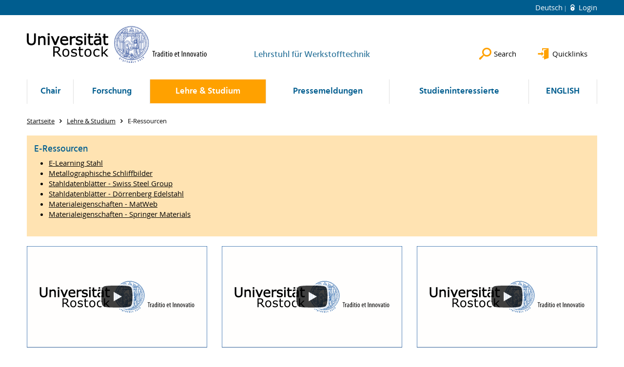

--- FILE ---
content_type: text/html; charset=utf-8
request_url: https://www.werkstofftechnik.uni-rostock.de/en/lehre-studium/e-ressourcen/
body_size: 4768
content:
<!DOCTYPE html>
<html lang="en">
<head>

<meta charset="utf-8">
<!-- 
	This website is powered by TYPO3 - inspiring people to share!
	TYPO3 is a free open source Content Management Framework initially created by Kasper Skaarhoj and licensed under GNU/GPL.
	TYPO3 is copyright 1998-2026 of Kasper Skaarhoj. Extensions are copyright of their respective owners.
	Information and contribution at https://typo3.org/
-->




<meta name="generator" content="TYPO3 CMS">
<meta name="robots" content="index,follow">
<meta name="keywords" content="Universität,Rostock">
<meta name="description" content="Universität Rostock">
<meta name="author" content="Universität Rostock">
<meta name="twitter:card" content="summary">
<meta name="revisit-after" content="7 days">
<meta name="abstract" content="Universität Rostock">


<link rel="stylesheet" href="/typo3temp/assets/themehsmv/css/import-606fdcbc7292ddede229936f9123330e24759740261165bd4caf8fe684d1b8b0.css?1768395532" media="all">


<script src="/_assets/148958ec84de2f1bdb5fa5cc04e33673/Contrib/JsLibs/modernizr.min.js?1761648044"></script>
<script src="/_assets/148958ec84de2f1bdb5fa5cc04e33673/Contrib/JsLibs/jquery-3.6.4.min.js?1761648044"></script>



<title>E-Ressourcen - Chair of Materials Science - University of Rostock</title>
<meta http-equiv="X-UA-Compatible" content="IE=edge">
<meta name="viewport" content="width=device-width, initial-scale=1.0, user-scalable=yes"><script type="text/javascript">function obscureAddMid() { document.write('@'); } function obscureAddEnd() { document.write('.'); }</script>
<link rel="canonical" href="https://www.werkstofftechnik.uni-rostock.de/en/lehre-studium/e-ressourcen/"/>
</head>
<body id="page-33073" class="">
<a class="skip-to-content-link button" href="#main" title="Skip to main content">
	Skip to main content
</a>
<a class="skip-to-content-link button" href="#footer" title="Skip to footer">
	Skip to footer
</a>


<div class="topbar" role="navigation" aria-label="Meta">
	<div class="topbar__wrapper">
		<div class="grid">
			<div class="grid__column grid__column--xs-12">
				<div>
					
						
							<a href="/lehre-studium/e-ressourcen/" title="Deutsch" hreflang="de-DE">
								Deutsch
							</a>
						
					
						
					

					
							
									
										<a class="login-link" title="Login on this page" href="/en/login/?redirect_url=%2Fen%2Flehre-studium%2Fe-ressourcen%2F&amp;cHash=61390116be64b935dfe6218245b772a4">
											Login
										</a>
									
								
						

				</div>
			</div>
		</div>
	</div>
</div>


<div id="quicklinks" tabindex="0" class="navigation-slidecontainer navigation-slidecontainer--quicklinks">
			<div class="navigation-slidecontainer__content">
				<button class="close-button navigation-slidecontainer__close" aria-label="Close"></button>
				<div class="grid">
					<div class="grid__column grid__column--md-8 grid__column--md-push-4">
<div id="c260759" class="csc-frame csc-frame-default frame-type-text frame-layout-0"><p><a href="/en/lehrstuhl/team/" class="internal-link" title="Öffnet internen Link">Kontakt</a></p></div>


</div>
				</div>
			</div>
		</div>


	<div id="search" class="navigation-slidecontainer navigation-slidecontainer--search">
	<div class="navigation-slidecontainer__content">
		<button class="close-button navigation-slidecontainer__close" aria-label="Close"></button>
		<div class="grid">
			<div class="grid__column grid__column--md-8 grid__column--md-push-4">
				<form action="/en/suche/" enctype="multipart/form-data" method="get">
					<label class="h3-style" for="search-field">Search</label>
					<input type="text" name="tx_solr[q]" id="search-field" />
					<button class="button button--red" type="submit" name="Submit">Submit</button>
				</form>
			</div>
		</div>
	</div>
</div>




		<header class="header" aria-labelledby="organizationHeader">
			<div class="header__content">
				
	<div class="header__top-wrapper">
		<div class="logo"><a href="https://www.uni-rostock.de/en/" class="logo-main" aria-label="Go to homepage"><img src="/_assets/907c87f83a7758bda0a4fba273a558a9/Images/rostock_logo.png" width="800" height="174"   alt="Universität Rostock" ></a></div>

		<div class="organization">
			
					
						<a href="/en/">
							<h3 id="organizationHeader">Lehrstuhl für Werkstofftechnik</h3>
						</a>
					
				
		</div>

		<div class="header__submenu">
	<ul class="header-submenu">
		<li class="header-submenu__item"><button aria-expanded="false" aria-controls="search" data-content="search" class="header-submenu__icon header-submenu__icon--search"><span>Search</span></button></li>
		<li class="header-submenu__item"><button aria-expanded="false" aria-controls="quicklinks" data-content="quicklinks" class="header-submenu__icon header-submenu__icon--quicklinks"><span>Quicklinks</span></button></li>
	</ul>
</div>
	</div>
	<div class="mobile-toggle">
	<ul class="navigation-list navigation-list--mobile-toggle navigation-list--table">
		<li class="navigation-list__item"><button id="mobile-toggle" class="mobile-toggle__icon mobile-toggle__icon--bars">Menu</button></li>
		<li class="navigation-list__item"><button data-content="search" class="mobile-toggle__icon mobile-toggle__icon--search">Search</button></li>
		<li class="navigation-list__item"><button data-content="quicklinks" class="mobile-toggle__icon mobile-toggle__icon--quicklinks">Quicklinks</button></li>
	</ul>
</div>
	
	<nav id="nav" aria-label="Main" class="navigation">
		<ul class="navigation-list navigation-list--table navigation-list--fluid">
			
				
				
				
				
					
				

				<li class="navigation-list__item navigation-list__item--level-1" data-dropdown="true">
					
							<button aria-expanded="false">Chair</button>
							
	<div class="navigation-list__dropdown">
		<div class="navigation-list__dropdown-content navigation-list__dropdown-content--4-columns">
			
				
						<ul class="navigation-list navigation-list--overview-link">
							
							
							<li class="navigation-list__item navigation-list__item--level-2">
								
	
			<a href="/en/" class="navigation-list__link">Startseite</a>
		

							</li>
						</ul>
					
			
				
						<ul class="navigation-list">
							
							
							
									<li class="navigation-list__item navigation-list__item--level-2">
										
	
			<a href="/en/lehrstuhl/profil/" class="navigation-list__link">Profil</a>
		

									</li>
								
						</ul>
					
			
				
						<ul class="navigation-list">
							
							
							
									<li class="navigation-list__item navigation-list__item--level-2">
										
	
			<a href="/en/lehrstuhl/team/" class="navigation-list__link">Team</a>
		

									</li>
								
						</ul>
					
			
				
						<ul class="navigation-list">
							
							
							
									<li class="navigation-list__item navigation-list__item--level-2">
										
	
			<a href="/en/lehrstuhl/lageplan/" class="navigation-list__link">Lageplan</a>
		

									</li>
								
						</ul>
					
			
				
						<ul class="navigation-list">
							
							
							
									<li class="navigation-list__item navigation-list__item--level-2">
										
	
			<a href="/en/lehrstuhl/ausstattung/" class="navigation-list__link">Ausstattung</a>
		

									</li>
								
						</ul>
					
			
				
						<ul class="navigation-list">
							
							
							
									<li class="navigation-list__item navigation-list__item--level-2">
										
	
			<a href="/en/lehrstuhl/europaeischer-fond-fuer-regionale-entwicklung/" class="navigation-list__link">Europäischer Fond für Regionale Entwicklung</a>
		

									</li>
								
						</ul>
					
			
				
						<ul class="navigation-list">
							
							
							
									<li class="navigation-list__item navigation-list__item--level-2">
										
	
			<a href="/en/lehrstuhl/mitgliedschaften/" class="navigation-list__link">Mitgliedschaften</a>
		

									</li>
								
						</ul>
					
			
				
						<ul class="navigation-list">
							
							
							
									<li class="navigation-list__item navigation-list__item--level-2">
										
	
			<a href="/en/lehrstuhl/historie/" class="navigation-list__link">Historie</a>
		

									</li>
								
						</ul>
					
			
		</div>
	</div>

						
				</li>
			
				
				
				
				
					
				

				<li class="navigation-list__item navigation-list__item--level-1" data-dropdown="true">
					
							<button aria-expanded="false">Forschung</button>
							
	<div class="navigation-list__dropdown">
		<div class="navigation-list__dropdown-content navigation-list__dropdown-content--4-columns">
			
				
						<ul class="navigation-list navigation-list--overview-link">
							
							
							<li class="navigation-list__item navigation-list__item--level-2">
								
	
			<a href="/en/forschung/forschungsvorhaben/" class="navigation-list__link">Forschung</a>
		

							</li>
						</ul>
					
			
				
						<ul class="navigation-list">
							
							
							
									<li class="navigation-list__item navigation-list__item--level-2">
										
	
			<a href="/en/forschung/forschungsvorhaben/" class="navigation-list__link">Forschungsvorhaben</a>
		

									</li>
								
						</ul>
					
			
				
						<ul class="navigation-list">
							
							
							
									<li class="navigation-list__item navigation-list__item--level-2">
										
	
			<a href="/en/forschung/kooperationen/" class="navigation-list__link">Kooperationen</a>
		

									</li>
								
						</ul>
					
			
				
						<ul class="navigation-list">
							
							
							
									<li class="navigation-list__item navigation-list__item--level-2">
										
	
			<a href="https://www.inf.uni-rostock.de/llm/forschungsbau/kompetenzzentren/cc-calor/" class="navigation-list__link">Kompetenzzentrum °CALOR</a>
		

									</li>
								
						</ul>
					
			
				
						<ul class="navigation-list">
							
							
							
									<li class="navigation-list__item navigation-list__item--level-2">
										
	
			<a href="https://www.elmi-mv.uni-rostock.de/" class="navigation-list__link">Elektronenmikroskopie</a>
		

									</li>
								
						</ul>
					
			
				
						<ul class="navigation-list">
							
							
							
									<li class="navigation-list__item navigation-list__item--level-2">
										
	
			<a href="/en/forschung/promotionen-habilitationen/" class="navigation-list__link">Promotionen &amp; Habilitationen</a>
		

									</li>
								
						</ul>
					
			
				
						<ul class="navigation-list">
							
							
							
									<li class="navigation-list__item navigation-list__item--level-2">
										
	
			<a href="/en/forschung/veroeffentlichungen/" class="navigation-list__link">Veröffentlichungen</a>
		

									</li>
								
						</ul>
					
			
				
						<ul class="navigation-list">
							
							
							
									<li class="navigation-list__item navigation-list__item--level-2">
										
	
			<a href="/en/forschung/konferenzen/" class="navigation-list__link">Konferenzen</a>
		

									</li>
								
						</ul>
					
			
				
						<ul class="navigation-list">
							
							
							
									<li class="navigation-list__item navigation-list__item--level-2">
										
	
			<a href="/en/forschung/gute-wissenschaftliche-praxis/" class="navigation-list__link">Gute wissenschaftliche Praxis</a>
		

									</li>
								
						</ul>
					
			
		</div>
	</div>

						
				</li>
			
				
				
				
					
				
				
					
				

				<li class="navigation-list__item navigation-list__item--level-1 navigation-list__item--active" data-dropdown="true">
					
							<button aria-expanded="false">Lehre &amp; Studium</button>
							
	<div class="navigation-list__dropdown">
		<div class="navigation-list__dropdown-content navigation-list__dropdown-content--4-columns">
			
				
						<ul class="navigation-list navigation-list--overview-link">
							
							
							<li class="navigation-list__item navigation-list__item--level-2">
								
	
			<a href="/en/lehre-studium/" class="navigation-list__link">Lehre &amp; Studium</a>
		

							</li>
						</ul>
					
			
				
						<ul class="navigation-list">
							
							
							
									<li class="navigation-list__item navigation-list__item--level-2">
										
	
			<a href="/en/lehre-studium/aktuelles/" class="navigation-list__link">Aktuelles</a>
		

									</li>
								
						</ul>
					
			
				
						<ul class="navigation-list">
							
							
							
									<li class="navigation-list__item navigation-list__item--level-2">
										
	
			<a href="/en/lehre-studium/bachelor/" class="navigation-list__link">Bachelor</a>
		

									</li>
								
						</ul>
					
			
				
						<ul class="navigation-list">
							
							
							
									<li class="navigation-list__item navigation-list__item--level-2">
										
	
			<a href="/en/lehre-studium/master/" class="navigation-list__link">Master</a>
		

									</li>
								
						</ul>
					
			
				
						<ul class="navigation-list">
							
							
							
									<li class="navigation-list__item navigation-list__item--level-2">
										
	
			<a href="/en/lehre-studium/vertiefung-werkstofftechnik/" class="navigation-list__link">Vertiefung Werkstofftechnik</a>
		

									</li>
								
						</ul>
					
			
				
						<ul class="navigation-list">
							
							
								
							
							
									<li class="navigation-list__item navigation-list__item--level-2 navigation-list__item--active">
										
	
			<a href="/en/lehre-studium/e-ressourcen/" class="navigation-list__link">E-Ressourcen</a>
		

									</li>
								
						</ul>
					
			
				
						<ul class="navigation-list">
							
							
							
									<li class="navigation-list__item navigation-list__item--level-2">
										
	
			<a href="/en/login/?pageId=33075&amp;return_url=%2Fen%2Flehre-studium%2Fdownloads%2F&amp;cHash=f5bc233fc80721d11a21f1ade7bfb29d" class="navigation-list__link">
				Downloads
				<span class="icon-protected"></span>
			</a>
		

									</li>
								
						</ul>
					
			
				
						<ul class="navigation-list">
							
							
							
									<li class="navigation-list__item navigation-list__item--level-2">
										
	
			<a href="/en/login/?pageId=33077&amp;return_url=%2Fen%2Flehre-studium%2Fstud-arbeiten%2F&amp;cHash=03276852b9e3f7afd2722a02e07f7c8c" class="navigation-list__link">
				Stud. Arbeiten
				<span class="icon-protected"></span>
			</a>
		

									</li>
								
						</ul>
					
			
		</div>
	</div>

						
				</li>
			
				
				
				
				

				<li class="navigation-list__item navigation-list__item--level-1" data-dropdown="false">
					
							
	
			<a href="/en/pressemeldungen/" class="navigation-list__link">Pressemeldungen</a>
		

						
				</li>
			
				
				
				
				

				<li class="navigation-list__item navigation-list__item--level-1" data-dropdown="false">
					
							
	
			<a href="/en/studieninteressierte/" class="navigation-list__link">Studieninteressierte</a>
		

						
				</li>
			
				
				
				
				
					
				

				<li class="navigation-list__item navigation-list__item--level-1" data-dropdown="true">
					
							<button aria-expanded="false">ENGLISH</button>
							
	<div class="navigation-list__dropdown">
		<div class="navigation-list__dropdown-content navigation-list__dropdown-content--4-columns">
			
				
						<ul class="navigation-list navigation-list--overview-link">
							
							
							<li class="navigation-list__item navigation-list__item--level-2">
								
	
			<a href="/en/english/homepage/" class="navigation-list__link">Homepage</a>
		

							</li>
						</ul>
					
			
				
						<ul class="navigation-list">
							
							
							
									<li class="navigation-list__item navigation-list__item--level-2">
										
	
			<a href="/en/english/profile/" class="navigation-list__link">Profile</a>
		

									</li>
								
						</ul>
					
			
				
						<ul class="navigation-list">
							
							
							
									<li class="navigation-list__item navigation-list__item--level-2">
										
	
			<a href="/en/english/research/" class="navigation-list__link">Research</a>
		

									</li>
								
						</ul>
					
			
				
						<ul class="navigation-list">
							
							
							
									<li class="navigation-list__item navigation-list__item--level-2">
										
	
			<a href="/en/english/publications/" class="navigation-list__link">Publications</a>
		

									</li>
								
						</ul>
					
			
		</div>
	</div>

						
				</li>
			
		</ul>
	</nav>







			</div>
		</header>
	




	
		<div class="container" role="navigation" aria-label="Breadcrumb"><ul class="breadcrumb"><li class="breadcrumb__item"><a href="/en/"><span>Startseite</span></a></li><li class="breadcrumb__item"><a href="/en/lehre-studium/"><span>Lehre &amp; Studium</span></a></li><li class="breadcrumb__item"><span>E-Ressourcen</span></li></ul></div>
	


<!--TYPO3SEARCH_begin-->

		<div class="container">
			
		<main id="main" class="main-content">
<div id="c228669" class="csc-frame csc-frame-default frame-type-text frame-layout-0 highlight-box"><div class="csc-header"><h3 class="">
				E-Ressourcen
			</h3></div><ul><li><a href="http://steeluniversity.org/learn/" target="_blank" title="Öffnet internen Link" class="external-link" rel="noreferrer">E-Learning Stahl</a></li><li><a href="http://www.metallograf.de/" target="_blank" title="Öffnet internen Link" class="external-link" rel="noreferrer">Metallographische Schliffbilder</a></li><li><a href="https://swisssteel-group.com/de/service/download-center#c76303" target="_blank" title="Öffnet externen Link" class="external-link" rel="noreferrer">Stahldatenblätter - Swiss Steel Group</a></li><li><a href="https://www.doerrenberg.de/geschaeftsbereiche/special-steels#c8078" target="_blank" title="Öffnet externen Link" class="external-link" rel="noreferrer">Stahldatenblätter - Dörrenberg Edelstahl</a></li><li><a href="http://www.matweb.com/" target="_blank" title="Öffnet externen Link" class="external-link" rel="noreferrer">Materialeigenschaften - MatWeb</a></li><li><a href="http://materials.springer.com/" target="_blank" title="Öffnet internen Link" class="external-link" rel="noreferrer">Materialeigenschaften - Springer Materials</a></li></ul></div>



	<div id="c228709" class="grid csc-frame csc-frame-default csc-frame--type-b13-3cols-with-header-container">
		
    <div class="grid__column grid__column--md-4">
        
            
                <div id="c228717" data-videourl="//www.youtube-nocookie.com/embed/JHpyRhjTLzg?rel=0&amp;showinfo=0&amp;autoplay=1" class="video csc-frame csc-frame-default frame-type-dce_dceuid4 frame-layout-0">
		
		
				
				
			
		<div class="video__content-wrapper video__content-wrapper--overlay" role="button" tabindex="0" aria-label="Includes a YouTube video">
			
					<img src="/storages/uni-rostock/UniHome/Startseite/video-placeholder-uni_rostock_weiss_HG_Linie.svg" width="1170" height="659" alt="" />
				
		</div>
		<div class="video__privacy alert alert--custom">
			<p><b>Please note:</b> Once you watch the video, data will be transmitted to Youtube/Google. For more information, see <a href="https://www.google.com/policies/privacy/" target="_blank" title="Google Privacy">Google Privacy</a>.</p>
		</div>
	</div>
            
        
            
                <div id="c228765" data-videourl="//www.youtube-nocookie.com/embed/fEbkcTBNiGg?rel=0&amp;showinfo=0&amp;autoplay=1" class="video csc-frame csc-frame-default frame-type-dce_dceuid4 frame-layout-0">
		
		
				
				
			
		<div class="video__content-wrapper video__content-wrapper--overlay" role="button" tabindex="0" aria-label="Includes a YouTube video">
			
					<img src="/storages/uni-rostock/UniHome/Startseite/video-placeholder-uni_rostock_weiss_HG_Linie.svg" width="1170" height="659" alt="" />
				
		</div>
		<div class="video__privacy alert alert--custom">
			<p><b>Please note:</b> Once you watch the video, data will be transmitted to Youtube/Google. For more information, see <a href="https://www.google.com/policies/privacy/" target="_blank" title="Google Privacy">Google Privacy</a>.</p>
		</div>
	</div>
            
        
            
                <div id="c228795" data-videourl="//www.youtube-nocookie.com/embed/BV1cxwxnhPs?rel=0&amp;showinfo=0&amp;autoplay=1" class="video csc-frame csc-frame-default frame-type-dce_dceuid4 frame-layout-0">
		
		
				
				
			
		<div class="video__content-wrapper video__content-wrapper--overlay" role="button" tabindex="0" aria-label="Includes a YouTube video">
			
					<img src="/storages/uni-rostock/UniHome/Startseite/video-placeholder-uni_rostock_weiss_HG_Linie.svg" width="1170" height="659" alt="" />
				
		</div>
		<div class="video__privacy alert alert--custom">
			<p><b>Please note:</b> Once you watch the video, data will be transmitted to Youtube/Google. For more information, see <a href="https://www.google.com/policies/privacy/" target="_blank" title="Google Privacy">Google Privacy</a>.</p>
		</div>
	</div>
            
        
    </div>
    <div class="grid__column grid__column--md-4">
        
            
                <div id="c228755" data-videourl="//www.youtube-nocookie.com/embed/HxMp4CgmUnM?rel=0&amp;showinfo=0&amp;autoplay=1" class="video csc-frame csc-frame-default frame-type-dce_dceuid4 frame-layout-0">
		
		
				
				
			
		<div class="video__content-wrapper video__content-wrapper--overlay" role="button" tabindex="0" aria-label="Includes a YouTube video">
			
					<img src="/storages/uni-rostock/UniHome/Startseite/video-placeholder-uni_rostock_weiss_HG_Linie.svg" width="1170" height="659" alt="" />
				
		</div>
		<div class="video__privacy alert alert--custom">
			<p><b>Please note:</b> Once you watch the video, data will be transmitted to Youtube/Google. For more information, see <a href="https://www.google.com/policies/privacy/" target="_blank" title="Google Privacy">Google Privacy</a>.</p>
		</div>
	</div>
            
        
            
                <div id="c228767" data-videourl="//www.youtube-nocookie.com/embed/Ll69bzegoNY?rel=0&amp;showinfo=0&amp;autoplay=1" class="video csc-frame csc-frame-default frame-type-dce_dceuid4 frame-layout-0">
		
		
				
				
			
		<div class="video__content-wrapper video__content-wrapper--overlay" role="button" tabindex="0" aria-label="Includes a YouTube video">
			
					<img src="/storages/uni-rostock/UniHome/Startseite/video-placeholder-uni_rostock_weiss_HG_Linie.svg" width="1170" height="659" alt="" />
				
		</div>
		<div class="video__privacy alert alert--custom">
			<p><b>Please note:</b> Once you watch the video, data will be transmitted to Youtube/Google. For more information, see <a href="https://www.google.com/policies/privacy/" target="_blank" title="Google Privacy">Google Privacy</a>.</p>
		</div>
	</div>
            
        
            
                <div id="c228801" data-videourl="//www.youtube-nocookie.com/embed/zNZyAN9y3kY?rel=0&amp;showinfo=0&amp;autoplay=1" class="video csc-frame csc-frame-default frame-type-dce_dceuid4 frame-layout-0">
		
		
				
				
			
		<div class="video__content-wrapper video__content-wrapper--overlay" role="button" tabindex="0" aria-label="Includes a YouTube video">
			
					<img src="/storages/uni-rostock/UniHome/Startseite/video-placeholder-uni_rostock_weiss_HG_Linie.svg" width="1170" height="659" alt="" />
				
		</div>
		<div class="video__privacy alert alert--custom">
			<p><b>Please note:</b> Once you watch the video, data will be transmitted to Youtube/Google. For more information, see <a href="https://www.google.com/policies/privacy/" target="_blank" title="Google Privacy">Google Privacy</a>.</p>
		</div>
	</div>
            
        
    </div>

    <div class="grid__column grid__column--md-4">
        
            
                <div id="c228757" data-videourl="//www.youtube-nocookie.com/embed/E3WV9qF7zNo?rel=0&amp;showinfo=0&amp;autoplay=1" class="video csc-frame csc-frame-default frame-type-dce_dceuid4 frame-layout-0">
		
		
				
				
			
		<div class="video__content-wrapper video__content-wrapper--overlay" role="button" tabindex="0" aria-label="Includes a YouTube video">
			
					<img src="/storages/uni-rostock/UniHome/Startseite/video-placeholder-uni_rostock_weiss_HG_Linie.svg" width="1170" height="659" alt="" />
				
		</div>
		<div class="video__privacy alert alert--custom">
			<p><b>Please note:</b> Once you watch the video, data will be transmitted to Youtube/Google. For more information, see <a href="https://www.google.com/policies/privacy/" target="_blank" title="Google Privacy">Google Privacy</a>.</p>
		</div>
	</div>
            
        
            
                <div id="c228771" data-videourl="//www.youtube-nocookie.com/embed/UmH5QcT7Vnk?rel=0&amp;showinfo=0&amp;autoplay=1" class="video csc-frame csc-frame-default frame-type-dce_dceuid4 frame-layout-0">
		
		
				
				
			
		<div class="video__content-wrapper video__content-wrapper--overlay" role="button" tabindex="0" aria-label="Includes a YouTube video">
			
					<img src="/storages/uni-rostock/UniHome/Startseite/video-placeholder-uni_rostock_weiss_HG_Linie.svg" width="1170" height="659" alt="" />
				
		</div>
		<div class="video__privacy alert alert--custom">
			<p><b>Please note:</b> Once you watch the video, data will be transmitted to Youtube/Google. For more information, see <a href="https://www.google.com/policies/privacy/" target="_blank" title="Google Privacy">Google Privacy</a>.</p>
		</div>
	</div>
            
        
    </div>

	</div>

</main>
	
		</div>
	
<!--TYPO3SEARCH_end-->

<footer id="footer" class="footer footer--padding-bottom">
	<div class="footer-column footer-column--dark">
		<div class="footer__content-wrapper">

			<div class="grid">
				<div class="grid__column grid__column--xs-12 grid__column--sm-12 grid__column--md-9">
					
	<div id="c139129" class="grid csc-frame csc-frame-default csc-frame--type-b13-3cols-with-header-container">
		
    <div class="grid__column grid__column--md-4">
        
            
                
<div id="c272195" class="csc-frame csc-frame-default frame-type-text frame-layout-0"><div class="csc-header"><h4 class="">
				Kontakt
			</h4></div><p class="bodytext">Universität Rostock<br>Fakultät für Maschinenbau und Schiffstechnik<br>Lehrstuhl für Werkstofftechnik<br>Univ.- Prof. Dr.- Ing. habil. Olaf Keßler</p><p class="bodytext">Telefon: 0381 / 498 9471<br>FAX: 0381 / 498 9472</p></div>



            
        
    </div>
    <div class="grid__column grid__column--md-4">
        
            
                
<div id="c273103" class="csc-frame csc-frame-default frame-type-text frame-layout-0"><div class="csc-header"><h4 class="">
				Anschrift
			</h4></div><p class="bodytext">Besucheranschrift:<br> Albert- Einstein- Str. 2<br> Statikgebäude, Raum 20<br> 18059 Rostock</p><p class="bodytext">Post-Anschrift:<br> 18051 Rostock</p></div>



            
        
    </div>

    <div class="grid__column grid__column--md-4">
        
            
                
<div id="c139127" class="csc-frame csc-frame-default frame-type-menu_subpages frame-layout-0"><div class="csc-header"><h4 class="">
				Service
			</h4></div><ul class="csc-menu"><li><a href="/en/footer/impressum/" title="Impressum"><span>Impressum</span></a></li><li><a href="/en/footer/datenschutz/" title="Datenschutz"><span>Datenschutz</span></a></li><li><a href="/en/footer/barrierefreiheit/" title="Barrierefreiheit"><span>Barrierefreiheit</span></a></li><li><a href="/en/footer/lageplan/" title="Lageplan"><span>Lageplan</span></a></li></ul></div>



            
        
    </div>

	</div>


				</div>
				<div class="grid__column grid__column--xs-12 grid__column--sm-12 grid__column--md-3">
					
	<h4>Social Media</h4>
	<ul class="socialmedia-list">
		
			<li class="socialmedia-list__item">
				<a class="social-link social-link--facebook" title="Facebook" target="_blank" href="https://www.facebook.com/universitaet.rostock/">Facebook</a>
			</li>
		
		
		
		
		
			<li class="socialmedia-list__item">
				<a class="social-link social-link--youtube" title="YouTube" target="_blank" href="https://www.youtube.com/user/unirostock/">YouTube</a>
			</li>
		
		
			<li class="socialmedia-list__item">
				<a class="social-link social-link--instagram" title="Instagram" target="_blank" href="https://www.instagram.com/unirostock/">Instagram</a>
			</li>
		
		
	</ul>

				</div>
			</div>

			<div class="footer-bottom">
				<div class="footer-bottom__copyright">
					<p>&copy;&nbsp;2026&nbsp; Universität Rostock</p>
				</div>
			</div>

		</div>
	</div>
</footer>


	
		<div role="navigation" aria-label="To top">
			<button id="scrollTop" class="scrollTop scrollTop--align-right" title="back to top">back to top</button>
		</div>
<script src="/_assets/148958ec84de2f1bdb5fa5cc04e33673/JavaScript/facet_daterange_controller.js?1761648044"></script>
<script src="/_assets/948410ace0dfa9ad00627133d9ca8a23/JavaScript/Powermail/Form.min.js?1760518844" defer="defer"></script>
<script src="/_assets/148958ec84de2f1bdb5fa5cc04e33673/JavaScript/Helper.js?1761648044"></script>
<script src="/_assets/148958ec84de2f1bdb5fa5cc04e33673/JavaScript/main-menu.js?1761648044"></script>
<script src="/_assets/148958ec84de2f1bdb5fa5cc04e33673/JavaScript/header-submenu.js?1761648044"></script>
<script src="/_assets/148958ec84de2f1bdb5fa5cc04e33673/JavaScript/SearchFilterController.js?1761648044"></script>
<script src="/_assets/148958ec84de2f1bdb5fa5cc04e33673/JavaScript/VideoController.js?1761648044"></script>
<script src="/_assets/148958ec84de2f1bdb5fa5cc04e33673/JavaScript/jquery.accordion.js?1768394947"></script>
<script src="/_assets/148958ec84de2f1bdb5fa5cc04e33673/JavaScript/slick.min.js?1761648044"></script>
<script src="/_assets/148958ec84de2f1bdb5fa5cc04e33673/JavaScript/jquery.touchSwipe.min.js?1761648044"></script>
<script src="/_assets/148958ec84de2f1bdb5fa5cc04e33673/JavaScript/jquery.magnific-popup.min.js?1761648044"></script>
<script src="/_assets/148958ec84de2f1bdb5fa5cc04e33673/JavaScript/lightbox-init.js?1761648044"></script>
<script src="/_assets/148958ec84de2f1bdb5fa5cc04e33673/JavaScript/scroll-top.js?1761648044"></script>


</body>
</html>

--- FILE ---
content_type: image/svg+xml
request_url: https://www.werkstofftechnik.uni-rostock.de/storages/uni-rostock/UniHome/Startseite/video-placeholder-uni_rostock_weiss_HG_Linie.svg
body_size: 231350
content:
<?xml version="1.0" encoding="UTF-8"?>
<svg xmlns="http://www.w3.org/2000/svg" xmlns:xlink="http://www.w3.org/1999/xlink" version="1.1" id="Ebene_1" x="0px" y="0px" viewBox="0 0 1400 788" xml:space="preserve">
<rect fill="#FFFEFD" stroke="#004A99" stroke-width="5" stroke-miterlimit="10" width="1400" height="788"></rect>
<path fill="none" d="M136,611.5h128v128H136V611.5z"></path>
<g>
	<g id="Ebene_1_00000005971729080378675300000015367585383450599349_">
		<g>
			<path fill-rule="evenodd" clip-rule="evenodd" d="M585.22,367.89c-8.33,0.96-25.08-0.02-26.18,9.92c0,0-0.62,3.18,0.67,5.63     c0.86,1.63,3.11,4.38,10.5,4.38c8.01,0,15.02-6.07,15.02-6.07L585.22,367.89L585.22,367.89z M547.12,375.23     c1.15-6.64,5.1-10.4,10.64-12.95c5.94-2.72,12.37-3.28,18.43-3.88c5.94-0.53,7.9-0.55,9.05-0.63c0,0,0-0.99-0.1-2.07     c-0.6-6.4-6.88-7.61-12.78-7.7c-1.06-0.02-3.23,0.07-4.96,0.26c-6.71,0.77-13.67,3.59-13.72,3.56h-1.93v-11.77     c6.11-1.63,13.41-2.87,19.76-2.87c2.09,0,7.44,0.29,10.74,1.08c12.13,2.89,14.92,12.27,14.92,18.22l-0.05,21.37l0.02,19.64     h-11.79v-5.18c0,0-7.56,7-19.38,6.79c-9.14-0.15-14.75-5.85-17.06-10.2C545.89,383.22,546.95,376.22,547.12,375.23L547.12,375.23     z"></path>
			<path fill-rule="evenodd" clip-rule="evenodd" d="M350.9,347.22c-8.23,0-13.58,4.65-15.43,11.62c-0.17,0.63-0.36,1.63-0.36,1.63     h29.73c0,0-0.05-1.11-0.15-1.9C363.8,351.91,360.05,347.22,350.9,347.22L350.9,347.22z M336.51,377.83     c0,0,2.96,10.16,17.78,10.16c12.18,0,19.13-6.72,19.13-6.72h2.21v12.39c0,0-11.43,5.15-20.98,5.15c-2.6,0-9.99,0.29-18.9-4.59     c-9.75-5.34-11.77-16.41-11.77-16.41c-0.09-0.39-0.98-5.01-0.92-9.43c0.09-7.44,1.27-13.24,4.45-18.51     c5.99-9.94,15.89-12.78,24.11-12.78c17.67,0,24.26,11.48,25.1,23.66c0.26,3.76,0.12,9.48,0.12,9.48h-41.81     C335.13,372.97,335.52,375.16,336.51,377.83L336.51,377.83z"></path>
			<polygon points="239.63,319.21 252.77,319.21 252.77,331.5 239.63,331.5    "></polygon>
			<polygon points="557.31,319.23 569.8,319.23 569.8,331.51 557.31,331.51    "></polygon>
			<path d="M100.5,319.73h12.47l-0.03,48.54c0.03,12.68,5,19.74,17.84,19.74c17.42,0,17.23-14.39,17.5-19.21l0.03-49.07h12.42     l0.02,48.18c-0.22,18.82-9.29,31.14-29.91,31.14c-8.25,0-13.38-1.56-18.68-4.76c-8.09-4.88-11.5-14.99-11.67-26.28V319.73     L100.5,319.73z"></path>
			<path d="M204.9,336.97c17.62-0.12,20.02,13.69,20.32,20.27l0.09,40.21h-11.92v-34.83c-0.03-10.92-2.86-14.18-10.64-14.18     c-5.17,0-10.03,2.63-15.23,6.24l0.05,42.79h-11.91v-58.92l11.91-0.02l-0.05,5.03C190.63,341.03,197.68,337.01,204.9,336.97     L204.9,336.97z"></path>
			<polygon points="240.28,338.53 252.18,338.53 252.18,397.45 240.28,397.45    "></polygon>
			<path d="M387.58,338.48l11.86,0.09v7.15c6.43-4.98,11.7-7.15,17.01-7.17c5.01-0.02,8.78,0.79,8.78,0.79v12.01l-1.9-0.02     c0,0-4.43-0.94-8.33-0.94c-5.42,0-9.03,1.54-15.52,6.33l0.14,40.79h-11.79L387.58,338.48L387.58,338.48z"></path>
			<polygon points="483.05,319.42 496.19,319.42 496.19,331.7 483.05,331.7    "></polygon>
			<polygon points="483.68,338.73 495.6,338.73 495.6,397.31 483.68,397.31    "></polygon>
			<polygon points="578.2,319.23 590.71,319.23 590.71,331.51 578.2,331.51    "></polygon>
			<polygon points="944.74,474.81 949.08,474.81 949.08,440.65 956.03,440.65 956.03,436.77 937.79,436.77 937.79,440.65      944.74,440.65    "></polygon>
			<path d="M957.67,474.81h4.35v-15.12c0-0.91,0.05-1.75,0.17-2.48c0.44-3.17,2.48-5.7,5.25-5.7c0.34,0,0.62,0,0.91,0.05v-4.47     c-0.29,0-0.56-0.05-0.91-0.05c-2.55,0-4.86,2.14-5.77,4.74h-0.12l-0.22-4.29h-3.9c0.05,2.04,0.22,4.74,0.22,7.05v20.27H957.67z      M986.96,456.8c0-6.16-2.38-9.77-7.85-9.77c-2.7,0-5.25,0.96-6.38,1.81l0.96,3.05c1.3-0.86,2.82-1.42,4.52-1.42     c3.44,0,4.35,2.55,4.35,6.21v0.84c-6.16,0.05-11.63,3.11-11.63,9.94c0,4.69,2.82,7.78,6.48,7.78c2.31,0,4.24-1.25,5.42-3.34h0.17     l0.27,2.87h3.95c-0.29-1.75-0.29-4.12-0.29-6.21V456.8H986.96z M982.68,466.23c0,0.44,0,1.01-0.12,1.52     c-0.51,2.7-2.14,4.12-4.07,4.12c-1.52,0-3.34-1.3-3.34-4.86c0-5.92,5.25-6.33,7.51-6.33v5.54H982.68z M1006,435.74v14.56h-0.12     c-1.08-2.31-2.99-3.27-4.96-3.27c-4.24,0-8.25,4.52-8.25,14.23c0,8.98,3.34,14.01,7.96,14.01c2.87,0,4.81-1.92,5.7-3.9h0.17     l0.27,3.44h3.73c-0.05-1.57-0.22-4.69-0.22-6.55v-32.52L1006,435.74L1006,435.74z M1006,465.17c0,0.68-0.05,1.3-0.17,1.8     c-0.96,3.95-2.82,4.69-4.17,4.69c-3.17,0-4.64-4.64-4.64-10.38c0-5.47,1.25-10.5,4.86-10.5c2.09,0,3.78,2.48,4.07,5.3     c0.05,0.62,0.05,1.25,0.05,1.81L1006,465.17L1006,465.17z M1021.52,474.81v-27.32h-4.35v27.32H1021.52L1021.52,474.81z      M1019.26,437.6c-1.42,0-2.53,1.13-2.53,2.82c0,1.69,1.08,2.82,2.48,2.82c1.64,0,2.7-1.13,2.65-2.82     C1021.86,438.73,1020.84,437.6,1019.26,437.6L1019.26,437.6z M1029.3,442.86v4.64h-3.34v3.34h3.34v15.81     c0,3.78,0.56,5.65,1.64,6.89c1.08,1.18,2.6,1.64,4.29,1.64c1.42,0,2.43-0.17,3.22-0.44l-0.17-3.34c-0.51,0.1-1.08,0.17-1.75,0.17     c-1.57,0-2.87-0.96-2.87-4.52v-16.2h5.25v-3.34h-5.25v-6.38L1029.3,442.86L1029.3,442.86z M1047.88,474.81v-27.32h-4.35v27.32     H1047.88L1047.88,474.81z M1045.63,437.6c-1.42,0-2.55,1.13-2.55,2.82c0,1.69,1.08,2.82,2.48,2.82c1.64,0,2.7-1.13,2.65-2.82     C1048.23,438.73,1047.2,437.6,1045.63,437.6L1045.63,437.6z M1062.68,447.03c-4.69,0-9.15,4.17-9.15,14.18     c0,9.6,3.95,14.06,8.86,14.06c4.17,0,9.08-3.56,9.08-14.11C1071.48,451.62,1067.53,447.03,1062.68,447.03L1062.68,447.03z      M1062.51,450.54c3.83,0,4.57,6.43,4.57,10.62c0,4.23-0.74,10.68-4.47,10.68c-3.95,0-4.74-6.16-4.74-10.68     C1057.88,456.97,1058.61,450.54,1062.51,450.54L1062.51,450.54z M1102.53,461.54c0.05-0.68,0.05-1.4,0.05-2.43     c0-6.21-2.21-12.08-7.78-12.08c-5.47,0-9.2,5.53-9.2,14.41c0,8.35,3.39,13.72,9.94,13.72c2.14,0,4.47-0.44,5.99-1.3l-0.68-3.22     c-1.08,0.62-2.65,1.08-4.52,1.08c-3.17,0-6.43-1.81-6.5-10.16h12.71V461.54z M1089.89,458.32c0.17-3.73,1.64-7.9,4.47-7.9     c2.09,0,4.17,2.43,4.07,7.9H1089.89L1089.89,458.32z M1109.03,442.86v4.64h-3.34v3.34h3.34v15.81c0,3.78,0.56,5.65,1.64,6.89     c1.08,1.18,2.6,1.64,4.29,1.64c1.42,0,2.43-0.17,3.22-0.44l-0.17-3.34c-0.51,0.1-1.08,0.17-1.74,0.17     c-1.57,0-2.87-0.96-2.87-4.52v-16.2h5.25v-3.34h-5.25v-6.38L1109.03,442.86L1109.03,442.86z M1133.24,436.77v38.05h4.35v-38.05     H1133.24L1133.24,436.77z M1144.92,474.81h4.35v-17.23c0-0.91,0.05-1.75,0.17-2.43c0.56-2.94,2.31-4.47,4.12-4.47     c3.17,0,3.78,3.27,3.78,6.48v17.62h4.35v-18.36c0-6.6-2.82-9.43-6.6-9.43c-2.87,0-5.08,1.52-6.26,3.73h-0.12l-0.22-3.27h-3.78     c0.05,2.21,0.22,3.83,0.22,7.05L1144.92,474.81L1144.92,474.81z M1168.59,474.81h4.35v-17.23c0-0.91,0.05-1.75,0.17-2.43     c0.56-2.94,2.31-4.47,4.12-4.47c3.17,0,3.78,3.27,3.78,6.48v17.62h4.35v-18.36c0-6.6-2.82-9.43-6.6-9.43     c-2.87,0-5.08,1.52-6.26,3.73h-0.12l-0.22-3.27h-3.78c0.05,2.21,0.22,3.83,0.22,7.05L1168.59,474.81L1168.59,474.81z      M1200.2,447.03c-4.69,0-9.15,4.17-9.15,14.18c0,9.6,3.95,14.06,8.86,14.06c4.17,0,9.08-3.56,9.08-14.11     C1209.01,451.62,1205.06,447.03,1200.2,447.03L1200.2,447.03z M1200.03,450.54c3.83,0,4.57,6.43,4.57,10.62     c0,4.23-0.74,10.68-4.47,10.68c-3.95,0-4.74-6.16-4.74-10.68C1195.41,456.97,1196.15,450.54,1200.03,450.54L1200.03,450.54z      M1212.35,447.49l7.12,27.32h3.9l7.12-27.32h-4.29l-3.39,15.36c-0.39,2.09-0.86,4.4-1.13,6.66h-0.17     c-0.34-2.38-0.79-4.79-1.18-6.66l-3.44-15.36H1212.35L1212.35,447.49z M1249.49,456.8c0-6.16-2.38-9.77-7.85-9.77     c-2.72,0-5.25,0.96-6.38,1.81l0.96,3.05c1.3-0.86,2.82-1.42,4.52-1.42c3.44,0,4.35,2.55,4.35,6.21v0.84     c-6.16,0.05-11.63,3.11-11.63,9.94c0,4.69,2.82,7.78,6.5,7.78c2.31,0,4.23-1.25,5.42-3.34h0.17l0.27,2.87h3.95     c-0.29-1.75-0.29-4.12-0.29-6.21V456.8H1249.49z M1245.2,466.23c0,0.44,0,1.01-0.12,1.52c-0.51,2.7-2.14,4.12-4.07,4.12     c-1.52,0-3.34-1.3-3.34-4.86c0-5.92,5.25-6.33,7.51-6.33v5.54H1245.2z M1257.34,442.86v4.64h-3.34v3.34h3.34v15.81     c0,3.78,0.56,5.65,1.64,6.89c1.08,1.18,2.6,1.64,4.29,1.64c1.42,0,2.43-0.17,3.22-0.44l-0.17-3.34c-0.51,0.1-1.08,0.17-1.74,0.17     c-1.57,0-2.87-0.96-2.87-4.52v-16.2h5.25v-3.34h-5.25v-6.38L1257.34,442.86L1257.34,442.86z M1275.91,474.81v-27.32h-4.35v27.32     H1275.91L1275.91,474.81z M1273.65,437.6c-1.42,0-2.55,1.13-2.55,2.82c0,1.69,1.08,2.82,2.48,2.82c1.64,0,2.7-1.13,2.65-2.82     C1276.25,438.73,1275.24,437.6,1273.65,437.6L1273.65,437.6z M1290.71,447.03c-4.69,0-9.15,4.17-9.15,14.18     c0,9.6,3.95,14.06,8.86,14.06c4.17,0,9.08-3.56,9.08-14.11C1299.52,451.62,1295.56,447.03,1290.71,447.03L1290.71,447.03z      M1290.54,450.54c3.83,0,4.57,6.43,4.57,10.62c0,4.23-0.74,10.68-4.47,10.68c-3.95,0-4.74-6.16-4.74-10.68     C1285.9,456.97,1286.63,450.54,1290.54,450.54L1290.54,450.54z"></path>
			<polygon points="319.66,338.55 307.1,338.55 290.56,378.22 273.88,338.55 260.69,338.55 284.64,397.36 295.85,397.36    "></polygon>
			<path d="M472.92,374.95c-0.98-4.62-5.03-7.53-7.97-9.1c-6.64-3.54-17.54-3.32-23.13-6.54c-1.47-0.86-2.55-2.67-2.55-4.7     c0-5.66,6.42-6.96,11.8-6.96c9.8,0,18.12,6.4,18.12,6.4l2.07-0.05v-12.08c-1.69-1.01-9.67-4.72-21.08-4.72     c-8.76,0-22.94,4.59-22.94,18.14c0,8.67,4.69,12.64,8.86,14.61c6.88,3.23,14.85,3.59,20.44,5.34c4.41,1.37,5.27,3.47,4.94,7.01     c-0.29,3.35-3.42,6.12-12.32,6.12c-11.15,0-20.07-7.41-20.07-7.41h-1.98v12.64c0,0,8.42,5.29,21.37,5.29     c15.67,0,22.55-7.65,24.17-13.43C473.93,380.97,473.77,378.99,472.92,374.95L472.92,374.95z"></path>
			<path d="M511.29,377.83c0,0-0.07,9.07,3.37,13.77c2.02,2.75,5.37,6.4,14.13,6.91c7.48,0.44,14.03-1.83,14.03-1.83v-10.64h-1.83     c0,0-3.63,1.85-9.2,1.81c-4.84-0.03-6.42-1.54-7.6-4.31c-1.08-2.57-0.87-5.73-0.87-5.73l-0.05-28.86h19.56v-10.42h-19.69v-16.24     h-11.91v16.25h-6.36l0.02,10.44l6.38-0.05L511.29,377.83L511.29,377.83z"></path>
			<path d="M612.32,377.83c0,0-0.07,9.07,3.37,13.77c2.02,2.75,5.37,6.4,14.13,6.91c7.48,0.44,14.03-1.83,14.03-1.83v-10.64h-1.83     c0,0-3.61,1.85-9.2,1.81c-4.84-0.03-6.42-1.54-7.6-4.31c-1.08-2.57-0.87-5.73-0.87-5.73l-0.05-28.86h19.56v-10.42h-19.69v-16.24     h-11.91v16.25h-6.36l0.02,10.44l6.38-0.05L612.32,377.83L612.32,377.83z"></path>
			<path fill-rule="evenodd" clip-rule="evenodd" d="M333.43,474.73h-11.77l-22.79-27.1h-12.76v27.1h-9.07v-68.14h19.09     c4.12,0,7.54,0.27,10.3,0.82c2.75,0.51,5.22,1.47,7.41,2.84c2.46,1.56,4.4,3.52,5.77,5.9c1.4,2.34,2.1,5.34,2.1,8.96     c0,4.91-1.23,9.03-3.71,12.35c-2.46,3.3-5.87,5.78-10.21,7.46L333.43,474.73L333.43,474.73z M312.24,425.76     c0-1.95-0.36-3.68-1.06-5.17c-0.67-1.52-1.8-2.81-3.39-3.85c-1.32-0.89-2.87-1.51-4.67-1.83c-1.8-0.36-3.92-0.55-6.36-0.55     h-10.66v25.73h9.15c2.87,0,5.37-0.24,7.51-0.74c2.14-0.51,3.95-1.47,5.44-2.84c1.37-1.28,2.38-2.75,3.03-4.4     C311.91,430.45,312.24,428.33,312.24,425.76L312.24,425.76z"></path>
			<path fill-rule="evenodd" clip-rule="evenodd" d="M384.26,449.2c0,8.33-2.14,14.9-6.42,19.73s-9.99,7.24-17.16,7.24     c-7.24,0-12.99-2.41-17.25-7.24c-4.24-4.82-6.36-11.39-6.36-19.73s2.12-14.9,6.36-19.73c4.28-4.86,10.03-7.27,17.25-7.27     c7.17,0,12.9,2.43,17.16,7.27C382.12,434.28,384.26,440.87,384.26,449.2L384.26,449.2z M375.38,449.2     c0-6.62-1.3-11.53-3.88-14.75c-2.6-3.23-6.19-4.84-10.8-4.84c-4.67,0-8.3,1.63-10.9,4.84c-2.57,3.2-3.85,8.13-3.85,14.75     c0,6.42,1.3,11.27,3.88,14.59c2.6,3.3,6.21,4.94,10.85,4.94c4.59,0,8.16-1.64,10.76-4.89     C374.07,460.55,375.38,455.67,375.38,449.2L375.38,449.2z"></path>
			<path d="M435.5,460c0,4.67-1.93,8.5-5.82,11.48c-3.85,2.99-9.1,4.48-15.79,4.48c-3.78,0-7.27-0.44-10.44-1.33     c-3.15-0.92-5.78-1.92-7.92-2.98v-9.63H396c2.72,2.05,5.73,3.68,9.07,4.89c3.32,1.2,6.52,1.78,9.56,1.78     c3.78,0,6.74-0.62,8.88-1.83c2.14-1.21,3.2-3.15,3.2-5.77c0-2.02-0.58-3.54-1.75-4.59c-1.16-1.04-3.39-1.92-6.69-2.65     c-1.21-0.27-2.82-0.6-4.81-0.96c-1.95-0.36-3.75-0.77-5.35-1.2c-4.48-1.2-7.68-2.93-9.56-5.22c-1.86-2.33-2.79-5.15-2.79-8.52     c0-2.1,0.43-4.09,1.28-5.95c0.89-1.86,2.21-3.52,3.99-5c1.71-1.44,3.87-2.57,6.5-3.39c2.65-0.86,5.61-1.28,8.88-1.28     c3.05,0,6.12,0.38,9.24,1.15c3.15,0.74,5.75,1.64,7.82,2.7v9.2H433c-2.19-1.63-4.86-2.98-8.01-4.07     c-3.15-1.13-6.23-1.69-9.24-1.69c-3.15,0-5.8,0.62-7.96,1.83c-2.17,1.2-3.25,2.98-3.25,5.35c0,2.1,0.65,3.7,1.97,4.76     c1.28,1.06,3.35,1.93,6.23,2.62c1.59,0.36,3.35,0.74,5.3,1.09c1.98,0.36,3.63,0.7,4.94,1.01c4,0.92,7.08,2.48,9.24,4.72     C434.42,453.29,435.5,456.29,435.5,460L435.5,460z"></path>
			<path d="M475.78,474.28c-1.63,0.43-3.39,0.77-5.3,1.06c-1.9,0.27-3.59,0.41-5.08,0.41c-5.22,0-9.19-1.4-11.91-4.21     c-2.72-2.81-4.07-7.31-4.07-13.5v-27.19h-5.82v-7.24h5.82v-14.7h8.61v14.7h17.76v7.24h-17.76v23.3c0,2.69,0.07,4.79,0.19,6.31     c0.12,1.51,0.55,2.91,1.28,4.21c0.67,1.21,1.59,2.12,2.74,2.7c1.2,0.55,2.99,0.82,5.41,0.82c1.4,0,2.87-0.21,4.4-0.6     c1.52-0.43,2.62-0.77,3.3-1.06h0.46v7.73H475.78z"></path>
			<path fill-rule="evenodd" clip-rule="evenodd" d="M531.86,449.2c0,8.33-2.14,14.9-6.42,19.73c-4.28,4.82-9.99,7.24-17.16,7.24     c-7.24,0-12.99-2.41-17.26-7.24c-4.24-4.82-6.36-11.39-6.36-19.73s2.12-14.9,6.36-19.73c4.28-4.86,10.03-7.27,17.26-7.27     c7.17,0,12.88,2.43,17.16,7.27C529.74,434.28,531.86,440.87,531.86,449.2L531.86,449.2z M522.98,449.2     c0-6.62-1.3-11.53-3.88-14.75c-2.6-3.23-6.19-4.84-10.8-4.84c-4.67,0-8.3,1.63-10.9,4.84c-2.57,3.2-3.85,8.13-3.85,14.75     c0,6.42,1.3,11.27,3.88,14.59c2.6,3.3,6.21,4.94,10.85,4.94c4.57,0,8.16-1.64,10.76-4.89     C521.68,460.55,522.98,455.67,522.98,449.2L522.98,449.2z"></path>
			<path d="M585.12,471.53c-2.87,1.37-5.59,2.45-8.2,3.2c-2.57,0.77-5.3,1.15-8.2,1.15c-3.7,0-7.08-0.53-10.16-1.61     c-3.08-1.09-5.71-2.75-7.92-4.94c-2.22-2.21-3.95-4.98-5.17-8.33c-1.21-3.35-1.83-7.27-1.83-11.77c0-8.37,2.29-14.92,6.86-19.67     c4.6-4.76,10.68-7.13,18.22-7.13c2.93,0,5.8,0.41,8.61,1.23c2.84,0.82,5.42,1.83,7.78,3.03v9.56h-0.46     c-2.62-2.05-5.34-3.61-8.14-4.72c-2.77-1.09-5.49-1.64-8.14-1.64c-4.88,0-8.74,1.64-11.58,4.94c-2.81,3.27-4.21,8.08-4.21,14.42     c0,6.16,1.37,10.92,4.12,14.23c2.77,3.3,6.67,4.94,11.67,4.94c1.74,0,3.51-0.22,5.3-0.68c1.8-0.46,3.42-1.06,4.86-1.78     c1.25-0.65,2.43-1.32,3.52-2.02c1.09-0.74,1.97-1.35,2.6-1.88h0.46L585.12,471.53L585.12,471.53z"></path>
			<polygon points="644.69,474.73 633.35,474.73 612.85,452.35 607.25,457.67 607.25,474.73 598.65,474.73 598.65,406.84      607.25,406.84 607.25,449.2 632.11,423.61 642.96,423.61 619.2,447.24    "></polygon>
		</g>
	</g>
	<g id="Siegel_00000056406668692855470740000015226440706176946347_">
		<g>
			<path fill-rule="evenodd" clip-rule="evenodd" fill="#004899" d="M806.4,496.94c0,0,6.72-0.53,10.92-1.15     c2.75-0.39,5.51-0.98,7.63-1.47c2.38-0.56,4.81-1.21,6.89-1.83c2.79-0.84,6.19-2,10.08-3.52c2.21-0.87,3.82-1.56,5.59-2.36     c1.66-0.74,3.34-1.61,4.93-2.4c0.31-0.15,2-1.09,3.27-1.83c4.79-2.77,7.12-4.52,11.8-7.85c5.08-3.59,11.94-9.92,17.59-16.37     c2.46-2.81,4.48-5.29,7.03-8.9c2.29-3.23,3.52-5.13,5.49-8.57c2.24-3.9,3.3-6.12,5.17-10.32c0.92-2.07,2.75-6.42,4.19-10.64     c0.94-2.75,1.45-4.33,2.19-7.15c0.43-1.66,1.16-4.23,1.75-7.58c0.5-2.84,0.96-6.3,1.13-7.29c0.31-1.75,0.96-8.73,0.87-12.32     c0,0,0-2.77-0.05-4.55c-0.15-5-0.63-9.55-1.09-12.75c-0.46-3.23-1.2-6.47-1.2-6.47s-0.44-1.97-0.75-3.22     c-0.5-2.02-0.92-3.59-1.4-5.13c-1.16-3.83-2.02-5.99-3.52-9.73c-1.08-2.67-1.68-4.14-2.93-6.79c-1.18-2.5-2.31-4.55-3.37-6.45     c-1.06-1.92-2.16-3.75-3.66-6.06c-2.75-4.24-5.51-7.9-7.7-10.45c-0.8-0.92-1.68-2.07-2.34-2.77c-0.24-0.26-1.88-2.1-1.95-2.14     c-0.91-0.96-2.22-2.21-3.17-3.13c-2.65-2.58-6.36-6.01-10.81-9.41c-2.93-2.26-6.96-4.96-7.75-5.46     c-2.94-1.92-7.48-4.45-12.45-6.89c-3.11-1.52-5.13-2.46-8.11-3.64c-3.03-1.2-4.76-1.81-7.85-2.79c-3.44-1.09-5.41-1.64-8.91-2.46     c-3.32-0.79-6.74-1.4-8.59-1.71c-1.15-0.14-3.87-0.53-6.74-0.75c-3.27-0.27-6.77-0.39-8.69-0.44c-2.38-0.07-4.29-0.03-4.81-0.02     c-2.26,0.07-5.37,0.26-5.37,0.26s-2.31,0.1-5.25,0.39c-2.12,0.21-4.65,0.55-6.57,0.86c-1.01,0.17-4.77,0.82-8.95,1.97     c-2.29,0.63-4.47,1.16-7.27,2.07c-4.55,1.45-11.15,4.24-11.43,4.35c-4.35,1.76-9.82,4.96-12.83,6.81     c-0.98,0.6-1.98,1.32-3.01,1.95c-1.54,0.96-2.89,1.92-4.52,3.01c-2.14,1.42-4.47,3.35-6.64,5.1c-2.46,2-6.43,5.77-8.04,7.51     c-0.51,0.56-1.61,1.56-2.21,2.28c-0.44,0.55-2.74,3.03-4.4,5.05c-2.21,2.69-5.17,6.76-5.41,7.1c-0.7,1.01-2.12,3.1-3.37,5.15     c-2.17,3.54-4.98,9.15-5.1,9.38c-1.18,2.07-2.12,4.43-2.98,6.45c-0.46,1.06-1.56,3.88-2.4,6.12c-0.26,0.7-0.7,1.95-1.08,3.15     c-0.44,1.42-0.8,2.75-0.82,2.82c-0.17,0.86-0.67,2.36-0.67,2.51c0,0.07-0.41,1.61-0.77,3.22c-0.41,1.83-1.27,6.84-1.3,7.03     c-0.14,0.74-0.72,4.4-1.01,8.28c-0.15,2.05-0.33,5.06-0.34,8.06c-0.03,4.07,0.03,5.61,0.27,9.19c0.14,1.92,0.34,4.11,0.43,4.88     c0.34,2.79,0.44,3.35,0.82,5.47c0.27,1.57,0.43,2.46,0.75,4.04c0.56,2.74,1.11,5.24,1.59,6.98c0.6,2.16,1.21,4.35,2.17,7.07     c0.46,1.32,0.75,2.05,1.27,3.35c0.99,2.53,1.59,3.95,2.74,6.4c1.25,2.7,2.74,5.51,3.46,6.81c0.94,1.69,1.71,3.08,2.36,4.21     c0.68,1.16,1.39,2.22,1.61,2.57c0.05,0.1,1.11,1.86,2.63,4.09c1.18,1.71,2.67,3.7,3.97,5.44c0.56,0.77,2.22,2.94,3.61,4.53     c0.89,1.03,2.4,2.46,2.62,2.7c1.25,1.25,2.53,2.63,3.82,3.93c0.51,0.51,2.63,2.58,3.11,3.05c2.46,2.34,4.98,4.36,7.53,6.23     c1.51,1.09,2.98,2.1,4.53,3.17c0.14,0.1,2.12,1.4,3.49,2.26c4.07,2.55,8.33,4.77,10.76,5.99c2.62,1.32,5.87,2.77,6.83,3.17     c0.99,0.43,4.16,1.66,7.13,2.62c1.4,0.46,5.97,1.83,10.28,2.84c1.83,0.43,4.69,1.03,7.72,1.54c2.28,0.38,4.84,0.72,5.85,0.86     c1.83,0.21,3.9,0.34,4.11,0.34c0.56,0.05,4.64,0.27,8.73,0.31C801.97,497.07,806.4,496.94,806.4,496.94z M796.68,498.22     c-2.99-0.03-5.06-0.1-7.66-0.27c-2.29-0.14-4.6-0.36-5.3-0.44c-1.08-0.14-6.69-0.98-10.9-1.9c-3.23-0.7-7.44-1.88-8.21-2.07     c-0.15-0.03-2.22-0.56-4.45-1.33c-2.69-0.92-5.65-2.12-6.26-2.36c-2.12-0.87-4.93-2.28-6.4-2.94c-1.2-0.53-7.58-3.99-8.45-4.48     c-1.3-0.74-3.68-2.14-5.59-3.39c-1.45-0.96-3.85-2.63-4.91-3.37c-1.45-1.04-3.15-2.4-3.18-2.4c-0.94-0.75-2.77-2.19-4.53-3.83     c-2.5-2.31-5.03-4.94-5.99-5.92c-1.49-1.49-3.32-3.23-4.93-5.13c-4.19-4.94-7.96-10.37-8.02-10.47c-0.84-1.23-1.69-2.63-2.5-3.93     c-0.05-0.09-1.27-2.14-1.32-2.21c-0.27-0.46-1.88-3.28-2.4-4.31c-0.1-0.21-3.18-5.99-4.84-9.97c-1.93-4.64-2.84-7.34-4.19-12.18     c-0.68-2.46-1.42-5.68-1.57-6.36c-0.68-3.01-1.25-6.3-1.35-6.98c-0.15-0.92-0.58-4.28-0.63-4.79c-0.22-1.95-0.48-5.27-0.63-7.94     c-0.05-0.92-0.1-2.45-0.12-4.07c-0.02-2.16,0.02-4.55,0.1-6.52c0.03-0.7,0.27-4.23,0.6-7.29c0.22-2.07,0.99-6.91,1.3-8.69     c0.26-1.51,0.6-3.03,0.89-4.26c0.34-1.4,0.98-3.9,1.69-6.28c0.65-2.1,1.37-4.16,1.71-5.03c0.63-1.66,2.04-5.65,3.63-9.12     c1.23-2.67,2.26-4.55,3.42-6.72c1.18-2.22,2.77-4.98,3.17-5.63c0.6-1.01,1.25-1.8,1.81-2.72c1.08-1.81,2.21-3.2,3.68-5.22     c1.39-1.9,2.41-3.27,3.63-4.84c0.33-0.43,0.75-0.92,1.16-1.4c1.33-1.57,2.81-3.23,4.35-4.81c1.23-1.27,2.43-2.58,3.7-3.7     c1.21-1.08,2.79-2.57,4.19-3.83c1.69-1.51,3.44-2.75,5-4.02c0.1-0.09,2.69-2,4.47-3.23c2.02-1.39,4.12-2.65,5.27-3.4     c0.36-0.24,2.31-1.42,3.82-2.28c3.39-1.93,6.86-3.73,8.88-4.62c1.03-0.44,3.76-1.63,6.21-2.57c2.87-1.11,5.73-2.09,7.44-2.63     c2.43-0.79,3.83-1.15,6.31-1.8c3.4-0.87,5.27-1.33,8.79-1.95c2.69-0.43,7-1.03,11.5-1.32c4.38-0.29,9.53-0.26,11.26-0.22     c0.58,0.02,4.5,0.12,7.36,0.36c2.77,0.22,4.35,0.38,7.08,0.79c4.07,0.6,6.36,1.08,10.37,2.05c5.42,1.32,8.47,2.24,13.7,4.21     c3.47,1.32,6.5,2.67,8.76,3.73c5.63,2.67,10.74,5.56,13.94,7.78c0.94,0.65,3.52,2.29,5.7,3.88c2.43,1.76,4.93,3.78,6.09,4.76     c1.97,1.63,4.24,3.76,4.88,4.35c1.76,1.68,3.49,3.28,5,4.86c2.31,2.43,4.16,4.52,6.02,6.84c1.52,1.92,3.1,4.04,4.62,6.12     c0.74,1.03,2.79,4.09,4.4,6.79c1.71,2.87,3.63,6.62,4.09,7.53c0.77,1.47,1.51,3.03,2.14,4.55c0.17,0.41,1.11,2.58,1.78,4.24     c0.87,2.19,1.35,3.44,2.12,5.66c0.48,1.39,0.94,2.87,1.15,3.58c0.67,2.26,1.28,4.88,1.64,6.43c0.24,1.04,0.68,2.69,1.01,4.43     c0.31,1.61,0.5,3.25,0.63,4.14c0.46,2.99,0.63,4.69,0.87,7.72c0.43,5.37,0.39,11.72,0.27,13.82c-0.15,2.72-0.22,3.76-0.5,6.14     c-0.17,1.45-0.29,2.28-0.5,3.71c-0.34,2.4-0.5,3.76-0.96,6.12c-0.38,1.93-0.86,3.87-1.11,4.93c-0.24,1.03-0.91,3.54-1.57,5.77     c-0.67,2.22-1.44,4.48-1.88,5.68c-0.68,1.83-1.52,3.82-1.76,4.36l-1.23,2.87c-0.65,1.51-1.21,2.89-2.07,4.69     c-2.4,5.06-5.25,9.72-7.07,12.47c-1.83,2.77-3.34,4.76-5,6.91c-2.4,3.11-4.02,4.93-6.48,7.7c-0.34,0.38-2.75,2.99-3.06,3.28     c-1.93,1.9-5.54,5.2-6.26,5.83c-0.96,0.86-3.35,2.86-5.95,4.77c-2.94,2.19-6.12,4.29-7.41,5.17c-2.09,1.4-4.05,2.55-6.06,3.68     c-4.62,2.6-9.17,4.65-14.11,6.64c-1.2,0.48-2.48,0.92-4.07,1.47c-3.49,1.2-5.46,1.88-9.03,2.81c-4.05,1.06-8.5,1.86-10.54,2.16     c-1.59,0.22-4.72,0.67-7.77,0.92c-3.01,0.26-7.07,0.38-7.73,0.38C799.71,498.2,798.7,498.24,796.68,498.22z"></path>
			<path fill-rule="evenodd" clip-rule="evenodd" fill="#004899" d="M871.91,313.79c-0.43,0.41-1.25,1.09-1.95,1.75     c-0.84,0.77-1.47,1.44-1.75,1.73c-0.1,0.12-0.15,1.51-0.22,1.61c-0.17,0.14-0.34,0.14-0.56,0.19c-0.29,0.07-0.58,0.1-0.77,0.12     c-0.19,0.03-0.31-0.05-0.38-0.44c-0.05-0.41-0.09-1.3-0.02-1.47c0.12-0.27,0.31-0.12,0.53-0.24c0.43-0.33,2.67-2.63,3.37-3.49     c0.14-0.17,0.33-0.5,0.39-0.84c0.03-0.24-0.03-0.55-0.02-0.62c0.03-0.17,0.21-0.29,0.24-0.31c0.22-0.07,1.16,0.22,1.21,0.29     c0.05,0.07,0.12,0.41,0.15,0.68c0.05,0.31,0.09,0.56,0.07,0.68C872.15,313.6,871.97,313.72,871.91,313.79z M872.73,314.35     c-0.21,0.17-0.58,0.39-0.84,0.6c-0.96,0.72-1.57,1.33-2.5,2.21c-0.07,0.09-0.33,0.27-0.41,0.65c-0.09,0.34-0.1,0.84-0.17,1.2     c-0.05,0.34-0.15,0.56-0.33,0.67c-0.24,0.14-0.98,0.24-1.59,0.27c-0.51,0.03-0.99,0.1-1.13-0.05c-0.15-0.17-0.33-2.58-0.24-3.06     c0.02-0.1,0.19-0.21,0.38-0.27c0.27-0.1,0.58-0.15,0.62-0.17c0.48-0.41,1.16-1.16,1.8-1.86c0.67-0.7,1.27-1.47,1.39-1.68     c0.17-0.29-0.17-1.06,0.02-1.49c0.05-0.05,0.31-0.33,0.7-0.31c0.84,0.02,2.1,0.39,2.19,0.44c0.14,0.09,0.53,1.52,0.44,2.21     C873,314.08,872.78,314.3,872.73,314.35z"></path>
			<path fill-rule="evenodd" clip-rule="evenodd" fill="#004899" d="M881.85,324.52c0.21,0.05,0.46,0.12,0.72,0.19     c0.12,0.03,0.31,0.07,0.46,0.14c0.07,0.03,0.15,0.03,0.21,0.09c0.03,0.03-0.02,0.43-0.03,0.77c-0.03,0.41-0.02,0.58-0.03,0.82     c-0.07,0.22-0.33,0.38-0.41,0.38c-0.17,0-0.24-0.07-0.41-0.07c-0.07,0-0.38,0.12-0.77,0.36c-0.22,0.14-0.92,0.65-1.64,1.11     c-0.27,0.19-0.86,0.48-1.33,0.84s-0.84,0.8-0.98,1.01c-0.1,0.17-0.15,0.51-0.24,0.75c-0.07,0.19-0.21,0.27-0.24,0.27     c-0.44,0-1.25-0.41-1.28-0.56c-0.02-0.07,0.07-0.43,0.26-0.91c0.15-0.46,0.46-0.65,0.92-0.99c0.46-0.34,1.04-0.58,1.28-0.74     c0.7-0.44,0.89-0.6,1.44-1.03c0.67-0.51,1.16-0.8,1.66-1.39c0.21-0.26,0.27-0.51,0.27-0.92     C881.71,324.57,881.68,324.43,881.85,324.52z M881.59,323.76c0.07,0,1.71,0.29,2.05,0.55c0.19,0.12,0.31,0.24,0.39,0.58     c0.02,0.05,0.1,0.44,0.12,0.82c0.02,0.36,0,0.91-0.07,1.28c-0.03,0.22-0.12,0.36-0.14,0.39c-0.21,0.29-0.56,0.5-1.09,0.53     c-0.12,0-0.34-0.07-0.55,0.02c-0.53,0.29-3.06,1.98-3.54,2.45c-0.12,0.12-0.29,0.38-0.39,0.7c-0.1,0.34-0.09,0.65-0.24,0.89     c-0.14,0.19-0.48,0.17-0.51,0.17c-0.1,0-0.79-0.22-1.35-0.36c-0.38-0.09-0.7-0.09-0.8-0.14c-0.21-0.09-0.33-0.29-0.34-0.41     c-0.02-0.12,0.07-0.41,0.14-0.77c0.03-0.14,0.1-0.58,0.27-1.01c0.02-0.05,0.09-0.48,0.46-0.79c0.72-0.62,2-1.28,2.17-1.39     c0.58-0.41,1.63-1.16,2.5-1.88c0.27-0.27,0.34-0.39,0.43-0.7c0.05-0.31-0.02-0.65,0.09-0.8     C881.23,323.78,881.35,323.76,881.59,323.76z"></path>
			<path fill-rule="evenodd" clip-rule="evenodd" fill="#004899" d="M888.35,330.16c0.09,0.05,0.15,0.22,0.1,0.34     c-0.12,0.14-0.39,0.05-0.65,0.12c-0.26,0.07-0.39,0.1-0.65,0.22c-0.87,0.38-1.83,1.03-2.1,1.2c-1.2,0.75-3.7,2-4.67,2.86     c-0.21,0.22-0.07,0.75-0.19,0.96c-0.14,0.22-0.36,0.22-0.68,0.22c-0.09,0-0.56,0.03-0.74-0.19c-0.05-0.07,0.03-1.42,0.07-1.52     c0.09-0.21,0.36-0.33,0.43-0.36c1.8-0.8,3.37-1.85,5.17-3.1c1.03-0.7,1.64-1.37,1.85-1.56c0.15-0.19,0.21-0.19,0.27-0.15     c0.15,0.09,0.44,0.29,0.77,0.46C887.77,329.92,888.26,330.11,888.35,330.16z M886.89,328.26c0.87,0.74,1.92,1.09,2.84,1.61     c0.15,0.09,0.24,0.27,0.27,0.5c0.03,0.26-0.12,0.5-0.38,0.62c-0.24,0.12-0.56,0.15-0.7,0.17c-0.22,0.03-0.43,0.02-0.63,0.07     c-0.46,0.1-0.79,0.33-0.84,0.34c-1.98,1.15-3.97,2.38-5.9,3.54c-0.14,0.09-0.51,0.24-0.55,0.55c-0.05,0.33-0.09,1.13-0.38,1.3     c-0.53,0.24-1.54,0.17-2-0.03c-0.27-0.14-0.48-0.36-0.5-0.48l0.02-1.01c0-0.43-0.02-0.91,0.07-1.28c0.1-0.39,0.5-0.55,0.58-0.58     c1.63-0.65,3.46-1.83,4.94-2.86c0.74-0.5,1.95-1.35,2.53-2.36c0.02-0.03,0.05-0.17,0.15-0.21     C886.59,328.13,886.83,328.21,886.89,328.26z"></path>
			<path fill-rule="evenodd" clip-rule="evenodd" fill="#004899" d="M891.29,334.32c0.09,0.09,0.03,0.24,0.02,0.24     c-0.1,0.14-0.29,0.15-0.5,0.24c-0.07,0.02-0.39,0.14-0.8,0.36c-1.45,0.79-4.52,2.57-5.39,3.05c-0.53,0.29-1.13,0.55-1.63,0.87     c-0.39,0.26-0.09,1.4-0.74,1.4c-0.07,0-0.77-0.24-0.91-0.36c-0.1-0.1,0-1.15,0.02-1.47c0.02-0.17,0.07-0.33,0.22-0.48     c0.12-0.12,0.43-0.03,0.75-0.19c0.22-0.1,0.6-0.29,1.23-0.63c0.98-0.53,2.17-1.33,2.36-1.47c0.98-0.63,2.75-1.75,3.35-2.14     c0.05-0.03,0.43-0.38,0.51-0.39c0.07-0.02,0.33,0.26,0.62,0.46C890.81,334.06,891.24,334.27,891.29,334.32z M891.85,333.6     c0.46,0.26,0.92,0.48,1.04,0.6c0.21,0.22,0.15,0.56,0.03,0.68c-0.24,0.26-0.8,0.26-1.28,0.46c-0.68,0.29-1.03,0.53-1.68,0.89     c-1.42,0.77-2.12,1.33-3.56,2.1c-0.74,0.39-1.25,0.63-1.92,0.99c-0.36,0.19-0.65,0.36-0.74,0.43c-0.05,0.03-0.17,0.39-0.29,0.82     c-0.1,0.41-0.1,0.91-0.36,0.94c-0.1,0.02-0.33,0.02-0.67-0.07c-0.62-0.14-1.47-0.43-1.66-0.56c-0.22-0.15-0.26-0.51-0.27-0.63     c0-0.21,0.05-0.55,0.07-0.94c0.02-0.33,0.02-0.7,0.07-0.92c0.02-0.07-0.02-0.51,0.17-0.67c0.29-0.22,0.86-0.15,1.18-0.31     c0.58-0.27,1.25-0.68,1.93-1.08c0.27-0.15,1.37-0.8,2.52-1.54c1.42-0.91,2.93-1.93,3.25-2.12c0.05-0.03,0.24-0.14,0.48-0.05     C890.69,332.83,891.39,333.33,891.85,333.6z"></path>
			<path fill-rule="evenodd" clip-rule="evenodd" fill="#004899" d="M893,343.64c0.07-0.07,0.14,0.03,0.26,0.17     c0.21,0.21,0.41,0.53,0.51,0.67c0.26,0.33,0.5,0.58,0.44,0.7c-0.03,0.07-0.92,0.24-1.69,0.51c-0.56,0.21-1.68,0.7-2.69,1.09     c-0.79,0.31-1.56,0.55-1.86,0.7c-0.14,0.09-0.22,0.22-0.22,0.33c0,0.36-0.05,0.72-0.09,0.86c-0.07,0.29-0.39,0.55-0.56,0.55     s-0.89-0.38-0.87-0.53l0.17-1.18c0.02-0.09,0.09-0.62,0.14-1.01c0.02-0.07,0.07-0.19,0.09-0.21c0.12-0.07,0.17,0.03,0.33,0.02     c0.27-0.02,0.67-0.09,0.94-0.15c0.14-0.03,0.56-0.17,1.06-0.36c0.65-0.26,1.44-0.6,2.02-0.87c0.82-0.39,1.49-0.77,1.71-0.92     C892.76,343.87,892.9,343.75,893,343.64z M890.74,339.66c0.26,0,0.72,0.51,0.87,0.74c-0.02,0.17-0.19,0.27-0.27,0.33     c-0.56,0.19-1.86,0.87-3.3,1.57c-1.08,0.53-2.09,0.96-2.38,1.21c-0.27,0.36-0.22,1.35-0.24,1.85c0.02,0.12,0,0.15-0.1,0.14     c-0.33,0.03-0.84-0.15-1.2-0.41c-0.02-0.02-0.05-0.07-0.07-0.19c0.05-1.45,0.09-1.73,0.09-1.88c0-0.91,1.16-0.87,1.75-1.11     c0.77-0.34,1.86-0.79,2.82-1.23C889.73,340.17,890.61,339.71,890.74,339.66z M892.51,340.24c0.07,0.09,0.24,0.34,0.24,0.56     c0.02,0.21-0.05,0.31-0.19,0.41s-0.38,0-0.56,0.05c-0.77,0.29-2.19,1.01-3.44,1.61c-0.74,0.36-1.42,0.6-1.85,0.92     c-0.36,0.27-0.38,0.86-0.36,0.92c0.09,0.36,0.36,0.55,0.75,0.67c0.1,0.03,0.21,0.05,0.33,0.09c0.09,0.02,0.5-0.12,0.98-0.29     c0.72-0.26,1.68-0.62,2.22-0.87c0.65-0.31,1.4-0.7,1.57-0.82c0.38-0.26,0.48-0.38,0.55-0.5c0.09-0.17,0.38-0.34,0.55-0.31     c0.21,0.05,0.36,0.31,0.56,0.56c0.05,0.07,0.36,0.5,0.7,0.92c0.41,0.51,0.86,1.01,0.87,1.04c0.07,0.1,0.12,0.33,0.12,0.5     c0,0.22-0.03,0.34-0.38,0.38c-0.43,0.05-1.08-0.03-1.2,0c-0.17,0.05-0.75,0.27-1.32,0.5c-0.62,0.24-1.27,0.51-1.64,0.68     c-0.92,0.41-1.86,0.91-2,1.01c-0.51,0.36-0.68,0.87-0.68,1.09c0,0.03-0.12,0.55-0.44,0.79c-0.12,0.1-0.5,0.14-0.8,0.09     c-0.31-0.05-0.55-0.22-0.7-0.27c-0.19-0.07-0.63-0.17-0.86-0.44c-0.17-0.22-0.07-0.84-0.07-0.92c0.03-0.46,0.29-1.64,0.29-1.71     c0-0.26-0.1-0.6-0.48-0.7c-0.05-0.02-0.6-0.1-1.11-0.34c-0.46-0.21-0.84-0.44-0.87-0.6c-0.02-0.05,0.05-2,0.24-2.87     c0.1-0.34,0.39-0.62,0.56-0.7c0.34-0.17,0.92-0.22,0.99-0.24c0.91-0.29,1.83-0.68,2.77-1.11c0.72-0.33,2.09-0.99,2.43-1.2     c0.02-0.02,0.14-0.05,0.15-0.09c0-0.02,0-0.1,0.02-0.17c0.03-0.14,0.12-0.22,0.26-0.26c0.17-0.05,0.38,0.03,0.43,0.07     c0.15,0.1,0.31,0.41,0.58,0.7C892.03,339.78,892.39,340.1,892.51,340.24z"></path>
			<path fill-rule="evenodd" clip-rule="evenodd" fill="#004899" d="M898.65,358.97c0.26,0.29,0.31,0.67,0.31,0.91     c0,0.09-0.03,0.41-0.1,0.74c-0.05,0.15-0.1,0.44-0.26,0.7c-0.12,0.21-0.31,0.39-0.36,0.43c-0.03,0.02-0.21,0.1-0.51,0.17     c-0.96,0.17-3.27,0.63-4.52,1.03c-0.19,0.07-0.63,0.34-0.94,0.62c-0.29,0.26-0.48,0.68-0.74,0.8c-0.14,0.07-0.55-0.33-0.56-0.39     c-0.03-0.19,0.05-0.39,0.15-0.63c0.09-0.24,0.19-0.46,0.26-0.58c0.03-0.07,0.21-0.51,0.63-0.68c0.5-0.21,1.23-0.29,1.88-0.43     c0.33-0.07,1.15-0.31,1.86-0.53c0.53-0.17,0.98-0.31,1.18-0.43c0.19-0.1,0.46-0.33,0.68-0.62c0.24-0.31,0.39-0.58,0.51-0.94     c0.07-0.19,0.03-0.43,0.07-0.53C898.3,358.58,898.6,358.92,898.65,358.97z M895.62,349.56c0.17,0,0.58,0.41,0.91,0.74     c0.12,0.12,0.22,0.21,0.22,0.36c0,0.17-0.51,1.95-0.51,2.1c0,0.17,0.09,0.5,0.29,0.7c0.05,0.05,0.29,0.17,0.51,0.33     c0.22,0.15,0.65,0.5,0.84,0.75c0.07,0.1,0.09,0.21,0.09,0.24c0,0.09-0.1,0.41-0.17,0.72c-0.09,0.39-0.17,0.79-0.21,1.03     c0,0.03-0.05,0.43-0.12,0.48c-0.09,0.07-0.34,0.1-0.41,0.12c-0.84,0.21-2.17,0.62-3.49,1.06c-0.51,0.17-1.47,0.41-2.04,0.68     c-0.31,0.15-0.38,0.38-0.43,0.41c-0.12,0.1-0.29,0.14-0.38,0.14c-0.15,0-0.33-0.15-0.43-0.19c-0.31-0.12-0.72-0.24-0.77-0.34     c-0.05-0.14,0.09-0.39,0.1-0.48c0.14-0.41,0.38-0.91,0.39-0.92c0.21-0.02,1.18-0.19,2.09-0.41c0.67-0.15,1.27-0.34,1.61-0.46     c0.21-0.07,0.91-0.22,1.66-0.67c0.21-0.15,0.36-0.34,0.51-0.63c0.24-0.43,0.46-1.03,0.46-1.13c0-0.7-1.09-1.27-1.39-1.27     c-0.15,0-1.44,0.29-2.12,0.53c-0.98,0.33-2.04,0.67-2.98,1.04c-0.21,0.07-0.5,0.38-0.67,0.38c-0.15,0-0.6-0.21-0.87-0.34     c0-0.21-0.07-0.46-0.07-0.63c0-1.25,1.18-0.94,1.9-1.15c0.96-0.29,1.97-0.6,2.91-1.01c0.62-0.26,1.9-0.68,2.07-1.56     c0.02-0.07,0.07-0.51,0.21-0.58C895.43,349.56,895.53,349.56,895.62,349.56z M897.42,350.14c0.03,0.1,0.09,0.46,0,0.84     c-0.15,0.72-0.53,1.61-0.53,1.69c0,0.17,0.24,0.33,0.48,0.5c0.53,0.39,1.33,0.86,1.33,1.57c0,0.8-0.43,2.22-0.53,2.86     c0.68,0.29,1.63,1.59,1.63,2.33c0,0.51-0.44,1.93-0.67,2.26c-0.05,0.09-0.41,0.46-0.94,0.63c-0.29,0.1-1.3,0.17-2.33,0.38     c-1.16,0.24-2.34,0.62-2.62,0.77c-0.46,0.26-0.77,0.67-0.91,0.82c-0.33,0.39-0.65,0.79-0.77,0.74c-0.22-0.09-0.65-0.34-1.01-0.68     c-0.14-0.12-0.46-0.38-0.55-0.75c-0.02-0.05,0.03-0.55,0.22-0.99c0.29-0.7,0.77-1.45,0.86-1.56c0.09-0.09,0.22-0.12,0.29-0.14     c0.21-0.05,0.51-0.07,0.67-0.1c0.7-0.12,1.54-0.26,2.16-0.38c0.82-0.17,1.4-0.43,1.56-0.48c0.51-0.15,0.87-0.26,0.98-0.33     c0.39-0.26,0.5-0.63,0.6-0.79c0.07-0.1,0.07-0.31,0.03-0.48c-0.03-0.12-0.09-0.36-0.29-0.48c-0.14-0.1-0.44-0.14-0.56-0.12     c-0.31,0.03-1.08,0.24-1.86,0.48c-0.29,0.09-0.86,0.27-1.4,0.44c-0.39,0.12-0.8,0.22-0.92,0.27c-0.22,0.1-0.34,0.24-0.39,0.29     c-0.29,0.29-0.44,0.65-0.92,0.65c-0.22,0-1.09-0.36-1.64-0.62c-0.21-0.09-0.41-0.12-0.5-0.19c-0.15-0.14-0.15-0.33-0.15-0.5     c0-0.14,0.36-1.4,0.65-1.98c0.07-0.14,0.21-0.31,0.26-0.33c0.19-0.09,0.41-0.12,0.63-0.12c0.1,0,0.43,0,0.7-0.02     c0.34-0.02,0.65-0.07,0.86-0.1c0.21-0.03,1.39-0.36,2.26-0.68c0.67-0.26,1.08-0.51,1.15-0.58c0.26-0.26,0.51-0.75,0.51-0.92     c0-0.15-0.24-0.48-0.63-0.55c-0.38-0.05-3.71,0.91-4.96,1.51c-0.53,0.26-0.41,0.56-0.75,0.56c-0.17,0-1.2-0.34-1.71-0.68     c-0.19-0.12-0.29-1.3-0.29-1.49c0-0.86,0.36-1.2,1.13-1.2c0.07,0,0.68-0.07,1.39-0.27c0.99-0.43,2.17-0.8,2.79-1.06     c0.33-0.14,1.25-0.34,1.73-0.82c0.31-0.41,0.44-1.23,0.56-1.33c0.15-0.14,0.43-0.22,0.55-0.26c0.09-0.03,0.14-0.03,0.21,0.02     c0.15,0.1,0.41,0.34,0.67,0.55C896.83,349.65,897.28,349.97,897.42,350.14z"></path>
			<path fill-rule="evenodd" clip-rule="evenodd" fill="#004899" d="M897.4,371.36c0,0.17-0.07,0.22-0.07,0.44     c-0.14,0-0.58,0.17-0.91,0.1c-0.24-0.05-0.38-0.29-0.44-0.41c-0.07-0.12-0.26-0.56-0.1-0.72c0.12-0.12,0.36-0.1,0.58-0.12     c0.24-0.02,0.46-0.03,0.6,0.02C897.33,370.79,897.4,371.29,897.4,371.36z M894.51,371.02c-0.03-0.07-0.15-0.43-0.12-0.65     c0.02-0.12,0.07-0.03,0.14-0.12c0.09-0.38,0.24-0.39,0.36-0.41c0.34-0.07,0.79,0.27,0.82,0.44c0.05,0.24-0.12,0.44-0.24,0.7     c-0.07,0.12-0.07,0.26-0.14,0.33C895.14,371.46,894.56,371.17,894.51,371.02z M898.37,369.15c0.56,0,0.86,0.39,0.86,0.68     c0,0.29-0.33,1.04-0.79,1.04c-0.1,0-0.41-0.19-0.77-0.34c-0.03-0.22,0.17-0.53,0.22-0.68c0.09-0.22,0.14-0.5,0.24-0.63     C898.24,369.22,898.22,369.15,898.37,369.15z M897.65,369.46c-0.24,0.56-0.7,0.68-1.01,0.68c-0.22,0-0.34-0.15-0.46-0.34     c-0.12-0.17-0.22-0.38-0.19-0.56c0.07-0.39,0.22-0.44,0.48-0.62c0.12-0.09,0.21-0.21,0.36-0.22c0.26,0.09,0.67,0.19,0.86,0.5     C897.79,369.1,897.65,369.46,897.65,369.46z M894.68,367.99c0.17,0,0.44,0.14,0.65,0.27c0,0.05,0.12,0.48,0.09,0.75     c-0.02,0.17-0.17,0.22-0.22,0.26c-0.24,0.09-0.75,0.29-0.92,0.29c-0.15,0-0.21,0-0.34-0.09c-0.07-0.21-0.07-0.41-0.07-0.56     C893.84,368.35,894.13,367.99,894.68,367.99z M898.25,367.08c0.15,0,0.24,0,0.29,0.02c0.24,0.41,0.55,0.21,0.55,0.72     c0,0.09,0.02,0.34-0.09,0.51c-0.1,0.17-0.33,0.24-0.41,0.26c-0.21,0.07-0.5,0.03-0.55,0.02c-0.14-0.27-0.55-0.62-0.55-0.79     s0.22-0.38,0.46-0.74C898.01,367.08,898.08,367.08,898.25,367.08z M897.11,367.29c0,0.21-0.8,0.58-1.23,0.55     c-0.39-0.03-0.62-0.46-0.62-0.53c0-0.26,0.7-0.7,1.21-0.67C897.04,366.65,897.11,367.13,897.11,367.29z M896.56,366     c0.15,0.02,1.11,0.55,1.28,0.55c0.15,0,0.41-0.12,0.58-0.12c0.82,0,0.51,0.63,1.3,1.06c0.05,0.12,0.27,0.48,0.27,0.82     c-0.02,0.36-0.27,0.68-0.36,0.8c0.05,0.03,0.43,0.63,0.39,1.18c-0.03,0.44-0.43,0.82-0.62,0.99c-0.38,0.31-0.99,0.36-1.2,0.43     c-0.31,0.53-0.91,0.94-1.56,0.94c-0.26,0-2.4-1.01-2.7-1.11c-0.19-0.31,0.02-0.94-0.22-1.16c-0.09-0.09-0.29-0.15-0.36-0.27     c-0.19-0.29-0.31-1.37-0.07-1.64c0.15-0.17,0.7-0.58,1.39-1.11c0.17-0.17,0.03-0.34,0.21-0.48     C895.58,366.33,896.39,366,896.56,366z"></path>
			<path fill-rule="evenodd" clip-rule="evenodd" fill="#004899" d="M893.91,380.67l0.41,0.43l0.41,0.51     c0.96-0.94,3.11-0.63,4.28-0.55c1.47,0.1,2.36,0.03,2.58,0.02l0.12-0.07c0.29-0.21,0.55-0.44,0.79-0.72     c-0.21-0.39-0.43-0.77-0.68-1.11l-0.1,0.09l-0.31,0.24l-0.24,0.15c-0.6,0.34-1.37,0.1-2.02,0.09c-1.16-0.02-2.62-0.02-2.91,0     l-1.44-0.02L893.91,380.67z M894.93,379.02l1.28-0.03c0.29-0.02,1.76-0.02,2.94,0c0.53,0,1.01,0.14,1.49,0.07     c0.15-0.02,0.53-0.33,0.62-0.39c0.1-0.07,0.56-0.48,0.63-0.46c0.43,0.15,1.51,2,1.51,2.09c0,0.05-0.41,0.65-0.77,0.96     c-0.33,0.27-0.68,0.56-0.92,0.58c-0.14-0.02-1.06,0.09-2.74-0.02c-1.16-0.09-2.55-0.1-2.89-0.05c-0.87,0.15-0.72,0.48-1.33,0.84     c-0.14,0.09-0.51-0.43-0.96-0.96c-0.03-0.09-0.68-0.67-0.67-0.87c0-0.21,0.03-0.44,0.14-0.5c0.09-0.09,0.27-0.34,0.44-0.55     c0.22-0.27,0.44-0.51,0.44-0.65c-0.14-0.09-1.44-0.8-1.35-1.16c0.07-0.29,0.29-1.44,0.8-2.19c0.33-0.48,0.87-1.03,1.03-1.08     c0.36-0.14,1.16-0.03,1.35,0.02c0.33-0.02,1.25,0.07,2.24,0.07c0.74,0,1.47,0.03,2.51-0.02c0.14-0.03,0.41-0.17,0.63-0.34     c0.26-0.17,0.41-0.48,0.56-0.53c0.21-0.05,0.67,0.48,0.75,0.63c0.15,0.29,0.72,0.92,0.74,1.39c0,0.34-1.61,1.61-1.68,1.61     c-0.09,0.02-0.55,0.02-1.11-0.02c-0.58-0.05-1.51-0.03-2.41,0c-1.09,0.03-3.15-0.05-3.23-0.03c-0.34,0.05-0.38,0.75-0.6,1.08     C894.49,378.63,894.58,378.7,894.93,379.02z M893.81,378l0.14-0.39c0.19-0.55,0.51-0.94,1.18-0.94h0.27l0.86,0.02     c1.47,0.03,2.98-0.12,4.43,0.02c0.27,0.02,0.51,0.02,0.7,0.02h0.12c0.44-0.34,0.79-0.63,1.09-0.96c0-0.07-0.02-0.14-0.1-0.27     l-0.22-0.33c-0.09-0.12-0.15-0.24-0.21-0.33c-0.38,0.27-0.84,0.53-1.23,0.6c-0.91,0.05-1.69,0.02-2.6,0.02     c-0.77,0.02-1.54-0.1-2.31-0.05c-0.22-0.05-0.75-0.12-0.99-0.05l-0.21,0.19c-0.67,0.68-0.91,1.32-1.11,2.24l0.14,0.12L893.81,378     z"></path>
			<path fill-rule="evenodd" clip-rule="evenodd" fill="#004899" d="M901.13,385.42c-0.91,0-1.69-0.09-2.6-0.12     c-0.67-0.03-1.59-0.17-2.29-0.17c-0.24-0.05-0.75-0.15-1.01-0.1l-0.21,0.19c-0.72,0.67-0.94,0.99-1.2,1.86     c0.17,0.19,0.53,0.72,0.84,0.55c0.17-0.1,0.24-0.5,0.24-0.67c0.12-0.29,0.33-0.53,0.65-0.58h0.1l0.86,0.07     c1.45,0.12,2.98,0.03,4.41,0.24c0.27,0.03,0.51,0.05,0.68,0.07h0.12l0.09-0.05c0.38-0.26,0.74-0.53,1.06-0.84     c0.02-0.07-0.02-0.14-0.09-0.27l-0.21-0.34c-0.09-0.14-0.17-0.26-0.21-0.36C902.02,385.15,901.52,385.35,901.13,385.42z      M903.06,384.53c0.14,0.29,0.67,0.96,0.65,1.44c-0.02,0.34-1.69,1.52-1.76,1.52c-0.09,0.02-0.55-0.02-1.09-0.07     c-0.58-0.09-1.51-0.12-2.41-0.12c-1.09-0.02-2.46-0.15-2.55-0.15c-0.34,0.03-0.58,0.68-0.77,1.2c-0.19,0.19-0.5,0.15-0.79,0.03     c-0.74-0.33-1.4-0.87-1.3-1.21c0.09-0.29,0.38-1.2,0.87-1.83c0.36-0.46,0.92-0.98,1.08-1.01c0.36-0.1,1.16,0.03,1.33,0.09     c0.33,0,1.25,0.14,2.24,0.17c0.74,0.03,1.47,0.1,2.51,0.12c0.14-0.02,0.43-0.15,0.65-0.31c0.26-0.15,0.43-0.46,0.6-0.51     C902.55,383.81,902.98,384.36,903.06,384.53z"></path>
			<path fill-rule="evenodd" clip-rule="evenodd" fill="#004899" d="M901.95,389l-0.33,0.48c-0.17,0.24-0.46,0.63-0.77,0.68     c-0.91,0-1.71-0.14-2.62-0.17c-0.67-0.03-1.59-0.19-2.29-0.17c-0.24-0.05-0.77-0.15-1.01-0.1l-0.21,0.17     c-0.7,0.65-0.98,1.27-1.23,2.19c0.15,0.19,0.53,0.72,0.82,0.55c0.17-0.1,0.24-0.5,0.24-0.67c0.14-0.33,0.36-0.6,0.63-0.82     l0.12-0.09l0.91,0.07c1.45,0.12,2.98,0.03,4.41,0.26l0.63,0.05l0.29-0.24c0.17-0.12,0.34-0.36,0.55-0.65l0.27-0.41     c0.09-0.12,0.17-0.22,0.24-0.31c0.02-0.07-0.02-0.14-0.09-0.27l-0.21-0.34c-0.09-0.14-0.15-0.26-0.21-0.36     C902.07,388.84,902.02,388.91,901.95,389z M902.8,388.47c0.14,0.29,0.67,0.96,0.65,1.44c-0.02,0.34-1.75,2.26-1.8,2.28     c-0.09,0.02-0.55-0.02-1.11-0.07c-0.58-0.09-1.51-0.12-2.4-0.14c-1.09-0.02-2.46-0.15-2.55-0.15c-0.34,0.03-0.62,1.01-0.82,1.52     c-0.19,0.19-0.5,0.15-0.79,0.03c-0.74-0.33-1.4-0.87-1.3-1.21c0.09-0.29,0.36-1.42,0.91-2.14c0.34-0.46,0.92-0.98,1.08-1.01     c0.36-0.1,1.16,0.03,1.35,0.09c0.33,0,1.25,0.14,2.24,0.17c0.74,0.03,1.47,0.1,2.51,0.12c0.14-0.02,0.38-0.68,0.7-1.04     c0.22-0.24,0.43-0.53,0.6-0.58C902.29,387.68,902.74,388.3,902.8,388.47z"></path>
			<path fill-rule="evenodd" clip-rule="evenodd" fill="#004899" d="M894.64,397.11c0.91,0.07,1.69,0.21,2.58,0.31     c0.77,0.09,1.51,0.29,2.28,0.36c0.22,0.07,0.74,0.22,0.98,0.19l0.22-0.15c0.77-0.6,1.01-0.91,1.33-1.78     c-0.15-0.19-0.46-0.77-0.79-0.6c-0.17,0.09-0.27,0.48-0.29,0.65c-0.14,0.29-0.38,0.51-0.7,0.53h-0.1l-0.84-0.14     c-1.45-0.22-2.96-0.27-4.4-0.6c-0.26-0.05-0.5-0.09-0.68-0.1l-0.12-0.02l-0.09,0.05c-0.39,0.22-0.79,0.46-1.13,0.75     c-0.02,0.07,0,0.14,0.07,0.29l0.19,0.36c0.07,0.15,0.14,0.26,0.17,0.36C893.75,397.33,894.23,397.12,894.64,397.11z      M892.66,397.84c-0.12-0.31-0.6-1.01-0.55-1.47c0.03-0.34,1.81-1.37,1.88-1.39c0.09,0,0.55,0.05,1.09,0.15     c0.56,0.14,1.49,0.22,2.38,0.33c1.09,0.1,2.45,0.36,2.53,0.34c0.34-0.02,0.63-0.65,0.86-1.15c0.21-0.17,0.51-0.1,0.79,0.03     c0.7,0.38,1.32,0.98,1.2,1.32c-0.1,0.29-0.48,1.16-1.01,1.76c-0.38,0.43-0.99,0.89-1.15,0.92c-0.38,0.09-1.15-0.12-1.33-0.19     c-0.33-0.02-1.23-0.24-2.22-0.36c-0.74-0.09-1.45-0.22-2.5-0.31c-0.15,0.02-0.43,0.12-0.68,0.26c-0.27,0.14-0.46,0.43-0.63,0.46     C893.1,398.6,892.73,398.01,892.66,397.84z"></path>
			<path fill-rule="evenodd" clip-rule="evenodd" fill="#004899" d="M891.51,408.01l0.31-0.24c1.08-0.72,3.13,0,4.26,0.31     c1.42,0.38,2.31,0.5,2.53,0.51l0.12-0.05c0.33-0.14,0.55-0.33,0.82-0.56c-0.1-0.34-0.24-0.65-0.41-0.98h-0.46l-0.24,0.1     c-0.65,0.22-1.35-0.17-2-0.31c-1.13-0.24-2.57-0.51-2.86-0.56l-1.45-0.27c-0.09,0-0.12,0.02-0.15,0.03l-0.12,0.12l-0.48,0.38     c-0.07,0.07-0.36,0.29-0.55,0.43C890.83,406.89,891.29,407.65,891.51,408.01z M891.55,404.09l0.21-0.39     c0.29-0.5,0.68-0.84,1.33-0.7l0.27,0.07l0.84,0.19c1.44,0.31,2.94,0.46,4.35,0.86c0.26,0.07,0.5,0.12,0.68,0.15l0.12,0.02     l0.09-0.03c0.12-0.05,0.22-0.1,0.33-0.14l0.29-0.07c0.17-0.03,0.31-0.09,0.46-0.19c0.02-0.14-0.05-0.33-0.1-0.44l-0.33-0.48     c-0.19,0.09-0.38,0.1-0.56,0.07l-0.31-0.05c-0.09-0.02-0.19-0.03-0.29-0.03c-0.91-0.14-1.68-0.31-2.57-0.48     c-0.77-0.14-1.49-0.39-2.26-0.5c-0.21-0.09-0.72-0.26-0.96-0.24l-0.24,0.15c-0.79,0.55-1.15,1.13-1.52,2L891.55,404.09z      M901.01,402.77c0.14,0.29,0.43,0.94,0.34,1.4c-0.05,0.34-1.85,0.91-1.92,0.91c-0.09,0-0.53-0.09-1.08-0.22     c-0.56-0.17-1.47-0.33-2.36-0.46c-1.08-0.17-3.08-0.65-3.17-0.65c-0.34-0.02-0.5,0.65-0.79,0.92c-0.03,0.03,0.15,0.29,0.43,0.62     l1.27,0.24c0.29,0.05,1.73,0.33,2.87,0.56c0.51,0.1,0.96,0.33,1.44,0.36c0.15,0,0.58-0.22,0.68-0.27c0.12-0.05,0.55-0.03,0.62,0     c0.38,0.22,1.21,1.57,1.15,1.97c-0.1,0.5-0.5,0.58-0.91,0.84c-0.36,0.22-0.79,0.41-1.03,0.38c-0.14-0.03-1.06-0.12-2.69-0.55     c-1.11-0.29-2.48-0.58-2.84-0.6c-0.89-0.02-1.09,0.62-1.76,0.84c-0.14,0.05-0.46-0.43-0.79-1.03c-0.21-0.21-0.6-0.92-0.56-1.11     c0.05-0.21,1.04-1.06,1.08-1.09c0.19-0.17,0.6-0.36,0.65-0.62c-0.12-0.1-1.27-1.06-1.11-1.39c0.12-0.27,0.55-1.35,1.2-2     c0.41-0.41,1.06-0.84,1.21-0.86c0.38-0.05,1.15,0.19,1.32,0.27c0.33,0.05,1.21,0.31,2.19,0.5c0.72,0.14,1.44,0.31,2.46,0.46     c0.15,0,0.41-0.17,0.7-0.21c0.21-0.02,0.38,0.03,0.55,0C900.43,401.93,900.96,402.6,901.01,402.77z"></path>
			<path fill-rule="evenodd" clip-rule="evenodd" fill="#004899" d="M896.54,417.59c-0.31,0.24-0.96,0.38-1.25,0.48     c-0.43,0.14-0.8,0.29-0.96,0.29c-0.26-0.14-0.36-0.26-0.44-0.34c-0.12-0.14-0.31-0.26-0.38-0.39c-0.12-0.24-0.02-0.53,0.05-0.56     c0.05-0.02,0.26-0.02,0.5-0.07c0.5-0.12,1.21-0.33,1.54-0.43c0.39-0.1,0.65-0.27,0.68-0.27c0.05,0,0.44,0.63,0.46,0.75     C896.8,417.3,896.65,417.5,896.54,417.59z M892.97,415.67c0.15,0,1.37,0.22,1.52,0.38c-0.07,0.21-1.42,0.34-1.42,0.34     C893,416.24,892.81,415.67,892.97,415.67z M892.57,413.04c0.58,0.19,1.86,0.33,2.67,0.48c0.1,0.02,0.51,0.02,0.65,0.22     c0.12,0.15,0.14,0.43,0.21,0.63c0.05,0.17,0.15,0.44,0.15,0.67c0,0.1,0.02,0.26-0.09,0.34c-0.12,0.09-0.43,0.07-0.58,0.02     c-0.43-0.09-1.93-0.44-3.23-0.82c-0.89-0.26-1.64-0.56-1.92-0.62c-0.34-0.07-0.55,0.14-0.58,0.19c-0.27,0.24-0.53,0.62-0.94,0.82     c-0.34-0.22-0.6-0.7-0.6-1.01c0-0.15,0.15-0.31,0.26-0.41c0.19-0.19,0.44-0.43,0.63-0.62c0.15-0.15,0.43-0.53,0.65-0.74     c0.05-0.03,0.33-0.14,0.67-0.03c0.24,0.07,0.5,0.27,0.8,0.41C891.68,412.76,892.15,412.92,892.57,413.04z M889.72,411.14     c0.05,0,0.29,0.03,0.56,0.15c0.27,0.12,0.58,0.36,0.94,0.51c0.27,0.12,0.89,0.39,1.61,0.58c0.62,0.17,1.71,0.36,2.6,0.51     c0.51,0.09,1.01,0.17,1.16,0.22c0.07,0.1,0.07,0.43,0.12,0.74c0.07,0.5,0.19,1.06,0.22,1.2c0.02,0.1,0.1,0.58,0.27,1.13     c0.15,0.48,0.43,0.94,0.5,1.37c0.03,0.17-0.02,0.56-0.29,0.74c-0.24,0.15-0.68,0.09-0.87,0.12c-0.12,0.02-0.38,0.15-0.6,0.21     c-0.48,0.14-1.01,0.24-1.13,0.27c-0.14,0.05-0.34,0.24-0.55,0.31c-0.09,0.03-0.29,0.05-0.39-0.05c-0.05-0.03-0.09-0.19-0.15-0.51     c-0.22-0.38-0.65-0.8-0.75-0.89c-0.17-0.17-0.39-0.15-0.56-0.29c-0.02-0.14-0.09-0.21-0.09-0.38c0-0.15,0.19-0.22,0.19-0.39     c0-0.44-0.26-0.87-0.68-1.15c-0.31-0.19-0.8-0.44-1.25-0.46c-0.31-0.02-0.6,0.15-0.67,0.24c-0.29,0.36-0.48,0.96-0.65,1.04     c-0.05,0.03-0.26-0.02-0.41-0.19c-0.29-0.43-0.87-1.33-1.16-1.92c-0.14-0.26-0.15-0.5-0.15-0.55c0.02-0.21,0.21-0.36,0.34-0.5     c0.19-0.15,0.34-0.29,0.43-0.39c0.26-0.29,0.51-0.65,0.8-1.08c0.1-0.17,0.14-0.36,0.19-0.41     C889.43,411.21,889.68,411.14,889.72,411.14z"></path>
			<path fill-rule="evenodd" clip-rule="evenodd" fill="#004899" d="M893.81,421.93c0.03,0.05,0.51,0.55,0.51,0.98     c0,0.14-0.19,0.24-0.31,0.36c-0.05,0.03-0.15,0.22-0.36,0.36c-0.03,0.02-0.46,0.07-0.89,0.34c-0.02,0-0.21,0.22-0.27,0.5     c-0.12,0.51-0.12,1.28-0.12,1.42c0.03,0.62,0.31,1.13,0.22,1.27c-0.17,0.27-0.48,0.43-0.8,0.6c-0.46,0.26-0.94,0.48-1.03,0.53     c-0.48-0.89-1.32-1.44-2.19-2.09c0.26,0.05,1.2,0.44,1.86,0.33c0.17-0.03,0.8-0.21,1.15-0.68c0.39-0.55,0.51-1.42,0.46-1.71     c-0.05-0.39-0.46-0.63-0.58-0.68c-0.1-0.05-0.79-0.27-1.52-0.56c-0.56-0.24-1.18-0.55-1.42-0.67c-0.15-0.07-0.7-0.41-1.21-0.38     c-0.6,0.05-1.16,0.48-1.4,0.53c-0.1,0.02-0.34-0.09-0.36-0.24c-0.02-0.09,0.12-0.27,0.14-0.53c0.02-0.26-0.07-0.56-0.03-0.65     c0.05-0.12,0.27-0.19,0.44-0.31c0.17-0.12,0.29-0.27,0.5-0.34c0.24-0.07,0.51-0.05,0.68-0.02c0.43,0.12,0.92,0.41,1.44,0.65     c0.41,0.19,1.27,0.53,1.85,0.82c0.12,0.07,0.29,0.17,0.63,0.41c0.44-0.03,0.91-0.02,1.16-0.09c0.5-0.1,0.91-0.29,0.92-0.29     C893.55,421.71,893.72,421.88,893.81,421.93z M895.07,423.4c-0.02,0.26-0.22,0.36-0.31,0.43c-0.19,0.12-0.77,0.22-1.13,0.55     c-0.34,0.33-0.44,0.86-0.46,1.06c0.07,0.67,0.17,0.99,0.22,1.21c0.09,0.33,0.19,0.58,0.19,0.84c0,0.14-0.22,0.31-0.48,0.48     c-0.05,0.03-0.48,0.29-0.87,0.46c-0.29,0.12-0.55,0.15-0.68,0.22c-0.27,0.17-0.44,0.53-0.56,0.56c-0.15,0.05-0.39-0.1-0.46-0.14     c-0.15-0.09-0.38-0.15-0.43-0.22c-0.15-0.14-0.21-0.38-0.22-0.41c-0.05-0.1-0.43-0.58-0.99-1.03c-0.72-0.56-1.68-1.11-1.92-1.27     c-0.39-0.27-0.72-0.56-0.92-0.72c-0.6-0.43-1.23-0.84-1.57-1.11c-0.1-0.1-0.27-0.31-0.24-0.43c0-0.02,0.19-0.14,0.41-0.07     c0.38,0.1,0.89,0.44,1.01,0.5c0.68,0.31,1.57,0.68,2.21,0.91c0.62,0.21,1.39,0.46,1.95,0.56c0.19,0.03,0.58,0.07,0.84-0.05     c0.19-0.09,0.51-0.48,0.68-0.84c0.12-0.26,0.12-0.51,0.1-0.56c-0.12-0.19-1.57-0.79-2.67-1.21c-0.53-0.21-1.04-0.41-1.15-0.43     c-0.33-0.09-0.75,0.03-0.82,0.05c-0.43,0.14-0.99,0.38-1.32,0.41c-0.31,0.03-0.58-0.19-0.62-0.33c-0.07-0.22-0.05-0.48-0.03-0.77     c0-0.5,0.03-1.04,0.07-1.23c0.02-0.1,0.12-0.34,0.29-0.46c0.07-0.05,0.38-0.1,0.62-0.27c0.36-0.24,0.68-0.62,0.92-0.74     c0.1-0.05,0.5-0.22,0.92-0.09c0.44,0.14,0.96,0.48,1.52,0.75c0.94,0.48,1.95,0.96,2.41,1.25c0.03,0,0.19-0.05,0.51-0.07     s0.8,0,0.96-0.05c0.27-0.09,0.43-0.34,0.56-0.38c0.17-0.07,0.39,0.05,0.5,0.12c0.27,0.19,0.51,0.68,0.67,0.99     C895.02,422.53,895.07,423.27,895.07,423.4z"></path>
			<path fill-rule="evenodd" clip-rule="evenodd" fill="#004899" d="M885.13,431.09c0.7,0.38,2.96,1.52,3.47,1.69     c0.22,0.07,0.8,0.07,1.11,0.29c0.29,0.21,0.29,0.63,0.29,0.7v0.62l0.02,1.86c-0.02,0.68,0.12,1.45,0,1.88     c-0.02,0.09-0.17,0.26-0.41,0.38c-0.15,0.09-0.38,0.15-0.58,0.24s-0.41,0.19-0.56,0.21c-0.12,0.02-0.22-0.1-0.24-0.12     c-0.07-0.12-0.07-0.34-0.1-0.48c-0.05-0.29-0.12-0.65-0.09-0.77c0.02-0.07,0.17-0.14,0.27-0.22c0.27-0.22,0.68-0.51,0.82-0.77     c0.05-0.09,0.12-0.46,0.19-0.77c0.05-0.21,0.1-0.39,0.1-0.44c0-0.14-0.07-0.24-0.07-0.24c-0.39-0.39-1.49-0.98-2.31-1.4     c-0.67-0.34-1.8-0.89-2.74-1.44c-0.79-0.46-1.45-0.94-1.57-1.01c-0.38-0.19-0.82-0.24-0.96-0.22c-0.39,0-0.7,0.19-0.77,0.19     c-0.05,0-0.26-0.12-0.31-0.31c-0.03-0.14,0-0.26,0-0.41c0-0.26,0-0.53,0.07-0.63c0.1-0.14,0.29-0.17,0.46-0.26     c0.29-0.14,0.6-0.27,0.84-0.34c0.02,0,0.41,0,0.67,0.15C883.47,429.89,884.77,430.9,885.13,431.09z M883.78,429.25     c0.05,0.03,0.38,0.39,0.86,0.7c0.26,0.15,0.91,0.5,1.47,0.8c1.04,0.58,2.12,1.2,2.46,1.35c0.74,0.33,1.39,0.41,1.68,0.44     c0.05,0,0.24,0.07,0.34,0.24c0.05,0.09,0.14,0.34,0.14,0.62c0,0.41-0.07,0.91-0.07,1.28c0.02,0.63,0.14,1.42,0.15,1.66     c0.03,0.38,0,1.01-0.03,1.54c-0.03,0.41-0.1,0.74-0.17,0.86c-0.15,0.34-0.38,0.5-0.46,0.53c-0.09,0.05-0.5,0.22-0.94,0.41     c-0.21,0.09-0.58,0.29-0.86,0.34c-0.14,0.03-0.27-0.05-0.29-0.07c-0.05-0.03-0.17-0.15-0.21-0.34c-0.05-0.24,0.03-0.43-0.12-0.86     c-0.15-0.56-0.44-1.11-0.46-1.35c0-0.09,0.07-0.27,0.21-0.36c0.22-0.15,0.56-0.22,0.72-0.29c0.17-0.07,0.36-0.17,0.6-0.38     c0.03-0.03,0.09-0.29,0.03-0.56c-0.02-0.07-0.02-0.36-0.33-0.56c-0.58-0.41-1.69-0.84-2.14-1.06c-1.2-0.6-2.38-1.23-2.77-1.47     c-0.29-0.17-0.68-0.43-1.37-0.79c-0.36-0.12-0.79-0.07-0.89-0.02c-0.24,0.09-0.48,0.41-0.72,0.51c-0.09,0.05-0.34,0.1-0.46-0.1     c-0.12-0.21-0.09-0.7-0.12-0.94c-0.07-0.55-0.17-1.18-0.17-1.42c0-0.24,0.14-0.43,0.21-0.5c0.15-0.14,1.45-0.68,1.68-0.82     c0.1-0.05,0.29-0.21,0.5-0.22c0.09,0,0.34,0.05,0.58,0.17C883.23,428.84,883.71,429.2,883.78,429.25z"></path>
			<path fill-rule="evenodd" clip-rule="evenodd" fill="#004899" d="M879.25,435.28c0.53,0.27,1.75,1.13,2.82,1.81     c0.55,0.36,1.18,0.79,1.66,0.96c0.29,0.1,0.56,0.07,0.65,0.02c0.17-0.05,0.39-0.27,0.63-0.39c0.14-0.07,0.24-0.05,0.29-0.03     c0.05,0.02,0.44,0.8,0.39,1.37c-0.02,0.1-0.12,0.21-0.21,0.29c-0.05,0.07-0.19,0.22-0.39,0.36c-0.24,0.19-0.55,0.34-0.7,0.38     c-0.33,0.07-0.7-0.14-0.8-0.19c-0.94-0.55-3.34-2.41-4.62-3.2c-0.17-0.12-0.56-0.29-0.86-0.27c-0.36,0.03-0.62,0.27-0.63,0.29     c-0.12,0.03-0.22,0-0.26-0.03c-0.03-0.05-0.07-0.24-0.02-0.5c0.03-0.26,0.12-0.56,0.21-0.7c0.07-0.1,0.31-0.36,0.63-0.39     C878.46,434.99,878.99,435.14,879.25,435.28z M879.49,434.68c0.29,0.15,0.68,0.36,1.11,0.63c0.77,0.5,2.7,1.88,3.56,2.22     c0.05,0,0.17-0.03,0.29-0.14c0.26-0.17,0.56-0.46,0.7-0.53c0.21-0.09,0.43-0.05,0.46-0.03c0.1,0.03,0.31,0.72,0.36,0.92     c0.14,0.43,0.38,1.13,0.39,1.59c0,0.12-0.02,0.33-0.19,0.46c-0.07,0.07-0.26,0.14-0.46,0.27c-0.22,0.14-0.44,0.33-0.53,0.39     c-0.21,0.17-0.39,0.31-0.44,0.33c-0.31,0.17-0.72,0.19-0.96,0.07c-1.44-0.62-3.93-2.99-5.49-3.63c-0.26-0.1-0.6,0.12-0.87,0.29     c-0.29,0.17-0.5,0.31-0.55,0.33c-0.27,0.09-0.48-0.15-0.5-0.17c0,0-0.07-0.17-0.09-0.39c0-0.19,0.07-0.43,0.09-0.58     c0.05-0.53,0.15-1.32,0.39-1.75c0.26-0.44,0.87-0.74,1.09-0.75C878.53,434.18,879.31,434.59,879.49,434.68z"></path>
			<path fill-rule="evenodd" clip-rule="evenodd" fill="#004899" d="M876.32,440.68c0.77,0.67,1.61,1.35,2.4,2.02     c0.27,0.24,0.94,0.86,1.45,1.09c0.21,0.1,0.41,0.02,0.5,0c0.07-0.02,0.24-0.36,0.44-0.62c0.14-0.15,0.31-0.26,0.38-0.26     c0.03,0,0.24,0,0.27,0.17s-0.1,0.5-0.21,0.6c-0.19,0.17-0.53,0.24-0.6,0.27c-0.07,0.03-0.12,0.15-0.14,0.19     c0,0.29,0.39,0.6,0.6,0.87c0.12,0.15,0.09,0.29,0.07,0.38c-0.05,0.12-0.12,0.26-0.19,0.39c-0.07,0.14-0.17,0.26-0.22,0.38     c-0.05,0.12-0.03,0.26-0.09,0.33c-0.07,0.09-0.17,0.07-0.21,0.05c-0.12-0.05-0.38-0.34-0.63-0.48c-0.17-0.09-0.38-0.07-0.46-0.05     c-0.14,0.03-0.24,0.17-0.27,0.22c-0.14,0.14-0.27,0.31-0.38,0.39c-0.07,0.07-0.17,0-0.19,0c0-0.02-0.09-0.12-0.03-0.19     c0.1-0.21,0.43-0.55,0.44-0.86c0.02-0.29-0.33-0.65-0.46-0.82c-0.07-0.09-0.72-0.86-0.98-1.09c-0.27-0.26-1.47-1.33-2.4-1.85     c-0.1-0.05-0.39-0.17-0.7-0.21c-0.46-0.03-0.98,0.05-1.09-0.02c-0.19-0.09-0.19-0.39-0.21-0.48c0-0.17,0.12-0.36,0.22-0.41     c0.43-0.21,1.16-0.39,1.78-0.36C875.84,440.41,876.17,440.63,876.32,440.68z M880.02,442.96c0.03,0.03,0.27,0.1,0.41,0.02     c0.14-0.09,0.34-0.43,0.65-0.62c0.29-0.17,0.7-0.17,0.82-0.15c0.24,0.05,1.06,0.46,1.06,0.77c0,0.07,0.03,0.38-0.12,0.63     c-0.07,0.1-0.56,0.41-0.67,0.79c-0.03,0.14-0.03,0.29,0.03,0.41c0.07,0.15,0.22,0.26,0.21,0.41c0,0.15-0.09,0.24-0.15,0.38     c-0.09,0.15-0.17,0.36-0.19,0.46c-0.12,0.5-0.17,1.04-0.31,1.32c-0.21,0.41-0.6,0.62-0.72,0.6c-0.26-0.07-0.39-0.65-0.5-0.77     c-0.15-0.17-0.44-0.12-0.5-0.09c-0.27,0.19-0.56,0.6-0.82,0.56c-0.12-0.02-0.44-0.19-0.74-0.41c-0.09-0.07-0.39-0.14-0.5-0.34     c-0.1-0.19-0.02-0.5,0.05-0.65c0.17-0.29,0.56-0.5,0.56-0.56c0.03-0.48-1.45-1.52-1.76-1.76c-0.48-0.39-0.82-0.74-1.3-1.11     c-0.07-0.05-0.48-0.31-0.87-0.36c-0.15-0.02-0.39,0.09-0.7,0.15c-0.29,0.07-0.67,0.09-0.8,0.05s-0.34-0.1-0.44-0.24     c-0.05-0.07-0.05-0.27-0.02-0.48c0.05-0.21,0.14-0.43,0.15-0.51c0.03-0.14,0.1-0.38,0.14-0.62c0.02-0.21,0.02-0.41,0.07-0.46     c0.17-0.21,0.53-0.29,0.65-0.33c0.26-0.09,0.79-0.21,1.25-0.27c0.19-0.02,0.55-0.05,0.86,0.02c0.29,0.07,0.55,0.22,0.7,0.33     c0.53,0.36,1.16,0.89,1.51,1.16C878.96,442.03,879.76,442.75,880.02,442.96z"></path>
			<path fill-rule="evenodd" clip-rule="evenodd" fill="#004899" d="M871.74,447.87c-0.19-0.21-0.6-0.72-0.74-0.79     c-0.12-0.07-0.46-0.19-0.74-0.24c-0.19-0.03-0.36,0-0.39,0.03c-0.07,0.07-0.12,0.38-0.24,0.58c-0.07,0.12-0.24,0.34-0.27,0.36     c-0.1,0.07-0.29,0.07-0.33,0.02c0.02-0.07,0.09-0.27,0.12-0.5c0.02-0.05,0.05-0.29,0.12-0.56c0.03-0.14,0.12-0.39,0.21-0.65     c0.09-0.26,0.15-0.53,0.24-0.58c0.22-0.17,0.62-0.14,0.68-0.14c0.1,0,0.38,0.09,0.63,0.21c0.21,0.09,0.87,0.43,1.37,0.89     c0.34,0.33,0.56,0.75,0.63,1.06c0.07,0.24,0.1,0.44,0.09,0.6c-0.03,0.55-0.46,1.37-0.62,1.51c-0.22,0.21-0.46,0.22-0.44,0.1     c0.02-0.07,0.44-0.58,0.36-0.99C872.32,448.3,871.77,447.92,871.74,447.87z M873.24,451.87c-0.55-0.34-0.98-0.82-1.06-1.08     c0.09-0.22,0.36-0.41,0.77-0.68c0.1-0.07,0.29-0.26,0.56-0.33c0.34-0.1,0.79-0.09,0.92-0.07c0.31,0.03,0.55,0.1,0.68,0.15     c0.15,0.05,0.39,0.31,0.48,0.55c0.03,0.12,0.02,0.41,0,0.7c-0.02,0.21,0.02,0.39-0.1,0.51c-0.07,0.07-0.38,0.19-0.77,0.27     c-0.22,0.05-0.55,0.09-0.7,0.1C873.67,452.03,873.28,451.89,873.24,451.87z M869.03,448.6c0.67,0.41,2.6,2.69,3.95,3.85     c0.24,0.21,0.68,0.55,1.06,0.55c0.19,0,0.36-0.1,0.51-0.17c0.17-0.09,0.31-0.14,0.38-0.14c0.12,0,0.15,0.31,0.15,0.36     c0,0.09,0.02,0.29-0.09,0.48c-0.12,0.21-0.38,0.38-0.55,0.43c-0.12,0.03-0.77,0.07-1.28,0.12c-0.34,0.03-0.6,0.14-0.7,0.1     c-0.21-0.05-0.33-0.34-0.38-0.44c-0.09-0.21-0.07-0.48-0.15-0.6c-0.15-0.21-0.5-0.34-0.63-0.48c-0.27-0.27-0.72-0.7-1.21-1.23     c-0.27-0.31-0.77-0.92-1.18-1.25c-0.03-0.02-0.21-0.19-0.44-0.21c-0.14-0.02-0.48,0.07-0.75,0.02c-0.24-0.03-0.44-0.21-0.46-0.33     c-0.03-0.22,0.12-0.87,0.5-1.16c0.07-0.05,0.19-0.05,0.31-0.07c0.09,0,0.34-0.03,0.53,0C868.83,448.48,869.02,448.6,869.03,448.6     z M871.27,448.11c0.27,0.26,0.33,0.65,0.33,0.74c0,0.17-0.29,0.36-0.33,0.79c-0.07,0.07-0.03,0.09-0.21,0.09     c-0.53-0.26-1.15-0.91-1.21-1.49c0.1-0.14,0.15-0.29,0.24-0.39c0.07-0.05,0.14-0.05,0.24-0.07     C870.67,447.73,871.12,447.97,871.27,448.11z M874.06,448.45c0,0.15,0.1,0.34,0.24,0.41c0.31,0.14,0.75,0.07,1.04,0.24     c0.15,0.09,0.58,0.31,0.84,0.63c0.14,0.17,0.29,0.46,0.33,0.77c0.03,0.24-0.03,0.5-0.03,0.62c0,0.1,0.07,0.43,0.03,0.74     c-0.03,0.19-0.12,0.51-0.26,0.82c-0.12,0.26-0.29,0.48-0.36,0.63c-0.03,0.09-0.07,0.38-0.17,0.58c-0.1,0.22-0.24,0.36-0.36,0.44     c-0.34,0.24-0.92,0.43-1.27,0.53c-0.48,0.14-1.04,0.24-1.47,0.24c-0.12,0-0.48-0.07-0.72-0.26c-0.21-0.15-0.27-0.43-0.33-0.5     c-0.14-0.21-0.27-0.39-0.33-0.46c-0.03-0.03-0.87-0.8-1.54-1.45c-0.09-0.09-0.43-0.48-0.74-0.84c-0.24-0.27-0.48-0.53-0.56-0.58     c-0.14-0.07-0.53-0.03-0.86-0.14c-0.56-0.15-1.09-0.41-1.13-0.46c-0.12-0.19,0.02-0.5,0.03-0.6c0.02-0.09,0.03-0.62,0.21-0.96     c0.09-0.17,0.34-0.77,0.74-0.98c0.03-0.02,0.19-0.03,0.39-0.05c0.17,0,0.41,0,0.5-0.12c0.07-0.12,0.29-0.75,0.46-1.39     c0.05-0.21,0.12-0.74,0.27-1.04c0.02-0.05,0.07-0.1,0.14-0.15c0,0,0.07-0.07,0.14-0.09c0.17-0.03,0.41,0.05,0.56,0     c0.09-0.02,0.24-0.15,0.5-0.19c0.38-0.07,0.91-0.03,1.16,0.03c0.44,0.12,0.86,0.43,1.04,0.6c0.33,0.31,1.06,1.06,1.37,1.81     C874.18,447.82,874.06,448.45,874.06,448.45z"></path>
			<path fill-rule="evenodd" clip-rule="evenodd" fill="#004899" d="M863.06,452.18c0.29-0.07,0.6-0.15,0.99-0.24     c0.41-0.1,0.56-0.1,0.86,0.1c0.05,0.03,0.21,0.17,0.33,0.34c0.12,0.17,0.26,0.36,0.36,0.56c0.12,0.21,0.24,0.39,0.36,0.53     c0.36,0.5,0.86,1.08,1.27,1.56c0.31,0.38,0.53,0.68,0.72,0.91c0.03,0.03,0.14,0.19,0.24,0.21c0.1,0.03,0.21-0.05,0.26-0.09     c0.09-0.07,0.24-0.15,0.46-0.36c0.02,0,0.1-0.07,0.21-0.09c0.1-0.02,0.24,0.02,0.31,0.07c0.24,0.15,0.51,0.46,0.62,0.55     c0.12,0.12,0.38,0.43,0.5,0.68c0.09,0.19,0.09,0.33,0.07,0.43c-0.09,0.19-0.46,0.48-0.46,0.65c0,0.12,0.27,0.5,0.39,0.75     c0.02,0.02,0.07,0.14,0.05,0.26c0,0.1-0.07,0.19-0.09,0.22c-0.14,0.27-0.6,0.99-0.87,1.54c-0.1,0.24-0.12,0.43-0.24,0.6     c-0.14,0.19-0.34,0.26-0.38,0.26c-0.41,0-0.79-0.68-1.13-0.99c-0.14-0.12-0.22-0.12-0.44-0.05c-0.27,0.07-0.75,0.21-0.8,0.21     c-0.09,0-0.21-0.14-0.24-0.17c-0.03-0.03-0.14-0.21-0.26-0.33c-0.27-0.33-0.67-0.77-0.7-0.94c-0.03-0.17,0.15-0.33,0.21-0.38     c0.12-0.14,0.27-0.22,0.46-0.5c0.02-0.17-0.07-0.29-0.12-0.36c-0.38-0.56-1.27-1.64-1.69-2.1c-0.12-0.12-0.58-0.62-1.04-0.89     c-0.14-0.07-0.44-0.14-0.77-0.17c-0.19-0.03-0.62-0.02-0.91-0.09c-0.12-0.03-0.33-0.1-0.36-0.24c-0.02-0.1,0.31-1.63,0.53-1.97     C862.02,452.35,862.24,452.4,863.06,452.18z M869.03,456.73c0.12-0.14,0.21-0.03,0.29,0.07c0.09,0.09,0.19,0.17,0.31,0.29     c0.12,0.09,0.1,0.19-0.02,0.29c-0.26,0.27-0.55,0.5-0.55,0.63c0,0.15,0.39,0.79,0.39,0.94c0,0.22-0.05,0.36-0.12,0.51     c-0.09,0.17-0.17,0.27-0.41,0.58c-0.15,0.19-0.17,0.21-0.34,0.05c-0.05-0.07-0.19-0.24-0.46-0.48c-0.21-0.12-0.41-0.17-0.65-0.14     c-0.29,0.07-0.53,0.15-0.58,0.15c-0.09,0-0.39-0.22-0.38-0.44c0.02-0.14,0.17-0.21,0.27-0.33c0.05-0.05,0.17-0.19,0.17-0.38     c0-0.22-0.12-0.51-0.15-0.56c-0.07-0.09-0.29-0.39-0.58-0.77c-0.53-0.67-1.28-1.59-1.8-2.09c-0.51-0.51-0.96-0.84-1.16-0.91     c-0.27-0.1-0.72,0-1.13-0.1c-0.14-0.03-0.21-0.17-0.21-0.22c0-0.03,0.09-0.43,0.24-0.8c0.05-0.07,0.22-0.12,0.26-0.14     c0.17-0.03,0.48-0.03,0.79-0.09c0.33-0.07,0.65-0.17,0.77-0.21c0.05-0.02,0.21-0.07,0.34-0.02c0.07,0.03,0.09,0.12,0.14,0.17     c0.09,0.09,0.27,0.5,0.62,0.94c0.31,0.39,1.35,1.56,2.04,2.4c0.36,0.44,0.58,0.8,0.63,0.89c0.03,0.05,0.17,0.31,0.36,0.34     c0.1,0.02,0.39-0.07,0.58-0.22C868.91,456.95,868.98,456.85,869.03,456.73z"></path>
			<path fill-rule="evenodd" clip-rule="evenodd" fill="#004899" d="M858.29,456.7c0.22-0.19,0.65-0.19,0.8-0.21     c0.22-0.03,0.51-0.12,0.74-0.14c0.34-0.03,0.6,0,1.03,0.29c0.41,0.29,0.8,0.86,1.11,1.23c0.89,1.13,1.83,2.6,2.43,3.23     c0.1,0.1,0.51,0.05,0.79,0.21c0.22,0.14,0.33,0.48,0.33,0.55c0,0.19-0.15,0.39-0.29,0.79c-0.1,0.29-0.22,0.65-0.24,0.79     c-0.07,0.27-0.12,0.53-0.24,0.7c-0.1,0.15-0.39,0.09-0.46,0.09c-0.5-0.07-1.27-0.33-1.59-0.55c-0.12-0.12-0.26-0.38-0.51-0.74     l-1.15-1.56c-0.6-0.8-1.21-1.63-1.42-1.81c-0.22-0.21-0.46-0.22-0.6-0.22c0,0-0.82-0.12-1.13-0.5c-0.17-0.21,0-0.82,0.1-1.32     C858,457.26,858.15,456.92,858.29,456.7z M859.57,457.04c0.74,0,1.83,1.64,2.34,2.22c0.6,0.72,1.15,1.64,1.85,2.36     c0.07,0.07,0.55,0.12,0.63,0.29c0,0,0.03-0.05,0.03,0.1s-0.14,0.36-0.14,0.51c0,0.15,0.07,0.27,0.14,0.43     c-0.14,0.15-0.36,0.29-0.51,0.29s-0.82-0.27-1.08-0.53c-0.15-0.15-0.21-0.48-0.31-0.65c-0.15-0.27-0.38-0.62-0.58-0.84     c-0.77-0.84-1.68-2.48-2.93-2.81c-0.29-0.07-0.41-0.09-0.29-0.53C858.84,457.38,859.01,457.04,859.57,457.04z"></path>
			<path fill-rule="evenodd" clip-rule="evenodd" fill="#004899" d="M858.58,467.54c-0.1,0.17-0.15,0.44-0.14,0.89l0.02,0.15     l0.15-0.1c0.26-0.17,0.6-0.34,0.89-0.48l0.21-0.1c0.12-0.56,0.24-0.8,0.44-1.28C860.14,466.65,858.82,467.15,858.58,467.54z      M860.89,465.58c-0.72-1.09-1.52-2.16-2.31-3.2c-0.44-0.58-0.82-1.16-0.82-1.16c-0.15,0.07-0.19,0.14-0.36,0.22     c0,0,2.55,3.54,3.1,4.47l-0.29,0.55C860.34,466.43,860.63,465.97,860.89,465.58z M854.37,460.56c-1.25,2.12,1.33,4.6,2.62,5.94     l0.84-0.26l-0.09-0.72c0,0-0.31-3.64-0.43-4.05c-0.15,0.1-0.38,0.19-0.38,0.19l0.02,0.19c0.07,0.77,0.22,3.75,0.22,3.75     l-0.14,0.12l-0.92-1.08c-0.46-0.92-1.03-1.78-1.47-2.72l-0.22-0.48c-0.12-0.26-0.05-0.46-0.05-0.48V460.56z M854.51,460.48     c0.94,0.26,1.27,0.17,2.21-0.27c0.02-0.03,0.12-0.07,0.12-0.27l0.02-0.24c0,0-0.1-0.44-0.03-0.31c-0.63,0.53-1.54,1.01-2.38,1.04     L854.51,460.48z M856.82,467.18c-0.58-0.6-2.4-2.53-2.72-3.2c-0.38-0.75-0.92-1.98-0.51-3.18c0.15-0.43,0.38-0.75,0.55-1.01     c0.6,0.07,1.09-0.17,1.44-0.31c0.53-0.24,1.16-0.77,1.42-1.13c0.15,0.15,0.41,1.32,0.41,1.51c0,0.5-0.14,0.79-0.44,0.92     c-0.5,0.24-1.06,0.39-2.04,0.14c0,0.03,0.56,1.27,0.77,1.59c0.44,0.75,0.72,1.21,1.01,1.8c-0.14-0.56-0.24-1.76-0.26-1.93     c-0.07-0.53-0.03-0.48-0.14-1.04c0,0,1.2-0.84,1.68-0.84c0.51,0.91,1.54,2.17,2.36,3.23c0.5,0.63,1.04,1.47,1.25,1.78     c0.09,0.19-0.72,0.92-0.99,1.59c-0.19,0.46-0.24,0.67-0.36,1.25c-0.03,0.02-0.82,0.34-1.3,0.65c-0.41,0.27-0.8,0.6-1.01,0.79     c0-0.8-0.29-1.92,0.14-2.58c0.38-0.6,1.32-0.79,1.92-1.01c-0.55-0.91-1.83-2.69-1.83-2.69l0.22,1.92l0.15,1.23L856.82,467.18z"></path>
			<path fill-rule="evenodd" clip-rule="evenodd" fill="#004899" d="M854.46,458.99c-0.03-0.14-0.19-0.14-0.34-0.14     c-0.55,0-1.08,0.92-1.45,1.71c-0.34,0.74-0.34,1.69-0.41,2.02c-0.14,0.56-0.29,1.13-0.39,1.4c-0.03,0.09-0.07,0.56-0.21,0.96     c-0.1,0.29-0.29,0.51-0.36,0.65c-0.15,0.19-0.41,0.53-0.48,0.79c-0.05,0.19-0.02,0.39-0.07,0.56c-0.5-0.29-1.15,0.38-0.89,0.87     c-0.1,0.12-0.33,0.29-0.5,0.29c-0.15,0-0.33-0.39-0.5-0.39c-0.15,0-0.39,0.14-0.62,0.29c0.02,0.38,0.44,0.94,0.94,0.94     c0.15,0,0.72-0.26,1.06-0.36c0.21-0.24,0.6-0.44,0.82-0.75c0.19-0.26,0.51-0.8,0.53-1.13c0-0.12,0.15-0.15,0.15-0.33     c0-0.17,0.07-0.38,0.26-0.44c-0.03,0.46,0.1,1.06-0.03,1.39c-0.09,0.21-0.29,0.22-0.41,0.34c-0.07,0.07-0.22,0.27-0.24,0.48     c-0.03,0.38,0.12,0.86,0.02,1.13s-0.33,0.43-0.51,0.68c-0.12,0.15-0.05-0.05-0.29,0.63c-0.26,0.7,0.5,0.98,0.77,0.38     c0.33-0.8,0.51-1.28,0.62-2.09c0.09-0.02,0.17,0,0.22,0.07c0.09,0.33,0.41,0.82,0.41,0.99c0,0.15-0.19,0.51-0.19,0.68     c0,0.17,0.41,0.89,0.41,1.06c0,0.15,0.05,0.94-0.09,1.42l-0.53,1.3c-0.29,0.72-0.75,1.45-0.55,1.57c0.05,0.03,0.5-0.09,1.03-0.58     c0.72-0.68,1.32-1.97,1.32-2.31c0-0.09,0.05-0.31,0.03-0.56c-0.02-0.22-0.09-0.48-0.09-0.62c0.03-0.26-0.03-0.77-0.14-1.01     c-0.1-0.22-0.33-0.46-0.41-0.65c-0.05-0.12-0.03-0.43-0.12-0.7c-0.07-0.19-0.29-0.36-0.26-0.48c0.02-0.07,0.41-0.14,0.63,0.07     c0.27,0.24,0.26,0.7,0.55,0.91c0.12,0.09,0.34,0.19,0.48,0.29c0.22,0.09,0.15,0.26,0.33,0.36c0.19,0.1,0.39-0.02,0.6,0.15     c0.29,0.17,0.56,0.53,0.67,0.5c0.09-0.02,0.31-0.62,0.1-1.09c-0.33-0.7-1.16-1.35-1.33-1.39c-0.7-0.14-1.52-0.91-1.88-1.56     c-0.12-0.22-0.36-0.46-0.36-0.63c0-0.15-0.33-2.17-0.33-2.33c0-0.22,0.15-0.84,0.19-0.94c0.02,0,0.14,0,0.21,0.09     c0.07,0.27,0.15,0.48,0.19,0.68s-0.02,0.39,0.03,0.6c0.02,0.09,0.19,0.21,0.24,0.39c0.03,0.75,0.15,1.2,0.22,1.28     c0.1,0.14,0.41,0.14,0.5,0.29c0.03,0.07,0.14,0.33,0.34,0.5c0.29,0.24,0.74,0.41,0.82,0.41c0.21,0,0.58-0.33,0.58-0.58     c0-0.09,0.09-0.31,0.03-0.51c-0.05-0.21-0.22-0.38-0.22-0.44s-1.69-0.38-1.93-1.92c-0.33-1.04-0.6-2.36-0.38-3.23     C853.55,459.76,854.49,459.16,854.46,458.99z M854.88,469.72c0.03,0.03,0.09,0.1,0.21,0.29l-0.55-0.02     c0-0.07-0.09-0.21-0.07-0.33c0-0.07,0.09-0.12,0.12-0.14C854.64,469.49,854.85,469.68,854.88,469.72z M854.64,466.45     c0.21,0.09,0.36,0.15,0.36,0.29c-0.07,0.09-0.1,0.1-0.26,0.1c-0.15,0-0.38-0.09-0.51-0.22c-0.07-0.05-0.21-0.27-0.05-0.39     C854.27,466.19,854.58,466.43,854.64,466.45z"></path>
			<path fill-rule="evenodd" clip-rule="evenodd" fill="#004899" d="M737.21,465.54c0,0.15-0.21,0.26-0.36,0.39     c-0.22-0.21-0.41-0.33-0.68-0.62c0.07-0.09,0.15-0.56,0.36-0.72c0.09-0.07,0.39-0.19,0.51-0.03c0.09,0.12,0.09,0.36,0.12,0.56     C737.18,465.34,737.21,465.49,737.21,465.54z M739.13,464c0.05,0.12,0.21,0.44,0.15,0.67c-0.02,0.29-0.22,0.21-0.29,0.27     c-0.12,0.22-0.12,0.43-0.5,0.36c-0.33-0.03-0.53-0.56-0.56-0.79c-0.02-0.17-0.09-0.65,0.14-0.74     C738.36,463.66,738.99,463.97,739.13,464z M735.11,463.59c0.15,0,0.58,0.19,0.87,0.27c-0.05,0.65-0.09,1.03-0.77,1.03     c-0.15,0-0.22,0-0.27-0.02c-0.07-0.02-0.14-0.07-0.34-0.22c-0.02-0.19-0.09-0.51-0.09-0.67     C734.49,463.68,735.02,463.59,735.11,463.59z M737.6,463.18c0,0,0,0.19-0.09,0.29c-0.02,0.02-0.07,0.12-0.26,0.17     c-0.24,0.07-0.62,0.07-0.72-0.03c-0.15-0.14-0.09-0.56-0.05-0.65c0.03-0.09,0.29-0.26,0.48-0.22     C737.25,462.77,737.48,463.04,737.6,463.18z M739.28,462.6c0.02,0.19,0.02,0.33-0.21,0.36c-0.07,0.05-0.1,0.15-0.27,0.19     c-0.15,0.03-0.31-0.07-0.46-0.09c-0.05-0.21-0.14-0.62-0.21-1.01c0.03-0.1,0.58-0.29,0.89-0.14     C739.28,462.02,739.26,462.41,739.28,462.6z M735.07,461.59c0.17,0,0.43,0.26,0.7,0.33c0,0.09,0.07,0.12,0.07,0.27     c0,0.56-0.43,0.8-0.91,0.8c-0.48,0-0.65-0.33-0.65-0.68C734.29,462.12,734.76,461.59,735.07,461.59z M736.99,460.68     c0.26,0,0.87,0.33,0.87,0.55c0,0.17-0.14,0.26-0.14,0.41h-0.68c-0.24-0.21-0.53-0.1-0.53-0.48     C736.49,460.91,736.71,460.68,736.99,460.68z M738.07,460.22c0.31,0.15,0.58,0.46,0.89,0.68c0.36,0.24,0.84,0.55,1.11,0.92     c0.29,0.41,0.33,0.89,0.31,1.03c-0.03,0.15-0.19,0.51-0.29,0.75c0.02,0.14,0.15,0.46,0.15,0.75c0,0.44-0.15,0.89-0.19,0.94     c-0.03,0.05-0.24,0.46-0.63,0.63c-0.41,0.17-0.98,0.09-1.11,0.03c-0.17,0.1-0.41,0.53-0.79,0.58h-0.82     c-0.17,0-0.43-0.38-0.62-0.51c-0.41-0.27-0.96-0.34-1.42-0.43c-0.07-0.12-0.34-0.41-0.5-0.72c-0.15-0.29-0.24-0.56-0.24-0.65     c0-0.15,0.34-0.77,0.39-0.79c-0.05-0.03-0.48-0.39-0.53-0.75c0-0.07-0.03-0.68,0.12-1.08c0.05-0.12,0.29-0.21,0.48-0.34     c0.05-0.03,0.14-0.19,0.36-0.29c0.5,0.02,0.98,0.03,1.11,0c0.34-0.1,0.34-0.44,0.43-0.55c0.1-0.1,0.41-0.41,0.74-0.48     C737.42,459.93,737.86,460.12,738.07,460.22z"></path>
			<path fill-rule="evenodd" clip-rule="evenodd" fill="#004899" d="M723.44,458.01c0.17,0,0.58,0.19,0.94,0.21     c0,0,0.02,0.74,0,1.23c-0.12,0.09-0.36-0.02-0.62-0.03c-0.33-0.03-0.62,0.07-0.92,0.07c0.14-0.53,0.1-0.87-0.02-1.33     C723.03,458.08,723.27,458.01,723.44,458.01z M732.61,452.8c0,0.07-0.09,0.34-0.05,0.65c0.05,0.44,0.24,0.94,0.24,1.04     c0,0.17-0.14,0.21-0.15,0.26c-0.29,0.19-1.37,1.54-1.42,1.63c-0.96,1.13-2.33,2.93-3.3,4.16c-0.12,0.14-0.62,0.29-0.91,0.29     c-0.62,0-1.21-0.38-1.71-0.82c0.17-0.02,0.5,0,0.77-0.1c0.31-0.12,0.55-0.33,0.6-0.39c0.41-0.5,1.44-1.69,2.46-2.79     c0.96-1.03,1.92-1.97,2.09-2.31c0.31-0.6,0.09-1.21,0.05-1.39c0-0.05-0.03-0.24,0.02-0.29c0.02-0.03,0.17-0.02,0.33-0.05     c0.14-0.03,0.48-0.17,0.72-0.14C732.49,452.54,732.61,452.73,732.61,452.8z M733.91,455.26c-0.02,0.12-0.63,0.56-1.25,1.16     c-0.38,0.36-1.25,1.28-2.04,2.21c-0.8,0.98-1.51,1.97-1.59,2.09c-0.15,0.21-0.41,0.67-0.65,0.82c-0.24,0.15-0.89,0.31-1.4,0.34     c-0.1,0-0.33,0-0.6-0.09c-0.55-0.19-1.3-0.6-1.69-0.82c-0.29-0.17-0.43-0.38-0.46-0.41c-0.21-0.14-0.53-0.21-0.67-0.21     c-0.31,0-0.67,0.12-0.74,0.12c-0.1,0-0.77-0.1-0.77-0.48c-0.03-1.04-0.07-1.3-0.07-1.45c0-0.1-0.02-0.7,0.17-1.04     c0.03-0.07,0.29-0.19,0.6-0.24c0.38-0.05,1.66-0.12,2.36,0.21c0.31,0.15,0.43,0.53,0.43,0.77c0,0.17-0.19,0.26-0.19,0.43     c0,0.41,0.19,0.17,0.43,0.51c0.8-0.77,1.93-2.09,2.65-2.89c0.67-0.75,1.4-1.51,2.16-2.41c0.02-0.07,0.02-0.09,0.02-0.24     c0-0.17-0.19-0.84-0.19-1.01c0-0.09,0.02-0.26,0.12-0.38c0.03-0.03,0.17-0.15,0.38-0.21c0.22-0.07,0.51-0.03,0.79-0.09     c0.19-0.03,0.62-0.22,0.99-0.19c0.14,0.02,0.62,0.05,0.75,0.34c0.1,0.22,0.09,0.84,0.17,1.42     C733.72,454.39,733.91,455.21,733.91,455.26z"></path>
			<path fill-rule="evenodd" clip-rule="evenodd" fill="#004899" d="M724.69,453.45c0.14,0.22,0.46,0.43,0.53,0.72     c0.03,0.15,0,0.51-0.19,0.79c-0.22,0.29-0.63,0.46-0.84,0.5c-0.31,0.05-0.67-0.15-0.7-0.17c-0.14-0.12-0.14-0.33-0.21-0.31     c-0.09,0-0.27,0.15-0.51,0.27c-0.1,0.05-0.39,0.19-0.67,0.19c-0.07,0-0.27-0.05-0.48-0.15c-0.46-0.26-0.98-0.65-1.3-0.86     c-0.12-0.09-0.82-0.36-0.82-0.53c0-0.15,0.07-0.27,0.15-0.36c0.15-0.14,1.15-0.79,1.15-1.06c0-0.09-0.21-0.39-0.44-0.68     c-0.17-0.21-0.39-0.43-0.39-0.5c0-0.21,0.53-0.7,0.65-0.79c0.14-0.1,0.27-0.31,0.46-0.41c0.12-0.07,0.21-0.09,0.38-0.09     c0.89,0,0.5,0.91,1.09,0.91c0.09,0,0.44-0.27,0.79-0.53c0.24-0.21,1.13-0.82,1.51-1.61c0.17-0.38,0.05-1.09,0.24-1.63     c0.07-0.21,0.19-0.36,0.34-0.48c0.05-0.05,0.21-0.27,0.44-0.26c0.1,0,0.68,0.15,1.16,0.29c0.39,0.12,0.72,0.22,0.82,0.36     c0.09,0.1,0.17,0.79,0.21,1.51c0.02,0.46,0.03,0.96,0.03,1.28c0,0.26-0.09,0.39-0.09,0.41c-0.07,0.22-0.96,0.84-1.8,1.63     C725.53,452.49,724.94,453.19,724.69,453.45z M721.18,451.5c-0.02-0.07,0.22-0.43,0.46-0.31c0.17,0.1,0.33,0.63,0.79,0.67     c0.53,0.03,2.51-1.9,3.1-2.58c0.09-0.1,0.19-0.31,0.22-0.63c0.05-0.55,0-1.23,0.14-1.4c0.1-0.12,0.53-0.07,0.8,0.09     c0.21,0.22,0.21,0.62,0.24,0.82c0.07,0.75,0,1.71-0.14,1.86c-0.21,0.22-0.77,0.68-1.35,1.23c-0.86,0.79-1.63,1.63-1.83,1.98     c-0.09,0.26,0.29,0.63,0.29,0.63c0.03,0.07,0.27,0.22,0.29,0.34c0.02,0.14-0.19,0.27-0.27,0.26c-0.14-0.02-0.33-0.21-0.39-0.24     l-0.31-0.48c-0.43,0.34-0.96,0.5-1.13,0.5c-0.43,0-0.58-0.29-1.16-0.68c0.1-0.14,0.96-0.84,0.74-1.25     C721.51,451.94,721.2,451.56,721.18,451.5z"></path>
			<path fill-rule="evenodd" clip-rule="evenodd" fill="#004899" d="M722.43,443.42c0,0.03,0,0.17-0.14,0.26     c-0.14,0.09-0.43,0.14-0.55,0.24c-1.15,0.94-4.28,3.8-4.45,3.8c-0.07,0-0.31-0.15-0.6-0.29c-0.21-0.1-0.5-0.17-0.55-0.34     c-0.07-0.21,0.56-0.68,0.68-0.79c0.7-0.63,1.66-1.47,2.55-2.22c0.74-0.65,1.39-1.21,1.39-1.54c0-0.05-0.02-0.38-0.09-0.72     c-0.05-0.27-0.17-0.55-0.14-0.74c0.02-0.14,1.06-0.21,1.32,0.15c0.21,0.29,0.33,0.75,0.41,1.15     C722.38,442.84,722.43,443.25,722.43,443.42z M719.44,437.93c0.05,0.1,0.05,0.65,0.02,1.13c-0.03,0.48-0.14,0.87-0.19,0.92     c-0.14,0.17-1.11,0.84-1.56,1.18c-0.72,0.55-1.61,1.28-2.1,1.66c-0.62,0.48-1.27,0.91-1.33,0.91c-0.24-0.02-0.51-0.24-0.7-0.36     c-0.27-0.15-0.56-0.34-0.58-0.39c0-0.09,0.19-0.17,0.22-0.21c0.21-0.24,1.81-1.28,3.15-2.28c0.68-0.51,1.28-0.98,1.61-1.33     c0.03-0.03,0.17-0.15,0.21-0.34c0.05-0.43,0-0.72,0-0.89c0-0.1,0.02-0.34,0.14-0.39C718.48,437.5,719.37,437.79,719.44,437.93z      M718.2,436.89c0.44,0,1.93,0.43,2.09,0.62c0.12,0.12,0.26,0.43,0.26,0.58c0,0.07-0.14,0.8-0.19,1.57     c-0.02,0.1-0.12,0.46,0.05,0.58c0.07,0.05,0.41,0.02,0.67,0.03c0.26,0,0.86-0.02,1.28,0.14c0.14,0.05,0.46,0.24,0.6,0.53     c0.24,0.51,0.29,1.28,0.41,1.69c0.14,0.51,0.38,0.87,0.38,1.06c0,0.19-0.19,0.58-0.55,0.8c-0.12,0.09-0.62,0.12-1.11,0.48     c-1.2,0.89-2.98,2.6-3.76,3.47c-0.12,0.14-0.43,0.29-0.58,0.29c-0.17,0-0.43-0.09-0.6-0.15c-0.1-0.05-0.26-0.31-0.46-0.41     c-0.31-0.15-0.65-0.34-0.98-0.44c-0.26-0.09-0.6-0.05-0.84-0.15c-0.09-0.03-0.22-0.26-0.22-0.41s0.05-0.26,0.14-0.33     c0.43-0.33,1.01-0.56,1.49-0.94c0.67-0.51,1.21-1.11,1.83-1.64c0.15-0.14,1.92-1.59,1.92-1.9c0-0.12-0.17-0.63-0.38-0.99     c-0.1-0.19-0.26-0.39-0.41-0.36c-0.02,0.02-0.43,0.43-0.99,0.89c-0.26,0.21-1.15,0.89-1.9,1.51c-0.53,0.44-0.98,0.86-1.11,0.99     c-0.36,0.31-0.75,0.56-0.94,0.56c-0.17,0-0.55-0.41-0.86-0.63c-0.43-0.31-1.03-0.53-1.61-0.75c-0.07-0.03-0.15-0.1-0.15-0.26     c0-0.07,0.02-0.27,0.15-0.41c0.36-0.38,1.27-0.89,2.1-1.49c1.32-0.92,2.63-1.92,2.89-2.16c0.1-0.09,0.41-0.26,0.55-0.5     c0.05-0.09,0.09-0.38,0.09-0.68c0-0.34-0.05-0.72,0.05-0.89C717.64,436.9,718.02,436.89,718.2,436.89z"></path>
			<path fill-rule="evenodd" clip-rule="evenodd" fill="#004899" d="M713.91,432.09c0.1,0.22,0.03,0.62,0.03,0.62     c-0.07,0.14-0.21,0.27-0.29,0.36c-0.72,0.44-1.59,0.86-2.45,1.3c-0.92,0.46-1.85,0.96-2.69,1.35c-0.03,0.02-0.17,0.12-0.26,0.07     c-0.02,0-0.05-0.19-0.07-0.31c-0.05-0.27-0.09-0.63-0.09-0.74c0-0.26,0.07-0.31,0.19-0.34c0.1-0.03,1.42-0.82,2.1-1.13     c0.55-0.26,1.42-0.68,2.09-1.03c0.17-0.1,0.55-0.29,0.89-0.33C713.58,431.89,713.88,432.01,713.91,432.09z M715.12,431.5     c0.27,0,0.62,0.24,0.62,0.5c0,0.09-0.09,0.68-0.09,1.13c0,0.21,0.05,0.68,0,0.98c-0.05,0.27-0.17,0.36-0.27,0.43     c-0.44,0.31-1.33,0.7-2.21,1.18c-1.06,0.58-1.98,1.13-2.5,1.39c-0.05,0.03-0.34,0.24-0.56,0.17c-0.29-0.1-0.75-0.46-0.87-0.72     c-0.02-0.03,0-0.21,0.19-0.34c0.56-0.41,1.9-1.06,2.51-1.35c0.8-0.36,1.57-0.86,2.33-1.3c0.21-0.12,0.34-0.41,0.41-0.67     C714.73,432.73,714.71,431.5,715.12,431.5z M713.96,430.14c0.33,0.24,0.53,0.5,0.63,0.65c0.05,0.09,0.1,0.31,0,0.39     s-0.34,0.03-0.44,0.02c-0.27-0.03-0.56-0.15-0.65-0.15c-0.05,0-0.26,0-0.36,0.02c-0.22,0.05-0.43,0.19-0.75,0.36     c-0.17,0.09-0.62,0.31-1.32,0.63c-1.13,0.51-3.61,1.75-3.7,1.81c-0.17,0.15-0.26,0.36-0.26,0.48c0,0.15,0.19,2.17,0.26,4.07     c-0.21,0.14-0.51,0.27-0.68,0.27c-0.03,0-0.27-0.07-0.33-0.36c-0.05-0.31,0.07-0.56,0.02-1.27c-0.09-1.23-0.27-2.99-0.26-3.34     c0.03-0.5,0.33-0.75,0.46-0.84c0.75-0.53,2.41-1.3,3.71-1.92c0.87-0.41,1.61-0.8,1.8-0.92c0.29-0.17,0.53-0.43,0.8-0.48     c0.14-0.02,0.33,0.12,0.46,0.19C713.67,429.9,713.86,430.08,713.96,430.14z M713.12,428.71c0.15,0,0.24,0.03,0.39,0.09     c0.27,0.09,0.98,0.7,1.8,1.4c0.62,0.53,1.27,0.98,1.4,1.27c0.05,0.12-0.05,0.72-0.03,1.25c0.03,0.77,0.17,1.59,0.17,1.68     c-0.02,0.31-0.15,0.58-0.26,0.65c-0.33,0.21-1.13,0.68-2.1,1.21c-0.7,0.38-1.52,0.77-2.12,1.11c-0.67,0.38-1.15,0.77-1.28,0.86     c-0.1,0.07-0.43,0.26-0.79,0.31c-0.33,0.03-0.68-0.07-0.82-0.14c-0.21-0.12-0.33-0.34-0.41-0.44c-0.17-0.24-0.46-0.62-0.55-0.75     c-0.12-0.19-0.22-0.41-0.26-0.48c-0.02,0.07-0.05,0.72-0.03,1.23c0.02,0.36,0.05,0.62,0.05,0.68c0,0.15-0.02,0.34-0.15,0.46     c-0.46,0.09-0.99,0.22-1.42,0.43c-0.17,0.07-0.44,0.34-0.72,0.46c-0.15,0.07-0.26,0.12-0.36,0.03c-0.12-0.1-0.12-0.38-0.1-0.84     c0.02-0.39,0.03-0.92,0.02-1.32c-0.05-1.68-0.24-3.83-0.21-4.52c0-0.14,0.05-0.41,0.24-0.63c0.07-0.09,0.39-0.43,0.91-0.72     c0.84-0.48,2.51-1.21,4.11-2c0.91-0.44,1.61-0.87,2.05-1.13C712.75,428.72,712.95,428.71,713.12,428.71z"></path>
			<path fill-rule="evenodd" clip-rule="evenodd" fill="#004899" d="M707.34,416.46c0.1,0,0.41,0.15,0.56,0.36     c0.1,0.15,0.09,0.33,0.09,0.43c0,0.14-0.03,0.72-0.07,1.25c-0.02,0.27,0.1,0.56-0.09,0.74c-0.26,0.22-1.92,0.92-3.37,1.59     c-0.99,0.44-1.86,0.91-2.21,1.11c-0.22,0.14,0,0.62-0.1,0.8c-0.07,0.14-0.43,0-0.51-0.03c-0.22-0.09-0.56-0.31-0.87-0.58     c-0.15-0.22-0.1-0.53-0.12-0.58c0-0.27,0-0.58,0.12-0.84c0.03-0.07,0.19-0.24,0.41-0.33c0.21-0.07,0.44-0.03,0.72-0.14     c0.92-0.36,2.19-0.89,3.06-1.28c0.89-0.39,1.57-0.72,1.64-0.82c0.15-0.26,0.31-1.06,0.48-1.45     C707.17,416.47,707.32,416.46,707.34,416.46z M705.99,421.3c-1.08,0.48-2.28,1.11-2.58,1.35c-0.05,0.03-0.21,0.14-0.24,0.29     c-0.02,0.1,0.12,0.38,0.02,0.62c-0.1,0.27-0.46,0.51-0.56,0.55c-0.17-0.02-0.44-0.22-0.63-0.34c-0.31-0.17-0.6-0.36-0.82-0.5     c-0.36-0.22-0.84-0.51-1.08-0.77c-0.1-0.1-0.12-0.43-0.14-0.8c-0.03-0.55-0.03-1.18-0.02-1.27c0.05-0.14,0.21-0.36,0.44-0.6     c0.09-0.09,0.31-0.34,0.55-0.41c0.19-0.05,0.41,0.07,0.53,0.03c0.62-0.21,2.16-0.94,2.72-1.15c0.38-0.14,0.92-0.41,1.76-0.87     c0.36-0.36,0.34-1.01,0.39-1.16c0.07-0.24,0.21-0.92,0.56-0.96c0.29-0.03,0.65,0.26,0.98,0.48c0.07,0.05,0.46,0.22,0.74,0.44     c0.17,0.14,0.29,0.33,0.31,0.39c0.07,0.36-0.03,1.86,0,2.22c0,1.08-0.21,0.94-0.62,1.3C707.27,420.77,706.43,421.11,705.99,421.3     z"></path>
			<path fill-rule="evenodd" clip-rule="evenodd" fill="#004899" d="M710.47,421.8c0.1,0.17,0.1,0.41,0.1,0.56     c0,0.17,0.05,1.09-0.22,1.49c-0.14,0.17-0.33,0.24-0.51,0.34c-0.15,0.07-1.16,0.56-2.19,1.03c-0.84,0.38-1.71,0.74-1.86,0.82     c-0.17,0.12-0.26,0.19-0.38,0.41c-0.27,0.44-0.09,1.51-0.79,1.51c-0.15,0-0.5-0.21-0.7-0.34l0.1-1.03     c0.03-0.36,0.07-0.86,0.17-1.13c0.14-0.34,0.82-0.48,1.04-0.56c0.34-0.14,0.79-0.34,1.16-0.51c0.48-0.22,1.61-0.8,2.28-1.21     c0.33-0.21,0.51-0.36,0.53-0.43c0.12-0.27,0.22-0.87,0.24-1.28c0-0.22,0.26-0.33,0.31-0.29     C710.03,421.27,710.33,421.56,710.47,421.8z M710.33,420.53c0.67,0.41,1.2,0.82,1.2,1.39c0,0.15-0.02,0.36-0.07,1.13     c0,0.14-0.03,0.48-0.09,0.8c-0.03,0.26-0.05,0.5-0.22,0.7c-0.1,0.12-0.31,0.17-0.46,0.26c-0.43,0.21-0.89,0.34-1.16,0.46     c-0.68,0.31-1.33,0.68-1.69,0.86c-0.74,0.34-1.44,0.6-1.57,0.82c-0.29,0.48-0.31,1.2-0.56,1.78c-0.03,0.07-0.21,0.31-0.48,0.38     c-0.15,0.03-0.38-0.05-0.53-0.09c-0.58-0.19-1.4-0.63-1.63-0.86c-0.09-0.12,0.05-1.68,0.12-2.12c0.07-0.46,0.17-0.86,0.22-1.06     c0.02-0.07,0.12-0.26,0.26-0.33c0.36-0.19,1.28-0.53,2.14-0.91c0.79-0.34,1.51-0.75,1.78-0.91c0.12-0.07,0.56-0.31,0.79-0.63     c0.09-0.12,0.1-0.24,0.14-0.36c0.03-0.12,0.03-0.56,0.14-1.01c0.07-0.26,0.14-0.43,0.31-0.53     C709.56,420,709.92,420.27,710.33,420.53z"></path>
			<path fill-rule="evenodd" clip-rule="evenodd" fill="#004899" d="M701.78,412.44c0.26,0,0.36,0.53,0.36,0.62     c0,0.43-0.41,0.62-0.62,0.62c-0.34,0-0.68-0.36-0.67-0.6v-0.36c0.09,0,0.21-0.07,0.36-0.14l0.14,0.14     C701.44,412.63,701.61,412.44,701.78,412.44z M703.23,411.14c0.15,0,0.5,0.21,0.77,0.27c0,0.02,0,0.24,0.02,0.43     c0.02,0.19,0.07,0.34-0.02,0.51c-0.12,0.27-0.53,0.34-0.67,0.34c-0.44,0-0.75-0.77-0.75-0.91c0-0.17,0.14-0.31,0.22-0.44     C702.94,411.32,703.06,411.14,703.23,411.14z M699.76,410.83c0.03,0,0.33,0.02,0.41,0.12c0.12,0.14,0.03,0.38,0.07,0.48     c0.03,0.12,0.17,0.21,0.19,0.26c0.03,0.12,0.02,0.31,0.09,0.46c-0.21,0.15-0.44,0.29-0.67,0.48c-0.14-0.12-0.27-0.14-0.39-0.15     c-0.24-0.07-0.48-0.51-0.48-0.68C698.96,411.39,699.5,410.95,699.76,410.83z M701.76,410.61c0.43,0,0.43,0.19,0.67,0.53     c-0.09,0.03-0.26,0.17-0.46,0.29c-0.14,0.09-0.34,0.36-0.6,0.34c-0.24-0.02-0.48-0.17-0.48-0.41     C700.91,410.95,701.42,410.61,701.76,410.61z M703.52,409.12c0.15,0,0.55,0.46,0.74,0.68c-0.17,0.5-0.43,0.68-0.84,0.68     c-0.48,0-0.65-0.17-0.65-0.62C702.77,409.61,703.08,409.12,703.52,409.12z M699.85,408.93c0.14,0.21,0.74,0.56,0.74,1.01v0.34     c-0.15,0.07-0.36,0.21-0.51,0.21c-0.15,0-0.31-0.14-0.43-0.17c-0.07-0.02-0.21,0.05-0.26,0.02c-0.19-0.03-0.48-0.27-0.48-0.43     c0-0.22,0.12-0.07,0.07-0.56C699.23,409.19,699.56,409,699.85,408.93z M701.61,408.28c0.07,0,0.34,0,0.56,0.1     c0.26,0.12,0.44,0.34,0.44,0.41c0,0.17-0.27,0.36-0.31,0.44c-0.12,0.27-0.15,0.46-0.58,0.46c-0.43,0-0.77-0.31-0.77-0.75     C700.96,408.79,701.45,408.28,701.61,408.28z M703.2,407.92c0.03,0.14,0.05,0.34,0.27,0.48c0.22,0.12,0.63,0.12,0.89,0.38     c0.21,0.21,0.5,0.75,0.5,0.87c0,0.07,0.15,0.21,0.19,0.72c0,0.27-0.33,0.55-0.36,0.91c-0.05,0.39,0.17,0.79,0.17,0.86     c0,0.22-0.1,0.63-0.46,0.98c-0.43,0.46-0.58,0.19-0.87,0.38c-0.21,0.14-0.29,0.33-0.46,0.46c-0.29,0.24-0.63,0.39-0.77,0.46     c-0.34,0.15-0.63-0.03-0.7-0.03c-0.15,0-0.14,0.14-0.29,0.14s-0.7-0.26-1.08-0.48c-0.02-0.14-0.02-0.27-0.03-0.39     c-0.03-0.02-0.21-0.17-0.34-0.24c-0.14-0.07-0.29-0.17-0.53-0.26c-0.07-0.02-0.39,0.05-0.56-0.14c-0.26-0.29-0.36-0.89-0.36-0.94     c0-0.46-0.1-1.09-0.09-1.71c0-0.33,0.09-1.23,0.29-1.52c0.26-0.34,0.75-0.29,0.94-0.29c0.15,0,0.82-0.09,1.18-0.33     c0.14-0.09,0.5-0.53,0.84-0.67C702.16,407.42,703.06,407.82,703.2,407.92z"></path>
			<path fill-rule="evenodd" clip-rule="evenodd" fill="#004899" d="M703.42,400.84c0.26,0.17,0.67,0.6,0.67,0.84     c0,0.15-0.12,0.53-0.29,0.91c-0.14,0.29-0.31,0.58-0.39,0.68c-0.03,0.05-0.15,0.19-0.38,0.21c-0.39,0.03-0.94,0.03-1.61,0.09     c-0.22,0.02-3.39,0.26-3.66,0.44c-0.24,0.15-0.89,1.11-0.94,1.11c-0.05,0.02-0.6-0.31-0.8-0.46c-0.09-0.07-0.22-0.12-0.24-0.22     c-0.02-0.15,0.15-0.39,0.55-0.99c0.15-0.17,0.31-0.41,0.51-0.46c0.24-0.05,0.29,0.05,0.58,0.02c0.09-0.02,0.34-0.12,0.62-0.14     c0.21-0.02,1.75-0.09,2.81-0.19c0.55-0.05,0.92-0.14,1.01-0.15c0.19-0.05,0.44-0.21,0.55-0.34c0.21-0.31,0.63-1.15,0.74-1.28     C703.23,400.77,703.39,400.82,703.42,400.84z M697.02,400.1c0,0.09-0.07,0.29-0.26,0.5c-0.34,0.43-0.6,0.65-0.65,0.65     c-0.15,0-0.96-0.89-0.92-0.98c0.05-0.17,0.29-0.33,0.53-0.58c0.1-0.1,0.22-0.26,0.26-0.33c0.02,0,0.07-0.17,0.17-0.17     c0.05,0,0.48,0.26,0.74,0.5C697.02,399.81,697.02,400.08,697.02,400.1z M702.93,398.2c0.1,0.17,0.1,0.5,0.05,0.72     c-0.07,0.27-0.19,0.48-0.26,0.55c-0.15,0.12-0.86,0.51-1.66,0.67c-1.42,0.27-3.27,0.29-3.3,0.31c-0.19,0.07-0.24,0.38-0.34,0.62     c-0.1,0.29-0.17,0.5-0.17,0.53c0,0.39,0.43,0.51,0.51,0.51c0.03,0,0.72-0.1,1.56-0.15c0.92-0.07,2.04-0.1,2.4-0.19     c0.07-0.02,0.31-0.29,0.51-0.63c0.22-0.38,0.39-0.82,0.46-0.98s0.21-0.56,0.44-0.58c0.24-0.02,0.5,0.39,0.79,0.67     c0.44,0.41,0.92,0.87,1.09,1.09c0.03,0.05,0.1,0.15,0.1,0.31c0,0.05-0.6,1.49-0.84,1.98c-0.15,0.31-0.33,0.53-0.34,0.58     c-0.36,0.12-0.84,0.15-1.03,0.15c0,0-1.98,0.1-3.25,0.24c-0.46,0.05-1.2,0.15-1.2,0.15c-0.58,0-0.74,0.75-1.04,1.16     c-0.05,0.07-0.21,0.26-0.39,0.24c-0.26-0.02-0.56-0.27-0.77-0.41c-0.21-0.14-0.62-0.33-0.89-0.58c-0.15-0.14-0.26-0.36-0.29-0.43     c-0.07-0.19-0.1-0.43-0.05-0.55c0.05-0.21,0.5-0.99,0.65-1.2c0.07-0.09,0.14-0.22,0.27-0.31c0.14-0.1,0.33-0.14,0.33-0.29     c0.02-0.1-0.09-0.19-0.26-0.36c-0.33-0.33-0.87-0.77-1.18-1.09c-0.15-0.15-0.31-0.36-0.34-0.43c-0.02-0.03-0.07-0.12-0.07-0.24     c0.02-0.14,0.09-0.29,0.15-0.38c0.19-0.27,0.5-0.56,0.6-0.68c0.22-0.26,0.44-0.56,0.63-0.74c0.15-0.15,0.55-0.22,0.7-0.22     c0.62,0,1.27,1.09,1.73,1.21c0.03,0,0.36,0.03,0.72,0.03c0.43,0,2.31-0.17,2.69-0.29c0.21-0.07,0.33-0.17,0.43-0.29     c0.17-0.19,0.27-0.39,0.26-0.46c-0.03-0.14-0.41-0.15-0.68-0.15c-0.14,0-0.39-0.02-0.39-0.17c0-0.14,0.05-0.24,0.15-0.27     C701.54,397.86,702.75,397.89,702.93,398.2z"></path>
			<path fill-rule="evenodd" clip-rule="evenodd" fill="#004899" d="M701.35,393.33c0,0.17-0.05,0.43-0.24,0.56     c-0.15,0.1-1.45,0.09-2.28,0.09c-0.48,0-1.56,0.03-2.28-0.03c-0.38-0.03-0.58-0.05-0.74-0.19c-0.09-0.07-0.09-0.22-0.05-0.38     c0.03-0.17,0.29-0.41,0.44-0.46c0.44-0.15,1.16-0.09,1.63-0.07c0.6-0.02,2.89,0.05,3.1,0.09     C701.28,393,701.35,393.29,701.35,393.33z M702.72,392.73c0.09-0.02,0.17,0.12,0.22,0.22c0.14,0.27,0.15,0.74,0.15,0.75     c0,0.29-0.27,0.74-0.62,1.27c-0.36,0.55-0.79,1.03-0.79,1.03c-0.07,0.03-0.19,0.02-0.24,0.03c-0.5,0.05-1.49,0.14-2.6,0.15     c-1.39,0.02-2.96-0.07-3.25-0.12c-0.38-0.43-0.46-0.91-0.6-1.39c0,0,0-0.09,0.15-0.09c0.05,0,0.46,0.12,1.06,0.14     c1.69,0.03,4.82,0,5.1-0.09c0.07-0.03,0.34-0.27,0.55-0.63c0.21-0.36,0.33-0.67,0.43-0.91     C702.34,392.93,702.62,392.73,702.72,392.73z M702.26,392.08c0,0.15-0.07,0.24-0.14,0.31c0,0-0.14,0.05-0.22-0.02     c-0.05-0.03-0.07-0.21-0.09-0.24c-0.05-0.09-0.17-0.15-0.26-0.17c-0.14-0.02-0.56-0.09-1.18-0.1c-0.34-0.02-1.28,0.02-2.17,0.02     c-1.11,0-2.14,0-2.19,0c-0.22,0-0.53,0.15-0.77,0.55c-0.36,0.63-0.58,1.66-0.62,1.66s-0.1-0.19-0.22-0.38     c-0.24-0.38-0.56-0.91-0.56-1.09c0-0.14,0.26-0.56,0.53-0.98c0.26-0.39,0.53-0.7,0.7-0.92c0-0.02,0.29-0.21,0.6-0.17     c0.68-0.03,4.07,0.1,5.53,0.21c0.36,0.02,0.41,0.14,0.46,0.17C701.98,391.41,702.26,391.96,702.26,392.08z M701.61,390.01     c0.24,0.05,0.41,0.19,0.46,0.26c0.33,0.34,0.65,0.96,0.82,1.23c0.34,0.53,0.77,1.11,0.86,1.32c0.09,0.19,0.19,0.63,0.14,1.03     c-0.03,0.29-0.21,0.55-0.24,0.62c-0.14,0.29-0.67,1.09-1.04,1.68c-0.09,0.14-0.21,0.41-0.41,0.56c-0.17,0.14-0.44,0.19-0.96,0.24     c-0.92,0.1-2.21,0.12-2.38,0.12c-0.75,0.02-1.93-0.02-2.7-0.07c-0.39-0.02-0.7-0.05-0.75-0.07c-0.24-0.12-0.5-0.36-0.56-0.46     c-0.15-0.34-2-3.8-2-3.97c0.03-0.38,0.31-0.62,0.65-1.13c0.17-0.27,0.46-0.7,0.8-1.2c0.14-0.15,0.34-0.31,0.44-0.34     c0.44-0.14,1.15-0.12,1.51-0.12c0.41,0,1.32,0.05,2.14,0.09C699.23,389.85,701.09,389.91,701.61,390.01z"></path>
			<path fill-rule="evenodd" clip-rule="evenodd" fill="#004899" d="M701.98,378.85c-0.17,0.07-0.46,0.15-0.67,0.15     c-0.29,0-1.39-0.15-2.6-0.24c-0.91-0.07-1.95-0.09-2.33-0.1c-0.5-0.03-1.04-0.07-1.25-0.07c-0.15,0-0.33,0.1-0.53,0.12     c-0.14,0.02-0.33,0.05-0.48,0c-0.12-0.03-0.58-0.48-0.82-0.89c-0.1-0.17-0.22-0.44-0.22-0.46c0.05-0.1,0.39-0.21,0.62-0.21     c0,0,3.23,0.29,5.47,0.38c1.03,0.03,1.78-0.03,1.83-0.05c0.31-0.12,1.23-0.86,1.42-0.82c0.19,0.02,0.44,0.51,0.62,0.7     c0.02,0.03,0.12,0.21,0.05,0.36c-0.1,0.24-0.41,0.5-0.51,0.62C702.29,378.63,702.12,378.8,701.98,378.85z M692.49,374.03     c0.03,0,0.22,0,0.33,0.09c0.19,0.27,0.36,0.51,0.36,0.62c0,0.14-0.14,0.33-0.29,0.48c-0.29,0.31-0.7,0.58-0.86,0.55     c-0.22-0.22-0.41-0.65-0.41-0.8C691.62,374.56,692.27,374.44,692.49,374.03z M692.76,372.85c0.55,0,1.52,2.09,1.52,2.17     c0,0.34-0.15,0.31-0.44,0.67c-0.03,0.05-0.1,0.1-0.14,0.17c-0.02,0.07,0.12,0.33,0.43,0.34c0.46,0.05,1.3,0.15,2.22,0.24     c1.03,0.09,2.12,0.1,2.96,0.15c0.6,0.03,1.09,0.09,1.27,0.09c0.26-0.05,0.77-0.39,1.27-0.67c0.29-0.17,0.51-0.34,0.74-0.46     c0.07-0.03,0.34-0.12,0.39-0.03c0.03,0.07,0.19,0.24,0.24,0.33c0.38,0.63,0.89,1.47,0.89,1.61c0,0.67-1.63,2.41-2.1,2.53     c-0.19,0.05-0.46,0.09-0.65,0.09l-3.11-0.39l-3.11-0.07c-0.26,0.07-0.62,0.19-0.79,0.19c-0.51,0-1.51-1.23-1.61-1.47     c-0.1-0.22-0.33-0.58-0.51-0.87c-0.12-0.21-0.44-0.36-0.67-0.58c-0.17-0.17-0.26-0.48-0.38-0.65c-0.26-0.39-0.56-0.8-0.56-1.18     c0-0.07,0-0.34,0.14-0.56c0.12-0.19,0.44-0.67,0.89-1.04C692.04,373.12,692.57,372.85,692.76,372.85z"></path>
			<path fill-rule="evenodd" clip-rule="evenodd" fill="#004899" d="M696.85,367.66c0.07,0.07,0.09,0.07,0.09,0.22     c0,0.03-0.07,0.48-0.07,0.91c0,0.38,0.1,0.75,0.17,0.87c0.12,0.21,0.36,0.29,0.44,0.31c1.28,0.27,3.85,0.74,4.02,0.74     c0.33,0,0.46-0.15,0.74-0.38c0.39-0.33,0.79-0.77,0.99-0.98c0.05-0.05,0.07-0.05,0.15,0c0.29,0.27,0.7,0.72,0.74,0.87     c0.05,0.21-0.36,0.53-0.65,0.79c-0.33,0.29-0.68,0.58-1.01,0.75c-0.21,0.1-0.34,0.1-0.43,0.1c-0.1,0-3.64-0.56-4.17-0.62     c-0.15-0.02-0.36,0-0.51,0c-0.19,0.02-0.29,0.02-0.41,0.1c-0.17,0.1-0.21,0.34-0.22,0.41c-0.07,0.26-0.05,0.48-0.21,0.63     c-0.02,0.02-0.19,0.05-0.36,0.07c-0.12,0.02-0.26,0.03-0.29-0.03c-0.05-0.22-0.02-0.46-0.03-0.75c0-0.21-0.05-0.41-0.09-0.5     c-0.07-0.21-0.22-0.38-0.31-0.44c-0.12-0.09-0.29-0.15-0.36-0.24c-0.1-0.14-0.1-0.43-0.21-0.86c0.02-0.17,0.17-0.27,0.22-0.27     c0.38,0.03,0.5,0.03,0.87,0.03c0.21-0.03,0.34-0.15,0.34-0.34l0.03-1.08c0.02-0.15,0.1-0.27,0.14-0.29     C696.66,367.63,696.85,367.66,696.85,367.66z M697.98,367.63c0,0.17-0.14,0.8-0.14,0.98c0,0.14-0.1,0.55,0.24,0.65     c1.01,0.31,2.98,0.6,3.13,0.6c0.77,0,1.13-0.8,1.57-1.28c0.15-0.17,0.39-0.39,0.58-0.39c0.09,0,0.24,0.09,0.36,0.17     c0.46,0.31,1.01,1.09,1.27,1.54c0.03,0.07,0.12,0.19,0.14,0.31c0.02,0.12-0.05,0.22-0.07,0.27c-0.26,0.67-1.35,1.64-2.19,2.12     c-0.1,0.05-0.5,0.21-0.96,0.17c-0.43-0.02-1.04-0.14-1.3-0.17c-0.6-0.1-1.93-0.33-2.63-0.39c-0.24-0.03-0.44,0.02-0.46,0.02     c-0.09,0-0.22,0.24-0.26,0.38c-0.05,0.26,0.03,0.53-0.17,0.72c-0.19,0.19-1.11,0.17-1.69,0.02c-0.34-0.09-0.53-0.26-0.53-0.36     c0-0.17,0.12-0.43,0.19-0.58c0.09-0.21,0.07-0.46,0.03-0.53c-0.03-0.07-0.09-0.15-0.17-0.21c-0.15-0.09-0.34-0.14-0.44-0.33     c-0.21-0.43-0.36-1.04-0.51-1.61c-0.14-0.48-0.24-0.79-0.24-0.86c0-0.15,0.02-0.38,0.19-0.5c0.12-0.09,0.39-0.07,0.39-0.07     c0.17,0,0.62,0.44,0.79,0.44c0.46,0,0.62-0.1,0.62-0.6v-0.99c0-0.03,0.05-0.26,0.26-0.33c0.26-0.09,0.72-0.02,0.99,0.03     c0.33,0.07,0.72,0.22,0.91,0.39C697.98,367.37,697.98,367.49,697.98,367.63z"></path>
			<path fill-rule="evenodd" clip-rule="evenodd" fill="#004899" d="M698.56,361.9c-0.17-0.07-0.22-0.26-0.26-0.29     c0.02-0.1,0.19-0.5,0.6-0.6c0.34-0.09,1.66,0.1,2.74,0.22c0.43,0.05,1.3,0.07,1.92,0.33c0.21,0.09,0.6,0.38,0.56,0.63     c-0.02,0.05-0.33,0.41-0.86,0.51c-0.58,0.1-1.39-0.09-1.71-0.17c-0.24-0.07-0.8-0.26-1.45-0.38     C699.45,362.02,698.72,361.95,698.56,361.9z M702.36,358.41c0.53,0.14,1.11,0.36,1.63,0.51c0.29,0.09,0.77,0.44,0.98,0.72     c0.19,0.29,0.67,1.44,0.91,2.38c0.17,0.68,0.14,1.23,0.12,1.3c-0.36,0.84-0.72,1.16-0.86,1.33c-0.17,0.21-1.06,1.32-1.51,1.32     c-0.09,0-1.51-0.39-3.05-0.68c-1.49-0.29-3.03-0.38-3.22-0.56c-0.05-0.05-0.22-0.14-0.29-0.34c-0.03-0.12-0.05-0.48-0.24-1.27     c-0.41-1.33-1.08-2.84-1.13-3.42c-0.02-0.26,0.63-0.92,1.4-1.27c0.86-0.39,1.88-0.44,2.36-0.44     C700.77,358,702.07,358.34,702.36,358.41z M704.74,360.72c0.03,0.19-0.02,0.31-0.07,0.53c-0.03,0.24-0.05,0.26-0.24,0.07     c-0.31-0.26-0.89-0.68-1.61-0.87c-0.5-0.14-1.4-0.26-2.21-0.33c-1.06-0.07-2.07-0.05-2.51-0.09c-0.21,0.02-0.29,0.19-0.39,0.33     c-0.07,0.09-0.15,0.24-0.38,0.31c-0.05,0.02-0.05,0.07-0.19,0.07c0.22,0.38,0.43,1.09,0.5,1.33c0.19,0.38,0.26,0.58,0.26,0.72     c0.14-0.02,0.33-0.05,0.5-0.05c0.34,0,0.75,0.02,1.44,0.15c0.84,0.17,1.93,0.46,3.08,0.6c0.39,0.02,0.67-0.12,0.8-0.17     c0.44-0.24,0.74-0.41,0.87-0.53c0.12-0.07,0.22-0.12,0.29-0.1c0.07,0.02,0.17,0.5,0.12,0.79c-0.02,0.19-0.19,0.34-0.26,0.43     c-0.22,0.26-1.4,1.09-1.56,1.09c-0.07,0-0.79-0.19-1.75-0.38c-1.16-0.22-2.67-0.48-3.47-0.68c-0.29-0.07-0.33-0.74-0.36-1.04     c-0.19-0.19-0.34-0.75-0.48-1.03c-0.05-0.12-0.33-0.82-0.36-1.18c-0.19-0.36-0.21-0.77-0.24-0.94c0-0.03,0.07-0.19,0.22-0.31     c0.12-0.09,0.82-0.48,1.69-0.6c0.87-0.12,1.9,0.05,2.21,0.09c0.75,0.09,2.24,0.27,3.13,0.7     C704.5,359.97,704.7,360.55,704.74,360.72z"></path>
			<path fill-rule="evenodd" clip-rule="evenodd" fill="#004899" d="M698.34,351.82c0,0,2,0.48,3.88,1.04     c1.63,0.48,3.15,1.03,3.49,1.08c0.12,0.02,0.36,0.02,0.46,0.02c0.22,0.02,0.82-0.12,1.11,0.02c0.14,0.07,0.46,0.58,0.27,0.94     c-0.24,0.46-1.13,0.74-1.2,0.74c-0.17,0-0.38-0.12-0.55-0.29c-0.14-0.15-0.26-0.34-0.41-0.44c-0.14-0.09-0.51,0.02-0.58,0.02     c-0.15,0-1.21-0.46-1.88-0.63c-1.01-0.27-2.14-0.53-3.17-0.79c-0.19-0.05-0.74-0.24-1.21-0.33c-0.17,0.02-0.48,0.05-0.7-0.03     c-0.24-0.09-0.39-0.33-0.39-0.46c0-0.07,0.05-0.22,0.09-0.43c0.03-0.17,0.03-0.43,0.09-0.53c0.05-0.12,0.19-0.1,0.22-0.09     C698.07,351.7,698.34,351.82,698.34,351.82z M701.68,350.49c0.74-0.02,0.84,0.05,0.99,0.05c0.02,0,0.05,0.19,0.33,0.29     c0.02,0.05,0.1,0.27,0.12,0.48c0.03,0.24,0,0.46-0.1,0.55c-0.21,0.17-0.65,0.12-0.8,0.02c-0.41-0.27-0.68-0.99-0.68-1.09     C701.54,350.61,701.68,350.57,701.68,350.49z M708.38,349.44c0.12-0.05,0.33,0.07,0.41,0.21c0.05,0.1,0.19,0.43,0.19,0.72     c0,0.19-0.1,0.34-0.14,0.44c-0.24,0.12-0.91,0.22-1.73,0.26c-0.7,0.03-1.57,0-1.78,0.03c-0.14,0.02-0.34,0.12-0.55,0.24     c-0.17,0.1-0.33,0.24-0.46,0.24c-0.1,0.02-0.22-0.05-0.27-0.19c-0.07-0.17-0.02-0.51,0.03-0.72c0.05-0.22,0.87-0.65,1.4-0.75     c0.56-0.12,1.28-0.15,1.66-0.24C707.53,349.58,708.16,349.55,708.38,349.44z M702.84,348.9c-0.19,0.14-0.51,0.34-0.84,0.5     c-0.44,0.17-0.41,0.17-1.08,0.41c-0.27,0.05-0.29-0.07-0.39-0.15c-0.14-0.12-0.12-0.17-0.27-0.5c-0.03-0.09,0.29-0.43,0.75-0.56     c0.51-0.15,1.16-0.09,1.3-0.05C702.57,348.61,702.7,348.72,702.84,348.9z M704.24,349.36c0.15,0.05,0.33-0.07,0.51-0.14     c0.15-0.03,0.65-0.21,1.21-0.29c0.72-0.12,1.16-0.12,1.56-0.21c0.17-0.07,0.24-0.22,0.34-0.36c0.02-0.02,0.12-0.22,0.27-0.29     c0.22-0.09,0.53-0.03,0.58,0.02c0.15,0.14,0.36,0.63,0.46,0.79c0.14,0.22,0.62,0.67,0.67,0.87c0.03,0.15-0.03,0.38-0.05,0.48     l-0.12,0.6c-0.05,0.26-0.12,0.5-0.14,0.55c-0.05,0.1-0.31,0.31-0.46,0.34c-0.38,0.09-0.94,0.17-1.57,0.22     c-0.89,0.07-1.83,0.1-1.93,0.1c-0.15,0-0.87,0.41-0.87,0.58c0,0.09,0.02,0.24,0.22,0.33c0.46,0.21,1.44,0.33,1.63,0.33     c0.38,0,0.5-0.19,0.7-0.34c0.15-0.1,0.22-0.22,0.6-0.17c0.21,0.03,0.34,0.68,0.44,1.32c0.09,0.51,0.12,0.62,0.02,1.03     c-0.05,0.21-0.29,0.5-0.62,0.77c-0.38,0.33-0.91,0.58-0.96,0.62c-0.34,0.19-0.55,0.27-0.62,0.26c-0.17-0.02-0.12-0.02-0.6-0.44     c-0.15-0.14-0.33-0.36-0.55-0.48c-0.12-0.07-0.38,0.02-0.58,0.02c-0.5-0.15-0.91-0.26-1.03-0.29c-1.42-0.43-3.35-0.92-4.33-1.21     c-0.31-0.09-0.75-0.24-1.18-0.33c-0.74-0.03-1.16-0.14-1.33-0.26c-0.27-0.17-0.26-0.48-0.26-0.56c0-0.15,0.19-0.5,0.24-0.68     c0.03-0.15,0.12-0.48,0.14-0.89c0.02-0.44-0.05-0.96,0-1.16c0.03-0.15,0.15-0.58,0.6-0.51c0.27,0.05,0.55,0.58,0.7,0.7     c0.34,0.24,1.28,0.6,1.76,0.6c0.07,0,0.27,0,0.33-0.1c0.09-0.15,0-0.44,0-0.55c0-0.15-0.84-1.56-0.84-1.73     c0-0.21-0.02-0.43,0.41-0.67c0.24-0.14,1.01-0.53,1.75-0.65c0.29-0.05,0.77-0.09,1.18,0.07c0.27,0.1,0.72,0.34,1.04,0.7     c0.17,0.21,0.29,0.5,0.39,0.67C704.07,349.27,704.17,349.34,704.24,349.36z"></path>
			<path fill-rule="evenodd" clip-rule="evenodd" fill="#004899" d="M709.97,344.26c0.15,0,0.58-0.19,0.75-0.19     c0.14,0,0.38,0.09,0.6,0.24c0.05,0.05,0.17,0.27,0.05,0.48c-0.1,0.26-0.19,0.41-0.39,0.62c-0.1,0.1-0.41,0.29-0.79,0.34     c-0.39,0.05-0.86-0.02-1.01-0.07c-0.98-0.38-2.16-0.87-2.96-1.25c-0.51-0.24-1.09-0.39-1.44-0.72c-0.03-0.21-0.05-0.43-0.09-0.72     c-0.07-0.55-0.14-1.13-0.12-1.13c0.34,0.09,0.7,0.5,1.04,0.77c1.01,0.58,2.43,1.01,3.3,1.33     C709.24,344.07,709.82,344.26,709.97,344.26z M704.43,341.21c-0.12-0.19-0.19-0.6-0.24-1.01c0-0.03-0.05-0.26,0.12-0.33     s0.46-0.03,0.72-0.07c0.17-0.02,0.72-0.27,0.94-0.1c0.14,0.12,0.14,0.39,0.15,0.6c0,0.05,0.1,0.36-0.09,0.5     c-0.17,0.12-0.41,0.14-0.65,0.21C705.05,341.11,704.59,341.39,704.43,341.21z M706.83,339.08c0.21,0.34,0.22,1.09,0.22,1.25     c0,0.15-0.07,0.55-0.07,0.72c0,0.15-0.39,0.65-0.65,0.89c0.65,0.38,3.03,1.06,3.59,1.23c0.27,0.07,0.43,0,0.68-0.15     c0.03-0.02,0.17-0.22,0.41-0.27c0.29-0.05,0.68-0.02,0.8,0.15c0.39,0.56,0.65,0.8,0.56,1.85c-0.02,0.26-0.24,0.87-0.44,1.13     c-0.34,0.39-0.26,0.33-0.51,0.53c-0.26,0.19-0.6,0.34-0.87,0.36c-0.5,0.02-0.74,0.12-1.33-0.07c-0.77-0.24-1.45-0.58-2.82-1.16     c-1.2-0.51-2.19-0.74-2.4-1.08c-0.09-0.29-0.03-1.01-0.1-1.73c-0.03-0.41-0.14-1.04-0.31-1.66c-0.15-0.55-0.38-1.08-0.36-1.3     c0.02-0.29,0.26-0.5,0.33-0.51c0.31-0.12,1.37-0.63,2.21-0.65C706.31,338.56,706.76,338.97,706.83,339.08z"></path>
			<path fill-rule="evenodd" clip-rule="evenodd" fill="#004899" d="M710.74,337.04c0.63,0.34,1.37,0.8,1.54,0.89     c0.22,0.12,0.99,0.22,1.52,0.19c0.26-0.02,0.34-0.02,0.48-0.12c0.1-0.07,0.14-0.14,0.22,0c0.09,0.1,0.14,0.19,0.14,0.31     c0,0.44-1.54,1.27-1.71,1.27c-0.15,0-3.22-1.45-4.69-2.12c-0.19-0.09-0.39-0.22-0.46-0.36c-0.24-0.39-0.02-0.84-0.05-1.13     c0.02-0.05-0.02-0.21,0.05-0.26C707.87,335.67,709.51,336.37,710.74,337.04z M709.44,334.99c0,0.15,0.07,0.34,0.14,0.56     c-0.36-0.12-0.75-0.33-1.03-0.55C708.85,334.99,709.17,334.99,709.44,334.99z M709.44,332.87c0.12,0.14,0.03,0.36,0.03,0.68     c0,0.15,0.03,0.34,0.02,0.56c-0.48-0.03-0.87-0.12-1.15-0.15c-0.22-0.03-0.38,0-0.55-0.02c0,0-0.27-0.03-0.41-0.24     c-0.14-0.19-0.15-0.51-0.15-0.68c0.02-0.19,0.17-0.29,0.27-0.33C707.78,332.57,709.31,332.69,709.44,332.87z M710.2,332.15     c0.14,0.14,0.36,0.74,0.44,1.32c0.1,0.62,0.14,1.25,0.14,1.33c0,0.17,0.05,0.72,0.15,0.92c0.09,0.17,0.36,0.39,0.63,0.58     s0.84,0.44,1.49,0.77c0.12,0.05,0.15,0.05,0.26,0.05c0.36,0,0.53-0.09,0.62-0.15c0.21-0.14,0.33-0.36,0.55-0.36     c0.17-0.02,0.48,0,0.65,0.12c0.21,0.14,0.58,1.2,0.7,1.61c0.07,0.22-0.03,0.51-0.17,0.63c-0.34,0.31-0.89,0.68-1.39,1.04     c-0.55,0.41-1.01,0.8-1.09,0.8c-0.15,0-0.74-0.51-1.08-0.7c-0.91-0.5-2.7-1.3-3.99-1.85c-0.15-0.07-0.63-0.15-0.98-0.31     c-0.14-0.05-0.43-0.19-0.44-0.36c0-0.1,0.26-0.48,0.33-1.04c0.05-0.51-0.07-1.23-0.15-1.64c-0.21-1.09-0.56-2.28-0.56-2.38     c0-0.33,0.29-0.51,0.65-0.62c0.15-0.03,0.53-0.07,0.96-0.14c0.21-0.03,0.55-0.07,1.11-0.14     C709.53,331.72,710.04,331.99,710.2,332.15z"></path>
			<path fill-rule="evenodd" clip-rule="evenodd" fill="#004899" d="M718.85,329c0.15,0.12,0.34,0.21,0.5,0.21s0.33-0.14,0.48-0.14     c0.05,0,0.29-0.12,0.38-0.03c0.19,0.19,0.22,0.7,0.12,0.84c-0.1,0.14-0.72,0.31-0.92,0.34c-0.5,0.05-1.08-0.09-1.51-0.29     c-1.01-0.7-2.79-2.33-3.44-2.74c-0.7-0.34-1.32-0.09-1.49,0.05c-0.19,0.14-0.6,0.63-0.7,1.16c-0.05,0.24-0.07,0.46,0,0.75     c0.09,0.33,0.44,0.68,0.55,0.75c1.23,0.89,2.09,1.49,3.37,2.43c0.07,0.02,0.89,0.09,1.2,0.39c0.29,0.29,0.22,0.75,0.26,1.04     c-0.03,0.19-0.33,0.19-0.72,0.19c-0.26,0-0.56,0.03-0.79,0.02c-0.77-0.05-1.11-0.74-1.66-1.2c-0.5-0.41-1.09-1.03-1.81-1.54     c-0.17-0.14-0.6-0.43-0.99-0.5c-0.43-0.05-0.99,0.07-1.18,0.12c-0.12,0.03-0.33-0.44-0.5-0.89c-0.1-0.27,0.48-0.24,0.79-0.39     c0.44-0.22,0.75-0.44,0.94-0.74c0.33-0.48,0.36-1.33,0.39-1.64c0.02-0.27,0.05-1.08,0.29-1.42c0.17-0.24,1.42-0.38,2.02-0.24     c0.14,0.03,0.36,0.14,0.5,0.26C716.54,327.01,718,328.35,718.85,329z M714.51,324.6c0.15,0,0.46,0.05,0.63,0.15     c0.1,0.07,4.04,3.35,4.4,3.35c0.1,0,0.43-0.31,0.77-0.31c0.26,0,0.62,0.02,0.72,0.34c0.07,0.19,0.1,0.63,0.17,0.99     c0.14,0.56,0.19,0.87,0.15,1.01c-0.09,0.31-0.46,0.55-0.75,0.67c-0.67,0.29-1.68,0.38-1.78,0.38c-0.24,0-0.65-0.15-1.15-0.48     c-1.44-0.91-3.18-2.62-3.63-2.7c-0.5-0.1-0.8,0.24-0.77,0.55c0.02,0.12,0.1,0.39,0.46,0.72c1.01,0.8,2.31,1.78,2.93,2.22     c0.15,0.07,1.06,0.02,1.54,0.39c0.19,0.15,0.24,0.6,0.34,1.06c0.09,0.43,0.24,0.86,0.19,0.92c-0.1,0.21-0.58,0.55-0.8,0.63     c-0.51,0.19-1.11,0.19-1.35,0.24c-0.31,0.05-0.67,0.17-0.94,0.12c-0.51-0.09-1.73-1.51-2.58-2.17c-0.38-0.29-0.89-0.72-1.33-0.87     c-0.27-0.1-0.58-0.02-0.67,0c-0.26,0.03-0.53,0.12-0.75,0.1c-0.26-0.02-0.36-0.21-0.41-0.26c-0.38-0.41-0.67-1.23-0.82-1.8     c-0.09-0.5,0.14-0.8,0.24-0.86c0.31-0.17,0.92-0.29,1.33-0.43c0.33-0.1,0.43-0.22,0.58-0.39c0.02-0.02,0.15-0.44,0.22-0.94     c0.1-0.77,0.14-1.75,0.27-1.95c0.1-0.15,0.39-0.38,0.84-0.48C713.31,324.62,714.41,324.6,714.51,324.6z"></path>
			<path fill-rule="evenodd" clip-rule="evenodd" fill="#004899" d="M721.47,317.43c0.41,0.03,1.64,1.25,2.07,1.66     c0.53,0.5,1.35,1.2,1.68,1.35c0.65,0.38,1.21-0.26,1.23,0.67c0,0.22,0.12,0.68-0.24,0.79c-0.41,0.12-1.23-0.15-1.52-0.29     c-0.46-0.21-0.84-0.46-0.94-0.55c-0.51-0.39-0.98-1.04-1.57-1.56c-0.44-0.39-1.04-0.7-1.47-0.79c-0.09-0.12,0.02-0.53,0.02-0.68     C720.72,317.54,720.96,317.43,721.47,317.43z M727.24,322.57c-0.48,0.31-1.52,0.21-1.93,0.14c-0.48-0.1-1.42-0.56-2.29-1.27     c-0.99-0.98-1.64-1.64-2.05-1.63c-0.15,0-0.24-0.02-0.31,0.07c-0.17,0.17-0.17,0.39-0.44,0.38c-0.21-0.14-0.43-0.41-0.5-0.67     v-0.09c0.1-0.22,0.12-1.97,0.33-2.62c0.07-0.19,0.29-0.24,0.34-0.26c0.14-0.03,0.41-0.07,0.75-0.14     c0.33-0.05,0.72-0.15,1.01-0.09c0.17,0.03,0.48,0.39,0.8,0.68c0.27,0.26,0.94,0.82,1.59,1.42c0.27,0.24,1.11,1.04,1.23,1.08     c0.39,0.14,0.65,0.07,0.99,0.21c0.17,0.07,0.62,0.29,0.7,0.6c0.03,0.12-0.02,0.55-0.03,1.01     C727.42,321.93,727.49,322.28,727.24,322.57z"></path>
			<path fill-rule="evenodd" clip-rule="evenodd" fill="#004899" d="M725.44,312.25c0.07-0.19,0.05-0.48-0.05-0.91l-0.03-0.15     l-0.14,0.14c-0.22,0.22-0.53,0.46-0.77,0.65l-0.19,0.14c0,0.56-0.07,0.84-0.17,1.33C724.09,313.43,725.29,312.68,725.44,312.25z      M723.58,314.64c0.92,0.92,1.92,1.81,2.91,2.67c0.55,0.48,1.03,0.98,1.03,0.98c0.14-0.1,0.17-0.17,0.31-0.29     c0,0-3.2-2.98-3.92-3.76l0.19-0.58C723.93,313.69,723.75,314.2,723.58,314.64z M730.97,318.25c0.8-2.33-2.22-4.23-3.75-5.29     l-0.77,0.43l0.22,0.7c0,0,1.03,3.51,1.21,3.88c0.14-0.14,0.33-0.26,0.33-0.26l-0.05-0.17c-0.22-0.74-0.96-3.63-0.96-3.63     l0.1-0.14l1.13,0.87c0.65,0.82,1.37,1.54,1.98,2.38l0.31,0.43c0.17,0.24,0.14,0.44,0.14,0.46L730.97,318.25z M730.83,318.37     c-0.98-0.07-1.28,0.07-2.12,0.7c-0.02,0.03-0.1,0.09-0.07,0.29l0.03,0.24c0,0,0.19,0.41,0.1,0.29c0.51-0.65,1.3-1.28,2.12-1.49     L730.83,318.37z M727.24,312.25c0.7,0.46,2.84,2.02,3.3,2.58c0.51,0.65,1.32,1.76,1.15,3.01c-0.05,0.44-0.22,0.8-0.34,1.09     c-0.58,0.05-1.04,0.38-1.33,0.6c-0.48,0.34-0.98,0.99-1.16,1.4c-0.19-0.12-0.67-1.21-0.7-1.4c-0.1-0.5-0.02-0.8,0.26-1.01     c0.44-0.33,0.96-0.6,1.97-0.53c-0.02-0.03-0.8-1.11-1.08-1.4c-0.6-0.65-0.96-1.06-1.35-1.56c0.24,0.51,0.58,1.68,0.63,1.83     c0.17,0.51,0.14,0.46,0.33,0.99c0,0-1.01,1.06-1.47,1.16c-0.68-0.79-1.95-1.81-2.96-2.69c-0.62-0.53-1.32-1.23-1.57-1.49     c-0.12-0.17,0.51-1.04,0.65-1.76c0.1-0.5,0.1-0.7,0.1-1.28c0.02-0.02,0.74-0.51,1.15-0.91c0.36-0.34,0.67-0.75,0.84-0.98     c0.15,0.79,0.67,1.81,0.38,2.55c-0.24,0.65-1.13,1.04-1.66,1.37c0.72,0.79,2.33,2.28,2.33,2.28l-0.6-1.85l-0.39-1.18     L727.24,312.25z"></path>
			<path fill-rule="evenodd" clip-rule="evenodd" fill="#004899" d="M715.69,317.35c0-0.15,0.14-0.33,0.21-0.39     c0.36,0,0.91-0.12,1.13,0c0.14,0.09,0.21,0.62,0.09,1.04c-0.1,0.14-0.56,0.17-1.15,0.17     C715.77,317.84,715.69,317.42,715.69,317.35z M716.68,320.39c0.98,0.68,4.07,3.2,5.27,4.05c0.38,0.27,1.08,0.09,1.25,0.09     c0.15,0,0.34,0.09,0.43,0.27c0.09,0.19,0.09,0.21-0.03,0.41c-0.12,0.21-1.3,0.68-1.66,0.68c-0.15,0-0.31-0.03-0.41-0.1     c-0.12-0.07-0.63-0.53-1.37-1.09c-1.01-0.79-3.13-2.4-3.85-2.94c-0.22-0.19-0.33-0.24-0.38-0.46c-0.05-0.21-0.02-0.41-0.02-0.91     c0-0.17,0.17-0.27,0.33-0.26C716.48,320.15,716.63,320.36,716.68,320.39z M716.17,315.79c0.43,0,1.18-0.05,1.63,0.14     c0.14,0.07,0.26,0.07,0.29,0.44c0.03,0.33-0.03,1.09-0.02,2.19c-0.02,0.12-0.05,0.41-0.77,0.41c-0.14,0.12-0.05,0.58,0.12,0.67     c0.62,0.5,1.01,0.79,1.47,1.13c1.28,0.99,3.82,2.94,3.99,2.93c0.41-0.07,1.15-0.29,1.3-0.29c0.33,0,0.51,0.46,0.51,0.68     c0.02,0.41,0.02,0.51,0.02,0.79c0,0.48,0.03,0.74-0.22,1.21c-0.14,0.27-0.84,0.38-1.44,0.53c-0.86,0.24-1.27,0.33-1.35,0.33     c-0.46,0-4.35-3.25-5.35-3.99c-0.17-0.12-1.32-0.94-1.32-1.16v-1.64c0-0.1,0.03-0.29,0.12-0.46c0.07-0.12,0.17-0.21,0.15-0.34     c-0.03-0.19-0.22-0.29-0.24-0.41c-0.1-0.65-0.34-1.92-0.34-2.09C714.71,315.76,715.48,315.79,716.17,315.79z"></path>
			<path fill-rule="evenodd" clip-rule="evenodd" fill="#004899" d="M800.17,393.58c0.15,0.03,0.34,0.22,0.34,0.22     c0.05,0.09,0.07,0.22,0.07,0.29c-0.05,0.56-0.15,1.18-0.26,1.8c-0.1,0.67-0.21,1.35-0.33,1.93c0,0.03,0,0.14-0.07,0.17     c-0.02,0-0.12-0.05-0.19-0.09c-0.17-0.09-0.38-0.21-0.43-0.24c-0.12-0.1-0.14-0.15-0.12-0.22c0.02-0.07,0.12-1.08,0.21-1.56     c0.07-0.39,0.19-1.03,0.26-1.51c0.02-0.14,0.05-0.41,0.17-0.6C799.95,393.67,800.12,393.57,800.17,393.58z M800.32,392.69     c0.1-0.14,0.36-0.24,0.5-0.14c0.05,0.03,0.33,0.31,0.56,0.5c0.12,0.09,0.38,0.24,0.51,0.38c0.12,0.12,0.12,0.24,0.12,0.31     c-0.02,0.36-0.14,0.98-0.22,1.63c-0.1,0.79-0.17,1.49-0.22,1.86c0,0.05,0.02,0.43-0.12,0.51c-0.17,0.12-0.55,0.07-0.74,0.03     c-0.02,0-0.1-0.07-0.1-0.22c0-0.46,0.17-1.42,0.26-1.85c0.12-0.56,0.15-1.16,0.21-1.75c0.02-0.15-0.09-0.34-0.19-0.48     C800.82,393.4,800.17,392.92,800.32,392.69z M799.16,392.8c0.26-0.07,0.46-0.09,0.58-0.09c0.07,0,0.21,0.07,0.21,0.15     s-0.12,0.19-0.15,0.24c-0.12,0.12-0.29,0.24-0.33,0.27c-0.02,0.03-0.1,0.14-0.14,0.21c-0.05,0.14-0.07,0.31-0.1,0.55     c-0.02,0.12-0.07,0.44-0.17,0.94c-0.17,0.8-0.46,2.58-0.46,2.67c0.02,0.14,0.1,0.27,0.15,0.33c0.09,0.07,1.23,0.74,2.26,1.44     c0,0.17-0.05,0.38-0.12,0.46c-0.02,0.02-0.14,0.12-0.31,0.03s-0.27-0.26-0.67-0.5c-0.68-0.43-1.69-1.01-1.86-1.15     c-0.24-0.21-0.27-0.46-0.27-0.56c0-0.6,0.24-1.78,0.41-2.72c0.12-0.63,0.19-1.16,0.21-1.3c0.02-0.22-0.02-0.44,0.07-0.62     c0.03-0.07,0.19-0.12,0.27-0.17C798.92,392.86,799.08,392.81,799.16,392.8z M798.12,392.76c0.07-0.09,0.1-0.05,0.15-0.14     c0.07-0.09,0.77-0.26,1.44-0.43c0.51-0.12,0.96-0.19,1.16-0.15c0.09,0.02,0.41,0.31,0.7,0.5c0.41,0.27,0.84,0.6,0.89,0.63     c0.15,0.12,0.1,0.22,0.1,0.29c-0.02,0.24-0.03,0.79-0.14,1.49c-0.07,0.5-0.19,1.08-0.24,1.52c-0.05,0.5-0.07,0.86-0.07,0.96     c0,0.09-0.02,0.22-0.14,0.43c-0.1,0.17-0.15,0.41-0.24,0.44c-0.14,0.07-0.31,0.05-0.39,0.03c-0.19,0-0.5,0-0.6,0     c-0.14-0.02-0.29-0.03-0.34-0.05c0.02,0.03,0.36,0.29,0.63,0.48c0.19,0.12,0.34,0.21,0.38,0.22c0.09,0.07,0.17,0.14,0.19,0.26     c-0.12,0.27-0.26,0.6-0.31,0.91c-0.02,0.12,0.02,0.36-0.02,0.55c-0.02,0.12-0.03,0.19-0.12,0.21c-0.09,0.02-0.24-0.09-0.48-0.26     c-0.21-0.15-0.46-0.36-0.68-0.51c-0.89-0.6-2.09-1.32-2.43-1.61c-0.07-0.05-0.21-0.19-0.24-0.36c-0.02-0.07-0.07-0.36-0.03-0.75     c0.07-0.62,0.33-1.76,0.51-2.89c0.1-0.65,0.15-1.18,0.19-1.51C797.98,392.97,798.05,392.85,798.12,392.76z"></path>
			<path fill-rule="evenodd" clip-rule="evenodd" fill="#004899" d="M804.23,392.32c0.17,0,0.63,1.04,0.86,1.06     c0,0-0.55,0.39-0.74,0.39c-0.17,0-0.75-0.51-1.06-0.67C803.37,392.92,804.04,392.32,804.23,392.32z M804.19,391.62     c0.56,0,0.48,0.44,1.09,0.98c0.15,0.14,0.27,0.31,0.46,0.39c0.03,0.07,0.1,0.15,0.1,0.31c0,0.07-0.27,0.27-0.14,0.5     c-0.21,0.07-0.53,0.21-0.8,0.38c-0.14,0.1-0.38,0.41-0.74,0.41c-0.56-0.02-0.67-0.29-0.67-0.5c0-0.09-0.51-0.31-0.74-0.65     c-0.09-0.14-0.14-0.5,0.02-0.74c0.14-0.21,0.46-0.29,0.55-0.33c0.14-0.07,0.29-0.36,0.46-0.67     C803.92,391.58,804.12,391.62,804.19,391.62z"></path>
			<path fill-rule="evenodd" clip-rule="evenodd" fill="#004899" d="M805.2,396.2c0.34,0,0.98-0.33,1.13-0.33     c0.21,0.43,0.5,1.47,0.38,1.15c0,0,0.03,0.27-0.87,0.44c-0.27,0.09-0.39-0.29-0.39-0.29C805.27,397.02,805.25,396.44,805.2,396.2     z M806.95,395.53c0.36,0.36-0.03,1.37,0.65,1.21c-0.02,0.41-0.19,0.62-0.29,0.89c-0.21,0.05-0.63,0.12-1.06,0.26     c-0.22,0.07-0.43,0.21-0.63,0.22c-0.17,0-0.58,0.03-0.74-0.21c-0.24-0.36-0.17-1.06-0.21-1.18c-0.09-0.36-0.21-0.67-0.21-0.74     c0-0.17,0.05-0.36,0.22-0.41c0.26-0.09,0.98-0.34,1.54-0.34C806.57,395.26,806.88,395.47,806.95,395.53z"></path>
			<path fill-rule="evenodd" clip-rule="evenodd" fill="#004899" d="M806.35,390.16l0.63-0.09c0.26-0.03,0.36-0.03,0.53,0.12     c0.03,0.03,0.12,0.12,0.19,0.24s0.14,0.24,0.19,0.38c0.05,0.14,0.12,0.26,0.19,0.36c0.19,0.33,0.46,0.72,0.68,1.04     c0.17,0.26,0.29,0.46,0.39,0.62c0.02,0.03,0.07,0.12,0.14,0.14c0.07,0.03,0.14-0.02,0.17-0.03c0.05-0.03,0.15-0.09,0.31-0.19     c0.02,0,0.07-0.03,0.14-0.05c0.07,0,0.15,0.03,0.19,0.05c0.14,0.12,0.29,0.33,0.34,0.38c0.07,0.09,0.21,0.29,0.26,0.46     c0.03,0.12,0.03,0.21,0,0.27c-0.07,0.1-0.31,0.27-0.33,0.38c0,0.07,0.14,0.33,0.21,0.5c0,0.02,0.03,0.09,0.02,0.15     c-0.02,0.07-0.05,0.12-0.07,0.14c-0.1,0.15-0.44,0.56-0.65,0.89c-0.09,0.14-0.1,0.26-0.19,0.36c-0.1,0.1-0.24,0.14-0.26,0.14     c-0.26-0.03-0.44-0.48-0.63-0.68c-0.07-0.09-0.14-0.09-0.27-0.07c-0.17,0.03-0.48,0.09-0.51,0.09c-0.05,0-0.12-0.1-0.14-0.12     c-0.02-0.03-0.07-0.14-0.14-0.22c-0.15-0.22-0.36-0.51-0.36-0.63c-0.02-0.1,0.12-0.19,0.15-0.22c0.09-0.07,0.19-0.12,0.33-0.27     c0.02-0.1-0.03-0.19-0.05-0.24c-0.19-0.38-0.67-1.11-0.91-1.42c-0.07-0.09-0.31-0.41-0.58-0.62c-0.09-0.05-0.26-0.12-0.46-0.15     c-0.12-0.03-0.38-0.05-0.55-0.12c-0.09-0.03-0.21-0.09-0.21-0.17c0-0.07,0.29-0.98,0.46-1.18     C805.7,390.2,805.83,390.26,806.35,390.16z M809.75,393.38c0.07-0.09,0.14-0.02,0.17,0.05c0.05,0.05,0.1,0.12,0.17,0.21     c0.07,0.07,0.05,0.14-0.03,0.19c-0.17,0.14-0.38,0.27-0.38,0.36c-0.02,0.1,0.19,0.51,0.19,0.62c-0.02,0.14-0.05,0.22-0.1,0.31     c-0.07,0.1-0.12,0.17-0.29,0.34c-0.12,0.1-0.12,0.12-0.21,0c-0.03-0.05-0.1-0.15-0.26-0.33c-0.12-0.09-0.24-0.12-0.39-0.12     c-0.19,0.02-0.34,0.07-0.38,0.07c-0.05,0-0.24-0.15-0.21-0.31c0.02-0.09,0.12-0.12,0.19-0.19c0.03-0.02,0.12-0.1,0.14-0.22     c0.02-0.14-0.05-0.33-0.07-0.36c-0.03-0.07-0.15-0.26-0.31-0.51c-0.29-0.44-0.7-1.06-0.98-1.4c-0.29-0.34-0.53-0.58-0.67-0.63     c-0.17-0.09-0.44-0.05-0.7-0.14c-0.09-0.03-0.12-0.12-0.12-0.15c0-0.02,0.09-0.26,0.21-0.48c0.03-0.03,0.48-0.07,0.67-0.09     c0.21-0.02,0.43-0.07,0.5-0.09c0.03,0,0.14-0.03,0.21,0.02c0.03,0.02,0.05,0.09,0.09,0.12c0.05,0.05,0.14,0.33,0.33,0.62     c0.17,0.26,0.74,1.06,1.09,1.63c0.21,0.29,0.31,0.53,0.34,0.58c0.02,0.03,0.09,0.21,0.19,0.24c0.07,0.02,0.24-0.02,0.38-0.1     C809.67,393.51,809.72,393.45,809.75,393.38z"></path>
			<path fill-rule="evenodd" clip-rule="evenodd" fill="#004899" d="M815.64,387.54c0.09,0.07,0.24,0.1,0.5,0.1h0.09l-0.05-0.09     c-0.09-0.15-0.17-0.36-0.24-0.53l-0.05-0.12c-0.31-0.09-0.43-0.15-0.68-0.29C815.19,386.6,815.43,387.39,815.64,387.54z      M814.63,386.14c-0.62,0.39-1.23,0.82-1.83,1.25c-0.33,0.24-0.65,0.44-0.65,0.44c0.03,0.1,0.07,0.12,0.12,0.21     c0,0,2.02-1.37,2.53-1.66l0.29,0.19C815.07,386.48,814.83,386.3,814.63,386.14z M811.68,389.79c1.13,0.79,2.55-0.63,3.32-1.35     l-0.12-0.5l-0.39,0.03c0,0-2,0.07-2.22,0.12c0.05,0.1,0.09,0.22,0.09,0.22h0.1c0.41-0.02,2.05-0.02,2.05-0.02l0.07,0.09     l-0.62,0.51c-0.51,0.24-1.01,0.55-1.54,0.79l-0.27,0.12c-0.15,0.05-0.26,0.02-0.27,0.02L811.68,389.79z M811.65,389.68     c0.17-0.53,0.14-0.74-0.09-1.3c-0.02-0.02-0.03-0.07-0.14-0.09l-0.14-0.02c0,0-0.24,0.05-0.17,0.02c0.27,0.38,0.51,0.92,0.5,1.42     L811.65,389.68z M815.4,388.55c-0.34,0.33-1.45,1.32-1.83,1.49c-0.41,0.19-1.13,0.48-1.76,0.21c-0.22-0.1-0.39-0.24-0.53-0.36     c0.05-0.34-0.05-0.65-0.14-0.84c-0.12-0.33-0.39-0.7-0.58-0.86c0.09-0.09,0.74-0.21,0.84-0.19c0.27,0.02,0.43,0.1,0.5,0.29     c0.12,0.29,0.19,0.63,0.02,1.2c0.02,0,0.7-0.29,0.91-0.39c0.43-0.24,0.68-0.38,1.01-0.53c-0.31,0.07-0.98,0.09-1.06,0.09     c-0.29,0.03-0.27,0-0.58,0.05c0,0-0.43-0.72-0.41-0.99c0.51-0.27,1.23-0.84,1.85-1.28c0.36-0.27,0.84-0.56,1.01-0.67     c0.1-0.03,0.48,0.44,0.84,0.63c0.26,0.12,0.36,0.15,0.67,0.24c0,0.02,0.17,0.48,0.33,0.79c0.14,0.26,0.31,0.48,0.41,0.62     c-0.43-0.02-1.06,0.1-1.4-0.15c-0.31-0.24-0.39-0.79-0.5-1.15c-0.51,0.29-1.52,0.99-1.52,0.99l1.06-0.07l0.68-0.05L815.4,388.55z     "></path>
			<path fill-rule="evenodd" clip-rule="evenodd" fill="#004899" d="M811.79,393.41c0.1,0,0.38,0.63,0.51,0.63     c0,0-0.33,0.24-0.43,0.24c-0.1,0-0.44-0.31-0.63-0.39C811.29,393.79,811.68,393.41,811.79,393.41z M811.77,392.92     c0.36,0,0.33,0.29,0.72,0.65c0.1,0.09,0.17,0.21,0.29,0.26c0.02,0.05,0.07,0.1,0.07,0.21c0,0.05-0.19,0.19-0.09,0.33     c-0.14,0.05-0.34,0.14-0.53,0.24c-0.1,0.07-0.24,0.27-0.5,0.27c-0.38-0.02-0.43-0.19-0.43-0.33c0-0.05-0.34-0.21-0.48-0.43     c-0.05-0.09-0.09-0.33,0.02-0.48c0.09-0.14,0.31-0.19,0.36-0.22c0.09-0.03,0.19-0.22,0.29-0.43     C811.6,392.9,811.74,392.92,811.77,392.92z"></path>
			<path fill-rule="evenodd" clip-rule="evenodd" fill="#004899" d="M809.89,384.53c-0.15,0.09-0.48,0.26-0.55,0.34     c-0.05,0.07-0.15,0.24-0.22,0.39c-0.03,0.1-0.03,0.21-0.02,0.24c0.03,0.05,0.21,0.1,0.31,0.21c0.05,0.05,0.17,0.17,0.17,0.21     c0.03,0.07,0,0.17-0.03,0.19c-0.05-0.02-0.15-0.09-0.27-0.12c-0.03-0.02-0.17-0.07-0.33-0.14l-0.36-0.19     c-0.14-0.07-0.29-0.15-0.31-0.21c-0.07-0.15,0-0.38,0-0.41c0.02-0.05,0.09-0.21,0.19-0.34c0.09-0.1,0.34-0.46,0.67-0.68     c0.24-0.15,0.5-0.24,0.68-0.24c0.15,0,0.27-0.02,0.36,0.02c0.31,0.09,0.74,0.43,0.8,0.53c0.09,0.15,0.09,0.29,0,0.27     c-0.03-0.02-0.29-0.33-0.53-0.33C810.2,384.23,809.92,384.5,809.89,384.53z M812.37,384.11c-0.26,0.27-0.58,0.48-0.74,0.5     c-0.12-0.07-0.19-0.26-0.31-0.51c-0.02-0.07-0.1-0.19-0.12-0.36c-0.02-0.21,0.03-0.46,0.07-0.55c0.05-0.17,0.12-0.31,0.17-0.38     c0.05-0.09,0.22-0.19,0.36-0.21c0.09,0,0.24,0.03,0.41,0.09c0.12,0.03,0.22,0.03,0.29,0.12c0.03,0.05,0.07,0.24,0.07,0.48     c0,0.14-0.02,0.33-0.02,0.43C812.52,383.87,812.39,384.09,812.37,384.11z M810.01,386.18c0.31-0.34,1.85-1.2,2.69-1.85     c0.15-0.12,0.39-0.33,0.44-0.56c0.02-0.1-0.02-0.22-0.05-0.33c-0.03-0.1-0.05-0.19-0.03-0.24c0.02-0.07,0.19-0.05,0.22-0.05     c0.05,0.02,0.17,0.02,0.27,0.1c0.1,0.09,0.17,0.26,0.19,0.38c0,0.07-0.05,0.44-0.07,0.75c-0.02,0.21,0,0.36-0.02,0.41     c-0.05,0.1-0.22,0.15-0.31,0.17c-0.14,0.02-0.29-0.02-0.36,0.02c-0.14,0.07-0.26,0.24-0.34,0.31c-0.19,0.12-0.5,0.34-0.86,0.56     c-0.21,0.14-0.63,0.36-0.86,0.55c-0.02,0.02-0.12,0.1-0.17,0.24c-0.03,0.09-0.02,0.27-0.07,0.44c-0.05,0.14-0.17,0.24-0.24,0.24     c-0.14,0-0.5-0.17-0.62-0.41c-0.02-0.03-0.02-0.1,0-0.19c0-0.05,0.02-0.21,0.07-0.31C809.92,386.28,810.01,386.18,810.01,386.18z      M809.97,384.82c0.17-0.14,0.41-0.12,0.46-0.1c0.1,0.02,0.17,0.22,0.43,0.27c0.03,0.05,0.05,0.03,0.03,0.12     c-0.21,0.27-0.65,0.56-0.99,0.53c-0.07-0.07-0.15-0.12-0.21-0.19c-0.02-0.03-0.02-0.09-0.02-0.14     C809.68,385.11,809.89,384.89,809.97,384.82z M810.49,383.23c0.09,0.02,0.21-0.02,0.26-0.09c0.1-0.17,0.12-0.43,0.26-0.58     c0.07-0.09,0.24-0.29,0.46-0.41c0.12-0.07,0.31-0.12,0.48-0.1c0.14,0,0.89,0.27,1.06,0.39c0.21,0.1,0.41,0.24,0.5,0.27     c0.05,0.02,0.21,0.09,0.33,0.15c0.12,0.09,0.17,0.19,0.21,0.26c0.1,0.22,0.15,0.58,0.17,0.8c0.02,0.29,0.02,0.63-0.03,0.87     c-0.02,0.07-0.09,0.27-0.22,0.39c-0.12,0.1-0.27,0.12-0.33,0.14c-0.14,0.05-0.26,0.12-0.31,0.14c-0.02,0.02-0.56,0.43-1.01,0.74     l-0.58,0.34c-0.19,0.1-0.36,0.22-0.39,0.26c-0.05,0.07-0.09,0.31-0.17,0.48c-0.15,0.31-0.36,0.58-0.39,0.6     c-0.12,0.05-0.29-0.07-0.34-0.09c-0.05-0.02-0.34-0.09-0.53-0.22c-0.09-0.07-0.41-0.29-0.48-0.55c0-0.03,0-0.12,0.02-0.24     c0.02-0.1,0.05-0.24-0.02-0.31c-0.07-0.05-0.41-0.26-0.75-0.41c-0.12-0.05-0.41-0.15-0.56-0.27c-0.02-0.02-0.05-0.05-0.07-0.1     c0,0-0.03-0.05-0.03-0.09v-0.63c0-0.22,0.09-0.53,0.15-0.67c0.12-0.24,0.34-0.44,0.46-0.55c0.21-0.15,0.74-0.5,1.2-0.6     C810.14,383.1,810.49,383.23,810.49,383.23z"></path>
			<path fill-rule="evenodd" clip-rule="evenodd" fill="#004899" d="M807.75,378.22c0.14-0.03,0.46,0.17,0.58,0.27     c0.02,0.1-0.07,0.17-0.1,0.21c-0.27,0.19-0.89,0.74-1.56,1.32c-0.5,0.43-0.98,0.82-1.11,1.01c-0.1,0.22,0.07,0.75,0.14,1.03     c0.03,0.07,0.02,0.09-0.03,0.09c-0.17,0.07-0.46,0.03-0.7-0.05c-0.02,0-0.03-0.03-0.07-0.09l-0.22-1.03     c-0.14-0.48,0.5-0.63,0.77-0.86c0.36-0.29,0.89-0.7,1.33-1.08C807.27,378.65,807.68,378.27,807.75,378.22z M809.55,380.03     c0.03-0.05,0.09,0,0.15,0.05c0.14,0.09,0.29,0.22,0.38,0.29c0.19,0.14,0.36,0.24,0.34,0.31c-0.02,0.05-0.46,0.26-0.84,0.51     c-0.27,0.19-0.8,0.62-1.28,0.98c-0.38,0.27-0.75,0.51-0.91,0.65c-0.07,0.07-0.09,0.15-0.07,0.21c0.05,0.21,0.07,0.39,0.07,0.48     c0,0.17-0.14,0.34-0.22,0.38c-0.09,0.02-0.53-0.09-0.55-0.15l-0.07-0.67l-0.07-0.56c0-0.03,0.02-0.12,0.02-0.14     c0.07-0.05,0.1,0,0.17-0.03c0.15-0.05,0.36-0.14,0.5-0.22c0.07-0.03,0.29-0.17,0.51-0.34c0.31-0.24,0.68-0.53,0.96-0.75     c0.39-0.33,0.68-0.63,0.79-0.75C809.44,380.2,809.49,380.12,809.55,380.03z M808.78,378.29c0.05,0.03,0.17,0.15,0.22,0.27     c0.03,0.1,0.02,0.17-0.03,0.26c-0.07,0.09-0.21,0.05-0.29,0.12c-0.38,0.27-1.03,0.86-1.63,1.37c-0.34,0.29-0.68,0.53-0.87,0.75     c-0.15,0.19-0.09,0.51-0.07,0.55c0.1,0.17,0.27,0.24,0.5,0.26h0.19c0.05,0,0.24-0.14,0.48-0.29c0.36-0.24,0.82-0.58,1.06-0.79     c0.31-0.26,0.65-0.58,0.74-0.67c0.17-0.19,0.21-0.27,0.22-0.34c0.03-0.1,0.15-0.24,0.26-0.24c0.12,0,0.24,0.12,0.39,0.22     c0.03,0.03,0.27,0.22,0.51,0.39c0.29,0.22,0.62,0.43,0.63,0.44c0.05,0.05,0.1,0.15,0.14,0.24c0.03,0.12,0.03,0.19-0.15,0.26     c-0.22,0.09-0.58,0.14-0.65,0.17c-0.09,0.05-0.36,0.26-0.65,0.46c-0.29,0.22-0.62,0.46-0.79,0.6c-0.44,0.36-0.87,0.75-0.94,0.84     c-0.22,0.27-0.24,0.56-0.21,0.68c0,0.02,0.02,0.31-0.14,0.48c-0.05,0.07-0.24,0.15-0.43,0.17c-0.17,0.02-0.33-0.03-0.41-0.05     c-0.12-0.02-0.36,0-0.51-0.12c-0.14-0.09-0.17-0.44-0.17-0.48c-0.05-0.26-0.09-0.92-0.09-0.96c-0.03-0.14-0.15-0.31-0.36-0.31     c-0.02,0-0.34,0.03-0.65-0.02c-0.27-0.05-0.51-0.12-0.56-0.19c-0.02-0.03-0.27-1.08-0.29-1.57c0.02-0.21,0.12-0.39,0.21-0.46     c0.15-0.14,0.46-0.26,0.5-0.27c0.44-0.29,0.89-0.63,1.33-0.99c0.34-0.27,0.98-0.84,1.13-0.99c0.02-0.02,0.07-0.05,0.07-0.07     c0,0-0.02-0.05-0.02-0.1c0-0.09,0.03-0.14,0.1-0.17c0.09-0.05,0.21-0.03,0.24-0.02c0.1,0.03,0.22,0.17,0.41,0.29     C808.45,378.1,808.69,378.22,808.78,378.29z"></path>
			<path fill-rule="evenodd" clip-rule="evenodd" fill="#004899" d="M812.16,379.91c0.33,0,0.29,0.26,0.65,0.58     c0.09,0.07,0.15,0.19,0.27,0.22c0.02,0.05,0.09,0.17,0.02,0.26c-0.1,0.14-0.36,0.34-0.51,0.44c-0.09,0.05-0.22,0.24-0.44,0.24     c-0.33-0.02-0.39-0.17-0.39-0.29c0-0.05-0.31-0.19-0.43-0.38c-0.05-0.07-0.09-0.29,0.02-0.43c0.09-0.12,0.27-0.17,0.33-0.19     c0.09-0.03,0.17-0.21,0.27-0.39C812.01,379.88,812.13,379.91,812.16,379.91z M812.18,380.36c0.1,0,0.39,0.48,0.46,0.56     c0,0-0.29,0.21-0.39,0.21s-0.41-0.27-0.56-0.36C811.72,380.68,812.08,380.36,812.18,380.36z"></path>
			<path fill-rule="evenodd" clip-rule="evenodd" fill="#004899" d="M801.76,379.14l-0.12-0.62c-0.05-0.26-0.05-0.36,0.09-0.53     c0.02-0.03,0.1-0.12,0.22-0.21c0.1-0.07,0.24-0.15,0.36-0.22c0.14-0.07,0.26-0.14,0.34-0.21c0.31-0.21,0.68-0.51,0.99-0.75     c0.24-0.19,0.44-0.33,0.58-0.43c0.03-0.02,0.12-0.09,0.14-0.14c0.02-0.07-0.03-0.14-0.05-0.15c-0.03-0.05-0.09-0.15-0.21-0.29     c0-0.02-0.05-0.07-0.05-0.14c0-0.07,0.02-0.15,0.05-0.19c0.1-0.15,0.29-0.31,0.36-0.36c0.09-0.07,0.27-0.22,0.44-0.29     c0.12-0.05,0.21-0.05,0.27-0.03c0.1,0.05,0.29,0.29,0.39,0.31c0.07,0,0.33-0.15,0.48-0.24c0.02,0,0.09-0.03,0.15-0.03     c0.07,0,0.12,0.05,0.14,0.05c0.17,0.1,0.6,0.39,0.94,0.58c0.15,0.07,0.27,0.09,0.38,0.15c0.12,0.09,0.15,0.22,0.15,0.24     c-0.02,0.26-0.44,0.48-0.65,0.68c-0.07,0.09-0.07,0.14-0.05,0.27c0.05,0.17,0.12,0.48,0.12,0.51c0,0.05-0.09,0.14-0.1,0.15     c-0.02,0.03-0.14,0.09-0.21,0.15c-0.21,0.17-0.5,0.39-0.6,0.41c-0.1,0.02-0.19-0.1-0.22-0.14c-0.09-0.07-0.14-0.19-0.29-0.29     c-0.12-0.02-0.19,0.03-0.22,0.07c-0.36,0.22-1.06,0.75-1.35,1.01c-0.09,0.07-0.39,0.34-0.56,0.63c-0.05,0.09-0.09,0.27-0.12,0.48     c-0.02,0.12-0.02,0.38-0.07,0.56c-0.03,0.09-0.07,0.21-0.15,0.22c-0.07,0.02-0.99-0.22-1.21-0.38     C801.85,379.79,801.88,379.66,801.76,379.14z M804.72,375.52c-0.09-0.07-0.02-0.14,0.03-0.17c0.05-0.05,0.1-0.12,0.19-0.19     c0.07-0.07,0.12-0.07,0.19,0.02c0.15,0.17,0.29,0.36,0.39,0.36s0.5-0.22,0.6-0.22c0.14,0,0.22,0.03,0.31,0.09     c0.1,0.05,0.17,0.12,0.36,0.27c0.1,0.1,0.12,0.1,0.02,0.21c-0.05,0.03-0.15,0.12-0.31,0.27c-0.09,0.12-0.1,0.26-0.1,0.41     c0.03,0.19,0.09,0.34,0.09,0.36c0,0.05-0.14,0.24-0.29,0.22c-0.09-0.02-0.14-0.1-0.21-0.19c-0.03-0.03-0.12-0.12-0.24-0.12     c-0.14-0.02-0.33,0.07-0.36,0.09c-0.05,0.03-0.26,0.17-0.48,0.34c-0.43,0.31-1.01,0.77-1.33,1.06c-0.33,0.31-0.53,0.58-0.6,0.7     c-0.07,0.17-0.02,0.44-0.09,0.7c-0.02,0.09-0.1,0.12-0.14,0.12c-0.02,0-0.26-0.07-0.5-0.17c-0.03-0.03-0.07-0.14-0.09-0.17     c-0.02-0.1-0.02-0.31-0.05-0.5c-0.03-0.21-0.1-0.41-0.12-0.48c0-0.03-0.03-0.14,0-0.21c0.02-0.03,0.09-0.05,0.12-0.09     c0.05-0.05,0.31-0.15,0.6-0.36c0.24-0.19,0.99-0.8,1.54-1.21c0.27-0.21,0.51-0.34,0.56-0.38c0.03-0.02,0.19-0.1,0.22-0.21     c0.02-0.07-0.03-0.24-0.12-0.38C804.86,375.6,804.79,375.55,804.72,375.52z"></path>
			<path fill-rule="evenodd" clip-rule="evenodd" fill="#004899" d="M797.54,370.54c-0.09,0.05-0.26,0.26-0.34,0.31     c-0.07,0.03-0.22,0.07-0.38,0.03c-0.03,0-0.15-0.09-0.15-0.24c-0.02-0.15-0.02-0.26,0.03-0.43c0.02-0.09,0.14-0.26,0.31-0.39     c0.19-0.14,0.46-0.22,0.55-0.24c0.62-0.07,1.37-0.14,1.9-0.17c0.34-0.02,0.67-0.1,0.94-0.03c0.09,0.1,0.15,0.21,0.24,0.34     c0.19,0.26,0.38,0.55,0.38,0.56c-0.21,0.05-0.5-0.05-0.75-0.1c-0.68-0.02-1.54,0.15-2.09,0.22     C797.98,370.44,797.62,370.5,797.54,370.54z M801.27,370.59c0.12,0.07,0.26,0.27,0.41,0.46c0.02,0.02,0.1,0.12,0.03,0.21     c-0.07,0.09-0.24,0.15-0.36,0.24c-0.09,0.05-0.29,0.34-0.46,0.31c-0.1-0.02-0.19-0.17-0.24-0.27c-0.02-0.03-0.15-0.15-0.09-0.27     c0.05-0.1,0.17-0.19,0.29-0.29C800.97,370.81,801.15,370.54,801.27,370.59z M800.62,372.37c-0.21-0.12-0.41-0.5-0.46-0.58     s-0.12-0.31-0.15-0.39c-0.05-0.09,0.02-0.46,0.09-0.65c-0.44-0.02-1.86,0.29-2.21,0.36c-0.15,0.03-0.22,0.12-0.33,0.27     c-0.02,0.02-0.02,0.17-0.14,0.26c-0.14,0.12-0.36,0.21-0.46,0.15c-0.36-0.19-0.56-0.24-0.8-0.8c-0.07-0.14-0.12-0.53-0.09-0.72     c0.07-0.29,0.05-0.24,0.14-0.41c0.09-0.17,0.21-0.34,0.36-0.43c0.26-0.14,0.36-0.27,0.72-0.33c0.48-0.09,0.92-0.1,1.8-0.17     c0.77-0.07,1.35-0.22,1.56-0.1c0.12,0.12,0.29,0.51,0.53,0.87c0.14,0.21,0.36,0.51,0.62,0.79c0.24,0.24,0.5,0.46,0.55,0.58     c0.09,0.15,0,0.33-0.03,0.36c-0.12,0.15-0.55,0.7-0.98,0.96C801.03,372.49,800.68,372.4,800.62,372.37z"></path>
			<path fill-rule="evenodd" clip-rule="evenodd" fill="#004899" d="M803.49,370.45c0.09,0,0.31,0.51,0.41,0.51     c0,0-0.27,0.19-0.36,0.19c-0.09,0-0.36-0.24-0.51-0.33C803.08,370.74,803.4,370.45,803.49,370.45z M803.47,370.04     c0.29,0,0.26,0.24,0.58,0.51c0.09,0.07,0.14,0.17,0.24,0.21c0.02,0.03,0.05,0.09,0.05,0.17c0,0.03-0.14,0.15-0.07,0.26     c-0.12,0.03-0.29,0.1-0.43,0.21c-0.07,0.05-0.1,0.15-0.31,0.15c-0.38-0.1-0.55-0.31-0.84-0.56c-0.07-0.05-0.07-0.26,0-0.39     c0.07-0.1,0.26-0.15,0.29-0.17c0.07-0.03,0.15-0.19,0.24-0.34C803.34,370.02,803.44,370.04,803.47,370.04z"></path>
			<path fill-rule="evenodd" clip-rule="evenodd" fill="#004899" d="M798.56,366.62c0.48-0.03,1.97-0.17,2.28-0.24     c0.14-0.03,0.43-0.22,0.65-0.21c0.21,0.02,0.34,0.22,0.36,0.26l0.19,0.31l0.58,0.94c0.21,0.34,0.51,0.68,0.6,0.94     c0.02,0.05,0,0.19-0.09,0.33c-0.05,0.09-0.14,0.19-0.22,0.31c-0.09,0.1-0.14,0.22-0.22,0.27c-0.05,0.05-0.15,0.02-0.15,0.02     c-0.07-0.03-0.14-0.15-0.19-0.21c-0.12-0.14-0.26-0.29-0.29-0.36c-0.02-0.03,0.03-0.12,0.07-0.21c0.07-0.21,0.17-0.48,0.17-0.65     c0-0.05-0.09-0.27-0.15-0.44c-0.05-0.12-0.07-0.22-0.09-0.26c-0.05-0.07-0.1-0.1-0.12-0.1c-0.33-0.07-1.04-0.03-1.59,0.02     c-0.44,0.03-1.18,0.12-1.83,0.14c-0.55,0.02-1.03-0.02-1.11-0.02c-0.24,0.02-0.48,0.14-0.56,0.19c-0.21,0.12-0.29,0.31-0.33,0.34     c-0.03,0.02-0.17,0.02-0.26-0.05c-0.07-0.05-0.09-0.12-0.12-0.21c-0.07-0.12-0.17-0.27-0.15-0.34c0-0.1,0.09-0.17,0.15-0.27     c0.1-0.15,0.22-0.33,0.31-0.43c0.02-0.02,0.21-0.12,0.38-0.14C797.36,366.53,798.32,366.64,798.56,366.62z M797.31,366.12     c0.03,0,0.31,0.07,0.65,0.09c0.17,0,0.62-0.03,0.99-0.05c0.7-0.03,1.44-0.07,1.66-0.1c0.48-0.07,0.82-0.22,0.98-0.31     c0.03-0.02,0.14-0.03,0.24,0.02c0.05,0.03,0.17,0.14,0.26,0.27c0.14,0.21,0.26,0.48,0.38,0.67c0.21,0.31,0.51,0.67,0.6,0.79     c0.12,0.17,0.33,0.51,0.46,0.79c0.1,0.22,0.17,0.41,0.19,0.48c0.03,0.22-0.03,0.36-0.07,0.41l-0.34,0.5     c-0.07,0.1-0.21,0.33-0.33,0.44c-0.07,0.05-0.15,0.07-0.17,0.05c-0.03,0-0.14-0.02-0.21-0.1c-0.1-0.1-0.12-0.22-0.33-0.39     c-0.26-0.22-0.56-0.43-0.65-0.53c-0.03-0.05-0.05-0.15-0.02-0.26c0.07-0.14,0.21-0.29,0.27-0.38c0.05-0.09,0.14-0.21,0.19-0.38     c0-0.02-0.05-0.17-0.15-0.29c-0.03-0.03-0.12-0.17-0.34-0.19c-0.43-0.02-1.11,0.1-1.4,0.14c-0.79,0.09-1.57,0.12-1.85,0.14     c-0.21,0-0.48,0-0.94,0.03c-0.22,0.05-0.41,0.21-0.46,0.27c-0.1,0.12-0.12,0.36-0.21,0.48c-0.03,0.05-0.14,0.15-0.27,0.09     c-0.12-0.07-0.26-0.33-0.36-0.43c-0.21-0.26-0.46-0.53-0.53-0.67c-0.07-0.12-0.07-0.26-0.05-0.31c0.03-0.12,0.51-0.8,0.58-0.94     c0.03-0.05,0.09-0.19,0.19-0.27c0.03-0.03,0.19-0.09,0.34-0.1C796.9,366.11,797.26,366.12,797.31,366.12z"></path>
			<path fill-rule="evenodd" clip-rule="evenodd" fill="#004899" d="M800.46,363.51c-0.29-0.09-0.82-0.29-1.28-0.44     c-0.56-0.19-1.03-0.31-1.23-0.36c-0.09-0.02-0.74,0.31-0.79,0.31c-0.1-0.05-0.14-0.12-0.22-0.21c-0.1-0.12-0.21-0.24-0.26-0.31     c-0.07-0.09-0.05-0.15,0.1-0.29c0.17-0.14,0.56-0.38,0.67-0.38c0.15-0.02,0.14,0.1,0.24,0.17c0.26,0.12,1.88,0.55,2.45,0.65     c0.1,0.02,0.31,0.03,0.48-0.03c0.12-0.03,0.24-0.15,0.27-0.17c0.09-0.03,0.19,0.02,0.21,0.03c0.09,0.09,0.19,0.58,0.17,0.63     c-0.02,0.05-0.15,0.15-0.27,0.24c-0.14,0.1-0.24,0.19-0.29,0.21C800.62,363.56,800.51,363.52,800.46,363.51z M800.41,364.02     c-0.14-0.05-0.33-0.17-0.48-0.24c-0.56-0.26-1.01-0.38-1.64-0.58c-0.05,0-0.21-0.07-0.39-0.02c-0.17,0.05-0.41,0.17-0.58,0.22     c-0.17,0.05-0.29,0.07-0.39,0.02c-0.12-0.07-0.36-0.39-0.53-0.65c-0.14-0.22-0.29-0.43-0.26-0.53c0.03-0.12,1.09-0.8,1.33-0.87     c0.05-0.02,0.14,0.03,0.22,0.1c0.12,0.1,0.21,0.22,0.24,0.24c0.31,0.12,0.82,0.24,1.3,0.36c0.48,0.12,0.99,0.21,1.11,0.21     c0.17,0,0.44-0.34,0.68-0.36c0.03,0,0.22,0.05,0.31,0.24c0.21,0.38,0.34,1.06,0.34,1.11c0,0.09-0.56,0.63-0.89,0.75     C800.62,364.07,800.46,364.04,800.41,364.02z"></path>
			<path fill-rule="evenodd" clip-rule="evenodd" fill="#004899" d="M803.93,361.44c0.03,0.44,0.26,1.04,0.19,1.35     c-0.09,0.31-0.68,1.63-0.99,1.68l-0.6-0.27c0-0.56-0.03-1.27,0.05-1.57c0.07-0.26,0.34-0.98,0.67-1.21     C803.56,361.2,803.93,361.44,803.93,361.44z M803.63,362.14c0.02,0.22,0.14,0.53,0.09,0.7c-0.03,0.15-0.34,0.84-0.51,0.86     l-0.29-0.07c0-0.29-0.03-0.7,0.02-0.87c0.03-0.14,0.17-0.5,0.34-0.62C803.42,362.02,803.63,362.14,803.63,362.14z"></path>
			<path fill-rule="evenodd" clip-rule="evenodd" fill="#004899" d="M802.81,360.03c-0.03,0.22-0.17,0.38-0.27,0.46     c-0.03,0.03-0.19,0.14-0.36,0.22c-0.09,0.03-0.24,0.12-0.39,0.14c-0.14,0.02-0.27,0-0.31,0c-0.02,0-0.12-0.05-0.26-0.17     c-0.43-0.34-1.45-1.18-2.07-1.57c-0.1-0.05-0.38-0.15-0.6-0.19c-0.21-0.03-0.48,0.03-0.62-0.02c-0.09-0.03-0.07-0.36-0.03-0.39     c0.07-0.09,0.19-0.12,0.33-0.17c0.14-0.03,0.27-0.09,0.34-0.1c0.05,0,0.29-0.1,0.53,0.03c0.27,0.14,0.56,0.43,0.87,0.65     c0.15,0.12,0.55,0.39,0.91,0.62c0.26,0.17,0.5,0.31,0.62,0.36c0.1,0.05,0.31,0.09,0.51,0.07c0.22,0,0.39-0.03,0.58-0.12     c0.1-0.03,0.21-0.14,0.26-0.17C802.86,359.74,802.81,359.98,802.81,360.03z M805.76,355.31c0.05,0.07,0.03,0.39,0,0.67     c0,0.1,0,0.17-0.07,0.24c-0.07,0.05-1.03,0.48-1.09,0.53c-0.07,0.07-0.19,0.22-0.21,0.38c0,0.03,0.03,0.19,0.03,0.34     c0.02,0.15,0.02,0.46-0.02,0.63c-0.02,0.07-0.07,0.1-0.09,0.12c-0.03,0.03-0.22,0.1-0.38,0.19l-0.53,0.29     c-0.02,0.02-0.21,0.14-0.24,0.12c-0.07-0.02-0.17-0.12-0.21-0.14c-0.39-0.29-1.06-0.72-1.71-1.13c-0.26-0.15-0.72-0.48-1.03-0.63     c-0.17-0.09-0.31-0.03-0.34-0.03c-0.09-0.02-0.17-0.07-0.19-0.1c-0.05-0.07-0.05-0.21-0.07-0.26c-0.05-0.17-0.15-0.39-0.14-0.46     c0.03-0.07,0.21-0.1,0.26-0.12c0.22-0.09,0.51-0.17,0.55-0.17c0.07,0.09,0.51,0.44,0.94,0.75c0.31,0.22,0.6,0.43,0.77,0.53     c0.1,0.05,0.43,0.31,0.89,0.48c0.14,0.03,0.27,0.03,0.46,0c0.27-0.05,0.62-0.17,0.65-0.21c0.29-0.26,0.15-0.92,0.03-1.06     c-0.07-0.07-0.65-0.51-0.99-0.72c-0.5-0.31-1.01-0.63-1.52-0.91c-0.1-0.07-0.34-0.09-0.39-0.15c-0.05-0.07-0.14-0.33-0.17-0.5     c0.09-0.09,0.17-0.21,0.24-0.26c0.53-0.46,0.82,0.17,1.18,0.41c0.48,0.31,0.98,0.63,1.49,0.89c0.34,0.17,0.98,0.56,1.42,0.33     c0.03-0.02,0.24-0.15,0.33-0.12C805.7,355.24,805.73,355.28,805.76,355.31z M806.16,356.3c-0.02,0.05-0.17,0.21-0.36,0.31     c-0.36,0.19-0.89,0.36-0.92,0.38c-0.07,0.07-0.05,0.22-0.03,0.39c0.02,0.38,0.12,0.89-0.21,1.15c-0.34,0.29-1.11,0.62-1.42,0.8     c0.12,0.39-0.1,1.28-0.43,1.54c-0.22,0.19-0.99,0.5-1.21,0.53c-0.05,0-0.34-0.02-0.62-0.17c-0.14-0.09-0.55-0.5-0.99-0.87     c-0.51-0.43-1.11-0.79-1.28-0.86c-0.27-0.1-0.56-0.09-0.68-0.09c-0.29,0-0.56,0-0.6-0.07c-0.05-0.14-0.09-0.41-0.07-0.68     c0-0.1,0-0.34,0.12-0.51c0.02-0.02,0.26-0.19,0.51-0.27c0.41-0.14,0.91-0.21,0.99-0.19c0.07,0.02,0.14,0.05,0.15,0.07     c0.1,0.07,0.22,0.21,0.29,0.26c0.31,0.26,0.67,0.56,0.94,0.79c0.38,0.29,0.68,0.44,0.77,0.5c0.26,0.15,0.43,0.27,0.5,0.31     c0.26,0.09,0.46-0.02,0.56-0.03c0.07,0,0.15-0.09,0.21-0.15c0.03-0.05,0.12-0.17,0.1-0.29c-0.02-0.1-0.1-0.24-0.15-0.29     c-0.14-0.12-0.5-0.38-0.89-0.63l-0.7-0.44c-0.19-0.12-0.39-0.26-0.44-0.29c-0.12-0.07-0.22-0.07-0.27-0.07     c-0.24-0.02-0.44,0.03-0.62-0.17c-0.09-0.1-0.24-0.6-0.33-0.92c-0.03-0.12-0.1-0.22-0.1-0.29c0-0.12,0.09-0.19,0.15-0.24     c0.05-0.05,0.74-0.36,1.09-0.44c0.09-0.02,0.21-0.02,0.22-0.02c0.1,0.05,0.19,0.14,0.29,0.22c0.03,0.05,0.15,0.19,0.26,0.29     c0.14,0.14,0.27,0.26,0.36,0.33c0.09,0.07,0.65,0.46,1.11,0.72c0.34,0.19,0.62,0.27,0.67,0.27c0.21,0.02,0.51-0.05,0.58-0.12     c0.07-0.05,0.12-0.27,0-0.48c-0.12-0.19-1.73-1.28-2.45-1.59c-0.31-0.14-0.39,0.03-0.51-0.12c-0.07-0.07-0.29-0.63-0.33-0.99     c-0.02-0.12,0.44-0.6,0.55-0.67c0.38-0.31,0.65-0.27,0.92,0.05c0.02,0.03,0.27,0.27,0.62,0.5c0.55,0.27,1.13,0.65,1.47,0.82     c0.17,0.09,0.6,0.41,0.98,0.44c0.29-0.02,0.68-0.26,0.79-0.24c0.12,0.02,0.26,0.1,0.31,0.14c0.05,0.02,0.07,0.03,0.07,0.1v0.48     C806.18,355.88,806.19,356.18,806.16,356.3z"></path>
			<path fill-rule="evenodd" clip-rule="evenodd" fill="#004899" d="M807,350.86c-0.09-0.14-0.26-0.48-0.34-0.55     c-0.07-0.05-0.24-0.17-0.39-0.22c-0.1-0.03-0.21-0.03-0.24-0.03c-0.05,0.03-0.12,0.21-0.21,0.31c-0.05,0.07-0.19,0.17-0.21,0.19     c-0.07,0.03-0.17,0-0.19-0.03c0.02-0.05,0.07-0.15,0.12-0.27c0.02-0.03,0.07-0.17,0.14-0.31l0.19-0.36     c0.07-0.14,0.15-0.29,0.21-0.31c0.15-0.07,0.38,0,0.41,0c0.05,0.02,0.21,0.09,0.34,0.19c0.1,0.07,0.46,0.34,0.68,0.67     c0.17,0.22,0.24,0.5,0.24,0.68c0,0.15,0,0.27-0.02,0.36c-0.09,0.31-0.43,0.74-0.53,0.8c-0.15,0.1-0.29,0.09-0.26,0     c0.02-0.03,0.33-0.29,0.33-0.53C807.29,351.17,807.03,350.9,807,350.86z M807.42,353.34c-0.27-0.26-0.48-0.58-0.5-0.74     c0.09-0.12,0.26-0.19,0.51-0.31c0.07-0.03,0.19-0.12,0.36-0.14c0.21-0.02,0.46,0.05,0.53,0.07c0.17,0.05,0.31,0.12,0.38,0.17     c0.09,0.05,0.19,0.22,0.21,0.38c0.02,0.09-0.03,0.24-0.07,0.39c-0.03,0.12-0.03,0.22-0.12,0.29c-0.05,0.03-0.24,0.07-0.48,0.07     c-0.14,0-0.33-0.02-0.43-0.02C807.65,353.5,807.44,353.38,807.42,353.34z M805.35,351c0.34,0.31,1.2,1.85,1.85,2.69     c0.12,0.15,0.33,0.39,0.56,0.43c0.1,0.02,0.22-0.02,0.33-0.05s0.19-0.05,0.24-0.03c0.07,0.02,0.05,0.19,0.05,0.22     c0,0.05-0.02,0.17-0.1,0.27c-0.09,0.1-0.26,0.17-0.36,0.19c-0.07,0.02-0.44-0.05-0.75-0.07c-0.21-0.02-0.36,0.02-0.41-0.02     c-0.12-0.05-0.15-0.22-0.17-0.31c-0.02-0.14-0.05-0.29-0.09-0.36c-0.07-0.14-0.58-0.84-0.8-1.2c-0.12-0.21-0.34-0.62-0.55-0.86     c-0.02-0.02-0.1-0.12-0.24-0.17c-0.09-0.03-0.29-0.02-0.44-0.07c-0.14-0.05-0.24-0.17-0.24-0.24c0-0.14,0.17-0.5,0.41-0.62     c0.03-0.02,0.12,0,0.19,0c0.05,0,0.21,0.02,0.31,0.07C805.25,350.9,805.34,350.98,805.35,351z M806.71,350.95     c0.14,0.17,0.12,0.41,0.12,0.46c-0.02,0.1-0.22,0.17-0.27,0.43c-0.05,0.03-0.03,0.05-0.12,0.03c-0.27-0.21-0.56-0.65-0.53-0.99     c0.07-0.07,0.12-0.15,0.17-0.19c0.03-0.03,0.07-0.02,0.14-0.02C806.41,350.66,806.64,350.86,806.71,350.95z M808.3,351.46     c-0.02,0.1,0.02,0.21,0.09,0.26c0.15,0.12,0.43,0.12,0.58,0.26c0.09,0.07,0.29,0.24,0.41,0.46c0.07,0.12,0.12,0.31,0.1,0.48     c-0.02,0.14-0.07,0.27-0.09,0.34c-0.02,0.07,0,0.26-0.07,0.43c-0.03,0.1-0.12,0.29-0.24,0.44c-0.1,0.14-0.22,0.24-0.27,0.33     c-0.02,0.05-0.09,0.21-0.15,0.33c-0.09,0.12-0.17,0.19-0.26,0.22c-0.22,0.1-0.58,0.15-0.79,0.17c-0.29,0.02-0.63,0.02-0.87-0.03     c-0.07-0.02-0.27-0.1-0.39-0.22c-0.1-0.12-0.12-0.27-0.14-0.33c-0.05-0.14-0.1-0.26-0.14-0.31c-0.02-0.02-0.43-0.56-0.72-1.01     l-0.34-0.58c-0.1-0.19-0.22-0.36-0.26-0.39c-0.07-0.05-0.31-0.09-0.48-0.17c-0.31-0.15-0.58-0.36-0.6-0.39     c-0.05-0.12,0.07-0.29,0.09-0.34c0.02-0.05,0.09-0.34,0.22-0.53c0.07-0.09,0.27-0.41,0.55-0.48c0.03,0,0.12,0,0.24,0.02     c0.1,0.02,0.24,0.05,0.29-0.02c0.07-0.07,0.26-0.41,0.43-0.75c0.05-0.12,0.15-0.41,0.27-0.58c0.02-0.02,0.05-0.05,0.1-0.07     c0,0,0.05-0.03,0.09-0.03c0.1,0,0.24,0.07,0.33,0.07c0.05,0,0.15-0.07,0.31-0.05c0.22,0,0.53,0.09,0.67,0.15     c0.24,0.12,0.44,0.34,0.53,0.46c0.15,0.21,0.5,0.74,0.6,1.2C808.43,351.12,808.3,351.46,808.3,351.46z"></path>
			<path fill-rule="evenodd" clip-rule="evenodd" fill="#004899" d="M810.49,347.53l0.6,0.1c0.26,0.03,0.34,0.09,0.44,0.26     c0.02,0.03,0.05,0.15,0.07,0.29c0.02,0.31,0.09,0.77,0.12,0.87c0.17,0.51,0.24,0.72,0.34,1.08c0.09,0.29,0.19,0.53,0.24,0.7     c0.02,0.03,0.03,0.15,0.05,0.21c0.05,0.14,0.07,0.14,0.17,0.12c0.07-0.02,0.14-0.12,0.29-0.17c0.02,0,0.09-0.02,0.15,0     c0.07,0.02,0.12,0.07,0.14,0.1c0.1,0.14,0.22,0.46,0.24,0.55c0.03,0.1,0.12,0.19,0.12,0.38c0,0.14-0.03,0.21-0.07,0.26     c-0.09,0.09-0.36,0.17-0.39,0.26c-0.03,0.07,0.03,0.34,0.03,0.53c0,0.02,0,0.09-0.03,0.15c-0.03,0.05-0.09,0.1-0.1,0.1     c-0.14,0.12-0.5,0.39-0.77,0.63c-0.12,0.1-0.15,0.22-0.27,0.29c-0.12,0.07-0.26,0.07-0.27,0.05c-0.22-0.1-0.27-0.58-0.39-0.84     c-0.05-0.1-0.1-0.12-0.22-0.14c-0.17-0.02-0.44-0.05-0.48-0.05c-0.03-0.02-0.09-0.14-0.1-0.17c-0.02-0.03-0.07-0.21-0.09-0.31     c-0.07-0.26-0.17-0.51-0.14-0.62c0.02-0.1,0.15-0.14,0.21-0.15c0.1-0.05,0.14-0.07,0.29-0.17c0.05-0.1,0.03-0.19,0.02-0.24     c-0.07-0.41-0.31-1.23-0.43-1.61c-0.03-0.1-0.17-0.48-0.36-0.75c-0.05-0.07-0.17-0.22-0.34-0.33c-0.1-0.07-0.36-0.1-0.51-0.22     c-0.07-0.05-0.17-0.24-0.14-0.31c0.21-0.41,0.5-0.79,0.68-0.94C809.82,347.34,809.97,347.46,810.49,347.53z M812.78,351.6     c0.12-0.02,0.1,0.05,0.12,0.12c0.03,0.07,0.07,0.14,0.1,0.24c0.05,0.09,0.02,0.14-0.09,0.17c-0.21,0.09-0.39,0.14-0.43,0.22     c-0.03,0.1,0.09,0.5,0.03,0.58c-0.05,0.12-0.21,0.26-0.27,0.31c-0.09,0.07-0.14,0.09-0.31,0.24c-0.15,0.14-0.22,0.09-0.27-0.05     c-0.02-0.05-0.05-0.19-0.15-0.39c-0.09-0.12-0.19-0.19-0.34-0.24c-0.19-0.03-0.34-0.03-0.38-0.05c-0.05-0.02-0.17-0.22-0.1-0.34     c0.03-0.07,0.15-0.09,0.24-0.12c0.03-0.02,0.14-0.07,0.19-0.17c0.05-0.12,0.05-0.33,0.05-0.36c-0.02-0.07-0.07-0.29-0.14-0.58     c-0.14-0.51-0.36-1.21-0.51-1.63c-0.17-0.41-0.34-0.7-0.44-0.8c-0.14-0.14-0.41-0.17-0.62-0.34c-0.07-0.05-0.09-0.14-0.07-0.17     c0-0.02,0.15-0.22,0.34-0.41c0.03-0.03,0.15-0.02,0.19-0.02c0.1,0.02,0.29,0.1,0.48,0.14c0.21,0.05,0.41,0.05,0.5,0.07     c0.03,0,0.14,0.02,0.21,0.07c0.03,0.03,0.02,0.09,0.03,0.14c0.03,0.07,0.03,0.36,0.12,0.68c0.09,0.29,0.39,1.21,0.58,1.86     c0.1,0.34,0.14,0.6,0.15,0.67c0,0.03,0.03,0.22,0.12,0.29c0.05,0.03,0.26,0,0.41-0.03C812.63,351.67,812.69,351.62,812.78,351.6z     "></path>
			<path fill-rule="evenodd" clip-rule="evenodd" fill="#004899" d="M814.22,352.8c0.1,0,0.34,0.56,0.46,0.56     c0,0-0.29,0.21-0.39,0.21c-0.1,0-0.41-0.27-0.56-0.36C813.77,353.12,814.11,352.8,814.22,352.8z M814.2,352.33     c0.33,0,0.29,0.26,0.65,0.58c0.09,0.07,0.15,0.19,0.27,0.22c0.02,0.05,0.03,0.24-0.02,0.48c-0.12,0.05-0.31,0.12-0.48,0.22     c-0.09,0.05-0.22,0.24-0.44,0.24c-0.33-0.02-0.39-0.17-0.39-0.29c0-0.05-0.31-0.19-0.43-0.39c-0.05-0.07-0.09-0.29,0.02-0.43     c0.09-0.12,0.27-0.17,0.33-0.19c0.09-0.03,0.17-0.21,0.27-0.39C814.05,352.32,814.17,352.33,814.2,352.33z"></path>
			<path fill-rule="evenodd" clip-rule="evenodd" fill="#004899" d="M814.49,351.53c-0.02-0.31,0-0.87-0.02-1.37     c-0.02-0.6-0.07-1.06-0.09-1.28c-0.02-0.09-0.53-0.58-0.55-0.63c0-0.1,0.07-0.17,0.12-0.29c0.07-0.14,0.15-0.27,0.21-0.34     c0.05-0.09,0.12-0.1,0.31,0c0.17,0.12,0.55,0.41,0.58,0.5c0.07,0.14-0.05,0.15-0.09,0.29c-0.02,0.27,0.12,1.95,0.22,2.51     c0.02,0.1,0.09,0.29,0.21,0.44c0.09,0.1,0.22,0.17,0.26,0.21c0.05,0.07,0.05,0.19,0.03,0.21c-0.05,0.1-0.5,0.38-0.53,0.38     c-0.05,0-0.21-0.1-0.33-0.17c-0.14-0.09-0.26-0.15-0.29-0.21C814.47,351.68,814.49,351.58,814.49,351.53z M813.99,351.67     c0-0.14,0.05-0.36,0.05-0.53c0.05-0.62,0-1.08-0.02-1.75c-0.02-0.05,0-0.22-0.12-0.38c-0.1-0.15-0.29-0.33-0.41-0.48     c-0.1-0.14-0.17-0.26-0.15-0.36c0.02-0.15,0.24-0.46,0.43-0.72c0.15-0.21,0.29-0.43,0.41-0.43s1.13,0.75,1.28,0.96     c0.03,0.03,0.02,0.14-0.02,0.24c-0.05,0.14-0.14,0.27-0.14,0.29c0,0.33,0.07,0.86,0.12,1.35c0.05,0.5,0.14,0.99,0.19,1.11     c0.05,0.17,0.48,0.29,0.58,0.51c0,0.03,0.02,0.22-0.12,0.38c-0.29,0.33-0.87,0.7-0.92,0.7c-0.07,0.02-0.79-0.31-1.03-0.58     C813.99,351.87,813.99,351.7,813.99,351.67z"></path>
			<path fill-rule="evenodd" clip-rule="evenodd" fill="#004899" d="M817.48,352.88c-0.15,0.15-0.14,0.02-0.19-0.03     c0.05-0.15,0.07-0.21,0.09-0.33c0.02-0.14,0.03-0.21,0.03-0.36c0.02-0.5-0.09-1.09-0.1-1.27c-0.09-0.74-0.14-2.19-0.33-2.84     c-0.05-0.14-0.34-0.21-0.41-0.31c-0.07-0.12-0.02-0.22,0.03-0.38c0.02-0.03,0.1-0.27,0.24-0.31c0.03,0,0.67,0.33,0.7,0.38     c0.09,0.09,0.07,0.24,0.07,0.27c-0.02,0.41,0.14,2,0.33,3.13c0.1,0.63,0.27,1.08,0.34,1.21c0.05,0.12,0.03,0.14,0,0.15     c-0.07,0.05-0.24,0.15-0.39,0.26C817.72,352.66,817.52,352.85,817.48,352.88z M818.7,352.61c-0.55,0.24-0.94,0.67-1.39,0.99     c-0.07,0.05-0.19,0.05-0.29,0.02c-0.14-0.03-0.21-0.17-0.21-0.31c-0.02-0.14,0.05-0.31,0.07-0.38c0.03-0.1,0.09-0.21,0.1-0.31     c0.05-0.24,0.02-0.44,0.02-0.48c-0.1-1.18-0.24-2.4-0.38-3.56c0-0.09,0-0.29-0.14-0.38c-0.15-0.1-0.51-0.29-0.53-0.46     c0-0.31,0.26-0.77,0.46-0.94c0.12-0.1,0.27-0.15,0.34-0.12l0.48,0.22c0.21,0.1,0.43,0.19,0.58,0.33s0.15,0.34,0.14,0.39     c-0.05,0.91,0.1,2.04,0.26,2.96c0.07,0.46,0.21,1.21,0.55,1.71c0,0.02,0.07,0.07,0.07,0.12     C818.84,352.51,818.73,352.59,818.7,352.61z"></path>
			<path fill-rule="evenodd" clip-rule="evenodd" fill="#004899" d="M794.95,394.27c0.21-0.26,0.62-0.67,0.96-1.06     c0.41-0.46,0.72-0.86,0.86-1.04c0.05-0.07,0-0.82,0.03-0.89c0.09-0.09,0.19-0.09,0.29-0.14c0.15-0.05,0.31-0.1,0.41-0.12     c0.1-0.03,0.17,0.02,0.24,0.22c0.05,0.22,0.12,0.7,0.1,0.8c-0.05,0.15-0.29,0.24-0.41,0.33c-0.21,0.21-1.16,1.42-1.51,1.93     c-0.07,0.1-0.15,0.29-0.15,0.48c-0.02,0.14,0.05,0.29,0.05,0.34c-0.02,0.09-0.1,0.17-0.12,0.19c-0.12,0.05-0.65-0.05-0.67-0.09     c-0.03-0.03-0.09-0.22-0.12-0.36c-0.05-0.17-0.07-0.31-0.07-0.36C794.85,394.39,794.92,394.32,794.95,394.27z M794.47,394.01     c0.1-0.1,0.29-0.24,0.43-0.38c0.48-0.44,0.79-0.82,1.23-1.33c0.03-0.05,0.15-0.17,0.19-0.38c0.02-0.19,0.02-0.46,0.02-0.67     c0.02-0.19,0.05-0.31,0.14-0.39c0.12-0.09,0.51-0.19,0.84-0.24c0.27-0.05,0.53-0.1,0.62-0.03c0.1,0.09,0.33,1.39,0.31,1.64     c0,0.05-0.09,0.12-0.19,0.17c-0.14,0.07-0.31,0.12-0.33,0.14c-0.24,0.26-0.56,0.7-0.87,1.11c-0.33,0.43-0.6,0.87-0.67,0.99     c-0.07,0.17,0.15,0.56,0.07,0.8c-0.02,0.03-0.15,0.19-0.36,0.21c-0.46,0.03-1.18-0.1-1.21-0.12c-0.07-0.03-0.38-0.79-0.36-1.18     C794.34,394.17,794.46,394.05,794.47,394.01z"></path>
			<path fill-rule="evenodd" clip-rule="evenodd" fill="#004899" d="M794.68,391.17c-0.36,0.31-1.47,1.32-1.68,1.56     c-0.09,0.1-0.21,0.43-0.39,0.55c-0.17,0.12-0.41,0.03-0.44,0.02l-0.34-0.14l-1.03-0.39c-0.38-0.15-0.82-0.24-1.04-0.39     c-0.05-0.03-0.1-0.15-0.12-0.31c-0.02-0.1,0-0.24,0-0.38s-0.02-0.26,0-0.34c0.02-0.07,0.1-0.1,0.12-0.1     c0.09-0.02,0.21,0.03,0.27,0.05c0.17,0.03,0.38,0.07,0.44,0.12c0.03,0.03,0.03,0.12,0.07,0.21c0.07,0.21,0.14,0.48,0.24,0.62     c0.03,0.05,0.24,0.15,0.39,0.26c0.1,0.07,0.19,0.14,0.22,0.15c0.09,0.03,0.14,0.02,0.15,0.02c0.31-0.14,0.86-0.62,1.27-0.98     c0.33-0.29,0.87-0.8,1.37-1.21c0.43-0.34,0.82-0.6,0.89-0.65c0.19-0.17,0.31-0.41,0.33-0.48c0.09-0.22,0.03-0.43,0.05-0.48     c0.02-0.03,0.12-0.12,0.24-0.1c0.09,0,0.14,0.05,0.22,0.09c0.14,0.05,0.29,0.12,0.34,0.17c0.05,0.09,0.03,0.19,0.05,0.31     c0.02,0.19,0.02,0.39,0.02,0.53c0,0.02-0.09,0.22-0.22,0.33C795.69,390.5,794.85,391.02,794.68,391.17z M795.98,390.79     c-0.03,0.02-0.29,0.12-0.56,0.33c-0.14,0.1-0.46,0.39-0.75,0.63c-0.53,0.44-1.11,0.92-1.27,1.08c-0.34,0.34-0.51,0.68-0.6,0.84     c-0.02,0.03-0.09,0.12-0.21,0.14c-0.07,0.02-0.22,0-0.38-0.05c-0.22-0.09-0.5-0.24-0.7-0.31c-0.34-0.12-0.8-0.22-0.96-0.27     c-0.21-0.07-0.56-0.22-0.84-0.36c-0.22-0.1-0.38-0.21-0.44-0.27c-0.15-0.15-0.19-0.31-0.19-0.38l-0.03-0.6     c0-0.14-0.03-0.39,0-0.55c0.02-0.09,0.09-0.14,0.1-0.15c0.03-0.02,0.12-0.05,0.24-0.03c0.14,0.02,0.22,0.12,0.5,0.1     c0.34,0.03,0.7,0,0.84,0.03c0.05,0.02,0.14,0.09,0.15,0.19c0.03,0.15,0,0.36,0,0.46c0,0.1,0.02,0.24,0.07,0.41     c0.02,0.02,0.15,0.12,0.31,0.14c0.05,0.02,0.21,0.07,0.38-0.05c0.34-0.24,0.82-0.75,1.04-0.96c0.58-0.55,1.18-1.06,1.4-1.21     c0.15-0.12,0.38-0.29,0.72-0.58c0.14-0.17,0.21-0.43,0.21-0.5c0-0.15-0.12-0.34-0.14-0.51c0-0.07,0.02-0.22,0.15-0.24     s0.39,0.1,0.55,0.14c0.31,0.09,0.68,0.15,0.82,0.21c0.14,0.05,0.21,0.17,0.22,0.22c0.03,0.1,0.07,0.94,0.1,1.11     c0.02,0.07,0.05,0.21,0.02,0.33c-0.02,0.05-0.1,0.19-0.22,0.29C796.3,390.59,796.01,390.78,795.98,390.79z"></path>
			<path fill-rule="evenodd" clip-rule="evenodd" fill="#004899" d="M793.24,387.65c0.05-0.09,0.1-0.34,0.15-0.43     c0.03-0.07,0.17-0.15,0.31-0.22c0.05-0.02,0.19,0,0.26,0.14c0.09,0.14,0.14,0.22,0.17,0.39c0.02,0.09,0,0.29-0.09,0.5     c-0.1,0.21-0.29,0.41-0.38,0.48c-0.51,0.36-1.15,0.77-1.59,1.04c-0.29,0.17-0.55,0.41-0.82,0.46c-0.12-0.05-0.22-0.12-0.38-0.19     c-0.29-0.15-0.6-0.31-0.6-0.31c0.15-0.14,0.48-0.19,0.72-0.26c0.62-0.31,1.28-0.86,1.75-1.18     C792.9,387.95,793.19,387.73,793.24,387.65z M789.92,389.36c-0.14,0-0.36-0.1-0.56-0.21c-0.02-0.02-0.14-0.07-0.12-0.17     c0.02-0.1,0.14-0.24,0.21-0.38c0.03-0.09,0.1-0.44,0.26-0.5c0.1-0.03,0.24,0.07,0.34,0.12c0.03,0.02,0.21,0.07,0.22,0.21     c0,0.12-0.07,0.26-0.12,0.39C790.08,389.03,790.06,389.34,789.92,389.36z M789.67,387.48c0.24,0.02,0.6,0.26,0.68,0.31     c0.09,0.05,0.24,0.21,0.33,0.27c0.09,0.05,0.19,0.41,0.22,0.62c0.39-0.21,1.52-1.13,1.78-1.35c0.12-0.12,0.14-0.21,0.15-0.39     c0-0.02-0.05-0.15,0-0.29c0.07-0.17,0.22-0.34,0.34-0.34c0.41,0,0.62-0.05,1.09,0.33c0.12,0.09,0.34,0.41,0.41,0.58     c0.09,0.29,0.07,0.24,0.09,0.43c0.02,0.19-0.03,0.41-0.12,0.55c-0.15,0.24-0.19,0.39-0.48,0.63c-0.38,0.29-0.77,0.53-1.51,0.99     c-0.65,0.41-1.08,0.82-1.32,0.82c-0.17-0.05-0.5-0.33-0.87-0.53c-0.21-0.12-0.56-0.27-0.92-0.39c-0.33-0.1-0.65-0.17-0.75-0.26     c-0.14-0.1-0.15-0.29-0.15-0.33c0.05-0.19,0.15-0.87,0.41-1.3C789.24,387.56,789.6,387.48,789.67,387.48z"></path>
			<path fill-rule="evenodd" clip-rule="evenodd" fill="#004899" d="M788.02,386.48c0.27-0.17,0.8-0.43,1.25-0.68     c0.55-0.31,0.96-0.58,1.15-0.72c0.07-0.05,0.27-0.79,0.33-0.82c0.1-0.05,0.19-0.03,0.33-0.03c0.17,0,0.33,0.02,0.43,0.02     c0.1,0,0.15,0.07,0.15,0.29c-0.03,0.22-0.1,0.7-0.17,0.79c-0.1,0.14-0.39,0.05-0.51,0.09c-0.26,0.12-1.54,1.04-2,1.42     c-0.09,0.07-0.24,0.22-0.31,0.41c-0.05,0.12-0.05,0.31-0.07,0.34c-0.03,0.09-0.15,0.14-0.17,0.14c-0.12,0-0.6-0.27-0.62-0.31     c-0.02-0.05-0.02-0.24,0-0.38c0.02-0.17,0.02-0.31,0.05-0.38C787.87,386.55,787.97,386.52,788.02,386.48z M787.65,386.09     c0.14-0.07,0.36-0.14,0.53-0.22c0.6-0.26,1.01-0.51,1.61-0.87c0.05-0.03,0.21-0.1,0.29-0.29c0.09-0.17,0.15-0.43,0.24-0.62     c0.07-0.17,0.15-0.27,0.26-0.31c0.15-0.05,0.55,0,0.87,0.05c0.27,0.03,0.53,0.07,0.58,0.17c0.07,0.12-0.15,1.42-0.24,1.66     c-0.02,0.05-0.12,0.09-0.24,0.1c-0.15,0.02-0.33,0-0.34,0.02c-0.31,0.17-0.77,0.48-1.2,0.77c-0.43,0.29-0.86,0.63-0.94,0.72     c-0.14,0.14-0.03,0.58-0.19,0.79c-0.03,0.02-0.21,0.14-0.41,0.07c-0.44-0.12-1.08-0.48-1.11-0.51c-0.07-0.05-0.1-0.87,0.03-1.23     C787.48,386.19,787.61,386.11,787.65,386.09z"></path>
			<path fill-rule="evenodd" clip-rule="evenodd" fill="#004899" d="M790.16,381.92l0.1,0.62c0.05,0.26,0.03,0.36-0.1,0.53     c-0.02,0.03-0.12,0.12-0.22,0.19c-0.1,0.07-0.24,0.14-0.38,0.21c-0.14,0.07-0.26,0.14-0.34,0.21c-0.33,0.21-0.7,0.5-1.03,0.72     c-0.26,0.17-0.44,0.31-0.6,0.41c-0.03,0.02-0.12,0.07-0.14,0.14c-0.02,0.07,0.03,0.14,0.05,0.17c0.03,0.07,0.09,0.15,0.21,0.29     c0,0.02,0.05,0.07,0.05,0.14c0,0.07-0.02,0.15-0.05,0.19c-0.1,0.15-0.31,0.31-0.38,0.36c-0.09,0.07-0.27,0.22-0.44,0.27     c-0.12,0.05-0.21,0.03-0.27,0.02c-0.1-0.05-0.27-0.31-0.38-0.31c-0.07,0-0.33,0.14-0.5,0.22c-0.02,0-0.09,0.03-0.15,0.02     c-0.07,0-0.12-0.05-0.14-0.07c-0.15-0.1-0.58-0.41-0.91-0.62c-0.15-0.07-0.26-0.09-0.36-0.17s-0.15-0.22-0.15-0.26     c0.02-0.26,0.46-0.46,0.67-0.67c0.09-0.09,0.09-0.14,0.05-0.27c-0.03-0.17-0.1-0.48-0.1-0.51c0-0.05,0.09-0.12,0.12-0.14     c0.02-0.03,0.14-0.09,0.22-0.14c0.21-0.15,0.51-0.38,0.62-0.39s0.19,0.12,0.22,0.15c0.07,0.09,0.12,0.19,0.29,0.31     c0.1,0.02,0.19-0.03,0.22-0.07c0.38-0.21,1.08-0.7,1.39-0.96c0.09-0.07,0.41-0.33,0.6-0.6c0.05-0.07,0.1-0.27,0.14-0.46     c0.02-0.12,0.03-0.38,0.1-0.56c0.03-0.07,0.07-0.21,0.15-0.22c0.07,0,0.99,0.26,1.2,0.41     C790.11,381.27,790.06,381.4,790.16,381.92z M787.07,385.44c0.09,0.07,0.02,0.14-0.05,0.17c-0.05,0.05-0.12,0.12-0.19,0.17     c-0.07,0.07-0.14,0.05-0.19-0.02c-0.15-0.17-0.29-0.36-0.38-0.38c-0.1,0-0.5,0.21-0.6,0.21c-0.14-0.02-0.22-0.05-0.31-0.1     c-0.1-0.05-0.17-0.12-0.34-0.29c-0.12-0.1-0.12-0.1-0.02-0.21c0.05-0.03,0.15-0.1,0.31-0.27c0.09-0.12,0.12-0.24,0.12-0.39     c-0.03-0.19-0.07-0.34-0.07-0.38c0-0.05,0.15-0.24,0.29-0.21c0.09,0.02,0.12,0.12,0.19,0.19c0.02,0.03,0.1,0.12,0.22,0.12     c0.14,0.02,0.33-0.05,0.36-0.07c0.07-0.03,0.26-0.15,0.5-0.33c0.44-0.29,1.04-0.74,1.37-1.03c0.34-0.29,0.56-0.56,0.62-0.68     c0.09-0.17,0.03-0.44,0.12-0.7c0.03-0.09,0.12-0.12,0.14-0.12s0.26,0.07,0.5,0.19c0.03,0.03,0.07,0.14,0.09,0.17     c0.02,0.1,0,0.31,0.02,0.5c0.02,0.21,0.09,0.41,0.1,0.48c0,0.03,0.03,0.14,0,0.22c-0.02,0.03-0.09,0.05-0.12,0.09     c-0.05,0.05-0.33,0.15-0.6,0.34c-0.26,0.17-1.03,0.77-1.57,1.16c-0.29,0.21-0.53,0.33-0.58,0.36c-0.03,0.02-0.19,0.1-0.22,0.21     c-0.02,0.07,0.02,0.24,0.12,0.38C786.93,385.35,787,385.39,787.07,385.44z"></path>
			<path fill-rule="evenodd" clip-rule="evenodd" fill="#004899" d="M782.69,381.44c-0.02-0.24,0.1-0.6,0.15-0.77     c0.05-0.26,0.1-0.5,0.15-0.56c0.15-0.09,0.24-0.1,0.31-0.12c0.1-0.02,0.22-0.07,0.33-0.07c0.15,0.02,0.27,0.15,0.27,0.21     c0,0.03-0.07,0.14-0.12,0.27c-0.1,0.29-0.22,0.7-0.27,0.91c-0.07,0.22-0.07,0.41-0.09,0.43c-0.02,0.03-0.46,0.02-0.53,0     C782.75,381.66,782.7,381.5,782.69,381.44z M784.76,380.24c-0.05,0.09-0.53,0.62-0.65,0.65c-0.09-0.1,0.27-0.82,0.27-0.82     C784.46,380.08,784.81,380.17,784.76,380.24z M786.21,380.87c-0.27,0.24-0.75,0.84-1.08,1.18c-0.03,0.03-0.17,0.26-0.33,0.26     c-0.12,0-0.26-0.07-0.38-0.1c-0.1-0.03-0.27-0.07-0.39-0.14c-0.05-0.03-0.14-0.07-0.14-0.15s0.1-0.22,0.17-0.31     c0.17-0.19,0.82-0.84,1.42-1.37c0.41-0.36,0.79-0.63,0.91-0.77c0.14-0.15,0.1-0.33,0.09-0.36c-0.03-0.22-0.14-0.46-0.12-0.72     c0.21-0.1,0.53-0.09,0.7,0.02c0.09,0.05,0.1,0.17,0.12,0.26c0.03,0.15,0.07,0.36,0.12,0.51c0.03,0.12,0.14,0.38,0.15,0.56     c0,0.03-0.03,0.21-0.19,0.34c-0.12,0.1-0.29,0.17-0.46,0.27C786.62,380.51,786.4,380.7,786.21,380.87z M788.06,380.03     c-0.02,0.02-0.1,0.14-0.26,0.24c-0.14,0.1-0.36,0.17-0.55,0.31c-0.15,0.1-0.48,0.33-0.8,0.62c-0.27,0.26-0.72,0.75-1.06,1.15     c-0.21,0.22-0.39,0.44-0.48,0.51c-0.09,0-0.24-0.1-0.39-0.17c-0.27-0.12-0.6-0.24-0.68-0.26c-0.07-0.02-0.33-0.14-0.65-0.21     c-0.29-0.07-0.62-0.09-0.84-0.19c-0.1-0.05-0.27-0.19-0.27-0.38c0-0.17,0.17-0.38,0.21-0.48c0.03-0.07,0.05-0.24,0.09-0.36     c0.09-0.29,0.21-0.58,0.22-0.65c0.02-0.09-0.02-0.26,0.02-0.38c0.02-0.05,0.05-0.15,0.14-0.19c0.03,0,0.12,0.02,0.31,0.09     c0.26,0,0.6-0.07,0.68-0.1c0.14-0.03,0.19-0.15,0.33-0.21c0.09,0.03,0.14,0.02,0.21,0.07c0.09,0.05,0.05,0.17,0.14,0.22     c0.22,0.14,0.51,0.14,0.79,0.02c0.19-0.09,0.48-0.27,0.62-0.48c0.1-0.15,0.1-0.34,0.09-0.41c-0.09-0.26-0.33-0.55-0.33-0.65     c0-0.03,0.09-0.12,0.22-0.14c0.29-0.02,0.94-0.02,1.32,0.02c0.17,0.02,0.31,0.07,0.33,0.09c0.1,0.07,0.12,0.22,0.14,0.33     c0.02,0.14,0.03,0.26,0.07,0.33c0.07,0.22,0.15,0.46,0.29,0.74c0.05,0.1,0.14,0.17,0.15,0.22     C788.11,379.86,788.07,380.02,788.06,380.03z"></path>
			<path fill-rule="evenodd" clip-rule="evenodd" fill="#004899" d="M784.6,377.42c0.1,0,0.34,0.56,0.46,0.56     c0,0-0.29,0.21-0.39,0.21s-0.41-0.27-0.56-0.36C784.16,377.74,784.52,377.42,784.6,377.42z M784.6,376.97     c0.33,0,0.29,0.26,0.65,0.58c0.09,0.07,0.15,0.19,0.27,0.22c0.02,0.05,0.05,0.09,0.05,0.19c0,0.05-0.15,0.17-0.09,0.29     c-0.12,0.05-0.31,0.12-0.46,0.22c-0.09,0.05-0.22,0.24-0.44,0.24c-0.33-0.02-0.39-0.17-0.39-0.29c0-0.05-0.31-0.19-0.43-0.38     c-0.05-0.09-0.09-0.29,0.02-0.43c0.09-0.12,0.27-0.17,0.33-0.19c0.09-0.03,0.17-0.21,0.27-0.39     C784.43,376.94,784.55,376.97,784.6,376.97z"></path>
			<path fill-rule="evenodd" clip-rule="evenodd" fill="#004899" d="M782.57,376.15c0.14-0.1,0.44-0.33,0.5-0.41     c0.03-0.07,0.14-0.26,0.17-0.43c0.02-0.1,0.02-0.21,0-0.24c-0.03-0.05-0.22-0.09-0.33-0.17c-0.07-0.05-0.19-0.15-0.21-0.17     c-0.03-0.07-0.03-0.17,0-0.19c0.05,0.02,0.15,0.05,0.29,0.09c0.03,0.02,0.17,0.03,0.33,0.1l0.38,0.15     c0.15,0.05,0.31,0.12,0.34,0.17c0.09,0.14,0.05,0.38,0.05,0.41c0,0.05-0.07,0.21-0.14,0.36c-0.07,0.12-0.29,0.5-0.58,0.77     c-0.21,0.19-0.46,0.29-0.65,0.33c-0.14,0.02-0.27,0.03-0.36,0.02c-0.33-0.05-0.79-0.33-0.86-0.43c-0.12-0.14-0.12-0.27-0.03-0.26     c0.03,0.02,0.33,0.29,0.56,0.26C782.29,376.47,782.53,376.18,782.57,376.15z M780.15,376.87c0.22-0.31,0.53-0.55,0.68-0.58     c0.14,0.07,0.22,0.22,0.36,0.48c0.03,0.07,0.14,0.17,0.17,0.34c0.05,0.21,0.02,0.46,0,0.55c-0.03,0.17-0.09,0.31-0.12,0.39     c-0.03,0.09-0.19,0.22-0.34,0.26c-0.07,0.02-0.24,0-0.41-0.03c-0.12-0.02-0.22,0-0.31-0.09c-0.03-0.05-0.1-0.22-0.14-0.48     c-0.02-0.14-0.03-0.33-0.03-0.43C780.03,377.12,780.14,376.9,780.15,376.87z M782.24,374.54c-0.27,0.38-1.69,1.42-2.43,2.17     c-0.14,0.14-0.34,0.38-0.36,0.62c-0.02,0.1,0.03,0.22,0.09,0.31c0.03,0.1,0.07,0.19,0.07,0.24c0,0.07-0.19,0.09-0.22,0.09     c-0.05,0-0.17,0-0.29-0.07c-0.1-0.07-0.21-0.24-0.22-0.34c-0.02-0.07,0-0.46-0.02-0.75c0-0.21-0.05-0.36-0.03-0.41     c0.05-0.12,0.21-0.17,0.27-0.21c0.12-0.03,0.29-0.02,0.36-0.07c0.14-0.09,0.22-0.27,0.31-0.34c0.17-0.15,0.44-0.39,0.79-0.67     c0.19-0.15,0.58-0.43,0.79-0.65c0.02-0.02,0.12-0.12,0.14-0.26c0.02-0.09-0.02-0.27,0.02-0.44c0.03-0.14,0.14-0.26,0.21-0.26     c0.14-0.02,0.51,0.1,0.67,0.34c0.02,0.03,0.02,0.1,0.03,0.19c0,0.05,0.02,0.21-0.02,0.31     C782.33,374.42,782.24,374.52,782.24,374.54z M782.45,375.88c-0.15,0.15-0.39,0.17-0.44,0.17c-0.1,0-0.21-0.19-0.44-0.22     c-0.05-0.05-0.05-0.02-0.05-0.12c0.17-0.31,0.58-0.63,0.92-0.65c0.09,0.05,0.17,0.1,0.22,0.15c0.03,0.03,0.03,0.07,0.03,0.14     C782.69,375.53,782.53,375.79,782.45,375.88z M782.14,377.5c-0.09,0-0.21,0.03-0.26,0.12c-0.09,0.17-0.07,0.43-0.19,0.6     c-0.05,0.09-0.21,0.33-0.41,0.46c-0.1,0.07-0.29,0.15-0.46,0.15c-0.14,0-0.29-0.03-0.36-0.05c-0.07,0-0.26,0.03-0.43-0.02     c-0.1-0.03-0.31-0.09-0.48-0.19c-0.15-0.09-0.27-0.19-0.36-0.24c-0.05-0.02-0.22-0.05-0.34-0.12c-0.12-0.07-0.21-0.15-0.24-0.24     c-0.12-0.22-0.22-0.56-0.26-0.77c-0.05-0.29-0.1-0.63-0.09-0.87c0-0.07,0.07-0.29,0.19-0.41c0.1-0.1,0.26-0.14,0.31-0.17     c0.12-0.07,0.24-0.14,0.29-0.17c0.02-0.02,0.51-0.48,0.92-0.84l0.53-0.41c0.17-0.14,0.33-0.26,0.36-0.31     c0.05-0.09,0.05-0.31,0.1-0.5c0.12-0.33,0.29-0.62,0.33-0.65c0.12-0.07,0.29,0.03,0.34,0.03c0.05,0.02,0.36,0.03,0.55,0.15     c0.1,0.05,0.44,0.24,0.55,0.48c0.02,0.02,0.02,0.12,0.02,0.24c0,0.1-0.02,0.24,0.05,0.29c0.07,0.05,0.43,0.21,0.8,0.33     c0.12,0.05,0.43,0.1,0.6,0.21c0.02,0.02,0.05,0.05,0.09,0.09c0,0,0.03,0.05,0.05,0.09c0.02,0.1-0.03,0.24-0.02,0.34     c0,0.05,0.09,0.14,0.1,0.29c0.02,0.22-0.02,0.53-0.07,0.68c-0.09,0.26-0.29,0.5-0.39,0.6c-0.19,0.19-0.67,0.58-1.11,0.74     C782.5,377.6,782.14,377.5,782.14,377.5z"></path>
			<path fill-rule="evenodd" clip-rule="evenodd" fill="#004899" d="M772.75,373.62c-0.22,0-0.41-0.1-0.5-0.19     c-0.03-0.03-0.17-0.15-0.29-0.31c-0.05-0.07-0.15-0.21-0.22-0.36c-0.05-0.12-0.07-0.27-0.05-0.31c0-0.02,0.03-0.12,0.1-0.29     c0.26-0.48,0.89-1.64,1.15-2.33c0.03-0.1,0.07-0.39,0.07-0.63c-0.02-0.22-0.14-0.46-0.09-0.62c0.02-0.09,0.33-0.12,0.38-0.1     c0.09,0.05,0.15,0.17,0.22,0.29c0.07,0.12,0.14,0.24,0.15,0.33c0.02,0.03,0.15,0.27,0.07,0.53c-0.09,0.29-0.31,0.65-0.48,0.98     c-0.09,0.17-0.27,0.62-0.43,1.01c-0.12,0.29-0.21,0.53-0.24,0.67c-0.02,0.12-0.02,0.31,0.02,0.51c0.05,0.22,0.12,0.38,0.22,0.56     c0.05,0.09,0.17,0.17,0.21,0.22C773.04,373.6,772.78,373.62,772.75,373.62z M777.93,375.62c-0.05,0.07-0.38,0.1-0.65,0.14     c-0.09,0-0.17,0.03-0.24-0.03c-0.07-0.05-0.67-0.92-0.74-0.98c-0.09-0.07-0.24-0.14-0.41-0.12c-0.05,0-0.19,0.07-0.33,0.1     c-0.15,0.03-0.44,0.1-0.63,0.1c-0.07,0-0.12-0.03-0.14-0.05c-0.03-0.03-0.15-0.19-0.26-0.33l-0.38-0.46     c-0.02-0.02-0.17-0.17-0.17-0.22c0-0.07,0.09-0.19,0.1-0.22c0.21-0.44,0.5-1.16,0.77-1.9c0.1-0.29,0.34-0.8,0.43-1.13     c0.05-0.19-0.03-0.29-0.03-0.34c0-0.09,0.05-0.17,0.07-0.21c0.05-0.07,0.19-0.1,0.24-0.12c0.15-0.1,0.36-0.24,0.43-0.22     c0.09,0.02,0.14,0.17,0.17,0.22c0.14,0.21,0.26,0.48,0.27,0.5c-0.07,0.09-0.33,0.58-0.56,1.06c-0.17,0.34-0.31,0.68-0.36,0.87     c-0.03,0.12-0.22,0.48-0.31,0.96c0,0.14,0.02,0.27,0.1,0.44c0.1,0.26,0.29,0.56,0.33,0.6c0.31,0.24,0.94-0.03,1.04-0.15     c0.05-0.07,0.38-0.74,0.51-1.11c0.21-0.55,0.43-1.11,0.6-1.68c0.03-0.12,0.02-0.34,0.07-0.41c0.05-0.07,0.29-0.19,0.46-0.26     c0.1,0.07,0.24,0.14,0.31,0.19c0.55,0.44,0,0.84-0.17,1.23c-0.22,0.51-0.43,1.08-0.6,1.63c-0.1,0.36-0.38,1.08-0.05,1.45     c0.02,0.03,0.19,0.21,0.19,0.29C778,375.53,777.96,375.59,777.93,375.62z M777.04,376.2c-0.05-0.02-0.22-0.12-0.36-0.29     c-0.26-0.33-0.51-0.8-0.55-0.84c-0.07-0.05-0.22,0-0.39,0.03c-0.36,0.09-0.86,0.27-1.16,0.03c-0.36-0.29-0.82-0.98-1.06-1.23     c-0.38,0.19-1.27,0.15-1.59-0.12c-0.22-0.19-0.68-0.87-0.75-1.09c-0.02-0.05-0.05-0.34,0.05-0.63c0.07-0.15,0.39-0.63,0.65-1.15     c0.31-0.6,0.56-1.25,0.6-1.42c0.05-0.29-0.02-0.58-0.03-0.68c-0.07-0.29-0.12-0.56-0.05-0.6c0.12-0.07,0.38-0.15,0.65-0.21     c0.1-0.02,0.33-0.07,0.51,0.02c0.02,0.02,0.22,0.21,0.36,0.44c0.21,0.38,0.38,0.86,0.38,0.92c0,0.07-0.02,0.14-0.03,0.17     c-0.05,0.12-0.15,0.26-0.19,0.33c-0.19,0.36-0.43,0.77-0.6,1.08c-0.22,0.41-0.31,0.75-0.34,0.84c-0.1,0.27-0.19,0.48-0.21,0.55     c-0.03,0.26,0.1,0.44,0.14,0.55c0.02,0.07,0.12,0.14,0.19,0.19c0.07,0.03,0.19,0.09,0.31,0.05c0.09-0.03,0.21-0.14,0.26-0.21     c0.1-0.15,0.27-0.55,0.44-0.99l0.29-0.77c0.09-0.21,0.19-0.43,0.21-0.5c0.03-0.14,0.02-0.24,0.02-0.27     c-0.02-0.24-0.12-0.43,0.05-0.63c0.09-0.1,0.55-0.34,0.86-0.51c0.12-0.05,0.21-0.14,0.26-0.15c0.12-0.02,0.21,0.05,0.27,0.1     c0.05,0.05,0.5,0.65,0.63,0.99c0.03,0.09,0.07,0.19,0.05,0.22c-0.02,0.12-0.09,0.22-0.17,0.33c-0.03,0.05-0.15,0.19-0.24,0.31     c-0.12,0.15-0.21,0.31-0.26,0.41c-0.05,0.1-0.34,0.74-0.5,1.23c-0.12,0.38-0.15,0.65-0.14,0.7c0.02,0.21,0.15,0.5,0.22,0.55     c0.07,0.05,0.29,0.07,0.46-0.09c0.15-0.15,0.92-1.95,1.09-2.7c0.09-0.33-0.1-0.38,0.02-0.53c0.05-0.07,0.56-0.41,0.91-0.51     c0.12-0.03,0.67,0.33,0.75,0.41c0.38,0.31,0.39,0.58,0.12,0.92c-0.03,0.03-0.22,0.33-0.38,0.7c-0.17,0.58-0.41,1.23-0.53,1.59     c-0.05,0.19-0.29,0.67-0.26,1.04c0.07,0.27,0.38,0.63,0.38,0.72c0,0.12-0.05,0.27-0.09,0.33c-0.02,0.05-0.03,0.07-0.09,0.09     l-0.48,0.1C777.47,376.13,777.16,376.2,777.04,376.2z"></path>
			<path fill-rule="evenodd" clip-rule="evenodd" fill="#004899" d="M768.02,373c-0.17-0.15-0.33-0.51-0.41-0.67     c-0.14-0.22-0.26-0.43-0.27-0.51c0.05-0.15,0.12-0.24,0.15-0.29c0.05-0.09,0.1-0.21,0.19-0.26c0.12-0.1,0.31-0.07,0.33-0.03     c0.02,0.02,0.03,0.14,0.1,0.29c0.12,0.27,0.33,0.67,0.41,0.84c0.1,0.21,0.22,0.34,0.22,0.38s-0.31,0.33-0.39,0.36     C768.23,373.1,768.09,373.05,768.02,373z M768.74,370.71c0.02,0.1,0.03,0.82-0.03,0.92c-0.12-0.02-0.36-0.79-0.36-0.79     C768.42,370.79,768.72,370.62,768.74,370.71z M770.21,370.18c-0.03,0.36,0.03,1.13,0.02,1.59c0,0.05,0.05,0.29-0.05,0.41     c-0.07,0.09-0.22,0.14-0.34,0.19c-0.09,0.05-0.24,0.14-0.38,0.17c-0.05,0.02-0.15,0.05-0.21-0.02c-0.07-0.05-0.09-0.24-0.09-0.34     c0-0.26,0.03-1.16,0.12-1.97c0.05-0.55,0.14-1.01,0.14-1.18c0-0.21-0.14-0.31-0.17-0.33c-0.17-0.14-0.43-0.24-0.58-0.46     c0.09-0.22,0.34-0.43,0.51-0.46c0.1-0.02,0.21,0.05,0.26,0.1c0.14,0.09,0.29,0.21,0.43,0.29c0.1,0.07,0.36,0.19,0.5,0.31     c0.03,0.02,0.12,0.17,0.09,0.38c-0.02,0.15-0.1,0.33-0.14,0.51C770.28,369.63,770.25,369.92,770.21,370.18z M771,368.31     c0,0.03,0.02,0.17-0.03,0.34c-0.03,0.17-0.14,0.38-0.19,0.6c-0.03,0.17-0.14,0.56-0.15,0.99c-0.03,0.38-0.02,1.03,0,1.56     c0,0.31,0.02,0.6,0,0.7c-0.05,0.05-0.24,0.09-0.41,0.15c-0.29,0.1-0.6,0.22-0.67,0.27c-0.05,0.03-0.33,0.12-0.62,0.29     c-0.26,0.14-0.5,0.36-0.74,0.43c-0.1,0.03-0.33,0.05-0.46-0.09c-0.12-0.12-0.14-0.39-0.17-0.5c-0.02-0.07-0.14-0.21-0.19-0.33     c-0.14-0.26-0.26-0.56-0.29-0.63c-0.05-0.07-0.17-0.17-0.24-0.29c-0.03-0.05-0.07-0.15-0.02-0.24c0.02-0.03,0.09-0.07,0.29-0.15     c0.19-0.17,0.39-0.46,0.43-0.53c0.09-0.12,0.03-0.24,0.1-0.36c0.09-0.03,0.12-0.07,0.21-0.09c0.09-0.02,0.15,0.09,0.24,0.07     c0.26-0.05,0.48-0.24,0.58-0.53c0.07-0.21,0.17-0.51,0.14-0.77c-0.03-0.17-0.15-0.33-0.22-0.36c-0.24-0.14-0.62-0.17-0.68-0.26     c-0.02-0.03-0.02-0.15,0.05-0.26c0.21-0.21,0.67-0.65,0.98-0.89c0.14-0.1,0.27-0.15,0.29-0.15c0.12-0.02,0.24,0.09,0.33,0.15     c0.12,0.09,0.21,0.15,0.27,0.21c0.21,0.12,0.43,0.22,0.72,0.34c0.1,0.03,0.22,0.03,0.26,0.07C770.93,368.14,771,368.3,771,368.31     z"></path>
			<path fill-rule="evenodd" clip-rule="evenodd" fill="#004899" d="M765.1,369.72c0,0.07,0.02,0.14,0.07,0.19     c0.12,0.17,0.17,0.33,0.17,0.5c0,0.27-0.39,0.31-0.58,0.5c0.05,0.09,0.12,0.02,0.22,0.02c0.17,0,0.29-0.14,0.46-0.14     c0.24,0,0.24,0.43,0.41,0.6l0.12-0.03c0-0.12-0.03-0.17-0.03-0.31c0-0.19-0.21-0.31-0.29-0.46c0.21-0.15,0.55-0.31,0.67-0.44     c0.12-0.12-0.17-0.1-0.33-0.1c-0.12,0-0.17,0.14-0.27,0.14C765.42,370.13,765.35,369.73,765.1,369.72z M764.89,369.32     c0,0.1-0.07,0.17-0.07,0.27c0,0.26,0.15,0.43,0.15,0.68c0,0.41-0.34,0.36-0.63,0.65c0.09,0.12,0.12,0.27,0.27,0.27     c0.26,0,0.5-0.19,0.72-0.09c0.21,0.1,0.24,0.53,0.48,0.62c0.27,0.14,0.41-0.07,0.41-0.07v-0.46c0-0.27-0.09-0.43-0.21-0.65     c0.31-0.24,0.68-0.15,0.68-0.55c0-0.26-0.29-0.38-0.55-0.38c-0.17,0-0.24,0.21-0.41,0.21     C765.35,369.85,765.29,369.34,764.89,369.32z"></path>
			<path fill-rule="evenodd" clip-rule="evenodd" fill="#004899" d="M759.52,374.32c0.29,0.38,0.31,0.53,0.53,0.67     c0.07,0.05,0.15,0.1,0.29,0.12c0.15,0.02,0.33,0,0.36,0.03c0.7,0.63,1.28,1.18,1.85,1.83c0,0,0.03,0.02,0.07,0.1     c-0.03,0.09,0.72,1.11,0.99,0.84c0.21-0.19,0.43-0.27,0.5-0.29c0.1-0.03,0.31,0.02,0.55,0c0.03,0,0.21,0,0.33-0.1     c0.14-0.1,0.22-0.33,0.29-0.44c0.1-0.22,0.43-0.98,0.6-1.52c0.1-0.29,0.14-0.53,0.14-0.58c0-0.05-0.02-0.1-0.05-0.15     c-0.05-0.05-0.87-0.72-1.09-0.94c-0.29-0.29-0.62-0.6-0.87-0.89c-0.19-0.21-0.33-0.39-0.44-0.51c-0.09-0.09-0.24-0.12-0.39-0.19     c-0.05-0.02-0.22-0.07-0.26-0.05c-0.36,0.09-0.82,0.22-1.32,0.39l-0.31,0.79l-1.01-0.63c0,0-0.38-0.09-0.56,0.02     c-0.31,0.15-0.33,0.48-0.34,0.82C759.35,373.93,759.52,374.32,759.52,374.32z M764.57,375.86c0,0.05-0.05,0.29-0.19,0.31     c-0.07,0-0.1-0.02-0.17-0.07c-0.12-0.07-0.26-0.21-0.36-0.29c-0.41-0.38-0.92-0.94-1.01-1.04c-0.31-0.33-0.6-0.58-0.58-0.62     c0.1-0.03,0.21-0.05,0.33-0.05c0.17-0.02,0.36,0,0.41,0.03c0.12,0.09,0.41,0.41,0.72,0.72     C764.11,375.28,764.55,375.69,764.57,375.86z M765.56,375.11c0.02,0.09-0.15,0.53-0.24,0.79c-0.12,0.29-0.39,1.11-0.55,1.18     c-0.26,0.12-0.8,0.09-0.86,0.1c-0.14,0.02-0.65,0.17-0.67-0.1c-0.02-0.09-0.12-0.26-0.21-0.34c-0.67-0.63-1.28-1.23-1.83-1.86     c-0.15-0.19-0.38-0.14-0.68-0.29c-0.15-0.07-0.43-0.15-0.6-0.48c-0.14-0.26-0.15-0.51,0.07-0.65c0.15-0.1,0.22-0.1,0.46,0.02     c0.15,0.09,0.38,0.31,0.55,0.38c0.12,0.03,0.36,0.27,0.36,0.22c0.09,0.02,0.21,0.03,0.27,0.05c0.05,0.02,0.26,0.24,0.53,0.5     c0.24,0.24,0.67,0.7,1.08,1.09c0.39,0.39,0.72,0.7,0.91,0.77c0.15,0.07,0.36,0.14,0.51,0.12c0.29-0.03,0.33-0.65,0.31-0.77     c0-0.07-0.07-0.24-0.21-0.41c-0.15-0.19-0.99-1.13-1.21-1.35c-0.19-0.17-0.63-0.5-0.65-0.51l-0.44,0.07     c-0.21,0.07-0.41,0.02-0.46,0.05c-0.14,0.05-0.21,0.1-0.21,0.1c-0.03-0.02-0.03-0.07-0.05-0.09l-0.14-0.41     c-0.07-0.19,0.22-0.14,0.56-0.43c0.14-0.07,0.24-0.1,0.27-0.12c0.22-0.1,0.31-0.14,0.43-0.15c0.09,0,0.15,0.02,0.24,0.09     c0.21,0.19,0.53,0.6,0.94,0.99c0.58,0.56,1.28,1.15,1.37,1.23C765.49,374.92,765.54,375.02,765.56,375.11z"></path>
			<path fill-rule="evenodd" clip-rule="evenodd" fill="#004899" d="M761.51,379.79c0.1,0,0.34,0.56,0.46,0.56     c0,0-0.29,0.21-0.39,0.21c-0.1,0-0.41-0.27-0.56-0.36C761.06,380.12,761.42,379.79,761.51,379.79z M761.51,379.35     c0.33,0,0.29,0.26,0.65,0.58c0.09,0.09,0.17,0.19,0.27,0.24c0.02,0.05,0.05,0.09,0.05,0.19c0,0.03-0.15,0.17-0.07,0.29     c-0.12,0.03-0.31,0.12-0.48,0.22c-0.09,0.05-0.22,0.24-0.44,0.24c-0.33-0.02-0.39-0.17-0.39-0.29c0-0.05-0.31-0.19-0.43-0.39     c-0.05-0.07-0.09-0.29,0.02-0.43c0.09-0.12,0.27-0.17,0.33-0.19c0.09-0.03,0.17-0.21,0.27-0.39     C761.33,379.33,761.45,379.35,761.51,379.35z"></path>
			<path fill-rule="evenodd" clip-rule="evenodd" fill="#004899" d="M761.15,378.46c-0.24-0.21-0.65-0.63-1.04-0.98     c-0.46-0.43-0.86-0.74-1.03-0.87c-0.07-0.05-0.84-0.02-0.89-0.05c-0.09-0.09-0.09-0.17-0.14-0.31c-0.05-0.15-0.09-0.31-0.1-0.41     c-0.03-0.1,0.02-0.17,0.22-0.24c0.22-0.05,0.7-0.12,0.8-0.09c0.15,0.05,0.09,0.15,0.15,0.27c0.21,0.22,1.56,1.33,2.07,1.66     c0.1,0.07,0.29,0.15,0.48,0.17c0.14,0.02,0.29-0.05,0.34-0.05c0.09,0.02,0.17,0.1,0.17,0.12c0.05,0.12-0.07,0.65-0.1,0.67     c-0.03,0.03-0.22,0.09-0.36,0.12c-0.17,0.05-0.31,0.07-0.36,0.07C761.27,378.58,761.2,378.49,761.15,378.46z M760.89,378.94     c-0.1-0.1-0.24-0.29-0.36-0.43c-0.44-0.5-0.8-0.79-1.32-1.25c-0.05-0.03-0.17-0.15-0.38-0.19c-0.19-0.03-0.46-0.02-0.67-0.03     c-0.19-0.02-0.31-0.05-0.38-0.15c-0.09-0.12-0.17-0.51-0.22-0.86c-0.05-0.27-0.1-0.53-0.02-0.62c0.09-0.1,1.39-0.31,1.66-0.27     c0.05,0,0.12,0.1,0.15,0.19c0.07,0.14,0.1,0.31,0.12,0.33c0.26,0.24,0.68,0.58,1.09,0.89c0.41,0.33,0.86,0.62,0.98,0.68     c0.17,0.07,0.56-0.15,0.8-0.07c0.03,0.02,0.19,0.15,0.21,0.36c0.02,0.46-0.12,1.16-0.14,1.21c-0.03,0.07-0.8,0.36-1.18,0.34     C761.04,379.08,760.92,378.97,760.89,378.94z"></path>
			<path fill-rule="evenodd" clip-rule="evenodd" fill="#004899" d="M757.86,378.39c0.02,0.07,0.07,0.12,0.12,0.15     c0.17,0.12,0.27,0.24,0.33,0.41c0.09,0.26-0.27,0.41-0.38,0.67c0.09,0.05,0.1-0.03,0.21-0.07c0.15-0.05,0.22-0.24,0.38-0.29     c0.22-0.09,0.38,0.31,0.58,0.41l0.1-0.07c-0.03-0.12-0.1-0.15-0.14-0.27c-0.07-0.17-0.29-0.22-0.43-0.34     c0.14-0.22,0.41-0.48,0.48-0.65c0.07-0.15-0.19-0.03-0.34,0.02c-0.1,0.03-0.1,0.19-0.22,0.22     C758.31,378.68,758.1,378.32,757.86,378.39z M757.54,378.1c0.03,0.1,0.03,0.27,0.07,0.36c0.09,0.24,0.29,0.24,0.38,0.48     c0.14,0.38-0.31,0.17-0.41,0.86c0.12,0.09,0.21,0.22,0.36,0.17c0.24-0.09,0.41-0.39,0.65-0.38c0.24,0.02,0.33,0.33,0.65,0.48     l0.36-0.21l-0.15-0.43c-0.09-0.26-0.24-0.31-0.44-0.48c0.21-0.33,0.5-0.43,0.48-0.8c-0.02-0.26-0.39-0.26-0.63-0.17     c-0.15,0.05-0.15,0.27-0.31,0.33C758.15,378.44,758.1,377.89,757.54,378.1z"></path>
			<path fill-rule="evenodd" clip-rule="evenodd" fill="#004899" d="M757.52,386.36c0,0.22-0.1,0.39-0.17,0.51     c-0.03,0.03-0.17,0.17-0.31,0.29c-0.07,0.05-0.21,0.15-0.36,0.21c-0.12,0.05-0.27,0.07-0.31,0.05c-0.02,0-0.12-0.03-0.29-0.1     c-0.48-0.26-1.66-0.89-2.34-1.15c-0.1-0.03-0.41-0.07-0.63-0.07c-0.21,0.02-0.44,0.14-0.62,0.09c-0.09-0.02-0.12-0.33-0.1-0.38     c0.05-0.1,0.17-0.15,0.29-0.22c0.12-0.07,0.24-0.14,0.31-0.15c0.03-0.02,0.27-0.15,0.51-0.07c0.29,0.09,0.65,0.31,0.98,0.48     c0.17,0.09,0.62,0.27,1.01,0.43c0.29,0.1,0.53,0.21,0.67,0.24c0.12,0.02,0.31,0.02,0.51-0.02c0.22-0.05,0.38-0.12,0.56-0.22     c0.09-0.05,0.17-0.17,0.22-0.21C757.5,386.07,757.52,386.33,757.52,386.36z M759.52,381.18c0.07,0.05,0.1,0.39,0.14,0.65     c0.02,0.1,0.03,0.17-0.03,0.24c-0.05,0.07-0.91,0.67-0.98,0.74c-0.07,0.07-0.14,0.24-0.12,0.41c0,0.03,0.07,0.19,0.1,0.33     c0.03,0.15,0.1,0.44,0.1,0.63c0,0.07-0.03,0.12-0.05,0.14c-0.03,0.03-0.19,0.14-0.33,0.26l-0.46,0.38     c-0.02,0.02-0.17,0.17-0.22,0.17c-0.07,0-0.19-0.09-0.22-0.1c-0.44-0.21-1.16-0.5-1.9-0.77c-0.29-0.1-0.79-0.34-1.13-0.43     c-0.19-0.05-0.29,0.03-0.34,0.03c-0.09,0-0.17-0.05-0.21-0.07c-0.07-0.05-0.09-0.19-0.12-0.24c-0.1-0.17-0.24-0.36-0.22-0.43     c0.02-0.09,0.17-0.14,0.22-0.17c0.21-0.14,0.48-0.26,0.5-0.27c0.09,0.07,0.58,0.33,1.06,0.56c0.34,0.17,0.67,0.31,0.87,0.36     c0.12,0.03,0.48,0.22,0.96,0.31c0.14,0,0.27-0.02,0.44-0.1c0.26-0.1,0.56-0.29,0.6-0.33c0.24-0.31-0.03-0.94-0.15-1.04     c-0.07-0.05-0.74-0.38-1.11-0.51c-0.55-0.21-1.11-0.43-1.68-0.6c-0.12-0.03-0.36-0.02-0.43-0.07c-0.07-0.05-0.19-0.29-0.26-0.46     c0.07-0.1,0.14-0.22,0.19-0.31c0.44-0.55,0.84,0,1.23,0.17c0.51,0.22,1.08,0.43,1.63,0.6c0.36,0.1,1.06,0.38,1.45,0.05     c0.03-0.02,0.22-0.21,0.31-0.19C759.43,381.11,759.49,381.15,759.52,381.18z M760.1,382.07c-0.02,0.05-0.12,0.24-0.29,0.38     c-0.33,0.26-0.8,0.51-0.82,0.55c-0.05,0.07,0,0.22,0.03,0.39c0.09,0.36,0.27,0.86,0.03,1.16c-0.29,0.36-0.98,0.82-1.23,1.06     c0.19,0.38,0.15,1.27-0.12,1.59c-0.19,0.22-0.87,0.68-1.09,0.75c-0.05,0.02-0.34,0.05-0.63-0.05c-0.15-0.07-0.63-0.39-1.15-0.67     c-0.58-0.31-1.25-0.56-1.42-0.6c-0.29-0.05-0.56,0.02-0.68,0.03c-0.29,0.05-0.56,0.12-0.6,0.05c-0.07-0.12-0.15-0.38-0.21-0.65     c-0.02-0.1-0.07-0.33,0.02-0.53c0.02-0.02,0.21-0.22,0.44-0.36c0.38-0.21,0.86-0.36,0.92-0.38c0.07,0,0.14,0.02,0.17,0.03     c0.12,0.05,0.26,0.15,0.33,0.19c0.34,0.19,0.75,0.43,1.08,0.6c0.41,0.22,0.77,0.31,0.84,0.34c0.27,0.1,0.48,0.19,0.55,0.21     c0.26,0.03,0.44-0.1,0.55-0.14c0.07-0.02,0.14-0.12,0.17-0.19c0.03-0.07,0.09-0.19,0.05-0.31c-0.03-0.09-0.14-0.22-0.21-0.26     c-0.15-0.1-0.55-0.27-0.99-0.44l-0.77-0.31c-0.21-0.09-0.43-0.19-0.5-0.21c-0.14-0.03-0.24-0.02-0.27-0.02     c-0.24,0.02-0.43,0.12-0.63-0.05c-0.1-0.09-0.34-0.55-0.5-0.86c-0.07-0.12-0.14-0.21-0.15-0.26c-0.02-0.12,0.05-0.21,0.1-0.27     c0.05-0.05,0.65-0.5,0.99-0.63c0.09-0.03,0.19-0.07,0.22-0.05c0.12,0.02,0.22,0.09,0.33,0.17c0.05,0.03,0.19,0.15,0.31,0.24     c0.15,0.12,0.31,0.21,0.41,0.26c0.1,0.05,0.74,0.34,1.23,0.5c0.38,0.12,0.65,0.15,0.7,0.15c0.21-0.02,0.5-0.15,0.55-0.22     c0.05-0.07,0.07-0.29-0.09-0.46c-0.15-0.15-1.95-0.92-2.7-1.09c-0.33-0.09-0.38,0.1-0.53-0.02c-0.07-0.05-0.41-0.56-0.51-0.91     c-0.03-0.12,0.33-0.67,0.39-0.75c0.31-0.38,0.58-0.39,0.92-0.12c0.03,0.03,0.33,0.22,0.7,0.38c0.58,0.17,1.23,0.41,1.59,0.53     c0.19,0.05,0.67,0.29,1.04,0.26c0.27-0.07,0.63-0.38,0.72-0.38c0.12,0,0.27,0.05,0.33,0.09c0.05,0.02,0.07,0.03,0.09,0.09     l0.1,0.48C760.03,381.64,760.1,381.95,760.1,382.07z"></path>
			<path fill-rule="evenodd" clip-rule="evenodd" fill="#004899" d="M755.62,389.92c-0.31-0.09-0.86-0.31-1.35-0.48     c-0.6-0.19-1.08-0.33-1.3-0.38c-0.09-0.02-0.77,0.33-0.82,0.31c-0.1-0.05-0.15-0.14-0.24-0.22c-0.12-0.12-0.21-0.26-0.26-0.33     c-0.07-0.09-0.05-0.15,0.1-0.29c0.19-0.14,0.6-0.39,0.7-0.39c0.15-0.02,0.14,0.12,0.26,0.19c0.27,0.12,1.97,0.58,2.57,0.68     c0.12,0.02,0.33,0.03,0.5-0.03c0.12-0.05,0.26-0.17,0.29-0.17c0.09-0.03,0.19,0.02,0.21,0.03c0.09,0.09,0.21,0.62,0.19,0.65     c-0.02,0.05-0.17,0.17-0.29,0.26c-0.14,0.1-0.24,0.19-0.31,0.21C755.77,389.97,755.69,389.94,755.62,389.92z M755.59,390.45     c-0.14-0.05-0.34-0.17-0.51-0.26c-0.6-0.26-1.06-0.39-1.71-0.6c-0.05-0.02-0.22-0.09-0.43-0.02c-0.19,0.05-0.43,0.17-0.62,0.24     c-0.17,0.07-0.31,0.07-0.41,0.02c-0.14-0.09-0.38-0.41-0.55-0.68c-0.15-0.24-0.31-0.44-0.27-0.55c0.05-0.12,1.15-0.84,1.4-0.92     c0.05-0.02,0.15,0.03,0.22,0.1c0.12,0.1,0.22,0.24,0.24,0.24c0.33,0.12,0.87,0.24,1.37,0.38c0.51,0.12,1.04,0.22,1.16,0.22     c0.19,0,0.46-0.36,0.72-0.38c0.03,0,0.24,0.07,0.34,0.26c0.21,0.41,0.36,1.11,0.36,1.16c0,0.09-0.58,0.67-0.94,0.8     C755.77,390.52,755.62,390.47,755.59,390.45z"></path>
			<path fill-rule="evenodd" clip-rule="evenodd" fill="#004899" d="M750.95,392.15l0.31-0.55c0.14-0.24,0.19-0.31,0.41-0.34     c0.03-0.02,0.17-0.02,0.31,0c0.12,0.02,0.27,0.03,0.41,0.09c0.14,0.03,0.29,0.05,0.39,0.07c0.38,0.05,0.86,0.07,1.25,0.09     c0.31,0.02,0.55,0.05,0.72,0.05c0.03,0,0.14,0.02,0.19-0.02c0.07-0.03,0.07-0.12,0.07-0.15c0.02-0.07,0.03-0.17,0.03-0.36     c0-0.02,0-0.07,0.05-0.14c0.03-0.05,0.12-0.1,0.15-0.12c0.17-0.05,0.43-0.03,0.51-0.03c0.1,0,0.34,0,0.53,0.07     c0.12,0.03,0.19,0.1,0.22,0.15c0.05,0.12,0.03,0.41,0.1,0.48c0.05,0.05,0.34,0.09,0.51,0.14c0.02,0,0.09,0.03,0.14,0.09     c0.03,0.05,0.07,0.12,0.07,0.14c0.07,0.19,0.19,0.68,0.33,1.06c0.07,0.15,0.15,0.24,0.17,0.36c0.03,0.14-0.02,0.27-0.05,0.29     c-0.17,0.19-0.65,0.07-0.92,0.1c-0.12,0.02-0.15,0.05-0.21,0.17c-0.09,0.15-0.22,0.43-0.24,0.46c-0.03,0.03-0.15,0.03-0.17,0.03     c-0.03,0-0.15-0.02-0.26-0.03c-0.26-0.02-0.63-0.02-0.72-0.09c-0.09-0.05-0.09-0.21-0.09-0.26c-0.02-0.1,0.02-0.22-0.03-0.43     c-0.07-0.09-0.15-0.09-0.22-0.1c-0.41-0.07-1.28-0.14-1.68-0.14c-0.1,0-0.53,0-0.84,0.1c-0.09,0.03-0.24,0.14-0.41,0.27     c-0.09,0.07-0.26,0.27-0.43,0.38c-0.07,0.03-0.19,0.1-0.26,0.07c-0.05-0.03-0.6-0.82-0.67-1.08     C750.59,392.68,750.73,392.61,750.95,392.15z M755.57,391.34c-0.02-0.12,0.07-0.12,0.15-0.1c0.09,0,0.15-0.02,0.26-0.02     c0.1-0.02,0.14,0.03,0.14,0.14c0.02,0.22,0,0.46,0.05,0.53c0.07,0.07,0.51,0.15,0.6,0.22c0.1,0.09,0.14,0.17,0.19,0.27     c0.05,0.1,0.05,0.21,0.09,0.43c0.02,0.15,0.02,0.15-0.12,0.17c-0.05,0-0.19-0.02-0.41,0c-0.14,0.03-0.24,0.12-0.34,0.24     c-0.09,0.15-0.15,0.31-0.17,0.33c-0.03,0.03-0.27,0.09-0.36-0.02c-0.05-0.07-0.02-0.17-0.03-0.26c0-0.03-0.02-0.15-0.1-0.24     c-0.1-0.1-0.29-0.15-0.33-0.17c-0.07-0.02-0.29-0.03-0.6-0.07c-0.53-0.03-1.28-0.09-1.71-0.07c-0.44,0.02-0.79,0.09-0.91,0.14     c-0.17,0.09-0.31,0.33-0.53,0.48c-0.07,0.05-0.15,0.02-0.19,0c-0.02-0.02-0.15-0.22-0.27-0.44c-0.02-0.05,0.03-0.15,0.05-0.19     c0.07-0.09,0.19-0.24,0.29-0.39c0.1-0.17,0.21-0.38,0.22-0.44c0.02-0.03,0.07-0.12,0.14-0.15c0.03-0.02,0.09,0.02,0.14,0.02     c0.07,0,0.34,0.09,0.68,0.12c0.31,0.02,1.28,0.05,1.95,0.1c0.36,0.02,0.62,0.07,0.67,0.09c0.03,0,0.21,0.05,0.31-0.02     c0.05-0.03,0.14-0.21,0.15-0.36C755.62,391.51,755.6,391.43,755.57,391.34z"></path>
			<path fill-rule="evenodd" clip-rule="evenodd" fill="#004899" d="M755.35,396.08c-0.33-0.03-0.91-0.14-1.42-0.21     c-0.62-0.09-1.11-0.1-1.33-0.12c-0.09,0-0.68,0.46-0.75,0.46c-0.12-0.02-0.17-0.1-0.27-0.17c-0.14-0.09-0.26-0.21-0.33-0.27     c-0.09-0.07-0.09-0.15,0.05-0.31c0.15-0.17,0.51-0.5,0.62-0.53c0.15-0.05,0.15,0.09,0.29,0.14c0.29,0.07,2.04,0.19,2.65,0.19     c0.12,0,0.33-0.03,0.5-0.14c0.12-0.07,0.22-0.21,0.26-0.22c0.09-0.05,0.19-0.02,0.21,0c0.1,0.07,0.31,0.56,0.31,0.62     c-0.02,0.05-0.14,0.19-0.22,0.31c-0.12,0.14-0.21,0.24-0.26,0.26C755.52,396.12,755.41,396.1,755.35,396.08z M755.41,396.63     c-0.14-0.02-0.36-0.1-0.55-0.14c-0.63-0.15-1.11-0.19-1.8-0.27c-0.05,0-0.22-0.03-0.43,0.07c-0.17,0.09-0.38,0.24-0.56,0.34     c-0.15,0.09-0.29,0.14-0.39,0.09c-0.15-0.05-0.44-0.33-0.67-0.56c-0.19-0.21-0.38-0.38-0.38-0.5c0.02-0.14,0.96-1.04,1.2-1.18     c0.05-0.02,0.15,0.02,0.24,0.07c0.14,0.07,0.27,0.19,0.29,0.19c0.34,0.05,0.89,0.07,1.42,0.1c0.53,0.03,1.06,0.02,1.2,0     c0.17-0.03,0.38-0.44,0.63-0.51c0.03,0,0.24,0.02,0.38,0.19c0.27,0.36,0.58,1.03,0.58,1.08c0.02,0.09-0.44,0.75-0.77,0.96     C755.62,396.65,755.45,396.63,755.41,396.63z"></path>
			<path fill-rule="evenodd" clip-rule="evenodd" fill="#004899" d="M756.73,396.37c0.07-0.07,0.63,0.19,0.72,0.12     c0,0-0.09,0.36-0.15,0.41c-0.07,0.07-0.48,0.07-0.67,0.1C756.61,396.92,756.66,396.44,756.73,396.37z M756.41,396.05     c0.24-0.22,0.39,0,0.87,0c0.12,0,0.24,0.03,0.36-0.02c0.05,0.02,0.1,0.03,0.17,0.1c0.03,0.03-0.02,0.22,0.14,0.27     c-0.07,0.12-0.15,0.29-0.21,0.48c-0.02,0.1,0,0.33-0.17,0.48c-0.26,0.21-0.41,0.14-0.48,0.03c-0.03-0.03-0.36,0.07-0.58,0     c-0.09-0.02-0.26-0.15-0.27-0.33c-0.02-0.14,0.09-0.31,0.1-0.36c0.03-0.09-0.02-0.27-0.07-0.48     C756.29,396.15,756.39,396.08,756.41,396.05z"></path>
			<path fill-rule="evenodd" clip-rule="evenodd" fill="#004899" d="M753.36,398.44c0.48-0.02,1.97-0.1,2.29-0.15     c0.14-0.02,0.43-0.21,0.65-0.19c0.21,0.02,0.34,0.24,0.36,0.27l0.19,0.31l0.56,0.96c0.21,0.36,0.48,0.72,0.56,0.96     c0.02,0.05-0.02,0.19-0.1,0.33c-0.07,0.09-0.15,0.19-0.24,0.29c-0.09,0.1-0.15,0.22-0.22,0.27c-0.05,0.03-0.15,0.02-0.15,0     c-0.07-0.03-0.14-0.15-0.19-0.21c-0.1-0.14-0.26-0.29-0.27-0.38c-0.02-0.03,0.05-0.12,0.07-0.19c0.07-0.21,0.19-0.46,0.21-0.63     c0-0.07-0.09-0.27-0.14-0.44c-0.03-0.12-0.07-0.22-0.09-0.26c-0.05-0.07-0.1-0.1-0.1-0.1c-0.33-0.09-1.04-0.07-1.59-0.03     c-0.44,0.02-1.18,0.07-1.83,0.07c-0.55,0-1.03-0.05-1.11-0.05c-0.24,0.02-0.5,0.12-0.56,0.17c-0.21,0.12-0.29,0.31-0.34,0.33     c-0.03,0.02-0.17,0.02-0.26-0.07c-0.05-0.05-0.07-0.14-0.12-0.21c-0.07-0.14-0.15-0.27-0.15-0.34c0.02-0.1,0.1-0.17,0.15-0.27     c0.1-0.15,0.22-0.33,0.33-0.43c0.02,0,0.21-0.12,0.38-0.12C752.16,398.31,753.12,398.44,753.36,398.44z M752.13,397.89     c0.03,0,0.31,0.09,0.65,0.1c0.17,0.02,0.62-0.02,0.99-0.02c0.7,0,1.44-0.02,1.66-0.03c0.48-0.05,0.82-0.21,0.99-0.27     c0.03-0.02,0.14-0.03,0.24,0.02c0.05,0.03,0.17,0.14,0.26,0.27c0.12,0.21,0.22,0.5,0.34,0.68c0.19,0.33,0.5,0.68,0.56,0.82     c0.12,0.19,0.29,0.51,0.43,0.8c0.1,0.22,0.17,0.41,0.17,0.48c0.02,0.22-0.05,0.36-0.09,0.41l-0.36,0.5     c-0.07,0.1-0.21,0.33-0.34,0.43c-0.07,0.05-0.15,0.05-0.17,0.05c-0.03,0-0.12-0.03-0.21-0.12c-0.1-0.1-0.1-0.24-0.31-0.39     c-0.26-0.24-0.56-0.44-0.63-0.55c-0.03-0.05-0.05-0.15,0-0.24c0.07-0.14,0.22-0.27,0.29-0.36c0.07-0.09,0.14-0.21,0.21-0.36     c0-0.02-0.05-0.19-0.15-0.29c-0.03-0.03-0.12-0.17-0.34-0.19c-0.43-0.03-1.11,0.07-1.4,0.09c-0.79,0.05-1.59,0.07-1.85,0.07     c-0.21,0-0.48-0.02-0.94,0c-0.22,0.05-0.43,0.21-0.46,0.24c-0.1,0.12-0.12,0.36-0.22,0.48c-0.03,0.05-0.15,0.15-0.27,0.09     c-0.12-0.07-0.26-0.33-0.34-0.44c-0.19-0.26-0.44-0.55-0.51-0.68s-0.05-0.26-0.03-0.31c0.03-0.1,0.55-0.79,0.62-0.92     c0.03-0.05,0.09-0.19,0.19-0.26c0.03-0.03,0.19-0.09,0.34-0.09C751.72,397.86,752.08,397.89,752.13,397.89z"></path>
			<path fill-rule="evenodd" clip-rule="evenodd" fill="#004899" d="M755.79,403.76c0.05-0.02,0.05,0.05,0.09,0.14     c0.05,0.15,0.09,0.36,0.12,0.46c0.07,0.22,0.12,0.41,0.07,0.46c-0.03,0.03-0.53-0.1-0.98-0.12c-0.33-0.02-1.01-0.03-1.61-0.05     c-0.46-0.02-0.91-0.07-1.11-0.07c-0.09,0.02-0.15,0.07-0.19,0.12c-0.09,0.19-0.19,0.34-0.24,0.41c-0.1,0.14-0.33,0.19-0.41,0.14     c-0.09-0.03-0.36-0.39-0.33-0.46l0.36-0.56l0.31-0.48c0.03-0.03,0.09-0.09,0.1-0.09c0.09,0,0.09,0.05,0.15,0.09     c0.15,0.05,0.36,0.1,0.51,0.14c0.09,0.02,0.33,0.03,0.63,0.05c0.39,0.02,0.87,0.02,1.21,0.02c0.51-0.02,0.92-0.05,1.08-0.09     C755.62,403.81,755.71,403.78,755.79,403.76z M755.53,401.21c0.14,0.05,0.26,0.43,0.27,0.56c0,0.02,0,0.05-0.02,0.05     c-0.03,0.03-0.14,0.03-0.21,0.03c-0.34-0.03-1.15,0.02-2.04,0.05c-0.67,0.02-1.28,0.02-1.49,0.09c-0.22,0.12-0.43,0.63-0.55,0.89     c-0.02,0.07-0.03,0.07-0.09,0.05c-0.17-0.07-0.39-0.27-0.51-0.48c0-0.02-0.02-0.03,0.02-0.12l0.48-0.94     c0.21-0.46,0.79-0.19,1.15-0.17c0.46,0,1.13,0.02,1.71,0.02C754.9,401.25,755.45,401.21,755.53,401.21z M756.3,401.92     c0.02,0.05,0.03,0.22,0,0.34c-0.05,0.1-0.1,0.15-0.19,0.17c-0.1,0.02-0.19-0.09-0.29-0.1c-0.46-0.03-1.35,0.02-2.12,0.05     c-0.44,0.02-0.86-0.02-1.15,0.05c-0.24,0.05-0.39,0.34-0.39,0.39c-0.03,0.21,0.07,0.36,0.22,0.51l0.15,0.12     c0.05,0.03,0.27,0.05,0.56,0.07c0.43,0.03,0.99,0.07,1.33,0.05c0.39,0,0.87-0.03,0.99-0.07c0.26-0.05,0.33-0.09,0.39-0.14     c0.09-0.07,0.27-0.09,0.34-0.03c0.09,0.07,0.12,0.24,0.17,0.41c0.02,0.05,0.07,0.34,0.14,0.63c0.09,0.36,0.21,0.72,0.21,0.74     c0.02,0.07-0.02,0.19-0.05,0.27c-0.05,0.12-0.1,0.15-0.27,0.1c-0.24-0.07-0.53-0.26-0.6-0.27c-0.1-0.02-0.44-0.03-0.79-0.05     c-0.36-0.02-0.77-0.03-0.99-0.03c-0.56,0-1.15,0.03-1.25,0.05c-0.34,0.07-0.55,0.29-0.6,0.41c0,0.02-0.19,0.24-0.41,0.29     c-0.09,0.02-0.29-0.03-0.43-0.14c-0.14-0.1-0.24-0.24-0.29-0.31c-0.09-0.09-0.29-0.24-0.34-0.41c-0.03-0.15,0.15-0.44,0.17-0.48     c0.12-0.22,0.51-0.79,0.53-0.8c0.07-0.14,0.09-0.33-0.09-0.46c-0.02-0.02-0.27-0.19-0.5-0.43c-0.19-0.21-0.33-0.41-0.31-0.5     c0-0.03,0.48-1.01,0.77-1.4c0.14-0.15,0.34-0.22,0.44-0.24c0.22-0.02,0.53,0.09,0.56,0.1c0.53,0.05,1.08,0.07,1.66,0.07     c0.44,0,1.28-0.03,1.51-0.07c0.02,0,0.09,0,0.1-0.02c0,0,0.02-0.05,0.05-0.09c0.05-0.05,0.1-0.09,0.19-0.07     c0.1,0.02,0.19,0.1,0.21,0.14c0.05,0.09,0.07,0.27,0.14,0.48C756.17,401.56,756.27,401.81,756.3,401.92z"></path>
			<path fill-rule="evenodd" clip-rule="evenodd" fill="#004899" d="M757.67,402.29c0.12,0.34,0.43,0.77,0.43,1.04     c0,0.26-0.19,1.45-0.43,1.56h-0.48c-0.26-0.5-0.43-1.04-0.43-1.3c0-0.22,0.14-0.89,0.36-1.16     C757.31,402.17,757.67,402.29,757.67,402.29z M757.59,402.77c0.07,0.21,0.27,0.48,0.27,0.65s-0.12,0.89-0.27,0.96h-0.31     c-0.07-0.27-0.21-0.67-0.21-0.84c0-0.14,0.03-0.53,0.17-0.7C757.36,402.7,757.59,402.77,757.59,402.77z"></path>
			<path fill-rule="evenodd" clip-rule="evenodd" fill="#004899" d="M756.85,406.11c0.07-0.07,0.63,0.21,0.72,0.12     c0,0-0.07,0.39-0.14,0.46c-0.07,0.07-0.5,0.03-0.67,0.07C756.73,406.65,756.78,406.18,756.85,406.11z M756.54,405.78     c0.24-0.22,0.39,0,0.87,0c0.12,0,0.53-0.05,0.67,0.36c-0.12,0.43-0.17,0.67-0.33,0.8c-0.34,0.31-0.87,0.26-1.11,0.19     c-0.09-0.02-0.26-0.15-0.27-0.33c-0.02-0.14,0.09-0.31,0.1-0.36c0.03-0.09-0.02-0.27-0.07-0.48     C756.41,405.88,756.51,405.82,756.54,405.78z"></path>
			<path fill-rule="evenodd" clip-rule="evenodd" fill="#004899" d="M755.47,408.21c-0.33-0.02-0.91-0.09-1.42-0.14     c-0.63-0.05-1.13-0.05-1.35-0.05c-0.09,0-0.67,0.5-0.72,0.51c-0.12-0.02-0.17-0.09-0.29-0.15c-0.14-0.09-0.26-0.19-0.34-0.26     c-0.09-0.07-0.09-0.14,0.03-0.33c0.14-0.17,0.48-0.53,0.58-0.56c0.15-0.05,0.15,0.07,0.29,0.12c0.29,0.05,2.05,0.09,2.65,0.05     c0.12,0,0.33-0.05,0.48-0.15c0.12-0.07,0.21-0.22,0.24-0.24c0.09-0.05,0.19-0.03,0.21-0.02c0.1,0.07,0.34,0.55,0.34,0.6     c0,0.05-0.12,0.21-0.22,0.33c-0.1,0.14-0.19,0.24-0.26,0.27C755.62,408.23,755.52,408.21,755.47,408.21z M755.55,408.74     c-0.14-0.02-0.38-0.09-0.55-0.12c-0.65-0.12-1.13-0.14-1.81-0.17c-0.07,0-0.22-0.02-0.41,0.09c-0.17,0.1-0.38,0.26-0.55,0.38     c-0.15,0.1-0.29,0.14-0.39,0.12c-0.15-0.03-0.46-0.31-0.7-0.53c-0.21-0.19-0.41-0.36-0.39-0.46c0.02-0.12,0.91-1.09,1.13-1.23     c0.05-0.03,0.15,0,0.26,0.05c0.14,0.07,0.27,0.17,0.29,0.17c0.34,0.03,0.91,0.03,1.42,0.03c0.53,0,1.06-0.03,1.2-0.07     c0.17-0.03,0.36-0.48,0.6-0.55c0.03,0,0.24,0,0.38,0.17c0.31,0.34,0.63,0.99,0.63,1.04c0.02,0.09-0.41,0.79-0.72,1.01     C755.76,408.76,755.59,408.76,755.55,408.74z"></path>
			<path fill-rule="evenodd" clip-rule="evenodd" fill="#004899" d="M755.79,411.5c0.21,0.44,0.68,0.86,0.03,1.37     c-0.17,0.09-0.41,0.15-0.72,0.17c-0.46,0.02-1.06-0.09-1.63-0.27c-1.13-0.36-1.93-1.09-2.31-1.37c1.97,0.86,2.58,0.79,3.49,0.72     C755.36,412.09,755.59,411.67,755.79,411.5z M753.57,409.72c0.33,0.02,1.3,0.22,2.05,0.24c0.65,0.02,1.15-0.05,1.18-0.05     c0.29,0,0.86,0.41,0.98,0.56c0.17,0.22-0.1,0.36-0.55,0.39c-0.39,0.03-0.94-0.03-1.16-0.05c-0.36-0.03-1.04-0.1-1.75-0.22     c-0.96-0.15-1.88-0.22-2.05-0.26c-0.26-0.03-0.53-0.1-0.39-0.29C752.27,409.55,753.02,409.68,753.57,409.72z M751.72,410.67     c-0.36-0.19-0.53-0.26-0.67-0.33c0,0-0.07-0.12,0.07-0.29c0.05-0.05,0.29-0.19,0.51-0.34c0.29-0.21,0.56-0.44,0.68-0.44     c0.46-0.05,0.84-0.02,1.16,0c0.29,0.02,0.86,0.12,1.42,0.15c0.31,0.02,0.94,0.15,1.44,0.1c0.09,0,0.74-0.1,1.01,0.07     c0.63,0.41,1.16,1.16,1.16,1.28c0,0.1-0.29,0.26-0.56,0.34c-0.55,0.15-1.49,0.02-1.56,0.29c0.12,0.17,0.29,0.7,0.29,0.87     c0,0.15-0.34,0.72-0.6,0.98c-0.15,0.15-0.55,0.22-0.7,0.22c-0.62,0-1.52,0.15-3.34-0.89c-0.53-0.31-1.64-1.11-1.92-1.71     c-0.19-0.46-0.21-0.75-0.21-0.75c0.12,0.12,0.75,0.58,1.54,0.92c0.43,0.19,0.92,0.31,1.35,0.41c0.5,0.12,1.39,0.27,1.98,0.15     c0.34-0.07,0.58-0.41,0.58-0.41l-0.79-0.22l-1.68-0.17C752.9,410.85,752.13,410.86,751.72,410.67z"></path>
			<path fill-rule="evenodd" clip-rule="evenodd" fill="#004899" d="M755.83,416.9c0.05-0.02,0.05,0.05,0.09,0.14     c0.05,0.15,0.09,0.38,0.1,0.46c0.05,0.22,0.12,0.41,0.05,0.46c-0.03,0.03-0.53-0.1-0.98-0.14c-0.33-0.03-1.01-0.03-1.61-0.07     c-0.48-0.03-0.91-0.1-1.11-0.1c-0.09,0.02-0.15,0.07-0.19,0.12c-0.09,0.19-0.21,0.34-0.24,0.41c-0.1,0.14-0.33,0.19-0.41,0.14     c-0.09-0.03-0.36-0.41-0.31-0.48l0.36-0.55l0.31-0.48c0.02-0.03,0.07-0.09,0.1-0.09c0.09,0,0.09,0.05,0.15,0.09     c0.15,0.05,0.36,0.12,0.51,0.14c0.09,0.02,0.33,0.05,0.62,0.07c0.39,0.02,0.87,0.03,1.23,0.03c0.51,0,0.92-0.03,1.08-0.07     C755.64,416.95,755.72,416.92,755.83,416.9z M755.6,414.35c0.14,0.07,0.24,0.43,0.27,0.58c0,0.02,0,0.05-0.02,0.05     c-0.05,0.03-0.14,0.03-0.21,0.03c-0.33-0.03-1.15,0-2.04,0.02c-0.67,0.02-1.28,0-1.49,0.07c-0.22,0.12-0.43,0.63-0.56,0.87     c-0.02,0.07-0.03,0.07-0.09,0.05c-0.17-0.07-0.38-0.27-0.51-0.5c0-0.02-0.02-0.05,0.02-0.12l0.5-0.94     c0.21-0.44,0.79-0.15,1.15-0.15c0.46,0,1.13,0.03,1.71,0.05C754.97,414.37,755.53,414.35,755.6,414.35z M756.37,415.05     c0.02,0.05,0.03,0.24-0.02,0.34c-0.03,0.1-0.1,0.14-0.21,0.17c-0.1,0.02-0.19-0.1-0.29-0.1c-0.46-0.03-1.35-0.02-2.12,0     c-0.44,0-0.86-0.03-1.15,0.02c-0.24,0.05-0.39,0.34-0.41,0.38c-0.03,0.21,0.05,0.36,0.22,0.51l0.14,0.12     c0.05,0.03,0.27,0.05,0.56,0.09c0.43,0.03,0.99,0.09,1.33,0.09c0.39,0,0.87-0.03,0.99-0.05c0.26-0.03,0.33-0.07,0.39-0.12     c0.09-0.07,0.27-0.09,0.34-0.02c0.09,0.07,0.12,0.24,0.15,0.41c0.02,0.05,0.07,0.34,0.14,0.63c0.09,0.36,0.19,0.72,0.21,0.74     c0,0.07-0.02,0.19-0.05,0.27c-0.05,0.1-0.1,0.15-0.27,0.1c-0.22-0.07-0.53-0.27-0.6-0.29c-0.1-0.02-0.44-0.03-0.79-0.07     c-0.36-0.02-0.77-0.03-0.99-0.05c-0.56-0.02-1.15,0.02-1.25,0.03c-0.34,0.05-0.55,0.27-0.6,0.39c0,0.02-0.19,0.24-0.41,0.29     c-0.09,0.02-0.29-0.05-0.43-0.15c-0.14-0.1-0.22-0.24-0.29-0.31c-0.09-0.09-0.29-0.24-0.33-0.43c-0.03-0.15,0.15-0.44,0.19-0.48     c0.12-0.22,0.53-0.77,0.55-0.79c0.07-0.14,0.09-0.33-0.07-0.48c-0.02-0.02-0.27-0.19-0.48-0.43c-0.19-0.21-0.31-0.43-0.31-0.51     c0-0.03,0.5-0.99,0.79-1.4c0.14-0.14,0.34-0.22,0.44-0.22c0.21,0,0.53,0.1,0.56,0.1c0.53,0.07,1.08,0.09,1.66,0.09     c0.44,0,1.28-0.02,1.51-0.03c0.02,0,0.09,0,0.1,0c0,0,0.03-0.05,0.05-0.09c0.05-0.05,0.1-0.09,0.19-0.07     c0.1,0.02,0.19,0.1,0.21,0.14c0.05,0.09,0.07,0.27,0.12,0.5C756.22,414.71,756.34,414.97,756.37,415.05z"></path>
			<path fill-rule="evenodd" clip-rule="evenodd" fill="#004899" d="M757.86,414.85c0.14,0.41,0.51,0.94,0.5,1.27     c0,0.33-0.27,1.75-0.56,1.88l-0.63-0.12c-0.14-0.55-0.34-1.21-0.33-1.54c0-0.26,0.1-1.03,0.36-1.33     C757.43,414.71,757.86,414.85,757.86,414.85z M757.72,415.6c0.07,0.22,0.26,0.48,0.26,0.65c0,0.15-0.14,0.89-0.29,0.96h-0.29     c-0.07-0.27-0.21-0.68-0.21-0.84c0-0.14,0.05-0.53,0.19-0.68C757.52,415.53,757.72,415.6,757.72,415.6z"></path>
			<path fill-rule="evenodd" clip-rule="evenodd" fill="#004899" d="M755.45,420.8c-0.33-0.02-0.91-0.1-1.42-0.15     c-0.63-0.05-1.11-0.07-1.35-0.07c-0.09,0-0.67,0.5-0.74,0.5c-0.12-0.02-0.17-0.09-0.29-0.15c-0.14-0.1-0.26-0.21-0.33-0.26     c-0.09-0.07-0.09-0.14,0.03-0.31c0.15-0.17,0.5-0.51,0.58-0.55c0.15-0.05,0.15,0.09,0.29,0.12c0.29,0.05,2.05,0.12,2.65,0.09     c0.12,0,0.33-0.05,0.48-0.15c0.12-0.07,0.21-0.22,0.24-0.24c0.09-0.05,0.19-0.02,0.21-0.02c0.1,0.07,0.33,0.56,0.33,0.6     c0,0.05-0.12,0.21-0.22,0.31c-0.1,0.14-0.21,0.24-0.26,0.27C755.6,420.84,755.5,420.8,755.45,420.8z M755.52,421.35     c-0.14-0.02-0.38-0.09-0.55-0.12c-0.65-0.12-1.13-0.14-1.81-0.21c-0.05,0-0.22-0.03-0.41,0.07c-0.17,0.1-0.38,0.26-0.55,0.38     c-0.15,0.09-0.29,0.14-0.39,0.1c-0.15-0.05-0.44-0.31-0.68-0.55c-0.21-0.19-0.39-0.36-0.39-0.48c0.02-0.14,0.92-1.08,1.15-1.21     c0.05-0.03,0.15,0,0.24,0.05c0.14,0.07,0.27,0.19,0.29,0.19c0.34,0.03,0.91,0.03,1.42,0.05c0.53,0.02,1.06-0.02,1.2-0.05     c0.17-0.03,0.36-0.46,0.62-0.53c0.03,0,0.24,0,0.38,0.17c0.29,0.34,0.62,1.01,0.62,1.06c0.02,0.09-0.43,0.77-0.74,0.99     C755.74,421.37,755.57,421.35,755.52,421.35z"></path>
			<path fill-rule="evenodd" clip-rule="evenodd" fill="#004899" d="M757.01,423.03c0.02,0.05,0,0.14-0.05,0.19     c-0.09,0.03-0.19-0.09-0.33-0.12c-0.14-0.03-0.21-0.05-0.34-0.07c-0.5-0.07-1.09-0.03-1.27-0.03c-0.74,0.02-2.19-0.1-2.86,0.02     c-0.15,0.05-0.24,0.33-0.34,0.38c-0.12,0.07-0.22,0-0.36-0.09c-0.03-0.02-0.27-0.14-0.27-0.27c0-0.03,0.39-0.62,0.44-0.65     c0.1-0.07,0.26-0.05,0.29-0.03c0.68,0.09,1.98,0.12,3.13,0.03c0.65-0.03,1.03-0.14,1.16-0.17c0.12-0.03,0.24-0.1,0.26-0.07     c0.05,0.07,0.12,0.26,0.22,0.41C756.82,422.77,756.99,422.98,757.01,423.03z M756.87,421.8c0.19,0.56,0.56,1.01,0.84,1.49     c0.03,0.07,0.03,0.19-0.02,0.29c-0.05,0.12-0.19,0.19-0.33,0.19c-0.14,0-0.29-0.09-0.36-0.12c-0.1-0.05-0.19-0.1-0.31-0.14     c-0.24-0.07-0.44-0.07-0.46-0.07c-1.18-0.02-2.41,0-3.58,0c-0.09,0-0.29-0.03-0.39,0.1c-0.12,0.14-0.34,0.48-0.51,0.48     c-0.31-0.03-0.74-0.34-0.87-0.56c-0.09-0.14-0.12-0.29-0.09-0.34l0.27-0.44c0.12-0.19,0.24-0.41,0.38-0.55     c0.14-0.15,0.36-0.12,0.41-0.1c0.91,0.14,2.04,0.1,2.98,0.05c0.46-0.03,1.23-0.07,1.76-0.38c0.02,0,0.07-0.07,0.12-0.05     C756.77,421.64,756.85,421.74,756.87,421.8z"></path>
			<path fill-rule="evenodd" clip-rule="evenodd" fill="#004899" d="M755.43,425.66c-0.33-0.02-0.91-0.1-1.42-0.15     c-0.63-0.07-1.13-0.07-1.35-0.07c-0.09,0-0.67,0.5-0.74,0.5c-0.12-0.02-0.17-0.09-0.29-0.15c-0.14-0.09-0.26-0.21-0.33-0.26     c-0.09-0.07-0.09-0.15,0.03-0.33c0.15-0.17,0.5-0.51,0.58-0.55c0.15-0.05,0.15,0.07,0.29,0.12c0.29,0.05,2.05,0.12,2.65,0.09     c0.12,0,0.33-0.05,0.48-0.15c0.12-0.07,0.21-0.22,0.24-0.24c0.09-0.05,0.19-0.02,0.21-0.02c0.1,0.07,0.33,0.55,0.33,0.6     c-0.02,0.05-0.12,0.19-0.22,0.31c-0.1,0.14-0.21,0.24-0.26,0.27C755.6,425.7,755.5,425.66,755.43,425.66z M755.52,426.21     c-0.14-0.02-0.38-0.09-0.55-0.14c-0.65-0.12-1.11-0.15-1.81-0.21c-0.05,0-0.22-0.03-0.41,0.07c-0.17,0.09-0.38,0.26-0.55,0.36     c-0.15,0.1-0.29,0.14-0.39,0.1c-0.14-0.05-0.44-0.31-0.68-0.55c-0.21-0.19-0.39-0.36-0.39-0.48c0.02-0.14,0.92-1.08,1.15-1.21     c0.05-0.03,0.15,0,0.26,0.05c0.14,0.07,0.27,0.19,0.29,0.19c0.34,0.03,0.91,0.03,1.42,0.05c0.53,0,1.06-0.02,1.18-0.05     c0.19-0.03,0.38-0.46,0.62-0.53c0.03,0,0.24,0,0.38,0.17c0.29,0.34,0.62,1.01,0.62,1.04c0.02,0.09-0.43,0.77-0.74,0.99     C755.72,426.21,755.55,426.21,755.52,426.21z"></path>
			<path fill-rule="evenodd" clip-rule="evenodd" fill="#004899" d="M755.96,429.03c0.05,0.1,0.15,0.22,0.38,0.36l0.09,0.05v-0.1     c0-0.17,0.05-0.39,0.09-0.58l0.02-0.14c-0.22-0.24-0.29-0.38-0.44-0.63C756.08,427.99,755.86,428.78,755.96,429.03z      M755.83,427.27c-0.75-0.03-1.52-0.02-2.29,0c-0.43,0-0.82-0.02-0.82-0.02c-0.02,0.1,0,0.14-0.02,0.24c0,0,2.51,0.02,3.15,0.07     l0.15,0.33C756.05,427.83,755.93,427.53,755.83,427.27z M751.26,428.62c0.56,1.3,2.6,0.94,3.66,0.79l0.17-0.48l-0.36-0.21     c0,0-1.81-1.09-2.04-1.18c0,0.1-0.03,0.24-0.03,0.24l0.09,0.05c0.38,0.22,1.83,1.16,1.83,1.16l0.02,0.1l-0.82,0.07     c-0.6-0.1-1.18-0.12-1.78-0.24l-0.29-0.07c-0.15-0.03-0.24-0.14-0.24-0.14L751.26,428.62z M751.27,428.52     c0.44-0.34,0.51-0.53,0.63-1.13c-0.02-0.02,0.02-0.09-0.09-0.15l-0.1-0.09c0,0-0.24-0.1-0.15-0.09c0.03,0.48-0.05,1.06-0.33,1.47     L751.27,428.52z M755.19,429.73c-0.48,0.07-2,0.26-2.41,0.19c-0.48-0.09-1.25-0.24-1.66-0.84c-0.15-0.21-0.22-0.43-0.29-0.6     c0.24-0.26,0.29-0.56,0.34-0.77c0.07-0.34,0.03-0.8-0.05-1.04c0.14-0.02,0.77,0.26,0.84,0.33c0.24,0.17,0.33,0.33,0.29,0.53     c-0.05,0.31-0.17,0.63-0.63,0.99c0.02,0.02,0.79,0.17,1.01,0.19c0.51,0.03,0.82,0.07,1.18,0.14c-0.31-0.12-0.91-0.5-0.99-0.53     c-0.27-0.14-0.24-0.14-0.53-0.29c0,0,0.02-0.86,0.17-1.06c0.6,0.07,1.54,0.02,2.31,0c0.46-0.02,1.04,0.02,1.25,0.02     c0.12,0.02,0.19,0.65,0.41,1.01c0.15,0.24,0.24,0.34,0.46,0.58c0,0.02-0.12,0.51-0.14,0.84c-0.02,0.29,0,0.58,0.03,0.74     c-0.38-0.27-0.99-0.51-1.16-0.94c-0.15-0.38,0.07-0.89,0.17-1.23c-0.62-0.05-1.88-0.05-1.88-0.05l0.98,0.55l0.63,0.36     L755.19,429.73z"></path>
			<path fill-rule="evenodd" clip-rule="evenodd" fill="#004899" d="M755.02,430.81c0.09-0.02,0.46,0.46,0.58,0.44     c0,0-0.24,0.27-0.33,0.31c-0.09,0.02-0.46-0.17-0.63-0.22C754.66,431.24,754.94,430.83,755.02,430.81z M754.9,430.37     c0.33-0.07,0.34,0.19,0.77,0.41c0.1,0.05,0.21,0.14,0.31,0.15c0.03,0.03,0.09,0.07,0.1,0.17c0.02,0.03-0.12,0.21,0,0.31     c-0.12,0.07-0.27,0.19-0.41,0.33c-0.07,0.09-0.1,0.26-0.33,0.31c-0.33,0.07-0.46-0.03-0.5-0.15c-0.02-0.05-0.34-0.1-0.51-0.27     c-0.07-0.07-0.15-0.26-0.09-0.43c0.05-0.14,0.22-0.24,0.26-0.27c0.07-0.05,0.12-0.24,0.17-0.44     C754.73,430.4,754.87,430.38,754.9,430.37z"></path>
			<path fill-rule="evenodd" clip-rule="evenodd" fill="#004899" d="M752.42,433.62c-0.09,0.03-0.27,0.24-0.36,0.27     c-0.07,0.03-0.22,0.03-0.38,0c-0.05-0.02-0.15-0.12-0.14-0.24c0-0.17,0-0.27,0.07-0.43c0.03-0.07,0.15-0.24,0.36-0.36     s0.48-0.19,0.56-0.19c0.62,0,1.37,0,1.9,0.03c0.34,0.02,0.68-0.03,0.94,0.07c0.07,0.1,0.12,0.22,0.21,0.38     c0.15,0.27,0.33,0.58,0.31,0.6c-0.21,0.03-0.5-0.12-0.74-0.19c-0.68-0.09-1.56-0.02-2.1,0     C752.87,433.55,752.51,433.58,752.42,433.62z M756.12,434.05c0.1,0.09,0.24,0.29,0.36,0.5c0,0.02,0.09,0.14,0,0.21     c-0.09,0.09-0.26,0.12-0.38,0.21c-0.09,0.05-0.33,0.31-0.5,0.26c-0.1-0.03-0.15-0.19-0.21-0.29c-0.02-0.03-0.14-0.17-0.07-0.29     c0.07-0.1,0.19-0.17,0.31-0.26C755.81,434.25,756,433.99,756.12,434.05z M755.28,435.76c-0.19-0.14-0.36-0.55-0.39-0.63     c-0.03-0.09-0.09-0.31-0.12-0.41c-0.03-0.09,0.07-0.44,0.15-0.63c-0.44-0.05-1.9,0.09-2.24,0.12c-0.17,0.02-0.24,0.09-0.34,0.24     c-0.02,0.02-0.03,0.15-0.15,0.24c-0.15,0.1-0.38,0.15-0.48,0.1c-0.34-0.22-0.53-0.31-0.72-0.89c-0.05-0.14-0.07-0.53-0.02-0.72     c0.1-0.29,0.07-0.24,0.17-0.39c0.09-0.15,0.24-0.33,0.39-0.39c0.26-0.12,0.38-0.22,0.75-0.26c0.48-0.03,0.92,0,1.8,0.02     c0.77,0.02,1.37-0.09,1.56,0.07c0.12,0.14,0.24,0.55,0.44,0.92c0.1,0.21,0.31,0.55,0.53,0.84c0.21,0.27,0.44,0.51,0.48,0.63     c0.05,0.17-0.03,0.33-0.07,0.36c-0.14,0.14-0.62,0.65-1.06,0.84C755.67,435.93,755.35,435.79,755.28,435.76z"></path>
			<path fill-rule="evenodd" clip-rule="evenodd" fill="#004899" d="M755.09,437.65c0.1,0.02,0.15,0.12,0.17,0.14     c0,0.05-0.07,0.29-0.27,0.38c-0.19,0.07-0.92,0.09-1.54,0.12c-0.24,0-0.72,0.07-1.09-0.02c-0.12-0.03-0.36-0.15-0.36-0.29     c0-0.03,0.14-0.26,0.43-0.36c0.31-0.1,0.77-0.09,0.96-0.05c0.14,0.02,0.48,0.07,0.84,0.09     C754.59,437.67,755,437.64,755.09,437.65z M753.29,439.93c-0.31-0.02-0.65-0.1-0.94-0.14c-0.17-0.02-0.46-0.17-0.6-0.31     c-0.14-0.14-0.5-0.74-0.7-1.23c-0.15-0.36-0.19-0.67-0.17-0.7c0.12-0.5,0.29-0.72,0.36-0.82c0.07-0.14,0.46-0.82,0.72-0.86     c0.05,0,0.87,0.09,1.75,0.12c0.86,0.03,1.71-0.07,1.83,0.03c0.03,0.03,0.14,0.05,0.19,0.15c0.03,0.07,0.07,0.26,0.24,0.68     c0.34,0.7,0.86,1.47,0.92,1.8c0.03,0.14-0.27,0.56-0.67,0.82c-0.44,0.29-1.01,0.41-1.27,0.44     C754.22,440,753.46,439.95,753.29,439.93z M751.79,438.85c-0.03-0.1-0.02-0.17-0.02-0.29c0-0.14,0-0.15,0.14-0.07     c0.19,0.12,0.55,0.29,0.98,0.34c0.29,0.03,0.8,0.02,1.25-0.02c0.58-0.05,1.15-0.15,1.4-0.17c0.12-0.03,0.14-0.14,0.19-0.21     c0.03-0.05,0.07-0.15,0.17-0.21c0.03-0.02,0.02-0.03,0.1-0.05c-0.15-0.19-0.34-0.56-0.39-0.7c-0.14-0.19-0.19-0.31-0.21-0.38     c-0.07,0.03-0.17,0.05-0.27,0.07c-0.19,0.03-0.43,0.05-0.8,0.03c-0.48-0.02-1.11-0.09-1.76-0.05c-0.22,0.02-0.36,0.12-0.43,0.17     c-0.22,0.17-0.36,0.29-0.44,0.36c-0.07,0.05-0.12,0.09-0.15,0.09s-0.14-0.26-0.14-0.43c0-0.1,0.07-0.21,0.1-0.26     c0.1-0.17,0.68-0.74,0.77-0.74c0.03-0.02,0.46,0.03,0.99,0.05c0.67,0.02,1.52,0.02,1.98,0.09c0.17,0.02,0.26,0.38,0.29,0.55     c0.12,0.09,0.26,0.39,0.36,0.53c0.03,0.07,0.26,0.43,0.31,0.63c0.14,0.19,0.19,0.41,0.21,0.5c0,0.02-0.03,0.12-0.09,0.19     c-0.05,0.05-0.41,0.34-0.89,0.48c-0.48,0.14-1.06,0.14-1.23,0.15c-0.41,0.02-1.27,0.05-1.8-0.12     C751.98,439.25,751.8,438.96,751.79,438.85z"></path>
			<path fill-rule="evenodd" clip-rule="evenodd" fill="#004899" d="M751.68,442.48c-0.14-0.12-0.34-0.43-0.33-0.58     c0.02-0.09,0.14-0.31,0.27-0.53c0.12-0.17,0.24-0.33,0.31-0.38c0.03-0.03,0.12-0.09,0.26-0.09c0.24,0.02,0.58,0.07,0.99,0.1     c0.14,0.02,2.1,0.17,2.29,0.09c0.17-0.07,0.65-0.6,0.68-0.6c0.03,0,0.34,0.26,0.44,0.36c0.03,0.05,0.12,0.09,0.12,0.15     c0,0.09-0.14,0.22-0.43,0.56c-0.1,0.09-0.22,0.22-0.36,0.22c-0.15,0.02-0.17-0.05-0.36-0.07c-0.05,0-0.22,0.03-0.39,0.03     c-0.12,0-1.08-0.12-1.75-0.15c-0.34-0.02-0.58,0-0.65,0c-0.12,0.02-0.29,0.09-0.38,0.15c-0.15,0.17-0.5,0.65-0.58,0.72     C751.77,442.53,751.68,442.5,751.68,442.48z M755.53,443.56c0.02-0.05,0.07-0.17,0.21-0.29c0.26-0.22,0.43-0.34,0.46-0.33     c0.1,0.02,0.51,0.63,0.48,0.68c-0.05,0.1-0.21,0.17-0.38,0.31c-0.07,0.05-0.15,0.14-0.19,0.17c0,0-0.05,0.1-0.12,0.09     c-0.03,0-0.27-0.21-0.41-0.38C755.52,443.73,755.53,443.56,755.53,443.56z M755.12,443.27c0.12-0.02,0.19-0.21,0.27-0.36     c0.09-0.17,0.15-0.29,0.15-0.31c0.03-0.24-0.21-0.36-0.26-0.38c-0.02,0-0.44,0-0.98-0.05c-0.58-0.05-1.27-0.14-1.49-0.12     c-0.05,0-0.22,0.15-0.38,0.34c-0.17,0.21-0.33,0.46-0.38,0.55s-0.19,0.33-0.34,0.31c-0.15-0.02-0.27-0.29-0.43-0.48     c-0.24-0.29-0.48-0.63-0.56-0.79c-0.02-0.03-0.05-0.1-0.03-0.21c0-0.03,0.51-0.86,0.7-1.15c0.12-0.17,0.24-0.29,0.27-0.33     c0.22-0.03,0.53-0.02,0.65,0c0,0,1.23,0.14,2.04,0.17l0.75,0.02c0.36,0.05,0.53-0.39,0.75-0.62c0.03-0.03,0.15-0.14,0.27-0.12     c0.15,0.03,0.33,0.22,0.44,0.33c0.1,0.1,0.34,0.26,0.5,0.44c0.09,0.1,0.12,0.24,0.14,0.29c0.02,0.12,0.02,0.27-0.02,0.34     c-0.05,0.12-0.39,0.56-0.51,0.67c-0.05,0.05-0.1,0.12-0.19,0.17c-0.09,0.05-0.21,0.05-0.22,0.14c-0.02,0.05,0.03,0.14,0.12,0.26     c0.17,0.22,0.46,0.56,0.62,0.79c0.07,0.1,0.15,0.24,0.17,0.29c0,0.02,0.03,0.09,0.02,0.15c-0.02,0.09-0.09,0.17-0.14,0.22     c-0.14,0.15-0.36,0.29-0.43,0.36c-0.17,0.14-0.33,0.31-0.46,0.39c-0.1,0.07-0.36,0.09-0.46,0.07c-0.38-0.07-0.46-0.96-0.74-1.08     C754.94,443.63,755.09,443.27,755.12,443.27z"></path>
			<path fill-rule="evenodd" clip-rule="evenodd" fill="#004899" d="M751.41,446.4c0.03-0.14,0.21-0.27,0.21-0.27     c0.09-0.03,0.19-0.05,0.27-0.07c0.5,0.03,1.06,0.12,1.63,0.21c0.6,0.09,1.21,0.17,1.75,0.26c0.02,0,0.12,0,0.14,0.05     c0,0.02-0.03,0.1-0.07,0.15c-0.07,0.14-0.19,0.31-0.21,0.34c-0.09,0.1-0.14,0.12-0.21,0.1c-0.07-0.02-0.96-0.1-1.4-0.17     c-0.36-0.07-0.92-0.15-1.35-0.21c-0.12-0.02-0.36-0.03-0.53-0.14C751.5,446.57,751.41,446.43,751.41,446.4z M750.62,446.26     c-0.14-0.09-0.21-0.29-0.12-0.39c0.03-0.03,0.27-0.27,0.44-0.46c0.07-0.09,0.21-0.31,0.34-0.43c0.12-0.1,0.21-0.1,0.27-0.1     c0.33,0,0.87,0.12,1.47,0.19c0.7,0.09,1.33,0.14,1.68,0.19c0.03,0,0.26,0,0.33,0.1c0.1,0.14,0.19,0.43,0.17,0.58     c0,0.02-0.07,0.09-0.21,0.09c-0.41,0-1.27-0.14-1.66-0.21c-0.51-0.1-1.04-0.14-1.56-0.17c-0.14,0-0.31,0.07-0.43,0.15     C751.24,445.87,750.81,446.4,750.62,446.26z M750.71,447.2c-0.07-0.21-0.09-0.38-0.07-0.46c0-0.05,0.05-0.17,0.14-0.17     c0.07,0,0.17,0.09,0.21,0.14c0.12,0.1,0.21,0.24,0.26,0.27c0.03,0.02,0.12,0.09,0.19,0.1c0.14,0.05,0.27,0.05,0.48,0.09     c0.1,0.02,0.39,0.05,0.84,0.14c0.72,0.14,2.33,0.38,2.4,0.38c0.14-0.02,0.24-0.09,0.29-0.14c0.05-0.07,0.67-0.99,1.28-1.83     c0.15,0,0.34,0.03,0.43,0.09c0.02,0.02,0.1,0.12,0.03,0.26c-0.09,0.15-0.22,0.22-0.44,0.53c-0.39,0.55-0.91,1.39-1.04,1.52     c-0.19,0.21-0.41,0.22-0.51,0.22c-0.55,0-1.59-0.19-2.45-0.34c-0.56-0.09-1.04-0.15-1.18-0.17c-0.21-0.02-0.39,0.02-0.55-0.05     c-0.07-0.03-0.12-0.15-0.15-0.22C750.76,447.41,750.73,447.27,750.71,447.2z M750.61,448.09c-0.09-0.05-0.05-0.07-0.14-0.14     c-0.09-0.05-0.24-0.63-0.39-1.2c-0.12-0.43-0.27-0.82-0.24-0.99c0.02-0.07,0.27-0.29,0.44-0.53c0.24-0.34,0.48-0.74,0.5-0.77     c0.12-0.14,0.27-0.21,0.36-0.19c0.22,0.02,0.77,0.07,1.42,0.14c0.46,0.05,0.99,0.14,1.4,0.19c0.46,0.05,0.82,0.02,0.91,0.03     c0.07,0,0.29,0.02,0.48,0.12c0.17,0.09,0.31,0.24,0.34,0.33c0.05,0.12,0.03,0.26,0.03,0.33v0.5c0,0.12-0.03,0.24-0.03,0.29     c0.03-0.02,0.27-0.29,0.44-0.53c0.12-0.15,0.19-0.29,0.21-0.31c0.05-0.07,0.12-0.15,0.22-0.15c0.26,0.1,0.56,0.21,0.84,0.26     c0.1,0.02,0.34-0.02,0.5,0.02c0.1,0.02,0.17,0.02,0.19,0.1c0.02,0.07-0.09,0.21-0.24,0.39c-0.14,0.15-0.33,0.38-0.46,0.56     c-0.56,0.74-1.21,1.73-1.47,2.02c-0.05,0.07-0.17,0.17-0.34,0.21c-0.07,0.02-0.34,0.07-0.68,0.03c-0.56-0.05-1.63-0.26-2.65-0.43     c-0.58-0.09-1.08-0.12-1.37-0.15C750.8,448.19,750.69,448.14,750.61,448.09z"></path>
			<path fill-rule="evenodd" clip-rule="evenodd" fill="#004899" d="M755.04,451.36c-0.17,0.14-0.53,0.26-0.7,0.33     c-0.24,0.1-0.44,0.21-0.53,0.21c-0.15-0.05-0.24-0.12-0.29-0.15c-0.09-0.05-0.19-0.12-0.26-0.19c-0.09-0.12-0.05-0.27-0.02-0.31     c0.03-0.02,0.15-0.02,0.29-0.07c0.27-0.09,0.68-0.24,0.87-0.33c0.22-0.09,0.36-0.19,0.38-0.19c0.03,0,0.31,0.31,0.33,0.38     C755.17,451.19,755.11,451.32,755.04,451.36z M752.81,450.57c0.1-0.02,0.82,0.03,0.92,0.1c-0.02,0.12-0.8,0.27-0.8,0.27     C752.87,450.86,752.71,450.57,752.81,450.57z M752.37,449.2c0.36,0.07,1.11,0.05,1.59,0.09c0.05,0,0.29-0.02,0.39,0.09     c0.09,0.07,0.12,0.22,0.17,0.33c0.03,0.09,0.12,0.22,0.14,0.34c0,0.05,0.03,0.14-0.02,0.19c-0.07,0.05-0.24,0.05-0.34,0.05     c-0.26-0.02-1.16-0.12-1.97-0.24c-0.55-0.09-0.99-0.21-1.16-0.21c-0.21-0.02-0.31,0.1-0.33,0.14c-0.15,0.15-0.27,0.36-0.5,0.5     c-0.21-0.09-0.39-0.33-0.43-0.5c-0.02-0.09,0.07-0.17,0.12-0.22c0.09-0.1,0.22-0.26,0.33-0.36c0.07-0.1,0.21-0.31,0.33-0.43     c0.02-0.02,0.19-0.09,0.38-0.05c0.15,0.02,0.31,0.1,0.5,0.17C751.84,449.1,752.13,449.15,752.37,449.2z M750.56,448.36     c0.03,0,0.17,0,0.34,0.05c0.17,0.05,0.36,0.15,0.58,0.22c0.17,0.05,0.55,0.15,0.98,0.22c0.38,0.05,1.03,0.09,1.56,0.1     c0.31,0.02,0.6,0.03,0.7,0.05c0.05,0.05,0.07,0.22,0.12,0.38c0.09,0.27,0.19,0.55,0.22,0.63c0.02,0.05,0.1,0.31,0.26,0.58     c0.14,0.26,0.33,0.48,0.39,0.7c0.03,0.09,0.03,0.31-0.12,0.41c-0.14,0.1-0.39,0.09-0.5,0.12c-0.07,0.02-0.21,0.1-0.34,0.15     c-0.27,0.1-0.58,0.19-0.65,0.22c-0.09,0.03-0.19,0.15-0.29,0.21c-0.05,0.02-0.15,0.05-0.24,0c-0.03-0.02-0.07-0.09-0.14-0.26     c-0.15-0.19-0.44-0.38-0.51-0.43c-0.12-0.09-0.24-0.05-0.36-0.12c-0.02-0.07-0.07-0.1-0.07-0.19c-0.02-0.09,0.1-0.14,0.09-0.22     c-0.03-0.24-0.21-0.44-0.5-0.56c-0.19-0.09-0.5-0.19-0.77-0.17c-0.17,0.02-0.34,0.12-0.38,0.17c-0.14,0.21-0.21,0.55-0.29,0.6     c-0.03,0.02-0.15,0-0.26-0.07c-0.21-0.21-0.62-0.65-0.82-0.94c-0.1-0.14-0.14-0.26-0.14-0.27c0-0.1,0.1-0.21,0.17-0.27     c0.09-0.1,0.17-0.17,0.22-0.24c0.14-0.17,0.26-0.38,0.38-0.62c0.05-0.1,0.05-0.21,0.07-0.22     C750.4,448.42,750.54,448.36,750.56,448.36z"></path>
			<path fill-rule="evenodd" clip-rule="evenodd" fill="#004899" d="M803.92,477.43c-0.12,0-0.19,0.05-0.29,0.09     c-0.12,0.03-0.26,0.05-0.26,0.17c0,0.09,0.1,0.09,0.19,0.12c0.12,0.05,0.17,0.14,0.31,0.14c0.29,0,0.43-0.19,0.7-0.19     c0.14,0,0.19,0.03,0.33,0.03c0.12-0.17,0.05-0.24-0.05-0.24c-0.17,0-0.26,0.12-0.43,0.12     C804.21,477.65,804.14,477.45,803.92,477.43L803.92,477.43z M824.77,481.69c0,0,0.19,0.22,0.21,0.31     c-0.15,0.02-0.29-0.09-0.34-0.15L824.77,481.69z M822.51,477.42c0.15,0,0.15-0.02,0.26,0.03     C822.63,477.6,822.46,477.5,822.51,477.42z M817.18,475.46c0.02,0.15,0.07,0.33,0.19,0.53l0.19,0.67     c0.09,0.05,0.14,0.36,0.21,0.36c0,0.07,0.07,0.21,0.07,0.38c-0.1,0.21-0.07,0.34-0.09,0.38c-0.02,0.03-0.15-0.02-0.24-0.17     c-0.05-0.07-0.05-0.21-0.09-0.29c-0.09-0.09-0.09-0.34-0.07-0.36c-0.15-0.36-0.34-0.89-0.43-1.03c0-0.07,0.19-0.17,0.19-0.33     L817.18,475.46z M823.18,478.65c0.09,0.15,0.21,0.31,0.29,0.5c0.24,0.29,0.6,1.03,0.72,1.32c-0.26-0.14-0.92-1.2-1.01-1.23     L823.18,478.65L823.18,478.65z M816.32,476.63c0.09,0.07,0.22,0.17,0.22,0.33c0,0.05-0.1,0.19-0.09,0.29     c0.15,0.26,0.34,0.48,0.34,0.6c0,0,0.02,0.17,0,0.31c0.07,0.15,0.14,0.31,0.17,0.33c0.1,0.19,0.17,0.43,0.17,0.58     c0,0.15-0.07,0.22-0.17,0.29c-0.09-0.14-0.09-0.33-0.09-0.48c0-0.17-0.19-0.17-0.19-0.33c0-0.09-0.05-0.26-0.09-0.44     c-0.07-0.07-0.17-0.14-0.19-0.19c-0.05-0.12-0.03-0.33-0.07-0.48c-0.07-0.27-0.17-0.51-0.17-0.6     C816.15,476.68,816.32,476.63,816.32,476.63z M818.31,480.72c-0.19,0-0.46,0-0.46,0.21c0,0.19,0.21,0.19,0.38,0.26     c0.27,0.12,0.43,0.29,0.72,0.29h0.39c0.02-0.09,0.03-0.15,0.03-0.22c0-0.17-0.17-0.15-0.29-0.27     C819.08,480.96,818.72,480.72,818.31,480.72z M827.8,482.53c0.09,0.07,0.22,0.07,0.29,0.17c-0.1,0.02-0.26-0.02-0.29,0.05     C827.77,482.68,827.72,482.6,827.8,482.53z M823.39,482.58c0.09,0.17,0.17,0.36,0.15,0.44c0,0.05-0.15-0.05-0.19-0.05     c-0.31,0.09-0.33,0.12-0.44,0.14c0.02-0.31,0-0.43,0.02-0.53c0.02-0.15-0.03-0.29,0.02-0.38c0.02-0.05,0.17,0.02,0.21,0     C823.25,482.14,823.34,482.5,823.39,482.58z M817.52,482.1c-0.03,0.07-0.12,0.33-0.29,0.41c-0.1,0.05-0.26-0.05-0.34-0.05     c0.02-0.09-0.02-0.38,0-0.58C817.02,481.78,817.43,482.05,817.52,482.1z M827.97,481.5c0.24,0.1,0.51,0.31,0.56,0.62     c-0.31,0.02-0.38-0.17-0.56-0.31V481.5z M828.81,481.38c0.27,0.07,0.77,0.62,0.96,0.86v0.22     C829.24,482.51,829,481.64,828.81,481.38z M816.25,481.37c0.15,0.07,0.29,0.21,0.43,0.27c0,0.09-0.03,0.19,0.03,0.22h-0.19     c-0.17,0.02-0.29-0.12-0.43-0.26C816.08,481.52,816.17,481.44,816.25,481.37z M828.67,481.11c-0.15,0.03-0.7-0.31-0.51-0.72     C828.28,480.36,828.6,480.89,828.67,481.11z M825.03,480.7c0,0-0.09,0.09-0.19,0.07c0-0.05-0.1-0.27-0.07-0.39     c0-0.03,0.15-0.15,0.21-0.09C825.06,480.37,825.03,480.7,825.03,480.7z M816.22,480.2c0.33,0,0.12,0.12,0.63,0.07     c0.02,0.09-0.05,0.05-0.05,0.22c0,0.15-0.24,0.15-0.36,0.14c-0.05,0.02-0.1,0.14-0.19,0.24c-0.14-0.02-0.26,0.05-0.39,0.12     c-0.07,0-0.24-0.12-0.24-0.29C815.64,480.43,816.01,480.2,816.22,480.2z M822.87,479.76c0.15,0.14,0.41,0.7,0.6,0.91v0.43     c-0.09,0-0.22,0.07-0.29,0.07c-0.14-0.27-0.48-1.13-0.48-1.28L822.87,479.76z M829.29,479.74c0.44,0,0.87,0.91,0.87,1.06     s-0.07,0.21-0.15,0.36c-0.29-0.19-0.44-0.7-0.87-0.65c-0.02-0.22-0.07-0.41-0.14-0.62C829.07,479.81,829.12,479.74,829.29,479.74     z M815.84,479.04h0.24c0.14,0.21,0.14,0.41,0.21,0.62c-0.31,0.02-0.58-0.21-0.58-0.36C815.7,479.13,815.82,479.13,815.84,479.04z      M818.05,478.19c0.48,0.12,0.31,0.72,0.43,0.98c0.19,0.26,0.39,0.39,0.53,0.67c-0.07,0.09-0.1,0.1-0.26,0.1     c-0.82,0-0.79-0.98-0.79-1.33C817.96,478.44,818.03,478.36,818.05,478.19z M820.99,478.05c-0.02-0.02-0.17-0.1-0.22-0.21     c-0.03-0.05,0-0.21-0.03-0.29c-0.03-0.12-0.09-0.15-0.09-0.19c0.19-0.1,0.43,0.12,0.48,0.36     C821.15,477.86,821.03,478,820.99,478.05z M816.24,476.25c-0.14,0.02-0.17-0.03-0.19-0.14c-0.02-0.14-0.03-0.34-0.02-0.36     C816.06,475.74,816.24,476.18,816.24,476.25z M815.84,473.5c0.07,0.05,0.17,0.31,0.19,0.48c0,0.05-0.07,0.15-0.05,0.26     c0.03,0.21,0.17,0.44,0.17,0.56c0,0.15-0.14,0.19-0.14,0.34c-0.33,0.09-0.36-0.05-0.44-0.07c0.03-0.17,0.14-0.62,0.21-1.04     c0-0.12-0.12-0.02-0.15-0.19c-0.02-0.12,0.02-0.33,0.03-0.39C815.69,473.33,815.79,473.45,815.84,473.5z M816.12,472.21     c0.31,0.02,0.38,0.48,0.55,0.67v0.62c-0.31-0.09-0.43-0.58-0.46-0.86c-0.03-0.07-0.17-0.1-0.17-0.27L816.12,472.21z      M837.88,479.49c0.15,0,0.19,0.09,0.26,0.24c-0.14,0.09-0.27,0.09-0.41,0.22c-0.09-0.07-0.15-0.14-0.22-0.22     C837.62,479.55,837.72,479.49,837.88,479.49z M834.95,476.59l0.24,0.55c-0.09,0-0.17,0-0.24-0.09V476.59z M831.38,471.58     c0.27,0.26,0.46,0.6,0.67,0.86c0,0.09-0.07,0.14-0.09,0.24c-0.29-0.21-0.75-0.7-0.75-0.87     C831.21,471.63,831.29,471.58,831.38,471.58z M830.06,466.06c0.29,0.12,0.38,0.31,0.38,0.44c0,0.17-0.07,0.22-0.09,0.31h-0.31     c-0.07-0.21-0.21-0.27-0.27-0.48C829.84,466.21,829.97,466.21,830.06,466.06z M833.62,464.64c0.24,0.22,0.67,0.26,0.7,0.68     c-0.07,0.14-0.17,0.15-0.24,0.14l-0.26-0.14c-0.21-0.17-0.29-0.26-0.29-0.41C833.53,464.74,833.6,464.74,833.62,464.64z      M831.67,460.55h0.29c0.07,0.14,0.19,0.33,0.29,0.34c0.05,0.24,0.15,0.55,0.36,0.77c0,0.24,0.03,0.82,0.34,0.98v0.36     c-0.31-0.14-0.39-0.43-0.53-0.65c-0.15-0.24-0.82-1.3-0.82-1.51C831.58,460.68,831.67,460.55,831.67,460.55z M830.11,455.88     c0.31,0.15,0.26,0.38,0.56,0.34c-0.07,0.1-0.12,0.17-0.12,0.34c0.14,0.39,0.27,0.63,0.36,0.86c0.05,0.14,0.05,0.63,0.34,0.82     c-0.07,0.15-0.19,0.15-0.29,0.31c-0.22-0.14-0.75-1.16-0.75-1.23c0-0.17,0.07-0.24,0.14-0.34c-0.5-0.1-0.17-0.74-0.46-0.99     C829.99,455.94,830.09,455.98,830.11,455.88z M823.04,453.82l0.51,0.02c-0.19,0.24-0.02,0.53,0,0.68     C823.23,454.34,822.99,454.01,823.04,453.82z M820.2,447.83c0.34,0.36,0.22,0.72,0.31,1.06c0.02,0.07,0.12,0.15,0.15,0.27     c0.1,0.29-0.07,0.65-0.03,0.96c0.02,0.27,0.12,0.56,0.26,0.86c0.14,0.55,0.03,0.96,0.1,1.28c0.09,0.31-0.17,1.08-0.17,1.25     s0.1,0.53,0.21,0.77c0.14,0.36,0.21,0.67,0.12,0.98c0.7,0.21,0.46,0.56,0.46,0.99s-0.05,0.21,0.27,0.65     c0.05,0.44,0.38,1.2,0.38,1.35c0,0.17-0.14,0.21-0.14,0.36c0,0.15,0.07,0.39,0.07,0.55c0,0.17,0.1,0.46,0.15,0.65     c0.02,0.07,0.17,0.17,0.22,0.33c0.09,0.24,0.02,0.6,0.1,0.84c0.12,0.34,0.51,0.94,0.51,1.11c0,0.15-0.14,0.1-0.14,0.26     c0.07,0.27,0,0.55,0.14,0.75c0.12,0.17,0.31,0.33,0.41,0.48c0.03,0.05-0.03,0.03-0.03,0.21c0.14,0.44,0.14,0.91,0.14,1.06     c0,0.15,0.33,1.2,0.33,1.35c0,0.44,0.12,0,0.87,0.46c0.15,0.6,0.36,1.25,0.5,1.81c0.05,0.07,0.17,0.19,0.22,0.26     c0.15,0.33,0.15,0.67,0.24,0.98c0.1,0.34,0.31,0.7,0.5,1.04v0.41c-0.09,0.02-0.14,0.07-0.21,0.14c-0.09,0-0.15-0.14-0.27-0.19     c0.27,0.74,0.41,1.2,0.65,1.52c0.02,0.05-0.09,0.22,0.09,0.34c-0.12,0.19-0.24,0.29-0.24,0.46c0,0.15,0.07,0.36,0.07,0.48     c0.07,0.05,0.03,0.1,0.21,0.1c0.15,0,0.14-0.12,0.21-0.19h0.43c0.07,0.27,0.34,0.53,0.44,0.77c0.09-0.33-0.03-0.22-0.03-0.39     c0-0.17,0.27-0.19,0.24-1.04c0.27,0.1,0.48,0.34,0.56,0.44c0.27,0.34,0.43,0.82,0.46,0.92h0.22c0.05-0.29-0.02-0.53-0.26-0.79     c-0.09-0.31,0.03-0.34,0.05-0.39c-0.05-0.05-0.19-0.12-0.31-0.19c-0.09-0.27-0.15-0.51-0.31-0.74c0.03-0.09,0.07-0.21,0-0.31     c-0.14-0.27-0.43-0.51-0.74-0.77c-0.02-0.07-0.02-0.21-0.03-0.26c-0.1-0.12-0.19-0.41-0.26-0.65c-0.03-0.12-0.19-0.29-0.34-0.44     c-0.1-0.1-0.05-0.29-0.1-0.39c-0.22-0.39-0.53-1.06-0.7-1.44v-0.22c0.33-0.09,0.63,0.38,0.87,0.5c-0.36-1.03-0.62-0.91-0.62-1.45     c-0.14-0.19-0.07-0.22-0.07-0.39c0-0.07-0.19-0.15-0.15-0.51c-0.26-0.39-0.5-1.01-0.89-1.3c0.07-0.09,0.07-0.15,0.07-0.33     c0-0.15-0.44-1.09-0.44-1.09c-0.07-0.43-0.41-0.87-0.58-1.42c-0.03-0.14,0.07-0.34,0.02-0.51c-0.14-0.65-0.56-1.37-0.75-2.07     c0-0.58,0.07-0.65,0.07-0.74c0.09-0.02,0.22,0.05,0.27,0.07c0.58,0.75,0.43,0.77,0.43,1.15c0,0.17,0.07,0.33,0.07,0.5     c0,0.03,0.12,0.6,0.38,0.7c0,0.09-0.05,0.09-0.05,0.24c0,0.48,0.48,0.6,0.48,1.59c0,0.41,0.43,1.06,0.43,1.23     c0.17,0.68,0.68,1.44,0.94,1.98c0.02,0.05-0.05,0.21-0.02,0.34c0.03,0.19,0.1,0.39,0.19,0.58c0.22,0.44,0.6,0.91,0.8,1.37     c0.24,0.58,0.29,1.51,1.09,1.92c0.21,0.86,0.74,1.68,1.3,2.55c0.02,0.05,0.03,0.19,0.03,0.24c0.1,0.05,0.17,0.19,0.29,0.29     c-0.03,0.29,0.26,0.39,0.39,0.56c0.07,0.1,0.15,0.34,0.17,0.51c0.51,0.29,0.43,0.5,0.89,0.91c0.22,0.51,0.5,0.79,0.94,1.11     c0.03,0.12,0.03,0.34-0.02,0.44c0.48,0.29,0.77,0.67,0.77,1.21c0,0.17-0.19,0.68-0.21,1.03c-0.43,0.22-0.86,0.27-1.2,0.53     c-0.09-0.07-0.19-0.14-0.27-0.14c-0.07-0.39,0.8-0.6,0.91-0.86c-0.39-0.1-0.96-0.43-1.4-0.86c-0.14-0.14-0.15-0.43-0.33-0.68     c-0.22,0.05-0.22,0-0.22,0.17c0,0.15,0.26,0.72,0.26,0.87c0,0.44,0.03,0.27-0.46,0.62c0.07,0.1,0.19,0.26,0.19,0.41     c0,0.17-0.07,0.44-0.15,0.51c-0.07,0-0.21-0.14-0.34-0.17c-0.05-0.51-0.41-1.03-0.92-1.3c-0.21-0.41-0.91-1.21-1.09-1.49     c-0.14-0.21-0.21-0.56-0.36-0.89c-0.03-0.07-0.17-0.05-0.22-0.12c-0.17,0.07-0.15,0.03-0.15,0.19c0,0.15,0.33,0.6,0.58,0.92     l-0.09,0.36c-0.38-0.36-0.58-0.5-0.79-1.18c-0.12-0.26-0.29-0.51-0.38-0.79c-0.51-0.39-0.94-1.35-1.2-1.88     c-0.12-0.24,0.09-0.87-0.53-0.91c0-0.09,0.05-0.02,0.05-0.19c0.26-0.53,0.39-0.36,0.39-0.72c0-0.5-0.44-0.44-0.44-1.04     c0-0.15-0.12-0.14-0.26-0.29c0.26,0.05,0.41,0.17,0.53,0.14c0.03,0.03,0.1,0.17,0.14,0.22c0.12-0.15,0.15-0.17,0.15-0.29     c0-0.26-0.58-1.28-0.63-1.35c-0.02-0.07,0.05-0.09,0.05-0.24c0-0.17-0.38-0.46-0.56-0.65c-0.09-0.24-0.43-0.75-0.56-1.39     c-0.21-0.5-0.43-0.96-0.48-1.08c-0.05,0-0.19,0-0.31-0.03c-0.22-0.12-0.22-0.7-0.22-0.82c0-0.17-0.44-0.84-0.44-1.01     c0-0.15,0.12-0.15,0.12-0.33c0-0.15-0.33-0.68-0.33-0.84c-0.14-0.33-0.12-0.58-0.15-0.77c-0.02-0.12-0.03-0.17-0.03-0.33     c0-0.58-0.46-1.11-0.55-1.75c-0.12-0.98-0.89-2.41-0.89-3.51c0-0.17,0.14-0.5,0.14-0.65c0-0.15-0.26-0.84-0.39-1.28     c0-0.07,0.07-0.14,0-1.23c0-0.14,0.14-0.19,0.14-0.36s-0.46-2.24-0.46-2.4c0-0.15,0.14-0.19,0.14-0.36s-0.26-0.68-0.26-0.86     c0-0.15,0.14-0.03,0.14-0.19c0-0.15-0.14-0.33-0.14-0.48C819.98,448.33,820.05,448.04,820.2,447.83z M826.28,445.3     c0.15,0,0.17,0.07,0.24,0.09c0.14,0.19,0.19,0.34,0.31,0.51c0.07,0.1,0.03,0.31,0.03,0.48s0.15,0.19,0.17,0.33     c0.05,0.39,0.09,0.86,0.1,1.28c0.24,0.38,0.51,0.72,0.67,1.03c0.31,0.6,0.55,1.8,0.55,1.95c0,0.17-0.07,0.27-0.15,0.43     c-0.29-0.21-0.56-0.58-0.56-0.75c0.14-0.22-0.15-0.82-0.24-1.18c-0.05-0.15-0.02-0.36-0.03-0.55c-0.51-0.33-0.43-0.74-0.58-1.01     c0.02-0.38-0.31-0.51-0.31-0.75c0-0.15,0.14-0.19,0.14-0.36c0-0.15-0.19-0.19-0.19-0.36c0.02-0.17-0.15-0.31-0.24-0.43     c-0.14-0.22,0.09-0.38-0.15-0.53C826.09,445.39,826.11,445.3,826.28,445.3z M821.69,443.95c0.36,0.07,0.39,0.6,0.43,0.79     c0.29,0.05,0.77,0.62,0.77,1.06c0,0.15-0.14,0.03-0.14,0.19c0,0.17,0.39,1.16,0.5,1.75c0.09,0.44,0.15,0.92,0.1,1.35     c0.1,0.05,0.15,0.24,0.26,0.46c0.15,0.38,0.26,0.86,0.36,1.3c0.03,0.19-0.05,0.39-0.02,0.58c0.03,0.17,0.22,0.31,0.27,0.51     c0.03,0.1,0,0.51,0.12,0.87c0.1,0.36,0.36,0.65,0.43,0.94c0.1,0.46-0.03,0.92,0.02,1.08c0.1,0.43,0.44,0.48,0.5,0.75     c0,0.03-0.03,0.33,0.02,0.58c0.07,0.26,0.24,0.48,0.31,0.65c0.05,0.12-0.02,0.34,0.03,0.44c0.24,0.48,0.56,0.79,0.94,0.72     c0.05,0.03,0.48,0.89,0.48,1.08c0,0.34-0.26,0.82-0.26,0.84c0.12,0.29,0,0.5-0.07,0.62c0.19,0.21,0.55,0.41,0.89,0.24     c0.15,0.6,0.6,1.63,0.6,1.78c0,0.15-0.21,0.19-0.21,0.36c0,0.24,0.38,1.28,0.7,1.4c0.1,0.05,0.55,0,0.67,0.24     c-0.07,0.21-0.14,0.41-0.33,0.53c0.12,0.17,0.19,0.41,0.19,0.58c0,0.15,0.07,0.33,0.07,0.44c0.17,0.17,0.27,0.63,0.38,0.77     c0.09,0.1,0.22,0.17,0.29,0.27c0.19,0.34,0.41,0.77,0.55,1.08c0.17,0.05,0.48,0.1,0.62,0.27c0.36,0.46,0.36,0.33,0.36,0.68     c0,0.17-0.19,0.31-0.19,0.39c0,0.15,0.19,0.39,0.19,0.55c0.19,0.12,0.15,0.26,0.21,0.38c0.14,0.27,0.48,0.5,0.62,0.74     c0.27,0.46,0.5,1.03,1.09,1.33c0.1,0.27,0.15,0.63,0.31,0.86c0.12,0.17,0.39,0.24,0.6,0.46c0.24,0.26,0.31,0.75,0.43,1.09     s0.43,0.68,0.62,0.98c0.21,0.34,0.48,0.77,0.72,1.16c0.02,0.07,0.03,0.21,0.03,0.26c0.27,0.31,0.72,0.67,0.96,1.04v0.22     c-0.56-0.03-0.62,0.48-0.74,0.75c-0.41,0-0.44,0.39-0.65,0.58c-0.12,0.03-0.31-0.02-0.43,0.03c-0.41,0.21-0.77,0.51-1.06,0.8     c-0.02,0-0.19,0.26-0.43,0.46c-0.44,0.19-0.67,0.46-0.84,0.58c-0.26,0.07-0.7-0.36-0.77,0.22c-0.09,0-0.17-0.07-0.31-0.15     c0.7-0.68,1.37-0.67,2.09-1.37c-0.02-0.05-0.02-0.19,0-0.27c0.19-0.14,0.41-0.24,0.56-0.39c0.17-0.15,0.26-0.44,0.44-0.68     c-0.34-0.22-0.03-0.8-0.15-1.03c-0.22-0.44-0.48-1.25-1.13-1.51c-0.17-0.24-0.43-0.99-0.77-1.11c-0.02-0.05,0.02-0.21-0.05-0.31     c-0.31-0.48-0.58-0.96-0.94-1.45c-0.1-0.14-0.26-0.41-0.39-0.63c-0.07-0.1-0.15-0.36-0.1-0.46c-0.26-0.34-0.26-0.65-0.62-0.82     c0.05-0.22-1.11-1.73-1.11-2.16c0-0.15-0.26-0.1-0.26-0.26c0-0.15,0.07-0.15,0.14-0.19c-0.26-0.31-0.62-0.75-0.82-1.15     c-0.05-0.12-0.02-0.33-0.07-0.44c-0.09-0.14-0.27-0.38-0.27-0.53c0-0.15-0.09-0.26-0.15-0.38c-0.31-0.48-0.51-0.89-0.62-1.3     c-0.12-0.5-0.56-1.04-0.65-1.56c-0.02-0.07-0.14-0.12-0.19-0.19c0.02-0.39-0.33-1.04-0.53-1.42v-0.29     c0.33-0.09,0.43,0.12,0.55,0.17c-0.07-0.22-0.02-0.65-0.12-0.92c-0.05-0.14-0.15-0.31-0.26-0.38c-0.03-0.41-0.24-0.79-0.33-1.16     c-0.03-0.05-0.14-0.12-0.19-0.26c-0.07-0.19-0.09-0.46-0.14-0.65c-0.02-0.07-0.17-0.1-0.17-0.27c0-0.15-0.27-0.86-0.48-1.21     c-0.05-0.1-0.22-0.24-0.36-0.36c0.05-0.15-0.1-0.44-0.17-0.68c-0.05-0.21-0.22-0.44-0.38-0.65c0.02-0.33-0.5-0.63-0.75-0.5     c-0.02-0.09,0-0.24,0.09-0.33c0.09,0.07,0.21,0.14,0.26,0.14c0.05-0.29-0.15-0.8-0.15-0.98c0-0.15,0.14-0.15,0.14-0.33     c0-0.15-0.19-0.53-0.31-0.79c-0.1,0.07-0.31,0.19-0.51,0.26c-0.09-0.07-0.21-0.15-0.21-0.29l-0.02-0.91     c0-0.17-0.12-0.38-0.31-0.56c0.05-0.41-0.02-0.86-0.1-1.3c-0.03-0.21-0.24-0.53-0.24-0.68s0.14-0.14,0.14-0.29     c0-0.15-0.03-0.46-0.09-0.7c-0.09-0.39-0.1-0.89-0.1-1.18c0-0.15-0.19-0.15-0.19-0.33c0-0.15,0.14-0.1,0.14-0.26     c0-0.15-0.21-0.31-0.24-0.51c-0.07-0.33-0.02-0.72-0.03-1.04c-0.03-0.12-0.15-0.17-0.29-0.24v-0.41     C821.47,444.22,821.54,444.09,821.69,443.95z M834.8,445.22c-0.07-0.21-0.22-0.31-0.29-0.51c-0.07-0.24-0.07-0.58-0.21-0.86     c0.14-0.15,0.39-0.34,0.5-0.53c0.02-0.19-0.03-0.43-0.03-0.6v-0.39c0,0,0.19,0.07,0.22,0.15c-0.03,0.27,0.05,0.6,0.14,0.84     c0.05,0.15,0.22,0.27,0.22,0.43c0,0.15-0.33,0.43-0.33,0.58c0,0.09,0.07,0.58,0.19,1.04c0.1,0.41,0.26,0.79,0.26,0.87     s-0.15,0.46-0.07,0.75c0.29,0.29,0.38,0.24,0.48,0.48c0.02,0.19,0.14,0.44,0.17,0.65c0.15,0.72,0.36,2.14,0.51,2.86     c0.05,0.24,0.19,0.41,0.21,0.44c0.02,0.12,0.09,0.63,0.17,0.96c0.05,0.17,0.14,0.24,0.14,0.29v0.6     c-0.33-0.14-0.26-0.51-0.34-0.74c-0.17-0.48-0.63-1.33-0.63-1.8c0-0.15,0.14-0.07,0.14-0.22c0-0.17-0.34-0.55-0.44-0.79     c-0.15-0.41-0.31-1.15-0.39-1.86l-0.1-0.92c-0.05-0.15-0.22-0.24-0.29-0.29C834.87,446.18,834.85,445.37,834.8,445.22z      M830.64,438.46c0.03,0.14,0.15,0.31,0.29,0.53c-0.03,0.22,0,0.46,0,0.58c0,0.15-0.14,0.19-0.17,0.26     c-0.03-0.12-0.15-0.22-0.15-0.39c0-0.09,0.02-0.26,0.07-0.38c-0.12-0.14-0.21-0.33-0.21-0.46L830.64,438.46z M831.39,448.76h0.21     c0.19,0,0.68,0.43,0.68,0.51c0,0.15-0.07,0.36-0.07,0.56c-0.07,0.07-0.07,0.09-0.22,0.09c-0.17,0-0.21-0.07-0.29-0.1     c-0.07-0.19-0.34-0.48-0.33-0.63v-0.43H831.39z M833.02,447.71c0.34,0.12,0.31,0.56,0.31,0.67c0,0.17,0.36,0.44,0.43,0.65     c0.05,0.19,0.21,0.44,0.26,0.72c0.05,0.26,0.03,0.53,0.07,0.79c0.02,0.19,0.24,0.43,0.26,0.65c0.1,0.82,0.38,1.95,0.8,2.79     c0,0.39-0.07,0.46-0.09,0.55c-0.22-0.15-0.36-0.53-0.39-0.6c-0.03-0.07-0.19-0.21-0.22-0.33l-0.65-2.72     c-0.24-0.98-0.79-2.69-0.79-2.86v-0.31H833.02z M837.26,447.06c0.07,0,0.17,0.09,0.29,0.09c0.19,0,0.39-0.1,0.46-0.09     c0.1,0.02,0.07,0.19,0.07,0.22c0,0.02,0.17,0.31,0.09,0.43c-0.09,0.14-0.39-0.03-0.43,0.21c-0.05,0.22,0.22,0.67,0.24,0.82     c0.05,0.26-0.05,0.51-0.05,0.58c0,0.17,0.14,0.41,0.17,0.79c-0.22-0.34-0.43-0.67-0.67-1.04c-0.17,0.07-0.41,0.29-0.44,0.43     c-0.03-0.14-0.22-0.31-0.27-0.51c-0.14-0.43-0.27-1.3-0.27-1.47c0-0.15,0.07-0.22,0.07-0.38c0.09,0,0.15,0.05,0.31,0.05     C837.01,447.18,837.09,447.06,837.26,447.06z M831.6,441.76c0.15-0.02,0.21,0.12,0.36,0.05c0.02,0.09,0.09,0.22-0.09,0.91     C831.79,442.43,831.65,442.17,831.6,441.76z M836.99,441.32c0.1,0.58,0.44,1.73,0.44,1.88c0,0.03-0.05,0.36-0.14,0.5     c-0.07,0.12-0.17,0.07-0.21,0c-0.09-0.26-0.12-0.94-0.14-1.08c-0.02-0.14-0.24-0.17-0.24-0.33c0-0.17,0.12-0.1,0.12-0.26     c0-0.17-0.12-0.17-0.19-0.24c0,0,0.05-0.5,0.02-0.77C836.73,440.87,836.97,441.25,836.99,441.32z M834.28,440.38     c0.15,0,0.22,0.05,0.15,0.1c0,0.05,0.14,0.17,0.17,0.24c0.02,0.21,0.02,0.46,0.09,0.67c-0.43,0.09-0.7,0.02-0.98-0.12     c0.07-0.34-0.07-0.1-0.07-0.27c0.14-0.33,0.07-0.31,0-0.39C833.87,440.51,834.11,440.38,834.28,440.38z M826.6,424.05     c0.24,0.12,0.31,0.33,0.31,0.38c0,0.17-0.07,0.43-0.07,0.63c-0.26-0.21-0.39-0.56-0.39-0.74     C826.47,424.17,826.6,424.14,826.6,424.05z M827.54,423.01c0.22,0.36,0.36,0.29,0.65,0.36c0.07,0.03,0.22,0.09,0.22,0.26     c0,0.31-0.33,0.62-0.68,0.62c-0.26,0-0.36-0.14-0.36-0.22c0-0.17-0.14-0.26-0.14-0.43C827.24,423.42,827.37,423.15,827.54,423.01     z M826.48,420.99c0.22-0.03,0.29,0.15,0.43,0.29c0,0.07-0.14,0.22-0.19,0.27c0.26,0.05,0.19,0.31,0.09,0.41     c-0.02,0.09,0.03,0.19,0.05,0.24c-0.07,0.09-0.21,0.09-0.29,0.15c-0.09-0.29-0.15-0.62-0.15-0.79     C826.4,421.42,826.41,421.2,826.48,420.99z M825.46,419.76c0.02,0.17,0.17,0.33,0.17,0.5c0,0.07,0,0.33-0.1,0.38     c-0.12,0.05-0.33-0.12-0.33-0.21C825.18,420.15,825.3,419.93,825.46,419.76z M808.98,421.85c0.31,0.22,0.38,0.1,0.38,0.41     c0,0.02,0.03,0.22-0.24,0.36c-0.09-0.07-0.19-0.07-0.34-0.07v-0.24c0.07-0.07,0.14-0.07,0.19-0.12     c-0.03-0.15,0.02-0.15,0.07-0.21L808.98,421.85z M807.27,416.42c-0.07,0.24,0.07,0.48,0.07,0.65c0,0.15-0.14,0.43-0.14,0.58v0.27     c0,0.07,0.02,0.14,0.07,0.96c0,0.24,0.29,0.75,0.51,0.75c0.15,0,0.15-0.07,0.21-0.05c-0.02-0.17,0.05-0.36,0.02-0.56     c0.24-0.07,0.44-0.44,0.58-0.68c0.27,1.59,0.68,1.64,0.68,2.57c0,0.09,0.86,1.32,1.28,1.54c-0.07,0.27-0.12,0.43-0.12,0.6     c0,0.29,0.29,0.48,0.55,0.48c0.17,0,0.22-0.26,0.39-0.26c0.1,0,0.22,0.1,0.62,0.09c-0.14,0.22-0.33,0.43-0.51,0.6     c0.05,0.19,0.63,0.24,0.74,0.31c0.03,0.02,0.1,0.17,0.27,0.17c0.21,0,0.96-0.58,1.03-0.65c0.38,0.07,0.43,0.39,0.43,0.55     c0,0.41-0.29,0.56-0.5,0.87c-0.31,0.17-1.03,0.91-1.44,0.91c-0.17,0-0.26-0.14-0.43-0.14c-0.15,0-0.22,0.12-0.31,0.26     c-0.41-0.27-0.99-0.46-1.39-0.8c-0.53-0.5-0.72-1.23-0.82-1.81c0-0.07-0.17-0.14-0.17-0.31c0.07-0.21,0.03-0.19-0.05-0.19     c-0.07-0.14-0.03-0.36-0.1-0.46c-0.46-0.77-0.98-1.42-1.23-2.34c-0.03-0.15-0.34-0.36-0.48-0.6c-0.12-0.21-0.22-0.56-0.27-0.89     c0.07-0.53,0.07-0.56,0-0.65c0.07-0.21,0.19-0.39,0.19-0.6c0.05-0.72,0.07-0.98,0.15-1.27L807.27,416.42z M833.89,433.5     c0.22,0.48,0.43,1.4,0.43,1.56c0,0.15-0.14,0.19-0.14,0.36c0,0.15,0.19,0.33,0.19,0.48c0,0.17,0.17,0.29,0.17,0.43     c0,0.26,0.09,0.75,0.09,0.91c0,0.17-0.05,0.27-0.34,0.55c-0.14,0-0.22-0.19-0.43-0.27c0.07-0.27,0.26-0.6,0.26-0.75     c0-0.17-0.14-0.55-0.14-0.79c-0.12-0.09,0.02-0.05,0.02-0.22c0-0.15-0.21-0.5-0.24-0.77c-0.03-0.19-0.02-0.43-0.02-0.58     c0-0.17-0.19-0.22-0.19-0.39C833.53,433.82,833.81,433.65,833.89,433.5z M836.82,422.98c0.27,0.44,0.63,0.98,0.99,1.39     c0.15,0.19,0.48,0.19,0.65,0.29c0.21,0.14,0.44,0.39,0.72,0.62c0.03,0.03,0.51,0.07,0.79-0.03c0.14-0.03,0.19-0.15,0.19-0.24     c0-0.26-0.46-0.43-0.51-0.43c-0.17,0-0.14,0.14-0.29,0.14c-0.17,0-0.7-0.34-0.86-0.6c-0.33-0.5-0.8-0.99-1.09-1.32     c-0.02-0.02-0.09-0.12-0.09-0.29c0-0.24,0.15-0.22,0.33-0.31c-0.07-0.1-0.05-0.33-0.15-0.5c-0.09-0.14-0.22-0.31-0.34-0.34     c-0.03-0.12-0.02-0.31-0.09-0.46c0.09-0.02,0.12-0.09,0.29-0.09c0.15,0,0.21,0.07,0.26,0.09c0.6,0.65,0.98,0.89,1.64,0.89h1.18     c0,0.15,0.07,0.26,0.07,0.41c0,0.21-0.39,0.36-0.5,0.36c-0.07,0-0.21-0.1-0.36-0.12c-0.22-0.03-0.46,0-0.46,0     c0.02,0.34,0.19,0.46,0.26,0.48c0.14,0.03,0.26-0.07,0.43,0.03c0.15,0.29-0.02,0.38-0.27,0.38c-0.34,0.02-0.86-0.15-0.99-0.19     c-0.1,0.31,0.31,0.62,0.79,0.67c0.5,0.05,1.06-0.15,1.27-0.17c0.26-0.14,0.63-0.8,0.91-1.47c0.31-0.55,0.58-0.82,0.65-0.79     c0.02,0.21,0.19,0.63,0.21,0.74c0.17-0.1,0.6-0.75,0.75-1.16c0.09,0.07,0.1,0.03,0.1,0.19c0,0.15,0,0.05-0.12,0.19     c0.07,0.1,0.12,0.07,0.12,0.22c0,0.17-0.07,0.22-0.07,0.39c0,0.15-0.07,0.34-0.26,0.51c0.05,0.05,0.1,0.19,0.14,0.31     c0.02,0.07,0.17,0.12,0.27,0.21c0.03,0.12,0.03,0.24,0.09,0.41c-0.19,0.02-0.51,0.05-0.63,0.21c-0.24,0.31-0.21,0.86-0.14,1.01     c-0.5,0.24-0.63,0.86-1.11,1.27c-0.43,0.36-0.92,0.38-1.11,0.39c-0.48,0.07-1.09,0.03-1.37-0.03c-0.34-0.09-0.6-0.34-0.75-0.46     c-0.7-0.6-1.57-1.52-1.92-2.02c-0.24-0.33-0.5-1.18-0.86-1.47c-0.02-0.14,0.05-0.21,0.05-0.38c0-0.07-0.14-0.33-0.21-0.72     c-0.03-0.15,0.02-0.39-0.05-0.65c-0.05-0.22-0.21-0.46-0.26-0.6c0.19-0.05,0.33,0.09,0.41,0.33c0.05,0.12-0.1,0.17-0.02,0.33     c0.21,0.24,0.67,0.94,0.92,1.52c0.09,0.19-0.03,0.31,0.03,0.44C836.56,422.79,836.78,422.91,836.82,422.98z M840.1,420.34     c0.21-0.03,0.24,0.07,0.31,0.15c-0.07,0.09-0.21,0.24-0.36,0.24c-0.17,0-0.29,0-0.27-0.19C839.93,420.56,840,420.51,840.1,420.34     z M815.7,470.04c-0.15-0.22-0.5-0.8-0.46-0.98c0-0.07-0.05-0.56-0.05-0.7s-0.1-0.33-0.07-0.48c0.05-0.22,0.17-0.34,0.03-0.94     l0.26-0.03c0.07,0.07,0.14,0.14,0.19,0.26c0.03-0.12,0.22-0.19,0.22-0.36c0-0.17-0.12-0.31-0.19-0.43     c-0.22,0-0.21,0.12-0.29,0.26c-0.29-0.03-0.29-0.22-0.43-0.48v-0.22c0.14-0.09,0.34-0.02,0.48-0.03     c0.12-0.03,0.29-0.21,0.29-0.36c0-0.15-0.14-0.26-0.14-0.43c0-0.17,0.14-0.14,0.14-0.29c0-0.17-0.24-0.6-0.31-0.87     c-0.05-0.26-0.02-0.75-0.02-0.92c0-0.15-0.22-0.63-0.24-0.98c-0.03-0.58-0.02-1.23,0-1.81c-0.14-0.19-0.21-0.6-0.21-0.75     s0.26-0.58,0.26-0.75c0-0.15-0.14-0.36-0.14-0.51c0-0.05,0.07-0.58-0.27-1.28c-0.02-0.46,0.27-0.62,0.27-0.62     s-0.27-0.44-0.29-0.87c-0.02-0.34,0.22-0.67,0.22-0.79c-0.02-0.27-0.1-0.44-0.14-0.7c-0.09-0.68-0.05-1.25-0.21-1.42     c-0.15-0.19-0.36-0.31-0.63-0.46c0.1-0.17,0.05-0.56,0.39-0.55c-0.1-0.26-0.53-0.33-0.53-0.68c0-0.17,0.14-0.65,0.14-0.8     c0-0.48,0.58-0.5,0.58-0.98c0-0.17-0.14-0.14-0.14-0.29c0-0.15,0.19-0.36,0.19-0.51c0-0.15-0.14-0.07-0.14-0.22     s0.26-0.8,0.26-0.98c0-0.15-0.26-0.33-0.26-0.48l0.14-2.21c0-0.15-0.19-0.7-0.19-0.86c0-0.15,0.14-0.46,0.14-0.62     c0-0.17-0.07-0.36-0.07-0.51c0-0.31-0.56-0.67-0.7-0.68c0.05-0.36,0.12-0.55,0.12-0.68c0.14-0.07,0.33-0.07,0.41-0.19     c0.12-0.26,0.24-0.7,0.24-0.86c0-0.17-0.26-0.75-0.26-0.91c0-0.15,0.19-0.33,0.19-0.48c0-0.17-0.12-0.39-0.12-0.55     s0.12-0.19,0.12-0.36s-0.19-0.22-0.19-0.39c0-0.17,0.14-0.33,0.14-0.46c-0.05-0.84-0.07-1.59-0.07-1.75     c0-0.15-0.26-0.91-0.26-1.06c0-0.15,0.14-0.84,0.14-1.01c0-0.15-0.19-1.59-0.19-1.75s0.19-0.8,0.19-0.98     c0-0.15-0.19-0.29-0.19-0.44c0-0.17,0.12-0.33,0.12-0.44c-0.09-1.42-0.07-1.51-0.05-1.56c-0.09-0.19-0.09-0.22-0.09-0.39     s0.19-0.8,0.19-0.98s-0.12-0.43-0.19-0.51c0.14-0.24,0.41-0.7,0.67-0.5c0.05-0.12,0.17-0.29,0.17-0.46     c0-0.15-0.03-0.19-0.14-0.21c0.14-0.17,0.26-0.43,0.26-0.6c0-0.15-0.07-0.31-0.12-0.53c0.09-0.02,0.22-0.14,0.31-0.14     c0.02,0.22,0.21,0.58,0.21,0.74c0,0.15-0.14,0.22-0.14,0.39c0,0.15,0.07,0.31,0.12,0.5c0.27,0.05,0.34-0.12,0.41-0.27     c0.09,0,0.27,0.09,0.29,0.22c0.05,0.44,0.15,1.16,0.15,1.33c0,0.15-0.14,0.03-0.14,0.19c0,0.15,0.14,0.14,0.14,0.29     c0,0.15-0.19,0.29-0.19,0.44c0,0.1,0.15,0.72,0.14,1.11c-0.27,0.14-0.21,0.29-0.21,0.34c0,0.15,0.19,0.34,0.33,0.5     c-0.1,0.02-0.21,0.02-0.26,0.05c0.12,0.1,0.26,0.33,0.26,0.48c0,0.17-0.14,0.14-0.14,0.29c0,0.17,0.07,0.36,0.07,0.51     c0,0.17,0.24,0.29,0.36,0.36c0.12-0.07,0.22-0.03,0.22-0.19c0-0.17-0.19-0.26-0.19-0.43c0-0.15,0.12-0.02,0.12-0.19v-1.2v-0.26     c-0.07-0.24-0.14-0.65-0.14-0.8c0-0.17,0.12-0.51,0.12-0.68c0-0.15-0.12-0.94-0.12-1.09c0-0.15,0.12-2.04,0.12-2.21     c0-0.15,0.14-0.33,0.15-0.44c0.12-0.15,0.38-0.36,0.38-0.51c0-0.17-0.14-0.17-0.14-0.33c0-0.15,0.65-0.79,0.65-0.94     c0-0.17-0.14-0.39-0.14-0.55c0-0.17,0.14-0.17,0.14-0.33c0-0.15-0.19-0.1-0.19-0.26s0.14-0.14,0.14-0.29     c0-0.15-0.14-0.33-0.14-0.5c0-0.15,0.14-0.72,0.14-0.87c0-0.15-0.14-0.44-0.14-0.62s0.14-0.86,0.21-1.39     c0.15-0.02,0.34-0.02,0.56,0c0.09,0.67,0.02,1.39,0.09,2.74c0,0.14,0.12,0.22,0.12,0.39c0,0.17-0.07,0.43-0.07,0.58     c0,0.15-0.19,0.36-0.19,0.51c0,0.15,0.19,0.58,0.19,0.75c0,0.15-0.19,1.45-0.19,1.63s0.07,1.2,0.07,1.37s0.14,0.33,0.14,0.5     c0,0.15-0.19,0.43-0.19,0.58c0.14,0.33,0,0.79-0.09,1.06c-0.05,0-0.26-0.03-0.39,0.03c-0.03,0.02-0.15,0.17-0.15,0.38     c0,0.31,0.1,0.68,0.12,0.79c0.19,0.12,0.27,0.1,0.39,0.12c-0.02-0.17,0-0.44,0.07-0.72c0,0,0.17,0.07,0.24,0.17     c-0.15,0.02-0.21,0.14-0.26,0.19c0.03,0.03,0.21,0.22,0.21,0.36c0,0.15-0.07,0.31-0.14,0.41c0.05,0.05,0.1,0.17,0.26,0.17     c0,0.09-0.12,0.05-0.12,0.22c0,0.15,0.05,0.17,0.12,0.33c0,0.46-0.07,0.53-0.09,0.62c-0.15-0.07-0.34-0.12-0.5-0.12     s-0.21,0.05-0.26,0.1c0.07,0.89,0.07,1.35,0.07,1.51c0,0.17,0.14,0.33,0.14,0.48s-0.07,0.68-0.07,0.84     c0,0.12-0.07,0.29-0.33,0.39c0.09,0.1,0.1,0.19,0.26,0.15v0.29c-0.07,0.07-0.22,0.15-0.33,0.14c-0.05,0.27,0.34,0.8,0.51,1.11     c0.21-0.09,0.41-0.33,0.41-0.46c0-0.15-0.14-0.22-0.14-0.39c0-0.6,0.58-0.5,0.58-1.11c0-0.15-0.21-0.22-0.21-0.39l0.14-0.27     c-0.12-0.05-0.33-0.17-0.33-0.34s-0.07-0.56-0.21-0.91l0.6,0.03c0.05-0.12,0.12-0.21,0.15-0.36c0.03-0.19-0.03-0.43,0-0.65     c0.02-0.14,0.09-0.19,0.09-0.36c0-0.15-0.14-0.46-0.14-0.62c0-0.05,0.12-0.17,0.14-0.43c0-0.19-0.03-0.31-0.05-0.55     c-0.02-0.46,0-1.03,0.02-1.3c0.02-0.33-0.1-0.87-0.1-1.04s0.14-0.72,0.14-0.87c0-0.15-0.07-0.48-0.14-0.67     c0-0.07,0.07-0.14,0-2.48c0.27-0.14,0.5,0.03,0.72-0.39c0.09,0,0.84,0.39,0.84,0.74c0,0.44-0.72,0.15-0.72,0.75     c0,0.15,0.19,0.33,0.19,0.48c0,0.17-0.14,0.39-0.14,0.55c0.14,0.22,0.07,0.26,0.07,0.43s0.14,0.84,0.21,1.21     c0.1,0.05,0.22,0.05,0.38,0.14v0.34c-0.14,0.21-0.44,0.63-0.44,0.8s0.07,0.84,0.07,1.01c0,0.05,0.14,0.36,0.26,0.44     c-0.07,0.09-0.14,0.22-0.22,0.27c-0.03,0.26-0.22,0.5-0.22,0.67s0.14,0.19,0.14,0.36c0,0.15-0.14,0.39-0.14,0.55     c0,0.15,0.26,1.42,0.26,1.59c0,0.15,0,0.21-0.03,0.26c-0.15,0.29-0.07,0.33-0.05,0.44c0.03,0.33-0.03,0.68,0.02,1.15     c0.17,0,0.36,0.05,0.56,0c-0.03,0.33,0.1,0.22,0.1,0.39c0,0.15-0.14,0.12-0.19,0.15c0.19,0.17,0.39,0.65,0.39,0.8     c0,0.17-0.14,0.29-0.14,0.46c0,0.15,0.14,0.14,0.14,0.29c-0.14,0.14-0.07,0.17-0.03,0.26c0.03,0.39,0.15,0.98,0.15,1.15     c0,0.15-0.07,0.79-0.07,0.94c0,0.17-0.26,0.87-0.26,1.04c0,0.38,0.33,0.74,0.33,1.68c0,0.17-0.14,0.29-0.14,0.46     c0,0.15,0.27,0.53,0.43,0.84c0.17,0.39-0.17,1.03,0.33,1.39c0.29-0.12,0.41-0.29,0.41-0.43c0-0.72-0.07-0.98-0.07-1.13     c0-0.15-0.46-1.33-0.46-1.49c0-0.15,0.14-0.14,0.14-0.29c0-0.17-0.26-0.55-0.26-0.72c0-0.15,0.14-0.38,0.15-0.58     c0.05-0.58,0.17-1.66,0.17-1.81c0-0.17-0.15-0.33-0.17-0.51c-0.03-0.46-0.15-1.2-0.15-1.37c0-0.17,0.14-0.22,0.14-0.39     c0-0.15-0.12-0.31-0.12-0.46c0-0.19,0.02-0.44,0.05-0.65c0.02-0.14-0.14-0.22-0.14-0.38c0.07-0.17-0.05-0.22-0.19-0.33     c0.07-0.1,0.26-0.14,0.26-0.29c0-0.17-0.12-0.22-0.12-0.39c0.12-0.26,0.09-0.14,0.02-0.17c0.05-0.48-0.21-0.82-0.21-1.21     c0-0.15,0.14-0.43,0.14-0.58s-0.19-0.33-0.19-0.5c0-0.15,0.19-0.43,0.19-0.58c0-0.15-0.14-0.1-0.14-0.26     c0-0.15,0.14-0.19,0.14-0.36c0-0.15-0.26-1.01-0.26-1.16c0-0.17,0.14-0.33,0.14-0.46c-0.07-0.58-0.05-0.67,0-0.72     c-0.07-0.31-0.26-0.8-0.26-0.96c0-0.17,0.14-0.14,0.17-0.21c-0.1-0.51,0.09-1.42,0.09-1.78c0-0.15-0.19-0.55-0.19-0.7     c0-0.17,0-0.31,0.1-0.43c0.02-0.07-0.09-0.12,0.02-1.47c-0.05-0.05-0.14-0.17-0.14-0.34c0-0.15,0.19-0.65,0.19-0.8     c0-0.15-0.14-0.46-0.14-0.62c0-0.17,0.14-0.79,0.26-1.18c0.31-0.07,0.44,0.17,0.62,0.17s0.43-0.19,0.58-0.19     c0.07,0,0.36-0.05,0.46,0.1c0.14,0.21,0.07,0.62,0.1,0.77c0,0.03,0.19,0.33,0.22,0.7c0.02,0.22-0.14,0.65-0.12,0.89     c0.02,0.14,0.21,0.19,0.24,0.21c0.05-0.05,0.1-0.1,0.1-0.26c0-0.17-0.1-0.27-0.1-0.44c0-0.34,0.12-0.5,0.21-0.67     c0.03-0.1,0-0.21,0.05-0.33c0.1,0.05,0.12,0.27,0.19,0.44c0.07,0.17,0.19,0.29,0.19,0.36c0,0.07-0.12,0.44-0.14,0.92     c0,0.27,0.12,0.53,0.1,0.89c0,0.17-0.05,0.29-0.07,0.48c-0.02,0.22-0.02,0.53,0.02,0.77c-0.14,0.09-0.19,0.12-0.19,0.27     c0,0.09,0.07,0.26,0.26,0.41c-0.07,0.15-0.12,0.33-0.12,0.5c0,0.15,0.21,0.56,0.34,0.79c0.07,0.1,0.24,0.14,0.34,0.26     c0.17,0.21,0.15,0.62,0.14,0.92c0.02,0.05,0.09,0.03,0.09,0.21c0,0.27-0.51,0.5-0.51,0.8c0,0.27,0.21,0.19,0.43,0.62     c0.02,0.19,0.15,0.41,0.15,0.58c0,0.15-0.07,0.33-0.07,0.5c0,0.15-0.29,0.39-0.46,0.43c0.07,0.1,0.26,0.24,0.26,0.41     c0,0.39-0.36,0.46-0.39,0.5c-0.14,0.12-0.19,0.34-0.19,0.51c0,0.15,0.19,0.55,0.19,0.72c0,0.15-0.19,0.48-0.19,0.65     c0,0.26,0.24,0.43,0.36,0.43c0.15,0,0.14-0.14,0.29-0.14c0.31,0,0.39,0.8,0.39,0.84c0,0.15-0.07,0.24-0.09,0.34     c-0.24,0.24-0.48,0.03-0.63,0.12c-0.17,0.19-0.44,0.29-0.44,0.62c0,0.33,0.67,0.65,0.68,0.68c0.03-0.05,0.19-0.19,0.34-0.26     c0.02,0.09,0.07,0.21,0.14,0.29c-0.48,0.14-0.65,0.5-0.65,0.91c0,0.03,0.19,0.48,0.36,0.48c0.17,0,0.19-0.07,0.34-0.14     c0.09,0.21,0.22,0.51,0.22,0.68c0,0.15-0.07,0.14-0.07,0.21c-0.07,0.07-0.12,0.02-0.29,0.02s-0.31,0.19-0.43,0.24     c0.14,0.19,0.1,0.63,0.43,0.79c0.07,0.02,0.19-0.03,0.24-0.02c0.19,0.24,0.36,0.8,0.36,1.01c0,0.15-0.12,0.1-0.12,0.26     c0,0.15,0.19,0.43,0.14,0.62c0.17,0.26,0.09,0.39,0.12,0.51c0.09,0.26,0.21,0.56,0.36,0.91c0.05,0.12-0.03,0.27-0.03,0.43     s0.39,0.94,0.39,1.11c-0.14,0.33,0.07,0.46,0.1,0.6c0.02,0.12,0.02,0.27,0.02,0.43c0,0.17,0.12,0.21,0.17,0.27     c0.03,0.21,0.09,0.46,0.14,0.72c0.21,0.31,0.41,0.77,0.65,1.16c0.03,0.07-0.03,0.14-0.02,0.19c0.1,0.12,0.21,0.33,0.29,0.53     c0.03,0.12,0,0.27,0.03,0.39c0.09,0.21,0.31,0.46,0.31,0.63c0,0.17-0.19,0.36-0.19,0.51c0,0.17,0.19,0.98,0.19,1.13     c0,0.17,0.19,0.38,0.26,0.55c0.22,0.1,0.46,0.09,0.65,0.15c0,0.15-0.05,0.34,0.02,0.46c0.31,0.55,0.63,1.47,0.63,1.93     c0,0.29,0.19,0.34,0.51,0.39c0,0.09,0.07,0.05,0.07,0.22c0,0.15-0.21,0.22-0.21,0.39c0,0.26,0.33,0.86,0.55,1.52     c0.1,0.31,0.03,0.79,0.12,1.08c0.26,0.84,0.67,1.39,0.82,1.69c0.07,0.14-0.12,0.22-0.12,0.39c0,0.17,0.19,0.17,0.19,0.33     c-0.07,0.21,0.07,0.24,0.02,0.31c0.41,0.33,0.44,1.25,0.82,1.47c-0.07,0.09-0.14,0.07-0.14,0.24c0,0.19,0.15,0.02,0.31,0.74     c0.02,0.15,0.24,0.29,0.38,0.44c0.26,0.27,0.24,0.74,0.39,1.09c0.46,0.26,0.62,0.89,0.98,1.16c0.03,0.07-0.03,0.09-0.03,0.24     c0,0.17,0.19,0.48,0.21,0.74c0.36,0.29,0.67,0.79,0.84,1.3c0.09,0.24,0.09,0.53,0.26,0.77c0.09,0.14,0.27,0.17,0.34,0.26     c0.19,0.24,0.36,0.48,0.51,0.72c0.15,0.22,0.15,0.58,0.31,0.8c0.02,0.22,0.12,0.51,0.17,0.79c-0.09,0.02-0.22-0.05-0.27-0.05     c-0.05,0.12-0.12,0.22-0.12,0.39c0,0.17,0.31,0.46,0.46,0.67c0.03,0.58,0.38,0.46,0.38,0.92c0,0.17-0.14,0.07-0.14,0.22     c0,0.43,0.48,0.38,0.72,0.46v0.33c0.07,0.33,0.39,0.51,0.53,0.8c-0.02,0.19,0.03,0.36,0.22,0.56c0,0.03-0.03,0.19,0.17,0.34     c-0.05,0.19-0.02,0.27,0.03,0.36c0.09,0.15,0.22,0.15,0.27,0.19v0.29c-0.07,0.07-0.15,0.09-0.33,0.09s-0.14,0.1-0.14,0.26     c0,0.43,0.19,0.33,0.33,0.33c0.09,0,0.24,0.1,0.34-0.33c0.19,0.07,0.75,0.26,0.79,0.44c0-0.15,0.15-0.19,0.36-0.29     c-0.26-0.22-0.38-0.55-0.63-0.74c-0.22-0.15-0.67-0.38-0.77-0.62c-0.09-0.17,0-0.41-0.1-0.58c-0.22-0.39-0.36-0.86-0.56-1.33     h0.44c0.02,0.15,0.21,0.34,0.22,0.53c0.38,0.44,0.67,0.86,0.84,1.23c0.07,0.14,0.31,0.26,0.36,0.44     c0.27-0.02,0.21-0.15,0.21-0.33c0-0.44-0.07,0.02-0.43-0.6c-0.12-0.21-0.31-0.67-0.53-0.79c-0.39-0.65-0.75-1.42-1.21-1.9     c-0.03-0.27-0.22-0.51-0.27-0.79c0.05,0.02,0.24,0.12,0.39,0.29c0.17,0.19,0.31,0.43,0.31,0.58c0.44,0.36,0.62,0.79,0.86,1.08     c0.14,0.15,0.29,0.41,0.39,0.58c0.09,0.15,0.27,0.24,0.34,0.34c0.07,0.1,0.15,0.17,0.15,0.33c0.19,0.43,0.55,0.8,0.84,1.2     c0.09,0.12,0.24,0.14,0.36,0.17c0.1,0.19,0.22,0.33,0.36,0.55c-0.1,0.02-0.39,0.03-0.77,0.07c-0.14-0.03-0.19-0.21-0.22-0.24     c-0.03,0.12-0.07,0.33-0.14,0.44c-0.19,0.31-0.46,0.39-0.43,0.72c-0.96,0.09-1.8,1.11-2.51,1.61c0.05,0.03,0.21,0.15,0.21,0.33     c0,0.15-0.33,0.6-0.62,0.92c-0.17,0.19-0.46,0.36-0.63,0.53c-0.09,0.09-0.05,0.33-0.15,0.41c-0.27,0.27-0.74,0.55-1.16,0.36     c-0.15,0.12-0.27,0.26-0.34,0.38c-0.12,0.21-0.46,0.27-0.67,0.41c-0.17,0.12-0.44,0.56-0.6,0.56c-0.48-0.14-0.53,0.1-0.75,0.29     c-0.15,0.14-0.33,0.22-0.48,0.39c-0.05,0.03-0.14,0.03-0.19,0c-0.19,0.09-0.43,0.27-0.7,0.43c-0.33,0.05-0.86,0.12-1.01,0.12     c-0.22,0-0.46-0.44-0.58-0.62c0.14-0.09,0.44-0.05,0.44-0.22c0-0.12-0.21-0.41-0.29-0.44c-0.39-0.1-0.91-0.21-1.25-0.43     c-0.24-0.15-0.36-0.41-0.44-0.67c-0.05-0.1-0.03-0.26-0.1-0.36c-0.14-0.21-0.43-0.44-0.67-0.6c-0.72-1.86-0.92-1.03-0.92-2.5     c0-0.24-0.38-0.38-0.5-0.56c-0.46-0.68-0.6-1.78-1.42-2.6c-0.09-0.44-0.19-0.96-0.33-1.33c-0.03-0.12-0.19-0.24-0.26-0.39     c-0.12-0.24-0.15-0.67-0.15-0.82c0-0.17-0.19-0.14-0.24-0.17c-0.07-0.39-0.33-0.86-0.58-1.2c-0.03,0.05-0.19,0.14-0.29,0.12     c-0.02-0.09-0.14-0.19-0.14-0.34c0-0.15,0.26-0.39,0.26-0.55c0-0.17-0.22-0.34-0.31-0.55c-0.03-0.12-0.02-0.27-0.03-0.39     c-0.05-0.19-0.31-0.6-0.26-0.84c-0.17-0.33-0.43-0.68-0.55-0.99c-0.33-0.89-0.74-1.98-0.74-2.84c0-0.15-0.1-0.22-0.26-0.33     c0.07-0.09,0.12-0.07,0.12-0.24c0-0.02-0.33-0.98-0.33-1.01c0-0.17,0.14-0.14,0.14-0.29c0-0.51-0.43-0.86-0.55-1.2     c-0.14-0.38-0.36-1.76-0.36-2.34c0-0.15-0.19-0.19-0.19-0.36c0-0.15,0.14-0.58,0.14-0.75c0-0.15-0.15-0.31-0.22-0.44     c-0.38-0.96-0.31-0.72-0.31-1.15c0-0.15-0.22-0.48-0.24-0.75c-0.03-0.39-0.02-0.98-0.02-1.13c0-0.09-0.24-0.55-0.27-1.13     c-0.03-0.62,0.29-0.91,0.22-1.2c-0.12-0.55-0.55-0.68-0.55-1.33c0-0.17,0.21-0.17,0.24-0.33c0.09-0.38,0.15-0.96,0.15-1.13     c0-0.15,0.05-0.29-0.12-0.36c0.14-0.1,0.12-0.14,0.12-0.29c0-0.15-0.12-0.15-0.12-0.33c0.02-0.14-0.07-0.26-0.07-0.43     s0.1-0.68,0.36-0.68c0.15,0,0.29,0.07,0.39,0.21c0.48-0.17,0.22-0.39,0.22-0.51c0-0.15,0.14-0.46,0.14-0.62     c0-0.15-0.19-0.29-0.19-0.46c0-0.15,0.14-0.22,0.19-0.26c-0.05-0.03-0.12-0.17-0.22-0.33c0.02-0.27-0.1-0.63-0.1-0.79     c0-0.17,0.14-0.22,0.14-0.39c0-0.15-0.19-0.31-0.29-0.43c-0.1,0.12-0.22,0.22-0.22,0.39c0,0.17,0.19,0.22,0.19,0.39     c0,0.15-0.26,0.68-0.26,0.84s0.26,0.84,0.26,1.01c0,0.21-0.31,0.48-0.39,0.48c-0.48,0-0.65-0.75-0.65-0.79     c0.14-0.26,0.29-0.26,0.41-0.24c0.24-0.17,0.24-0.22,0.24-0.27c0-0.17-0.12-0.14-0.12-0.29c0.12-0.33-0.07-0.44-0.07-0.65     c-0.05-0.79,0-1.04,0-1.2c0-0.33-0.21-0.43-0.15-0.8c-0.1-0.19-0.36-0.38-0.41-0.58c-0.07-0.24-0.02-0.51-0.09-0.79     c0-0.65,0.07-0.65,0.07-0.74c0.15-0.02,0.22,0.12,0.38,0.12c0.31,0,0.21-0.48,0.39-0.56c-0.12-0.1-0.26-0.36-0.43-0.62     c-0.03,0.05-0.19,0.07-0.31,0.07c-0.12,0.1-0.12,0.27-0.26,0.36c-0.12,0.05-0.26,0.09-0.38,0.21c0,2,0.07,2.34,0.07,2.51     c0,0.15,0.07,0.24,0.14,0.39c0,0.44,0.07,0.99,0.07,1.16c0,0.15-0.12,0.58-0.12,0.75c0,0.48,0.15-0.15,0.07,1.52     c0,0.14,0.14,0.26,0.14,0.43c0,0.15-0.14,0.65-0.14,0.8c0,0.15,0.19,0.84,0.19,1.01c0,0.15-0.14,0.19-0.14,0.36     c0,0.07,0.33,0.86,0.33,1.08c0,0.15-0.07,0.24-0.19,0.36c0.09,0.38,0.09,1.57,0.24,2.67c0.1,0.67,0.39,1.64,0.48,2.36     c0.07,0.53-0.07,0.91-0.07,0.99c0,0.07,0.12,0.07,0.12,0.22c0,0.46-0.39,0.26-0.39,0.68c0,0.15,0.07,0.51,0.07,0.68     c0,0.15,0.51,0.87,0.65,1.35c-0.15,0.09-0.39,0.15-0.39,0.31c0,0.15,0.15,0.62,0.24,0.92c0.1,0.36-0.02,0.77,0.1,1.15     c0.09,0.24,0.31,0.53,0.31,0.7c0,0.15-0.19,0.14-0.19,0.29c0,0.15,0.19,0.36,0.36,0.5c0.03,0.14-0.07,0.34-0.02,0.53     c0.14,0.39,0.44,1.18,0.44,1.33c0,0.15,0.1,0.46,0.17,0.62c0.07,0.17,0.03,0.55,0.03,0.7c0,0.17,0.21,0.19,0.15,0.34     c-0.14,0.39,0.17,0.29,0.26,0.5c0.12,0.26,0.14,0.53,0.19,0.63c0.21,0.55,0.24,0.92,0.6,1.49c0.03,0.07-0.03,0.12-0.03,0.27     s0.51,0.91,0.51,1.08c0,0.15-0.05,0.44-0.02,0.51c0.03,0.21,0.14,0.41,0.26,0.56c0.02,0,0.19,0.15,0.27,0.03     c0.07-0.09-0.03-0.27-0.02-0.41c0.02-0.07,0.15-0.26,0.22-0.17s0.05,0.43,0.05,0.51c0.1,0.05,0.24,0.12,0.34,0.19     c0.03,0.07,0.02,0.19,0.05,0.22c-0.02,0.41,0.14,0.55,0.31,0.89v0.24c-0.17-0.07-0.29-0.19-0.39-0.19     c-0.05,0.05-0.05,0.07-0.05,0.22c0,0.22,0.21,0.82,0.43,0.94c0.05-0.05,0.03-0.15,0.05-0.26c0.51,0.31,0.91,1.21,0.86,1.69     c-0.1,0.05-0.15,0.07-0.15,0.22c0,0.41,0.44,0.74,0.44,1.23c0,0.17,0.21,0.1,0.29,0.24c0.1,0.17,0.22,0.46,0.24,0.65     c0.03,0.05,0.15,0.05,0.22,0.07c0.07,0.12,0.21,0.31,0.34,0.46c-0.07,0.15-0.26,0.36-0.26,0.53c0,0.51,0.26,1.03,0.56,1.52h0.22     c0-0.17,0.07-0.36,0.02-0.58c0.21,0.15,0.89,1.49,0.89,1.64s-0.14,0.84-0.19,1.3c0,0.07-0.07,0.12,0,0.98     c-0.07,0.09-0.17,0.09-0.26,0.14c-0.19,0.15-0.19,0.39-0.29,0.58c-0.09,0.14-0.31,0.21-0.41,0.31c-0.7,0-1.2,0.74-1.71,0.74     c-0.22,0-0.22-0.27-0.27-0.34c-0.09-0.09-0.31-0.24-0.46-0.24c-0.31,0-0.72,0.39-1.23,0.29c-0.05,0.02-0.15,0.22-0.33,0.22     c-0.15,0-0.53-0.14-0.77-0.33c-0.1,0.12-0.36,0.38-0.58,0.58c-0.1-0.05-0.43-0.19-0.72-0.15c-0.21,0.02-0.34,0.19-0.44,0.21     c-0.29-0.12-0.41-0.12-0.62-0.12c-0.02-0.09-0.07-0.22-0.07-0.31c0.36-0.02,0.7,0.09,1.04-0.07c0.05-0.74-0.68-0.14-0.7-0.65     c-0.03,0.05-0.12,0.14-0.29,0.14c-0.15,0-1.09-0.22-1.59-0.36c-0.27-0.07-0.6-0.24-0.84-0.41c-0.12,0.05-0.33,0.05-0.46,0.02     c-0.27-0.24-0.53-0.63-0.86-0.91v-0.24c0.09,0,0.12-0.07,0.27-0.07c0.39,0,0.92,0.51,1.18,0.82c0.26,0.02,0.58-0.07,0.84-0.03     c0.44,0.09,0.98,0.15,1.47,0.19c0.27,0.02,0.62,0.1,0.84,0.15c0.44,0.12,1.11,0.14,1.57,0.24c0.21,0.03,0.38,0.24,0.55,0.24     c0.15,0,0.07-0.14,0.22-0.14c0.17,0,0.46,0.14,0.62,0.14c0.17,0,1.27-0.26,1.83-0.27c0.1-0.22,0.27-0.5,0.26-0.89     c0.19,0.15,0.31,0.41,0.43,0.6c0.68-0.19,0.34-0.84,0.34-1.15c0-0.15,0.26-0.22,0.26-0.39c0-0.15-0.39-0.72-0.39-0.87     c0-0.17,0.39-0.46,0.39-0.62c0-0.26-0.22-0.43-0.43-0.43c-0.15,0-0.29,0.17-0.38,0.33c-0.15-0.07-0.29-0.27-0.36-0.39     c-0.39-0.27-0.79-0.92-0.79-1.09c0-0.15,0.26-0.19,0.26-0.36c0-0.17-0.19-0.31-0.24-0.43c-0.34,0.14-0.21,0.05-0.24,0     c-0.12,0.07-0.19,0.14-0.36,0.14c-0.15,0-0.19-0.21-0.31-0.29c-0.02-0.12-0.02-0.31-0.09-0.46c0.14-0.09,0.33-0.27,0.44-0.38     c-0.22-0.24-0.36-0.36-0.63-0.46c-0.27-0.15-0.39-0.34-0.58-0.44c-0.12-0.38-0.29-0.51-0.29-0.91c0-0.17-0.33-0.55-0.33-0.72     c0-0.15-0.07-0.19-0.07-0.36c0-0.09-0.43-0.86-0.82-1.76c-0.12-0.27-0.24-0.56-0.19-0.82c-0.27-0.7-0.67-1.33-0.79-1.52     c0.1-0.58-0.38-1.44-0.48-2c-0.05-0.31,0.12-0.75-0.03-1.03c-0.34-0.6-0.56-1.04-0.58-1.63c-0.09-0.05-0.17-0.19-0.27-0.31     c-0.1,0.12-0.29,0.19-0.29,0.36c0,0.15,0.26,0.65,0.26,0.8c0,0.15-0.14,0.03-0.14,0.19s0.43,0.75,0.56,1.2     c0.12,0.43,0.17,0.91,0.24,1.37c0,0.05,0.24,0.55,0.39,1.08c0.07,0.26,0.07,0.63,0.12,0.86c0.05,0.15,0.14,0.19,0.21,0.27     c0.07,0.1,0.22,0.5,0.39,0.65c-0.02,0.82,0.56,1.68,0.99,2.6c0,0.36,0.19,0.55,0.43,0.77c0.12,0.44,0.03,1.4,0.6,1.4     c0.07,0.14,0.02,0.33,0.14,0.55c-0.14,0.09-0.34,0.09-0.46,0.15c-0.05,0.17-0.19,0.36-0.19,0.51c0,0.09,0.26,0.41,0.31,0.63     c0.03,0.14-0.02,0.22-0.14,0.22c-0.15-0.02-0.38-0.29-0.41-0.38c-0.07-0.19-0.03-0.41-0.07-0.56c-0.17-0.09-0.34-0.17-0.44-0.34     c-0.21-0.36-0.22-0.92-0.29-1.33h0.36c0.07,0.14,0.14,0.33,0.26,0.44c0.22-0.05,0.27-0.03,0.27-0.21c0-0.15-0.12-0.21-0.17-0.22     c-0.07-0.22-0.41-0.77-0.75-1.01l-0.19,0.51c-0.55-0.34-0.5-0.65-0.5-1.04c0-0.15-0.12-0.21-0.17-0.27     c-0.15-0.46-0.33-0.98-0.43-1.51c-0.03-0.15-0.05-0.67-0.34-0.79c-0.09-0.24-0.09-0.68-0.09-0.84s-0.29-0.7-0.38-1.09     c-0.1-0.44-0.27-1.33-0.27-1.51c0-0.17-0.33-0.68-0.43-1.03c-0.09-0.31-0.09-0.72-0.03-1.04c-0.03-0.05-0.15-0.19-0.15-0.33     c-0.05-0.58-0.15-1.73-0.15-1.88c0-0.15-0.26-0.58-0.26-0.74c0-0.17,0.09-0.26,0.19-0.29c-0.26-0.24-0.21-0.36-0.48-0.36     c-0.17,0-0.17,0.05-0.26,0.17c0.02,0.19-0.1,0.41-0.1,0.56c0,0.17,0.14,0.03,0.14,0.21c0,0.15-0.07,0.34-0.14,0.44     c0.02,0.02,0.21,0,0.27,0.22c0.09,0.74,0.34,1.71,0.34,1.83c0,0.17,0.1,0.84,0.1,0.99c0,0.17,0.15,0.43,0.22,0.7     c0.05,0.26,0.02,0.6,0.1,0.91c0.03,0.15,0.24,0.29,0.27,0.44c0.15,0.43,0.12,0.92,0.24,1.37c0.07,0.26,0.38,0.68,0.38,0.86     c0,0.15-0.07,0.22-0.12,0.24c-0.12-0.02-0.27,0.12-0.27,0.27c0,0.58,0.98,2.89,0.98,2.93c0,0.15-0.07,0.15-0.14,0.21     c0,0.12,0.12,0.15,0.22,0.24c0.09,0.19,0.15,0.5,0.15,0.65c0,0.15-0.15,0.29-0.26,0.33c0.26,0.24,0.58,0.44,0.74,0.68     c0.1,0.17,0.05,0.34,0.09,0.48c0.05,0.24,0.17,0.41,0.19,0.43c0.02,0.14,0.02,0.21,0.02,0.36c0,0.17,0.31,0.33,0.5,0.48     c0.29,0.44,0.8,0.24,1.18,0.38c0,0.09-0.05,0.02-0.05,0.19c0,0.17,0.12,0.34,0.22,0.48c0.03,0.07-0.03,0.05-0.03,0.21     c0,0.29,0.36-0.03,0.46,0.89c0.05,0.05,0.1,0.12,0.22,0.21c-0.05,0.33,0.19,0.63,0.29,0.86c-0.07,0.09-0.03,0.09-0.19,0.09     c-0.15,0-0.17-0.14-0.29-0.19c-0.17,0.24-0.26,0.6-0.58,0.8c-0.12,0.09-0.27,0.09-0.39,0.07c-0.12,0.09-0.24,0.22-0.39,0.22     c-0.02,0-0.21-0.03-0.39-0.05c-0.21,0-0.43,0.02-0.46-0.14c-0.07-0.26,0.07-0.62,0.19-0.96c0.14-0.36,0.26-0.68,0.29-0.79     c0.02-0.07,0.03-0.27,0.07-0.46c0.03-0.15,0.09-0.29,0.09-0.36c0-0.15-0.07-0.31-0.12-0.43c-0.22,0.03-0.41,0.21-0.48,0.48     c0,0.07,0.03,0.22-0.02,0.34c-0.03,0.09-0.12,0.09-0.14,0.19c-0.02,0.09,0.09,0.22,0.07,0.33c0,0.1-0.12,0.17-0.15,0.26     c-0.12,0.33-0.27,0.55-0.27,0.6c0,0.17,0.14,0.03,0.14,0.19c0,0.34-0.6,0.68-0.77,0.68s-0.26-0.07-0.33-0.15     c0.07-0.15,0.14-0.29,0.26-0.41c-0.12-0.24-0.6-0.58-0.72-0.55h-0.41c-0.27,0.02-0.96-0.36-1.15-0.46c0-0.41,0.19-0.46,0.19-0.53     c-0.14-0.34,0.26-0.22,0.72-0.03c0.27-0.07,0.63-0.1,0.91-0.05c0.33-0.12,0.38-0.14,0.58-0.17c0.14-0.1,0.27-0.24,0.38-0.27     l-0.12-0.87c0.24,0.14,0.55,0.51,0.7,0.51s0.21-0.05,0.26-0.1c-0.07-0.1-0.07-0.26-0.07-0.41c0-0.15-0.26-0.22-0.31-0.34     c-0.09-0.21-0.21-0.72-0.38-1.08c-0.05-0.09-0.34-0.14-0.44-0.07c-0.15,0.14,0,0.26,0.02,0.26c0.02,0.09-0.12,0.15-0.14,0.31     c-0.38-0.17-0.67-0.62-0.87-1.11c-0.03-0.07-0.02-0.22-0.05-0.34c-0.09-0.27-0.38-1.08-0.63-1.9c-0.31-0.94-0.58-1.9-0.62-1.97     c-0.26-0.68-0.34-1.39-0.65-1.9c-0.05-0.09-0.15-0.19-0.15-0.34s0.19-0.58,0.19-0.75c0-0.17-0.33-0.82-0.43-1.28     c-0.09-0.38-0.02-1.01-0.02-1.18c0-0.17-0.19-0.12-0.24-0.24h-0.34c0.07,0.22,0,0.56,0,0.72c0,0.24,0.17,0.79,0.34,1.25     c0.07,0.17,0.15,0.27,0.21,0.44c0.07,0.29-0.03,0.56-0.03,0.65c-0.05,0.09-0.21,0.05-0.22,0.02     C815.67,470.28,815.76,470.06,815.7,470.04z M841.52,419.5h0.26c0.24,0.19,0.02,0.34,0.07,0.48c0.05,0.1,0.15,0.12,0.19,0.14     c-0.07,0.15-0.24,0.34-0.38,0.48c-0.46,0-0.53-0.07-0.63-0.09C841.18,420.17,841.38,419.85,841.52,419.5z M843.63,419.18     c0.14,0.14,0.21,0.34,0.27,0.56c-0.19,0.09-0.43,0.53-0.51,0.74c-0.1-0.05-0.27-0.19,0.05-0.38c0-0.03-0.22-0.05-0.22-0.21     c0-0.09,0.05-0.24,0.1-0.41c0.02-0.09,0.02-0.21,0.05-0.27C843.45,419.11,843.63,419.18,843.63,419.18z M840.84,419.18     c0.09,0.31-0.14,0.43-0.21,0.56l-0.29-0.03C840.44,419.25,840.67,419.31,840.84,419.18z M826.77,419.3     c-0.09,0.02-0.17,0-0.24-0.07l-0.02-0.41c0.1-0.07,0.15-0.07,0.19-0.07C826.76,418.75,826.79,419.21,826.77,419.3z      M842.74,418.73c0.02,0.15,0.07,0.38,0.07,0.55c0,0.05-0.12,0.17-0.15,0.36c-0.02,0.17,0.03,0.39,0.02,0.58     c0,0.27-0.07,0.48-0.07,0.53c0,0.17-0.14,0.29-0.31,0.43c-0.02-0.1-0.05-0.12-0.05-0.29c0-0.15,0.17-0.87,0.17-1.04     s-0.09-0.39-0.09-0.56s0.03-0.51,0.15-0.63C842.57,418.58,842.7,418.73,842.74,418.73z M829.15,418.27     c0.44,0.17,0.5,0.44,0.5,0.8c0,0.27,0.43,0.14,0.56,0.19c0.14,0.12,0.14,0.26,0.21,0.36c0.03,0.02,0.31-0.03,0.5,0.05     c0.15,0.07,0.21,0.29,0.22,0.38c0.02,0.14-0.09,0.36-0.26,0.44s-0.41,0.05-0.44,0.05c-0.1,0.19,0.1,0.29,0.12,0.43     c0.02,0.12-0.12,0.27-0.12,0.36c0,0.07,0.1,0.15,0.09,0.29c-0.02,0.19-0.15,0.46-0.15,0.55c0,0.15,0.21,0.19,0.21,0.36     s-0.14,0.14-0.21,0.27c0,0.05,0.14,0.17,0.17,0.24c-0.03,0.27,0.09,0.41,0.09,0.5c0,0.17-0.19,0.36-0.19,0.51     c0,0.24,0.21,0.65,0.41,0.84c-0.02-0.17,0.12-0.36,0.21-0.58c0.15,0.21,0.1,0.53,0.29,0.87v0.29c-0.09,0-0.22,0.14-0.36,0.14     c-0.14-0.07-0.15-0.21-0.19-0.33c-0.1,0.24-0.22,0.65-0.22,0.82c0,0.15,0.14,0.46,0.07,0.7c0.07,0.02,0.38,0.34,0.51,0.29     s0.09-0.48,0.09-0.56c0.17,0.29,0.12,0.62,0.12,0.86c0.05,0.05,0.12,0.05,0.12,0.21c-0.26,0.26-0.03,0.29,0.05,0.31     c-0.03,0.22,0.07,0.5,0.07,0.56c0,0.65-0.29,0.38-0.58,1.21c-0.03,0.14,0,1.33,0.07,1.52c0.29,0.05,0.34,0,0.43-0.09     c0.09,0.15,0.24,0.26,0.26,0.41c0.03,0.26,0.15,0.62,0.15,0.79c0,0.15,0.09,0.19,0.1,0.33c0.03,0.26-0.03,0.62-0.03,0.79     c0,0.15,0.07,0.31,0.14,0.53c0.09,0.75,0.07,0.84,0.07,1.28c0,0.15,0.39,1.16,0.39,1.33c0,0.15-0.19,0.14-0.19,0.29     c0,0.17,0.26,0.36,0.26,0.51c0,0.15-0.12,0.33-0.12,0.48c0,0.17,0.19,0.74,0.24,1.18c0.34,0.07,0.53-0.38,0.62-0.65     c0.17,0,0.31-0.21,0.48-0.26c0.02-0.05,0.07-0.1,0.07-0.27c0-0.26-0.48-0.26-0.19-0.62c-0.17-0.12-0.63-0.26-0.65-0.55     c0.15-0.02,0.27-0.07,0.39-0.09c0-0.09,0.12-0.19,0.12-0.34c0-0.17-0.07-0.29-0.07-0.46c0-0.17-0.39-0.51-0.39-0.68     c0-0.15,0.15-0.26,0.24-0.31c0.02-0.19,0.09-0.38,0.09-0.53c0-0.17-0.22-0.62-0.48-0.92c-0.07-0.09-0.29-0.12-0.43-0.27v-0.5     c0.24,0.19,0.41,0,0.6,0c0.15,0,0.29,0.07,0.39,0.19c0.22-0.12,0.27-0.26,0.27-0.43c0-0.15-0.19-1.01-0.19-1.16     c0-0.15,0.14-0.46,0.21-0.67c0.09,0,0.24,0.14,0.29,0.21c0.03,0.39,0.15,0.84,0.24,1.23c0.05,0.07,0.15,0.17,0.24,0.19     c0,0.15-0.12,0.36-0.19,0.48c0.05,0.05,0.19,0.12,0.26,0.29l0.72,4.52v0.77c0.19,0.58,0.29,1.18,0.41,1.68     c0.07,0.29,0.29,0.58,0.29,0.92c0,0.27,0.03,0.84,0.1,1.35c0.03,0.21,0.1,0.77,0.21,1.01c0.26,0.29,0.29,0.55,0.29,0.62     c0,0.15-0.09,0.22-0.19,0.26c0.58,0.63,0.19,1.49,0.58,2.28c-0.05,0.05-0.39,0.36-0.6,0.22c-0.15-0.12-0.21-0.31-0.31-0.53     c-0.05-0.12-0.19-0.24-0.26-0.43c-0.09-0.26-0.1-0.58-0.1-0.68c0.03-0.89-0.43-1.83-0.43-2.69c0-0.17-0.41-0.92-0.44-1.39     c-0.03-0.65-0.14-1.92-0.14-2.07c0-0.22-0.31-0.24-0.48-0.36c-0.05,0.12-0.1,0.22-0.1,0.39c0,0.17,0.07,0.55,0.14,0.8     c-0.26,0.02-0.39-0.1-0.55-0.1c-0.15,0-0.63,0.12-0.94,0.31c0,0.77,0.07,0.92,0.07,1.08c0,0.17,0.27,0.62,0.36,0.91     c0.1,0.31,0.02,0.72,0.15,1.11c0,0.86-0.07,0.92-0.07,0.98c0.07,0.19,0.26,0.44,0.36,0.63c0.03,0.07-0.03,0.21-0.02,0.24     c0.12,0.21,0.38,0.58,0.38,0.74c0,0.15-0.14,0.21-0.14,0.36c0,0.15,0.03,0.22,0.09,0.33c0.27,0.62,0.31,0.77,0.31,1.13     c0,0.15,0.24,0.29,0.51,0.51c-0.09,0.09-0.07,0.1-0.07,0.26c0,0.17,0.44,2.16,0.53,2.33c0.33,0.62,0.39,1.39,0.62,2.09     c0.15,0.51,0.21,1.06,0.36,1.56c0.17,0.48,0.44,0.98,0.55,1.42c0.09,0.12,0.12,0.24,0.26,0.24c0.1,0.41,0.29,1.13,0.29,1.28     c0,0.15,0.07,0.39,0.07,0.55s0.58,0.36,0.68,0.63c0.09,0.24-0.02,0.53,0.1,0.77c0.1,0.21,0.5,0.67,0.65,1.13     c0.14,0.43,0.03,0.86,0.21,1.32c0.63,0.56,0.56,0.82,0.56,1.28c0,0.15,0.51,0.99,0.75,1.39c0.02,0.07-0.03,0.21-0.02,0.26     c0.07,0.1,0.24,0.34,0.39,0.72c0.14,0.34,0.22,0.8,0.43,1.16c0.36,0.65,0.86,1.18,0.86,1.25c0,0.17,0.33,0.62,0.33,0.79     c0,0.15,0.89,1.13,1.27,1.73c0.14,0.22,0.19,0.63,0.33,0.84c0.33,0.56,0.82,1.15,1.3,1.81c0.03,0.05,0.03,0.15,0.03,0.31     c0,0.15,0.38,0.39,0.58,0.53v0.22c-0.75,0.82-1.88,0.84-2.55,1.44h-0.29c-0.19-0.41-0.63-0.99-0.96-1.32     c-0.14-0.14-0.19-0.39-0.31-0.56c-0.14-0.21-0.36-0.44-0.55-0.6c-0.39-0.44-0.39-0.92-0.62-1.15c-0.74-0.77-1.49-2.4-2.04-3.01     c-0.17-0.17-0.21-0.55-0.33-0.79c-0.14-0.27-0.48-0.8-0.48-0.96c0-0.19-0.15,0-0.27-0.56c-0.17-0.19-0.48-0.5-0.6-0.79     c-0.07-0.12,0.02-0.27-0.05-0.39c-0.19-0.34-0.46-1.08-0.86-1.32c-0.14-1.13-1.01-2.17-1.4-3.28c-0.07-0.19-0.22-0.31-0.36-0.44     c-0.1-0.62-1.23-2.48-1.23-3.06c0-0.03-0.1-0.1-0.14-0.26c-0.03-0.15,0-0.39-0.07-0.6c-0.05-0.15-0.17-0.27-0.22-0.44     c-0.29-0.8-0.62-1.75-0.62-1.98c0-0.15-0.21-0.31-0.24-0.43c-0.22-0.74-0.43-1.59-0.65-2.38c-0.03-0.12,0.05-0.26,0.03-0.38     c-0.1-0.07-0.17-0.26-0.29-0.43c0-0.27-0.17-0.77-0.36-1.01c-0.1-0.46-0.14-0.92-0.26-1.37c-0.05-0.21-0.24-0.43-0.29-0.6     c-0.09-0.29-0.02-0.82-0.02-0.99c0-0.15-0.07-0.14-0.12-0.21c-0.02-0.07,0.05-0.17,0.05-0.34c0-0.15-0.27-0.55-0.38-0.84     c-0.1-0.31-0.07-0.65-0.19-0.98c-0.14-0.33-0.34-0.65-0.36-0.96c0.03-0.05,0.02-0.03,0.02-0.19c0-0.17-0.05-0.21-0.12-0.29     c0.05-0.14,0.05-0.22,0.05-0.39c0-0.17-0.12-0.63-0.46-0.82c0.07-0.22,0.14-0.41,0.14-0.56c0-0.15-0.34-0.92-0.44-1.39     c-0.09-0.44-0.21-1.28-0.21-1.44c0-0.17,0.12-0.26,0.12-0.43c0-0.15-0.44-1.27-0.44-1.42c0.12-0.33,0.07-0.34,0.03-0.41     c-0.03-0.26-0.02-0.6-0.14-0.91c-0.07-0.21-0.31-0.56-0.31-0.72c0-0.17,0.33-0.55,0.33-0.72c-0.19-0.51-0.19-0.96-0.27-1.42     c-0.03-0.05-0.1-0.05-0.1-0.21c0-0.17,0.07-0.17,0.07-0.33c0-0.15,0.29-0.14,0.38-0.27c0.1-0.17,0.22-0.39,0.34-0.5     c-0.43-0.55-1.57-0.38-1.09-1.45l0.5,0.33h0.24c0.05-0.05,0.1-0.03,0.1-0.21c-0.14-0.29,0.07-0.55,0.07-0.72     c-0.12-0.22-0.07-0.22-0.07-0.39c0-0.5-0.74-0.33-0.84-0.56c0.38-0.14,0.65-0.5,0.65-0.67c0-0.15-0.14-0.58-0.14-0.75     s0.07-0.27,0.24-0.43c0.09,0.15,0.22,0.34,0.27,0.46c0.33-0.02,0.34-0.7,0.5-0.91c0.09,0.15,0.17,0.24,0.21,0.36     c0.15,0.62,0.02,0.99,0.24,1.73c0,0.03,0.05,0.34,0.03,0.75c0,0.38-0.05,0.82-0.05,1.39c0,0.14,0.14,0.22,0.14,0.39     c0,0.15-0.14,0.26-0.14,0.43c0,0.15,0.17,0.39,0.24,0.62c0.12,0.5,0.09,1.04,0.15,1.56c0,0.91-0.07,0.91-0.09,1.01     c-0.43-0.39-0.56,0.36-0.56,0.56c0,0.46,0.33,0.36,0.24,1.09c0.09,0.26,0.07,0.58,0.1,0.84c0.02,0.19-0.02,0.39,0.02,0.58     c0.1,0.41,0.09,0.94,0.09,1.11c0,0.15,0.03,0.15,0.15,0.19c0.03,0.12,0.03,0.36,0.03,0.53c0,0.15,0.14,0.12,0.17,0.26     c0.03,0.15,0.05,0.38,0.1,0.65c0.05,0.26-0.02,0.53,0.02,0.79c0.02,0.19,0.14,0.38,0.19,0.58c0.15,0.63,0.22,1.8,0.22,1.95     c0,0.17,0.24,0.38,0.29,0.58c0.09,0.26,0.05,0.68,0.1,1.11c0.02,0.14,0.05,0.24,0.05,0.39c0,0.17,0.15,0.22,0.22,0.33     c0.12,0.15,0.22,0.5,0.22,0.65c0,0.39,0.48,0.55,0.91,0.56c0,0.09,0,0.24-0.05,0.34l0.12,0.6c-0.21,0.07-0.43,0.07-0.6,0.02     c-0.05,0.05-0.1,0.07-0.1,0.22c0,0.17,0.1,0.29,0.26,0.29c0.17,0,0.27-0.05,0.43-0.19c0.27,0.21,0.53,0.46,0.86,0.62     c-0.03,0.29,0.15,0.33,0.15,0.48c0,0.17-0.26,0.58-0.26,0.75c0,0.15,0.12,0.38,0.22,0.56c0.03,0.07-0.03,0.12-0.03,0.27     c0,0.15,0.1,0.03,0.19,0.05c-0.07,0.15-0.07,0.27-0.05,0.39c0.24,0.19,0.51,0.84,0.51,0.86c0,0.15-0.14,0.21-0.14,0.36     c0,0.17,0.33,0.53,0.33,0.68v0.43c-0.1,0.02-0.53-0.05-0.58,0.17c-0.07,0.29,0.31,0.89,0.39,1.04c0.29-0.12,0.41-0.22,0.41-0.38     c0.09-0.02,0.24,0.05,0.24,0.22c0,0.15,0.17,0.29,0.29,0.31c0.03,0.46,0.14,0.92,0.21,1.37c0.05,0.31,0.36,0.92,0.39,1.23     c0.09,0.26,0.34,0.56,0.43,0.84c0.09,0.24,0.17,0.72,0.17,0.89c0,0.46,1.09,1.23,1.09,1.85c0,0.44,0.46,0.96,0.46,1.06     c0,0.15-0.19,0.33-0.19,0.48c0,0.17,0.29,1.01,0.55,1.01c0.26,0.31,0.15,0.19,0.15,0.33c0,0.15,0.14,0.77,0.34,1.04     c0.12,0.17,0.22,0.31,0.41,0.39c0.62-0.07,0.74,0.91,0.74,1.44c0,0.15,0.17,0.29,0.36,0.38c0.14,0.39,0,0.48,0.26,0.67     c0.19,0.24,0.15,0.77,0.72,1.08c0.15,0.31,0.36,0.63,0.5,0.92c0.17,0.22,0.31,0.36,0.48,0.56c-0.03,0.6,0.39,0.74,0.65,1.23     c0.15,0.29,0.19,0.63,0.36,0.91c0.15,0.26,0.63,0.31,0.87,0.58c0.17,0.21,0.29,0.58,0.58,0.89c0.12-0.15,0.15-0.17,0.15-0.29     c0-0.15-0.27-0.74-0.46-1.03c-0.19-0.29-0.53-0.48-0.8-0.74c-0.26-0.26-0.27-0.74-0.5-1.01c-0.29-0.38-0.68-0.72-0.89-1.13     c-0.05-0.22-0.21-0.65-0.43-1.04c-0.12-0.22-0.33-0.39-0.43-0.65c-0.29-0.68-0.51-1.42-0.65-1.64c-0.36-0.56-0.53-1.09-0.84-1.56     c-0.33-0.46-0.63-0.8-0.63-1.18c0-0.15-0.19-0.62-0.19-0.79c0-0.15-0.39-0.86-0.6-1.28c-0.1-0.22-0.36-0.38-0.41-0.6     c-0.07-0.24-0.27-0.72-0.27-0.89c0-0.17,0.19-0.68,0.19-0.84c0-0.48-0.31-0.92-0.5-1.23c-0.1,0.07-0.31,0.12-0.44,0.19     c-0.53-0.55-0.77-1.3-0.65-1.95c0.22,0.21,0.41,0.56,0.58,0.86c0.09,0.14,0.31,0.19,0.34,0.31c0.03-0.05,0.15-0.03,0.15-0.19     c0-0.36-0.58-1.47-0.58-1.56c0-0.17,0.07-0.19,0.12-0.22c-0.44-0.05-0.33-0.34-0.33-0.56c0-0.55-0.43-1.2-0.48-1.45     c-0.05-0.26-0.1-0.58-0.15-0.91c-0.39-0.29-0.41-1.2-0.41-1.51c0-0.17-0.26-0.56-0.43-0.86c-0.15-0.5-0.12-1.04-0.36-1.52     c-0.27-0.56-0.89-1.51-0.89-1.66c0.14-0.26-0.07-1.33-0.12-1.97c-0.14-0.58-0.48-1.69-0.48-1.85c0-0.17,0.14-0.17,0.14-0.33     c0-0.17-0.07-0.21-0.12-0.27c-0.1-0.94-0.21-0.89-0.21-1.49v-1.3c0-0.15-0.05-0.17-0.17-0.22c-0.22-0.75-0.22-1.88-0.41-2.81     h-0.34c0.07,0.22,0.14,0.46,0.14,0.63c0,0.15-0.14,0.03-0.14,0.19c0,0.17,0.14,0.21,0.14,0.36c0,0.62-0.77-0.05-0.65,0.82     c-0.26-0.07-0.38-0.27-0.38-0.46c0-0.51-0.09-1.39-0.09-1.56s0.14-0.26,0.14-0.43c0-0.15-0.19-0.26-0.19-0.43     c0-0.15,0.09-0.22,0.21-0.27c0-0.05-0.1-0.15-0.24-0.19c-0.02-0.26-0.27-0.67-0.27-0.84c0.07-0.24-0.14-0.33-0.14-0.48     c0-0.17,0.14-0.21,0.14-0.36c0-0.17-0.27-0.84-0.31-1.3c-0.02-0.39,0-0.84-0.03-1.3c-0.02-0.26-0.14-0.72-0.17-1.44     c-0.03-0.51,0.03-1.18,0-2c0-0.21-0.19-0.55-0.19-0.72c0-0.15,0.14-0.03,0.14-0.19c0-0.15-0.22-0.5-0.24-0.77     c-0.05-0.46-0.02-1.3-0.02-1.47c0-0.15-0.14-0.22-0.14-0.39c0-0.15,0.14-0.94,0.14-1.09c0-0.17-0.39-1.75-0.39-1.92     c0-0.15,0.26-0.55,0.26-0.72c0-0.15-0.19-0.43-0.19-0.58s0.14-0.46,0.15-0.65C828.93,418.48,829.07,418.42,829.15,418.27z      M810.4,418.2h0.36c0.33,0.5-0.09,0.84,0.41,0.84c0.33,0,0.55-0.21,0.65-0.33c0.19,0.09,0.38,0.12,0.38,0.29     c-0.1,0.12-0.03,0.38-0.02,0.65c0,0.1-0.09,0.17-0.07,0.26c0.02,0.07,0.12,0.14,0.14,0.21c0.09,0.22,0.12,0.36,0.12,0.43     c0,0.17-0.07,0.14-0.14,0.31c0.05-0.02,0.05,0.05,0.21,0.05c0.17,0,0.41-0.26,0.63-0.33c0.02,0.09,0.14,0.21,0.21,0.27     c0,0.27-0.07,0.34-0.09,0.43c-0.41-0.17-0.67-0.09-0.86-0.33c-0.03,0.19,0.09,0.27,0.15,0.38c0.03,0.07,0.22,0.48,0.1,0.72     c-0.07,0.12-0.67,0.86-1.06,0.58c-0.33-0.22-0.75-0.58-1.04-1.03c-0.43-0.68-0.63-1.49-0.65-1.51v-0.22     c0.41-0.15,0.51-0.21,0.51-0.39c0-0.15-0.19-0.58-0.19-0.74v-0.41C810.26,418.27,810.33,418.27,810.4,418.2z M841.71,417.88h0.5     v0.31c-0.03,0.03-0.19,0.03-0.31,0.12c0,0.12-0.17,0.22-0.22,0.29h-0.24C841.5,418.36,841.64,418.1,841.71,417.88z      M825.63,417.66c-0.07,0.09-0.12,0.03-0.12,0.19c0,0.15,0.12,0.07,0.12,0.22c0,0.17,0,0.17-0.02,0.26     c-0.21-0.14-0.29-0.22-0.31-0.44C825.29,417.76,825.39,417.42,825.63,417.66z M817.18,417.57c0.02,0.41,0.09,0.8,0,1.28     c-0.29,0-0.44-0.62-0.44-0.7c0-0.17,0.07-0.29,0.07-0.46L817.18,417.57z M831.89,417.43c0.12-0.05,0.21,0.22,0.26,0.5     c0.02,0.14,0.07,0.26,0.03,0.36c-0.03,0.14-0.34,0.05-0.38,0.02c0-0.1-0.02-0.24-0.12-0.41c-0.03-0.12-0.02-0.27,0-0.33     C831.7,417.47,831.82,417.47,831.89,417.43z M833.46,417.4c0.05,0.1,0.12,0.29,0.14,0.46c0.02,0.14-0.02,0.26,0,0.41     c0.21,0.21,0.19,0.77,0.19,0.79c0,0.15-0.07,0.7-0.21,1.04c-0.14,0.07-0.31-0.02-0.36-0.14c-0.05,0-0.15,0.12-0.29,0.26h-0.43     c0.07-0.1,0-0.22,0-0.94c0.05-0.09,0.36-0.41,0.19-0.65c0.21-0.07,0.26,0.15,0.26,0.51c0.17,0.07,0.38,0.07,0.39-0.1     c0.02-0.14,0.03-0.34-0.12-0.46c-0.03-0.19,0-0.51,0-0.63c0-0.19,0.14-0.24,0.14-0.29c-0.12-0.1-0.09-0.26-0.02-0.29     L833.46,417.4z M834.68,416.9c0.09,0.15,0.21,0.14,0.34,0.27v0.36c-0.03,0-0.26-0.09-0.29-0.03c0.05,0.09,0.05,0.21,0.02,0.24     c-0.21-0.09-0.14-0.07-0.31-0.21c0.07-0.17,0.05-0.34,0.07-0.48L834.68,416.9z M824.84,417.19c0,0.07-0.03,0.31-0.21,0.38     c-0.17,0.07-0.5-0.02-0.55,0.05c-0.1,0.15-0.03,0.62-0.17,0.72c-0.15,0.1-0.38-0.12-0.41-0.12c0.17-0.21,0.17-0.36,0.24-0.44     c0.12-0.12,0.26-0.14,0.31-0.21c0.14-0.19,0.26-0.53,0.39-0.67c0.07-0.07,0.22-0.14,0.31-0.07     C824.84,416.9,824.84,417.11,824.84,417.19z M842.7,416.65c0.14-0.02,0.15,0.21,0.22,0.31c-0.14,0.15-0.22,0.09-0.33,0.07     C842.69,416.85,842.62,416.63,842.7,416.65z M813.96,416.53c0.21,0.12,0.24,0,0.41,0c0.15,0,0.07,0.14,0.22,0.14     c0.15,0,0.26-0.14,0.43-0.14c0.17,0,0.21,0.07,0.36,0.14c-0.07,0.29-0.14,0.43-0.14,0.6c0,0.15,0.19,1.06,0.19,1.23     c0,0.26-0.09,0.62-0.39,0.62c-0.24,0,0.03-0.07-0.56-0.07c-0.19-0.51-0.14-1.11-0.14-1.52     C814.34,417.36,814.08,416.89,813.96,416.53z M826.84,416.46c0.02,0.15,0.02,0.34,0,0.56c-0.09,0-0.15,0.07-0.22,0.07     c-0.07-0.1-0.02-0.36-0.02-0.63H826.84z M832.98,416.32h0.34c0,0.09,0.07,0.21,0.14,0.29c-0.15,0.09-0.21,0.27-0.27,0.41h-0.36     c-0.07-0.07-0.14-0.19-0.27-0.27C832.61,416.65,832.76,416.32,832.98,416.32z M811.94,415.55h0.29c0.21,0.19,0.33,0.39,0.51,0.55     c0.09,0.44,0.41,1.2,0.41,1.37c0,0.15-0.07,0.22-0.15,0.29c-0.21-0.07-0.41-0.33-0.6-0.43c-0.17-0.39-0.07-0.86-0.39-1.11     c-0.02-0.05-0.15-0.15-0.15-0.33C811.87,415.74,811.94,415.7,811.94,415.55z M843.59,415.35c0.09,0,0.22,0.07,0.27,0.09     c0.27,0.29,0.05,0.67,0.34,0.65c-0.02,0.03-0.14,0.12-0.15,0.27c0.09,0.38,0.03,0.99-0.03,1.28c-0.07,0.29-0.24,0.43-0.36,0.7     c-0.07,0.14-0.02,0.27-0.14,0.38c-0.05-0.07,0.03-0.22,0-0.44c-0.05-0.38-0.21-0.89-0.21-1.11c0-0.15,0.15-0.92,0.15-1.09     C843.47,415.91,843.52,415.5,843.59,415.35z M812.27,414.71h0.24c0.07,0.07,0.21,0.14,0.27,0.21c0,0.09-0.14,0.24-0.21,0.31     c-0.09,0-0.24-0.09-0.29-0.22v-0.29H812.27z M832.69,413.86c0.33,0,0.46,0.51,0.46,0.68s-0.24,0.8-0.46,0.8     c-0.15,0-0.31-0.14-0.43-0.21c-0.09-0.21-0.15-0.51-0.15-0.67c0-0.15,0.07-0.33,0.15-0.55     C832.42,413.99,832.52,413.86,832.69,413.86z M816.9,413.02c0.17,0,0.41,0.14,0.62,0.29c-0.07,0.14-0.46,0.29-0.55,0.29     c-0.15,0-0.21-0.14-0.36-0.21v-0.22C816.68,413.09,816.73,413.02,816.9,413.02z M812.23,412.95c0.39,0.24,0.75,0.12,0.75,0.58     c0,0.15-0.26,0.33-0.43,0.33c-0.39,0-0.43-0.31-0.62-0.62L812.23,412.95z M820.72,413.34c-0.09-0.14-0.15-0.26-0.15-0.41     c0-0.03,0.07-0.14,0.1-0.29c0.03-0.14,0-0.33,0.05-0.34c0.14-0.03,0.33,0.24,0.31,0.5C821.01,413.02,820.82,413.33,820.72,413.34     z M838.53,411.58c0.6,0,0.58,0.36,0.84,0.82c0.41,0.21,0.87,0.26,1.15,0.7c0.17,0.27,0.07,0.63,0.43,0.77     c-0.07,0.09-0.14,0.14-0.14,0.29c0,0.31,0.62,0.44,0.65,0.44c0.15,0,0.46-0.33,0.7-0.44c0.09-0.19,0.14-0.44,0.24-0.72     c0.09,0.07,0.14,0.07,0.29,0.07c0,0.09,0.07,0.19,0.07,0.34c0,0.15-0.14,0.46-0.24,0.7c-0.1,0.12-0.03,0.26,0.05,0.34     c-0.21,0.22-0.46,0.48-0.79,0.74c0,0.12,0.14,0.31,0.14,0.46c0,0.39-0.48,0.63-0.72,0.7c0.07,0.29,0.26,0.36,0.26,0.53     c0,0.5-0.65,0.58-0.75,0.58c-0.15,0-0.39-0.26-0.55-0.26c-0.53,0-0.29,1.63-1.45,1.63c-0.15,0-0.82-0.38-1.3-0.48     c-0.44-0.1-1.15-0.14-1.69-0.39c-0.02-0.12-0.22-0.36-0.22-0.51c0-0.15,0-0.09,0.07-0.22c0,0,0.02-0.07,0.19-0.07     c0.15,0,0.51,0.26,0.68,0.26c0.26,0,0.15-0.1,0.43-0.36c-0.55-0.43-1.11-0.51-1.68-1.03c0-0.09,0.07-0.22,0.22-0.36     c0.21,0.07,0.5,0.33,0.65,0.33c0.33,0,0.44-0.22,0.55-0.36c-0.12-0.1-0.15-0.27-0.26-0.34c-0.29-0.24-0.7-0.36-0.89-0.56     c-0.15-0.19-1.06-1.49-1.06-1.95c0-0.15,0.07-0.19,0.09-0.29c0.53,0.19,1.42,1.56,1.97,1.73c0.24,0.07,0.6,0.21,0.82,0.33     c0.22,0.14,0.51,0.39,0.8,0.51c0.29,0.14,0.65,0.09,0.84,0.22c0.65,0.03,0.6,0.02,0.6-0.43c0-0.15-0.14-0.43-0.17-0.7     c-0.03-0.26-0.02-0.6,0.02-0.91c-0.27-0.34-0.58-0.84-0.92-1.11c-0.09-0.24-0.27-0.55-0.27-0.72     C838.13,411.65,838.39,411.58,838.53,411.58z M842.77,411.32c0.09,0.07,0.15,0.07,0.22,0.15c-0.19,0.33-0.07,0.38-0.07,0.5     c0,0.15-0.53,0.5-0.74,0.77c-0.09,0-0.14-0.14-0.29-0.07v-0.24C842.29,412.2,842.46,411.63,842.77,411.32z M812.32,410.13     c0.09,0.03,0.27,0.15,0.41,0.38c0.14,0.07,0.36,0.02,0.46,0.12c0.07,0.09,0.12,0.34,0.1,0.55c-0.02,0.15-0.09,0.24-0.12,0.31     c-0.38-0.09-0.34-0.62-0.31-0.79C812.73,410.61,812.32,410.59,812.32,410.13z M843.25,410.37c0.02,0.09-0.05,0.24-0.15,0.38     C842.94,410.52,842.99,410.4,843.25,410.37z M813.55,408.81c0.02,0.22-0.12,0.36-0.12,0.43c0,0-0.31,0.21-0.17-0.27     C813.26,408.88,813.45,408.84,813.55,408.81z M830.9,406.72c0.1,0.07,0.15,0.19,0.21,0.22c0.03,0.39,0.1,1.08,0.1,1.23     c0,0.15,0.12,0.03,0.12,0.19c0,0.15-0.07,0.19-0.07,0.29c-0.09,0.02-0.14,0-0.22,0.07c-0.31-0.39-0.09-0.6-0.09-0.87     c0-0.15-0.21-0.58-0.21-0.75C830.74,406.95,830.88,406.89,830.9,406.72z M842.29,406.6h0.31c0.02,0.09,0.07,0.15,0.07,0.24     c-0.09,0-0.22,0.07-0.38,0.07V406.6z M840.43,405.7h0.24c0.14,0.27,0.27,0.53,0.33,0.82c-0.22-0.14-0.43-0.33-0.63-0.53     L840.43,405.7z M817.16,404.72c0.15,0,0.19,0.07,0.29,0.07c0,0.29,0.14,0.67,0.14,0.84c0,0.02-0.58,3.83-0.58,3.99     c0,0.17,0.12,0.44,0.14,0.65c0.05,1.16-0.15,1.66-0.14,1.81c0.09,0.75,1.09-0.02,1.09,0.98c0,0.15,0.26,0.65,0.26,0.8     c0,0.15-0.21,0.26-0.34,0.38c0,0-0.87,0.1-1.45-0.05c-0.34-0.09-0.51-0.39-0.56-0.51c-0.12-0.29-0.02-0.77,0.03-0.96     c0.09-0.27,0.34-0.43,0.39-0.51c0,0,0.05-1.06-0.07-1.85c0.02-0.6,0.15-1.23,0.17-1.32c0.03-0.19,0.02-0.36,0.07-0.58     c0.02-0.14-0.05-0.29-0.02-0.46c0.03-0.19,0.17-0.48,0.17-0.63c0-0.17-0.14-0.22-0.14-0.39s0.39-0.87,0.39-1.04     c0-0.15-0.14-0.44-0.14-0.62C816.87,405.27,816.92,404.72,817.16,404.72z M813.52,404.26c0.33-0.03,0.43,0.43,0.39,0.87     c0,0.65-0.27,0.7-0.39,0.7c-0.26-0.02-0.62-0.44-0.62-0.62C812.9,404.89,812.98,404.33,813.52,404.26z M842.94,404.14     c0.12-0.05,0.31,0.03,0.33,0.17c0,0.07-0.12,0.24-0.1,0.39c0,0.07,0.19,0.19,0.22,0.39c0.07,0.36,0,0.82,0,0.82     c-0.09,0.02-0.12,0.07-0.29,0.07c-0.26,0-0.36-0.79-0.36-0.84c0-0.33,0.19-0.27,0.21-0.55V404.14z M840.58,405.22     c0.58,0.34,0.96,0.72,1.09,0.89c0.12,0.15,0.15,0.75,0.22,0.84c0,0,0,0.41-0.1,0.38c-0.19-0.05-0.53-0.55-0.65-0.67     c-0.34,0.14-0.09,0.44-0.15,0.7c-0.33,0.07-0.58-0.26-0.75-0.26h-0.36c-0.05,0.12-0.03,0.34-0.19,0.5     c-0.1,0.1-0.29,0.21-0.41,0.21c-0.33,0-1.45,0.03-1.76,0.05c-0.24,0.05-0.65,0.15-0.8,0.22c-0.05,0.43,0.26,0.56,0.44,0.56     c0.05,0,0.99,0,1.8-0.1c0.51-0.07,0.87-0.19,1.01-0.24c0.55-0.15,1.13-0.39,1.21-0.41c0.19-0.03,0.39,0.07,0.58,0.02     c0.33-0.09,0.89-0.36,1.04-0.36c0.34,0,0.68,0.67,0.68,0.84c0,0.15-0.14,1.01-0.14,1.21c-0.14,0.09-0.33,0.02-0.48,0.02     c-0.09,0-1.63,0.41-2,0.53c-0.36,0.12-0.82-0.07-1.08,0.34c0.33,0.15,0.82,0.44,1.27,0.24c0.15,0.15,0.21,0.22,0.09,0.74     c0.26,0.05,0.46-0.24,0.46-0.41c0-0.15-0.14-0.03-0.14-0.19c0-0.15,0.14-0.31,0.21-0.44c0.27,0,0.41,0.07,0.63,0.07     c0,0.09,0.07,0.15,0.07,0.31c0,0.17-0.46,0.82-0.68,1.21c-0.1,0.07-0.29,0.21-0.44,0.21c-0.17,0-0.41-0.21-0.51-0.29     c-0.15,0.1-0.74-0.05-0.86-0.21c-0.02-0.03,0-0.19-0.1-0.29c-0.34-0.38-1.27-0.84-1.73-0.84c-0.39,0-0.79,0.53-0.79,0.87     c0,0.03,1.11,1.64,1.11,1.88c0,0.15,0,0.22-0.1,0.33c-0.24,0.15-0.65,0.5-0.8,0.5c-0.17,0-0.55-0.12-0.75-0.31     c-0.19-0.19-0.53-0.36-0.72-0.5c-0.21-0.14-0.39-0.39-0.58-0.65c-0.14-0.21-0.38-0.51-0.6-0.74c-0.12-0.12-1.04-0.24-1.04-0.6     c0-0.07,0.03-0.48,0.27-0.56c0.34-0.12,0.96,0.03,1.21-0.14v-0.19c0-0.17-0.12-0.22-0.24-0.34c-0.44-0.09-0.89-0.09-1.35-0.02     c-0.14-0.14-0.22-0.48-0.22-0.65c0-0.15,0.07-0.72,0.22-1.09c0.22,0.12,0.89,0.14,1.04,0.14c0.15,0,0.62,0.33,0.79,0.33     c0.15,0,0.51-0.26,0.48-0.43c-0.1-0.56-0.67-0.56-1.42-0.44c-0.29,0-0.53-0.12-0.68-0.17c-0.15-0.1-0.15-0.46-0.15-0.51     c0-0.07,0.12-0.68,0.46-1.16c0.43-0.58,1.09-1.06,1.16-1.11c0.1-0.1,0.34-0.46,0.8-0.65c0.79-0.31,1.98-0.46,2.55-0.46     c0.34,0,0.89,0,1.25,0.29C840.22,404.48,840.39,405.01,840.58,405.22z M835.93,403.23c0.02,0.09,0.1,0.39,0.05,0.34     c0,0-0.19-0.03-0.34,0.03c-0.09-0.07-0.09-0.22-0.09-0.38C835.55,403.23,835.93,403.23,835.93,403.23z M817.14,403.03     c0.07,0,0.21,0.14,0.26,0.15c0.09,0.1,0.22,0.33,0.21,0.58c-0.02,0.14-0.15,0.29-0.22,0.56c-0.03,0.02-0.07-0.1-0.36-0.19     c-0.07-0.33-0.1-0.67-0.1-0.77C816.94,403.27,816.97,403.18,817.14,403.03z M843.66,402.84h0.22c0.07,0.14,0.09,0.36,0.07,0.46     c0.14,0.19,0.19,0.91,0.09,1.25c-0.03,0.12-0.14,0.09-0.19,0.1c-0.14-0.14-0.29-1.03-0.29-1.3     C843.59,403.2,843.59,402.98,843.66,402.84z M821.03,402.58c0.09,0,0.19,0.14,0.22,0.21c0.02,0.14,0.15,0.38,0.15,0.53v1.11     c-0.07,0.07-0.14,0.12-0.14,0.21c-0.31-0.12-0.56-0.27-0.56-0.67c0.02-0.84,0.14-1.09,0.14-1.32     C820.92,402.63,821.03,402.67,821.03,402.58z M842.7,401.8c0.1,0.15,0.24,0.27,0.29,0.5c-0.24,0.09-0.39-0.03-0.39-0.21     C842.62,401.93,842.67,401.9,842.7,401.8z M836.05,401.54c0.02,0.36,0.21,0.84,0.21,0.99c0,0.27-0.53,0.38-0.68,0.48     c-0.24-0.12-0.29-0.53-0.29-0.72c0-0.15,0.14-0.41,0.07-0.63C835.57,401.61,835.82,401.61,836.05,401.54z M833.14,400.12     c-0.07,0.15-0.07,0.56,0,0.86c0.03,0.15-0.14,0.33-0.14,0.48c-0.15,0.02-0.22-0.12-0.38-0.14c0-0.27-0.15-1.21-0.02-1.47     C832.71,399.67,833.1,400.12,833.14,400.12z M817.06,399.76c0,0.15-0.14,0.46-0.19,0.72c-0.02,0.14-0.02,0.26-0.02,0.39     c-0.07,0.07-0.43,0.15-0.6-0.15c-0.07-0.12-0.03-0.36-0.02-0.8c0-0.14,0.05-0.24,0.31-0.22c0.1-0.03,0.17-0.15,0.21-0.15     C816.94,399.54,817.06,399.69,817.06,399.76z M835.04,399.47c0.27,0,0.41,0.05,0.5,0.07c-0.03,0.31-0.21,0.24-0.34,0.38     c-0.09,0-0.17,0-0.24-0.09C835.04,399.73,835.02,399.62,835.04,399.47z M841.61,398.87c0.26,0.21,0.19,0.7,0.43,0.92     c0.15,0.15,0.43,0.12,0.6,0.24c0.09,0.09,0.29,0.27,0.29,0.44s-0.14,0.33-0.21,0.55c-0.22,0-0.34-0.12-0.46-0.14l-0.05,0.87     c0.07,0.19,0.19,0.43,0.19,0.6v0.79c-0.07,0.07-0.19-0.02-0.19,0.15c0,0.15,0.19,0.72,0.19,0.87c0,0.17-0.14,0.33-0.14,0.48     c-0.21,0-0.77-0.58-0.77-0.63c0-0.17,0.21-0.29,0.21-0.46c0-0.15-0.14-0.07-0.14-0.22c0-0.17,0.19-0.14,0.19-0.29     c0-0.15-0.07-0.48-0.19-0.77c0.1-0.02,0.14,0,0.19-0.05c-0.12-0.17-0.19-0.43-0.31-0.62c-0.1,0.07-0.22,0.21-0.22,0.36     c0,0.17,0.12,0.17,0.21,0.26c-0.07,0.09-0.21,0.15-0.21,0.33c0,0.15,0.07,0.43,0.07,0.58c0.14,0.33-0.07,0.51-0.07,0.68h-0.34     c-0.15,0-0.33-0.24-0.41-0.29c-0.29-0.17-1.18-0.34-1.18-0.94c0-0.15,0.14-0.19,0.14-0.36s-0.14-0.19-0.12-0.29     c0.19-0.1,0.15,0.19,0.39,0.33c0.12-0.12,0.17-0.24,0.24-0.36c0-0.05-0.07-0.12,0-0.63c-0.07-0.26-0.05-0.6-0.15-0.89     c-0.1-0.29-0.5-0.46-0.5-0.63c0-0.07,0.02-0.27,0.15-0.33c0.15-0.07,0.41,0,0.41,0c0.14,0.14,0.21,0.29,0.21,0.44     c0,0.15-0.1,0.36-0.1,0.53c0,0.15-0.05,0.55,0.22,0.51c0,0.15,0,0.33,0.05,0.44c0.44-0.44,0.41-0.43,0.41-0.72     c0-0.17-0.17-0.55-0.17-0.72c0-0.15,0.12-0.44,0.21-0.53c0.55,0.24,0.34,0.96,0.58,1.23c0.03-0.17,0.29-0.33,0.29-0.5     c0-0.15-0.17-0.6-0.22-0.79C841.28,399.08,841.61,398.87,841.61,398.87z M833.36,398.56c0.31-0.1,0.5,0.5,0.5,0.65     c0,0.17-0.19,0.36-0.21,0.51c-0.41-0.26-0.44-0.29-0.44-0.51C833.21,399.04,833.34,398.78,833.36,398.56z M832.54,398.8     c-0.21-0.1-0.12-0.36-0.1-0.46c0.02-0.02,0.14-0.03,0.21,0.03c0.03,0.03,0.07,0.14,0.05,0.24     C832.66,398.72,832.59,398.73,832.54,398.8z M821.37,397.91c0.34,0,0.55,0.67,0.55,0.72c0,0.17-0.14,0.03-0.14,0.21     c0,0.15,0.05,0.21,0.19,0.29c-0.1,0.03-0.21,0.14-0.26,0.19c0.07,0.12,0.21,0.15,0.21,0.33c0,0.17-0.21,0.39-0.21,0.55     c0,0.07,0.15,0.38,0.21,0.68c0.03,0.24,0.03,0.74-0.09,1.08c-0.1,0.33-0.34,0.5-0.41,0.56c-0.02-0.1-0.02-0.14-0.02-0.29     c0-0.17-0.19-0.12-0.24-0.19c0-0.03,0.02-0.26,0.02-0.58c0-0.34,0-0.79-0.03-1.25c-0.07-0.91-0.26-1.37-0.19-2.05     C821.04,397.95,821.32,397.91,821.37,397.91z M829.48,397.19c0.22,0,0.43,0.24,0.43,0.48c0,0.17-0.14,0.29-0.14,0.46     c0,0.15,0.05,0.48,0.05,0.65c0,0.15,0.05,0.19,0.15,0.19l0.05,1.16c0,0.15,0.14,0.03,0.14,0.21c0,0.15-0.33,0.72-0.34,0.8     c-0.53-0.15-0.6-0.87-0.6-1.04c0-0.15,0.03-0.29,0.05-0.34c0-0.14-0.02-0.5,0.12-0.7c-0.07-0.12-0.29-0.15-0.38-0.31     c-0.05-0.12-0.09-0.27-0.09-0.44c0-0.19,0.1-0.21,0.33-0.43c-0.05-0.03-0.19-0.03-0.19-0.19     C829.05,397.43,829.31,397.19,829.48,397.19z M818.03,397.48c0.15,0.02,0.07,0.36,0.12,0.56c0.24,0.05,0.21,0.33,0.21,0.44     c0,0.05-0.15,0.44-0.19,0.86c-0.02,0.21,0.07,0.65,0,0.92c-0.03,0.17-0.22,0.24-0.27,0.27c-0.05,0.03-0.14,0.22-0.26,0.21     c-0.12-0.02-0.27-0.27-0.27-0.36c0-0.17,0.24-1.01,0.24-1.16c0-0.15-0.19-0.62-0.29-0.65c-0.15-0.03-0.22,0.07-0.38,0.12     c-0.09-0.14-0.27-0.34-0.34-0.48l0.05-0.43c0-0.1-0.02-0.24,0.02-0.34c0.26-0.26,0.27-0.41,0.33-0.41c0.24,0,0.51,0.19,0.65,0.36     C817.74,397.48,817.95,397.47,818.03,397.48z M841.4,396.22c0.22-0.09,0.63,0.53,0.6,0.86c0.15,0.19,0.29,0.67,0.29,0.82     c0,0.15-0.07,0.36-0.07,0.51c-0.29,0-0.51,0.07-0.82,0c0.05-0.39-0.22-0.74-0.22-0.91C841.16,397.09,841.2,396.53,841.4,396.22z      M842.03,395.12c0.1,0.19,0.27,0.68,0.22,0.98c-0.27-0.14-0.75-0.56-0.75-0.63c0-0.03,0.05-0.09,0.07-0.21     c0.02-0.15,0-0.36,0.09-0.43C841.76,394.78,841.98,395.05,842.03,395.12z M837.72,393.65c0.22,0.19,0.26,0.6,0.27,0.77     c0.05,0.44-0.05,0.99-0.05,1.08c0,0.29,0.1,0.99,0.44,0.98c0.07,0,0.53-0.24,1.04-0.27c0.26-0.02,0.55,0.05,0.77,0.14     c0.43,0.15,0.53,0.87,0.53,1.03c0,0.09,0.09,0.63-0.21,0.87c-0.05,0.05-0.39,0.02-0.74,0.02c-0.31,0-0.62,0.02-0.79,0.07     c-0.33,0.1-0.51,0.38-0.58,0.5c-0.02,0.02-0.15,0.33-0.12,0.72c0.14,0.68,0.26,1.28,0.26,2.12c-0.05,0.77-0.14,1.25-0.14,1.3     c0,0.27-0.5,0.41-0.68,0.41c0,0-0.14-0.05-0.72-0.07c-0.1-0.68-0.26-1.39-0.27-1.78c0-0.34,0.07-0.6,0.1-0.91     c0.03-0.34-0.03-0.67,0.02-0.99c0.05-0.36,0.27-1.09-0.1-1.35c-0.07-0.05-0.33-0.15-0.63-0.12c-0.43,0.03-0.96,0.24-1.04,0.24     c-0.26,0-0.75-0.17-0.72-0.6c0.05-0.65,0.27-1.21,1.04-1.21c0.15,0,0.5,0.14,0.65,0.14c0.31,0,0.53-0.34,0.6-0.63     c0.02-0.05,0.07-0.34,0.05-0.7c-0.05-0.62-0.21-1.16-0.22-1.47c0-0.07,0.12-0.33,0.33-0.38     C837.02,393.43,837.62,393.57,837.72,393.65z M839.04,393.24c0.15,0,0.31,0.14,0.39,0.22c0.21,0.58,0.43,0.86,0.89,1.42v0.55     c-0.03,0.03-0.21,0.09-0.38,0.07c-0.17,0-0.38-0.07-0.44-0.09c-0.14-0.24-0.14-0.51-0.15-0.75c-0.21-0.03-0.58-0.39-0.67-0.75     c-0.03-0.14,0.03-0.21,0.07-0.33C838.82,393.41,838.6,393.22,839.04,393.24z M840.03,393.05c0.17,0.07,0.36,0.44,0.6,0.53     c0.15,0.38,0.38,0.94,0.27,1.2c-0.27-0.19-0.94-0.91-1.09-1.33C839.76,393.31,839.85,393.12,840.03,393.05z M836.06,390.64     c0,0.15-0.26,0.36-0.26,0.51c0,0.07,0.74,0.75,0.79,0.99c-0.02,0.12-0.44,0.09-0.68-0.1c-0.24-0.15-0.34-0.46-0.34-0.5     c0-0.1,0.07-1.01,0.22-1.21C835.88,390.21,836.06,390.57,836.06,390.64z M841.49,390.79c0.21-0.02,0.63-0.1,0.65,0.31     c-0.15,0.07-0.26,0.75-0.6,0.75c-0.46,0-1.35-0.62-1.25-0.8c0,0,0.19-0.12,0.34-0.02c0.07,0.19,0.19,0.36,0.33,0.38     c0.17,0.02,0.34-0.27,0.38-0.34c-0.41-0.46-0.79-0.31-1.21-0.7c-0.02-0.03,0.02-0.33-0.21-0.53c-0.22-0.22-0.62-0.29-0.82-0.44     c-0.24-0.19-0.44-0.51-0.43-0.56c0.05-0.09,0.5-0.1,0.65-0.05c0.15,0.07,0.55,0.27,0.89,0.63c0.24,0.24,0.41,0.6,0.63,0.86     C841.04,390.5,841.32,390.69,841.49,390.79z M833.1,387.46c0.15,0,0.41,0.21,0.55,0.41v0.36c-0.22-0.05-0.43,0.07-0.6,0.02     c-0.05,0.05-0.14,0.19-0.07,0.33c0.14,0.22,0.5,0.7,0.86,0.96c0.1,0.07,0.31,0.15,0.43,0.17c0.07,0.21,0.41,0.33,0.48,0.39     c0.14,0.1,0.21,0.36,0.21,0.53s-0.14,0.43-0.14,0.58c0,0.17,0.51,0.94,0.58,1.42c0.12,0.77-0.07,0.91-0.07,1.08     c0,0.15-0.12,0.22-0.14,0.27c0.53,0.34,0.65,0.36,0.65,0.77c0,0.17-0.14,0.62-0.07,0.89c-0.09,0.02-0.36,0.12-0.55,0.27     c-0.09-0.07-0.12-0.07-0.21-0.07c-0.07-0.41-0.21-1.03-0.21-1.2s0.14-0.48,0.14-0.65c0-0.15-0.12-0.14-0.17-0.24     c-0.14-0.29-0.07-0.75-0.48-0.75c-0.22,0-0.33,0.43-0.26,0.55c-0.07,0.09-0.03,0.1-0.19,0.1c-0.15,0-0.33-0.21-0.36-0.33     c-0.24,0.33-0.36,0.1-0.36,0.39c0,0.07,0.1,0.19,0.21,0.39c0.05,0.12,0.05,0.33,0.1,0.48c0.05,0.19,0.15,0.31,0.21,0.44h0.22     c0.05-0.05,0.15-0.15,0.21-0.33c0.05-0.21,0.03-0.46,0.1-0.48c0.14-0.02,0.34,0.63,0.36,0.8c0.03,0.38-0.14,0.74-0.19,0.87     c-0.05,0.03-0.21,0.1-0.26,0.09c-0.24,0.15-0.44,0.41-0.72,0.6c-0.27-0.07-0.43-0.38-0.43-0.55s0.14-0.19,0.14-0.36     s-0.19-0.51-0.19-0.68c0-0.15-0.24-0.1-0.34-0.17c-0.43,1.13,0.24,0.7,0.22,1.16c0,0.24-0.33,0.51-0.33,0.56     c0.21,0.17,0.19,0.89,0.31,1.2c0.07,0.15-0.21,0.26-0.38,0.33c-0.15-0.48-0.22-1.23-0.22-1.39c0-0.15-0.15-0.15-0.33-0.15     c-0.15,0-0.39,0.22-0.39,0.39c0,0.15,0.12,0.21,0.17,0.27c0.15,0.58,0.29,1.23,0.46,1.88c0.02,0.12,0.02,0.82,0.02,0.98     c0,0.17,0.14,0.1,0.14,0.26c0,0.15-0.14,0.26-0.14,0.43c0,0.17,0.14,0.36,0.14,0.51c0,0.15-0.14,0.07-0.14,0.22     c0,0.09,0.15,0.99,0.26,1.8c0.1,0.82,0.14,1.52,0.14,1.61c0,0.17-0.26,0.87-0.26,1.04c0,0.15,0.07,0.5,0.1,0.74     c0.09,0.46,0.07,0.91,0.17,1.37c0.03,0.14,0.17,0.33,0.17,0.5s-0.12,0.14-0.12,0.29v1.15c0,0.15,0.22,0.56,0.36,0.89     c0.02,0.03-0.03,0.46-0.02,0.94c0.02,0.46,0.12,0.98,0.05,1.35c-0.07,0.36-0.43,0.34-0.5,0.34c-0.21,0-0.48-0.53-0.48-0.62     c0-0.26,0.14-0.03,0.07-0.53c0.14-0.07,0.36-0.14,0.55-0.09c0.05-0.07,0.03-0.17,0.1-0.29c-0.19-0.17-0.43-0.48-0.63-0.72     c-0.07-0.09-0.05-0.33-0.12-0.5c-0.05-0.15-0.24-0.24-0.24-0.41c0-0.15,0.14-0.22,0.14-0.38c0,0,0-0.58-0.09-1.27     c-0.09-0.63-0.29-1.39-0.29-1.45c0-0.15,0.07-0.22,0.14-0.27c0-0.44-0.09-0.99-0.12-1.59c-0.05-0.62-0.07-1.25-0.5-1.21     c-0.24,0-0.19,0.24-0.19,0.24h-0.22c0.12-0.22,0-0.26-0.12-0.36c-0.02-0.03-0.14-0.96-0.1-1.44c0.02-0.19,0.15-0.19,0.19-0.21     c0.14,0.26,0.02,0.46,0.33,0.46c0.26,0,0.43-0.24,0.43-0.39c0-0.07,0-0.44-0.21-0.62c-0.24-0.21-0.72-0.24-1.06-0.26     c-0.15-0.02-0.55,0.24-0.55,0.39c0,0.05,0.24,0.33,0.29,0.65c-0.02,0.29,0.02,0.94,0.14,1.49c0.09,0.43,0.26,0.77,0.31,1.08     c0.03,0.29-0.14,0.36-0.14,0.41c0,0.07,0.27,0.5,0.21,0.84c-0.12,0.56-0.6,1.13-0.6,1.33c0,0.22,0.27,0.48,0.36,0.48     c0.03,0.26,0.17,0.62,0.17,0.79c0,0.15-0.44,0.39-0.44,0.55c0,0.17,0.14,0.14,0.14,0.29c0,0.15-0.14,0.15-0.14,0.33     s0.07,0.19,0.05,0.38c0.07,0,0.33-0.02,0.5,0.07c0.15,0.07,0.24,0.22,0.24,0.34c0,0.46-0.34,0.51-0.65,0.77     c0.24,0.21,0.1,0.44,0.21,0.7c0.24,0.53,0.51,0.82,0.51,1.28c0,0.15-0.09,0.29-0.12,0.43c-0.02,0.12,0.05,0.36,0.05,0.51     c0,0.15-0.15,0.14-0.19,0.27c-0.02,0.03,0.03,0.24,0.02,0.46c-0.02,0.17-0.14,0.39-0.09,0.5c0.09,0.19,0.29-0.05,0.5,0.03     c0,0.15,0.07,0.26,0.07,0.41c0,0.17-0.14,0.34-0.27,0.53c-0.39,0.02-1.06,0.29-1.21,0.29s-0.68-0.03-0.89-0.22     c-0.26-0.22-0.26-0.91-0.29-1.23c-0.05-0.39-0.24-1.08-0.24-1.23c0-0.15,0.12-0.74,0.12-0.91c0-0.15-0.07-0.55-0.07-0.72     c-0.14-0.29,0.03-0.39,0.03-0.51c0-0.26-0.02-0.51-0.02-0.79c0-0.09,0.12-0.14,0.12-0.29c0-0.15-0.14-0.14-0.14-0.29     c0-0.17,0.14-0.17,0.14-0.33c0-0.22-0.22-0.09-0.17-0.86c0.02-0.39-0.14-0.77-0.19-1.16c-0.07-0.51-0.02-1.37-0.02-1.52     s-0.19-1.13-0.31-1.71c-0.15-0.7,0.36-1.45-0.51-2.05c-0.05,0.02-0.21,0.09-0.22,0.31c-0.02,0.29,0.19,0.75,0.22,1.18     c0.09,0.91,0.21,3.08,0.26,3.47c0.02,0.14,0.17,0.21,0.17,0.36s-0.14,0.19-0.14,0.36c0,0.15,0.07,0.43,0.07,0.58     c0,0.17,0.26,0.55,0.26,0.72s-0.19,1.13-0.19,1.3c0,0.17,0.26,0.43,0.26,0.58c0,0.17-0.19,0.68-0.19,0.84s0.12,0.39,0.12,0.55     c0,0.15-0.12,0.26-0.12,0.43s0.26,0.65,0.19,0.8c-0.14,0.36,0.12,0.84-0.1,1.01c-0.36-0.1-0.72-0.27-0.86-0.29     c-0.12-0.02-1.13,0.15-1.13-0.34c0-0.15,0.07-0.22,0.07-0.31c0.15-0.02,0.22,0.05,0.38,0.05c0.51,0,0.46-0.58,0.46-0.72     c0-0.15-0.07-0.48-0.14-1.45c0-0.14,0.14-0.22,0.14-0.39c0-0.17-0.15-0.58-0.24-0.91c-0.03-0.12,0.05-0.31,0.05-0.46     c0-0.17-0.19-0.43-0.19-0.58c0.07-0.33,0.19-0.82,0.19-0.98c0-0.17-0.05-0.33-0.15-0.5c-0.17-0.31-0.5-0.33-0.67-0.53     c0.05-0.27-0.15-0.51-0.15-0.79c0.07-0.51,0.07-0.56,0-0.65c0.07-0.21,0.12-0.39,0.12-0.56c0-0.15-0.05-0.14-0.1-0.21     c-0.09-0.33-0.15-0.89-0.15-1.04c0-0.41-0.14-0.77-0.7-0.89c-0.07-0.27-0.14-0.62-0.1-0.86c-0.1-0.31,0.09-0.51,0.09-0.79     c0.05-0.91-0.07-1.23-0.07-1.39s-0.22-0.39-0.39-0.39c-0.15,0-0.33,0.07-0.33,0.22c0,0.15,0.14,0.09,0.14,0.26     s-0.19,0.17-0.19,0.33c0,0.17,0.26,0.72,0.26,0.87s-0.21,0.44-0.39,0.68c0.05,0.05,0.1,0.03,0.19,0.05     c-0.12,0.27,0.07,0.79,0.09,1.04c0.03,0.33,0.12,0.82,0.12,0.98c0,0.15-0.14,0.22-0.14,0.39c0,0.17,0.14,0.29,0.14,0.46     c0,0.15-0.14,0.14-0.14,0.19c0.12,0.58,0,1.08,0.05,1.45c0.07,0.6,0.21,0.91,0.21,1.01c0,0.05-0.21,0.68-0.19,1.23     c0.12,0.07,0.21,0.09,0.24,0.26c-0.15,0.34,0,0.65,0,0.84c0,0.72-0.05,1.03-0.03,1.35c0.02,0.38,0.1,0.6,0.1,0.94     c0,0.53-0.12,0.96-0.12,1.01c0,0.17,0.26,0.62,0.26,0.79c-0.14,0.26-0.07,0.48-0.07,0.65c0,0.62-0.98,0.8-1.33,0.8     c-0.21,0-1.23-0.75-1.33-0.79v-0.36c0-0.15,0.14,0.03,0.14-0.26c0-0.07-0.1-0.51-0.09-1.04c0.02-0.44,0.14-1.16,0.15-1.64     c0-0.14,0.03-0.34-0.12-0.44c0.02-0.19,0.19-0.46,0.19-0.53c0-0.15-0.26-0.62-0.26-0.79c0-0.15,0.14-0.22,0.14-0.39     c0-0.17-0.12-0.33-0.17-0.55c-0.07-0.24-0.02-0.58-0.02-0.75c0-0.15,0.03-0.48,0.03-0.75c0-0.14,0.15-0.26,0.15-0.43     c0-0.15-0.14-0.07-0.14-0.22s0.09-0.26,0.1-0.39c0.03-0.19-0.05-0.39-0.05-0.55s0.14-0.22,0.14-0.39c0-0.39-0.1-0.91-0.44-0.91     c-0.44,0-0.26,0.87-0.26,0.91c0,0.17-0.26,1.66-0.26,1.81c0,0.17,0.14,0.62,0.14,0.79c0,0.15-0.14,0.36-0.14,0.56     c-0.24,0.15-0.58,0-0.58,0.44c0,0.17,0.65,0.8,0.65,0.98c0,0.74-0.58,0.15-0.58,0.75c0,0.15,0.14,0.03,0.14,0.19     c-0.07,0.41-0.07,0.7-0.09,1.01c0.02,0.07-0.31,0.39,0,0.62c-0.22,0.36,0.02,0.19,0.07,0.39c-0.03,0.39,0.07,0.58,0.07,0.67     c0,0.15-0.19,0.33-0.19,0.48s0.07,0.6,0.19,0.96c-0.74,0.02-2.77,0.02-2.94,0.02c-0.17,0-1.52-0.41-2.17-0.8     c-0.22-0.14-0.34-0.65-0.34-0.8c0-0.15,0.19-1.92,0.19-2.07c0-0.17-0.14-1.08-0.14-1.23c0-0.15,0.38-0.77,0.51-1.27     c0.02-0.1,0-0.65,0.21-1.39c0-0.56-0.19-1.27,0.03-1.61c-0.03-0.38,0.05-2.05,0.05-2.22c0-0.44,0.53-0.48,0.68-1.27     c0.02-0.1-0.33-0.7-0.62-0.8c-0.19-0.07-0.41,0.31-0.41,0.38c0,0.17,0.12,0.67,0.33,1.03c-0.1,0.03-0.39-0.05-0.43,0.24     c-0.07,0.65-0.27,1.88-0.27,2.04c0,0.05,0.22,0.1,0.24,0.29c-0.1,0.55-0.17,1.18-0.26,1.44c-0.09,0.29-0.5,0.22-0.5,0.48     c0,0.15,0.33,0.65,0.33,0.8c0,0.27-0.38,0.79-0.38,0.84c-0.05,0.51-0.09,1.04-0.09,1.57c-0.07,0.07-0.07,0.12,0,1.35     c-0.14,0.27-0.21,0.62-0.21,0.77s0.21,0.68,0.21,0.84s0.26,0.36,0.26,0.51c0,0.15-0.07,0.19-0.07,0.34h-0.43     c-0.44-0.15-0.22-0.74-0.36-1.06c-0.12-0.27-0.36-0.75-0.36-0.92c0-0.15,0.19-1.04,0.24-1.49c0-0.12-0.03-0.26-0.03-0.41     c0.21-0.29,0.26-0.46,0.26-0.62c0-0.17-0.14-0.55-0.14-0.72c0-0.15,0.1-0.19,0.17-0.34c0.05-0.12,0.02-0.17,0.02-0.34     s0.14-0.24,0.17-0.31c0.02-0.19,0.03-0.44,0.07-0.7c0.09-0.77,0.09-2.72,0.09-2.87c0-0.17,0.21-1.03,0.34-1.4     c-0.02-0.26,0.03-0.58,0.07-0.89c0.02-0.22,0.26-0.38,0.29-0.6c0.09-0.51,0.22-1.39,0.22-1.56c0-0.15-0.14-0.12-0.14-0.29     c0-0.15,0.39-1.52,0.39-1.69c0-0.15-0.26-0.39-0.43-0.39c-0.22,0.24-0.36,0.44-0.55,0.62c0.05,0.05,0.21,0.19,0.19,0.33     c-0.05,0.91-0.07,1.23-0.07,1.39c0,0.15-0.14,0.17-0.19,0.24c-0.02,0.19-0.02,0.55-0.02,0.7c0,0.15-0.19,0.24-0.19,0.41     c0,0.5-0.02,1.04-0.39,1.04c-0.22,0-0.58-0.17-0.58-0.36c0-0.15,0.27-0.65,0.36-0.98c0.1-0.38,0.17-0.86,0.26-1.23     c0.12-0.55,0.29-1.21,0.51-1.69c0.05-0.12,0.02-0.31,0-0.43c0.09-0.22,0.34-0.56,0.34-0.74c0-0.15-0.12-0.15-0.12-0.33     c0-0.15,0.26-0.33,0.34-0.55c0.09,0,0.22,0.12,0.36,0.19c0,0,0.15,0.05,0.24,0c0.1-0.05,0.12-0.1,0.12-0.26     c0-0.29-0.39-0.36-0.51-0.41c0.12-0.55,0.46-1.15,0.74-1.64c0.79-0.99,1.57-2.7,2.48-3.78c0.1-0.12,2.02-3.64,3.35-3.64     c0.15,0,0.33,0.14,0.55,0.21c0,0,0.17,0.27,0.56,0.56c0.31,0.24,1.01,0.6,1.59,0.94c0.31,0.14,0.55,0.1,0.62,0.12     c0.22,0.03,0.51,0.17,0.67,0.17c0.15,0,0.19-0.14,0.36-0.14c0.15,0,1.2,0.26,1.37,0.26c0.05,0,0.24-0.12,0.5-0.15     c0.19-0.02,0.6,0.02,1.09-0.09c0.36-0.07,0.96-0.24,1.47-0.44c0.55-0.22,0.98-0.5,1.01-0.5     C831.6,388.76,832.74,387.46,833.1,387.46z M835.24,387.24c0.03,0.07,0.02,0.17,0.07,0.21c0.09-0.02,0.46,0.07,0.74,0.21     s0.44,0.33,0.5,0.33c0.19,0,0.44,0.09,0.67,0.03c0.02,0.09,0.07,0.21,0.14,0.36c-0.03,0.02-0.17,0-0.31,0.1     c0,0.03-0.07,0.14-0.15,0.21c-0.1,0.09-0.24,0.12-0.26,0.24c0,0.14,0.22,0.33,0.36,0.67c0.07,0.53,0.14,0.84,0.31,0.94     c0.03-0.07,0.1-0.38,0.07-0.62c-0.02-0.19-0.38-0.27-0.12-0.34c0.29-0.07,0.33,0.12,0.39,0.14c0.17,0.26,0.29,0.56,0.29,0.72     c0,0.17-0.33,0.75-0.33,0.91c0,0.15,0.19,0.44,0.26,0.65c-0.07,0.14-0.22,0.22-0.39,0.22c-0.1,0-0.22-0.17-0.44-0.24     c-0.03-0.07,0.02-0.22,0.02-0.27c0.03-0.14,0.14-0.26,0.19-0.39c0.07-0.21,0.12-0.43,0.17-0.55c-0.29-0.27-0.41,0.09-0.62,0.22     c-0.15-0.14-0.27-0.26-0.43-0.34c0.07-0.15,0.21-0.38,0.21-0.53s-0.24-0.22-0.24-0.39c0-0.48-0.22-0.82-0.51-1.06     c-0.48-0.38-1.13-0.53-1.13-1.18c0-0.07,0-0.33,0.1-0.38C834.93,387.05,835.19,387.22,835.24,387.24z M795.16,488.43     c0.09,0.34,0.02,0.91,0.02,1.06c0,0.38-1.03,0.8-1.13,0.87l-0.29-0.09c0.07-0.15,0.12-0.34,0.17-0.55     c0.03-0.07,0.17-0.14,0.27-0.21c0.09-0.31,0.31-0.67,0.62-1.03C794.85,488.48,795,488.5,795.16,488.43z M790.98,487.34     c0.74,0.05,0.77,0.07,0.86,0c0.15,0.07,0.33,0.14,0.44,0.15c0.03,0.07,0.14,0.17,0.21,0.19c0.09-0.02,0.26,0.12,0.43,0.12     c0.33,0,0.56-0.21,0.6-0.26h0.29c0,0.43-0.7,0.84-0.96,0.84c-0.15,0-0.39-0.14-0.55-0.14c-0.33,0.14-0.96-0.05-1.18-0.22     c-0.09-0.07-0.19-0.17-0.34-0.31C790.78,487.56,790.91,487.48,790.98,487.34z M792.04,484.09c0.72,0.24,1.4,0.55,1.52,1.27     c-0.07,0.09-0.19,0.15-0.36,0.15c-0.6,0-1.21-0.68-1.52-1.27C791.75,484.1,791.98,484.09,792.04,484.09z M783.88,482.86     c0.03,0.17-0.09,0.46-0.19,0.7c-0.09,0-0.03-0.19,0.02-0.22C783.64,483.06,783.73,482.92,783.88,482.86z M781.66,481.04     c0.15,0,0.53,0.14,0.8,0.21c-0.07,0.21-0.41,0.43-0.62,0.43c-0.15,0-0.39-0.19-0.67-0.21c0-0.09-0.07-0.22-0.07-0.29     C781.27,481.11,781.51,481.04,781.66,481.04z M787.95,480.91c0.14,0,0.7,0.36,0.74,0.41v0.36c-0.14,0.09-0.33,0.21-0.48,0.21     c-0.17,0-0.41-0.39-0.62-0.6C787.6,481.14,787.78,480.91,787.95,480.91z M782.96,480.2c0.14,0.07,0.33,0.07,0.48,0.14     c0,0.09-0.12,0.21-0.14,0.31h-0.55c-0.14-0.07-0.34-0.19-0.55-0.36L782.96,480.2z M782.45,478.77c0.17,0,0.14,0,0.19,0.02     c0.1,0.29,0.62,0.38,1.06,0.86c-0.43,0.09-1.69-0.31-1.86-0.38v-0.29C782.04,478.9,782.27,478.77,782.45,478.77z M787.68,476.63     h0.29c0.07,0.07,0.15,0.19,0.15,0.36c0,0.22-0.5,0.34-0.6,0.36c-0.1,0.22-0.39,0.43-0.63,0.5v-0.29c0.12-0.17,0.41-0.39,0.6-0.41     c0.05-0.05-0.02-0.07-0.02-0.22C787.46,476.77,787.6,476.7,787.68,476.63z M779.88,475.67c0.15,0,0.36,0.19,0.51,0.27v0.43     c-0.07,0.07-0.03,0.09-0.19,0.09c-0.21,0-0.44-0.55-0.44-0.55C779.74,475.72,779.88,475.76,779.88,475.67z M787.95,474.75     c0.48,0.34,1.06,0.74,1.57,0.96c0.24,0.1,0.53,0.09,0.79,0.29v0.55c-0.89-0.38-1.63-0.21-2.31-0.67     c-0.09-0.24-0.22-0.68-0.22-0.84C787.78,474.88,787.8,474.81,787.95,474.75z M789.31,474.49c0.09,0.02,0.43,0.12,0.43,0.38h-0.43     C789.22,474.63,789.22,474.56,789.31,474.49z M775.93,474.1c0.15,0,0.5,0.14,0.77,0.27c-0.07,0.15-0.33,0.36-0.48,0.36     c-0.15,0-0.58-0.19-0.87-0.21c0-0.09-0.07-0.15-0.07-0.44C775.52,474.16,775.76,474.1,775.93,474.1z M784.05,473.79     c0.21,0.03,0.46,0,0.55,0.07c0.26,0.21,0.27,0.65,0.27,0.77c0,0.07-0.21,0.29-0.27,0.79c-0.05,0.14-0.12,0.17-0.12,0.31     c-0.05,0.17,0.14,0.17,0.26,0.27c0.07,0.05,0.09,0.14,0.19,0.14c0.1,0.02,0.22-0.07,0.36-0.12c0.07-0.02,0.33,0.02,0.55-0.15     c0.34-0.26,0.68-0.74,0.72-0.84c0.12-0.31,0.15-0.7,0.31-1.11c0.12,0.07,0.31,0.36,0.31,0.44c0,0.17-0.14,0.58-0.14,0.75     c0,0.15,0.19,0.84,0.19,1.01c0,0.44-0.48,0.86-0.68,1.37c-0.53,0.33-0.5,1.16-0.98,1.59c-0.02,0.02-0.19,0.09-0.31,0.17     c-0.07,0.03-0.05,0.17-0.12,0.29c-0.07,0.03-0.15,0.1-0.31,0.1c-0.53,0-1.03-1.75-2.33-1.75c-0.15,0-0.39,0.12-0.56,0.12h-0.99     c0-0.09-0.07-0.07-0.07-0.22s0.27-0.24,0.31-0.39c0.09-0.38,0.29-1.09,0.29-1.27c0-0.79-0.31-1.16-1.49-1.64     c0.46-0.46,1.16-0.51,1.71-0.62c0.31-0.05,0.99-0.21,1.56-0.21C783.59,473.65,783.9,473.77,784.05,473.79z M784.46,472.03     c0.02,0.22,0.14,0.44,0.14,0.62c0,0.15-0.14,0.19-0.14,0.34c-0.24,0-0.44-0.03-0.62-0.03c-0.34,0.02-0.53,0.05-0.67-0.12     c0.14-0.22,0.41-0.43,0.6-0.48C783.99,472.3,784.24,472.16,784.46,472.03z M776.83,471.89c0.43,0,0.6,0.38,0.91,0.75     c-0.09,0.02-0.15,0.09-0.33,0.09c-0.21,0-0.36-0.24-0.53-0.39c-0.15-0.14-0.43-0.26-0.63-0.36     C776.48,471.96,776.66,471.89,776.83,471.89z M778.73,469.89c0.43,0.1,0.82,0.94,0.82,1.23c0,0.15-0.07,0.22-0.09,0.38     c-0.15-0.07-0.36-0.27-0.55-0.46c-0.02-0.26-0.34-0.68-0.34-0.86C778.58,470.01,778.72,469.99,778.73,469.89z M785.75,469.82     c0.09,0.07,0.14,0.07,0.29,0.07c-0.02,0.22,0,0.51-0.02,0.84c-0.03,0.39-0.1,0.84-0.09,1.23c0.03,0.65,0.17,1.2,0.17,1.28v0.86     c-0.27,0.41-0.26,0.6-0.5,0.8c-0.03,0.03-0.21,0.26-0.26-0.07c-0.15-1.71-0.27-3.64-0.27-3.8s0.36-0.46,0.5-0.72     C785.61,470.21,785.58,470.02,785.75,469.82z M796.29,467.75c0.15,0,0.46,0.36,0.46,0.51c0,0.1,0.03,0.26-0.09,0.39     c-0.26,0.26-0.86,0.46-1.23,0.43c-0.12,0-0.27,0-0.38-0.05c-0.14-0.14-0.34-0.41-0.33-0.56c0-0.1,0.19-0.15,0.24-0.17     c0.29-0.12,0.74-0.17,0.84-0.22C795.93,467.97,796.12,467.75,796.29,467.75z M793.53,466.64l1.45,0.48     c-0.07,0.1-0.14,0.22-0.24,0.34c-0.24,0.09-0.67,0.22-0.84,0.22c-0.51,0-0.03-0.22-0.67-0.39c0-0.09-0.07-0.02-0.07-0.19     C793.17,466.91,793.4,466.76,793.53,466.64z M790.95,465.68c0.02,0.1-0.05,0.24-0.12,0.36h-0.24     C790.74,465.99,790.78,465.82,790.95,465.68z M792.01,464.99c-0.03-0.15,0.02-0.29,0.17-0.36c0.15,0.41,0.48,1.09,0.48,1.27     c0,0.07,0,0.26-0.07,0.41c-0.12-0.05-0.36-0.56-0.41-0.72c-0.05-0.03-0.19-0.1-0.22-0.02c0.02,0.15-0.02,0.34-0.03,0.38     c-0.1,0.07-0.15,0.07-0.19,0.03c-0.03-0.07-0.03-0.27,0.1-0.46C791.91,465.32,792.01,465.06,792.01,464.99z M790.18,463.25     c0,0.02,0.05,0.21,0,0.26c-0.21,0.03-0.27,0.03-0.33,0.09c-0.02-0.33,0.12-0.5,0.19-0.53L790.18,463.25z M793.34,459.98     c0.12,0.03,0.51,0.51,0.43,0.89c-0.09,0.38-0.65,0.65-0.82,0.65c-0.15,0-0.6-0.21-0.86-0.34c0.05-0.21-0.09-0.56-0.09-0.72     s0.14-0.15,0.14-0.33c0-0.17,0.21-0.27,0.5-0.26C792.9,459.88,793.22,459.95,793.34,459.98z M787.87,459.78     c0.22,0.21,0.46,0.44,0.67,0.68c0.19,0.21,0.29,0.56,0.41,0.86c-0.09,0.02-0.05,0.09-0.22,0.09c-0.15,0-0.33-0.19-0.46-0.22     c-0.15-0.31-0.48-0.94-0.48-1.09C787.78,459.9,787.85,459.86,787.87,459.78z M785.1,459.26c-0.09,0.43-0.48,1.06-0.48,1.21     c0,0.31,0.17,0.58,0.43,0.58c0.09,0,0.31-0.03,0.41-0.17c0.1-0.14,0.09-0.39,0.1-0.46c0.12-0.07,0.31-0.14,0.53-0.34     c0.41,0.19,0.29,0.72,0.29,0.84c0,0.15,0.17,0.14,0.22,0.15c-0.12,0.46,0.77,0.91,0.98,1.16c0.15,0.19,0.39,0.36,0.51,0.58     c0.55,0.94,0.62,1.01,0.62,1.59c0,0.46,0.02,0.53-0.36,0.96c-0.24,0.29-0.6,0.75-0.58,0.87c0.02,0.17,0.09,0.53,0.15,0.79     l-0.24,0.22c-0.19-0.12-0.48,0.05-0.74,0.17c-0.12,0.05-0.17,0.12-0.29,0.1c-0.05,0.07-0.05,0.29-0.14,0.43     c-0.12,0.17-0.31,0.26-0.33,0.29c-0.17,0.31-0.26,0.7-0.39,0.77c-0.17,0.1-0.38,0.15-0.51,0.27c-0.12,0.12-0.1,0.33-0.21,0.46     c-0.07,0.12-0.22,0.26-0.29,0.39c-0.21,0.38-0.29,0.74-0.41,1.09c-0.12,0.1-0.34,0.1-0.51,0.19c-0.22,0.12-0.41,0.38-0.62,0.48     c-0.44,0.24-2.53,1.2-2.77,1.2c-0.17,0-0.27-0.07-0.41-0.15c0-0.15-0.07-0.27-0.07-0.44c0-0.09,0.24-0.55,0.31-1.06     c0.03-0.22,0.07-0.87-0.21-1.37c-0.27-0.53-0.84-0.92-1.2-1.11c-0.15-0.09-0.65-0.15-1.03-0.05c-0.1,0.03-0.34,0.14-0.39,0.43     c0.19,0.17,0.5,0.44,0.58,0.67c0.09,0.19,0.15,0.33,0.24,0.48c0.12,0.24,0.38,1.4,0.7,1.93c0,0,0.05,0.29,0.03,0.5     c-0.14,0.02-0.33-0.12-0.36-0.15c-0.15-0.19-0.41-0.91-0.8-1.25c-0.24-0.22-0.63-0.12-0.79-0.15c-0.22-0.07-0.34-0.15-0.55-0.15     c-0.55,0-0.92,0.29-1.08,0.33c-0.29,0.07-0.6,0.02-0.68,0.05c-0.05,0.02-0.5,0.29-0.55,0.55c-0.03,0.24,0.31,0.44,0.43,0.46     c0.22,0.03,0.51-0.12,0.6-0.12c0.34,0,0.46,0.33,0.89,0.5c0.48,0.21,1.49,0.21,1.81,0.29c0.14,0.03,0.33,0.14,0.53,0.21     c-0.14,0.26-0.38,0.33-0.55,0.33c-0.15,0-0.46-0.07-0.72-0.09c-0.02-0.02-0.14-0.15-0.31-0.19c-0.29-0.05-0.75,0-1.11,0.07     c-0.56,0.1-1.11,0.33-1.51,0.53c-0.7,0.38-1.25,0.91-1.25,1.44c0,0.31,0.19,0.51,0.55,0.77c0.1-0.19,0.1-0.43,0.19-0.62     c0.33-0.15,0.72-0.31,1.04-0.31h1.63c0.14,0,0.26-0.12,0.43-0.12s0.33,0.09,0.5,0.09c0.24,0,0.53-0.09,0.67-0.22     c0.17-0.15,0.21-0.34,0.29-0.51c0.26-0.05,0.51-0.17,0.8-0.24c0.05,0.44-0.12,0.62-0.12,0.77c0,0.07,0.15,0.24,0.24,0.46     c0.02,0.24,0.09,0.58,0.21,0.8c0.1,0.19,0.27,0.27,0.29,0.31c0.02,0.09,0.21,0.26,0.33,0.38c0.15,0.17,0.15,0.56,0.5,0.8     c-0.26,0.17-0.91,0.34-0.91,0.79c0,0.22,0.34,0.48,0.43,0.48c0.15,0,0.14-0.14,0.29-0.14c0.17,0,0.14,0.07,0.29,0.07     c0.15,0,0.21,0.07,0.26,0.09c0.21,0.31,0.41,0.53,0.72,0.58c0.1,0.12,0.22,0.26,0.36,0.41c-0.09,0.02-0.12,0.09-0.29,0.09     c-0.46-0.14-1.15,0.53-1.21,0.56c-0.19,0.1-0.48,0.12-0.72,0.24c-0.48,0.24-0.53,0.79-0.79,1.15c-1.76-1.75-4.28-4.07-6.06-6.11     c-0.07-0.07-1.42-1.49-2.02-2.16c0.09-0.14,0.41-0.62,0.87-1.13c0.27-0.27,1.25-1.11,1.97-1.88c0.26-0.24,1.27-1.57,2.46-2.86     c0.51-0.44,0.94-1.08,1.54-1.61c0.33-0.29,0.74-0.5,1.01-0.77c1.44-1.71,5.92-6.28,6.16-6.52L785.1,459.26z M796.85,454.34     c-0.05,0.48-0.05,0.99-0.05,1.16c0,0.15-0.17,1.03-0.34,1.54c-0.07,0.21-0.33,0.39-0.48,0.6c-0.09,0.12-0.02,0.34-0.1,0.51     c-0.24,0.43-0.63,0.86-0.98,1.18h-0.22c-0.21-0.46-0.39-0.92-0.53-1.4c0.07-0.07,0.15-0.21,0.31-0.27c0,0.05,0.07,0.39,0.15,0.58     c0.07,0.15,0.19,0.19,0.22,0.19c0.12,0,0.29-0.15,0.43-0.38c0.21-0.34,0.34-0.8,0.36-0.84c0.24-0.27,0.36-0.51,0.36-0.67     c0-0.15-0.12-0.19-0.12-0.36c0-0.15,0.21-0.21,0.24-0.33c0.03-0.12,0.09-0.33,0.1-0.46c0.05-0.07,0.19-0.14,0.22-0.21     C796.53,454.92,796.42,454.51,796.85,454.34z M797.01,479.96c0-0.17-0.15-0.12-0.19-0.26c-0.02-0.1,0.07-0.33,0.05-0.58     c-0.02-0.14-0.14-0.39-0.22-0.68c-0.09-0.29-0.12-0.6-0.14-0.68c-0.77-0.03-3.27-0.87-3.56-0.87c-0.09,0-0.38,0.14-0.67,0.15     c-0.26,0.02-0.5-0.1-0.56-0.1c-0.05,0-0.15,0.07-0.21,0.15c-0.03,0.07-0.05,0.17-0.14,0.24c-0.24,0.1-0.29,0.09-0.46,0.17     c-0.12-0.14-0.31-0.21-0.38-0.22c-0.1-0.02-0.26-0.03-0.39-0.09c-0.29-0.1-0.6-0.26-0.7-0.26c-0.92,0-0.79,0.92-1.56,1.45     c-0.26,0.17-0.68,0.33-1.01,0.56c-0.33,0.22-0.89,0.74-1.09,1.2c0.07,0.12,0.22,0.22,0.36,0.22c0.77,0,0.87,0.07,1.03,0.07     c0.17,0,1.2-0.19,1.37-0.19c0.15,0,0.26,0.07,0.43,0.07s1.42,1.3,1.42,1.45c0,0.15-0.07,0.33-0.09,0.46     c-0.1,0.14-0.24,0.27-0.39,0.27c-0.17,0-0.33-0.07-0.46-0.09c-0.31-0.17-0.43,0.02-0.56,0.09h-1.11     c-0.77-0.39-1.21-1.06-1.76-0.98c-0.1-0.17-0.53-0.65-0.74-0.65c-0.21,0-0.26,0.1-0.26,0.22c0,0.15-0.12,0.26-0.19,0.41     c-0.14,0.31-0.14,0.8-0.14,0.96c-0.07,0.15-0.07,0.1-0.07,0.26c0,0.15,0.14,0.03,0.14,0.19c0,0.03-0.5,1.18-0.67,1.3     c-0.12,0.09-0.33,0.03-0.44,0.1c-0.14,0.17-0.26,0.43-0.41,0.63c-0.63-0.22-0.82-0.6-0.82-0.98c0-0.17,0.14-0.84,0.14-1.01     c0-0.17,0.75-0.22,0.75-0.84c0.1-0.09,0.15-0.14,0.22-0.26c-0.24,0.07-1.57,0.68-1.88,0.68c-0.31,0-0.56-0.15-0.82-0.46     c-0.31,0.12-0.8,0.33-0.96,0.33c-0.15,0-0.39-0.12-0.58-0.12c1.39,1.54,3.01,2.72,4.6,3.85c0.33,0.22,2.7,2,4.59,2.99     c1.66,0.87,4,1.75,4.41,1.86c0.31,0.1,0.53,0.1,0.56,0.12c0.05-0.05,0.1-0.1,0.1-0.26c0-0.15-0.26-0.62-0.26-0.77     c0-0.33,0.36-0.87,0.51-0.96c-0.07-0.1-0.1-0.22-0.26-0.22c-0.44,0-0.77,0.44-1.45,0.44c-0.15,0-0.92-0.39-1.37-0.55     c-0.07-0.05-0.14-0.17-0.19-0.22c-0.12-0.02-0.24-0.09-0.41-0.09s-0.56,0.33-0.65,0.33c-0.21,0-0.46-0.53-0.46-0.62     c0-0.17,0.17-0.51,0.34-0.74c0.09-0.09,0.27-0.1,0.38-0.15c0.15-0.07,0.22-0.27,0.34-0.34c0.22-0.17,0.5-0.29,0.77-0.33     c0.26-0.03,0.65-0.09,0.82-0.09c0.15,0,1.16,0.39,1.33,0.39c0.39-0.14,0.72-0.19,1.03-0.22c0.05-0.03,0.17-0.15,0.24-0.26     c-0.19-0.12-0.36-0.14-0.56-0.22c-0.12-0.03-0.33,0.05-0.44,0.03c-0.21-0.03-0.44-0.27-0.65-0.36c-0.12-0.03-0.38,0-0.53-0.1     c-0.39-0.29-0.63-0.72-1.03-0.99c-0.14-0.09-1.32,0.31-1.32-0.46c0-0.17,0.19-0.41,0.29-0.5c0.14-0.1,1.49-0.55,1.85-0.55     c0.17,0,0.53,0.21,0.82,0.34c0.22,0.12,0.6,0.15,0.84,0.26c0.15,0.07,0.27,0.24,0.38,0.34c0.03,0.05,0.03,0.12,0.05,0.17     c0.77,0.51,0.77,1.21,1.68,1.21c0.05,0,0.36-0.05,0.82-0.15c0.36-0.07,0.74-0.22,1.18-0.31c0.48-0.09,1.04-0.12,1.35-0.21     c0.27-0.07,0.31-0.15,0.31-0.17c0.39-0.09,0.86-0.03,1.3-0.24c0.15-0.07,0.17-0.22,0.24-0.34c-0.07-0.12-0.19-0.29-0.31-0.39     c-0.41-0.31-0.91-0.7-1.35-1.04c-0.09-0.1-0.15-0.31-0.24-0.5c-0.1-0.05-0.26-0.02-0.36-0.09c-0.09-0.05-0.46-0.36-0.75-0.79     C797.4,480.94,797.01,480.17,797.01,479.96z M797.95,480.29c0.03,0.14,0.17,0.41,0.38,0.65c0.21,0.21,0.51,0.38,0.68,0.41     c0.03-0.05,0.1-0.14,0.09-0.19c-0.07-0.19-0.36-0.29-0.43-0.41c-0.12-0.27-0.15-0.72-0.36-1.01c-0.12-0.17-0.21-0.31-0.41-0.34     c-0.03-0.05,0.03-0.19,0.02-0.33c-0.03-0.07-0.09-0.19-0.17-0.21c-0.05-0.02-0.19-0.07-0.19-0.02s0.14,0.15,0.17,0.26     c0.07,0.17-0.02,0.36,0.03,0.53C797.81,479.9,797.91,480.14,797.95,480.29z M799.32,478.99c0.1,0.09,0.1,0.31,0.26,0.31     s0.1-0.14,0.26-0.14c0.17,0,0.6,0.6,0.87,0.82c0.12,0.1,0.22,0.09,0.34,0.03c0.29,0.39,0.84,0.26,1.27,0.33     c0.14,0.02,0.26,0.17,0.41,0.17c0.15,0,0.36-0.14,0.58-0.1c0.21,0.24,0.65,0.87,1.21,0.75c0.09,0.14,0.09,0.36,0.09,0.53     c0.24,0.03,1.18,0.07,2.05,0.46c0.41,0.19,1.04,0.65,1.47,1.18c0.31,0.39,0.46,0.89,0.56,0.99c0.09,0.09,0.24,0.09,0.39,0.09     c0.15,0,0.21,0,0.33-0.1c-0.05-0.05-0.17-0.1-0.31-0.12c-0.07-0.05-0.09-0.19-0.15-0.26v-0.29c0.07-0.07,0.19-0.15,0.36-0.15     c0.15,0,0.8,0.33,0.98,0.33s0.07-0.14,0.22-0.14c0.39,0,1.09,0.33,1.09,0.72c0,0.15-0.12,0.22-0.12,0.39     c-0.09,0.12-0.14,0.07-0.14,0.22c0,0.17,0.26,0.46,0.26,0.62c0,0.09-0.19,0.38-0.17,0.56c0.02,0.17,0.22,0.24,0.27,0.29     c0.21,0.26,0.48,0.96,0.48,1.21c0,0.15-0.14,0.14-0.14,0.29c0,0.15,0.19,0.43,0.36,0.43c0.09,0,0.34-0.05,0.46-0.33     c0.22-0.46,0.34-1.06,0.48-1.68c0.07-0.26,0.74-2.98,1.15-5.17c0.05-0.22,0.12-0.48,0.14-0.74c0.02-0.29-0.03-0.6,0-0.89     c0.03-0.38,0.17-0.72,0.15-0.99c-0.02-0.31-0.21-0.55-0.21-0.6c0-0.09,0.1-0.24,0.17-0.48c0.02-0.07,0.07-0.39,0.07-0.75     c-0.02-0.79-0.12-1.93-0.12-2.04c0-0.17-0.12-0.44-0.22-0.62c-0.05,0.07-0.21,0.21-0.43,0.19c-0.05,0.12-0.12,0.21-0.12,0.36     c0,0.15,0.05,0.1,0.14,0.19c-0.07,0.09-0.07,0.1-0.22,0.1c-0.44,0-0.44-0.84-0.75-0.84c-0.15,0-0.22,0.07-0.27,0.07     c0.02,0.34,0.21,0.75,0.21,0.91c-0.14,0.33-0.07,0.33,0,0.43c-0.07,0.09-0.07,0.12,0,0.79c-0.14,0.14-0.26,0.27-0.43,0.27     c-0.07,0-0.34-0.41-0.51-0.67c-0.39-0.6-0.94-0.98-1.39-1.54c-0.33,0.55-0.09,1.01-0.41,1.27c0.05,0.03,0.14,0.1,0.12,0.27v0.53     c-0.09,0-0.15,0-0.21,0.02c-0.34,0.22-0.65,0.53-0.98,0.74c-0.12,0.07-0.22,0.33-0.33,0.39c-0.26,0.15-1.85,0.74-2.04,0.74h-1.03     c-0.15,0-0.39,0.15-0.58,0.15c-0.21,0-0.44-0.02-0.63,0.03c-0.05,0.27,0.15,0.51,0.33,0.63c0.1,0.07,0.36,0.14,0.46,0.24     c0.29,0.27,0.48,0.68,0.84,0.92c0.22,0.15,0.74,0.21,0.89,0.21c1.06,0,0.36-0.75,1.11-1.42c0.09,0.07,0.19,0.14,0.34,0.14     c0,0.09-0.07,0.17-0.12,0.21c0.12,0.03,0.26,0.24,0.26,0.39c0,0.17-0.14,0.19-0.14,0.36c0,0.24,0.05,0.33,0.26,0.33     c0.17,0,0.5-0.33,0.65-0.33c0.15,0,0.26,0.09,0.26,0.09c0,0.27-0.12,0.56-0.12,0.74c0,0.1,0.05,0.1,0.34,0.27     c0.24,0.12,0.55,0.22,0.67,0.29c0.41,0.27,0.43,1.23,0.6,1.73c-0.07,0.07-0.03,0.15-0.19,0.15c-0.15,0-0.43-0.24-0.63-0.31     c-0.19-0.05-0.41-0.09-0.56-0.09c-0.15,0-0.33,0.14-0.48,0.14c-0.15,0-0.39-0.12-0.56-0.29c-0.03-0.02-0.09-0.19-0.12-0.31     c-0.12-0.17-0.22-0.09-0.41-0.14c-0.14-0.1-0.1-0.34-0.24-0.43c-0.14-0.1-0.27-0.29-0.43-0.44c-0.1-0.1-0.27-0.07-0.43-0.07     c-0.15,0-1.27-0.34-1.88-0.55c-0.22-0.07-0.7-0.58-1.01-0.51c-0.17-0.17-0.38-0.31-0.5-0.55c-0.12,0-0.36-0.02-0.46-0.1     c-0.24-0.19-0.38-0.5-0.63-0.65c-0.02-0.12-0.02-0.29-0.12-0.46c-0.58,0.17-0.92-0.67-0.92-0.67c-0.24,0.02-0.55-0.02-0.75-0.15     c-0.17-0.12-0.36-0.38-0.48-0.62c-0.17-0.02-0.44-0.15-0.65-0.24c-0.12-0.03-0.33,0.03-0.46,0c-0.15-0.1-0.39-0.38-0.74-0.58     c-0.24-0.21-0.38-0.1-0.55-0.17c-0.09-0.03-0.15-0.15-0.22-0.19c-0.15-0.09-0.31-0.12-0.38-0.14c-0.17-0.05-0.56,0-0.8-0.15     c-0.03-0.03,0.02-0.12-0.07-0.19c-0.1-0.09-0.07-0.09-0.41-0.14c-0.09-0.07-0.05-0.19-0.09-0.26c-0.09-0.09-0.12-0.14-0.19-0.26     c0-0.1,0.21-0.09,0.27-0.21c-0.02-0.17-0.03-0.17-0.02-0.27c0.02-0.12,0.14-0.24,0.14-0.29c-0.07-0.14-0.09-0.31-0.21-0.44     c-0.24-0.27-0.63-0.58-0.74-0.77c0.09-0.15,0.14-0.15,0.22-0.38c0.09-0.07,0.24-0.03,0.31-0.1c0.14-0.15,0.1-0.41,0.14-0.44     c0.12-0.09,0.24-0.09,0.36-0.21c0-0.29-0.39-0.26-0.77-0.33c-0.21-0.03-0.6-0.21-0.68-0.41c-0.05-0.15,0.15-0.36,0.22-0.36     c0.12,0,0.19,0.1,0.34,0.14c0.27,0.07,0.63,0.12,0.82,0.1c0.33-0.03,0.43-0.15,0.65-0.21c0.12-0.03,0.43-0.05,0.6-0.14     c0.22-0.12,0.29-0.33,0.31-0.43c0.31-0.1,0.55-0.12,0.67-0.26c0.05-0.07,0.09-0.26,0.07-0.51c-0.03-0.07-0.22-0.19-0.39-0.17     c-0.14,0.02-0.24,0.15-0.34,0.19c-0.14,0.05-0.31,0.05-0.46,0.12c-0.33,0.15-0.6,0.38-0.89,0.53c-0.26,0.14-0.56,0.21-0.67,0.21     c-0.15,0-0.29-0.27-0.53-0.38c-0.1-0.05-0.39-0.02-0.68-0.17c-0.14-0.09-0.22-0.21-0.36-0.33c-0.17-0.15-0.38-0.29-0.41-0.38     c-0.09-0.14,0-0.26,0-0.31c0-0.17-0.19-0.38-0.27-0.53c-0.1-0.19-0.29-0.24-0.48-0.33c-0.03-0.14-0.05-0.43-0.27-0.5     c-0.33-0.1-0.68,0.02-0.75,0.03c-0.12,0.03-0.27-0.03-0.43-0.03c-0.17,0-0.77,0.51-0.94,0.51c-0.15,0-0.15-0.07-0.21-0.12     c-0.19-0.02-0.38-0.02-0.58,0.02c-0.07-0.05-0.21-0.05-0.26-0.07c-0.09-0.1-0.21-0.24-0.33-0.36c-0.62,0.19-0.82,0.67-1.3,1.03     c-0.15,0.14-0.43,0.31-0.53,0.5c-0.02,0.07-0.02,0.19-0.03,0.33c-0.12,0.07-0.31,0.21-0.46,0.27c-0.15-0.14-0.27-0.34-0.38-0.44     c-0.03,0.05-0.1,0.07-0.1,0.22c0,0.17,0.26,0.31,0.43,0.51c0.03,0.14-0.03,0.34-0.03,0.46c0.07,0.05,0.17-0.02,0.24-0.02     c0.14,0.21,0.27,0.36,0.27,0.51c0,0.15-0.26,0.19-0.26,0.36c0,0.15,0.12,0.29,0.26,0.39c-0.02,0.02-0.15,0.24-0.14,0.48     c0.19,0.07-0.05,0.29,0.05,0.39c0.07,0.07,0.38,0.15,0.48,0.09c0.05-0.07-0.05-0.24-0.03-0.38c0-0.12,0.1-0.21,0.12-0.22     c0.15-0.1,0.43,0.1,0.53,0.21c0.21,0.24,0.05,0.82,0.12,0.91c0.07,0.1,0.22,0.26,0.29,0.41c0.07,0.15,0.14,0.38,0.27,0.46     c0.12,0.09,0.27,0.05,0.38,0.1c0.41,0.21,0.67,0.72,1.08,0.77c0.02-0.07,0.19-0.33,0.41-0.33c0.17,0,0.55,0.53,0.86,0.75     c0.21,0.15,0.55,0.1,0.77,0.24c0.36,0.21,0.84,0.56,1.28,0.48c0.21,0.12,0.53,0.22,0.77,0.48c0.21-0.21,0.38-0.26,0.48-0.26     c0.17,0,0.72,0.09,1.01,0.21c0.09,0.03,0.31,0.22,0.41,0.46c0.09,0.21,0.07,0.44,0.07,0.53c0.07,0.05,0.26,0.19,0.44,0.26     c0.12,0.05,0.22,0,0.36,0.09c0.1,0.07,0.17,0.24,0.26,0.29c0.03,0.03,0.14-0.02,0.26,0.09c0.1,0.21,0.24,0.31,0.41,0.41     C798.85,478.65,799.18,478.85,799.32,478.99z M799.04,472.8c-0.31-0.05-0.7-0.15-1.08-0.29c-0.14-0.05-0.14-0.09-0.43-0.15     c-0.46,0-0.98-0.07-1.3,0.43c0.07,0.15,0.43,0.87,0.65,0.87c0.09,0,0.22-0.21,0.46-0.29c0.27-0.1,0.65-0.1,0.89-0.14     C798.6,473.14,798.94,473.07,799.04,472.8z M796.8,467.41c0.03,0.14,0.38,0.27,0.84,0.17c0.12,0.02,0.19,0.12,0.24,0.1     c0.14-0.05,0.27-0.33,0.29-0.36c0.44-0.09,0.86-0.34,0.8-0.51c-0.02-0.07-0.21-0.03-0.36-0.09c-0.14-0.03-0.34-0.19-0.55-0.21     c-0.19-0.02-0.36,0.1-0.43,0.15C797.31,466.89,796.95,467.29,796.8,467.41z M798.01,459.35c0,0,0.15-0.29,0.09-0.48     c-0.02-0.07-0.14-0.26-0.29-0.26c-0.21,0-0.44,0.21-0.48,0.24c-0.12,0.14-0.24,0.36-0.43,0.53c-0.22,0.21-0.5,0.31-0.65,0.44     c0.02,0.26-0.03,0.22-0.03,0.38c0,0.15-0.21,0.41-0.41,0.6h-0.5c0-0.15-0.07-0.27-0.14-0.41c0.14-0.15,0.33-0.22,0.33-0.39     s-0.05-0.24-0.1-0.29c-0.44,0.17-0.36,0.68-0.44,1.06c-0.12,0.1-0.17,0.22-0.24,0.38c-0.48-0.02-0.5-0.48-0.5-0.65     c0-0.15,0.14-0.29,0.14-0.46c0-0.15-0.07-0.29-0.09-0.41c-0.29-0.19-0.5-0.6-0.8-0.75c-0.22-0.12-0.58-0.07-0.84-0.14     c-0.51,0.07-0.6,0.05-0.65,0c-0.65,0.14-1.04,0.67-1.35,1.27c-0.05,0.03-0.14,0.1-0.29,0.1c-0.44,0-0.58-0.5-0.58-0.68     c0-0.02-0.87-0.86-1.13-0.94c-0.05,0.05-0.1,0.07-0.1,0.22c0,0.15,0.24,0.36,0.29,0.53c0.07,0.15,0.12,0.44,0.24,0.63     c0.34,0.56,1.21,1.13,1.64,1.63c0.12,0.14,0.17,0.39,0.21,0.58c0.03,0.14-0.03,0.27-0.03,0.43c0,0.15,0.33,0.8,0.33,0.98     c0,0.58-1.01,0.91-1.27,0.91c-0.17,0-0.36-0.02-0.43-0.14c-0.29,0.56,0.02,1.23-0.63,1.86c0.05,0.05,0.07,0.14,0.05,0.24     c0.1-0.02,0.17,0.05,0.33,0.05c0.07,0,0.26-0.15,0.43-0.41c0.1-0.15,0.15-0.41,0.27-0.63c0.05-0.09,0.12-0.12,0.17-0.21     c0.03-0.03,0.05-0.21,0.15-0.27c0.05-0.03,0.19,0,0.24,0c0.19,0.05,0.36,0.38,0.43,0.5c0.21-0.03,0.27-0.29,0.38-0.43     c0.19-0.02,0.68-0.22,0.5-0.6c0.22,0,0.46-0.07,0.72-0.22c0.03-0.15,0.31-0.21,0.48-0.36c0.09-0.14,0.21-0.38,0.33-0.56     c0.15,0.29-0.05,0.43-0.05,0.58c0,0.15,0.26,0.33,0.26,0.48c0,0.15-0.26,0.14-0.26,0.29c0,0.17,0.09,0.36,0.29,0.36h0.24     c0.05-0.33-0.09-0.46-0.22-0.62c0.14-0.21,0.39-0.5,0.39-0.65c0-0.15-0.12-0.31-0.19-0.46c0.07-0.09,0.19-0.19,0.21-0.27     c0.09-0.02,0.12,0.12,0.29,0.12c0.72,0,0.24-1.23,0.63-1.4c0.39-0.02,0.84-0.02,1.21-0.12c0.26-0.27,0.6-0.51,0.91-0.68     c0.07-0.03,0.26-0.33,0.5-0.62c0.14-0.17,0.34-0.31,0.43-0.46C798.05,459.54,798,459.4,798.01,459.35z M797.06,458.22     c0.15,0,0.27-0.07,0.44-0.12c0,0,0.55,0.07,0.65,0.07c0.15,0,0.24-0.19,0.34-0.24c0.02-0.19,0.09-0.41,0.09-0.56     c0-0.15-0.12-0.17-0.17-0.29c-0.1,0.14-0.38,0.36-0.7,0.56c-0.19,0.12-0.55,0.27-0.7,0.41     C796.9,458.12,796.99,458.22,797.06,458.22z M811.05,486.98c0.09,0.07,0.26,0.17,0.34,0.29c0.12,0.14,0.15,0.31,0.15,0.34     c0,0.19-0.21,0.29-0.38,0.29c-0.21,0-0.44-0.1-0.55-0.27c-0.1-0.21,0.02-0.33,0.02-0.56c0-0.05,0.02-0.14-0.03-0.22     c-0.12-0.12-0.07-0.19-0.09-0.27C810.71,486.6,810.83,486.82,811.05,486.98z M798.61,486.23c0.36,0,0.38,0.24,0.53,0.39     c0.09,0.07,0.14-0.07,0.24-0.21c0.07-0.15,0.27-0.02,0.26-0.17c-0.02-0.09,0-0.31-0.09-0.41c-0.1-0.12-0.31-0.14-0.41-0.17     c-0.51,0.07-0.46,0-0.51,0c-0.19,0.02-0.12,0.14-0.26,0.17c-0.41,0-0.7,0.17-0.82,0.19c-0.24,0.05-0.77,0.12-1.03,0.22     c-0.31,0.24-0.62,0.27-0.74,0.31c-0.05,0.29,0.09,0.58,0.27,0.58c0.07,0,0.21-0.03,0.34-0.14c0.09-0.07,0.19-0.27,0.38-0.34     c0.21-0.07,0.48,0.03,0.58,0.03c0.38-0.12,0.6-0.12,0.79-0.21C798.36,486.4,798.46,486.23,798.61,486.23z M799.54,455.31     c0.02-0.07,0.09-0.21,0.15-0.24c-0.19-0.24-0.38-0.56-0.58-0.77c0.17-0.26,0.46-0.31,0.67-0.29c0.05-0.05,0.05-0.19,0.12-0.22     c-0.12-0.03-0.26-0.17-0.26-0.33c0-0.39,0.51-0.5,0.65-0.5c0.15,0,0.63,0.58,0.94,0.79c0.75-0.22,1.25,0.98,1.33,1.56     c0.05,0.05,0.17,0.1,0.27,0.17c0.17-0.19,0.31-0.33,0.5-0.44c0-0.05-0.05-0.17-0.15-0.29c-0.65-0.74-2.57-2.86-4.23-4.35     c-0.94-0.86-1.95-1.44-2.21-1.61c-0.44-0.26-0.56-0.41-0.98-0.39c-0.34,0-1.45,1.18-1.59,1.33c-0.82,0.82-6.01,6.12-7.56,7.72     c0.12,0.1,0.17,0.1,0.33,0.1s0.55-0.19,0.72-0.19s1.06,0.09,1.47,0.27c0.44,0.21,0.89,0.89,1.06,0.89c0.33,0,0.98-0.55,1.13-0.63     c0.17-0.09,0.44-0.15,0.65-0.21c0.34,0.03,0.6,0.03,0.8,0.07c0.09,0.02,0.46,0.14,0.74,0c0.19-0.1,0.5-0.5,0.77-0.79     c0.21-0.21,0.43-0.34,0.48-0.43c0.03-0.05,0.07-0.33,0.27-0.63c0.17-0.26,0.51-0.53,0.68-0.84c0.15-0.26,0.27-0.65,0.51-0.99     c0.07-0.12,0.17-0.21,0.48-0.44c0.09-0.26,0.22-0.51,0.31-0.6s0.22-0.07,0.33-0.14c0.14-0.09,0.27-0.22,0.36-0.22     c0.26,0,0.43,0.38,0.39,0.65c-0.02,0.14-0.17,0.24-0.22,0.43c-0.03,0.51-0.1,0.7-0.22,1.11c-0.1,0.38-0.31,0.94-0.43,1.4     c-0.1,0.39-0.1,0.72-0.1,0.72c0.03,0.02,0.41,0.09,0.65-0.05c0.44-0.26,0.62-0.56,0.98-0.91     C799.13,455.69,799.42,455.43,799.54,455.31z M797.04,465.23c-0.07,0.02-0.09,0.14-0.15,0.21c-0.14,0.17-0.29,0.36-0.29,0.43     s0.07,0.29,0.21,0.34c0.14,0.03,0.26-0.12,0.48-0.17c0.17-0.17,0.24-0.24,0.31-0.38c-0.02-0.1-0.12-0.1-0.21-0.17     C797.24,465.37,797.11,465.22,797.04,465.23z M798.13,463.93c-0.03-0.15,0-0.15,0-0.31c0-0.07-0.17-0.26-0.15-0.41     c0.02-0.19,0.24-0.36,0.26-0.5c-0.03-0.26-0.07-0.43-0.07-0.51c0-0.07,0.02-0.19,0.03-0.36c0.07-0.07,0.21,0,0.21,0     c0.21,0,0.41,0.22,0.58,0.39c0.1-0.12,0.17-0.22,0.17-0.39c0-0.07-0.14-0.22-0.12-0.33c0.02-0.14,0.21-0.24,0.29-0.31     c0.09-0.26,0.15-0.56,0.17-0.91c0.12-0.07,0.31-0.14,0.31-0.31s0.19-0.03,0.19-0.19c0-0.15-0.14-0.03-0.14-0.19     c0-0.15,0.26-0.84,0.26-1.01c0-0.15-0.19-0.72-0.19-0.87c0-0.15,0.19-0.58,0.19-0.75c0-0.21-0.02-0.39-0.29-0.39     c-0.26,0.33-0.36,0.56-0.36,0.68c0,0.15-0.14,0.46-0.19,0.72c-0.02,0.15-0.02,0.19-0.02,0.36c0,0.15-0.24,0.43-0.31,0.63     c-0.12,0.38-0.15,0.84-0.31,1.3c-0.12,0.12-0.26,0.14-0.38,0.27c-0.12,0.12-0.22,0.33-0.34,0.48c-0.05,0.05-0.19,0.14-0.33,0.26     c-0.19,0.17-0.38,0.38-0.46,0.43c-0.12,0.05-0.34,0.03-0.53,0.03s-0.33,0.22-0.53,0.34c-0.15,0.09-0.36,0.15-0.53,0.27     c-0.1,0.38-0.21,0.65-0.21,0.82s-0.15,0.22-0.26,0.27c0,0.02,0.02,0.12-0.05,0.24c-0.17,0.31-0.55,0.86-0.55,0.98     c0,0.39,0.26,1.03,0.56,1.13c0.43-0.03,0.27-0.65,0.56-0.94c0.15-0.02,0.65,0.05,0.91-0.1c0.17-0.1,0-0.31,0.17-0.48     c0.17-0.12,0.31-0.22,0.41-0.19c0.15,0.05,0.31,0.33,0.39,0.38c0.07-0.02,0.22,0.02,0.31-0.03c0.07-0.05,0.03-0.19,0.07-0.26     C797.95,464.04,798.07,463.98,798.13,463.93z M797.26,489.07c0-0.22,0.02-0.41,0.02-0.56c0-0.26,0-0.39-0.19-0.6     c-0.1,0.07-0.22,0.19-0.22,0.36c0,0.15,0.14,0.19,0.14,0.36c0,0.17-0.14,0.38-0.21,0.58c-0.22,0.07-0.12,0.07-0.43,0.05     c-0.03-0.44-0.05-0.72-0.03-0.87c-0.19,0.1-0.36,0.24-0.44,0.27c0.15,0.21,0.02,0.75,0.02,0.86c0,0.24-0.15,0.56-0.41,0.8     c-0.12,0.12-0.27,0.24-0.43,0.41c-0.12,0.14-0.27,0.33-0.31,0.38c-0.09,0.14-0.17,0.24-0.1,0.34c0.07,0.12,0.26,0.15,0.44,0.21     c0.26,0.07,0.55,0.12,0.72,0.14c0.38,0.03,2.02,0.14,3.76,0.19c0.22,0,1.42,0.12,2.77,0.02c1.3-0.1,2.74-0.41,3.97-0.79     c0.48-0.15,1.2-0.43,1.23-0.43c0-0.09,0.12-0.31,0.12-0.48c0-0.15-0.12-0.5-0.24-0.82h-0.22c-0.12,0.19-0.38,0.38-0.46,0.55     c-0.05,0.03-0.19,0.03-0.31,0.05c-0.05,0.05-0.12,0.12-0.19,0.15c-0.39,0.09-0.79,0-1.18,0.03c-0.22,0.03-0.36,0.43-0.53,0.43     c-0.03,0-0.14,0.03-0.21-0.03c-0.05-0.05-0.15-0.26-0.17-0.44c0-0.14,0.07-0.31,0.07-0.34c0.03-0.1,0.03-0.19,0.02-0.26     c0.05-0.07,0.21-0.12,0.33-0.17c0.17-0.09,0.33-0.22,0.38-0.38c0.07-0.15,0.09-0.34,0.19-0.41c0.72-0.46,1.51-0.62,2.21-1.09     c0.29-0.19,0.44-0.67,0.6-1.06c0.12-0.05,0.33-0.1,0.39-0.24c0.1-0.22,0.02-0.55-0.03-0.58c0-0.07,0.14-0.1,0.26-0.21     c-0.07-0.1-0.19-0.24-0.31-0.41c0.05-0.12,0.05-0.29,0-0.41c-0.03-0.09-0.19-0.5-0.46-0.86c-0.19-0.24-0.46-0.44-0.62-0.55     c-0.41-0.27-0.99-0.46-1.18-0.53c-0.27-0.07-0.74-0.05-1.08-0.09c-0.03,0-0.22-0.1-0.51-0.14c-0.46-0.07-1.09-0.07-1.18-0.09     c-0.29-0.07-0.55-0.19-0.62-0.1c-0.05,0.07,0.03,0.41,0.21,0.6c0.05,0.05,0.24,0.12,0.38,0.29c0.12,0.24,0.38,0.65,0.43,0.96     c-0.12,0.24-0.14,0.41-0.15,0.46c-0.14,0.27-0.41,0.5-0.48,0.84c-0.05,0.31,0.05,0.65-0.03,0.99c-0.02,0-0.14,0.07-0.38-0.03     c-0.03,0.46-0.22,0.53-0.29,0.7c-0.1,0.27,0.12,0.34-0.26,0.38c-0.17,0-0.31-0.15-0.39-0.36c-0.12-0.31-0.15-0.72-0.21-0.74     c-0.05-0.02-0.24,0.05-0.36,0.21c0,0.15,0.14,0.67,0.14,1.03c0,0.27-0.12,0.41-0.15,0.51c-0.15-0.07-0.55-0.43-0.67-0.58     c-0.29,0.22-0.1,0.79-0.19,1.01c-0.17,0.1-0.31,0.29-0.53,0.36c-0.09-0.34,0.07-0.75-0.03-1.06c-0.1-0.29-0.29-0.56-0.53-0.89     c-0.02,0.41,0.1,1.13,0.1,1.3c0,0.15-0.14,0.43-0.21,0.63c-0.19-0.07-0.27,0-0.36,0c-0.02-0.38-0.07-0.74-0.33-1.39     c-0.02-0.02-0.05-0.02-0.22,0c0,0.14,0.03,0.6-0.09,0.96c-0.09,0.26-0.29,0.43-0.38,0.48     C797.47,489.12,797.26,489.07,797.26,489.07z M809.44,473.07c0.46,0.41,0.43,0.96,0.43,1.42c0,0.15-0.07,0.84-0.07,1.01     c0,0.41-0.33,0.79-0.68,1.03c-0.14,0.09-0.26,0.15-0.39,0.21c-0.46,0.26-1.11,0.67-1.35,0.82c-0.07,0-0.24-0.1-0.22-0.19     c0.15-0.02,0.29-0.09,0.46-0.15c0.1-0.05,0.21-0.31,0.38-0.31c0.14,0.07,0.22-0.07,0.29-0.07c0.29-0.27,1.27-1.11,1.27-1.42     c0-0.15-0.14-0.14-0.14-0.29c0-0.17,0.14-0.33,0.14-0.48s-0.07-0.19-0.12-0.36c-0.03-0.14,0.05-0.29,0.05-0.46     c0-0.15-0.07-0.21-0.02-0.31C809.41,473.34,809.36,473.21,809.44,473.07z M809.51,484.93c0.12,0.1,0.22,0.14,0.29,0.21     c0.22,0,0.62,0.26,0.7,0.26c0,0.09,0.07,0.22,0.07,0.31c-0.09,0.02-0.09,0.07-0.26,0.07c-0.1,0-0.38-0.19-0.55-0.33     c-0.15-0.07-0.27-0.14-0.43-0.21C809.34,485.15,809.43,484.99,809.51,484.93z M803.4,478.7c0.07,0.1,0.03,0.15,0.12,0.24     c0.07,0.07,0.15,0.05,0.24,0.1s0.07,0.14,0.14,0.21c0.12,0.12,0.27,0.19,0.27,0.36c-0.1,0.09-0.14,0.03-0.21,0.02     c-0.07-0.02-0.14-0.03-0.19-0.09c-0.07-0.07-0.1-0.15-0.21-0.15c-0.17-0.19-0.26-0.22-0.31-0.24c-0.07-0.02-0.14-0.09-0.19-0.12     c-0.1-0.09-0.12-0.09-0.21-0.26C802.89,478.63,803.37,478.61,803.4,478.7z M806.77,488.5c0.07,0,0.1,0.14,0.17,0.22     c-0.27,0.22-0.53,0.48-0.74,0.67h-0.36v-0.36C806.06,488.62,806.47,488.62,806.77,488.5z M808.9,488.47     c-0.02,0.33-0.24,0.75-0.43,0.87c-0.07,0-0.21-0.07-0.29-0.07c0,0-0.03-0.1,0-0.24c0.02-0.1,0.12-0.19,0.17-0.29     c0.03-0.1,0.03-0.24,0.07-0.29c0.12-0.24,0.21-0.41,0.38-0.55C808.9,488.13,808.91,488.36,808.9,488.47z M809.29,486.5     c0.7,0.12,0.65,0.91,0.72,1.25c0.02,0.15,0.43,0.56,0.55,0.72c0.15,0.22,0.55,0.65,0.55,0.82c0,0.65-1.75,1.03-1.98,1.03     c0,0-0.29,0.07-0.39,0c-0.03-0.02,0-0.19,0.1-0.26c0.07-0.05,0.36-0.07,0.44-0.24c0.14-0.24,0.07-0.65,0.07-0.7     c0-0.15,0.19-0.51,0.19-0.68c0-0.15-0.12-0.21-0.17-0.27c-0.02-0.39-0.15-1.04-0.15-1.21     C809.22,486.77,809.29,486.65,809.29,486.5z M801.88,484.67v0.21c-0.12,0.27,0,0.15,0,0.31c0,0.15-0.26,0.63-0.48,0.98     c-0.27-0.07-0.5-0.21-0.55-0.29c-0.12,0.03-0.31,0.03-0.53,0.02c-0.02-0.09-0.07-0.21-0.14-0.36c0.14-0.15,0.39-0.27,0.6-0.53     c0.07-0.02,0.21,0.05,0.26,0.02c0.07-0.03,0.12-0.15,0.14-0.21c0.07-0.02,0.21-0.02,0.26-0.02     C801.57,484.74,801.71,484.74,801.88,484.67z M810.33,484.22h0.22c0.14,0.27,0.33,0.34,0.39,0.5c-0.43,0.02-0.75-0.19-1.03-0.27     C810.08,484.34,810.2,484.36,810.33,484.22z M801.9,483.64c0.27,0.07,0.7,0.62,0.7,0.84c0,0.17-0.14,0.33-0.29,0.33     c-0.15,0-0.21-0.07-0.36-0.15c0.07-0.1,0.19-0.17,0.19-0.33C802.15,484.16,801.95,483.87,801.9,483.64z M810.16,482.14     c0.15,0,0.26,0.19,0.43,0.22c-0.22,0.1-0.5,0.1-0.7,0.03C809.91,482.21,809.99,482.14,810.16,482.14z M799.11,481.44     c0.46,0.09,0.96,0.58,1.33,0.89c0.1,0.09,0.36,0.1,0.46,0.17c0.36,0.26,0.58,0.5,0.98,0.77v0.38h-0.21     c-0.17,0-0.74-0.26-1.13-0.36c-0.07-0.12-0.07-0.36-0.22-0.5c-0.38-0.38-0.89-0.72-1.21-1.11V481.44z M797.78,473.89     c0.05,0.05,0.17,0.24,0.17,0.31c0,0.02-0.21,0.05-0.34,0.02c-0.14-0.03-0.21-0.12-0.21-0.14     C797.45,474.01,797.72,473.96,797.78,473.89z M798.8,473.77c0.15,0,0.26,0.14,0.41,0.14c0,0,0.03,0.14,0,0.21     c-0.03,0.03-0.12,0.05-0.24,0.09c-0.1,0.03-0.22,0.09-0.29,0.09c-0.17,0-0.21-0.07-0.36-0.15     C798.48,474.04,798.65,473.77,798.8,473.77z M801.33,473.26c0.15,0,0.15,0,0.22,0.09c0,0.07-0.07,0.15-0.1,0.21     c-0.19,0.03-0.51,0.17-0.74,0.15v-0.19C800.94,473.45,801.18,473.26,801.33,473.26z M811.19,473.07h0.22     c0.21,0.27,0.39,0.53,0.56,0.74c0.03,0.05-0.03,0.19-0.02,0.24c0.1,0.12,0.24,0.39,0.31,0.6c-0.07,0.09-0.14,0.1-0.07,0.21     c-0.38-0.1-1.16-0.99-1.16-1.54C811.03,473.16,811.1,473.14,811.19,473.07z M812.54,472.21c0.39,0.34,0.5,0.53,0.87,0.68     c0.14,0.05,0.27,0.22,0.38,0.31c0.03,0.05,0.15,0.17,0.15,0.34v0.34h-0.29c-0.21-0.21-0.5-0.38-0.65-0.55     c-0.17-0.21-0.48-0.74-0.46-0.89V472.21z M803.37,472.27c0,0,0.07,0.12-0.22,0.12c-0.26-0.05-0.22-0.12-0.22-0.12     C803.08,472.16,803.39,472.06,803.37,472.27z M801.86,471.44c0,0.19-0.31,0.63-0.67,0.94c-0.24,0.21-0.56,0.33-0.68,0.36     c-0.27,0.07-0.6,0.09-0.79,0.09c-0.17,0-0.22-0.14-0.21-0.14c0.05-0.1,0.22-0.15,0.39-0.29c0.15-0.12,0.29-0.34,0.36-0.46     c0.29-0.09,0.44-0.19,0.53-0.27c0.07-0.02,0.19,0.05,0.26,0.02C801.33,471.63,801.59,471.51,801.86,471.44z M799.73,471.46     c0.09,0.03,0.05,0.17,0.09,0.21c-0.27,0.22-0.72,0.68-0.89,0.68c0,0-0.6,0-0.94-0.07c-0.19-0.03-0.26-0.12-0.21-0.17     c0.09-0.07,0.34-0.14,0.63-0.24c0.29-0.1,0.58-0.26,0.87-0.39C799.52,471.41,799.67,471.44,799.73,471.46z M812.81,471.05     c0.92,0.07,1.11,1.3,1.66,1.98c-0.09,0.02-0.12,0.09-0.29,0.09s-0.67-0.53-0.99-0.77c-0.14-0.29-0.53-0.86-0.53-1.01     S812.68,471.12,812.81,471.05z M805.94,470.21c0.43,0.39,0.75,0.92,1.2,1.25c0.7,0.55,1.27,1.11,1.68,1.81     c0.03,0.07-0.03,0.21-0.03,0.34c0,1.04,0.12,1.27,0.12,1.42c0,0.17-0.12,0.39-0.14,0.6c-0.09,0.02-0.21,0.02-0.26,0.02     c-0.15,0.29-0.38,0.24-0.33,0.51c-0.55,0.09-1.11,0.5-1.56,0.63c-0.14,0.05-0.67,0.07-1.2,0.14c-0.7,0.09-1.44,0.21-1.54,0.21     c-0.15,0-0.19-0.02-0.84-0.07c-0.33-0.02-0.68,0.02-0.98-0.09c-0.5-0.17-0.96-0.7-1.09-0.89c-0.63-0.03-1.42-0.65-1.85-0.92     c0.21-0.27,0.43-0.21,0.6-0.26c0.26-0.09,0.6-0.22,0.63-0.56h0.5c0.36-0.1,0.65,0,0.89-0.09c0.24-0.09,0.68-0.53,0.92-0.86     c0.5-0.17,1.15-0.58,1.54-0.63c0.19-0.17,0.21-0.46,0.39-0.67c0.21-0.24,0.58-0.48,0.87-0.67     C805.58,471.07,805.71,470.67,805.94,470.21z M801.47,469.96c0.17,0,0.41,0.14,0.62,0.29c-0.07,0.09-0.14,0.17-0.07,0.27     c-0.1,0.02-0.48,0.14-0.77,0.15c-0.21,0.02-0.38-0.09-0.36-0.15C800.92,470.32,801.37,469.96,801.47,469.96z M804.07,469.63     c0.15,0.29-0.03,0.39-0.03,0.55c0,0.02-0.19,0.26-0.53,0.15c-0.05,0.12-0.12,0.31-0.19,0.44c-0.27,0-0.34-0.07-0.41-0.07     c-0.09-0.07-0.09-0.07-0.09-0.22c0-0.24,0.19-0.27,0.36-0.44C803.4,470.01,803.73,469.75,804.07,469.63z M799.78,470.08     c-0.14,0.05-0.24,0.21-0.34,0.12c-0.02-0.12,0.26-0.1,0.31-0.15c0.03-0.31-0.02-0.34,0.24-0.41c0.1-0.07,0.5-0.24,0.56-0.17     c0.22,0.15-0.14,0.34-0.22,0.5C800.14,470.06,799.83,470.06,799.78,470.08z M803.97,468.74c-0.02,0.07-0.24,0.48-0.63,0.6     c-0.38,0.12-0.94-0.03-0.98-0.05c0.12-0.15,0.39-0.51,0.75-0.62C803.47,468.55,803.92,468.71,803.97,468.74z M806.53,468.19     c0.02,0.15,0.21,0.33,0.21,0.48s-0.14,0.15-0.14,0.33c0,0.17,0.12,0.63,0.33,0.98c-0.67-0.21-0.58-0.89-0.77-1.37     C806.24,468.47,806.36,468.33,806.53,468.19z M811.87,469.48c-0.17-0.05-0.29-0.05-0.46-0.07c0.02,0.05-0.05,0.09-0.05,0.24     c0,0.15,0.24,0.48,0.36,0.72c0.14,0.27,0.15,0.87,0.15,1.03c0,0.17-0.14,0.67-0.29,0.94c-0.05-0.12-0.19-0.58-0.48-0.6     c-0.02-0.48-0.02-1.23-0.02-1.39c0-0.84-0.09-0.6-0.46-1.47c0-0.02-0.29-0.43-0.43-0.91c-0.21-0.31-0.36,0.14-0.39-0.43     c0.36,0,0.39,0.17,0.46,0.38c0.26,0,0.38,0.12,0.51,0.24c0.31,0.31,0.43,0.68,0.44,0.74     C811.48,469.05,811.67,469.19,811.87,469.48z M800.96,467.87c0.03,0.03,0.12,0.19,0.03,0.38c-0.1,0.22-0.38,0.46-0.56,0.55     c-0.24,0.1-0.55,0.14-0.65,0.09c-0.05,0.02-0.03,0.09-0.19,0.09c-0.17,0-0.19-0.07-0.34-0.09c0-0.03-0.02-0.19,0.07-0.31     c0.05-0.07,0.51-0.39,0.65-0.41c0.12-0.1,0.14-0.31,0.29-0.36C800.53,467.73,800.87,467.87,800.96,467.87z M809.08,467.89     c0.31,0.12,0.53,0.31,0.68,0.48c0.29,0.33,0.44,0.74,0.5,0.89c0.21,0.55,0.44,1.73,0.44,1.9c0,0.17-0.26,0.82-0.26,0.98v0.77     c0.07,0.12,0.19,0.21,0.19,0.36c0,0.15-0.14,0.15-0.14,0.33c0.05,0.26-0.03,0.26-0.12,0.24c0.05-0.22-0.05-0.74-0.31-1.23     c-0.14-0.26-0.34-0.68-0.74-0.98c-0.1-0.14-0.07-0.27-0.17-0.39c-0.31-0.36-0.63-0.6-0.84-0.72c-0.21-0.22-0.24-0.48-0.31-0.56     c-0.1-0.15-0.44-0.36-0.53-0.67c-0.1-0.36,0.07-0.86,0.17-1.03c0.1-0.17,0.38-0.39,0.67-0.46     C808.62,467.73,808.95,467.83,809.08,467.89z M799.01,467.61c0.09,0.07,0.09,0.14,0.15,0.22c-0.15,0.09-0.33,0.27-0.39,0.44     c-0.14,0.03-0.26,0.07-0.43,0.22c-0.02-0.09-0.12-0.12-0.21-0.14v-0.24C798.48,468.01,798.66,467.75,799.01,467.61z      M805.95,467.56c0.02,0.09,0.07,0.14,0.15,0.22c-0.34,0.38-0.24,0.67-0.34,0.92c-0.27,0.07-0.62,0-0.96-0.09     C805.13,468.21,805.53,467.89,805.95,467.56z M801.9,466.57c-0.03,0.09-0.1,0.22-0.22,0.29c-0.09,0.03-0.24,0.02-0.31,0.07     c-0.12,0.07-0.15,0.24-0.21,0.24h-0.22c0.22-0.26,0.62-0.58,0.82-0.7L801.9,466.57z M805.61,466.38c0.07,0,0.15,0.14,0.31,0.22     c-0.14,0.09-0.29,0.05-0.41,0.1c-0.29,0.19-0.38,0.56-0.58,0.87c-0.14,0.03-0.34,0.03-0.44,0.03c-0.03,0.15-0.41,0.41-0.77,0.29     c0.26-0.36,0.53-0.8,0.86-1.23C804.91,466.67,805.15,466.65,805.61,466.38z M800.96,465.47c0.02,0.1,0.15,0.15,0.15,0.33     c0,0.15-0.27,0.48-0.41,0.68c-0.17,0.26-0.5,0.43-0.79,0.62c-0.09-0.07-0.22-0.1-0.22-0.26     C799.69,466.45,800.62,465.85,800.96,465.47z M805.61,464.64c0.15,0.07,0.33,0.12,0.55,0.14c0.02,0.09,0.07,0.12,0.07,0.27     c0,0.17-0.39,0.63-0.67,0.86c-0.05,0.03-0.19,0.09-0.34,0.09h-0.22C805.2,465.56,805.34,465.1,805.61,464.64z M800.03,463.98     c0.39,0.22,0.68,0.24,0.68,0.51c0,0.36-0.91,1.2-1.06,1.25c-0.17,0.07-0.77,0.21-0.87,0.02c0.1-0.15,0.41-0.51,0.67-1.09     C799.67,464.34,799.93,464.1,800.03,463.98z M798.73,463.66h0.29c0.07,0.07,0.07,0.14,0.15,0.22c-0.21,0.29-0.33,0.6-0.43,0.91     c-0.05,0.03-0.07,0.1-0.22,0.1s-0.24-0.07-0.39-0.15c0.07-0.15,0.07-0.27,0.09-0.41c0.14-0.02,0.29-0.19,0.29-0.34     C798.63,463.78,798.65,463.69,798.73,463.66z M805.1,463.4c-0.05,0.41,0.05,0.94-0.36,0.89c0.12,0.09,0.14,0.17,0.14,0.34     c0,0.22-0.21,0.33-0.31,0.56c-0.05,0.12-0.02,0.19-0.02,0.34c0,0.43-0.51,0.96-0.79,0.98c-0.05,0.05,0.02,0.17-0.02,0.31     c-0.17,0.14-0.26,0.38-0.39,0.5c-0.41,0.38-0.55,0.21-0.55,0.58c0,0.15-0.39,0.43-0.55,0.43c-0.39,0-0.5-0.55-0.5-0.58     c0-0.36,0.58-0.29,0.79-0.46c0.19-0.15,0.56-0.58,0.72-0.86c0.31-0.56,0.38-0.53,0.38-0.87c0-0.29,0.29-0.7,0.43-0.75     c0.7-0.31,0.55-0.56,0.55-0.92C804.62,463.69,804.94,463.54,805.1,463.4z M803.71,462.7c0.48-0.02,0.55,0.05,0.63,0.07     c-0.05,0.29-0.19,0.55-0.21,0.82c-0.24,0.14-0.5,0.36-0.62,0.58c-0.09,0.17-0.05,0.44-0.17,0.56c-0.12,0.12-0.36,0.22-0.58,0.43     c-0.1-0.24-0.03-0.5,0-0.7c0.09-0.14,0.24-0.26,0.33-0.39c0.09-0.12,0.07-0.26,0.1-0.38C803.3,463.39,803.93,463.18,803.71,462.7     z M805.63,462.43c0.02,0.31-0.14,0.51-0.36,0.58v-0.31C805.41,462.63,805.47,462.5,805.63,462.43z M802.69,462.1h0.36     c-0.15,0.82-0.65,1.9-1.16,2.58c-0.19-0.02-0.24-0.09-0.24-0.26c0-0.17,0.09-0.58,0.14-0.82c0.05-0.21,0.31-0.33,0.41-0.53     c0.14-0.43-0.02-0.44,0.27-0.63C802.57,462.24,802.62,462.17,802.69,462.1z M803.9,461.49c0.15,0.19,0.12,0.48,0.05,0.48     C803.81,461.91,803.78,461.56,803.9,461.49z M801.92,461.2c0.21,0,0.31-0.03,0.31,0.12c0,0.15-0.14,0.03-0.14,0.19     c0.14,0.33-0.33,0.72-0.33,0.87c0,0.17-0.72,0.87-0.87,0.87c-0.17,0-0.21-0.07-0.29-0.09c0.12-0.36,0.26-0.8,0.43-1.13     c-0.03-0.19,0.03-0.46,0.1-0.67C801.4,461.35,801.64,461.49,801.92,461.2z M799.76,461.21c0.21-0.05,0.39,0.24,0.63,0v0.34     c0.02,0.29-0.63,1.04-0.63,1.11c-0.05,0.09-0.19,0.02-0.33-0.12C799.55,462.12,799.69,461.68,799.76,461.21z M801.92,459.64     c0.09,0.07,0.15,0.21,0.29,0.34v0.36c-0.14,0.07-0.34,0.14-0.7,0.21C801.44,460.26,801.69,459.78,801.92,459.64z M803.59,457.43     c0.62,0.6,0.27,1.18,0.68,1.8c-0.82,0.05-0.65,1.13-0.72,1.56c-0.14,0.07-0.26,0.07-0.43,0.21c-0.02-0.36-0.09-0.94-0.09-1.09     c0-0.15-0.02-0.36,0.02-0.5c0.03-0.15,0.31-0.36,0.31-0.51c0-0.17-0.14-0.19-0.14-0.36     C803.25,458.37,803.46,457.77,803.59,457.43z M813,468.09c0.27,0.72,0.43,1.11,0.6,1.85c-0.31-0.1-0.72-0.58-0.87-0.7     c-0.24-0.15-0.6-0.24-0.79-0.43c-0.48-0.48-0.91-1.08-1.28-1.57c-0.05-0.02-0.12-0.02-0.19-0.03c-0.14-0.1-0.24-0.31-0.39-0.41     c-0.34-0.24-1.01-0.39-1.18-0.39c-0.15,0-0.58,0.14-0.74,0.14c-0.15,0-0.15-0.14-0.33-0.14c-0.17,0-0.5,0.19-0.65,0.19h-0.41     c0.19-0.87,0.51-2,0.51-2.17c0-1.59-0.41-0.68-0.67-3.05c-0.05-0.5-0.63-0.67-0.99-0.5c-0.38-0.55-0.34-1.28-0.44-1.92     c-0.03-0.27-0.19-0.48-0.27-0.7c-0.1-0.24-0.15-0.67-0.15-0.82c0-0.51-0.94-0.7-1.03-0.82c-0.02-0.1-0.09-0.34-0.09-0.5     c0-0.03,0.05-0.29,0.29-0.36c0.12,0.15,0.99,1.08,1.93,2.16c0.72,0.82,1.44,1.73,2.1,2.57c0.62,0.77,2.24,2.93,3.47,4.81     C812.23,466.48,812.81,467.58,813,468.09z M801.71,455.29c0.68,0.17-0.03,0.92,0.5,1.11c-0.14,0.29-0.19,0.67-0.19,0.82     c0,0.22,0.44,0.43,0.44,0.84c0,0.36-0.21,1.03-0.58,1.2c0.12,0.03,0.17,0.22,0.09,0.22c-0.07-0.07-0.19,0-0.27-0.02     c0-0.48,0-1.21,0-1.39s-0.12-0.1-0.19-0.19c0.07-0.15,0.26-0.21,0.26-0.36c0-0.15-0.14-0.34-0.17-0.55     c-0.02-0.14,0.05-0.26,0.03-0.38c-0.03-0.05-0.17-0.05-0.17-0.21C801.44,456.27,801.62,455.7,801.71,455.29z M768.61,480.07     c0.1,0.07,0.05,0.05,0.22,0.05c0.15,0,0.29,0.27,0.43,0.43C768.79,480.65,768.71,480.31,768.61,480.07z M753.89,477.6     c0.12,0,0.38,0.02,0.48,0.17c0.02,0.02,0.07,0.17,0,0.21c-0.1,0.03-0.39-0.07-0.48-0.07     C753.87,477.83,753.82,477.71,753.89,477.6z M768.76,477.14c0.07,0.14,0.02,0.21,0.1,0.29c-0.15,0.09-0.22,0.15-0.39,0.15     s-0.22-0.07-0.33-0.09C768.33,477.21,768.59,477.21,768.76,477.14z M754.41,477.02c0,0,0.12-0.03,0.31-0.03s0.38,0.03,0.48,0.07     c0.1,0.22-0.19,0.19-0.27,0.17C754.63,477.18,754.41,477.02,754.41,477.02z M769.6,476.83h0.24c0,0.09-0.07,0.24-0.14,0.31h-0.29     C769.38,477.06,769.44,476.97,769.6,476.83z M770.71,474.75c0.14,0.14,0.22,0.29,0.22,0.44c0,0.53-2.02,1.15-2.29,1.18     c-0.55,0.44-1.37,0.36-2.02,0.46c-0.33,0.03-0.82,0.31-0.98,0.31c-0.03,0-0.41-0.14-0.67-0.14c0-0.09-0.07-0.15-0.07-0.24     c0.41-0.14,0.79-0.24,1.18-0.38c0.12-0.03,0.34,0.05,0.53,0c0.91-0.27,1.78-0.5,2.65-0.82c0.38-0.14,0.62-0.46,0.92-0.67     C770.26,474.85,770.5,474.81,770.71,474.75z M757.07,474.39c-0.05,0.05-0.15,0.02-0.22,0.05c-0.1,0.15-0.12,0.21-0.29,0.17     c-0.09-0.22-0.02-0.39,0.12-0.41c0.05,0,0.14,0.02,0.19,0C757.13,474.2,757.09,474.37,757.07,474.39z M749.34,473.84     c0.19,0,0.34,0.14,0.48,0.29c0.12,0.14,0.24,0.29,0.29,0.39c-0.14-0.02-0.26,0.05-0.38,0.03c-0.14-0.02-0.31-0.1-0.48-0.15     c-0.17-0.05-0.34-0.07-0.31-0.22C749,473.96,749.2,473.84,749.34,473.84z M751.19,473.72c0.24,0,1.57,0.77,1.59,0.77     c0.17,0,0.07-0.14,0.22-0.14c0.15,0,0.14,0.07,0.21,0.1c0.33,0.02,0.87,0.09,1.03,0.09c0.15,0,0.39-0.19,0.55-0.19     c0.31,0-0.1,0.1,1.09,0.07c0.02,0.09-0.05,0.22-0.07,0.31c-0.34,0.07-0.84,0.27-0.99,0.27s-0.74-0.33-0.91-0.33     c-0.27,0.07-0.44,0.19-0.62,0.19c-0.09,0-0.43-0.14-0.68-0.07c-0.22,0.05-0.36,0.29-0.39,0.33c-0.1,0.09-0.27,0.09-0.33,0.09     c-0.15,0-0.92-0.33-1.39-0.46c0-0.09,0.33-0.58,0.33-0.6c0-0.17-0.19-0.26-0.19-0.41C750.78,473.65,751.02,473.72,751.19,473.72z      M759.14,473.58c0.15,0,0.41,0.07,0.5,0.07c-0.07,0.17-0.15,0.31-0.39,0.41c-0.22,0.09-0.6,0.15-0.82,0.21s-0.34,0.15-0.39,0.15     c-0.15,0-0.29-0.07-0.44-0.07c0-0.03-0.03-0.12-0.03-0.31c0.33-0.03,0.53-0.12,0.65-0.17     C758.56,473.74,758.96,473.58,759.14,473.58z M748.49,473.51l0.09,0.36c-0.26,0.09-0.33,0.05-0.33-0.1     C748.23,473.62,748.4,473.51,748.49,473.51z M756.44,472.61c0.09,0.07,0.14,0.07,0.92,0l0.14,0.44c-0.07,0-0.41,0-0.67,0.09     c-0.29,0.09-0.5,0.24-0.58,0.24c-0.15,0-0.1-0.14-0.26-0.14c-0.17,0-0.51,0.19-0.74,0.27c-0.38,0.05-1.11,0.24-1.28,0.24     c-0.17,0-0.6-0.07-0.94-0.21c0-0.09,0.07-0.24,0.14-0.29c0.39-0.09,1.08-0.15,1.25-0.15c0.33,0.12,0.56-0.03,0.77-0.12     C755.47,472.9,756.1,473,756.44,472.61z M751.94,472.44c0.1-0.02,0.22,0.05,0.38,0.07c0,0,0.07,0.09-0.07,0.19     C752.18,472.68,752.01,472.54,751.94,472.44z M769.85,471.63c0.07,0,0.21,0.07,0.29,0.07v0.29c-0.33,0.27-0.77,0.56-1.25,0.8     c-0.17,0.09-0.46,0.1-0.65,0.19c-0.19,0.1-0.39,0.31-0.62,0.44c-0.09-0.15-0.02-0.29-0.02-0.44c0.09-0.02,0.21,0,0.26-0.02     c0.05-0.15,0.31-0.22,0.39-0.41c0.38-0.07,0.5-0.19,0.74-0.39C769.29,472.18,769.49,471.92,769.85,471.63z M749.38,471.38     c0.12,0,0.19,0.03,0.41,0.27v0.29c-0.17-0.05-0.34-0.05-0.68,0c-0.02-0.05,0.07-0.33-0.12-0.19     C748.98,471.43,749.15,471.38,749.38,471.38z M771.34,470.32c0.19-0.09,0.22,0.03,0.29,0.14c-0.03,0.03-0.02,0.24-0.17,0.36     c-0.09,0.07-0.19,0.05-0.29,0.09c-0.15,0.15-0.31,0.17-0.31,0.17c0.03-0.07,0.07-0.15,0.12-0.33c0.17,0,0.33-0.09,0.41-0.17     C771.45,470.38,771.41,470.33,771.34,470.32z M767.53,469.37c0,0,0.21-0.05,0.24,0.05c0.03,0.1-0.1,0.36-0.07,0.44     c-0.03,0.03-0.21,0.07-0.41,0.21c-0.09,0.05-0.17,0.19-0.26,0.27c-0.14,0.12-0.27,0.15-0.34,0.21c-0.19-0.05-0.17,0.12-0.17,0.17     c-0.09,0-0.19-0.07-0.29,0c0-0.05-0.03-0.12,0.03-0.21c0.12-0.15,0.38-0.22,0.6-0.43c0.15-0.14,0.27-0.21,0.43-0.53     C767.36,469.48,767.46,469.44,767.53,469.37z M764.48,469.17c0.15,0,0.21,0.07,0.34,0.14v0.22c-0.21,0.14-0.31,0.38-0.48,0.51     c-0.09,0.05-0.26,0.07-0.43,0.17c-0.39,0.22-0.72,0.56-1.03,0.8c-0.15,0.12-0.39,0.03-0.58,0.15c-0.09,0.03-0.12,0.14-0.33,0.26     c-0.12,0.07-0.39,0.15-0.51,0.22c-0.46,0.22-0.87,0.36-1.01,0.44c-0.46-0.07-1.21,0.38-1.49,0.36h-0.34     c0.12-0.26,0.29-0.41,0.51-0.44c0.15-0.02,0.34,0.05,0.48,0.05c0.17,0,0.31-0.1,0.38-0.12c0.19-0.17,0.48-0.29,0.72-0.39     c0.21-0.09,0.29-0.36,0.51-0.48c0.43-0.21,0.96-0.14,1.35-0.43c0.33-0.22,0.72-0.62,1.06-0.94     C764.28,469.85,763.97,469.17,764.48,469.17z M772.66,469.03c0.17,0.14,0.41,0.12,0.34,0.33c-0.09,0.02-0.14,0-0.22,0.07     c-0.22,0.02-0.27-0.05-0.29-0.09C772.47,469.27,772.64,469.17,772.66,469.03z M741.76,468.84c0.15,0.07,0.36,0.26,0.38,0.43     l-0.39,0.14C741.83,469.31,741.74,469.27,741.76,468.84z M765.49,468.33c0.21,0,0.34,0.07,0.43,0.07v0.24     c-0.1,0.07-0.19,0.29-0.36,0.36c-0.14,0.07-0.36-0.03-0.41-0.03C765.22,468.74,765.42,468.55,765.49,468.33z M768.83,467.99     c0.05,0.02,0.19-0.09,0.26-0.07c0.1,0.03,0.12,0.17,0.17,0.24c-0.05,0.05-0.12,0.21-0.22,0.33c-0.09,0.1-0.24,0.15-0.31,0.17     c-0.03-0.19-0.12-0.24-0.1-0.27C768.79,468.14,768.78,468.02,768.83,467.99z M741.18,467.82c0.17,0.14,0.31,0.27,0.38,0.5     c-0.07,0.09-0.22,0.02-0.38,0.02V467.82z M742.1,466.84c0.09,0.07,0.15,0.21,0.26,0.26c0.22,0.02,0.27,0.24,0.36,0.34     c0.15,0.15,0.43,0.12,0.62,0.21c0.05,0.26,0.09,0.87,0.5,0.87c0.15,0,0.15-0.14,0.33-0.14c0.15,0,0.39,0.19,0.55,0.19     c0.29,0,0.36-0.48,0.36-0.51c0-0.24-0.19-0.17-0.44-0.29c0.15-0.02,0.34-0.15,0.56-0.22c0.09,0.14,0.14,0.33,0.19,0.41     c0.05-0.02,0.21,0.07,0.26,0.14c0.03,0.33,0.09,0.75,0.55,0.91c-0.09,0.6-0.56,0.51-0.96,0.94c-0.05,0.21,0.02,0.29-0.14,0.5     c0.12,0.05,0.26,0.26,0.36,0.43c0.29-0.26,0.82,0.31,0.8,0.63c-0.07,0.07-0.19,0.15-0.36,0.15c-0.15,0-0.27-0.14-0.41-0.22     c0.03-0.17,0.15-0.56-0.22-0.56c-0.17,0-0.1,0.1-0.12,0.19c-0.21-0.12-0.7-0.8-0.84-1.06c-0.1-0.15-0.63-0.33-0.8-0.39     c-0.27-0.12-0.44-0.36-0.7-0.46c-0.27-0.5-0.55-1.03-0.86-1.57c-0.12,0-0.31,0-0.46-0.02     C741.56,467.17,741.93,467.17,742.1,466.84z M767.61,466.65c-0.05,0.17-0.12,0.36-0.19,0.48c-0.07,0.03-0.21,0.1-0.26,0.1     c-0.12,0.17-0.26,0.38-0.5,0.5c-0.02-0.1,0.05-0.12,0.05-0.29C766.72,467.29,767.42,466.76,767.61,466.65z M776.54,465.99     c0.09,0.07,0,0.21,0.15,0.29c-0.07,0.09-0.09,0.22-0.22,0.29c-0.21,0-0.31,0.03-0.31-0.12     C776.18,466.19,776.41,466.04,776.54,465.99z M769.15,464.64h0.39c0.09,0.51-0.58,0.87-0.7,0.94c-0.09,0.22-0.39,0.34-0.6,0.62     h-0.24c0.14-0.17,0.33-0.29,0.43-0.43c0.02-0.07,0.02-0.19,0.03-0.24c0.12-0.15,0.24-0.34,0.41-0.53     c0.02-0.05-0.03-0.12-0.03-0.21C768.95,464.75,769,464.64,769.15,464.64z M777.74,463.44c0.24,0.03-0.09,0.39-0.05,0.56     c0.05,0.26,0.34,0.41,0.46,0.44c0.03,0.07,0.02,0.14,0.1,0.22c-0.24,0.1-0.36,0.24-0.39,0.48h-0.43     c-0.14-0.14-0.41-0.33-0.41-0.48s0.21-0.21,0.24-0.33c0.02-0.12,0.02-0.26,0.05-0.39C777.36,463.92,777.64,463.59,777.74,463.44z      M756.83,463.15c0.09,0.07,0.14,0.14,0.29,0.22c-0.34,0.29-0.72,0.48-1.15,0.75c-0.02-0.1,0.05-0.22,0.05-0.36     c0.07-0.07,0.22-0.02,0.34-0.03C756.48,463.54,756.61,463.28,756.83,463.15z M760.82,463.08c0.17,0,0.84,0.22,0.84,0.39     c0,0.44-0.72,0.87-1.11,0.94c-0.12,0.21-0.26,0.46-0.36,0.63c-0.34,0.53-1.16,0.74-1.54,1.04c-0.09,0.07-0.26,0.14-0.44,0.17     c-0.07,0.02-0.1,0.19-0.21,0.27c-0.21,0.17-0.51,0.36-0.77,0.39c-0.07,0-0.15,0.14-0.27,0.19c-0.21,0.09-0.56,0.22-0.87,0.22     c-0.05,0.1-0.27,0.26-0.39,0.22c-0.05,0.09-0.19,0.22-0.36,0.34c-0.02,0.05,0.05,0.05,0.05,0.21c0,0.17-0.09,0.26-0.09,0.26     c-0.09,0-0.09-0.05-0.24-0.05c-0.17,0-1.01,0.39-1.16,0.39c-0.33-0.14-0.87,0.14-1.18,0.21c-0.07,0.05-0.12,0.17-0.19,0.22     c-0.26,0.15-0.6,0.15-0.86,0.24c-0.94,0.31-2.77,1.03-2.93,1.03c-0.15,0-0.29-0.07-0.29-0.07c0-0.15-0.07-0.36,0-0.46     c-0.17,0.02-0.46-0.31-0.62-0.31c-0.15,0-0.17,0.1-0.22,0.22c0.12,0.12,0.26,0.31,0.39,0.44c-0.1,0.6-0.79,0.63-1.21,0.89     c-0.09-0.27-0.34-0.74-0.34-0.91c0-0.15,0.07-0.22,0.09-0.36c0.31-0.29,0.53-0.63,0.79-0.98c0.09-0.12,0.34-0.1,0.51-0.19     c0.29-0.12,0.58-0.36,0.86-0.63c0.17,0.09,0.39,0.89,1.01,0.74l-0.12-0.53c0.21-0.07,0.48-0.14,0.75-0.21     c0.09,0.07,0.12,0.19,0.22,0.21c-0.14,0.17-0.26,0.17-0.43,0.17c-0.15,0-0.22,0.14-0.22,0.29s0.07,0.19,0.05,0.29     c0.03,0,0.14,0.05,0.31,0.05c0.15,0,0.39-0.26,0.55-0.26c0.17,0,0.19,0.14,0.29,0.26c0.31-0.14,0.7-0.39,1.03-0.48     c0.38-0.1,0.86-0.19,1.23-0.26c0.27-0.05,0.55-0.43,0.86-0.58c0.48-0.24,1.25-0.26,1.61-0.48c-0.02-0.12,0.12-0.12,0.14-0.24     c0.12-0.09,0.29-0.03,0.38-0.12c0.87-0.65,1.49-1.3,2.29-1.78c0.33-0.19,0.86-0.12,1.28-0.33c0.21-0.1,0.56-0.48,0.56-0.63     c0-0.15-0.26-0.33-0.26-0.5C760.17,463.54,760.68,463.08,760.82,463.08z M770.86,462.75c-0.19,0.31-0.44,0.63-0.65,0.89     c-0.09,0-0.14-0.07-0.22-0.07c-0.02-0.27,0.05-0.34,0.07-0.43C770.3,463.08,770.56,462.96,770.86,462.75z M761.88,461.64     c0.22,0.21,0.34,0.39,0.6,0.6v0.36c-0.1-0.14-0.14-0.12-0.21-0.09c-0.07,0.03-0.14,0.07-0.31,0.07c-0.15,0-0.38-0.24-0.51-0.31     v-0.24L761.88,461.64z M766.43,460.8c0.07,0.31,0.26,0.44,0.38,0.44c0.15,0,0.15-0.03,0.19-0.12c0.1,0.07,0.17,0.07,0.24,0.15     c-0.07,0.09-0.19,0.17-0.19,0.33s-0.65,0.55-0.89,0.79c-0.33,0.05-0.58,0.21-0.75,0.51c-0.22,0.05-0.44,0.27-0.53,0.43     c-0.1-0.19-0.05-0.33-0.02-0.29c0.19-0.17,0.19-0.44,0.51-0.55C765.73,461.93,765.88,461.18,766.43,460.8z M772.4,460.36     c0.02,0.09,0.09,0.09,0.09,0.36c-0.02,0.03-0.77,0.98-0.77,1.16c0,0.15,0.12,0.14,0.12,0.21c-0.14,0.09-0.34,0.07-0.46,0.15     c-0.07,0.03-0.17,0.05-0.17,0.22l-0.07-0.46c0-0.15,0.24-0.44,0.34-0.58C771.89,460.89,771.99,460.7,772.4,460.36z      M781.15,459.57c0.03,0.09,0.26,0.55,0.19,0.89c-0.09,0.41-0.48,0.79-0.65,0.79c-0.15,0-0.19-0.07-0.29-0.07v-0.7     C780.79,460.39,780.97,459.79,781.15,459.57z M772.85,459.31c0.09,0.26,0.03,0.29,0.02,0.38c-0.09,0.02-0.22-0.05-0.31-0.07     L772.85,459.31z M781.59,457.5c0.17,0.15,0.1,0.15,0.1,0.33s0.14,0.21,0.14,0.36s-0.14,0.48-0.34,0.74h-0.21     c-0.41,0-0.43-0.67-0.43-0.68C780.85,457.72,781.01,458.07,781.59,457.5z M765.01,456.99c0,0.15-0.09,0.31,0,0.33     c0,0.05-0.34,0.21-0.12,0.36c-0.1,0.02-0.17,0.02-0.33-0.05c-0.12-0.26,0.05-0.56,0.19-0.67     C764.86,456.87,765.01,456.99,765.01,456.99z M757.04,456.46c0.02,0.1,0.15,0.07,0.15,0.22c0,0.17-0.24,0.63-0.43,0.87     c-0.07,0.09-0.26,0.21-0.38,0.22c-0.05,0.05-0.05,0.17-0.15,0.29c-0.12,0.03-0.27,0.17-0.41,0.33c-0.12,0.1-0.39,0.22-0.39,0.39     c0,0.15-0.36,0.38-0.46,0.51c-0.03,0.05-0.22,0.09-0.33,0.17c-0.29,0.29-0.48,0.65-0.79,0.86c-0.43,0.29-1.39,0.79-1.71,1.25     c-0.17,0.09-0.46,0.12-0.63,0.17c-0.15,0.05-0.29,0.36-0.48,0.48c-0.33,0.21-1.09,0.48-1.25,0.48c-0.31,0-0.51-0.36-0.51-0.48     c0-0.15,0.33-0.46,0.46-0.65c0.09-0.02,0.02-0.02,0.19-0.02c0.07,0,0.26,0.02,0.36,0.15c0.34-0.07,0.55-0.07,0.55-0.15     c0-0.74-0.94-0.79-1.42-1.13c-0.24-0.17-0.75-0.41-1.09-0.79c-0.05-0.07,0.05-0.21,0.14-0.21c0.21,0.02,0.62,0.12,1.15,0.19     c0.41,0.05,1.57,0.22,2.63,0.12c0.44-0.05,1.37-0.29,1.93-0.6c0.43-0.22,0.55-0.5,0.72-0.58c0.21-0.12,0.46-0.1,0.56-0.19     c0.14-0.1-0.02-0.29,0.07-0.41c0.14-0.19,0.48-0.31,0.53-0.36c0.24-0.22,0.48-0.58,0.68-0.96     C756.82,456.59,756.94,456.54,757.04,456.46z M770.47,456.59c0,0.14-0.21,0.15-0.14,0.56c-0.19-0.09-0.14,0.12-0.19,0.21     c-0.02,0.02-0.21,0.07-0.22-0.14c-0.02-0.09,0.05-0.24,0.12-0.44c-0.05-0.15,0.12-0.43,0.22-0.48     C770.38,456.34,770.47,456.53,770.47,456.59z M758.75,455.55h0.55c0.07,0.14,0.09,0.22,0.09,0.38c0,0.15,0,0.17-0.03,0.22     c-0.19,0.14-0.34,0.62-0.56,0.48c0.02,0.1,0.02,0.15,0.02,0.33c0,0.5-0.15,0.56-0.55,1.01c-0.12,0.14-0.38,0.22-0.53,0.34     c-0.05,0.19-0.02,0.6-0.38,0.92c-0.24-0.02-0.48,0.03-0.53,0.24c-0.05,0.19,0.05,0.38,0.02,0.58c-0.15,0.39-0.6,0.15-0.84,0.29     c-0.19,0.1-0.31,0.48-0.33,0.75c-0.29-0.02-0.51-0.09-0.77,0.17c0.07,0.1,0.26,0.22,0.26,0.39c0,0.65-1.56,0.56-1.56,1.06     c0,0.15,0.03,0.19,0.14,0.22c-0.29,0.1-0.55-0.03-0.8,0.05c-0.17,0.05-0.22,0.19-0.31,0.27c-0.03,0.03-0.21,0.03-0.33,0.05     c-0.05,0.1-0.17,0.22-0.24,0.39c0.03,0.03,0.21,0.21,0.5,0.29c0.05,0.07,0,0.15-0.03,0.21c-0.21,0.05-0.62,0.22-0.98,0.24     c-0.27,0.02-0.51-0.12-0.58-0.12c-0.17,0-0.8,0.27-1.2,0.31c-0.44,0.03-1.16-0.07-1.59,0.21v0.24c0.12,0.12,0.33,0.31,0.5,0.31     c0.17,0,0.38-0.07,0.55-0.12c-0.19,0.26-0.67,0.14-0.58,0.56c-0.09,0.02-0.05-0.05-0.22-0.05c-0.15,0-0.19,0.15-0.31,0.17     c-0.62,0.15-0.87,0.41-0.94,0.41c-0.15,0-0.07-0.14-0.22-0.14s-0.77,0.39-0.94,0.39c-0.15,0-0.19-0.14-0.36-0.14     c-0.15,0-0.26,0.07-0.43,0.07c-0.38,0.17-1.04,0.63-1.04,0.8c0,0.03,0.19,0.33,0.33,0.38c-0.58,0.09-0.44-0.36-0.67-0.62     c-0.14-0.15-0.5-0.38-0.67-0.38c-0.15,0-0.17,0.05-0.31,0.19h-0.24v-0.36c0-0.05,0.15-0.24,0.27-0.48     c0.07-0.14,0.03-0.31,0.19-0.39c0.27-0.19,0.7-0.21,1.06-0.27c0.27-0.05,0.5-0.14,0.63-0.17c0.36-0.1,0.46-0.31,0.58-0.38     c0.55-0.26,1.27-0.19,1.81-0.43c0.7-0.31,1.73-0.55,2.26-0.94c0.22-0.17,0.99-0.21,1.16-0.56c0.09-0.09,0.27-0.09,0.46-0.1     c0.27-0.17,0.46-0.22,0.58-0.33c0.14-0.1,0.29-0.34,0.39-0.41c0.27-0.21,0.89-0.15,1.25-0.65c0.26,0.07,0.5-0.22,0.5-0.38     c0.36-0.34,1.09-0.33,1.03-1.06c0.56,0.05,1.04-0.63,1.32-1.15c0.5-0.07,0.56-0.53,0.79-0.91c0.41-0.02,0.56-0.65,0.77-0.92     c0.43-0.6,0.56-0.29,0.56-0.75C758.22,456.06,758.55,455.98,758.75,455.55z M781.86,455.17c0.09,0.14,0.22,0.33,0.22,0.48     s-0.21,0.46-0.34,0.74c-0.27-0.07-0.41-0.07-0.56-0.14c0-0.15-0.07-0.31-0.07-0.48C781.11,455.62,781.57,455.36,781.86,455.17z      M771.19,454.99c0.05,0.09-0.09,0.31-0.21,0.39c-0.15,0.1-0.36,0.05-0.36,0.05v-0.29c0-0.09,0.1-0.22,0.22-0.24     C770.97,454.88,771.14,454.99,771.19,454.99z M758.05,454.83c0,0,0.21,0,0.19,0.09c-0.03,0.14-0.24,0.38-0.43,0.24     C758.07,454.95,758,454.83,758.05,454.83z M781.95,453.5v0.5c-0.39,0.17-0.38,0-0.56,0c0-0.03-0.02-0.15,0-0.27     c0-0.05-0.03-0.22,0.02-0.34c0.03-0.1,0.15-0.17,0.22-0.19C781.73,453.14,781.88,453.46,781.95,453.5z M775.86,453.26     c0,0.15-0.14,0.1-0.14,0.26c0,0.15,0.21,0.36,0.21,0.51c0,0.15-0.21,0.56-0.31,0.86c-0.09,0.24-0.07,0.58-0.1,0.91     c-0.02,0.15-0.24,0.22-0.24,0.38c0,0.15,0.12,0.26,0.12,0.43s-0.24,1.03-0.34,1.54c0,0.07-0.17,0.17-0.22,0.33     c-0.07,0.17-0.1,0.46-0.17,0.65c-0.17,0.44-0.24,0.43-0.24,0.63c0,0.15-0.34,0.22-0.44,0.46c-0.12,0.29-0.05,0.67-0.17,0.98     c-0.12,0.29-0.58,0.48-0.51,0.82c-0.36,0.22-0.29,0.41-0.29,0.56s-0.65,0.82-0.96,1.23v-0.56c0.12-0.17-0.09-0.24-0.09-0.39     c0-0.26,0.82-1.35,0.89-1.54c0.1-0.24,0.22-0.6,0.31-0.82c0.12-0.36,0.33-0.72,0.55-1.13c0.03-0.05,0-0.19,0.03-0.31     c0.07-0.21,0.29-0.56,0.24-0.86c0.21-0.22,0.41-0.48,0.63-0.6c0.02-0.31,0.34-0.92,0.34-1.08c-0.14-0.33-0.07-0.27-0.02-0.34     c0.09-0.53,0.26-1.04,0.33-1.42c0.05-0.27,0-0.5,0.03-0.58c0.1-0.24,0.31-0.38,0.31-0.55c0-0.07-0.1-0.29-0.07-0.44     c0.02-0.12,0.17-0.29,0.24-0.41C775.84,452.76,775.86,453.17,775.86,453.26z M764.72,452.06c0.21,0,0.36,0.07,0.44,0.15     c-0.07,0.15-0.19,0.24-0.19,0.39c0,0.17,0.12,0.31,0.19,0.53c-0.07,0.09-0.21,0.14-0.29,0.22c-0.15-0.14-0.36-0.22-0.36-0.39     C764.52,452.8,764.64,452.33,764.72,452.06z M772.28,452.25c0,0.26-0.19,0.24-0.22,0.92c-0.09,0.14-0.24,0.05-0.26,0     c-0.03-0.14,0.15-0.15,0.15-0.36c0-0.26-0.19-0.7-0.19-0.77c0-0.09,0.21-0.39,0.34-0.33     C772.23,451.79,772.28,452.2,772.28,452.25z M762.75,451.14c0.17,0,0.24,0.14,0.39,0.21c0,0,0.05,0.79,0.1,0.99     c0.02,0.03-0.03,0.15-0.03,0.31c0,0.02,0.48,0.36,0.63,0.77c-0.02,0.21,0.02,0.51-0.1,0.72c-0.15,0.24-0.51,0.34-0.53,0.36     c0.07,0.24,0.21,0.41,0.21,0.56c0,0.44-0.46,0.44-0.46,0.75c0,0.17,0.19,0.34,0.33,0.55c-0.27,0.46-0.12,0.68-0.51,1.06     c-0.02,0.19,0.07,0.46,0,0.65c-0.05,0.14-0.15,0.22-0.09,0.39c-0.22,0.09-0.46,0.14-0.72,0.33c0.07,0.1,0.19,0.33,0.19,0.48     c0,0.39-0.68,0.86-0.82,1.01c0.02,0.46-0.33,1.15-0.72,1.49c-0.02,0.05-0.02,0.19-0.03,0.26c-0.03,0.07-0.21,0.14-0.31,0.22     c-0.29,0.26-0.44,0.7-0.74,0.99c-0.05,0.03-0.19,0.1-0.24,0.1c-0.38,0.53-0.99,1.33-1.64,1.71c-0.09,0.05-0.31,0.09-0.43,0.17     c-0.14,0.1-0.19,0.27-0.29,0.34c-0.15,0.1-0.29,0.22-0.46,0.39c-0.56-0.03-1.2,0.62-1.42,0.84c-0.7,0.22-1.4,0.29-2.12,0.56     c-0.07,0.05-0.05,0.17-0.15,0.27c-0.56,0.36-1.21,0.62-1.88,0.94c-0.09-0.07-0.22-0.1-0.22-0.26c0-0.15,0.48-0.43,0.74-0.68     c0.14-0.14,0.39-0.09,0.56-0.1c0.05-0.1,0.12-0.29,0.21-0.48c0.05-0.02,0.21-0.02,0.26,0c0.31-0.17,0.6-0.48,0.84-0.43     c0.31-0.29,0.56-0.74,0.86-1.08c0.09,0.07,0.1,0.07,0.26,0.07c0.82,0,0.98-0.36,1.95-0.89c0.12-0.31,0.72-0.53,0.89-0.75     c0.38,0.1,0.38-0.27,0.38-0.36c0-0.17-0.14-0.26-0.14-0.43c0-0.15,0.07-0.22,0.22-0.36c0.14,0,0.24,0.19,0.39,0.19     c0.55,0,0.91-0.7,1.09-1.01c0.19-0.31,0.44-0.67,0.67-0.99c0.09-0.12,0.07-0.33,0.1-0.44c0.09-0.26,0.41-0.5,0.55-0.84     c0.19-0.5,0.55-1.11,0.77-1.69c0.02-0.05,0.02-0.17,0-0.33c0.09-0.14,0.09-0.27,0.14-0.39c0.09-0.27,0.41-0.51,0.41-0.67     s-0.05-0.27-0.19-0.43c0.14-0.15,0.15-0.36,0.22-0.46c0.31-0.46,0.5-0.72,0.5-1.23c0-0.5-0.02-0.96-0.07-1.28     c-0.05-0.31-0.14-0.5-0.14-0.58c0-0.14,0.14-0.33,0.14-0.5c-0.02-0.29-0.07-0.6,0-0.8C762.36,451.15,762.7,451.14,762.75,451.14z      M766.52,451.09c0.21,0,0.72,0.26,0.99,0.5c0.15,0.14,0.17,0.27,0.17,0.34c0,0.17-0.05,0.38-0.14,0.44     c0,0.17,0.21,0.55,0.24,0.79c0.02-0.05,0.12-0.19,0.21-0.5c0.05-0.09,0.22-0.31,0.34-0.29c0.17,0.02,0.19,0.31,0.34,0.31     c0.12-0.1,0.12-0.21,0.12-0.38c0-0.15-0.44-0.34-0.58-0.63c0.27-0.15,0.62-0.34,0.77-0.34c0.14,0,0.38,0.17,0.44,0.46     c0.12,0.44,0,1.08-0.05,1.32c-0.03,0.12-0.07,0.36-0.19,0.46c-0.09,0.09-0.27,0.02-0.27,0.02c0-0.22,0-0.62-0.19-0.84l-0.22,0.05     c0.21,0.65,0,0.82,0,0.87v0.22c0,0.24-0.07,0.53-0.15,0.75c-0.05,0.12-0.17,0.21-0.19,0.33c0.02,0.05,0.02,0.03,0.02,0.21     c0,0.15-0.14,1.16-0.14,1.33c0,0.15-0.27,0.51-0.46,0.75c0.05,0.05,0.21,0.15,0.21,0.33c0,0.15-0.15,0.41-0.24,0.6     c-0.02,0.05,0.05,0.15,0.05,0.31c0,0.17-0.14,0.02-0.14,0.19c0.14,0.12,0.14,0.17,0.14,0.33c0,0.56-0.36,1.39-1.08,1.71     c-0.09-0.14-0.15-0.26-0.15-0.43c0-0.15,0.26-0.26,0.26-0.43c0-0.15-0.1-0.15-0.1-0.33c0-0.15,0.1-0.44,0.19-0.63     c0-0.09-0.02-0.24,0.15-0.44c-0.09-0.44,0.6-1.42,0.6-1.56c0-0.15-0.14-0.03-0.14-0.19c0-0.17,0.07-0.51,0.07-0.68     c0-0.02,0.46-1.15,0.46-1.23c0-0.15-0.14-0.03-0.14-0.19c0-0.17,0.19-0.43,0.19-0.58s-0.07-0.55-0.17-0.79     c-0.09,0.09-0.02,0.24-0.03,0.33c-0.26,0.12-0.38,0.26-0.38,0.43c0,0.15,0.05,0.31,0.19,0.44c-0.21,0.19-0.29,0.72-0.33,1.16     c0.14,0,0.12,0.1,0.07,0.31c-0.02,0.1-0.07,0.48-0.19,0.79l-0.26,0.53c-0.19,0.36-0.38,0.75-0.38,0.86     c0,0.15,0.12,0.41,0.05,0.48c-0.29,0.33-0.26,0.63-0.26,0.94c0,0.17-0.39,0.8-0.63,1.18c0.05,0.29-0.21,0.46-0.24,0.7     c-0.14,0.03-0.98,0.51-0.75,0.99c-0.15,0.02-0.27,0.14-0.44,0.19c0.05,0.03,0.05,0.1,0.12,0.19c-0.43,0.26-0.55,0.56-0.62,0.89     c-0.19,0.1-0.46,0.33-0.62,0.43c-0.14,0.09-0.1,0.41-0.33,0.62c0.05,0.03,0.19,0.19,0.19,0.27c-0.77,0.21-0.84,0.6-1.51,1.09     c-0.07,0.03-0.14-0.03-0.19-0.02c-0.14,0.17-0.33,0.31-0.53,0.48c-0.43-0.02-0.99,0-1.52,0.21c-0.02-0.09,0.05-0.22,0.07-0.36     c0.41-0.14,0.87-0.63,1.04-0.79c0.26-0.22,0.96-0.21,0.89-0.72c0.27-0.14,0.51-0.5,0.68-0.65c0.02-0.07,0.02-0.15-0.05-0.31     c0.44-0.31,0.68-0.6,1.03-1.04c0.03-0.05,0.09-0.17,0.1-0.31c0.51-0.15,0.6-0.68,0.74-0.86c0.15-0.14,0.09-0.26,0.09-0.39     c0.21-0.07,0.34-0.33,0.51-0.43l-0.12-0.34c0.19-0.27,0.39-0.36,0.53-0.65c0.17-0.36,0.29-0.82,0.34-1.16     c0.17-0.92,0.62-0.8,0.62-1.45c0-0.15-0.14-0.62-0.14-0.79c0-0.15,0.21-0.29,0.24-0.43c0.03-0.19,0.09-0.55,0.09-0.7     c0-0.15,0.19-0.07,0.19-0.22c0-0.15-0.12-0.14-0.19-0.21c0-0.14,0.21-0.31,0.33-0.34c-0.14-0.14-0.12-0.24-0.19-0.41     c0.09-0.02,0.14,0,0.19-0.05c-0.48-0.26,0.19-0.72-0.33-1.09c0-0.09,0.14-0.17,0.19-0.21c-0.02-0.05-0.09-0.39-0.05-0.55     c0.02-0.15,0.15-0.12,0.17-0.36c0.02-0.27-0.07-0.67,0-0.84C766.23,450.97,766.48,451.09,766.52,451.09z M773.46,451.02     c0.17,0,0.34,0.44,0.7,0.39c0.02,0.12-0.03,0.26,0.14,0.48c-0.21,0.41-0.33,1.01-0.33,1.16c0,0.15-0.46,0.55-0.46,0.72     c0,0.15,0.05,0.17,0.19,0.31v0.67c-0.17,0.34-0.22,0.15-0.36,0.15c-0.15,0-0.29,0.19-0.29,0.36s0.14,0.36,0.14,0.51     c0,0.22-0.15,0.46-0.02,0.87h-0.65c-0.07,0.15,0.12,0.33,0.34,0.34c-0.14,0.29-0.39,0.5-0.58,0.74c0,0.05,0.12,0.1,0.19,0.17     c-0.09,0.26-0.24,1.08-0.68,1.08c-0.15,0-0.33-0.14-0.43-0.14c-0.05,0.12-0.17,0.29-0.17,0.46c0,0.15,0.1,0.14,0.26,0.21v0.43     c-0.14,0.07-0.36,0.09-0.72,0.02c-0.05,0.12-0.17,0.24-0.17,0.39c0,0.17,0.26,0.33,0.26,0.5c0,0.02-0.51,0.89-0.75,1.09     c-0.21,0.19-0.51,0.29-0.75,0.38c-0.07,0.05-0.05,0.14,0.02,0.27c-0.07,0.17-0.65,0.26-0.8,0.22c-0.1,0.33,0.07,0.46,0.22,0.48     c-0.36,0.43-0.41,1.01-0.98,1.01c-0.17,0-0.19-0.26-0.36-0.26c-0.17,0-0.21,0.07-0.31,0.07c-0.05,0.05-0.05,0.03-0.05,0.21     c0,0.22,0,0.22,0.26,0.21c0.02,0.09,0.07,0.05,0.07,0.22c0,0.17-0.09,0.24-0.17,0.34c-0.12,0.15-0.46,0.36-0.65,0.56     c-0.24,0.26-0.87,0.41-1.08,0.56c-0.31,0.24-0.58,0.34-0.72,0.63c-0.38,0.12-0.63,0.44-0.84,0.75c-0.03,0.02-0.33,0.02-0.56,0.14     c-0.21,0.1-0.38,0.29-0.5,0.38c-0.14,0.1-0.29,0.14-0.38,0.24c-0.1,0.15-0.14,0.36-0.29,0.51c-0.07,0.07-0.26,0.12-0.38,0.15     c-0.17,0.03-0.12,0.24-0.26,0.38c-0.15-0.07-0.29-0.19-0.44-0.19c-0.1,0-0.38,0.09-0.72,0.24c-0.26,0.12-0.53,0.29-0.82,0.41     c-0.44,0.19-0.84,0.31-0.99,0.34c-0.19,0.03-0.46,0-0.65,0.03c-0.14,0.02-0.24,0.24-0.39,0.29c-0.44,0.15-1.2,0.1-1.63,0.17     c-0.21,0.03-0.38,0.1-0.53,0.22c-0.1,0.02-0.31-0.07-0.43-0.02c-0.15,0.09-0.51,0.31-0.67,0.31c-0.15,0-0.26-0.14-0.43-0.14     c-0.15,0-1.13,0.19-1.73,0.39c-0.21-0.21-0.41-0.51-0.58-0.51c-0.15,0-0.44,0.19-0.68,0.31c0,0.05,0.14,0.15,0.21,0.31     c-0.53,0.29-1.52,0.8-1.68,0.8c-0.17,0-0.39-0.19-0.55-0.19c-0.17,0-0.14,0.19-0.29,0.19c-0.17,0-0.29-0.19-0.46-0.19     c-0.15,0-0.27,0.12-0.39,0.24c0.05,0.22,0.17,0.21,0.31,0.22v0.24c-0.15,0.02-0.26,0.12-0.34,0.27     c-0.15-0.07-0.31-0.14-0.46-0.14c-0.19,0-0.29,0.17-0.55,0.43c0.19,0.31,0.36,0.87,0.51,0.87c0.33-0.14,0.74,0.09,0.96,0.21     c0.22,0.14,0.39,0.38,0.56,0.44c0.26-0.02,0.58,0.03,0.89,0.07c0.41,0.03,0.8,0.22,1.13,0.33c0.44,0.14,0.91,0.29,1.35,0.41     c0.03,0,0.31-0.05,0.5,0.02c0.1,0.03,0.19,0.07,0.14,0.22c0.21,0.19-0.05,0.26-0.09,0.27c0.07,0.29,0.34,0.31,0.55,0.48     c0.1-0.12,0.1-0.15,0.1-0.33c0-0.15-0.1-0.26-0.19-0.36c0.1-0.02,0.14-0.09,0.29-0.09c0.41,0,0.46,0.22,1.06,0.21     c0.02,0.09-0.02,0.19,0.05,0.22c-0.07,0.03-0.22,0.02-0.26-0.03c-0.1,0.1-0.1,0.36-0.38,0.44c-0.43,0.12-1.18,0-1.39-0.07     c-0.38-0.12-0.63-0.33-0.91-0.43c-0.19-0.07-0.5-0.05-0.7-0.17c-0.1-0.07-0.21-0.17-0.39-0.26c-0.05,0.02-0.17,0.02-0.26,0     c-0.43-0.19-0.79-0.55-1.18-0.63c-0.56-0.14-1.13,0.05-1.3,0.14c-0.05-0.21-0.41-0.63-0.56-0.68c0.03-0.07-0.03-0.15-0.07-0.22     l-0.34-0.07c-0.17,0.07-0.36,0.19-0.51,0.33c-0.09-0.07-0.14-0.07-0.22-0.07c0.07-0.22,0-0.56,0-0.74c0-0.15-0.33-0.48-0.33-0.65     c0-0.55,1.61-1.63,1.64-1.64c0.34-0.12,0.74-0.36,1.08-0.29l0.39-0.27c0.05-0.03,0.21,0.05,0.34,0.02     c0.14-0.03,0.24-0.22,0.41-0.36c0.6-0.05,1.09-0.33,1.8-0.39c0.12-0.07,0.26-0.21,0.39-0.24c0.43-0.36,0.67-0.14,0.96-0.26     c0.48-0.19,0.91-0.36,1.32-0.55c0.26-0.02,0.51,0.05,0.77,0.02c0.34-0.03,0.75-0.43,1.21-0.6c0.48-0.17,1.06-0.14,1.51-0.36     c0.29-0.14,0.7-0.24,1.03-0.27c0.34-0.22,1.16-0.44,1.54-0.62c0.38-0.17,0.7-0.48,1.01-0.67c0.21-0.14,0.6-0.12,0.84-0.24     c0.15-0.07,0.24-0.33,0.39-0.41c0.17-0.1,0.39-0.15,0.58-0.24c0.21-0.17,0.21-0.17,0.38-0.17c0.15,0,0.19,0.14,0.36,0.14     c0.17,0,0.46-0.29,0.6-0.5c0.07-0.1,0.02-0.29-0.03-0.51c0.14-0.09,0.33-0.26,0.39-0.36c0.12-0.03,0.34,0.03,0.19-0.15     c0.15-0.09,0.29-0.07,0.39-0.17c0.09-0.09,0.19-0.34,0.33-0.41c0.29-0.17,0.62-0.38,0.84-0.51c0.27-0.17,0.55-0.58,0.91-0.84     c0.5-0.36,0.44-0.44,0.44-0.84c0-0.38,0.43-0.02,0.99-1.11c0.1-0.19,0.39-0.39,0.5-0.55c0.07-0.1,0.07-0.21,0-0.36     c0.21-0.02,0.7-0.77,0.8-0.91c0.05-0.02,0.17-0.07,0.21-0.14c0.09-0.19,0.19-0.48,0.31-0.65c0.21-0.29,0.53-0.51,0.67-0.77     c0.5-0.92,0.79-2.07,1.3-2.86c0.03-0.05,0-0.19,0.03-0.31c0.09-0.33,0.26-0.72,0.48-1.03c-0.19-0.56,0.14-1.16,0.22-1.78     C773.29,451.09,773.29,451.02,773.46,451.02z M782.04,450.42c0.14,0.12,0.12,0.41,0.12,0.5c0,0.14,0.02,0.48-0.1,0.62     c-0.07,0.09-0.21,0.12-0.33,0.05c-0.09-0.05-0.15-0.21-0.15-0.27c0-0.07,0.05-0.15,0.09-0.34c0.02-0.17,0.02-0.51,0.09-0.62     C781.85,450.33,781.97,450.38,782.04,450.42z M759.86,450.37c0.22,0.14,0.43,0.26,0.43,0.43c0,0.15-0.14,0.41-0.22,0.58     c-0.05,0.03-0.19,0.03-0.34,0.1c-0.09-0.15-0.22-0.39-0.22-0.55s0.21-0.21,0.21-0.44L759.86,450.37z M778.03,449.78     c0.09,0.14,0.21,0.14,0.34,0.27v1.64c-0.21,0.14-0.26,0.48-0.41,0.48s-0.03-0.14-0.19-0.14c-0.26,0-0.29,0.34-0.29,0.43     c0,0.15,0.14,0.15,0.14,0.33c0,0.43-0.07,0.6-0.15,0.72c0.02,0.05,0.02,0.03,0.02,0.19c0,0.15-0.12,0.1-0.14,0.27v0.43     c0.82,0.41,0.43,1.27,0.7,2.04c-0.09,0.02-0.19,0.14-0.27,0.24c-0.29,0.07-0.77,0-0.77,0.36c0,0.41,0.46,0.62,0.68,0.79     c0.03,0.07,0.03,0.02,0.03,0.19c0,0.15-0.19,0.5-0.27,0.7c-0.09,0-0.12-0.12-0.27-0.12c-0.38,0-0.24,0.46-0.39,0.68     c-0.05,0.03-0.22,0.1-0.22,0.26c0,0.55,0.51,0.26,0.51,0.75c0,0.15-0.07,0.38-0.14,0.51h-0.33c-0.17,0-0.21-0.12-0.26-0.12     c-0.33,0.38-0.43,0.75-0.43,1.13c0,0.63,0.33,0.36,0.33,0.75c0,0.15-0.39,0.87-0.48,1.28c-0.27,0.21-0.89,1.66-1.09,1.95     c-0.1,0.14-0.44,0.33-0.65,0.6c-0.17,0.22-0.24,0.53-0.31,0.67c-0.65,0.74-0.89,1.3-1.01,1.51c-0.62,0.21-0.98,1.08-1.54,1.57     c-0.43,0.38-0.94,0.84-1.37,1.28c-0.24,0.03-0.48,0.19-0.75,0.33c-0.12,0.05-0.26,0.03-0.39,0.05c-0.34,0.05-0.31,0.48-0.5,0.68     c-0.22,0.24-0.58,0.39-0.86,0.58c-0.07,0.07,0.02,0.1,0.02,0.27c0,0.48-1.44,0.92-1.68,0.96c0.07-0.22-0.07-0.33-0.1-0.38     c-0.07,0.05-0.21,0.26-0.26,0.29c-0.09,0.03-0.8,0.1-0.62,0.53c-0.26,0.07-0.38,0.21-0.55,0.21c-0.17,0-0.26-0.12-0.43-0.12     c-0.15,0-0.36,0.07-0.55,0.07c-0.05,0.05-0.12,0.1-0.24,0.22c0.07,0.1,0.15,0.22,0.22,0.26c-0.14,0.03-0.36,0.17-0.51,0.17     c-0.17,0-0.36-0.19-0.51-0.19c-0.03,0-0.72,0.17-0.38,0.39c-0.05,0.05-0.15,0.15-0.26,0.22c-0.1,0.07-0.34,0.09-0.5,0.09     c-0.15,0-0.51-0.19-0.68-0.19c-0.17,0-0.24,0.05-0.29,0.1c0.07,0.17,0.26,0.24,0.33,0.46c-0.15,0.15-0.39,0.29-0.51,0.29     c-0.15,0-0.44-0.33-0.62-0.33c-0.09,0-0.43,0.07-0.43,0.29c0,0.15,0.14,0.03,0.14,0.19c0,0.15-0.21,0.22-0.33,0.33     c0.12,0.14,0.07,0.26,0.05,0.31c0.17,0.05,0.36,0.19,0.53,0.19c0.15,0,0.39-0.14,0.55-0.14s0.98,0.19,1.13,0.19     c0.17,0,0.07-0.14,0.22-0.14c0.07,0,0.17,0.1,0.29,0.1c0.17-0.02,0.39-0.15,0.5-0.15c0.26,0.12,0.51,0.09,0.79,0.09     c0.14,0,0.26,0.05,0.38,0.05c0.17,0,0.21-0.07,0.27-0.07c0.05,0,0.1,0.12,0.21,0.12c0.24,0,0.62-0.12,0.74-0.12     c0.09,0.07,0.21,0.14,0.36,0.14h1.27c0.14,0.14,0.26,0.12,0.29-0.05c0.1,0.02,0.51,0.26,1.01,0.36c0.51,0.1,1.11,0.07,1.42,0.17     c0.33,0.1,0.62,0.44,0.96,0.58c-0.02,0.07,0.02,0.15-0.02,0.21c-0.07,0.09-0.24,0.1-0.31,0.17c-0.09,0.09-0.1,0.22,0.02,0.38     c-0.27-0.03-0.89-0.26-1.32-0.33c-0.22-0.05-0.41,0-0.46,0.02c-0.22,0.07-0.48,0.26-0.58,0.26c-0.17,0-0.34-0.1-0.5-0.19     c-0.12-0.05-0.31,0.05-0.5,0.03c-0.22-0.03-0.44-0.22-0.6-0.26c-0.15-0.05-0.96-0.17-1.73-0.19c-0.51-0.02-1.93,0-3.13,0     c-0.63-0.02-1.2-0.03-1.54-0.07c-0.15-0.02-0.63-0.31-1.11-0.46c-0.38-0.12-0.74-0.09-0.92-0.1c-0.02-0.09-0.02-0.12-0.02-0.29     c0-0.15-0.26-0.48-0.26-0.65c0-0.17,0.15-0.26,0.17-0.39c0.05-0.67,0.8-1.16,1.2-1.51c0.27-0.22,0.68-0.33,1.04-0.53     c0.21-0.12,0.82-0.33,0.98-0.58c0.41-0.02,0.87-0.02,1.23-0.17c0.29-0.1,0.5-0.33,0.65-0.44c0.22-0.19,0.53-0.21,0.77-0.27     c0.33-0.07,0.65-0.39,1.09-0.6c0.41-0.19,0.94-0.15,1.37-0.36c0.62-0.29,1.11-0.68,1.69-1.06l0.33-0.19     c0.1-0.07,0.24-0.03,0.38-0.1c0.19-0.12,0.39-0.43,0.6-0.6c0.38-0.34,0.82-0.68,1.16-1.04c0.1-0.1,0.33-0.21,0.48-0.41     c0.09-0.12,0.15-0.22,0.1-0.36c0.36-0.34,1.35-0.89,1.16-1.51c0.82-0.26,0.65-0.99,1.23-1.54c0.19-0.26,0.15-0.46,0.29-0.74     c0.19-0.74,1.15-1.45,1.23-2.24c0.36-0.58,0.89-0.7,0.89-1.37c0-0.15,0.21-0.38,0.24-0.53c0.14-0.62,0.67-1.59,0.91-2.21     c0.02-0.05-0.03-0.15-0.03-0.31c0-0.15,0.14-0.14,0.17-0.21c0.02-0.44,0.03-0.92,0.17-1.35c0.12-0.34,0.26-0.65,0.34-0.98     c0.03-0.12-0.05-0.33-0.02-0.51c0.03-0.26,0.24-0.72,0.24-0.87c0-0.15-0.07-0.48-0.12-1.78c0-0.07,0.12-0.15,0.12-0.33     s-0.12-0.07-0.12-0.22s0.12-0.14,0.12-0.29c0-0.14-0.27-0.07-0.1-0.6c0.07-0.02,0.14-0.19,0.24-0.26     c0.1-0.07,0.33-0.09,0.48-0.15c0.14,0.07,0.22,0.27,0.34,0.39h0.22c0.05-0.33-0.07-0.43-0.07-0.58     C777.67,450.42,777.93,449.85,778.03,449.78z M771.03,449.72c0.15,0.21,0.22,0.58,0.22,0.74c0,0.15-0.14,0.33-0.14,0.55     c-0.09,0.02-0.14,0-0.22,0.07c-0.15-0.21-0.22-0.55-0.22-0.72C770.68,450.21,770.88,449.85,771.03,449.72z M760.2,449.2     c0.14,0.07,0.21,0.12,0.33,0.17c0.41,0.5,0.96,0.8,1.2,1.42c-0.05,0.27-0.19,0.29-0.29,0.41c-0.07,0.33-0.14,0.86-0.14,1.03     c-0.14,0.26,0,0.44,0.09,0.63c0.05,0.07,0.15-0.02,0.22-0.02c0.07,0.14,0.14,0.38,0.14,0.55c0,0.15-0.14,1.08-0.29,1.57     c-0.1,0.34-0.36,0.86-0.36,1.03c0,0.15,0.19,0,0.19,0.15c0,0.38-0.65,0.92-0.7,0.96c-0.02,0.19-0.02,0.44-0.02,0.72     c-0.92-0.07-0.51,0.33-0.51,0.6c-0.14,0.15-0.14,0.24-0.17,0.31c-0.31,0.22-0.31,0.67-0.44,0.84c-0.09,0.09-0.24,0.14-0.27,0.24     c-0.09,0.24-0.14,0.56-0.31,0.86c-0.15,0.31-0.56,0.48-0.56,0.63c0,0.17-0.68,0.58-0.92,0.82c-0.09,0.09-0.19,0.31-0.27,0.5     c-0.03,0.07-0.17,0.27-0.33,0.27c-0.15,0-0.46-0.33-0.62-0.33c-0.29,0-0.79,0.92-0.87,1.11c-0.03,0.14-0.53,0.5-0.7,0.63     c-0.21,0.17-1.03,1.03-1.32,1.03c-0.17,0-0.1-0.19-0.26-0.19c-0.17,0-1.73,1.09-1.88,1.09s-0.26-0.26-0.43-0.26     c-0.15,0-0.33,0.07-0.48,0.07c-0.15,0-0.15,0.19-0.33,0.19c-0.15,0-0.48-0.14-0.62-0.29c0.34-0.15,0.67-0.39,1.06-0.46     c0.38-0.05,0.79,0,1.16-0.03c0.19-0.02,0.41-0.29,0.65-0.41c0.29-0.15,0.77-0.7,1.01-0.91c0.22-0.19,1.04-0.46,1.04-0.8     c0.26-0.19,0.62-0.5,0.92-0.75c0.09-0.07,0.29-0.07,0.44-0.21c0.21-0.21,0.31-0.44,0.36-0.7c0.15-0.14,0.46-0.29,0.62-0.43     c0.15-0.12,0.26-0.43,0.33-0.6c0.21-0.43,0.38-0.38,0.38-0.58c0-0.15,0.44-0.12,0.56-0.27c0.07-0.1,0.12-0.34,0.24-0.51     c0.27-0.41,0.75-0.8,0.99-1.3c0.09-0.17,0.14-0.41,0.26-0.58c0.19-0.27,0.53-0.67,0.53-0.82c0-0.15,0.46-1.21,0.63-1.81     c0.03-0.12-0.02-0.33-0.02-0.51c0-0.14,0.12-0.19,0.12-0.36c0-0.15-0.21-0.36-0.19-0.5c0.05-0.77,0.07-1.23,0.07-1.39     s0.26-0.51,0.26-0.68c-0.07-0.43-0.19-0.86-0.12-1.16c-0.21-0.21-0.58-0.36-0.58-0.63C759.97,449.36,760.05,449.27,760.2,449.2z      M782.05,448.09c0.26,0.15,0.48,0.48,0.48,0.79c0,0.38-0.74,0.29-0.94,0.44c-0.09-0.15-0.09-0.36-0.09-0.51     C781.51,448.35,781.52,448.23,782.05,448.09z M776.8,447.58c0.26,0.14,0.22,0.68,0.19,0.87     C776.78,448.26,776.61,447.82,776.8,447.58z M764.74,447.44c0.03,0.1,0.22,0.19,0.26,0.34c0.02,0.12,0.09,0.34,0.02,0.51     c0.29,0.03,0.39-0.07,0.46-0.19c-0.05-0.05-0.14-0.21-0.1-0.26c0.03,0.07,0.14,0.1,0.29,0.1c0.02,0.15,0,0.26,0.14,0.34     c-0.07,0.09-0.07,0.14-0.09,0.22c-0.15-0.07-0.27-0.12-0.44-0.12l-0.77,0.12c0.14-0.1,0.12-0.21,0.1-0.26     c-0.05-0.07-0.03-0.19-0.1-0.26C764.52,447.8,764.64,447.6,764.74,447.44z M765.58,446.86c0.21,0.07,0.22,0.14,0.31,0.22     c-0.07,0.09-0.19,0-0.19,0.15l0.12,0.51c-0.22,0-0.29-0.05-0.38-0.07c0.07-0.1,0.12-0.1,0.12-0.27s-0.19-0.14-0.19-0.29     C765.35,446.96,765.49,446.94,765.58,446.86z M781.93,446.16h0.27c0.07,0.14,0.14,0.33,0.14,0.48c0,0.15-0.24,0.53-0.56,0.48     c-0.07-0.14-0.21-0.36-0.21-0.51C781.56,446.38,781.76,446.16,781.93,446.16z M778.66,445.83c0.29,0.12,0.55,0.19,0.82,0.26     c0.07,0.21,0.14,0.58,0.14,0.74c0,0.15-0.07,0.34-0.21,0.53c0,0.05,0.07,0.12,0,1.03c0,0.14,0.12,0.29,0.12,0.44     c0,0.17-0.07,0.55-0.07,0.72c0,0.07-0.14,0.15-0.22,0.27c-0.07,0.09-0.09,0.22-0.15,0.29c-0.09,0.07-0.17,0.05-0.19,0.03     c-0.02-0.22-0.21-0.51-0.21-0.67c0-0.17,0.12-0.44,0.17-0.65c0.14-0.44,0.09-1.21,0.09-1.39c0-0.15,0.14-0.12,0.14-0.29     c0-0.56-0.58-0.46-0.58-0.84C778.51,446.16,778.65,445.99,778.66,445.83z M765.58,445.18c0.09,0.07,0.15,0.21,0.29,0.34     c0,0.09-0.07,0.14,0,0.82c-0.19-0.02-0.44-0.44-0.44-0.67C765.42,445.51,765.49,445.32,765.58,445.18z M779.32,444.6h0.29     c-0.07,0.1,0.02,0.21,0,0.56c-0.12-0.05-0.38-0.19-0.38-0.41L779.32,444.6z M765.53,444.4c0.02,0.09,0.09,0.15,0.07,0.38     c-0.17,0.07-0.26,0.09-0.26-0.09C765.35,444.53,765.42,444.48,765.53,444.4z M776.78,444.07c0.15,0.07,0.17,0.24,0.17,0.39     c-0.14,0.33,0.14,0.65,0.14,0.8c0,0.17-0.07,0.21-0.15,0.36c-0.09-0.07-0.15-0.1-0.24-0.33c-0.02-0.27-0.07-0.65-0.07-0.82     C776.61,444.33,776.7,444.24,776.78,444.07z M760.19,441.64c0.21-0.03,0.03,0.21,0.09,0.34c0.15,0.12,0.21,0.34,0.21,0.43     c0,0.17-0.21,0.34-0.36,0.55c-0.05-0.03-0.19-0.17-0.21-0.29c-0.02-0.14,0.09-0.26,0.17-0.24c0.03-0.03-0.02-0.09-0.14-0.26     C759.98,442.03,760.03,441.71,760.19,441.64z M780.68,441.49l-0.07-0.24c0.17,0,0.12,0.14,0.15,0.24     c0.09,0.15,0.15,0.34,0.15,0.43c-0.05,0.53,0.02,0.96,0.09,1.56c0,0.07,0.05,0.14,0.05,0.29c0,0.09-0.07,0.38-0.07,0.63     c0.03,0.09,0.1,0.21,0.09,0.36c-0.02,0.15-0.09,0.36-0.09,0.44c0.03,0.31,0.19,0.67,0.19,0.77c0,0.09-0.12,0.5-0.17,0.87     c-0.05,0.41-0.03,0.79-0.03,0.87c0.14,0.21,0.03,0.33,0.02,0.48c0,0.07-0.02,0.29,0.05,0.55c-0.02,0.5-0.14,1.2-0.15,1.49     c-0.02,0.21-0.03,1.75-0.03,2.05c0.12,0.31-0.07,0.46-0.07,0.63c0,0.15,0.19,0.58,0.19,0.75c0,0.15-0.07,0.5-0.15,0.79     c-0.05,0.07-0.1,0.14-0.15,0.19c-0.02,0.51-0.05,1.03-0.14,1.56c-0.03,0.21-0.09,0.91-0.21,1.37c-0.22,0-0.24,0.21-0.26,0.41     c-0.02,0.15,0.1,0.19,0.14,0.31l0.05,0.44c0,0.15-0.03,0.36-0.09,0.46c-0.1,0.21-0.55,0.55-0.72,0.7     c0.02,0.12-0.03,0.26-0.05,0.39c-0.09,0.02-0.24,0.07-0.31-0.02c0.07-0.17,0-0.17,0-0.33c0-0.17,0.03-0.34,0.09-0.53     c0.02-0.07,0.17-0.17,0.22-0.33c0.15-0.44,0.29-1.2,0.29-1.35c0-0.15,0.14-0.03,0.14-0.19c0-0.15-0.14-0.51-0.14-0.68     c0.14-0.33,0-0.22,0-0.39c0-0.15,0.21-0.48,0.24-0.75c0.05-0.39,0.03-0.75,0.1-1.49c0.02-0.26,0.12-0.46,0.15-0.82     c0.05-0.5,0.03-1.18-0.03-1.98c0.14-0.14,0.19-0.26,0.19-0.38c-0.07-1.95-0.05-2.04,0-2.07c-0.05-0.05-0.14-0.17-0.14-0.33     c0-0.15,0.21-0.58,0.24-0.84c0.02-0.19-0.03-0.46,0-0.65c0.09-0.26-0.05-0.72-0.05-0.87c0-0.15,0.14-0.36,0.14-0.51     c0-0.15-0.14-0.41-0.1-1.21c0,0,0.1-1.21,0.12-1.61C780.56,442.41,780.41,441.92,780.68,441.49z M777.24,439.42     c0.15,0.21,0.29,0.41,0.29,0.58s-0.14,0.29-0.14,0.44c-0.15,0-0.38-0.19-0.38-0.34C777.02,439.93,777.16,439.62,777.24,439.42z      M779.18,438.9h0.36c0.14,0.67,0.19,1.25,0.19,1.83c0,0.07,0.09,0.14,0.09,0.29c0,0.15-0.19,0.14-0.19,0.29s0.14,0.03,0.14,0.19     c0,0.15-0.33,0.79-0.33,0.94c0,0.15,0.12,0.26,0.12,0.43c0,0.15-0.15,0.22-0.26,0.22c0-0.53-0.07-0.38-0.07-0.55     c0-0.15,0.07-0.22,0.14-0.26c-0.12-0.05-0.26-0.14-0.26-0.29c0-0.17,0.26-1.23,0.26-1.4c0-0.15-0.19-0.29-0.19-0.44     c0-0.17,0.14-0.17,0.14-0.33c0-0.15-0.14-0.15-0.14-0.33C779.16,439.31,779.47,439.14,779.18,438.9z M780.75,438.77     c0.15,0.14,0.22,0.26,0.39,0.26c0.15,0,0.17-0.12,0.26-0.19c0.1,0.1,0.48,0.51,0.48,0.75c0,0.15-0.14,0.39-0.14,0.55     c0,0.15,0.17,0.56,0.27,0.8c0.1,0.24,0.12,0.72,0.12,0.89s-0.07,0.65-0.14,1.04c-0.48-0.1-0.7-0.29-0.7-0.65     c0-0.17,0.33-0.55,0.33-0.72c0-0.15-0.26-0.39-0.31-0.62c-0.07-0.24-0.02-0.6-0.02-0.75c0-0.7-0.72-0.29-0.72-1.09     C780.6,438.85,780.67,438.84,780.75,438.77z M764.02,437.47c0.15,0.21,0.22,0.46,0.36,0.7l-0.38,0.14c0-0.15-0.05-0.26-0.21-0.34     C763.87,437.81,763.93,437.6,764.02,437.47z M778.7,437c0.09,0.34,0.21,0.98,0.21,1.15v0.98c-0.07,0.07-0.21,0.21-0.26,0.24     c0.14,0.27,0.05,0.87,0.27,1.3c-0.12,0.24-0.14,1.03-0.09,2.48c-0.12,0.24,0.07,0.27,0.07,0.43c0,0.15-0.19,0.26-0.19,0.43     s0.12,0.14,0.19,0.22v0.22c-0.09,0.02-0.14,0.07-0.19,0.1c0.12,0.1,0.26,0.22,0.26,0.39c0,0.15-0.19,0.39-0.21,0.68     c-0.19-0.14-0.38-0.48-0.38-0.65c0-0.15,0.07-0.5,0.09-0.75c0.1-0.29-0.22-1.64-0.22-1.81c0-0.15,0.14-0.07,0.14-0.22     c0-0.17-0.14-0.26-0.14-0.43c0-0.02,0.17-0.38,0.19-0.75c0.02-0.38-0.09-0.77-0.26-0.99c0.12-0.22,0.39-1.27,0.39-1.42     c0-0.15-0.44-0.8-0.44-0.98C778.13,437.54,778.46,437.12,778.7,437z M780.68,436.42c0.1,0.07,0.22,0.14,0.34,0.21     c0.02,0,0.29-0.07,0.41,0.09c0.19,0.22,0.14,0.58,0.14,0.62c0,0.07-0.02,0.29-0.17,0.38c-0.19,0.09-0.51,0-0.58-0.02     c-0.07-0.05-0.26-0.26-0.29-0.51c-0.02-0.14,0.1-0.24,0.14-0.38C780.7,436.66,780.67,436.51,780.68,436.42z M777.04,435.45     c0.33,0.1,0.31,0.5,0.38,0.68l-0.38,0.15c-0.07-0.14-0.14-0.29-0.14-0.44C776.9,435.69,776.97,435.6,777.04,435.45z      M779.32,435.26h0.22c0.07,0.14,0.21,0.36,0.21,0.51c0,0.15-0.14,0.19-0.14,0.36c0.07,0.39,0.19,0.84,0.19,1.01     c0,0.15-0.14,0.62-0.21,0.96c-0.07,0.07-0.21,0.07-0.29,0.15c-0.03-0.03-0.12-0.12-0.14-0.31c-0.02-0.09,0.07-0.24,0.07-0.34     c0-0.24-0.05-0.48-0.09-0.74c0-0.07,0.19-0.29,0.17-0.51c-0.02-0.21-0.24-0.41-0.24-0.5     C779.11,435.69,779.18,435.47,779.32,435.26z M780.48,435.07h0.34c0.15,0,0.33,0.19,0.48,0.19c0.03,0.48-0.22,0.27-0.38,0.43     c-0.12,0.12,0.07,0.26-0.24,0.43C780.46,436.15,780.51,435.45,780.48,435.07z M766.42,433.51c0.09,0,0.19,0.14,0.36,0.07     c0.02,0.19,0.14,0.48,0.21,0.74c0,0.07-0.07,0.14,0,0.98c0,0.07-0.14,0.14-0.14,0.29s0.19,0.79,0.19,0.94     c0,0.09-0.14,0.53-0.14,0.55c0,0.17,0.26,0.72,0.26,0.87c0,0.05-0.14,0.56-0.14,1.15c0.17,0.72,0.1,2.45,0.27,2.81     c-0.07,0.6-0.07,0.63,0,0.72c0.02,0.44,0,0.77,0.03,1.09c0.02,0.14,0.15,0.22,0.15,0.39c0,0.17-0.14,0.03-0.14,0.19     c0,0.15,0.1,0.39,0.1,0.58c0.05,0.65,0.22,1.76,0.22,1.92c0,0.15-0.1,0.58-0.36,0.58c-0.02,0-0.09-0.07-0.36-0.09     c0.07-0.1,0.07-0.17,0.07-0.34s-0.14-0.29-0.14-0.46c0-0.15,0.14-0.26,0.14-0.43c0-0.15-0.07-0.48-0.17-0.74     c-0.02-0.05,0.05-0.21,0.05-0.34c0-0.07-0.12-0.1-0.17-0.19c-0.02-0.39,0-0.86-0.03-1.23c-0.02-0.07-0.17-0.15-0.17-0.33v-0.86     c0-0.15,0.14-0.46,0.26-0.63c-0.19-0.39-0.33-0.75-0.33-0.91c0-0.15,0.19-0.55,0.19-0.72s-0.19-0.22-0.19-0.38v-0.86     c0-0.07-0.07-0.5-0.14-0.94c-0.02-0.14-0.1-0.24-0.1-0.38c0-0.17,0.09-0.17,0.1-0.33c-0.15-0.34,0.07-0.75,0.07-0.82     c0-0.15-0.05-0.17-0.17-0.26c-0.02-0.07,0.09-0.46-0.15-0.77c0-0.15,0.07-0.19,0.09-0.36c0.02-0.15-0.1-0.24-0.1-0.41     c0.02-0.19,0.17-0.29,0.21-0.46c0.03-0.17-0.03-0.41-0.03-0.48C766.28,433.7,766.33,433.58,766.42,433.51z M769.96,427.73     c0.07,0.1,0.03,0.21,0.14,0.27c-0.03,0.07-0.21,0.46-0.34,0.44c-0.02-0.14-0.07-0.15-0.12-0.26c-0.05-0.14-0.12-0.22-0.12-0.27     c0-0.09,0.12-0.34,0.17-0.46C769.84,427.54,769.92,427.7,769.96,427.73z M776.37,426.41c-0.1,0.02-0.22,0.15-0.36,0.15     c-0.15-0.24-0.05-0.33-0.05-0.63c0.1,0.02,0.24,0,0.29,0.05C776.08,426.07,776.3,426.33,776.37,426.41z M771.21,425.08     c0.07,0,0.17,0.07,0.22,0.15c0,0.1,0.14,0.38,0.19,0.72c0.02,0.07,0.05,0.24,0.02,0.34c-0.12,0.26,0.03,0.34,0.03,0.38     c0.03,0.15-0.02,0.36,0,0.5c0.02,0.07,0.15,0.21,0.12,0.34c0,0.19-0.17,0.24-0.17,0.39c0,0.07,0.1,0.24,0.1,0.43     c0,0.14-0.02,0.48-0.09,0.63c-0.15,0.29,0.07,0.41,0.07,0.51c0,0.15-0.07,0.22-0.07,0.39c-0.21,0.24-0.38,0.17-0.38,0.38     c-0.02,0.17,0.31,0.38,0.31,0.41c-0.12,0.19,0,0.29,0.03,0.36c0.02,0.34,0.03,0.56,0.1,0.98c0.02,0.12,0.05,0.21,0.05,0.36     c0,0.05-0.02,0.34-0.1,0.48c0.1,0.05,0.17,0.14,0.15,0.33c-0.02,0.22-0.14,0.55-0.14,0.63c0.26,0.05,0.33,0.19,0.39,0.34     c-0.41,0.26-0.19,0.29-0.19,0.44c0,0.17-0.19,1.13-0.19,1.3c0,0.15-0.14,0.03-0.14,0.19c0.05,0.74,0.39,0.89,0.39,1.2     c0,0.17-0.14,0.26-0.14,0.43c0,0.15,0.12,0.17,0.26,0.24c0,0.09-0.07,0.12-0.07,0.27c0,0.15,0.14,0.15,0.14,0.33     c0,0.15-0.19,0.22-0.19,0.39s0.14,0.33,0.14,0.5c0,0.15-0.14,0.31-0.19,0.41c0.29,0.1,0.19,0.31,0.19,0.38     c0,0.33,0.12,0.33,0.14,0.65c0.02,0.14-0.09,0.29-0.07,0.62c0.02,0.41,0.26,1.09,0.26,1.27s-0.26,0.91-0.26,1.08     c0,0.15,0.14,0.33,0.14,0.48s-0.19,0.55-0.19,0.72s0.26,0.5,0.26,0.65s-0.14,0.62-0.07,0.94c-0.07,0.31,0.14,0.67,0.14,0.84     c0,0.15-0.14,0.29-0.14,0.44c0,0.15,0.05,0.17,0.19,0.26c-0.07,0.15-0.14,0.27-0.14,0.43c-0.55-0.26-1.08-0.58-1.61-0.99     c0.21-0.41,0.58-1.11,0.58-1.28c0-0.15-0.07-0.34-0.14-0.56c0.07-0.09,0.07-0.12,0-0.7c0-0.07,0.07-0.21,0.14-0.31     c-0.12-0.05-0.14-0.12-0.15-0.21c-0.03-0.46-0.07-0.91-0.07-2.21c0-0.14-0.1-0.26-0.1-0.43c0-0.15,0.19-1.2,0.19-1.35     c0-0.17-0.33-1.37-0.33-1.52c0-0.15,0.14-0.62,0.14-0.79c0-0.15-0.14-0.22-0.14-0.38c0-0.17,0.19-0.26,0.19-0.43     c0-0.15-0.19-0.48-0.26-0.77c0.15-0.02,0.14,0.07,0.19,0.02c-0.05-0.05-0.07-0.14-0.07-0.29c0-0.46-0.48-1.08-0.96-0.91     c-0.02-0.15-0.02-0.34-0.07-0.89c0.07-0.07,0.14-0.15,0.29-0.15c0.17,0,0.26,0.19,0.38,0.19c0.12-0.12,0.17-0.24,0.24-0.36     c-0.33-0.15-0.7-0.29-1.01-0.26c-0.21,0.03-0.38,0.21-0.41,0.29c-0.09,0.21,0.05,0.46,0.03,0.51c-0.15,0-0.36,0.07-0.56,0     c-0.05-0.31,0.1-0.79-0.14-1.08c0.1-0.02,0.21-0.07,0.36-0.22l0.87,0.14c-0.07-0.29-0.26-0.65,0-0.94l-0.12-0.86     c0.21-0.07,0.46-0.14,0.63-0.26c-0.05-0.34,0.02-0.31,0.03-0.38c0.05-0.51,0.17-1.39,0.17-1.56c0-0.15-0.07-0.58-0.07-0.75     c0-0.09-0.03-0.38-0.12-0.65c0-0.17,0.15-0.33,0.21-0.38c0.07-0.02,0.22-0.02,0.34,0.02c0.15-0.21,0.22-0.39,0.22-0.56     c0-0.15-0.33-0.91-0.33-1.06c0-0.15,0.12-0.15,0.12-0.33c0-0.15-0.12-0.22-0.12-0.39C770.93,425.51,771.03,425.25,771.21,425.08z      M776.59,424.89c0.21,0.33,0.27,0.62,0.27,0.94c0.02,0.26-0.14,0.22-0.14,0.43c0,0.19,0.12,0.43,0.12,0.53     c-0.1,0.21-0.09,0.36-0.07,0.5c0.02,0.19,0.17,0.33,0.21,0.5c0.03,0.41,0.05,0.58,0.05,0.63c0,0.1-0.19,0.41-0.27,0.7     c-0.05,0.19,0.14,0.92,0.14,1.25c0,0.15,0.15,0.12,0.26,0.14c-0.17,0.43-0.03-0.15-0.12,1.51c0,0.19-0.07,0.33-0.07,0.48h-0.31     c0.07-0.29,0-0.77,0-0.92c0-0.1-0.05-0.46-0.19-0.79c-0.03-0.17,0.02-0.38,0.03-0.39c0.02-0.1,0.07-0.44,0.02-0.87     c-0.05-0.41-0.19-0.89-0.19-0.98c0-0.17,0.19-1.2,0.19-1.37c0-0.17-0.24-0.33-0.34-0.39c-0.05,0.05-0.24,0.58-0.24,0.65     c0,0.17,0.14,0.07,0.14,0.22c0,0.15-0.14,0.62-0.14,0.79c0,0.15,0.19,0.55,0.19,0.72c0,0.15-0.14,0.19-0.14,0.36     c0,0.15-0.02,0.21,0.14,0.29c-0.03,0.02-0.19,0.24-0.19,0.5c0,0.21,0.17,0.38,0.21,0.6c0.03,0.15,0,0.48,0.03,0.68     c0.03,0.17,0.14,0.22,0.14,0.29c0,0.1-0.24,0.7-0.21,1.25c0,0.12,0.1,0.14,0.14,0.26c0.09,0.22,0.15,0.5,0.21,0.56     c-0.29,0.21-0.12,0.24,0.07,0.43c0.17,0,0.21-0.07,0.33-0.1c-0.07-0.1-0.22-0.31-0.26-0.46c-0.02-0.1,0.05-0.17,0.07-0.21     c0.1,0,0.34,0,0.39,0.05c-0.19,0.36,0.1,0.63,0.29,0.68c0.12,0.03,0.27,0.03,0.34,0.14c-0.29,0.02-0.72,0.27-0.87,0.27     c-0.12,0-0.31-0.1-0.39-0.21c-0.19,0.05-0.26,0.19-0.19,0.43c0.02,0.09,0.1,0.17,0.14,0.27c0.12,0.31,0.26,0.63,0.36,0.82     c-0.15,0.31-0.27,1.15-0.24,1.78c0.02,0.51,0.19,0.84,0.19,0.91c0,0.07-0.07,0.44-0.05,0.82c0.03,0.44,0.17,0.91,0.24,1.03     c-0.07,0.09-0.19,0.29-0.19,0.44c0,0.15,0.05,0.29,0.19,0.44v1.18c0,0.15-0.19,0.21-0.09,0.7c0,0-0.33-0.34-0.38-0.34     c-0.12,0.24-0.19,0.58-0.19,0.74c0.03,0.14,0.1,0.74,0.17,1.4c0.02,0.26-0.09,0.55-0.07,0.8c0.02,0.24,0.21,0.7,0.22,1.15     c0.02,0.24-0.1,0.5-0.12,0.72c-0.03,0.43,0.02,0.79,0.05,0.91c0.03,0.15,0.26,0.65,0.26,0.8c0,0.44-1.13,0.98-1.39,0.98     c-0.17,0-0.44-0.24-0.58-0.24c-0.33,0-0.7,0.1-0.98-0.05c-0.29-0.17-0.8-1.06-0.8-1.44c0-0.15,0.14-0.1,0.14-0.26     c0-0.05-0.12-0.24-0.12-0.51c0.1-0.58,0.07-1.61,0.07-1.73c0-0.17,0.12-0.36,0.12-0.51c0-0.15-0.19-0.29-0.19-0.46     c0-0.15,0.14-0.14,0.14-0.29c0-0.15-0.14-0.39-0.14-0.55c0-0.17,0.19-0.94,0.19-1.11c0-0.15-0.12-0.55-0.12-0.72     c0-0.15,0.12-0.12,0.12-0.29c0-0.15-0.26-0.62-0.26-0.77c0-0.15,0.14-0.51,0.14-0.68s-0.14-0.22-0.14-0.39s0.14-0.51,0.14-0.68     c0-0.15-0.33-1.56-0.33-1.73c0-0.15,0.12-0.07,0.12-0.22c0-0.17-0.26-0.94-0.26-1.09c0-0.15,0.15-0.39,0.14-1.23     c0-0.33,0.03-0.68-0.33-0.89c0.14-0.22,0.14-0.41,0.19-0.58c-0.05-0.05-0.14-0.1-0.21-0.07c0.29-0.34,0.21-0.46,0.21-0.62     c0-0.17-0.14-0.36-0.14-0.51c0-0.15,0.14-0.5,0.14-0.65c0-0.17-0.19-0.8-0.19-0.98c0-0.15,0.07-0.31,0.21-0.43     c0-0.05-0.07-0.12,0-0.84c0-0.07-0.14-0.07-0.14-0.22c0-0.15,0.14-0.29,0.14-0.46c0-0.15-0.26-1.13-0.26-1.3     c0.07-0.39,0.19-0.94,0.19-1.09c0-0.07,0-0.36-0.07-0.65c-0.05-0.17-0.15-0.34-0.17-0.48s0.07-0.27,0.07-0.29     c0.07,0,0.33-0.09,0.53-0.07c0.09,0,0.27,0.17,0.53,0.17c0.48,0,1.09-0.19,1.21-0.19c0.07,0,0.44,0.05,0.82-0.03     C775.89,425.29,776.46,424.96,776.59,424.89z M764.28,424.76h0.48c0.14,0.07,0.27,0.27,0.33,0.36c0.24-0.07,0.74,0.46,1.08,0.36     c0.74,0.17,1.45,0.17,2.1,0.33c0.07,0.34,0.21,0.89,0.21,1.06c0,0.15-0.14,0.48-0.14,0.65c0,0.15,0.14,0.55,0.14,0.72     c0,0.46-0.09-0.31-0.07,1.42c0,0.14-0.14,0.21-0.14,0.36c0,0.15,0.07,0.56,0.19,0.94c-0.14,0.15-0.27,0.22-0.39,0.26     c0.12,0.1,0.39,0.15,0.39,0.33c0,0.15-0.14,0.03-0.14,0.19c0,0.03,0.14,0.38,0.12,0.62c0,0.12-0.07,0.17-0.15,0.22     c0.02,0.1,0.22,0.15,0.22,0.27c0.02,0.22-0.19,0.6-0.21,0.8c-0.02,0.29,0.15,0.39,0.21,0.43c-0.22,0.09-0.39,0.34-0.58,0.5     c0.55,0.02,0.58,0.67,0.58,0.99c0.12,0.39,0.19,0.98,0.19,1.13c0,0.15-0.14,0.22-0.14,0.29c0.07,0.84,0.05,0.94,0,0.98     c0.19,0.43,0.38,1.09,0.39,1.27c0.02,0.48-0.19,0.87-0.19,1.04c0,0.09,0.17,0.41,0.21,0.72c0.02,0.07,0.09,0.5,0.05,0.98     c-0.02,0.26-0.15,0.46-0.14,0.77c0.02,0.21,0.17,0.5,0.21,0.72c0.14,1.4,0.26,2.86,0.26,2.94c0,0.17-0.14,0.5-0.14,0.65     c0,0.17,0.26,1.4,0.26,1.56c0,0.15-0.12,0.6-0.15,0.72c-0.14,0.53-0.72,0.74-1.11,1.03c-0.19,0.15-0.65,0.17-0.8,0.17     c-0.5,0-0.98-0.46-1.08-1.23c-0.1-0.68,0.14-1.64,0.14-1.86c0.02-0.5-0.15-1.01-0.24-1.2c-0.02-0.29,0.15-0.27,0.14-0.56     c0-0.15-0.15-0.55-0.17-0.8c0-0.1,0.09-0.39,0.05-0.72c-0.03-0.24-0.19-0.48-0.21-0.75c0-0.19,0.1-0.31,0.09-0.51     c-0.05-0.53-0.19-1.09-0.22-1.25c-0.03-0.05-0.17-0.1-0.17-0.27c0-0.15,0.14-0.14,0.14-0.29c0-0.17-0.12-0.29-0.12-0.43     c0-0.39-0.02-0.77-0.1-1.15c-0.03-0.05-0.1-0.05-0.1-0.21c0-0.15,0.14-0.21,0.17-0.27c-0.05-0.48,0.15-0.56,0.15-0.84     c0-0.05-0.02-0.07-0.12-0.31c-0.39-1.03-0.15-0.68-0.15-1.3c0-0.15-0.07-1.33-0.07-1.49c0-0.15-0.19-0.14-0.19-0.29     c0-0.17,0.14-0.38,0.19-0.48c-0.12-0.1-0.26-0.22-0.26-0.39s0.14-0.1,0.14-0.26c0-0.15-0.14-0.15-0.14-0.33     c0-0.15,0.07-0.14,0.09-0.21c0.05-0.39,0.05-0.84,0.14-1.28c-0.02-0.07,0.05-0.07,0.05-0.22c0-0.15-0.14-0.19-0.14-0.36     c0-0.15,0.14-0.03,0.14-0.19c0-0.17-0.05-0.21-0.19-0.33c-0.02-0.22,0.05-0.33,0.12-0.44c0,0-0.12-0.21-0.14-0.51     c0.14-0.74-0.02-1.16-0.34-1.3c-0.12,0.02-0.33-0.03-0.46-0.07c-0.07-0.05-0.07-0.17-0.12-0.21c-0.02-0.05,0.03-0.1,0.03-0.26     s-0.07-0.19-0.14-0.33c0-0.05,0.1-0.8,0.02-1.39c0.02-0.31,0.1-0.58,0.1-0.63c0-0.17-0.26-0.5-0.26-0.65L764.28,424.76z      M763.92,424.94c0,0.15-0.14,0.29-0.14,0.44c0,0.17,0.14,0.07,0.14,0.22c0,0.17-0.26,1.33-0.26,1.49c0,0.15,0.19,0.55,0.19,0.72     c0,0.15-0.14,0.07-0.14,0.22c0.09,0.31,0,1.03,0.17,1.16c0.43-0.29,0.65-0.27,0.77-0.22c0.03,0.15,0.24,0.74,0.22,1.2     c-0.02,0.46-0.26,0.8-0.26,0.84c0,0.07,0.21,0.24,0.24,0.51c0.02,0.21-0.09,0.58-0.1,0.89c0,0.22,0.09,0.38,0.05,0.51     c-0.03,0.15-0.14,0.17-0.14,0.21c0,0.17,0.12,0.15,0.19,0.29c-0.07,0.09-0.24,0.15-0.36,0.14c-0.05,0.02-0.12,0.15-0.27,0.21     c-0.02-0.1-0.22-0.43-0.41-0.55c0.07-0.09,0.14-0.09,0.19-0.15c0-0.05-0.14-0.09-0.14-0.24c0-0.17,0.26-0.58,0.26-0.75     c0-0.15-0.14-0.33-0.14-0.48s0.07-0.46,0.14-0.7c-0.12-0.05-0.26-0.19-0.36-0.31c-0.17,0.19-0.31,0.38-0.55,0.55     c0.05,0.03,0.15,0.09,0.26,0.1v0.27c0,0.15-0.26,0.29-0.26,0.46c0,0.15,0.07,0.12,0.09,0.19c0.05,0.58,0.17,1.59,0.17,1.76     c0,0.15-0.07,0.46-0.1,0.67c-0.12,0.02-0.22,0.07-0.22,0.24c0,0.15,0.17,0.19,0.17,0.33c0,0.07,0.14,0.62,0.12,1.06     c0,0.31-0.17,0.53-0.17,0.6c0,0.17,0.14,0.17,0.14,0.33c0,0.17-0.19,0.17-0.19,0.33c0,0.07,0.19,0.34,0.22,0.7     c0.05,0.51-0.02,1.18-0.02,1.27c0,0.09-0.19,0.84-0.1,1.52c0.02,0.17,0.17,0.34,0.22,0.51c0.15,0.51,0.26,0.89,0.26,0.96     c0,0.15-0.19,1.75-0.05,1.98c0.09,0.15,0.24,0.19,0.24,0.34s-0.26,0.29-0.26,0.44c0,0.07,0.12,0.29,0.14,0.65     c0.02,0.31-0.07,1.32-0.02,2.09c-0.02,0.39,0,0.41,0.15,0.55c0.07,0.27,0.07,0.7-0.05,0.91c-0.22,0.44-0.98,0.6-1.3,0.44     c-0.55-0.1-1.78-1.33-1.78-1.88c0-0.15,0.14-0.29,0.14-0.46c0-0.15-0.19-0.6-0.39-0.86l0.07-1.28c0-0.09,0.02-0.62,0.05-1.25     c0.03-0.65,0.09-1.39,0.02-1.69c0.03-0.27,0.17-0.41,0.19-0.46c0.05-0.19-0.05-4.12-0.12-4.77c0-0.14,0.14-0.24,0.14-0.41     c0-0.09-0.09-0.41-0.07-0.98c0.02-0.44,0.12-1.16,0.12-1.23v-0.65c0-0.17-0.07-0.68-0.07-0.84c0-0.15-0.19-0.19-0.19-0.36     s0.07-0.19,0.14-0.22c-0.05-0.03-0.07-0.14,0-0.65c0-0.07-0.14-0.1-0.14-0.26c0-0.15,0.1-0.19,0.17-0.27     c0.07-0.1,0.02-0.33,0.02-0.5v-0.99c0-0.17,0.14-0.02,0.14-0.19c0-0.15-0.19-0.67-0.19-0.84v-0.92c0-0.17,0.14-0.12,0.14-0.29     c0-0.15-0.14-0.44-0.14-0.62s0.19-0.58,0.19-0.75c0-0.15-0.14-0.36-0.14-0.51c0-0.17,0.14-0.29,0.14-0.46     c0-0.15-0.07-1.03-0.07-1.21c0.03-0.34,0.09-1.21,0.1-1.37c0.36,0.19,0.7,0.77,1.09,1.04c0.48,0.05,1.13,0.48,1.45,0.65     C763.8,424.65,763.92,424.79,763.92,424.94z M778.27,434.35c0,0,0.05-0.14,0.26-0.14c0.22,0,0.21,0.05,0.19,0.24     c-0.02,0.21-0.1,0.21-0.26,0.09C778.34,434.46,778.27,434.35,778.27,434.35z M770.38,466.12c0.05-0.17,0.14-0.27,0.29-0.24     c0.14,0.02,0.55-0.86,0.55-0.86l0.17-0.21c0.03,0.22-0.07,0.07-0.12,0.36c0.05,0.17-0.09,0.22-0.19,0.34     c-0.09,0.26-0.24,0.38-0.27,0.43c-0.07,0.1-0.19,0.26-0.27,0.27C770.44,466.23,770.33,466.35,770.38,466.12z M780.1,421.45     c0.15,0.1,0.41,0.98,0.38,1.37c-0.02,0.15-0.33,0.1-0.33,0.1c-0.15-0.12-0.21-0.53-0.21-0.7S780.07,421.68,780.1,421.45z      M779.93,419.57c0.02,0.15,0.07,0.29-0.02,0.44c-0.15-0.14-0.22-0.27-0.29-0.43C779.69,419.5,779.85,419.57,779.93,419.57z      M778.51,417.72v0.7c0,0.17,0.12,0.31,0.29,0.39c0.15,0.58,0.34,1.23,0.39,1.81c0.02,0.19-0.03,0.36-0.03,0.56     c0.12,0.24-0.07,0.44-0.07,0.6c0,0.17,0.26,0.36,0.26,0.53v0.39c-0.07,0.07-0.03,0.09-0.19,0.09c-0.53,0-0.65-0.65-0.65-0.77     c0-0.17,0.19,0,0.19-0.17c0-0.15-0.14-0.65-0.14-0.8c0-0.15,0.14-0.09,0.14-0.26c-0.14-0.43-0.26-0.91-0.26-1.06     c0.14-0.33,0.07-0.31,0-0.39c-0.03-0.46-0.15-0.82-0.17-1.16c0-0.14-0.14-0.33-0.14-0.5c0-0.15,0.07-0.19,0.12-0.22     c-0.03-0.02-0.14-0.15-0.15-0.33c0-0.14,0.03-0.36,0.09-0.65c0.14,0.05,0.07,0.31,0.14,0.56c0.05,0.24,0.14,0.5,0.17,0.55     L778.51,417.72z M779.33,416.92c0.07,0.07,0.07,0.21,0.15,0.29c0,0,0.09,0.36,0.02,0.48c-0.1,0-0.22-0.07-0.26-0.07     c-0.05-0.05,0.07-0.43-0.09-0.67L779.33,416.92z M781.11,416.73h0.24l0.02,0.29l-0.27-0.05v-0.24H781.11z M779.9,416.71h0.21     c0.15,0,0.34,0.1,0.39,0.21c0.14,0.22,0.21,0.6,0.24,0.86c0.02,0.14,0.19,0.26,0.22,0.38c0.03,0.19,0.02,0.46,0.02,0.62     c0,0.17,0.07,0.34,0.14,0.5c0.19,0.63,0.44,1.92,0.44,2.07c0,0.17-0.26,0.86-0.34,1.27c-0.62-0.24-0.31-0.31-0.31-0.74     c0-0.15-0.33-1.59-0.33-1.75c0-0.17,0.12-0.44,0.12-0.62c0-0.15-0.74-2-0.96-2.36C779.76,416.97,779.81,416.85,779.9,416.71z      M780.29,414.39c0.12,0.22,0.36,0.41,0.36,0.62v0.41c-0.17-0.14-0.44-0.39-0.44-0.55C780.2,414.7,780.27,414.54,780.29,414.39z      M778.94,413.02c0.09,0.07,0.22,0.14,0.26,0.21c0.09,0.39,0.55,1.15,0.55,1.3c0,0.17-0.33,0.79-0.55,1.13     c-0.15-0.07-0.24-0.27-0.36-0.48v-0.86c0-0.15,0.14-0.33,0.15-0.51c0-0.17-0.09-0.43-0.22-0.58     C778.85,413.16,778.85,413.09,778.94,413.02z M768.71,411.26c0-0.09-0.1-0.21-0.07-0.31c0.03-0.12,0.21-0.21,0.21-0.29     c0-0.17-0.21-0.65-0.21-0.8c0-0.17,0.26-0.33,0.26-0.48c0-0.24-0.31-0.27-0.24-0.91c-0.09-0.12-0.14-0.46-0.19-0.65     s-0.15-0.44-0.21-0.72l0.29-0.15c0.15,0,1.03,0.58,1.04,0.62c0.03,0.05,0.09,0.14,0.07,0.19c0.27,0.31,0.65,0.51,0.96,0.77     c0.05,0.03,0.26,0.34,0.5,0.53c0.17,0.14,0.38,0.19,0.44,0.17c0.15-0.03-0.19-0.75-0.31-0.87c-0.21-0.21-0.58-0.38-0.84-0.62     c-0.58-0.55-1.13-1.15-1.33-1.39c-0.34-0.41-0.58-0.79-0.7-0.91c0.21-0.15,0.27-0.62,0.21-0.7v-0.36     c0.14-0.07,0.33-0.21,0.48-0.21c0.15,0,0.27,0.21,0.39,0.29c0.1,0.26,0.1,0.51,0.1,0.77c0.1,0.05,0.24,0.27,0.26,0.46     c0.24,0.12,0.43,0.38,0.67,0.46c0.02,0.02,0,0.21,0.1,0.33c0.36,0.15,0.46,0.38,0.55,0.48c0.15,0.19,0.22,0.36,0.34,0.6     c0.33,0,0.34,0.02,0.46,0.12c0.15,0.14,0.21,0.33,0.31,0.46c0.1,0.14,0.33,0.27,0.41,0.41c0.03,0.07-0.07,0.19-0.03,0.22     c0.27,0.24,0.44,0.44,0.6,0.68c0.15,0.24,0.26,0.43,0.39,0.56c0.09,0.07,0.41,0,0.63,0.1c0.21,0.09,0.34,0.33,0.46,0.38     c0.33,0.17,0.79,0.24,1.06,0.33c0.21,0.07,0.72,0.27,1.03,0.24c0.24-0.02,0.33-0.22,0.33-0.33c0-0.34-0.5-0.56-0.55-0.56     c-0.72-0.09-1.47-0.21-2.29-0.41c-0.14-0.41-0.33-0.77-0.67-1.11c-0.26-0.26-0.65-0.5-0.87-0.74c-0.36-0.41-0.77-0.94-1.16-1.4     c-0.05-0.05-0.14-0.12-0.27-0.21c0-0.15,0.07-0.29,0.14-0.43h0.22c0.1,0.09,0.27,0.24,0.33,0.38c0,0.33,0.03,0.27,0.12,0.41     c0.05,0,0.05-0.14,0.21-0.14c0.62,0,1.06,0.6,1.4,1.11c0.22-0.12,0.48-0.21,0.48-0.36c0-0.41-0.43-0.5-0.33-0.89l-2.26-1.11     c-0.41-0.21-0.65-0.56-0.99-0.91c0.14-0.15,0.26-0.33,0.27-0.48c0.48,0.33,1.01,0.51,1.47,0.87c0.17,0.44,0.44,0.43,0.7,0.72     c0.38,0.02,0.8,0.21,1.16,0.36c0.24,0.1,0.29,0.67,0.48,0.91c0.14,0.15,0.74,0.44,0.99,0.36c0.17-0.07,0.03-0.43,0.05-0.55     c0.05-0.07,0.19-0.14,0.26-0.19c0.86,0,1.69-0.07,2.53-0.14c0.26-0.15,0.58-0.38,0.8-0.6c0.02-0.02-0.02-0.24,0.09-0.34     c0.24,0.09,0.33,0.07,0.33,0.24s-0.14,0.17-0.09,0.22c0.02,0.31-0.29,0.33-0.38,0.36c0.07,0.19-0.05,0.55-0.44,0.75     c-0.33,0.19-0.86,0.27-1.2,0.44c-0.15,0.09-0.22,0.22-0.29,0.34c0.03,0.05,0.27,0.22,0.43,0.22c0.1,0,0.26-0.05,0.38-0.15     c0.09-0.03,0.17,0.02,0.19,0.02c0.19-0.17,0.44-0.24,0.65-0.36c0,0,0.14-0.05,0.22,0.02c0.05,0.05,0.07,0.15,0.09,0.24     c0.02,0.09,0.07,0.17,0.07,0.22c0,0.38-0.55,0.53-0.74,0.5c-0.36,0.12-0.19,0.46-0.36,0.8c-0.07,0.07-0.03,0.09-0.19,0.09     c-0.17,0-0.31-0.07-0.41-0.14c-0.1,0.15,0.03,0.29,0.03,0.36c0.02,0.21-0.17,0.58,0.27,0.87c0.12-0.12,0.34-0.15,0.5-0.27     c0.48-0.34,0.65-0.84,1.25-1.03c0.14,0.07,0.22,0.29,0.22,0.46c0,0.67-0.91,0.96-1.16,1.27c0.36,0.27,0.51,0.22,0.89,0.24h0.53     c0,0.15,0.14,0.27,0.27,0.48c-0.07,0.09-0.1,0.15-0.26,0.15c-0.21,0-0.46-0.46-0.5-0.53c-0.17,0.07-0.29,0.33-0.41,0.43     c0.19,0.17,0.51,0.5,0.51,0.65v0.39c-0.21,0.07-0.41,0.02-0.58,0.02c-0.19,0-0.26-0.07-0.43,0.26c-0.22-0.41-0.55-1.09-0.55-1.27     c0-0.15,0.07-0.27,0.14-0.38c-0.12-0.1-0.19-0.17-0.36-0.17c-0.15,0-0.26,0.07-0.43,0.05c0.02,0.1-0.05,0.21-0.05,0.36     c0,0.36,0.15,0.29,0.39,0.77c0.15,0.29,0.24,0.86,0.24,1.03v0.91c0,0.15-0.12,0.09-0.12,0.26c0,0.15,0.12,0.14,0.19,0.21v0.79     c0,0.15-0.21,0.36-0.38,0.43c-0.02-0.29-0.09-0.77-0.09-0.94c0-0.15-0.19-0.24-0.29-0.36c-0.02,0-0.27,0.03-0.34,0.22     c0.1,0.46-0.02,0.89,0.05,1.21c0.07,0.29,0.26,0.53,0.33,0.84c0.05,0.21,0,0.46-0.03,0.68c0.27,0.43,0.1,0.77,0.22,1.35     c0.05,0.26,0.22,0.46,0.26,0.7c0.05,0.44-0.07,0.79-0.05,0.92c0.02,0.33,0.24,0.79,0.24,0.94c0,0.15-0.26,0.75-0.34,1.09h-0.22     c-0.53-0.17-0.22-0.44-0.22-0.58c0-0.17-0.1-0.07-0.19-0.09c0.07-0.98,0.07-1.37,0-2.4c-0.03-0.63-0.39-1.01-0.39-1.44     c0-0.15,0.07-0.48,0.07-0.65s0.14-0.03,0.14-0.19c0-0.15-0.14-0.15-0.14-0.33c0-0.15,0.14-0.22,0.14-0.39     c0-0.15-0.07-0.91-0.07-1.06c0-0.15-0.05-0.34-0.19-0.5c0.15-0.09,0.19-0.19,0.19-0.33c-0.07-0.65,0-0.72,0-0.77     c-0.07-0.12-0.12-0.31-0.24-0.5c-0.17,0.07-0.34,0.21-0.46,0.44c-0.09,0.17-0.17,0.6-0.12,0.63c0.03,0.26,0.22,0.68,0.22,0.86     c0,0.15-0.07,0.21-0.1,0.27c-0.12,0.07-0.24,0.1-0.38,0.15c-0.34,0.17-0.1,0.38-0.1,0.5c0,0.17-0.46,0.8-0.46,0.98     c0,0.21,0.17,0.15,0.38,0.14c0.02,0.22,0.14,0.55,0.14,0.7c0,0.15-0.14,0.41-0.07,0.65c-0.17-0.05-0.29-0.19-0.41-0.26     c-0.17,0.12-0.36,0.22-0.36,0.39c0,0.15,0.19,0.48,0.19,0.65c0,0.15-0.14,0.72-0.14,0.87c0,0.15,0.26,0.24,0.36,0.43     c0.22-0.09,0.19-0.53,0.22-0.82c0.31,0.05,0.58,0.21,0.58,0.38c0,0.15-0.07,0.43-0.07,0.58c0,0.17-0.19,0.36-0.21,0.5     c-0.07,0.07-0.03,0.09-0.19,0.09c-0.17,0-0.19-0.14-0.22-0.19c-0.03,0.12-0.36,0.19-0.36,0.36c0,0.33,0.17,0.94,0.89,0.68     c0.14,0.21,0.14,0.46,0.29,0.62c-0.02,0.14-0.02,0.33-0.02,0.46c-0.07,0.07-0.07,0.17,0,0.33c-0.09,0.02-0.14,0-0.22,0.09     c-0.15-0.07-0.22-0.27-0.29-0.39c-0.22,0-0.34,0.12-0.41,0.24c0.07,0.19,0.33,0.24,0.44,0.44c-0.14,0.21-0.38,0.39-0.6,0.46     c-0.55,0.17-1.73,0.22-1.88,0.22c-0.26,0-1.27-0.02-1.27-0.62c0-0.15,0.14-0.19,0.14-0.36c0-0.15-0.14-0.15-0.15-0.22     c-0.05-0.53-0.09-1.11-0.14-1.69c-0.05-0.63,0.21-1.98-0.34-2.17c-0.24,0.12-0.29,0.26-0.29,0.79c-0.03,0.38-0.1,0.86-0.09,1.16     c0.07,0.12,0,0.24,0.03,0.38c0.19,0.03,0.14,0.72,0.14,1.04c-0.02,0.36-0.14,0.56-0.15,0.7c-0.26,0.09-0.53-0.15-0.91-0.34     c-0.21-0.1-0.51-0.14-0.7-0.24v-0.36c0.48-0.29,0.38-0.21,0.38-0.53c0-0.17-0.12-0.43-0.12-0.58c0-0.17,0.12-0.58,0.12-0.75     c0-0.26-0.14-0.56-0.63-0.43c-0.21-0.41-0.41-1.09-0.41-1.27c0-0.15,0.19-0.19,0.19-0.36s-0.22-0.27-0.29-0.36     c-0.07-0.07-0.26-0.19-0.39-0.36c-0.15-0.21-0.09-0.44-0.31-0.44c-0.15,0-0.19,0.07-0.24,0.07c-0.03,0.07-0.12,0.62-0.24,0.91     c0.17,0.26,0.19,0.67,0.15,1.04c-0.02,0.21-0.15,0.33-0.15,0.51c0.43,0.94,0,1.25,0,1.32c0,0.17,0.09,0.31,0.17,0.44     c0.02,0.03-0.09,0.27,0,0.51c0.24,0.21,0.36,0.46,0.31,0.62c-0.03,0.1-0.22,0.03-0.41,0.27c-0.21-0.21-0.43-0.12-0.44,0.03     c-0.02,0.17,0.05,0.24,0.17,0.36c0.05,0,0.56-0.33,0.6,0.39c0.03,0.56-1.4,0.84-1.59,0.84c-0.31,0-0.86-0.21-1.21-0.58     c-0.24-0.26-0.36-0.67-0.39-0.74c-0.12-0.22-0.31-0.41-0.31-0.56s0.14-0.19,0.14-0.36c0-0.15-0.05-0.1-0.12-0.19     c0.07-0.99,0.12-1.88,0.12-2.05c0-0.14,0-1.32-0.19-1.32c-0.07,0-0.38,0.03-0.46,0.21c0.24,0.6-0.14,1.03-0.14,1.06     c0,0.17,0.19,0.55,0.19,0.72c0,0.15-0.07,0.38-0.15,0.51l-0.34-0.33c-0.07,0.02-0.19,0.14-0.17,0.5c-0.02,0.03-0.21-0.09-0.22,0     c-0.03,0.09,0.12,0.26,0.1,0.33c-0.02,0.07,0.02,0.21-0.03,0.31c-0.19,0.07-0.22,0.26-0.21,0.41c-0.12,0.14-0.36,0.17-0.41,0.22     c-0.29-0.21-0.62-0.51-0.8-0.72c-0.31-0.33-0.98-0.8-0.98-0.98c0-0.15,0.14-0.15,0.14-0.33c0-0.09-0.17-0.84-0.15-1.76     c0-0.99,0.29-2.33,0.33-2.79c0.21-1.95,1.2-3.92,2.28-5.89c0.38-0.68,0.67-1.51,1.01-2.26c0.03-0.07,0.17-0.15,0.22-0.26     c0.15-0.27,0.51-1.51,0.92-1.51c0.22,0,0.55,0.56,0.56,0.68c0.03,0.39,0.09,0.77,0.17,1.16c0.02,0.12-0.07,0.31,0,0.51     c0.17,0.5,0.38,0.75,0.38,1.11c0,0.17-0.19,0.5-0.19,0.65c0,0.15,0.14,0.1,0.14,0.26c0,0.1-0.19,0.15,0.12,0.53     c0.02,0.14-0.05,0.26-0.05,0.31v1.01c0.12,0.12,0.14,0.05,0.29,0.07c0.19,0.1,0.02,0.43-0.1,0.53c0.05,0.05,0.14,0.15,0.36,0.24     c0.19,0.07,0.82,0.21,1.16,0.12c0.22-0.05,0.22-0.26,0.22-0.36c0-0.15,0.02-0.17-0.12-0.27c-0.44-0.1-0.91-0.02-1.37-0.43     c0.15-0.24,0.02-0.38,0.09-0.6c0.02-0.07,0.17-0.15,0.17-0.33c0-0.15-0.14-0.15-0.14-0.33c0-0.15,0.26-0.34,0.34-0.48h0.29     c0.05,0.19,0.24,0.39,0.39,0.46C768.45,411.53,768.71,411.43,768.71,411.26z M760.03,418.49c0,0.39,0.02,1.16,0.03,1.92     c0.02,1.35,0,2.91-0.03,4.12c0,0.21,0,1.9-0.05,1.95c0.05,0.24-0.1,1.93-0.03,3.7c0,0.15,0.09,0.43,0.09,0.58     c0,0.15,0.19,0.1,0.22,0.15c0.02-0.07,0.09-0.27,0.12-0.68c0.02-1.25,0.14-3.17,0.15-4.57c0.02-1.64,0.03-3.17,0.03-3.23     c0-0.09,0.07-0.38,0.02-0.89c-0.03-0.33-0.22-1.08-0.27-1.97c-0.03-0.6,0.03-1.35,0.07-1.73c0.07-0.62,0.12-1.08,0.24-1.68     c0.1-0.5,0.27-1.16,0.38-1.47c0.36-1.15,0.91-2.17,1.11-2.62c0.6-1.3,1.2-2.7,1.86-4.02c0.12-0.26,0.44-0.79,1.06-1.47     c0.17-0.27,0.21-0.62,0.26-0.68c0.19-0.26,0.5-0.41,0.6-0.51c0.15-0.15,0.09-0.41,0.17-0.58c0.17-0.36,0.58-0.72,0.8-1.09     c0.12-0.22,0.41-0.67,0.41-0.82c0-0.15-0.07-0.44-0.12-0.79c0.14-0.09,0.39-0.21,0.55-0.21c0.15,0,0.39,0.26,0.55,0.26     c0.26,0,0.53-0.09,0.56-0.29c0.02-0.14,0.1-0.34,0.22-0.46v-0.68c-0.03,0.02-0.03-0.05-0.21-0.05c-0.1,0-0.34,0.38-0.62,0.7     c-0.14,0.15-0.29,0.22-0.41,0.34c0.17-0.41,0.63-1.18,0.8-1.76c0.15-0.48,0.03-0.84-0.02-0.89c-0.15,0.19-0.5,0.33-0.8,0.53     c-0.14,0.1-0.19,0.29-0.21,0.39c-0.15,0.19-0.39,0.09-0.56,0.12c-0.12,0.1-0.56,0.38-0.92,0.67c-0.07,0.07-0.29,0.14-0.41,0.27     c-0.1,0.12-0.27,0.67-0.27,0.86c0,0.15-0.33,0.36-0.39,0.58h-0.36c-0.07-0.07-0.09-0.07-0.09-0.22c0-0.09,0.56-0.75,0.38-1.4     c0.46-0.41,1.09-0.96,1.4-1.16c0.46-0.31,0.89-0.51,1.06-0.56c0.07-0.12,0.21-0.33,0.33-0.5c-0.34-0.03-0.62,0.07-0.87,0.14     c-0.12,0.03-0.46,0.29-0.82,0.41c-0.22,0.07-0.48,0.02-0.63,0.07c-0.6,0.21-1.35,0.62-1.59,0.67c-0.21,0.29-1.01,0.8-1.09,1.35     c0,0-0.8,0.02-0.86-0.21c0.02-0.15,0.22-0.22,0.41-0.44c0.36-0.44,0.84-1.09,1.04-1.25c0.19-0.14,3.11-1.01,2.99-1.09     c-0.14-0.1-0.82,0-1.54-0.02c-0.38-0.02-0.89-0.07-1.42-0.17c-0.17-0.12-0.03-0.5,0.03-0.55c0.48,0.05,0.99,0,1.45,0.05     c0.07,0,0.07-0.14,0.22-0.14s0.43,0.14,0.58,0.14c0.7,0,1.57-0.29,1.9-0.41c0.05-0.1,0.07-0.24,0.19-0.34     c-0.07-0.12-0.19-0.29-0.36-0.29c-0.21,0-0.6,0.07-1.06,0.07c-0.58,0-1.28-0.05-1.49-0.1c-0.12-0.03-0.34-0.31-0.41-0.41     c0.14-0.09,0.39-0.22,0.55-0.22c0.15,0,1.52,0.19,1.69,0.19c0.19,0,0.1-0.17,0.58-0.09c0.27-0.05,0.48-0.24,0.48-0.53     c0-0.51-0.58-0.48-0.75-0.48c-0.07,0-0.44,0.09-0.87,0.02c-0.65-0.12-1.03-0.39-1.52-0.41c-0.09,0-0.41,0.1-0.7,0.12     c-0.24,0.02-0.46-0.03-0.53-0.02c-0.15-0.12-0.22-0.17-0.36-0.33c0.07-0.09,0.87-0.48,1.35-0.51c0.17-0.02,0.6,0.05,0.86,0.33     c0.55,0.03,0.86,0.07,1.01,0.1c0.14,0.03,0.56,0.33,1.01,0.34c0.5-0.15,1.03-0.26,1.09-0.31c0.14-0.1,0.17-0.33,0.27-0.41     c0.15-0.12,0.46-0.15,0.7-0.14c0-0.27-0.09-0.46-0.24-0.46h-0.82c-0.15,0-0.29,0.22-0.43,0.14c-0.22-0.15-1.08-0.03-1.4-0.07     c-0.1-0.02-0.31-0.21-0.55-0.33c-0.31-0.03-0.41-0.09-0.51-0.22c0.05-0.09,0.33-0.36,0.48-0.36s0.1,0.19,0.26,0.19     c0.15,0,0.07-0.14,0.22-0.14c0.07,0,0.27,0.14,0.55,0.19c0.33,0.07,0.74,0.07,0.91,0.07c0.07,0,0.07,0.14,0.22,0.14     s0.74-0.24,1.13-0.29c0.14-0.02,0.26-0.17,0.43-0.22c0.05-0.17-0.07-0.21-0.12-0.26c-1.04-0.03-2.6-0.1-3.46-0.87v-0.29     c0.09,0,0.03-0.07,0.19-0.07c0.02,0,1.47,0.58,1.69,0.58c0.15,0,1.01-0.14,1.51-0.15c0.05-0.15,0.19-0.34,0.19-0.56     c0.09,0.03,0.43,0.17,0.63,0.1c0.21-0.09,0.27-0.38,0.27-0.43c0-0.17-0.91-0.26-1.51-0.55c-0.53-0.26-0.75-0.67-0.77-0.68     c-0.1-0.26,0.05-0.38,0.22-0.38c0.44,0,0.84,0.77,1.92,0.77c0.07,0,0.24-0.02,0.63-0.05c0.46-0.05,1.3-0.1,1.39-0.5     c0-0.05-0.05-0.15-0.12-0.21c-0.33-0.12-1.51-0.87-1.83-1.33c-0.14-0.21,0.27-0.34,0.34-0.33c0.34,0.09,0.67,0.51,1.15,0.72     c0.41,0.17,1.08,0.31,1.59,0.33c0.39,0.02,0.67-0.05,0.77-0.03c0.14-0.02,0.26-0.21,0.43-0.21c0.15,0,0.39,0.05,0.5,0.1     c0.5,0.24,0.77,0.12,1.21,0.17c0.29,0.1,0.33,0.05,0.44,0.05c0.05-0.29-0.21-0.53-0.34-0.82c0.14-0.98,0.48-0.68,0.68,0     c0.21,0.26,0.46,0.51,0.65,0.7c0,0,0.26,0.02,0.31-0.17c0.1-0.27-0.1-0.74,0.14-0.89c0.43-0.12,0.46,0.36,0.46,0.36     c0.12,0.34,0.58,0.75,0.89,1.03c0.03-0.05,0.17-0.05,0.22-0.1c-0.03-0.07-0.17-0.38-0.19-0.68c-0.02-0.26,0.07-0.53,0.24-0.51     c0.15,0.02,0.31,0.26,0.31,0.26c0.07,0.09,0.82,1.3,1.09,1.3c0.15,0,0.33-0.03,0.43-0.15c0.17-0.24,0.21-0.67,0.29-0.99     c0.05-0.26,0.15-0.46,0.27-0.48c0.24-0.03,0.31,0.24,0.19,0.94c0.02,0.21,0.12,0.58,0.29,0.84c0.41,0.31,0.74,1.01,0.82,1.09     c0.12,0.14,0.84,1.28,0.89,1.49c0,0.05,0,0.19,0.02,0.33c0.03,0.19,0.29,0.43,0.29,0.6c0,0.15-0.14,0.03-0.14,0.19     c0,0.17,0.14,0.26,0.14,0.43c0,0.15-0.14,0.24-0.15,0.36c-0.29,1.16-0.75,0.87-0.75,1.75c0,0.17,0.14,0.46,0.14,0.62     c0,0.24-0.67,1.3-0.8,2.05c-0.02,0.15-0.17,0.36-0.17,0.51c-0.14,0.46-0.21,1.08-0.21,1.23c0,0.17-0.34,1.27-0.55,1.86     c-0.12,0.36-0.22,0.75-0.39,1.13c-0.15,0.33-0.36,0.65-0.58,0.96c-0.29,0.03-0.51,0.5-0.77,0.79c0.07,0.29,0.22,0.82,0.22,0.89     l-0.02,1.03c0,0.17-0.12,0.07-0.12,0.24c0,0.15,0.84,1.92,0.84,2.07c0,0.09,0,0.38-0.1,0.63c-0.03,0.12-0.26,0.36-0.31,0.65     c-0.07,0.38,0.05,0.82,0.09,0.92c0.07,0.26,0.12,0.44,0.26,0.67c0.17,0.27,0.43,0.55,0.46,1.11c0.1,1.35-0.19,2.46-0.19,2.63     s0.15,0.29,0.17,0.41c0.02,0.12-0.1,0.34-0.03,0.51c0.12,0.27,0.17,0.6,0.31,0.86c0.44,0.58,0.67,1.01,0.82,1.51     c0.21,0.7,0.1,1.63,0.41,2.38c0.02,0.05,0.03,1.25,0,1.39c-0.1,0.44-0.58,0.5-0.58,0.91c0,0.17-0.26,0.31-0.38,0.53     c-0.02,0.05,0.02,0.5-0.03,1.04c-0.03,0.31-0.12,0.77-0.12,1.06c-0.02,0.44,0.03,0.74,0.02,0.84c-0.02,0.34-0.07,0.46-0.07,0.51     c0,0.17-0.02,0.29-0.07,0.34c0.05,0.03,0.17,0.17,0.33,0.26c-0.07,0.09-0.07,0.15-0.14,0.21c0.07,0.1,0.14,0.15,0.29,0.15     s0.75-0.43,1.15-0.74c0.27-0.22,0.51-0.63,0.75-0.84c0.21-0.17,1.52-1.71,1.93-2.24c0.14-0.17,0.53-0.74,0.89-1.4     c0.19-0.36,0.31-0.75,0.5-1.11c0.07-0.14,0.38-0.68,0.53-1.2c0.15-0.51,0.15-1.03,0.17-1.11c0.02-0.19-0.02-0.86-0.02-1.59     c0-0.82,0.05-1.73,0.09-1.93c0.07-0.53,0.22-1.03,0.27-1.18c0.19-0.55,0.51-1.16,0.68-1.51c0.19-0.39,0.62-1.57,1.28-1.52     c0.12-0.44-0.68-1.35-0.79-2.36c-0.05-0.67,0.48-1.33,0.58-1.49c0.07-0.02,0.6-0.15,0.77-0.15c0.15,0,0.56,0.14,0.82,0.19     c1.49-0.07,2.4-0.15,2.79-0.19c1.09-0.09,2.87-0.09,3.01-0.09c0.33,0,0.72-0.03,1.03-0.02c0.24-0.09,0.46,0.12,0.63,0.12     c0.15,0,0.22-0.07,0.34-0.05c0.02-0.07-0.05-0.46,0.14-0.68c0.1-0.14,0.34-0.46,0.8-0.55c0.87-0.14,2.28,0.07,3.2,0.36     c1.42,0.44,2.81,1.37,3.49,1.83c0.43,0.29,0.92,0.8,1.45,1.75c0.19,0.26,0.43,0.43,0.53,0.58c0.19,0.34,0.17,0.77,0.36,0.96     c0.17,0.19,0.53,0.43,0.82,0.48c0.26,0.05,0.48-0.07,0.53-0.12c0.19-0.48,0.03-1.13,0.1-1.61c0.17-0.77,0.22-1.4,0.26-2.07     c0-0.14,0.17-0.24,0.22-0.39c0.09-0.24,0.15-0.67,0.15-0.84c0-0.09-0.02-1.08,0.17-2.1c0.1-0.58,0.15-1.42,0.53-1.68     c-0.02-0.17,0.1-0.6,0.17-1.09c0.09-0.55,0.14-1.15,0.21-1.47c0.26-0.53,0.43-1.27,0.5-1.52c0.1-0.38,0.17-0.72,0.15-0.82     c0-0.21-0.03-0.43-0.09-0.44c-0.09-0.02-0.63,0.68-0.79,0.86c-0.14,0.15-1.06,1.16-2.19,2.04c-0.86,0.65-1.86,1.2-2.46,1.44     c-0.86,0.34-2.62,0.8-4.26,0.96c-1.33,0.14-2.62,0.03-3.15-0.07c-0.58-0.1-1.76-0.38-2.86-0.89c-1.23-0.58-2.4-1.42-2.96-1.88     c-1.56-1.32-3.22-3.06-3.49-3.35c-0.67-0.72-1.39-1.61-1.98-2.33c-1.64-1.95-2.81-3.47-2.99-3.71c-0.5-0.62-1.93-2.41-3.18-3.83     c-0.96-1.09-1.83-1.97-1.83-1.97c-0.46-0.55-1.83-1.81-3.42-3.32c-1.4-1.33-2.79-2.69-4.41-3.8c-1.23-0.84-2.57-0.86-3.22-0.86     c-0.55,0-1.59,0.19-2.55,0.75c-1.42,0.86-2.77,2.26-2.98,2.48c-0.51,0.55-1.42,1.69-2.04,2.77c-0.5,0.86-0.77,1.69-0.89,1.97     c0,0-0.44,1.21-0.84,2.62c-0.17,0.62-0.63,2.17-0.84,4.05c-0.09,0.77-0.17,2.12-0.31,3.8c-0.02,0.26-0.03,0.98-0.1,1.63     c-0.02,0.24-0.07,0.99-0.1,1.64c-0.09,1.66-0.05,3.35-0.05,4.28c0,1.68-0.05,3.23-0.02,4.64c0.02,0.79,0.05,2.16,0.14,3.63     c0.05,1.01,0.14,2.07,0.15,3.03C760.07,416.61,760.03,418.37,760.03,418.49z M825.44,354.85c0.19,0.03,2.7,0.43,4.35,1.39     c0.65,0.38,1.04,0.86,1.27,1.39c0,0-0.22,0.05-0.44,0.02c-0.26-0.05-0.53-0.21-0.6-0.19c-0.12,0.03,0.02,0.31,0.03,0.39     c-0.39,0.14-1.01-0.12-1.33-0.14c-0.07-0.05-1.54-0.44-2.12-0.44c-0.43,0-0.79,0.22-0.98,0.27c-0.24,0.05-0.8,0.07-1.21,0.21     c-0.07,0.02-0.33-0.22-0.65-0.21c-0.44,0.03-1.01,0.31-1.39,0.38c-0.26,0.03-0.63,0.12-1.42,0.22c-0.41,0.22-0.99,0.46-1.64,0.82     c-0.58,0.34-1.04,0.74-1.57,1.08c-0.27,0.17-1.33,0.67-1.78,1.39c-0.17,0.15-0.38,0.17-0.53,0.34c-0.12,0.12-0.43,0.82-0.86,1.32     c-0.22,0.27-0.58,0.43-0.72,0.53c-0.55,1.11-1.2,2.28-1.21,2.33c-0.31,0.6-1.01,2-1.11,2.33c-0.1,0.34-0.22,1.08-0.36,1.69     c-0.34,0.94-0.34,1.63-0.36,2.28c-0.05,1.71,0.22,3.8,0.22,3.8c-0.09,0.02-0.03,0.07-0.19,0.07c-0.43,0-1.08-0.84-1.44-1.18     c-1.01-0.92-2-1.88-2.94-3.34c-0.27-0.41-0.34-0.7-0.58-1.15c-0.29-0.56-0.63-0.91-0.79-1.44c-0.07-0.21,0.03-0.72-0.03-1.23     c-0.03-0.26-0.17-0.94-0.21-1.56c-0.05-1.11,0.1-1.9,0.34-2.75c0.19-0.68,0.39-1.45,0.8-2.22c0.53-0.98,1.59-2.16,1.73-2.29     c0.12-0.12,1.57-1.54,3.08-2.43c0.27-0.15,1.32-0.7,2.48-1.03c1.35-0.36,2.87-0.51,3.52-0.58     C820.7,354.46,824.81,354.75,825.44,354.85z M828.76,352.51c0.43,0.34,0.82,0.84,1.23,1.3c0.92,1.06,2.45,2.69,2.94,3.88v0.22     c-0.07,0.07-0.03,0.09-0.19,0.09c-0.34,0-2.6-2.43-2.74-2.53c-0.24-0.21-1.37-1.09-2.82-1.81c-1.8-0.89-3.97-1.64-4.28-1.73     s-0.65-0.09-0.99-0.15c0-0.07-0.09-0.26-0.07-0.51c0.02-0.34,0.15-0.79,0.07-1.09c-0.24-0.86-0.89-1.93-1.16-2.4     c0.02,0,0.22-0.17,0.48-0.09c0.38,0.14,1.8,0.68,3.27,1.64C826.4,350.54,828.4,352.21,828.76,352.51z M748.25,461.66     c-0.07-0.09-0.02-0.27,0.02-0.34c0.03-0.1,0.1-0.19,0.14-0.22c0.12-0.07,0.43-0.19,0.53-0.12c0.07,0.03-0.02,0.24-0.02,0.27     c0,0.1,0,0.29-0.14,0.38C748.61,461.73,748.28,461.71,748.25,461.66z M747.61,460.82c-0.09,0.09-0.14,0.21-0.26,0.24     c-0.24,0.05-0.51-0.15-0.55-0.26c-0.07-0.21,0.1-0.53,0.17-0.6c0.07-0.07,0.24-0.15,0.53-0.21c0.27,0.14,0.31,0.17,0.36,0.22     c0.07,0.09,0.07,0.17,0.07,0.26C747.96,460.65,747.66,460.75,747.61,460.82z M746.6,459.61c0,0.15-0.39,0.46-0.55,0.74     c-0.41-0.22-0.63-0.34-0.63-0.72c0-0.12,0.22-0.43,0.44-0.53c0.03-0.02,0.27-0.03,0.43,0.05     C746.5,459.28,746.6,459.52,746.6,459.61z M744.53,459.23c-0.15,0.02-0.26-0.21-0.26-0.27c0-0.05,0.26-0.41,0.5-0.51     c0.05-0.02,0.21-0.02,0.26,0.07c0.02,0.03,0.09,0.19,0.03,0.29C744.96,459.01,744.69,459.21,744.53,459.23z M743.63,457.5     c0.22,0,0.55,0.24,0.51,0.56c-0.21,0.14-0.48,0.46-0.65,0.46c-0.14,0-0.39-0.26-0.39-0.39     C743.11,457.86,743.44,457.5,743.63,457.5z M742.5,457.64c-0.07-0.03-0.41-0.1-0.43-0.27c-0.02-0.12,0.17-0.58,0.39-0.67     c0.09-0.03,0.39,0.09,0.41,0.27C742.89,457.19,742.62,457.52,742.5,457.64z M741.3,455.81c0.17,0,0.38,0.14,0.58,0.36     c-0.14,0.22-0.46,0.55-0.62,0.55c-0.17,0-0.27-0.07-0.43-0.14v-0.41C740.96,455.86,741.16,455.81,741.3,455.81z M740.09,455.04     c0.1,0,0.44-0.02,0.48,0.15c0.02,0.21-0.33,0.6-0.44,0.68c-0.14,0-0.29-0.15-0.36-0.29     C739.81,455.45,739.93,455.24,740.09,455.04z M739.26,454.32c0,0,0.22,0,0.22,0.15c0,0.17-0.21,0.29-0.34,0.43     c-0.07,0-0.22-0.07-0.31-0.15C738.9,454.59,739.11,454.39,739.26,454.32z M738.43,453.29c0.09,0.15,0.21,0.22,0.21,0.39     c0,0.22-0.5,0.55-0.62,0.72c-0.09-0.15-0.29-0.22-0.29-0.39C737.72,453.53,738.02,453.41,738.43,453.29z M736.97,452.32h0.48     c-0.03,0.1,0.03,0.41,0,0.63c-0.03,0.15-0.17,0.26-0.21,0.33c-0.07,0.09-0.1,0.21-0.19,0.21c-0.21,0.02-0.5-0.43-0.5-0.62     C736.56,452.64,736.58,452.57,736.97,452.32z M735.98,451.14c0.17,0,0.51,0.39,0.51,0.55s-0.46,0.62-0.62,0.62     c-0.17,0-0.48-0.27-0.62-0.41c0.14-0.22,0.44-0.43,0.44-0.58C735.72,451.2,735.88,451.14,735.98,451.14z M734.99,450.37     c0.07,0.07,0.21,0.26,0.27,0.41c-0.21,0.21-0.72,0.41-0.87,0.38c-0.09-0.07-0.1-0.09-0.1-0.26     C734.27,450.78,734.71,450.37,734.99,450.37z M733.6,449.2h0.29c0.07,0.14,0.26,0.26,0.39,0.34v0.43     c-0.21,0.07-0.44,0.34-0.62,0.34c-0.21,0-0.48-0.24-0.48-0.43C733.19,449.72,733.45,449.41,733.6,449.2z M732.85,448.36     c0.09,0.07,0.21,0.19,0.21,0.36c0,0.15-0.07,0.34-0.14,0.48c-0.15,0-0.27,0.07-0.44,0.07c-0.15,0-0.33-0.27-0.39-0.43     C732.13,448.74,732.49,448.36,732.85,448.36z M731.7,447.39c0.17,0,0.26,0.07,0.33,0.15c-0.07,0.31-0.15,0.5-0.36,0.58     c-0.22,0.1-0.53-0.14-0.62-0.17C731.33,447.65,731.45,447.39,731.7,447.39z M730.4,447.06c-0.15,0-0.22-0.07-0.31-0.07     c-0.03-0.21,0.05-0.36,0.21-0.46c0.14-0.09,0.34-0.09,0.44-0.12c0.34,0.02,0.14,0.36-0.02,0.53     C730.62,447.06,730.47,447.06,730.4,447.06z M729.79,445.44c0.15,0,0.19,0.07,0.34,0.07c-0.03,0.12-0.02,0.27-0.14,0.38     c-0.15,0.15-0.43,0.29-0.46,0.38c-0.15-0.07-0.36-0.19-0.5-0.29c0.07-0.09,0.07-0.22,0.15-0.34     C729.38,445.58,729.63,445.44,729.79,445.44z M728.88,444.14c0.15,0,0.36,0.26,0.36,0.43s-0.39,0.48-0.55,0.62     c-0.39-0.05-0.5-0.31-0.5-0.39C728.19,444.53,728.54,444.14,728.88,444.14z M727.94,443.16c0.17,0,0.39,0.12,0.39,0.29     c0,0.09-0.24,0.43-0.41,0.55h-0.48c-0.07-0.07-0.14-0.21-0.14-0.38C727.31,443.45,727.63,443.16,727.94,443.16z M726.96,442     c0.15,0,0.39,0.19,0.39,0.36c0,0.22-0.53,0.68-0.62,0.68c-0.22,0-0.39-0.24-0.43-0.5C726.52,442.34,726.81,442,726.96,442z      M725.83,440.91c0.15,0,0.55,0.14,0.74,0.34c-0.07,0.24-0.21,0.46-0.39,0.58c-0.14,0.09-0.31,0.09-0.41,0.09     c-0.27,0-0.43-0.36-0.43-0.44C725.34,441.32,725.58,440.91,725.83,440.91z M724.93,440.7c-0.07,0-0.58-0.19-0.6-0.46     c-0.02-0.14,0.12-0.26,0.24-0.39c0.05-0.07,0.19-0.41,0.36-0.36c0.26,0.05,0.63,0.39,0.58,0.67     C725.44,440.46,724.93,440.7,724.93,440.7z M724.02,438.37c0.46,0.02,0.43,0.77,0.43,0.77c-0.21,0.14-0.48,0.27-0.65,0.27     s-0.33-0.21-0.46-0.43C723.68,438.61,723.68,438.36,724.02,438.37z M723.08,436.95c0.17,0,0.41,0.1,0.46,0.29     c0.09,0.26-0.03,0.63-0.1,0.72c-0.14,0.15-0.44,0.27-0.67,0.34c-0.15-0.21-0.41-0.41-0.55-0.62     C722.29,437.57,722.96,436.95,723.08,436.95z M722.26,435.91c0.27,0,0.36,0.26,0.36,0.39c0,0.09-0.02,0.36-0.26,0.46h-0.38     l-0.34-0.05c-0.14-0.09-0.15-0.29-0.12-0.36C721.64,436.1,722.05,435.91,722.26,435.91z M721.49,434.68     c0.29,0,0.29,0.26,0.29,0.39s-0.09,0.36-0.29,0.44c-0.26,0.1-0.67,0.09-0.75,0c-0.03-0.15,0.19-0.34,0.31-0.46     C721.25,434.81,721.39,434.68,721.49,434.68z M720.48,433.45c0.15,0,0.38,0.33,0.58,0.48c-0.22,0.48-0.34,0.62-0.72,0.62     c-0.26,0-0.43-0.15-0.65-0.5C719.98,433.84,720.32,433.45,720.48,433.45z M719.76,432.15c0.15,0,0.36,0.39,0.58,0.48     c-0.12,0.14-0.14,0.24-0.19,0.33c-0.14,0.21-0.38,0.26-0.67,0.29c-0.34,0.03-0.44-0.24-0.44-0.38     C719.06,432.52,719.55,432.15,719.76,432.15z M718.89,430.85c0.17,0,0.41,0.26,0.41,0.43v0.41c-0.21,0.07-0.55,0.21-0.7,0.21     c-0.09,0-0.39-0.26-0.39-0.39C718.2,431.21,718.72,430.85,718.89,430.85z M717.98,429.68c0.27,0,0.48,0.15,0.48,0.36     c0,0.26-0.22,0.62-0.48,0.62c-0.15,0-0.33-0.21-0.55-0.27v-0.29C717.57,429.89,717.83,429.68,717.98,429.68z M717.54,428.38     c0.07,0,0.31,0.03,0.31,0.24c-0.1,0.44-0.24,0.46-0.51,0.53c-0.17,0.12-0.22,0.21-0.31,0.26c-0.15-0.21-0.34-0.46-0.38-0.77     C716.73,428.54,717.26,428.38,717.54,428.38z M716.68,427.01c0.21,0.14,0.5,0.29,0.5,0.46c0,0.36-0.67,0.51-0.72,0.51     c-0.15,0-0.22-0.07-0.31-0.07v-0.5C716.34,427.22,716.44,427.22,716.68,427.01z M715.88,425.59c0.5,0,0.58,0.53,0.58,0.65     c0,0.24-0.51,0.51-0.65,0.51c-0.26,0-0.65-0.43-0.65-0.62C715.36,425.87,715.71,425.59,715.88,425.59z M714.99,424.36     c0.15,0.07,0.24,0.07,0.39,0.07c0.17,0,0.21,0.21,0.36,0.27v0.29c-0.27,0.07-0.62,0.39-0.77,0.39c-0.31,0-0.39-0.46-0.39-0.48     C714.58,424.6,714.59,424.82,714.99,424.36z M714.64,423.2c0.14,0,0.34,0.09,0.38,0.24c0.07,0.21-0.07,0.5-0.17,0.53     c-0.26,0.09-0.72,0.07-0.72,0.07c0-0.15-0.07-0.26-0.07-0.41C714.06,423.45,714.42,423.2,714.64,423.2z M714.13,422.09     c0.15,0,0.24,0,0.38,0.09c0,0.09,0,0.19,0.07,0.29c-0.27,0.15-0.53,0.22-0.8,0.34h-0.22c-0.07-0.07-0.15-0.22-0.14-0.38     C713.62,422.29,713.96,422.09,714.13,422.09z M713.48,420.73c0.17,0,0.31,0.26,0.46,0.36c-0.1,0.03-0.19,0.09-0.19,0.26     s-0.19,0.22-0.36,0.22c-0.15,0-0.34-0.14-0.55-0.29C712.95,421.01,713.33,420.73,713.48,420.73z M712.83,419.43     c0.33,0,0.31,0.26,0.51,0.5c-0.27,0.22-0.65,0.43-0.8,0.43s-0.29-0.17-0.29-0.33C712.25,420,712.63,419.43,712.83,419.43z      M712.25,418.01c0.24,0,0.51,0.14,0.51,0.38v0.34c-0.21,0.07-0.51,0.27-0.68,0.27s-0.27-0.14-0.48-0.27v-0.43     C711.8,418.2,712.08,418.01,712.25,418.01z M711.63,416.92h0.46c0,0.09,0.07,0.07,0.07,0.22s-0.07,0.14-0.09,0.19     c-0.1,0.15-0.39,0.29-0.56,0.29c-0.15,0-0.1-0.07-0.26-0.07c-0.02-0.09-0.07-0.09-0.07-0.26     C711.21,417.14,711.48,416.9,711.63,416.92z M711.43,415.55c0.17,0,0.29,0.22,0.29,0.39c0,0.24-0.55,0.53-0.55,0.53     c-0.17,0-0.41-0.15-0.55-0.36c0.14-0.15,0.14-0.27,0.27-0.39C711.14,415.72,711.26,415.55,711.43,415.55z M710.92,414.25     c0.15,0.07,0.21,0.21,0.36,0.27v0.36c-0.14,0.07-0.33,0.12-0.48,0.34c-0.15-0.07-0.34-0.26-0.56-0.34     C710.32,414.52,710.74,414.4,710.92,414.25z M710.76,413.16c0.09,0.14,0.09,0.31,0.12,0.41c-0.12,0.31-0.51,0.31-0.91,0.29     c-0.07-0.03-0.27-0.27-0.22-0.44c0.07-0.21,0.38-0.41,0.55-0.44C710.5,412.93,710.73,413.1,710.76,413.16z M709.75,411.99h0.41     c0.02,0.07-0.1,0.46-0.34,0.51h-0.36C709.39,412.18,709.6,411.98,709.75,411.99z M709.68,410.42c0.15,0,0.43,0.22,0.43,0.39     c0,0.17-0.33,0.46-0.48,0.46c-0.17,0-0.38-0.07-0.6-0.02v-0.43C709.22,410.74,709.53,410.42,709.68,410.42z M709.44,409.19     c0.07,0.07,0.15,0.1,0.15,0.26c0,0.15-0.07,0.07-0.07,0.22c0,0.17-0.43,0.22-0.58,0.22c-0.21,0-0.44-0.17-0.44-0.33     c0-0.15,0.07-0.15,0.07-0.24C708.76,409.25,708.96,409.25,709.44,409.19z M708.74,408.09c0.17,0,0.22,0.07,0.31,0.07     c-0.05,0.31-0.26,0.44-0.41,0.44h-0.27v-0.31C708.5,408.23,708.59,408.09,708.74,408.09z M708.33,406.79h0.41     c0.14,0.22,0.07,0.36,0.03,0.41c-0.17,0.09-0.39,0.29-0.55,0.29c-0.17,0-0.17-0.07-0.24-0.07     C707.9,407.2,708.02,406.79,708.33,406.79z M708.13,405.42c0.26,0,0.26,0.19,0.48,0.41c0,0.07-0.07,0.14-0.07,0.22     c-0.29,0.02-0.6,0.07-0.96,0.14c-0.02-0.09-0.14-0.24-0.07-0.31c0.07-0.07,0-0.1,0-0.19     C707.72,405.56,707.97,405.42,708.13,405.42z M707.6,404h0.62c0.02,0.09,0.07,0.07,0.07,0.22c0,0.15-0.34,0.48-0.55,0.62h-0.41     c-0.07-0.07-0.15-0.14-0.15-0.29C707.19,404.4,707.44,404.07,707.6,404z M707.27,402.58h0.43c0.14,0.14,0.27,0.48,0.27,0.65     s-0.53,0.39-0.62,0.39c-0.29,0-0.43-0.26-0.43-0.39C706.93,403.06,707.19,402.79,707.27,402.58z M706.88,401.47h0.46     c0.17,0,0.22,0.14,0.36,0.27v0.29c-0.21,0.07-0.55,0.27-0.72,0.27c-0.17,0-0.26-0.09-0.26-0.09c0-0.09-0.07-0.05-0.07-0.21     C706.67,401.86,706.79,401.69,706.88,401.47z M706.76,399.98c0.17,0,0.48,0.21,0.65,0.41c0.02,0.07,0.02,0.19,0.09,0.27     c-0.21,0.15-0.48,0.29-0.65,0.29c-0.29,0-0.51-0.22-0.51-0.48v-0.36C706.48,400.05,706.6,399.98,706.76,399.98z M706.5,398.89     h0.68c0.09,0.48-0.02,0.6-0.26,0.58h-0.55C706.28,399.16,706.35,399.02,706.5,398.89z M706.42,397.91c0.15,0,0.36,0.07,0.51,0.07     v0.24c-0.21,0.14-0.41,0.21-0.58,0.21l-0.33-0.15v-0.22C706.16,397.91,706.24,397.91,706.42,397.91z M706.31,396.68     c0.15,0,0.26,0.07,0.41,0.07c0.02,0.09,0.07,0.19,0.14,0.29c-0.14,0.09-0.39,0.36-0.55,0.36c-0.15,0-0.26-0.07-0.39-0.07     c-0.07-0.07-0.09-0.07-0.09-0.22C705.82,396.97,706.23,396.68,706.31,396.68z M706.38,395.57c0.17,0,0.21,0.07,0.36,0.15v0.22     c-0.21,0.07-0.46,0.21-0.62,0.21h-0.27c-0.07-0.07-0.09-0.07-0.09-0.22C705.77,395.7,706.12,395.57,706.38,395.57z      M705.99,394.61h0.6c0,0.1,0.07,0.22,0.07,0.31c-0.21,0.07-0.58,0.14-0.74,0.14c-0.17,0-0.19-0.07-0.34-0.07v-0.24     C705.73,394.73,705.83,394.59,705.99,394.61z M705.8,393.38h0.6c0.02,0.09,0.07,0.22,0.07,0.38c-0.34,0.09-0.67,0.21-1.01,0.26     c-0.02-0.09-0.07-0.21-0.14-0.29C705.44,393.57,705.65,393.36,705.8,393.38z M705.73,392.13c0.15,0,0.34,0.14,0.48,0.22     c-0.03,0.05-0.09,0.17-0.19,0.21c-0.03,0.02-0.19-0.07-0.31-0.05c-0.07,0.02-0.21,0.19-0.29,0.14c-0.07-0.03-0.1-0.31-0.1-0.31     C705.46,392.27,705.56,392.13,705.73,392.13z M705.41,390.73c0.1,0,0.58-0.05,0.8,0.07c0.14,0.07,0.14,0.26,0.14,0.33     c0,0.09-0.05,0.19-0.19,0.26c-0.24,0.1-0.62,0.15-0.65,0.15c-0.34,0-0.31-0.38-0.31-0.38S705.17,390.73,705.41,390.73z      M705.82,390.08c-0.17,0-0.43-0.02-0.63-0.09c-0.03-0.26,0.1-0.48,0.36-0.48c0.05,0,0.38-0.02,0.51,0.1     c0.07,0.05,0.14,0.21,0.09,0.31C706.07,390.02,705.9,390.08,705.82,390.08z M705.89,388.49c0.14,0.07,0.15,0.19,0.19,0.24     c-0.09,0.03-0.39,0.22-0.65,0.22c-0.17,0-0.31-0.17-0.34-0.22c-0.07-0.12-0.02-0.27-0.02-0.27c0.03,0,0.15-0.09,0.29-0.09     C705.54,388.37,705.78,388.43,705.89,388.49z M706.14,375.12c0.14,0,0.26,0.09,0.26,0.22c0,0.05-0.15,0.15-0.31,0.29     c-0.1,0.03-0.31,0.02-0.36,0.02c-0.21-0.03-0.33-0.05-0.33-0.17c0-0.07-0.07-0.21-0.02-0.27c0.07-0.09,0.29-0.09,0.39-0.09     H706.14z M705.41,385.66c0.39,0.09,0.41,0.09,0.6,0.46c0.26,0.46-0.29,0.27-0.43,0.26c-0.22-0.03-0.38,0.05-0.51-0.07     c-0.14-0.12-0.12-0.41-0.09-0.5C705.05,385.66,705.34,385.65,705.41,385.66z M705.9,387.15c-0.03-0.03-0.19,0-0.29-0.05     c-0.12-0.05-0.21-0.19-0.33-0.17c-0.26,0.14-0.38,0.27-0.39,0.34c-0.02,0.12,0.05,0.51,0.26,0.58c0.24,0.09,0.65-0.14,0.82-0.21     C706.09,387.49,705.97,387.2,705.9,387.15z M705,384.46c0.72,0,0.74,0.03,0.82,0.05c0.15,0.39,0,0.46-0.22,0.46     c-0.15,0-0.53-0.14-0.67-0.14C704.93,384.6,704.93,384.53,705,384.46z M705.87,382.84c0.09,0.09,0.22,0.41,0.12,0.6     c-0.09,0.21-0.41,0.27-0.55,0.29c-0.12,0-0.48,0.02-0.58-0.27c-0.02-0.36,0.27-0.58,0.44-0.48     C705.47,382.99,705.71,382.91,705.87,382.84z M705.41,381.61h0.41c0,0.09,0.14,0.12,0.14,0.29c0,0.26-0.15,0.48-0.39,0.48     c-0.15,0-0.43-0.19-0.65-0.29c0.07-0.09,0.07-0.21,0.09-0.27C705.13,381.74,705.25,381.61,705.41,381.61z M705.13,380.19h0.67     c0.09,0.14,0.27,0.29,0.27,0.44c0,0.43-0.62,0.46-0.65,0.46c-0.34,0-0.58-0.15-0.58-0.39     C704.86,380.58,705.01,380.24,705.13,380.19z M706.16,379.47c0,0.15-0.26,0.19-0.43,0.19c-0.34,0-0.68-0.22-0.68-0.5     c0-0.07,0.07-0.27,0.26-0.36c0.14-0.07,0.5-0.05,0.72,0.02c0.07,0.05,0.09,0.24,0.09,0.39     C706.12,379.33,706.16,379.43,706.16,379.47z M705.54,377.59c0.07,0,0.27,0.03,0.39,0.1c0.12,0.09,0.19,0.22,0.15,0.27     c-0.02,0.05-0.05,0.27-0.29,0.26c-0.09,0-0.29-0.03-0.39-0.05c-0.17-0.02-0.21-0.09-0.29-0.31     C705.17,377.71,705.46,377.59,705.54,377.59z M705.66,376.22c0.17,0,0.33,0.07,0.46,0.07c0.07,0.07,0.09,0.03,0.09,0.19     c0,0.39-0.51,0.44-0.65,0.44c-0.15,0-0.33-0.19-0.33-0.36C705.24,376.42,705.51,376.22,705.66,376.22z M706.06,373.86     c0.07,0.02,0.34-0.05,0.43,0.02c0.05,0.05,0.05,0.21-0.05,0.31c-0.09,0.09-0.26,0.1-0.33,0.1c-0.17,0-0.41-0.07-0.51-0.14     c-0.1-0.07,0.03-0.36,0.05-0.43C705.75,373.65,706.01,373.84,706.06,373.86z M706.06,372.27c0.39,0,0.68,0.36,0.68,0.62     c0,0.21-0.68,0.36-0.68,0.36c-0.15,0-0.5-0.26-0.5-0.43C705.56,372.69,705.8,372.27,706.06,372.27z M706.16,371.03     c0.27,0,0.67,0.48,0.7,0.56c-0.09,0.02-0.15,0.21-0.33,0.21s-0.43-0.14-0.65-0.21v-0.43     C705.99,371.17,705.99,371.03,706.16,371.03z M706.71,369.73c0.15,0,0.22,0.07,0.29,0.15v0.36c-0.14,0.07-0.26,0.14-0.43,0.14     h-0.46c-0.02-0.09-0.07-0.12-0.07-0.29C706.02,369.87,706.54,369.73,706.71,369.73z M706.76,368.31c0.02,0,0.17,0.19,0.48,0.21     c0.02,0.15,0,0.33,0.07,0.5c-0.15,0.02-0.29,0.14-0.44,0.14c-0.34,0-0.58-0.36-0.58-0.46     C706.28,368.45,706.5,368.31,706.76,368.31z M706.93,366.95c0.31,0,0.65,0.14,0.65,0.39c0,0.33-0.38,0.44-0.51,0.44     c-0.15,0-0.36-0.14-0.58-0.21v-0.56C706.64,367.01,706.76,366.95,706.93,366.95z M706.95,365.59h0.34c0.15,0,0.22,0.07,0.36,0.21     v0.36c-0.14,0.07-0.29,0.14-0.44,0.14c-0.15,0-0.26-0.14-0.33-0.22L706.95,365.59z M707.51,364.36c0.15,0,0.38,0.14,0.51,0.27     v0.29c-0.07,0.07-0.12,0.14-0.29,0.14c-0.15,0-0.33-0.19-0.53-0.19c-0.07-0.07-0.09-0.03-0.09-0.19     C707.12,364.46,707.37,364.36,707.51,364.36z M707.94,362.86c0.44,0,0.62,0.1,0.62,0.48c0,0.15-0.07,0.22-0.21,0.36h-0.92     c-0.09-0.07-0.15-0.12-0.15-0.29c0-0.15,0.21-0.34,0.41-0.53C707.73,362.87,707.77,362.86,707.94,362.86z M708.06,361.57     c0.29,0,0.56,0.12,0.56,0.39c0,0.31-0.34,0.36-0.43,0.36c-0.12,0-0.39-0.21-0.44-0.41c-0.02-0.09,0.02-0.24,0.1-0.31     C707.92,361.54,708.06,361.57,708.06,361.57z M708.42,360.2c0.17,0,0.14,0.07,0.29,0.07c0.15,0,0.21,0.21,0.36,0.27     c-0.03,0.26-0.41,0.5-0.74,0.5c-0.17,0-0.36-0.15-0.36-0.33C707.97,360.6,708.21,360.2,708.42,360.2z M708.85,358.78     c0.17,0,0.22,0.07,0.39,0.07c0.15,0,0.14,0.19,0.29,0.21c-0.07,0.22-0.12,0.39-0.07,0.62c-0.15,0.02-0.33,0.09-0.48,0.09     c-0.15,0-0.41-0.14-0.6-0.27c-0.02-0.07-0.02-0.19-0.09-0.36C708.43,359.04,708.67,358.78,708.85,358.78z M709.08,357.42h0.22     c0.22,0.19,0.53,0.19,0.53,0.55c0,0-0.36,0.43-0.48,0.43c-0.15,0-0.33-0.14-0.53-0.14C708.81,357.95,708.88,357.69,709.08,357.42     z M709.61,356.12c0.26,0,0.62,0.14,0.62,0.39c0,0.24-0.44,0.39-0.51,0.39c-0.38,0-0.46-0.38-0.46-0.43     C709.26,356.22,709.38,356.12,709.61,356.12z M710.11,354.95c0.15,0,0.36,0.21,0.58,0.27c-0.07,0.15-0.26,0.43-0.43,0.43     c-0.15,0-0.34-0.14-0.55-0.21v-0.29C709.85,355.02,709.94,354.95,710.11,354.95z M710.13,354.25c-0.07-0.07-0.03-0.22-0.02-0.27     c0.03-0.15,0.12-0.27,0.22-0.31c0.26-0.09,0.63,0.07,0.72,0.17c0.07,0.1,0,0.39-0.24,0.5     C710.56,354.42,710.18,354.32,710.13,354.25z M710.69,352.44h0.53c0.15,0,0.29,0.21,0.43,0.43c-0.14,0.15-0.43,0.29-0.58,0.29     c-0.17,0-0.46-0.17-0.46-0.33C710.62,352.66,710.69,352.59,710.69,352.44z M711.46,351.12c0.15,0,0.44,0.21,0.65,0.36     c-0.14,0.15-0.33,0.29-0.48,0.29c-0.15,0-0.41-0.14-0.62-0.29C711.12,351.31,711.38,351.12,711.46,351.12z M712.01,349.84     c0.17,0,0.41,0.21,0.55,0.34v0.22c-0.14,0.07-0.34,0.21-0.48,0.27c-0.14-0.07-0.27-0.27-0.48-0.41v-0.29     C711.74,349.91,711.86,349.84,712.01,349.84z M712.47,348.33c0.22,0.14,0.48,0.21,0.65,0.34c0.03,0.07,0.03,0.02,0.03,0.19     c0,0.39-0.48,0.46-0.75,0.46c-0.17,0-0.36-0.22-0.36-0.39C712.04,348.69,712.35,348.43,712.47,348.33z M712.83,347.17h0.46     c0.15,0,0.29,0.19,0.43,0.27v0.22c-0.21,0.14-0.41,0.21-0.58,0.21c-0.26,0-0.39-0.24-0.39-0.43     C712.76,347.3,712.83,347.27,712.83,347.17z M713.67,345.82c0.29,0,0.65,0.24,0.65,0.46c0,0.15,0,0.17-0.09,0.33     c-0.09,0-0.05,0.07-0.21,0.07c-0.15,0-0.39-0.14-0.67-0.21c0-0.09-0.07-0.05-0.07-0.21     C713.28,346.07,713.52,345.82,713.67,345.82z M714.39,344.52c0.15,0,0.44,0.27,0.58,0.5c-0.14,0.15-0.29,0.22-0.44,0.22     c-0.15,0-0.38-0.14-0.51-0.27v-0.22C714.15,344.65,714.22,344.52,714.39,344.52z M715.19,343.35c0.15,0,0.27,0.21,0.41,0.27v0.24     c-0.15,0-0.22,0.14-0.38,0.14c-0.15,0-0.34-0.15-0.55-0.24c0.07-0.12,0.09-0.29,0.19-0.36     C714.99,343.3,715.16,343.35,715.19,343.35z M715.65,342.05c0.17,0,0.55,0.24,0.55,0.46c0,0.15-0.26,0.33-0.43,0.33     c-0.15,0-0.46-0.19-0.67-0.27C715.12,342.43,715.5,342.05,715.65,342.05z M716.27,340.89c0.15,0,0.26,0.07,0.43,0.07     c0.15,0,0.09,0.21,0.22,0.27v0.31c-0.15,0-0.29,0.14-0.44,0.14c-0.34,0-0.58-0.24-0.58-0.46c0-0.15,0.14-0.17,0.21-0.31     C716.17,340.89,716.1,340.89,716.27,340.89z M716.94,339.64c0.17,0,0.33,0.19,0.55,0.21c-0.07,0.22-0.14,0.43-0.27,0.63     c-0.22,0.03-0.63-0.27-0.63-0.55C716.6,339.78,716.78,339.64,716.94,339.64z M717.69,338.48c0.15,0,0.24,0.21,0.38,0.27v0.36     c-0.09,0.02-0.12,0.07-0.29,0.07c-0.15,0-0.34-0.14-0.55-0.29C717.48,338.72,717.31,338.48,717.69,338.48z M718.41,337.45     c0.09,0,0.46,0.27,0.46,0.36c0,0.29-0.39,0.43-0.5,0.43c-0.15,0-0.29-0.07-0.41-0.22v-0.43     C718.1,337.52,718.24,337.45,718.41,337.45z M718.92,336.08c0.22,0,0.72,0.46,0.72,0.62c0,0.17-0.26,0.43-0.43,0.43     c-0.34,0-0.68-0.38-0.68-0.58C718.53,336.37,718.77,336.08,718.92,336.08z M719.81,334.92c0.15,0.14,0.41,0.21,0.6,0.34     c0,0.14-0.12,0.34-0.21,0.56h-0.27c-0.09,0-0.5-0.29-0.56-0.41v-0.29L719.81,334.92z M721.21,334.44c0,0.17-0.39,0.22-0.46,0.22     c-0.21,0-0.58-0.24-0.58-0.43c0-0.07,0.09-0.22,0.21-0.31c0.12-0.09,0.33-0.02,0.46,0.02     C721.08,334.01,721.2,334.34,721.21,334.44z M721.42,332.64c0.26,0,0.48,0.29,0.48,0.46c0,0.31-0.14,0.51-0.43,0.51     c-0.15,0-0.33-0.14-0.46-0.17c-0.02-0.12-0.15-0.12-0.15-0.29C720.87,332.87,721.25,332.64,721.42,332.64z M722,331.48     c0.21,0.07,0.39,0.12,0.62,0.14c0,0.09,0.07,0.19,0.07,0.34c0,0.17-0.14,0.43-0.26,0.43c-0.15,0-0.5-0.14-0.7-0.27     C721.78,331.89,721.85,331.68,722,331.48z M723.08,330.44c0.15,0,0.29,0.19,0.44,0.21c-0.07,0.29-0.14,0.5-0.21,0.63     c0,0-0.07,0.07-0.24-0.02c-0.39-0.09-0.48-0.34-0.55-0.41c0.1-0.19,0.09-0.21,0.17-0.33     C722.84,330.5,722.91,330.44,723.08,330.44z M723.82,329.34c0.15,0,0.29,0.21,0.41,0.34v0.43c-0.09,0-0.09,0.07-0.26,0.07     c-0.22,0-0.58-0.41-0.58-0.46C723.4,329.6,723.64,329.34,723.82,329.34z M724.82,328.18c0.27,0.03,0.39,0.19,0.44,0.43     c-0.14,0.21-0.24,0.26-0.41,0.48c-0.22-0.07-0.36-0.33-0.5-0.48C724.52,328.31,724.64,328.14,724.82,328.18z M726.18,327.63     c-0.14,0.14-0.27,0.21-0.48,0.34c-0.15-0.07-0.5-0.33-0.5-0.48c0-0.09,0.21-0.21,0.39-0.43c0.1-0.03,0.36,0.05,0.55,0.1     C726.19,327.51,726.18,327.63,726.18,327.63z M726.57,326.04c0.29,0,0.51,0.26,0.51,0.39c0,0.26-0.36,0.33-0.39,0.33     c-0.27,0-0.46-0.26-0.46-0.39C726.24,326.19,726.42,326.04,726.57,326.04z M727.58,324.81c0.27,0,0.46,0.51,0.48,0.63     c-0.15,0.02-0.22,0.21-0.38,0.21s-0.38-0.14-0.51-0.27v-0.36C727.32,325,727.42,324.81,727.58,324.81z M728.55,323.83     c0.26,0,0.48,0.26,0.48,0.39c0,0.15-0.31,0.33-0.43,0.33c-0.22,0-0.39-0.24-0.41-0.5C728.35,323.97,728.38,323.83,728.55,323.83z      M730.04,323.18c-0.03,0.26-0.12,0.07-0.38,0.33c-0.22-0.14-0.43-0.27-0.55-0.5c0.03-0.03,0.17-0.26,0.38-0.27     c0.14-0.02,0.36,0.05,0.48,0.15C730.04,322.98,730.04,323.08,730.04,323.18z M730.4,321.74c0.22,0,0.5,0.31,0.5,0.39     c0,0.24-0.07,0.33-0.36,0.53c-0.15-0.07-0.33-0.21-0.46-0.41v-0.36C730.18,321.88,730.23,321.74,730.4,321.74z M731.48,320.79     c0.33,0.02,0.33,0.07,0.55,0.38c-0.09,0.19-0.14,0.19-0.29,0.34c-0.22-0.14-0.38-0.29-0.65-0.51     C731.24,320.91,731.21,320.77,731.48,320.79z M732.47,319.74c0.09,0,0.41,0.1,0.55,0.26c0.1,0.12,0.07,0.31,0.02,0.36     c-0.05,0.07-0.19,0.09-0.53,0.14c-0.17-0.19-0.24-0.17-0.33-0.36C732.11,319.98,732.32,319.74,732.47,319.74z M733.48,318.84     c0.15,0,0.43,0.26,0.43,0.43c0,0.15-0.07,0.22-0.15,0.29h-0.21c-0.17,0-0.29-0.21-0.43-0.41     C733.19,318.97,733.33,318.84,733.48,318.84z M734.52,317.86c0.27,0,0.36,0.39,0.36,0.51c0,0.17-0.07,0.22-0.07,0.33h-0.29     c-0.17-0.14-0.41-0.26-0.41-0.44C734.1,318.05,734.35,317.86,734.52,317.86z M735.21,317.09h0.43c0.1,0.12,0,0.14,0.21,0.27v0.22     c-0.07,0.07-0.12,0.14-0.29,0.14c-0.15,0-0.27-0.07-0.41-0.14L735.21,317.09z M736.56,316.12c0.33,0,0.33,0.43,0.33,0.46     c0,0.24-0.1,0.39-0.36,0.39c-0.31,0-0.43-0.29-0.43-0.5C736.12,316.25,736.41,316.12,736.56,316.12z M737.14,315.35h0.29     c0.15,0,0.36,0.21,0.43,0.34v0.34c-0.07,0.07-0.03,0.09-0.19,0.09c-0.17,0-0.38-0.21-0.51-0.34v-0.43H737.14z M738.46,315.31     c-0.34-0.31-0.31-0.17-0.46-0.58c0-0.19,0.05-0.34,0.19-0.43c0.05-0.03,0.36-0.14,0.56-0.03c0.1,0.05,0.34,0.38,0.27,0.63     C738.96,315.12,738.58,315.29,738.46,315.31z M837.07,385.51c-0.1,0-0.24-0.12-0.24-0.12c-0.26-0.15-0.39,0.02-0.39,0.02     c0.05,0.41,0.6,0.53,1.21,0.55c0.15,0,0.63-0.12,0.67-0.15c0.02-0.15,0-0.21-0.17-0.21c-0.15,0-0.22,0.03-0.39,0.03     C837.6,385.65,837.36,385.51,837.07,385.51z M841.25,385.3c-0.15,0-0.33,0-0.27,0.12c0.03,0.12,0.03,0.14,0.19,0.21     c0.17,0.07,0.38,0.15,0.53,0.15c0.15,0,0.15-0.07,0.21-0.05c0.05-0.26,0.03-0.24-0.09-0.33     C841.73,385.32,841.4,385.3,841.25,385.3z M842.72,385.22c0.31,0.29,0.91,1.01,1.21,1.51c0.41,0.65,0.84,1.76,1.73,1.78     c0.09-0.12,0.24-0.43,0.27-0.84c0-0.36,0.07-0.96,0.05-1.63c-0.02-1.49-0.12-3.34-0.1-3.75c0.03-0.89,0.07-1.33,0.02-1.71     c-0.19-0.26-0.75-0.19-1.04-0.21c-0.53-0.03-1.16,0.1-1.56,0.09c-0.79-0.02-1.52-0.19-1.75-0.33c-0.53-0.29-0.72-0.8-0.72-0.89     c0-0.14,0.09-0.65,0.5-0.99c0.09-0.07,0.27-0.29,0.38-0.62c0.15-0.48,0.21-1.11,0.21-1.51c0-0.43-0.17-0.91-0.17-1.06     c0-0.21-0.38-0.82-0.53-0.91c0.02,0.24-0.19,0.75-0.17,1.16c0,0.17-0.14,1.61-0.48,2.69c-0.26,0.77-1.18,2.6-1.42,2.94     c-0.29,0.39-0.74,0.75-1.06,0.94c-0.19,0.1-0.41,0.27-0.65,0.46c-0.14,0.1-0.31,0.19-0.48,0.38c-0.1,0.1-0.24,0.15-0.27,0.41     c-0.03,0.29,0.33,0.41,0.86,0.55c0.55,0.14,1.27,0.09,1.49,0.1c0.8,0.05,1.9,0.41,2.53,0.67     C842.21,384.77,842.41,384.94,842.72,385.22z M835,383.37c0.12,0.09,0.29,0.07,0.43,0.12c0.33,0.17,0.6,0.36,0.75,0.39     c0.17,0.03,0.48-0.07,0.86,0.26c0.51,0.1,1.4,0.43,1.57,0.43s0.43-0.14,0.58-0.14c0.17,0,0.74,0.09,1.04,0.29     c0.15,0.34,0,0.26-2.02,0.6c-1.06-0.62-2.96-0.51-2.96-0.51c-0.27-0.33-0.6-0.65-0.84-0.89c-0.09-0.1-0.21-0.65-0.24-0.8     c-0.02-0.12-0.22-0.24-0.36-0.44c0-0.03,0.14-0.31,0.38-0.19C834.42,382.63,834.76,383.2,835,383.37z M846.77,380.6     c0.07,0,0.29-0.02,0.34,0.17c0.07,0.24,0.03,0.7,0,0.92c-0.02,0.12-0.09,0.43-0.1,0.8c0,0.5,0.07,1.09,0.05,1.35     c-0.02,0.63-0.14,1.32-0.14,1.32s0.09,1.49,0.02,1.59c-0.12,0.15-0.31,0.03-0.34-0.15c-0.14-0.75-0.05-2.62-0.09-3.06     c-0.02-0.33-0.1-1.95-0.1-2.33C846.41,380.89,846.47,380.62,846.77,380.6z M843.68,378.49c0.58,0,1.35,0.07,2.07,0.07     c0.24,0,0.92-0.12,1.52-0.1c0.5,0.02,0.94,0.17,1.01,0.17c0.17,0,0.5-0.19,0.67-0.19h0.39c0.02,0.09,0.1,0.27,0.1,0.44     c0,0.15-0.72,0.27-1.28,0.33c-0.36,0.03-0.92,0.1-1.59,0.12c-0.21,0-0.44-0.07-0.67-0.05c-0.43,0.02-0.87,0.1-1.32,0.07     c-1.09-0.05-2.14-0.27-2.75-0.33c0.03-0.07,0.05-0.27,0.41-0.51C842.79,378.46,843.64,378.49,843.68,378.49z M846.69,391.7     c0.09-0.02,0.19,0.02,0.21,0.09c0.02,0.09-0.05,0.24-0.03,0.34c0,0.17,0.21,0,0.21,0.27c0,0.12-0.07,0.55-0.27,0.62     c-0.17,0.07-0.5-0.21-0.58-0.29c-0.1-0.09-0.26-0.17-0.29-0.24c-0.03-0.09,0.12-0.22,0.14-0.24c0.07-0.05,0.24-0.07,0.38-0.19     C846.59,391.94,846.57,391.68,846.69,391.7z M844.24,391.75c0.17,0.07,0.36,0.15,0.53,0.21c0.15,0.05,0.33,0.34,0.55,0.24     c0.12,0.55,0.51,1.04,0.92,1.57v0.24c-0.17-0.07-0.36-0.07-0.53-0.09c-0.1-0.29-0.53-0.31-0.8-0.67     c-0.36-0.53-0.38-0.82-0.65-1.21v-0.29H844.24z M842.98,390.64c0.09,0.15,0.27,0.07,0.41,0.22c-0.02,0.1-0.38,0.43-0.51,0.43     c-0.15,0-0.19-0.14-0.33-0.29C842.62,390.91,842.75,390.78,842.98,390.64z M846.93,389.08c0.09,0.14,0.15,0.39,0.15,0.55     c0,0.17-0.07,0.87-0.07,1.04c0,0.19-0.19,0.1-0.22,0.58c-0.03-0.12-0.14-0.22-0.21-0.38c-0.05-0.12-0.02-0.34,0.02-0.55     c0.03-0.07-0.1-0.09-0.1-0.26c0-0.07,0.12-0.29,0.19-0.53c0.03-0.15,0-0.36,0.05-0.46C846.79,389,846.93,389.08,846.93,389.08z      M846.96,388.35c0,0.15-0.21,0.09-0.36,0.22c-0.09-0.14-0.09-0.86,0-1.13c0.02-0.05,0.1-0.24,0.17-0.36     c0.19,0.15,0.24,0.33,0.24,0.53C847.01,387.89,846.96,388.25,846.96,388.35z M835.94,386.83h0.46c0.15,0,0.44,0.19,0.67,0.22     c0.31,0.07,1.51,0.03,1.63,0.05c0.21,0.02,1.15,0.14,1.93,0.09c0.24,0.24,0.31,0.22,0.33,0.22c0.15,0.07,0.31,0.27,0.46,0.34     c0.1,0.05,0.41,0,0.56,0.1c0.1,0.09,0.21,0.27,0.34,0.34c0.12,0.05,0.26,0.09,0.39,0.1c0.07,0.05,0.14,0.17,0.21,0.22     c0.19,0.09,0.44,0.15,0.65,0.24c0.15,0.07,0.41,0.17,0.53,0.27c0.09,0.07,0.03,0.15,0.12,0.21c0.27,0.15,0.99,0.46,1.68,0.56     c0.26,0.15,0.12,1.25,0.12,1.73c-0.05,0.12-0.21,0.02-0.27,0c-0.09-0.24-0.39-0.55-0.82-0.87c-0.02-0.24-0.51-0.62-0.79-0.72     c-0.55-0.19-1.52-0.12-1.71-0.15c-0.67-0.09-1.16-0.26-1.37-0.46c-0.03-0.03-0.17-0.31-0.5-0.56c-0.41-0.33-1.03-0.67-1.27-0.75     c-0.34-0.14-1.04-0.17-1.4-0.17c-0.34-0.17-0.79-0.41-1.18-0.62C836.47,387.17,835.94,387.17,835.94,386.83z M842.31,386.64     c0.1,0.05,0.19,0.38,0.39,0.46c0.27,0.1,0.67-0.05,0.79-0.09c0.21,0.34,0.74,0.87,0.74,1.04s0.07,0.22,0.05,0.31     c-0.09,0-0.15,0.07-0.31,0.07c-0.09,0-0.38-0.19-0.8-0.43c-0.22-0.12-0.53-0.17-0.74-0.43c-0.21-0.15-0.29-0.39-0.36-0.46     c-0.07-0.09-0.29-0.19-0.43-0.36c0.07,0,0.07-0.14,0.15-0.19c0.07-0.02,0.12,0.05,0.19,0.05     C842.1,386.65,842.22,386.59,842.31,386.64z M746.24,446.74c0.09,0,0.15,0.12,0.24,0.14c0.02,0.15-0.12,0.29-0.22,0.44     C746.16,447.17,746.16,446.94,746.24,446.74z M740.77,445.1c0.12,0,0.26,0.36,0.21,0.5c-0.02,0.03-0.19,0.09-0.22-0.02     C740.67,445.42,740.72,445.1,740.77,445.1z M747.07,445.11c0,0.07-0.07,0.24-0.12,0.38c-0.07,0.19-0.15,0.36-0.24,0.34     c-0.09-0.15-0.03-0.34-0.03-0.51c0-0.07-0.03-0.41-0.02-0.56c0.03-0.22,0.14-0.26,0.21-0.26     C747.01,444.5,747.07,445.03,747.07,445.11z M740.32,444.09c0.21-0.05,0.24,0.21,0.31,0.36c-0.09,0.02-0.24-0.05-0.31-0.14     V444.09z M747,442.65c0.05,0.14,0.21,0.48,0.21,0.72c0,0.15-0.14,0.24-0.17,0.31c-0.05,0.15-0.02,0.38-0.09,0.5     c-0.02,0.03-0.15,0.07-0.21-0.02c-0.05-0.07-0.03-0.24-0.03-0.31c0-0.17,0.1-0.72,0.15-1.08L747,442.65z M747.65,441.37     c0,0.09,0.07,0.15,0.07,0.43c-0.09,0-0.26-0.09-0.26-0.26C747.46,441.38,747.54,441.35,747.65,441.37z M744.93,440.96     c0.09,0,0.51-0.05,0.72,0.14c0.19,0.19,0.14,0.62,0.14,0.84c0.07,0.5,0.22,1.76,0.03,3.08c-0.19,1.27-0.7,2.38-0.91,2.77     c-0.46,0.87-1.59,2.24-2.28,2.63c0.19-0.51,0.94-1.3,1.27-1.97c-0.29-0.03-1.18,0.92-1.64,1.33c-0.72,0.33-1.39,0.46-1.78,0.51     c-0.15,0.02-1.33,0.05-2.14-0.19c-0.91-0.26-1.64-0.79-2.12-1.15c-0.8-0.6-1.42-1.35-1.42-2.21c0-0.41,0.12-1.15,0.41-1.78     c0.12-0.27,0.39-0.8,0.8-1.18c0.48-0.46,1.18-0.72,1.51-0.82c0.56-0.15,1.16-0.07,1.25-0.07c0.24,0,0.92,0.24,1.15,0.44     c0.07,0.07,0.12,0.17,0.09,0.22c-0.05,0.05-0.22,0.03-0.26,0.02c-0.19-0.14-0.43-0.43-0.55-0.44c-0.14-0.02-0.17,0.27-0.17,0.34     c-0.03,0.15,0.19,0.31,0.46,0.56c0.12,0.1,0.31,0.36,0.41,0.5c0.29,0.46,0.31,0.99,0.31,1.13c0,0.33-0.07,1.03-0.39,1.3     c-0.44,0.36-0.92,0.33-1.37,0.43c-0.07,0.02-0.19,0.1-0.31,0.22c0,0.05,0.14,0.17,0.19,0.33c-0.19,0.05-0.38,0.1-0.38,0.31     c0,0.29,0.77,0.6,1.59,0.75c0.33,0.05,0.91,0.14,1.49,0.09c0.34-0.03,1.01-0.12,1.51-0.48c0.58-0.43,0.98-1.16,1.18-1.54     c0.21-0.38,0.46-0.94,0.63-1.61c0.12-0.5,0.17-1.09,0.19-1.42c0.03-0.41,0.03-0.96,0-1.57c-0.03-0.51-0.12-1.09-0.19-1.37     C744.36,440.89,744.79,440.96,744.93,440.96z M746.76,440.91c0.09,0,0.24-0.03,0.24,0.12s-0.14,0.21-0.07,0.36     C746.69,441.33,746.67,441.11,746.76,440.91z M747.77,438.7c-0.05,0.46,0.07,0.29,0.07,0.41c-0.14,0.29,0,0.22,0,0.39     c0,0.17-0.14,0.26-0.15,0.43c-0.1-0.15-0.17-0.27-0.24-0.43c0.05-0.05,0.02-0.48,0.03-0.84     C747.58,438.6,747.73,438.7,747.77,438.7z M744.91,437.3c0.1,0.1,0.48,0.07,0.34-0.27c0.29,0.14,0.67,0.29,0.89,0.48     c0.15,0.14,0.44,0.5,0.44,0.67c0,0.55-0.09,0.87-0.26,1.03c-0.09,0.09-0.48,0.17-1.16,0.17c-1.03,0-2.55-0.12-3.34-0.17     c-0.12,0-0.41-0.09-0.72-0.1c-0.09,0-0.39-0.03-0.56,0.07c-0.1,0.05-0.1,0.22-0.12,0.29c-0.07,0.1-0.19,0.1-0.24,0.09     c-0.1-0.03-0.24-0.09-0.34-0.19c-0.1-0.12-0.33-0.43-0.33-0.77c0.02-0.39,0.29-0.82,0.51-1.01c0.21-0.19,0.38-0.22,0.75-0.26     c0.29-0.1,0.55-0.29,0.63-0.33c0.12-0.03,0.34,0.05,0.46,0.05c0.17,0,0.53,0.02,0.89-0.02c0.29-0.03,0.56-0.14,0.8-0.15     c0.21,0.09,0.43,0.09,0.5,0.09c0.29,0,0.63-0.03,0.79,0.05C744.86,437.18,744.91,437.3,744.91,437.3z M733.7,434.66     c0.05,0.26,0.21,0.22,0.31,0.29c0.09,0.07,0.14,0.12,0.26,0.15c0-0.1-0.12-0.24-0.22-0.33     C733.91,434.68,733.81,434.64,733.7,434.66z M732.56,433.96c0.09,0.03,0.44,0.09,0.5,0.38c-0.29-0.05-0.43-0.12-0.56-0.21     L732.56,433.96z M746.83,433.48c-0.05,0.29,0.14,0.5,0.14,0.67c0.02,0.5,0.02,1.59-0.02,2.09c0,0.12-0.07,0.15-0.07,0.19     c0,0.07,0.12,0.09,0.21,0.1c-0.07,0.22-0.07,0.31-0.09,0.41h-0.31c0-0.09,0.05-0.02,0.05-0.19s-0.12-0.21-0.17-0.27     c-0.02-0.27-0.09-0.63-0.09-0.79c0-0.17,0.12-0.29,0.12-0.46c0-0.15-0.12-1.13-0.12-1.3c0-0.07-0.14-0.34-0.07-0.43     C746.48,433.39,746.74,433.46,746.83,433.48z M745.51,435.58c0,0.15-0.14,0.36-0.15,0.58c-0.1-0.07-0.31-0.19-0.31-0.36     s0.14-0.03,0.14-0.19c0-0.15-0.19-0.5-0.19-0.65c0-0.17,0.07-0.39,0.14-0.58c0,0-0.1,0-0.12-0.27c0.1-0.12-0.09-0.8,0.05-0.98     c0.05,0,0.24,0.19,0.34,0.38c0.05,0.12,0.19,0.63,0.19,0.98C745.61,435.04,745.51,435.48,745.51,435.58z M729.75,432.68     c0,0-0.03,0.29-0.26,0.43c-0.17,0.1-0.51,0.05-0.62,0.02c-0.26-0.09-0.41-0.31-0.41-0.36c0.07,0,0.21,0.09,0.41,0.09     c0.14,0,0.39,0.02,0.55-0.02C729.56,432.8,729.6,432.71,729.75,432.68z M732.42,432.66c1.44,0,6.09,4.12,6.38,4.41     c0.03,0.03,0.03,0.21,0.1,0.36c-0.09,0.02-0.02,0.09-0.19,0.09c-0.12,0-1.03-0.89-2.02-1.69c-0.22-0.17-1.2-0.96-2.28-1.64     c-0.75-0.48-1.68-0.89-2.19-1.2c-0.03-0.03-0.03-0.07-0.14-0.26C732.32,432.68,732.34,432.66,732.42,432.66z M727.32,431.72     c0.1,0.09,0.31,0.33,0.27,0.39c-0.02,0.05-0.27-0.03-0.34-0.07c-0.21-0.1-0.41-0.26-0.48-0.38     C727.07,431.53,727.25,431.67,727.32,431.72z M743.52,430.66c0.14-0.02,0.21,0.09,0.26,0.14c0.21,0.21-0.02,0.33-0.02,0.41     c0,0.15,0.07,0.12,0.1,0.19c-0.03,0.33,0.09,0.89,0.09,1.04c0,0.17-0.07,0.58-0.12,2.21c0,0.07,0.12,0.19,0.12,0.33     c0,0.09,0,1.18-0.09,1.32c-0.41-0.03-0.44-0.68-0.44-0.99c0.02-1.51-0.03-1.27-0.1-1.88c-0.02-0.15,0.05-0.27,0.09-0.33     c0.02-0.12-0.05-0.27-0.05-0.44c0-0.15,0.14-0.15,0.14-0.33s-0.14-0.55-0.14-0.72C743.37,431.43,743.44,431,743.52,430.66z      M745.3,430.33c0.19,0,0.41,0.55,0.41,0.58c0,0.15-0.17,0.79-0.36,0.84c-0.43-0.43-0.29-0.48-0.29-0.62     c0-0.17-0.07-0.44-0.12-0.65C745,430.4,745.13,430.33,745.3,430.33z M741.88,430.2c0.17,0,0.5,0.07,0.7,0.14     c0,0.09-0.14,0.17-0.19,0.27c0.05,0.05,0.12,0.17,0.26,0.26c-0.14,0.15-0.12,0.21-0.12,0.36c0,0.17,0.26,0.94,0.26,1.4     c0,0.72-0.05,1.47-0.05,2.02c0,0.6,0.05,0.99,0.05,1.03c-0.03,0.09-0.12,0.43-0.31,0.65c-0.29,0.03-0.72,0.05-1.01-0.02     c-0.22-0.05-0.38-0.19-0.43-0.26c-0.05-0.17-0.09-0.56-0.09-1.04c0-0.36,0.05-0.8,0.05-1.01c0.02-0.62-0.05-1.28-0.05-1.37     c0-0.1-0.17-1.32,0.1-2C741.2,430.3,741.56,430.2,741.88,430.2z M745.42,428.35c0.05,0.24,0.02,0.41-0.07,0.39     C745.27,428.64,745.32,428.35,745.42,428.35z M744.33,428.19c0.02,0.09,0.14,0.19,0.14,0.36c0,0.15-0.07,0.21-0.14,0.36     c-0.15,0-0.27-0.05-0.43-0.07v-0.36C744.02,428.33,744.17,428.26,744.33,428.19z M722.74,428.64c-0.12-0.02-0.38-0.09-0.56-0.22     c-0.12-0.19-0.1-0.24-0.26-0.41c0-0.02,0.07-0.03,0.19,0s0.31,0.12,0.43,0.21C722.72,428.35,722.7,428.52,722.74,428.64z      M739.32,427.1c0,0,0.21-0.09,0.27,0.02c0.1,0.14,0.05,0.63-0.02,0.79c-0.05,0.12-0.22,0.51-0.41,0.8     c-0.15,0.24-0.33,0.39-0.26,0.53c0.07,0.15,0.1,0.34,0.29,0.46c0.27,0.15,0.91,0.26,1.18,0.39c0.1,0.05,0.03,0.5,0,0.98     c0,0.12-0.02,0.53-0.02,0.98c0,0.29,0.03,0.58,0.03,0.92c0,0.36-0.07,0.72-0.05,1.06c0.02,0.41,0.05,0.94,0.07,1.3     c0.02,0.34-0.02,0.53-0.02,0.6c0,0.38-0.63,0.62-0.84,0.62c-0.33,0-2.41-1.88-2.91-2.26c-0.27-0.22-1.06-0.87-1.83-1.37     c-0.62-0.41-1.28-0.68-1.4-0.77c-0.14-0.1-0.15-0.26-0.15-0.29c0-0.15,0.26-0.62,0.7-0.99c0.55-0.48,1.33-0.94,2.17-1.51     C737.36,428.52,738.63,427.6,739.32,427.1z M745.18,427.2c-0.07,0.09-0.19,0.09-0.26,0c-0.07-0.07-0.07-0.22-0.07-0.41     c0.05-0.09,0.22-0.03,0.27,0S745.18,427.12,745.18,427.2z M717.31,425.99c0.22,0.07,0.53,0.14,0.72,0.27     c0.86,0.58,3.01,2.02,4.64,3.2c0.92,0.67,1.66,1.28,1.95,1.51l2.82,2.05c0.02,0.02,0.53,0.84,1.3,1.13     c0.46,0.17,0.86,0.09,1.3,0.1c0.15,0,1.09,0.05,1.81,0.44c0.96,0.5,1.97,1.11,3.06,1.92c0.96,0.68,2.75,2.26,2.87,2.38     c0.38,0.36,1.04,0.89,1.45,1.3c0.09,0.1,0.36,0.51,0.74,0.65c0.15,0.07,0.31,0.1,0.46,0.1c0.21,0,0.39-0.07,0.44-0.07     c0.15,0,0.75,0.14,0.91,0.14c0.07,0,0.34-0.03,0.51-0.07c0.1-0.02,0.26-0.12,0.51-0.1c0.15,0,0.46-0.02,0.65,0.17     c0.19,0.17,0.21,0.75,0.22,1.03c0.02,0.21,0.07,0.96,0,1.92c-0.05,0.79-0.12,1.71-0.67,2.57c-0.46,0.72-1.18,1.4-1.63,1.47     c0,0,0.03-0.24,0.14-0.44c0.24-0.48,0.65-1.03,0.67-1.76c0.03-0.72-0.41-1.61-0.5-1.76c-0.94-1.49-2.26-2.07-3.61-2.07     c-0.74,0-1.85,0.31-2.62,0.92c-0.53,0.43-1.03,0.92-1.4,1.69c-0.36,0.74-0.5,1.25-0.46,2.05c0.02,0.38,0.03,0.68,0.14,0.94     c0.03,0.1,0.05,0.24,0.1,0.55c-0.36-0.31-1.08-0.89-1.76-1.57c-0.63-0.65-1.86-1.98-3.05-3.37c-1.28-1.51-2.53-3.06-2.89-3.49     c-1.35-1.71-2.57-3.39-2.91-3.87c-1.08-1.49-2.38-3.39-3.01-4.36c-1.49-2.34-3.06-5.08-3.06-5.39L717.31,425.99z M744.91,425.68     c0,0,0.02,0.21-0.05,0.38c-0.19-0.17-0.34-0.5-0.31-0.6c0.14-0.09,0.12,0,0.21,0.1L744.91,425.68z M716.99,424.57h0.21     c0.15,0,0.6,0.22,0.92,0.36c1.97,0.8,4.05,1.63,5.97,2.72c0.68,0.39,1.51,0.72,2.28,1.15c0.29,0.15,2.12,1.54,2.67,1.54     c0.41,0,6.07-3.47,8.33-4.72c0.67-0.38,2.04-0.92,2.21-0.92c0.17,0,0.33,0.21,0.33,0.36c0,0.17-0.22,0.96-0.53,1.15     c-1.52,1.01-2.5,1.69-3.88,2.6c-0.41,0.26-2.45,1.68-3.2,2.12c-0.26,0.15-0.65,0.43-1.16,0.67c-0.82,0.34-1.83,0.62-1.93,0.62     c-0.62,0-2.63-1.97-3.06-2.26c-0.51-0.34-0.94-0.72-1.42-1.04c-1.06-0.7-2.24-1.44-3.3-1.93c-1.33-0.65-2.82-1.2-4.21-1.92     C717.09,424.99,716.97,424.72,716.99,424.57z M743.63,423.66c0.02,0.09-0.03,0.22-0.14,0.24c-0.1,0.02-0.26-0.07-0.27-0.1     C743.37,423.63,743.63,423.66,743.63,423.66z M743.92,425.7c0.1,0.46,0.21,1.04,0.29,1.44c0.05,0.22,0.1,0.38,0.1,0.44     c0,0.1,0,0.46-0.12,0.48c-0.07,0.02-0.17-0.15-0.34-0.31c-0.03-0.09,0.05-0.21,0.05-0.24c0-0.29-0.03-0.58-0.09-1.01     c-0.02-0.27,0.03-0.55,0.05-0.6c0,0-0.09-0.17-0.15-0.24c-0.03-0.03-0.15-0.14-0.24-0.09c-0.09,0.1-0.17,0.27-0.17,0.34     c0,0.15,0.14,0.39,0.14,0.55c0,0.15-0.14,0.1-0.14,0.26c0.07,0.22,0.07,0.48,0.14,0.74c0.05,0.07,0.19,0.09,0.19,0.24     c0,0.17-0.07,0.26-0.19,0.36c0.12,0.19,0.15,0.46,0.22,0.77c-0.31,0.17-0.51,0.17-0.65,0.21c-0.17,0.03-0.31,0.1-0.38,0.1     c-0.09,0-0.91-0.03-1.61-0.09c-0.36-0.02-0.63,0.02-0.86-0.07c-0.07-0.02-0.19-0.26-0.15-0.62c0.03-0.36,0.21-1.13,0.43-1.8     c0.09-0.24,0.22-0.48,0.31-0.74c0.12-0.34,0.21-0.7,0.26-0.74c0.12-0.1,0.34-0.14,0.43-0.14c0.09,0,0.34,0.09,0.63,0.05     c0.17-0.02,0.29-0.07,0.48-0.09c0.07-0.02,0.27-0.02,0.43-0.03c0.12-0.02,0.41-0.09,0.58,0c0.14,0.07,0.17,0.27,0.19,0.31     C743.87,425.42,743.92,425.7,743.92,425.7z M731.57,433.38c-0.21-0.05-0.33-0.05-0.14,0.09     C731.75,433.62,731.77,433.43,731.57,433.38z M775.62,338.43c0.84,0,0.99,0.02,1.06,0.09c0,0.07-0.07,0.21-0.21,0.27     c-1.09,0.56-2.22,1.09-3.3,1.66c-1.15,0.6-3.15,1.83-5.17,3.28c-1.08,0.77-2.86,2.1-4.47,3.52c-0.79,0.68-1.59,1.4-2.26,2.05     c-1.03,1.01-1.76,1.86-2.14,2.29c-1.32,1.56-2.48,3.18-2.98,3.87c-1.32,1.85-2.63,4-3.75,6.11c-2,3.75-3.18,7.29-3.34,7.8     c-0.75,2.63-1.25,5.37-1.86,8.09c-0.12,0.1-0.22,0.17-0.39,0.17c-0.15,0-0.27-0.07-0.41-0.15c0-0.34,0-0.48,0.07-1.13     c0.39-3.9,1.4-7.75,2.94-11.69c0.36-0.92,1.57-3.37,2.77-5.44c1.23-2.12,3.08-4.77,3.46-5.25c1.42-1.83,3.42-4.05,4.86-5.58     c0.27-0.29,3.46-3.22,4.74-4.16c1.66-1.2,5.03-3.44,5.29-3.59c1.08-0.67,2.45-1.52,3.64-2.05     C774.61,338.46,775.17,338.48,775.62,338.43z M782.53,338.36c0.17,0,0.43,0.07,0.65,0.09c-2.55,1.35-5.05,2.21-7.41,3.23     c-0.8,0.34-2.45,1.18-3.85,1.98c-1.37,0.79-2.5,1.54-2.79,1.75c-0.53,0.36-2.53,1.64-4.41,3.27c-1.06,0.92-3.23,3.11-5.03,5.35     c-1.81,2.26-3.7,5.39-4.17,6.16c-0.58,0.94-2.94,5.75-3.49,7.24c-0.24,0.65-0.77,2.17-1.18,3.59c-0.41,1.39-0.86,3.15-0.92,3.58     c-0.14,0.87-0.29,1.8-0.44,2.28c-0.03,0.27-0.14,0.55-0.24,0.65c-0.05,0.05-0.33,0.15-0.58,0.19c-0.17,0.02-0.51,0.1-0.6-0.07     c-0.12-0.22,0.24-1.93,0.68-3.93c0.31-1.35,0.62-2.89,0.98-4.05c0.89-2.81,2.07-5.29,2.91-6.95c1.03-2.04,2.26-4.21,2.87-5     c0.07-0.09,2.22-3.4,4.84-6.3c2.4-2.67,5.22-4.91,6.04-5.53c0.68-0.51,1.4-1.11,2.14-1.57c0.89-0.58,2.55-1.75,4.28-2.7     c1.51-0.86,3.52-1.8,3.95-2c0.38-0.17,1.88-0.91,2.53-1.15c0.56-0.05,1.8,0.02,2.57,0.02     C782.24,338.43,782.48,338.36,782.53,338.36z M821.15,339.21c0.79,0.27,1.66,0.82,2.24,1.18c0.03,0.05,3.49,2.16,3.95,2.45     c1.54,1.04,2.74,1.98,4.26,3.23c0.82,0.68,1.71,1.42,2.5,2.19c0.31,0.29,2.58,2.65,4.55,5.01c1.28,1.52,2.38,3.1,2.94,3.97     c1.06,1.61,2.19,3.56,3.56,6.23c0.74,1.54,1.32,3.18,1.83,4.69c0.8,2.31,1.08,3.78,1.39,5.42c0.17,0.96,0.29,1.27,0.51,2.82     c0.07,0.44,0.09,1.61,0.09,1.61c-0.55,0-0.75-0.1-0.89-0.12c-0.21-0.92-0.34-1.92-0.55-2.87c-0.03-0.21-0.72-3.11-1.04-4.28     c-0.26-0.98-0.67-2.05-1.04-3.05c-0.24-0.65-0.86-2.26-1.61-3.83c-0.79-1.64-1.71-3.28-2.05-3.87c-0.17-0.31-0.96-1.61-1.16-1.9     c-0.34-0.5-1.03-1.49-1.63-2.31c-0.48-0.67-1.44-1.95-2.46-3.18c-0.58-0.68-1.54-1.81-2.62-2.89c-1.42-1.42-2.5-2.31-3.87-3.39     c-0.7-0.55-2.31-1.81-4-2.98c-1.39-0.94-2.91-1.8-3.58-2.17c-1.06-0.62-3.11-1.66-3.73-1.92c-0.03-0.03-0.1-0.22,0.1-0.26     C819.35,338.92,820.65,339.04,821.15,339.21z M814.63,338.94c0.15,0,0.65,0.07,0.8,0.07c0.17,0,1.78,0.44,2.58,0.79     c0.36,0.17,1.64,0.79,1.88,0.91c0.38,0.19,1.78,0.92,2.91,1.61c0.34,0.21,1.25,0.74,2.29,1.44c1.52,1.01,3.3,2.28,3.85,2.69     c2.4,1.8,4.86,4.14,6.81,6.33c0.86,0.96,1.83,2.45,2.72,3.49c0.02,0.03,0.98,1.4,1.57,2.31c0.75,1.15,1.54,2.43,1.86,2.96     c0.75,1.27,2.36,4.67,3.39,7.78c0.22,0.7,0.38,1.13,0.6,1.85c0.36,1.18,0.53,2.17,0.84,3.56c0.26,1.21,0.53,2.45,0.63,3.1     c0,0-0.41,0.02-0.8,0c-0.26,0-0.51-0.02-0.62-0.07c-0.1-0.05-0.14-0.24-0.15-0.31c-0.12-0.5-0.19-1.44-0.26-1.86     c-0.12-0.72-0.24-1.32-0.41-2c-0.58-2.36-1.54-4.69-2.33-6.83c-0.09-0.24-0.44-1.25-0.94-2.26c-0.22-0.44-1.03-2.05-2.12-3.87     c-1.59-2.62-3.7-5.73-4.6-6.76c-0.55-0.62-1.08-1.32-1.85-2.07c-0.12-0.12-2.69-2.63-4.59-4.11c-1.64-1.25-2.91-2.09-4.4-2.94     c-0.22-0.14-1.51-0.92-1.83-1.08c-2.02-1.01-3.47-1.59-5.12-2.33c-0.22-0.1-2.05-0.92-2.82-1.35c-0.22-0.12-0.89-0.38-1.33-0.6     c-0.33-0.17-0.53-0.34-0.53-0.41c0-0.09,0.34-0.1,0.43-0.1C813.67,338.89,814.51,338.94,814.63,338.94z M847.7,398.24     c-0.05-0.68,0-2.1,0-2.41c0-1.64-0.1-3.92-0.1-4.29c-0.03-1.37,0.05-3.82-0.02-4.81c0.05-0.84-0.05-0.87,0.07-1.95     c0.1-1.2,0.09-1.95,0.09-2.48c0-1.04-0.07-1.09-0.14-1.45c-0.02-0.15,0.07-0.34,0.22-0.55c0.14,0.05,0.92,0.09,1.37,0.22     c0.24,0.09,0.31,0.29,0.31,0.34c0,0.1-0.17,0.21-0.21,0.26c0.07,0.15,0.14,0.38,0.22,0.43c0.14,0.07,0.33,0,0.5,0.03     c0.24,0.05,0.44,0.17,0.53,0.26c0.07,0.07,0.17,0.36,0.17,0.6c0.02,0.43-0.09,0.91-0.1,1.15c-0.05,0.58-0.05,1.61-0.05,1.8     l-0.05,11.63v12.9l0.24,13.22c0,0.14-0.03,0.5,0,0.82c0.03,0.38,0.1,0.7,0.1,0.7c0,0.17-0.29,0.1-0.38,0.15     c-0.36,0.17-0.38,1.37-0.55,2.34c-0.15,0.89-0.56,2.26-0.58,2.41c0,0.39,1.15,0.43,1.28,0.43c0.03,0.21-0.09,1.63-0.07,2.96     c0.02,0.7,0.09,2.07,0.09,3.25c-0.05,0.41-0.38,0.68-0.44,0.74c-0.51,0.15-0.72,0.22-0.86,0.43c-0.26,0.33-0.65,1.28-0.58,2.09     c0.03,0.33,0.29,0.77,0.6,1.18c0.26,0.34,0.58,0.65,0.58,0.72c0,0.09-0.15,0.58-0.24,1.18c-0.05,0.38-0.07,1.57,0.14,2.72     c0.15,0.84,0.48,1.68,0.62,2.04c0.22,0.65,0.46,1.2,0.56,1.37c0.17,0.36,0.41,0.72,0.62,0.92c0.34,0.34,1.06,1.01,1.71,1.47     c0.56,0.39,1.09,0.6,1.16,0.6s0.26-0.12,0.34-0.09c0.05,0.02,0.09,0.21,0.24,0.29c0.24,0.14,0.65,0.19,0.92,0.24     c0.68,0.1,1.52,0.21,1.54,0.33c0.02,0.44-0.5,0.86-0.84,0.91c-0.33,0.03-0.72,0-1.11,0c-0.22,0-0.67,0.09-1.37,0.1     c-0.12-0.1-0.26-0.22-0.43-0.34c-0.17-0.1-0.5-0.22-0.56-0.24c-0.27-0.03-0.48,0.17-0.56,0.17c-0.15,0-0.65-0.43-0.92-0.7     c-0.26-0.26-1.18-0.84-1.8-1.75c-0.75-1.09-1.21-2.6-1.45-3.52c-0.41-1.57-0.44-2.93-0.58-3.76c-0.15-1.35-0.14-3.15-0.15-3.92     c0-0.41,0.15-1.23,0.17-2.21c0.03-1.42-0.09-3.18-0.1-4.43c0-0.72,0.12-1.3,0.12-1.49c0.03-0.91-0.12-2.16-0.15-3.05     c-0.02-0.6,0.1-1.04,0.1-1.09c0-0.15-0.02-0.29-0.03-3.13C847.87,423.93,847.73,398.68,847.7,398.24z M851.29,384.79l0.03,2.28     l-0.07,1.32c0,0,0,2.98,0,4.5c0,0.67,0.03,4.07-0.05,6.04c0,0.39,0.09,1.03,0.09,1.45c0,0.68-0.09,1.42-0.09,2.21     c0,3.78,0.05,8.42,0.1,12.52c0.02,2.21,0,4.28,0.03,5.95c0.03,1.28,0.09,1.93,0.02,2.89c0.05,0.72,0.48,0.79,0.53,0.79     c0.43,0,0.94,0.07,0.94-0.58l-0.07-39.32v-2.38c0-0.15,0.07-0.21,0.19-0.31c-0.05-0.05-0.27-0.27-0.6-0.31     c-0.36-0.05-0.82,0.09-0.91,0.09c0.02,0.24-0.05,0.63-0.05,0.79C851.43,382.87,851.36,383.13,851.29,384.79z M855.45,385.42     v-0.84c0-0.05-0.03-0.62-0.36-0.86c-0.22-0.15-0.72-0.15-0.91-0.05c-0.38,0.21-0.36,1.71-0.36,1.71l-0.05,2.81l0.02,31.22     l-0.07,3.54c0.05,0.44,0.31,1.03,0.72,1.03c0.62,0,0.91-0.77,0.94-1.08L855.45,385.42z M852.57,376.17     c0.24,0,0.43-0.02,0.65,0.07c0.12,0.05,0.22,0.27,0.41,0.48c0.14,0.15,0.34,0.27,0.46,0.48c0.26,0.48,0.36,1.06,0.46,1.25     c0.24,0.51,0.5,0.98,0.44,1.73c-0.02,0.1-0.03,0.38-0.19,0.48c-0.43,0.15-1.39-0.07-1.8-0.03c-0.63,0.03-0.96,0.17-1.61,0.17     c-0.46,0-0.77-0.14-1.13-0.02c-0.15-0.1-0.27-0.24-0.27-0.39c0-0.05,0.15-0.38,0.36-0.96c0.14-0.67,0.67-1.73,1.13-2.38     C851.84,376.56,852.23,376.2,852.57,376.17z M847.15,432.15c0,0.07-0.15,0.6-0.15,1.18c0,0.7,0.15,1.49,0.15,1.57     c0,0.15-0.12,0.31-0.12,0.44c0,1.04,0.17,1.92,0.17,2.07c0,0.15-0.14,1.06-0.14,1.23c0,0.07,0.1,0.56,0.09,0.98     c0,0.24-0.12,0.41-0.12,0.48c0,0.19,0.1,0.86,0.12,1.51c0,0.21-0.09,0.33-0.09,0.51c0,0.82,0.1,1.16,0.07,1.69     c-0.02,0.17,0.26,0.53,0.38,1.21c0.03,0.55,0.22,2.12,0.68,3.44c0.51,1.42,1.32,2.57,1.52,2.84c-0.07,0.09-0.03,0.09-0.19,0.09     c-0.05,0-0.19-0.07-0.33-0.22c-0.14-0.15-0.26-0.41-0.44-0.6c-0.03-0.03-0.43-0.31-0.72-0.75c-0.36-0.55-0.63-1.32-0.77-1.78     c-0.15-0.56-0.21-0.92-0.22-1.42c-0.03-0.22-0.31-0.8-0.38-1.49c-0.05-0.56-0.12-1.88-0.15-3.13c0-0.22,0.09-0.58,0.09-0.79     c-0.05-0.82-0.26-1.33-0.26-1.4c0-0.1,0.31-0.98,0.05-1.18c-0.03-0.1,0.27-1.98,0.27-2.26c0-0.22-0.09-1.18-0.1-2.12     c-0.02-0.91,0-1.8-0.02-1.92c-0.03-0.14-0.09-0.07-0.12-0.19c0.07-0.07,0.19-0.12,0.19-0.29c0-0.05-0.22-0.39-0.21-0.53     c0.15-0.1,0.14-0.09,0.39,0.03C847.05,431.55,847.15,432.03,847.15,432.15z M846.84,427.87c0.17,0.1,0.14,0.17,0.14,0.27     c0.02,0.21,0.12,0.53,0.15,0.77c0.05,0.39,0.03,0.77,0.03,0.86c0,0.07,0.03,0.55-0.1,0.74c-0.17,0.22-0.5,0.1-0.5,0.1     c-0.03-0.12,0-0.41-0.05-0.68c-0.09-0.36-0.05-0.56,0.1-1.04c0.05-0.36,0.03-0.7,0.03-0.74     C846.72,428.13,846.83,428.02,846.84,427.87z M846.77,424.17c0.09,0,0.24,0.07,0.31,0.14c0,1.04,0.07,1.51,0.07,1.63     c0,0.65-0.07,0.84-0.07,1.04c-0.07,0.07-0.22,0.02-0.31,0.02c-0.02-0.46-0.27-1.37-0.27-1.45     C846.5,425.41,846.64,424.65,846.77,424.17z M847,421.78c0.02,0.15,0.15,0.36,0.15,0.51c0,0.15-0.07,0.89-0.21,1.28     c-0.09,0-0.17-0.07-0.22-0.14c-0.02-0.21,0.05-0.46,0.02-0.65c-0.02-0.14-0.05-0.29-0.05-0.46     C846.69,422.15,846.83,421.71,847,421.78z M846.57,417.04h0.29c0.02,0.02,0.17,0.21,0.19,0.17c0-0.02,0.02,0.22,0.03,0.46     c0.02,0.09,0.03,0.41,0.02,0.74c-0.03,0.33-0.12,0.65-0.21,0.79c-0.05-0.14,0-0.41-0.07-0.65c-0.07-0.26-0.26-0.48-0.24-0.56     v-0.94H846.57z M846.88,402.46c0.02,0.05,0.15,0.77,0.21,1.66c0.03,0.77-0.09,1.64-0.09,2.33c0,0.62,0.12,1.08,0.12,1.13     c0,0.09-0.15,0.67-0.15,1.23c0,0.56,0.15,1.11-0.17,1.08c-0.14-0.56-0.43-1.3-0.34-1.92c0.02-0.12-0.03-0.31-0.03-0.48     c0-0.15,0.14-1.37,0.14-1.52c0-0.07-0.05-0.62-0.12-1.08c-0.02-0.77,0.07-1.73,0.1-2.07     C846.71,402.75,846.83,402.58,846.88,402.46z M853.5,431.34c0,0.05-0.14,0.29-0.15,0.55c-0.02,0.34,0.09,0.94,0.1,1.37     c0,0.26-0.09,0.43-0.09,0.48c-0.33-0.27-0.19-0.8-0.21-0.98c-0.02-0.02-0.09-0.15-0.07-0.29c0-0.24,0.1-0.53,0.1-0.62     c-0.1-0.36,0.07-0.79,0.07-0.92c0-0.05-0.15-0.12-0.19-0.36c0-0.02,0.14,0,0.19,0.02C853.36,430.93,853.5,431.22,853.5,431.34z      M851.82,429.94c0.19,0,0.74,0.09,0.86,0.41c0.02,1.04-0.05,1.63-0.02,2.67c0.02,0.87-0.02,1.78,0.02,2.33     c0.07,0.22,0.24,1.08-0.03,1.42c-0.5,0.29-1.01,0.07-1.01,0.07c-0.31-0.15-0.34-0.55-0.34-0.8c0-0.21-0.05-5.39-0.05-5.83     C851.22,429.9,851.65,429.94,851.82,429.94z M854.83,427.65c0.02,0.17,0.24,0.55,0.21,0.75c-0.03,0.15-0.29,0.12-0.36,0.05     c-0.24-0.17-0.07-0.15-0.14-0.38c-0.09-0.29-0.14-0.26-0.15-0.38c0.05-0.29,0.03-0.44,0.05-0.79c0-0.31,0.22-0.29,0.29-0.19     C854.8,426.84,854.8,427.32,854.83,427.65z M851.36,425.39h1.68c0.15,0,0.38,0.21,0.53,0.29c-0.02,0.36-0.48,0.38-0.67,0.31     c-0.02,0.02,0,0.41,0.07,0.82c0.07,0.43,0.22,0.89,0.22,1.04c0.03,0.46-0.02,0.8-0.09,0.91c-0.65,0-1.45,0-2,0.02     c-0.34,0-0.58,0.03-0.65,0.02c-0.1-0.03-0.05-0.17-0.05-0.21c0.14-1.04,0.36-2.46,0.36-2.62c0-0.26-0.02-0.39,0.09-0.48     C850.97,425.41,851.14,425.39,851.36,425.39z M854.37,440.26h0.5c-0.07,0.1-0.07,0.24-0.22,0.38h-0.5     C854.15,440.55,854.23,440.39,854.37,440.26z M855.05,437.74c0,0.09,0.07,0.02,0.07,0.19c0,0.15-0.14,0.19-0.14,0.36     c0,0.1,0.12,0.6,0.12,0.98c0,0.19-0.1,0.34-0.14,0.41c-0.41,0-0.8,0.07-0.91,0.26c-0.87-0.29-2.19-0.33-3.13-0.36     c-0.14,0-0.22-0.15-0.39-0.15c-0.36,0-0.6,0.43-0.5,0.77c-0.1-0.02-0.43-0.02-0.51-0.27c-0.07-0.15-0.07-0.44-0.07-0.75     c0-0.26,0-0.53,0.07-0.77c0.09-0.29,0.27-0.46,0.46-0.56c0.38-0.19,1.8-0.44,3.05-0.43     C854.01,437.42,854.88,437.71,855.05,437.74z M843.56,348.28c0.5,0.96,2.02,3.92,3.23,7.12c1.66,4.35,3.03,9.1,3.03,9.67     c0.09,0.36,0.5,2.89,0.55,3.44c0.1,1.42,0.03,6.12,0.07,6.72c0.02,0.46,0.27,1.11,0.27,1.28c0,0.15-0.29,0.84-0.5,1.23h-0.29     c-0.07-0.07-0.21-0.15-0.24-0.22c0.02-0.14-0.03-0.22-0.03-0.38c0,0,0-0.72-0.05-1.11c-0.29-2.02-0.29-2.22-0.67-3.7     c-0.41-1.51-0.58-2.5-1.08-4.07c-1.15-3.59-2.36-6.07-4-8.83c-0.41-0.68-0.87-1.47-1.45-2.38c-0.5-0.77-0.91-1.32-1.32-1.93     l-1.21-1.76c0,0,0.91-1.13,1.47-1.86C842.19,350.25,843.56,348.28,843.56,348.28z M844.76,347.84c0.5,0.19,0.98,0.39,1.39,0.65     c0.65,0.43,2.21,1.61,3.25,2.48c0.5,0.41,0.75,0.84,0.98,1.04l0.02,11c-0.17-0.8-0.38-1.35-0.55-1.98     c-0.51-1.73-0.96-3.39-1.73-5.51C846.98,352.44,845.8,349.75,844.76,347.84z M850.35,339.38c0,0,0.03,2.77,0.07,5.47     c0,1.86-0.02,3.51-0.05,4.76c0.02,0.34,0.02,0.62,0.02,0.72c-0.5-0.44-1.75-1.52-2.94-2.31s-2.4-1.33-2.75-1.47     c0.12-0.15,0.74-1.08,1.45-2c0.29-0.38,1.09-1.32,1.86-2.26C849.05,341.04,850.09,339.69,850.35,339.38z M825.95,339.38     c1.18,0.55,3.39,1.27,5.42,2.17c3.7,1.64,7.72,3.71,8.88,4.28c0.79,0.39,1.69,0.89,2.62,1.44l-3.8,5.24     c-0.55-0.53-0.94-1.06-1.37-1.52c-0.41-0.43-1.33-1.56-2.41-2.62c-1.39-1.39-3.49-3.25-5.92-5.05c-1.13-0.84-2.38-1.68-2.94-2.04     c-1.2-0.79-2.94-1.76-3.35-2.02c-0.05-0.07-0.07-0.21-0.12-0.27c0.22,0,0.72-0.1,1.2-0.12c0.21-0.02,0.6-0.02,0.92,0.09     C825.41,339.14,825.73,339.28,825.95,339.38z M837.96,338.44l11.65,0.07c-0.07,0.09-1.16,1.51-2.41,3.1     c-0.36,0.46-1.45,1.71-2.33,2.82c-0.68,0.87-1.21,1.68-1.25,1.71c-0.15-0.07-0.29-0.15-0.34-0.27c-0.56-1.23-1.71-2.96-2.63-4.35     C839.95,340.46,839.08,339.37,837.96,338.44z M836.1,338.48c2.24,1.35,4.21,4.72,5.75,6.98c-3.1-1.49-5.68-3.05-9.44-4.7     c-2.09-0.92-4.17-1.56-5.42-2.19c0.03,0,0.41-0.19,0.86-0.22c0.53-0.03,1.18,0.09,1.66,0.1     C831.91,338.49,836.1,338.48,836.1,338.48z M877.81,407.77c0,0.46-0.07,2.57-0.07,4.84c0,4.14,0.09,9.29,0.09,9.41     c-0.15,0.89-0.36,0.87-2.62,1.71c-0.29,0.12-1.16,0.41-2.14,0.77c-2.07,0.75-4.88,1.78-5.44,1.78c-0.33,0-0.6-0.21-0.58-0.68     v-8.38c-0.02-0.79-0.14-3.17-0.14-5.44c0.02-4.41,0.09-10.04,0.09-10.13c-0.03-2.93-0.07-6.79-0.09-10.74     c-0.02-3.05,0.02-5.83,0.05-6.96c0.05-1.92,0.22-3.7,0.22-3.76v-0.72c0-0.48,0.07-2.12,0.05-3.95c0-1.51-0.09-3.13-0.07-4.45     c0.02-0.75,0.14-1.56,0.17-2.26c0.03-0.58-0.05-1.11,0.02-1.27c0.07-0.19,0.36-0.17,0.48-0.17l0.51,0.03     c0.19,0.02,0.36,0,0.48,0.09c0.22,0.17-0.03,0.56,0.17,0.65c0.15,0.05,0.72-0.07,1.03-0.33c0.29-0.24,0.33-0.62,0.33-0.67     c0-0.27-0.26-0.53-0.36-0.62c-0.26-0.09-0.53-0.24-0.89-0.27c-0.53-0.05-0.99,0.24-1.35,0.27c-0.22,0.03-0.56-0.02-0.56-0.02     c-0.1-0.41-0.02-1.42,0.03-2.6c0.02-0.14,0.19-0.38,0.19-0.38c0.31-0.62,1.27-0.91,1.51-0.91c0.15,0,0.44,0.14,0.62,0.14     c0.65,0,0.84-0.53,0.84-0.87c0-0.07-0.21-0.5-0.5-0.74c-0.09-0.07-0.48-0.21-0.89-0.1c-0.43,0.12-0.87,0.5-1.09,0.62     c-0.21,0.1-0.41,0.1-0.48,0.14c-0.03-0.02-0.15-0.15-0.19-0.46c-0.03-0.33,0-0.7,0-1.2c0-0.77,0-1.71,0-2.24     c0.05-0.17,0.26-0.38,0.44-0.39c0.07-0.02,0.29,0.14,0.56,0.22c0.36,0.12,0.77,0.19,0.86,0.19c0.15,0,0.62-0.29,0.62-0.46     c0-0.46-0.19-1.09-0.72-1.09c-0.94,0-0.67,0.72-1.23,0.72c-0.33,0-0.58-0.15-0.58-0.62c0-0.72,0.07-1.75,0.07-2.53     c0-0.29-0.21-1.15-0.1-1.63c0.07-0.26,0.41-0.29,0.48-0.29c0.17,0,0.98,0.14,1.13,0.14c0.34,0,1.01-0.22,1.01-0.75     c0-0.24-0.05-0.82-0.91-0.79c-0.48,0.12-0.94,0.72-1.39,0.89c-0.24,0.1-0.43-0.02-0.48-0.22c-0.03-0.1-0.05-0.5-0.03-1.04     c0.02-0.43,0.02-1.06,0.02-1.47c0-0.77-0.09-1.47-0.07-1.73c0.02-0.15,0.07-0.67,0.29-0.8c0.36-0.05,0.84,0,0.84,0     c0.36,0,1.54,0.19,1.54-0.62c0-0.48-0.68-0.62-0.91-0.62c-0.09,0-0.41,0.12-0.7,0.31c-0.24,0.15-0.44,0.38-0.55,0.48     c-0.02,0-0.33,0.09-0.39-0.29c-0.1-0.55-0.03-1.42-0.03-2.29c0-0.67-0.09-1.37-0.05-1.8c0.03-0.5,0.41-0.67,0.44-0.67     c0.15,0,0.63,0.43,0.63,0.43c0.19,0.09,0.41,0.09,0.56,0.09c0.38,0,0.8-0.1,0.8-0.58c0-0.65-0.82-0.72-1.04-0.72     c-0.15,0-0.24,0.07-0.34,0.14c-0.05,0.03-0.21,0.29-0.39,0.44c-0.19,0.14-0.43,0.17-0.55-0.02c-0.15-0.24-0.09-1.54-0.09-1.78     c-0.02-1.33-0.05-3.17-0.05-3.23c0-0.17,0.07-0.43,0.29-0.5c0.63-0.21,1.95,0.02,2.07,0.02c0.22,0,0.36-0.31,0.36-0.39     c0-0.46-0.94-0.51-0.98-0.51c-0.14,0-0.48,0.07-0.75,0.22c-0.17,0.12-0.27,0.34-0.43,0.41c-0.19,0.09-0.36,0-0.41-0.07     c-0.1-0.15-0.07-0.53-0.09-0.68c-0.03-0.26-0.07-0.55-0.05-0.65c0.03-0.19,0.17-0.33,0.21-0.43c0.1-0.43,0.14-0.98,0.14-1.08     c0-0.43-0.36-0.86-0.74-0.86c-0.17,0-0.5,0.38-0.58,0.79c-0.07,0.36,0.07,0.75,0.1,0.87c0.09,0.41,0.14,0.87,0.17,1.37     c0.02,0.15-0.02,0.72-0.24,0.68c-0.33-0.05-0.63-0.8-1.35-0.77c-0.51,0.03-1.23,0.27-1.23,0.8c0,0.12,0,0.82,0.43,0.89     c0.12,0.02,0.34-0.03,0.48-0.17c0.15-0.17,0.24-0.43,0.36-0.53c0.21-0.15,0.63-0.15,0.8-0.15c0.07,0,0.41,0.05,0.56,0.36     c0.05,0.15,0.12,1.2,0.12,2.04c0,0.94-0.09,1.68-0.09,1.73c-0.07,0.84-0.15,1.16-0.14,1.39c-0.03,0.15-0.14,0.22-0.17,0.26     c-0.39,0.07-0.63-0.31-0.63-0.36c0-0.15-0.33-0.22-0.5-0.22c-0.63,0.02-0.79,0.38-0.8,0.94c0,0.21-0.03,0.39,0.43,0.39     c0.38-0.03,0.79-0.51,0.94-0.51c0.29,0.02,0.56,0.51,0.6,0.7c0.14,0.56,0.1,1.39,0.09,2.14c0,0.62,0.05,1.18,0,1.51     c-0.03,0.21-0.21,0.48-0.43,0.48c-0.12,0-0.22-0.19-0.51-0.31c-0.24-0.1-0.67-0.14-0.79-0.09c-0.36,0.14-0.6,0.58-0.6,0.82     c0,0.31,0.44,0.6,0.82,0.62c0.26,0.02,0.46-0.17,0.58-0.24c0.19-0.1,0.39-0.27,0.55-0.29c0.14-0.02,0.27,0.26,0.27,0.29     c0,0.05-0.12,0.34-0.12,0.77c-0.02,1.09,0.05,2.96,0.05,3.01c-0.03,0.38-0.19,0.87-0.51,0.87c-0.15,0-0.31-0.27-0.43-0.38     c-0.27-0.09-0.34-0.14-0.51-0.14c-0.56,0-0.94,0.34-0.94,0.94c0,0.62,0.55,0.68,0.8,0.68c0.43,0,0.75-0.39,0.98-0.39     c0.15,0,0.21,0.07,0.36,0.22v5c0,0-0.24,0.02-0.53-0.09c-0.24-0.26-0.77-0.38-0.86-0.38c-0.6,0-0.65,0.67-0.65,0.89     c0,0.39,0.43,0.53,0.53,0.53c0.15,0,0.77-0.39,0.94-0.39c0.02,0,0.44-0.02,0.5,0.26c0.07,0.94,0,2.33-0.03,3.1     c-0.02,0.19-0.1,0.44-0.12,0.5c-0.12,0.19-0.41,0.22-0.48,0.22c-0.15,0-0.58-0.39-0.75-0.39c-0.34,0-0.87,0.24-0.87,0.72     c0,0.41,0.44,0.44,0.62,0.44c0.17,0,0.62-0.19,0.79-0.19c0.6,0,0.62,0.44,0.62,1.08c-0.02,0.82,0.1,1.97-0.02,2.69     c-0.09,0.58-0.38,0.84-0.53,0.84c-0.17,0-0.58-0.14-0.75-0.14c-0.09,0-0.48,0.03-0.62,0.31c-0.17,0.29-0.1,0.82-0.1,0.82     c0.12,0.12,0.33,0.24,0.5,0.24c0.17,0,0.15-0.22,0.26-0.31c0.15-0.12,0.5-0.29,0.65-0.29c0.34,0,0.55,0.48,0.55,0.75     c0,0.17-0.21,11.45-0.27,12.27c-0.02,0.36-0.09,3.85-0.12,4.88l0.05,3.22c0,0.15,0,1.98,0,2.12c-0.05,0.51-0.07,1.03-0.02,2.91     c0,0.14-0.09,2.05-0.09,3.87c0,1.71,0.09,8.73,0.05,14.2c0,1.64-0.09,4.12-0.09,6.23c0,2.24,0.12,6.55-0.09,7.6     c-0.09,0.43-0.51,0.29-0.51,0.29l-7.61-3.05c-0.31,0.12-0.51,0.72-0.51,0.74c0,0.53,0.67,0.6,1.15,0.84     c0.51,0.24,1.13,0.51,1.69,0.79c2.6,1.21,5.46,2.69,8.02,3.54l8.49-3.51c2.36-0.98,4.41-1.71,4.57-1.95     c0.03-0.22-0.05-0.39-0.05-0.68c0-0.39,0.24-0.58,0.21-0.99c-0.02-2.55,0.05-6.43,0.05-7.01c-0.07-3.3-0.05-10.92,0-16.58     c0.02-2.21,0.02-4.89,0.05-7.19c0.03-1.73,0.09-3.27,0.09-4.07c0-1.11-0.07-2.1-0.07-2.1c-0.02-1.64,0.03-3.28,0.05-4.69     l0.05-3.4c0-0.15-0.02-1.52,0.07-1.8c0.21-0.1,0.84-0.6,1.25-0.6c0.56,0,0.46,0.58,0.84,0.58c0.09,0,0.31-0.05,0.5-0.15     c0.05-0.03,0.29-0.29,0.36-0.51c0.05-0.14-0.05-0.27-0.09-0.34c-0.07-0.14-0.15-0.31-0.31-0.41c-0.26-0.19-0.67-0.14-0.75-0.14     c-0.51,0.05-1.15,0.33-1.35,0.43c-0.19,0.1-0.27,0.26-0.43,0.26c-0.21,0-0.34-0.53-0.34-0.63c-0.02-0.38,0.17-1.27,0.21-1.88     c0.02-0.15-0.05-0.43-0.09-0.84c-0.02-0.27-0.02-0.84,0.09-1.21c0.07-0.24,0.19-0.36,0.21-0.38c0.22-0.15,0.63-0.14,0.8-0.05     c0.26,0.12,0.43,0.55,0.55,0.63c0.14,0.1,0.38,0.09,0.46,0.07c0.27-0.05,0.53-0.29,0.58-0.44c0.05-0.17,0.14-0.63-0.05-0.87     c-0.22-0.27-0.74-0.29-0.91-0.31c-0.1-0.02-0.53-0.05-0.87-0.02c-0.14,0.02-0.38,0.15-0.56,0.15c-0.21-0.02-0.34-0.17-0.36-0.21     c-0.15-0.33-0.14-0.94-0.14-1.16c-0.02-0.79,0.05-1.57,0.05-1.81c0-0.1,0.05-0.21,0.21-0.21c0.15,0,0.36,0.22,0.5,0.24     c0.14,0.02,0.72,0.14,1.16,0.12c0.38-0.02,0.6-0.19,0.68-0.31c0.19-0.31-0.22-0.8-0.43-0.84c-0.27-0.07-0.68-0.02-1.01,0.07     c-0.15,0.03-0.44,0.12-0.62,0.26c-0.09,0.15-0.17,0.27-0.22,0.29c-0.14,0.03-0.29-0.22-0.29-0.22c0.02-0.03-0.07-0.22-0.05-0.48     c0.02-0.22,0.12-0.5,0.12-0.77c-0.02-0.36-0.14-0.68-0.14-1.04c0-0.31,0.12-0.62,0.1-0.86c0-0.27-0.12-0.51-0.12-0.56     c0-0.15,0.07-0.34,0.15-0.48c0.53,0.07,1.03,0.26,1.18,0.26c0.26,0,1.08-0.27,1.08-0.8c0-0.17-0.36-0.7-0.75-0.72     c-0.12,0-0.29,0.07-0.41,0.12c-0.22,0.09-0.43,0.19-0.53,0.24c-0.29,0.1-0.56,0.15-0.6,0.1c-0.05-0.09-0.07-0.58,0.03-1.23     c0-0.14-0.02-0.43-0.02-0.7c0-0.19,0.03-0.6-0.03-0.91c-0.03-0.17-0.19-0.27-0.26-0.51c-0.07-0.31-0.03-0.77,0.03-0.82     c0.12-0.12,0.39-0.05,0.39-0.05c0.07,0,0.36,0.09,0.6,0.26c0.26,0.19,0.43,0.44,0.62,0.51c0.12,0.03,0.62,0.1,0.87-0.05     c0.27-0.15,0.29-0.55,0.29-0.58c0-0.17-0.17-0.62-0.44-0.77c-0.21-0.1-0.82-0.27-1.33-0.21c-0.34,0.05-0.46,0.33-0.72,0.38     c-0.17,0-0.43-0.14-0.43-0.24c0-0.12,0.12-0.24,0.17-0.39c0.03-0.12,0.09-0.38,0.12-0.65c0-0.14-0.05-0.44-0.02-0.72     c0.02-0.14,0.29-0.41,0.31-0.75c0.02-0.43-0.22-0.91-0.27-0.94c-0.1-0.1-0.31-0.19-0.44-0.17c-0.07,0.02-0.22,0.07-0.36,0.22     c-0.12,0.15-0.39,0.63-0.39,1.09c0,0.29,0.22,0.6,0.27,0.72c0.02,0.05,0.14,0.89,0.05,1.35c-0.03,0.19-0.24,0.26-0.31,0.27     c-0.09,0.02-0.36-0.26-0.75-0.36c-0.21-0.05-0.84-0.15-1.21,0.09c-0.46,0.29-0.63,0.92-0.63,0.98c0,0.31,0.29,0.72,0.58,0.72     c0.14,0,0.33-0.03,0.5-0.14c0.07-0.03,0.15-0.21,0.36-0.36c0.33-0.26,0.82-0.53,1.04-0.48c0.07,0.02,0.22,0.19,0.34,0.38     c0.12,0.17,0.24,0.36,0.24,0.46c0,0.26-0.17,0.55-0.19,0.7c-0.05,0.77-0.19,2.69-0.17,2.86c0.02,0.17-0.05,0.68-0.26,0.67     c-0.41,0-0.38-0.53-0.77-0.68c-0.26-0.1-0.67,0.14-0.7,0.17c-0.15,0.12-0.36,0.38-0.38,0.67c0,0.17-0.02,0.38,0.12,0.48     c0.19,0.14,0.56,0.15,0.67,0.15c0.33,0,0.63-0.24,0.74-0.21c0.09,0.02,0.14,0.14,0.21,0.21c0.14,0.15,0.21,0.31,0.21,0.36     c0,1.01-0.02-1.28-0.07,2.72c0,0.24-0.15,0.48-0.33,0.48c-0.63,0-0.44-0.65-1.16-0.65c-0.15,0-0.39,0.09-0.56,0.29     c-0.15,0.17-0.24,0.44-0.22,0.62c0.02,0.05,0,0.26,0.17,0.38c0.14,0.09,0.56,0.27,0.94,0.17c0.36-0.09,0.63-0.44,0.72-0.44     c0.22,0.07,0.43,0.38,0.38,0.55c-0.05,0.15-0.09,0.7-0.1,0.99c0,0.1-0.07,0.31-0.09,0.53c-0.02,0.29-0.02,0.62-0.02,0.75     c0,0.17,0.07,0.58-0.02,0.82c-0.07,0.19-0.27,0.22-0.36,0.21c-0.19-0.02-0.43-0.27-0.55-0.36c-0.24-0.15-0.5-0.29-0.58-0.29     c-0.14,0-0.62,0.26-0.79,0.6c-0.14,0.29,0,0.67,0.05,0.75c0,0,0.15,0.26,0.38,0.24c0.1,0,0.21-0.02,0.33-0.09     c0.07-0.03,0.15-0.22,0.34-0.27c0.22-0.05,0.55,0.03,0.62,0.07c0.29,0.15,0.53,0.53,0.58,0.79c0.14,0.65-0.03,1.57-0.05,2.14     l-0.09,2c-0.07,1.54-0.43,11.07-0.43,12.08C877.71,392.25,877.84,403.47,877.81,407.77z M876.29,385.47l-0.09-1.83     c0-0.41-0.24-0.96-0.6-1.47c-0.17-0.24-0.58-0.51-0.8-0.77c-0.21-0.24-1.66-2.07-2.07-2.07c-0.24,0-1.51,1.61-1.73,1.92     c-0.24,0.34-1.01,1.3-2.45,2.89c-0.09,0.27-0.15,5.42-0.15,5.42c0.05,3.11,0.03,3.63,0.03,5.75c0,1.06,0.1,4.47,0.1,4.64     c0,0-0.1,5.51-0.1,11.29c0,2.53,0.09,5.2,0.12,7.41c0.03,2.91-0.02,5.83,0.05,6.24c0.1,0,2.67-0.79,4.82-1.57     c0.84-0.29,1.85-0.65,2.77-1.18c0.15-0.21,0.17-1.03,0.17-1.16c0.02-1.92-0.15-4.19-0.15-6.71c0-4.48,0.17-9.68,0.15-14.61     C876.37,392.2,876.29,385.47,876.29,385.47z M856.75,385.73c0,0-0.1,21.56-0.17,31.17c-0.02,2.7-0.09,4.67-0.09,4.7     c0,0.17,0.74,0.43,1.73,0.84c0.82,0.34,4.69,1.95,5.03,1.97c0.02-2.38,0.02-9.79,0.02-9.79l-0.03-9.24l0.02-1.64     c0.07-1.42,0.03-4.19,0.03-4.35c0-0.15,0-5.15-0.07-6.45c0.03-4.64-0.02-7.19-0.02-7.19l0.02-2.57c0-0.5,0.12-0.72-0.21-1.32     c-0.29-0.5-0.67-0.92-1.04-1.33c-0.33-0.36-1.39-1.39-1.69-1.37c-0.15,0.02-0.68,0.46-1.04,0.77c-1.16,1.04-2.07,2.41-2.28,3.56     C856.94,383.64,856.73,384.46,856.75,385.73z M860.68,367.92c0.19,0.17,0.19,0.5,0.21,0.65c0.03,0.58-0.34,1.59-0.48,2.16     c-0.03,0.17-0.24,0.5-0.24,0.67s0.22,0.43,0.39,0.43s1.01-0.26,1.16-0.26c0.31,0,1.04,0.38,1.04,0.68c0,0.36-0.31,0.92-0.74,0.94     c-0.6,0.02-0.62-0.46-1.01-0.46c-0.26,0.02-0.36,0.21-0.46,0.26c-0.09,0.05-0.31,0.1-0.33,0.51c0,0.53,0.43,0.36,0.43,0.87     c0.22,1.4,0.43,1.47,1.11,2.72c0.55,0.99,1.45,2.02,2.22,2.7c0.02,0.24,0.05,0.48,0.03,0.84c0,0.46-0.17,0.39-0.24,0.39     c-0.05,0-0.48-0.22-0.94-0.68c-0.94-0.94-2.28-2.5-2.82-2.5c-0.36,0-2.02,1.95-2.72,2.4c0.26-0.5,0.62-0.92,0.87-1.33     c0.43-0.67,0.86-1.95,1.06-2.72c0.26-0.98,0.44-2.26,0.44-2.34c0-0.15,0.14-0.39,0.14-0.55c0-0.17-0.39-0.75-0.62-0.75     c-0.15,0-0.84,0.46-1.01,0.46c-0.05,0-0.65-0.12-0.63-0.33c-0.05-0.38,0.1-0.7,0.36-0.98c0.26-0.26,0.63-0.33,0.75-0.33     c0.15,0,0.5,0.26,0.65,0.26c0.34,0,0.5-0.21,0.5-0.44c0-0.17-0.21-0.82-0.34-1.18c-0.21-0.53-0.43-0.86-0.43-1.2     c0-0.31,0.1-0.77,0.44-0.94C859.91,367.66,860.6,367.84,860.68,367.92z M875.98,372.44c0.03,0.21-0.09,0.7-0.5,0.82     c-0.12,0.03-0.41,0.05-0.68-0.03c-0.14-0.03-0.44-0.22-0.67-0.22c-0.05,0-0.62,0.27-0.65,0.46c-0.07,0.48,0.09,1.35,0.17,1.66     c0.36,1.21,1.11,2.58,1.61,3.32c0.22,0.31,0.41,0.72,0.68,1.09c0.34,0.46,1.03,1.21,1.03,1.39c0,0.15-0.14,0.34-0.21,0.55h-0.48     c-0.46-0.38-1.16-1.23-1.68-1.85c-0.03-0.03-1.42-1.8-1.88-1.78c-0.44,0.02-1.74,1.85-1.97,2.1c-0.67,0.74-1.4,1.68-2.21,2.53     c-0.07-0.09-0.12-0.55-0.02-1.13c0.53-0.58,1.42-1.73,1.98-2.62c0.99-1.57,2.62-4.89,2.63-5.18c0.02-0.34-0.56-0.48-0.75-0.48     c-0.09,0-0.8,0.34-1.27,0.29c-0.22-0.02-0.68-0.29-0.7-0.62c-0.02-0.38,0.43-0.84,0.65-0.98c0.05-0.03,0.19-0.14,0.34-0.17     c0.05,0,0.58,0.12,0.94,0.27c0.31,0.14,0.46,0.33,0.5,0.34c0.05-0.05,0.17-0.05,0.17-0.22c0,0,0.03-0.46-0.02-1.03     c-0.09-0.41-0.38-0.72-0.41-0.86c-0.05-0.15-0.15-0.67-0.12-1.16c0.05-0.55,0.27-1.09,0.5-1.25c0.07-0.05,0.55-0.31,0.8-0.1     c0.15,0.12,0.36,0.51,0.44,0.94c0.05,0.22,0.15,0.8,0.02,1.3c-0.05,0.15-0.19,0.41-0.36,0.72c-0.12,0.21-0.29,0.44-0.33,0.65     c0.03,0.09,0.09,0.55,0.31,0.6c0.14,0.03,0.44-0.17,0.63-0.26c0.07-0.03,0.36-0.03,0.6,0.07     C875.5,371.79,875.94,372.16,875.98,372.44z M713.34,374.28c-0.1-0.1-0.48-0.29-0.62-0.67c-0.09-0.22-0.17-0.82,0-1.3     c0.07-0.21,0.39-0.75,0.92-0.91c0.63-0.19,1.47,0.02,1.56,0.02c0.15,0,0.27-0.05,0.39-0.17c0,0,0-1.8-0.36-1.98     c-0.86,0.02-1.59,0.02-2.07-0.17c-0.67-0.26-0.87-0.89-0.87-1.3c0-0.8,1.06-1.75,1.66-1.75c0.91,0,1.47,0.03,1.51-0.12     c0.07-0.26,0.15-0.91,0.15-1.08v-0.7c-0.26-0.1-1.25,0.34-1.93,0.14c-0.27-0.09-0.75-0.44-0.84-0.96     c-0.1-0.58,0.22-1.33,0.41-1.51c0.27-0.24,0.77-0.44,1.01-0.44c0.03,0,0.6,0.09,0.99,0.12c0.12,0.02,0.41,0.03,0.51-0.07     c0.1-0.12,0-0.38,0.02-0.46c-0.02-0.26,0.03-0.65-0.02-0.99c-0.03-0.31-0.17-0.56-0.24-0.6c-0.21-0.12-0.51,0.02-0.67,0.02     c-0.26,0-0.65-0.15-0.86-0.26c-0.62-0.29-0.98-0.99-0.98-1.51c0-0.1,0.17-0.84,0.72-1.08c0.75-0.31,1.95-0.09,1.95-0.09     c0-0.02,0.15-0.09,0.17-0.34c0.03-0.43,0.05-1.25-0.02-1.75c-0.02-0.17-0.07-0.43-0.09-0.44c-0.03-0.03-0.12-0.12-0.29-0.15     c-0.24-0.05-0.58-0.05-0.84-0.14c-0.14-0.05-0.63-0.31-0.72-0.82c-0.1-0.58,0.21-1.44,0.24-1.47c0.17-0.26,0.58-0.6,0.98-0.77     c0.33-0.14,0.67-0.14,0.7-0.19c0.03-0.07-0.03-0.27-0.05-0.33c-0.1-0.62-0.27-1.63-0.09-2c0.27-0.55,0.89-0.94,1.06-0.99     c0.05-0.02,0.14-0.02,0.31-0.02c0.21,0,0.82,0.12,1.06,0.67c0.31,0.89,0.26,1.98,0.26,2.28c0,0.22,0.05,0.38,0.07,0.39     c0.03,0.03,0.62,0.05,1.08,0.36c0.48,0.31,0.84,0.92,0.84,1.33c0,0.41-0.33,0.96-0.82,1.13c-0.39,0.12-0.99-0.12-1.09-0.09     c-0.21,0.03-0.26,0.27-0.27,0.38c-0.05,0.21-0.07,0.77-0.07,1.35c0,0.27-0.03,0.55,0.02,0.79c0.02,0.05,0.02,0.22,0.09,0.29     c0.05,0.07,0.19,0.03,0.22,0.05c0.44,0,1.03,0.09,1.44,0.44c0.5,0.43,0.56,1.2,0.56,1.42c0,0.39-0.39,0.99-0.8,1.08     c-0.26,0.05-0.6,0.02-0.91-0.02c-0.07,0.05-0.21,0.09-0.29,0.22c-0.09,0.15-0.1,0.55-0.14,0.91l-0.07,0.68     c0.21,0.1,0.67-0.02,1.08,0.05c0.5,0.09,0.96,0.36,1.09,0.46c0.46,0.31,0.62,1.01,0.62,1.51c0,2.16-2.4,1.21-2.4,1.81     c0,0.1-0.09,0.82-0.14,1.16c0.02,0.1,0.12,0.33,0.29,0.36c0.09,0.02,0.8-0.24,1.28,0.07c0.6,0.39,0.98,1.4,0.98,1.76     c0,0.09-0.1,0.44-0.22,0.68c-0.05,0.1-0.24,0.43-0.55,0.62c-0.27,0.19-0.65,0.24-0.82,0.26c-0.21,0.02-0.34,0.02-0.39,0.09     c-0.09,0.12-0.09,0.74-0.09,0.86c-0.03,0.6-0.03,1.47-0.07,2.33c0,0.12-0.07,0.96-0.07,1.71c0,0.24,0.02,1.03-0.02,1.8     c-0.02,0.56,0.02,1.75,0.1,1.78c0.03,0.02,0.12-0.02,0.24-0.15c0.27-0.48,0.58-0.94,0.74-1.23c0.46-0.87,0.99-1.85,1.2-2.16     c0.19-0.29,0.41-0.89,0.41-1.06c0-0.34-0.21-0.26-0.26-0.26c-0.15,0-0.79,0.19-0.94,0.19c-0.91,0-1.13-0.79-1.13-1.39     c0-0.31,0.24-0.96,0.77-1.27c0.12-0.07,0.38-0.22,0.65-0.31c0.31-0.09,0.63-0.07,0.68-0.15c0.05-0.09-0.02-0.77,0.05-1.4     c0.05-0.51,0.27-0.99,0.34-1.15c0.1-0.26,0.62-0.94,1.15-0.89c0.58,0.05,1.2,0.87,1.35,1.27c0.14,0.39,0.19,1.21-0.03,1.85     c0,0.09-0.09,0.24-0.07,0.29c0.02,0.05,0.58,0.15,0.94,0.34c0.24,0.12,0.68,0.41,0.91,0.77c0.19,0.29,0.19,0.65,0.19,0.8     c0,0.15-0.19,0.8-0.6,1.06c-0.36,0.22-0.94,0.07-1.16,0.05c-0.07,0.05-0.12,0.12-0.12,0.27c0,0.15,0.17,0.55,0.27,0.72     c0.67,0.99,1.32,1.93,1.93,2.89c0.09,0.14,0.24,0.31,0.41,0.31c0.15,0,0.17-0.05,0.22-0.12c0,0,0.15-7,0.15-9.29     c0-0.38-0.03-0.82-0.05-0.87c-0.05-0.29-0.33-0.29-0.43-0.29c-0.07,0-0.75,0.22-1.2,0c-0.53-0.26-0.84-1.01-0.75-1.42     c0.07-0.34,0.22-0.89,0.62-1.16c0.46-0.31,1.18-0.31,1.3-0.29c0.15,0,0.46,0.02,0.6-0.1c0.17-0.17,0.14-0.5,0.12-0.55     c0.02-0.26,0.02-0.72,0.02-0.87c0-0.51,0.05-0.91-0.24-1.37c-0.15,0.03-0.5,0.19-0.84,0.14c-0.34-0.03-0.67-0.29-0.86-0.44     c-0.38-0.29-0.63-0.75-0.58-1.15s0.17-0.98,0.6-1.28c0.5-0.38,1.3-0.44,1.54-0.44c0.17,0,0.26,0.07,0.36,0.19     c0.36-0.19,0.29-0.36,0.29-0.55c0-0.58-0.02-1.51-0.38-1.71c-0.38-0.21-1.2,0.02-1.61-0.17c-0.55-0.24-0.75-0.96-0.75-1.44     c0-0.26,0.14-1.18,0.79-1.57c0.48-0.29,1.45-0.09,1.66-0.1c0.29-0.02,0.36-0.15,0.39-0.22c0-1.49-0.07-1.68-0.05-1.85     c-0.31-0.05-0.82,0.14-0.98,0.14c-0.91,0-1.37-0.92-1.37-1.52c0-0.68,0.31-1.3,1.32-1.51c0.38-0.07,0.91,0.14,1.18-0.44     c-0.03-0.14,0.02-0.82-0.02-1.56c-0.02-0.07-0.14-0.27-0.29-0.29c-0.12,0.07-0.74,0.29-1.2,0.09c-0.51-0.24-0.89-0.94-0.87-1.2     c0.03-0.53,0.46-1.27,1.18-1.59c0.29-0.14,0.72-0.02,1.04-0.05c0.07-0.05,0.15-0.03,0.19-0.34c0.05-0.33,0.05-0.53,0.05-0.68     c0-0.22-0.03-0.91-0.29-0.91c-0.07,0-0.56,0.21-0.96,0c-0.17-0.09-0.6-0.31-0.7-0.68c-0.14-0.55,0.1-1.3,0.33-1.49     c0.44-0.38,1.27-0.39,1.45-0.43c0.05,0,0.26,0.02,0.33-0.05c0.09-0.07,0.03-0.24,0.03-0.29c0.03-0.19,0.07-0.53,0.03-0.92     c-0.02-0.29-0.1-0.68-0.1-0.82c-0.1-0.12-0.14-0.17-0.31-0.17c-0.15,0-0.72,0.26-0.87,0.26c-0.77,0-1.78-0.39-1.78-1.42     c0-0.72,0.55-1.3,1.25-1.49c0.58-0.15,1.13-0.07,1.42,0.05c0.07,0,0.19-0.03,0.24-0.1c0.05-0.09,0.03-0.19,0.05-0.22     c0-0.43-0.15-0.99-0.1-1.71c0.07-0.89,1.11-1.61,1.59-1.61c0.79,0,1.4,1.35,1.4,1.78c0,0.17-0.07,0.43-0.07,0.58     c0,0.15-0.26,0.62-0.26,0.77c0,0.17,0.05,0.17,0.17,0.27c0.51,0.05,1.35,0.12,1.86,0.82c0.15,0.21,0.15,0.77,0.15,0.92     c0,1.13-0.46,1.39-1.3,1.39c-0.15,0-0.7-0.26-0.87-0.26c-0.15,0-0.21,0.12-0.31,0.07c-0.03,0.22-0.22,1.09-0.09,1.56     c0.02,0.07,0.07,0.14,0.12,0.19c0.02,0.02,0.09,0.1,0.22,0.12c0.39-0.09,0.96,0,1.39,0.34c0.48,0.36,0.58,1.06,0.53,1.25     c-0.1,0.29-0.22,0.6-0.62,0.79c-0.09,0.05-0.27,0.15-0.51,0.19c-0.22,0.03-0.48-0.03-0.56,0.14c-0.24,0.41-0.12,1.2-0.02,1.59     c0.02,0.05,0.03,0.21,0.09,0.26c0.02,0,0.21,0.07,0.34,0.09c0.22,0,0.92,0.02,1.33,0.27c0.39,0.24,0.48,0.74,0.48,0.92     c0,0.09-0.05,0.79-0.27,1.23c-0.21,0.43-0.55,0.6-0.65,0.65c-0.29,0.14-0.67,0.03-0.98,0.03c-0.29,0.33-0.24,1.64-0.24,1.81     c0,0.12,0.48,0.22,0.68,0.21c0.12-0.02,0.7,0.14,1.06,0.51c0.22,0.26,0.27,0.67,0.33,0.98c0.1,0.65-0.63,1.37-0.91,1.51     c-0.24,0.12-0.6-0.02-0.86,0.05c-0.31,0.09-0.26,0.53-0.24,0.96c0,0.14,0,0.34-0.03,0.77c0.03,0.14,0.17,0.15,0.26,0.14     c0.92-0.1,1.92,0.65,1.92,1.63c0,0.36-0.22,1.27-0.62,1.52c-0.43,0.29-1.15,0.36-1.37,0.53c-0.02,0.19-0.09,1.51-0.09,2.04     c0,0.07,0,0.17,0.07,0.22c0.05,0.05,0.15,0.07,0.22,0.07c0.03,0,0.31-0.19,0.7-0.24c0.15-0.02,0.91,0.07,1.25,0.53     c0.34,0.46,0.29,1.3,0.27,1.47c-0.07,0.58-0.51,0.99-0.65,1.15c-0.44,0.51-1.3,0.05-1.78,0.53v1.4c0,1.8,1.59-0.17,2.28,1.88     c-0.02,0.17,0.03,0.77-0.09,1.16c-0.14,0.43-0.44,0.65-0.67,0.75c-0.15,0.07-0.43,0.09-0.74,0.12c-0.27,0.03-0.58,0.05-0.62,0.1     c-0.03,0.22,0.05,0.43,0.05,0.86c-0.02,1.18-0.07,3.42-0.03,5.03c0.05,2.1,0.21,4.05,0.21,4.82c0.33,0.05,0.89-0.98,1.52-2.1     c0.44-0.79,0.94-1.66,1.25-2.17c0.02-0.05,0.09-0.14,0.09-0.29v-0.31c-0.03,0.02-0.03-0.05-0.21-0.05     c-0.09,0-0.62,0.29-1.11,0.33c-0.41,0.02-0.8-0.21-0.92-0.36c-0.15-0.19-0.44-0.65-0.36-1.11c0.05-0.27,0.21-0.96,0.68-1.23     c0.56-0.33,1.47-0.22,1.59-0.21c0.05-0.26-0.14-1.45,0.19-2.41c0.26-0.72,0.92-1.3,1.49-1.3c1.01,0,1.37,1.37,1.37,1.75     c0,0.17-0.19,1.56-0.19,1.71c0,0.17,0.1,0.17,0.21,0.19c0.44,0.07,1.39,0.26,1.73,0.58c0.19,0.17,0.5,0.79,0.44,1.27     c-0.03,0.26-0.21,0.68-0.67,0.89c-0.46,0.22-1.2,0.22-1.44,0.21c-0.21-0.09-0.33-0.15-0.38-0.17c-0.07-0.02-0.02,0.07,0.17,0.36     c0.15,0.29,0.7,1.23,1.18,2.09c0.48,0.86,0.91,1.64,1.04,1.85c0.15,0.22,0.44,0.17,0.48,0.15c0.02,0,0.12-0.15,0.12-0.38     c-0.05-1.97-0.03-7.87-0.03-7.99c0-0.17,0.02-21.32,0.03-23.25c0.02-3.17,0.09-6.93,0.09-6.93c0-0.17,0.33-3.3,0.33-3.47     c0-0.15,0.19-0.58,0.19-0.91c0.03-1.57,0.1-4.84,0.12-6.77c0.02-1.23,0.02-2.04,0.02-5.03c0-0.17-0.12-0.36-0.26-0.36     c-0.17,0-0.14,0.14-0.29,0.14c-0.21,0-1.2-0.68-1.25-0.8c-0.12-0.24-0.21-0.67-0.21-0.82c0-0.77,1.09-1.16,1.52-1.16     c0.15,0,0.26,0.14,0.43,0.14c0.15,0,0.14-0.05,0.19-0.1l-0.05-1.71c-0.22,0.14-0.74,0.33-0.89,0.33c-0.79,0-1.01-0.67-1.01-1.23     c0-0.46,0.44-1.04,1.06-1.28c0.29-0.1,1.21,0.07,1.21-0.63c0-0.34-0.07-0.62-0.39-0.62c-0.15,0-0.43,0.12-0.6,0.14     c-0.19,0.15-0.39,0.62-0.39,0.8c-0.31,0.26-1.88,1.69-3.9,3.58c-1.78,1.66-3.9,3.78-5.54,5.54c-2.57,2.75-5.18,6.02-7.27,8.95     c-1.44,2.02-1.85,2.58-3.52,5.29c-1.37,2.22-2.72,4.79-3.32,6.06c-2.24,4.65-4.19,9.65-4.67,11c-0.68,1.93-1.28,4.05-1.51,4.76     c-0.12,0.38-0.72,2.81-0.96,3.87c-0.24,1.06-0.41,2.1-0.48,2.57c-0.12,0.7-0.39,2-0.6,3.42c-0.33,2.14-0.58,4.52-0.67,5.27     c-0.09,0.7-0.27,2.84-0.33,5.35c-0.07,2.79,0,6.07,0.17,9.03c0.07,1.35,0.1,1.95,0.26,3.44c0.07,0.7,0.27,2.29,0.5,3.75     c0.62,3.97,1.88,9.26,2.1,10.09c0.24,0.86,0.67,2.4,1.25,4.11c0.72,2.1,1.63,4.45,2.34,6.31c0.22,0.6,0.53,1.28,0.74,1.78     c0.44,1.06,0.7,1.71,0.77,1.69c0,0,0.15-0.05,0.1-0.44c-0.07-2.72-0.02-18.94,0.03-30.35c0.02-4.36,0.09-9.14,0.12-12.18     c0.02-0.82,0.09-1.85,0.02-2.74c0-0.07,0.05-0.91-0.22-1.25c-0.21-0.24-0.74-0.02-0.86-0.02     C713.81,374.56,713.5,374.42,713.34,374.28z M794.42,321.32c0,0,2.38,0.21,3.13,0.19c0.53,0.12,0.5,0.34,0.48,0.5     c0.15,1.06,0.15,1.42-0.03,1.71c-0.17,0.26-0.31,0.26-0.6,0.26c-0.17,0-0.84-0.12-1.51-0.17c-0.65-0.03-1.28,0-1.49-0.05     c-0.31-0.09-0.62-0.24-0.62-0.56c0-0.38,0.14-1.21,0.14-1.35C793.93,321.54,794.15,321.33,794.42,321.32z M783.52,320.87     c1.08-0.19,1.15-0.22,2.46-0.22c0.38,0,0.58-0.24,0.96-0.24c0.31,0,0.5,0.29,0.5,0.58v0.8c0,0.14,0.07,0.68,0.07,0.92     c0,0.33-0.34,0.48-0.65,0.55c-0.86,0.17-1.28,0.29-1.9,0.29c-0.43,0-0.96-0.03-1.04-0.03c-0.26,0-0.55-0.1-0.55-0.36     c0-0.41,0.03-0.63,0-1.04c0,0,0.03-0.14,0.02-0.44C783.35,321.39,783.3,320.91,783.52,320.87z M779.32,320.91     c0.43,0,1.13-0.02,2-0.05c0.63-0.02,0.58,1.3,0.58,1.42c0,0.15-0.07,0.48-0.02,0.68c-0.02,0.05-0.14,0.39-0.55,0.44     c-0.53,0.07-1.39,0.05-2.24,0.02c-0.36-0.02-0.74-0.1-1.08-0.09c-0.98,0.05-1.08-0.36-1.06-0.55c0.05-0.39,0.05-0.68,0.02-1.51     c0-0.14-0.09-0.5,0.38-0.46C777.83,320.84,778.78,320.91,779.32,320.91z M789.26,320.74c0.07,0,0.72,0.02,1.57,0.21     c0.44,0.1,0.84-0.02,1.18,0.12c0.33,0.12,0.44,0.38,0.44,0.56c0,0.15-0.1,0.22-0.07,1.01c0.02,0.41-0.03,0.72-0.21,0.89     c-0.12,0.12-0.34,0.17-0.5,0.17c-0.05,0-0.33-0.09-0.68-0.12c-0.62-0.09-1.45-0.15-1.64-0.22c-0.6-0.22-0.74-0.68-0.74-1.47     C788.64,321.59,788.66,320.74,789.26,320.74z M772.01,320.56c0.15,0,3.08,0.14,3.22,0.22c0.38,0.24,0.24,1.32,0.24,1.49     c0,0.09,0.02,0.86-0.74,0.84c-0.98,0.03-1.2,0.03-2.43-0.09c-0.51-0.05-0.94-0.41-0.96-0.51l-0.07-1.33     C771.27,320.53,771.86,320.56,772.01,320.56z M820.05,321.74c0.15,0,0.34,0.19,0.43,0.27c0.27,0.29,0.22,0.98,0.22,1.21     c0,0.67-0.05,1.01-0.92,1.09c-0.15,0-3.3-0.02-3.3-0.53c0,0-0.09-0.43-0.05-0.84c0.03-0.41,0.17-0.82,0.21-0.94     c0.15-0.41,1.4-0.27,2.07-0.27C819.28,321.74,819.96,321.74,820.05,321.74z M826.21,322.63c0,0.15-0.03,0.65-0.03,0.8     c0,0.14-0.21,0.46-0.79,0.56c-0.48,0.09-1.81,0.14-2.86,0.07c-0.38-0.03-0.33-0.22-0.36-0.31c0-0.65-0.03-0.98,0-1.44     c0.05-0.63,0.17-0.79,0.58-0.75c0.53,0.02,1.37-0.15,2.7-0.1c0.33-0.05,0.56,0.05,0.67,0.39L826.21,322.63z M800.46,321.42     c0.09,0,0.74,0.07,1.42,0.09c0.74,0.02,1.51-0.02,1.59-0.02c0.65,0,0.51,0.48,0.51,0.79c0,0.17,0.02,0.74,0.07,1.13     c0.03,0.19,0,0.41-0.43,0.53c-0.51,0.14-1.35,0.21-2.07,0.24c-0.56,0.02-1.16,0-1.56-0.14c-0.27-0.1-0.43-0.27-0.48-0.43     c-0.07-0.17,0.07-1.49,0.09-1.56C799.74,321.3,800.03,321.4,800.46,321.42z M814.54,321.56c0.27-0.02,0.46,0.05,0.53,0.39     c-0.1,1.16-0.03,1.04-0.09,1.56c-0.03,0.6-0.5,0.55-0.62,0.56c-0.31,0.02-0.8-0.03-0.84-0.02c0,0-1.18-0.1-2.05-0.33     c-0.33-0.12-0.43-0.51-0.44-0.63c0.02-0.72,0.05-1.4,0.05-1.49c0-0.05,0.03-0.39,0.36-0.43     C812.33,321.25,813.7,321.39,814.54,321.56z M809.6,321.39v1.76c0,0.15-0.14,0.46-0.27,0.6c-0.19,0.17-1.04,0.19-1.83,0.26     c-0.38,0.03-1.03,0.24-1.45,0.22c-0.33-0.02-0.46-0.22-0.51-0.39c-0.1-0.43,0.02-0.89-0.05-1.88c-0.03-0.84,0.62-0.75,0.68-0.75     c0.44-0.07,1.49-0.02,2.19-0.05c0.24-0.02,0.68-0.12,0.94-0.05C809.51,321.11,809.55,321.3,809.6,321.39z M797.52,301.44     c-0.21-0.03-1.11,0.02-2,0.02c-0.41,0-0.92-0.05-1.75-0.03c-0.51-0.02-0.65,0.36-0.67,0.67c-0.14,1.04-0.02,2.34-0.02,3.1     c0,0.07-0.02,1.27-0.02,2.6c0,0.15-0.02,0.38,0.07,0.53c0.07,0.09,1.04-0.33,1.73-0.5c1.03-0.26,1.64-0.34,2.63-0.53     c0,0,0.43-0.09,0.48-0.75c0.05-0.65,0.09-2.94,0.07-3.37s0.02-0.94,0-1.13C798.01,301.85,798.01,301.4,797.52,301.44z      M788.02,300.87c0.07,0,0.55,0.1,1.11,0.15c0.63,0.05,1.4,0.03,1.76,0.09c0.34,0.03,0.56,0.19,0.58,0.22     c0.09,0.09,0.09,2.63,0.15,3.76c0,0.21-0.07,0.68-0.07,1.25c0,0.51,0.26,1.78-0.02,2.69c-0.05,0.17-0.27,0.43-0.55,0.67     c-0.03,0.02-0.15,0.12-0.26,0.1c-0.1,0-0.22-0.1-0.34-0.19c-0.33-0.24-0.67-0.68-1.09-1.11c-0.55-0.55-1.2-1.08-1.64-1.39     c-0.1-0.07-0.19-0.29-0.19-0.43c0,0,0-1.27,0.03-2.58c0.03-1.35,0.1-2.74,0.1-2.81C787.63,301.08,787.66,300.87,788.02,300.87z      M804.67,301.32c0.34,0,0.8,0.27,0.91,0.74l0.05,6.33c-0.36-0.12-0.82-0.34-1.21-0.46c-0.92-0.27-1.44-0.43-2.58-0.6     c-0.77-0.12-1.03-0.1-1.97-0.39c-0.33-0.15-0.38-0.33-0.36-0.82c0,0,0.1-1.57,0.09-2.16c-0.02-0.58,0.09-0.87,0.02-1.61     c0.02-0.7,0.03-1.03,0.5-0.94c0.43,0.07,2.46,0,2.62,0.02C803.49,301.45,804.52,301.32,804.67,301.32z M811.12,301.98     c0.07,1.83,0.03,5.41,0.03,5.41c0,0.14-0.07,0.36-0.22,0.53c-0.19,0.22-1.88,2.55-2.31,2.55c-0.15,0-0.94-0.63-1.21-0.94     c-0.12-0.14-0.33-0.26-0.39-0.51c-0.14-0.5-0.07-1.04-0.09-1.56c-0.05-2.86-0.03-4.21,0.03-5.32c0.02-0.39,0.07-0.8,0.51-0.77     c0.86-0.02,1.83-0.02,2.38-0.03c0.34,0,0.53-0.03,0.86-0.03C811.12,301.28,811.12,301.93,811.12,301.98z M797.55,296.73     c1.33-0.27,0.87-1.68,0.96-2.51c0,0,0.12-3.06,0.12-5.12c0-0.86-0.07-1.61-0.1-1.78c-0.26-0.51-2.33,0.17-3.76,1.57     c-0.65,0.63-1.35,1.4-1.76,2.24c-0.65,1.33-0.82,2.87-0.82,3.83c0,0.15-0.1,0.79,0.03,1.09c0.05,0.1,0.34,0.39,0.89,0.5     c0.48,0.05,1.68,0.02,2.81,0.15C796.68,296.77,797.52,296.73,797.55,296.73z M795.17,287.13c0.17,0,0.22,0.07,0.39,0.09     c-0.17,0.12-0.92,0.6-1.59,1.16c-0.41,0.36-0.96,0.91-1.44,1.61c-0.43,0.62-0.68,1.08-0.92,1.69c-0.29,0.8-0.39,1.66-0.44,2.14     c-0.07,0.56-0.05,1.52-0.09,2.1c0,0.12,0,0.33-0.07,0.43c-0.09,0.15-0.27,0.21-0.39,0.21c-0.77,0.03-2.5-0.15-3.05-0.27     c-0.6-0.14-1.03-0.44-1.06-0.55c-0.12-0.33,0.1-0.82,0.17-1.03c0.09-0.29,0.44-1.44,1.09-2.46c0.29-0.46,1.08-1.78,2.24-2.67     C791.89,288.18,794.39,287.13,795.17,287.13z M800.72,287.25c0.44,0,0.89,0.24,1.2,0.53c0.58,0.53,1.18,1.09,1.8,1.92     c1.03,1.37,1.51,2.28,1.93,3.93c0.24,0.92,0.21,1.21,0.34,2.45c0.05,0.46,0.03,0.56-0.7,0.6c-1.52,0.02-2.29,0.02-4.6,0     c-0.29,0-0.68-0.43-0.68-0.6v-8.06C800.14,287.36,800.26,287.25,800.72,287.25z M810.74,291.17c0.89,1.27,1.4,2.75,1.56,3.63     c0.03,0.17,0.09,1.09-0.24,1.15c-0.6,0.07-1.4,0.22-2.33,0.34c-0.5,0.07-1.23,0.15-2.04,0.1c-0.15,0-0.53,0.03-0.53-0.48     c0.02-0.7,0.03-1.11-0.07-1.8c-0.12-0.79-0.43-1.66-0.56-1.97c-0.21-0.46-0.82-1.8-1.68-2.94c-0.6-0.82-1.28-1.44-1.64-1.83     c-0.17-0.17-0.43-0.38-0.41-0.39c0.09-0.07,0.68-0.02,0.8,0c0.12,0.02,1.25,0.17,2.07,0.5     C807.12,288.08,809.36,289.17,810.74,291.17z M746.45,319.28c0.94,0,2.43,2.69,2.57,3.27c0.05,0.19,0.24,0.75,0.31,1.45     c0.03,1.63,0.12,3.44,0.14,4.93c0.02,2.22-0.07,4.31-0.07,4.38c0,0.15,0.03,0.22-0.03,0.34c-0.07,0.14-0.24,0.39-0.38,0.44     c-0.38,0.14-0.99,0.22-1.15,0.22s-0.36-0.07-0.56-0.14l-2.91-0.07c-0.27,0-0.68-0.1-0.68-0.29l0.14-10.44     c0.12-0.53,0.26-1.06,0.46-1.56C744.31,321.8,745.77,319.28,746.45,319.28z M758.51,322.36c0.02,0.1,0.15,3.05,0.19,5.92     c0.03,2.36-0.03,4.69-0.03,5.37c0,0.15-0.22,0.58-0.63,0.68c-0.43,0.12-1.04-0.07-1.15-0.07c-0.89-0.03-2.26,0-3.06,0     c-0.31-0.03-0.5-0.26-0.55-0.27v-11.12c0-0.29,0.27-1.37,0.8-2.05c0.63-0.84,1.57-1.85,1.86-1.85c0.19,0.03,1.4,1.32,2.04,2.19     C758.53,321.9,758.51,322.28,758.51,322.36z M765.17,318.84c0.38,0,0.8,0.41,1.01,0.68c0.29,0.38,1.23,1.93,1.56,3.63     c0.29,1.51,0.22,7.97,0.26,10.83c-0.1,0.41-1.2,0.29-1.28,0.29c-0.33,0.02-0.92-0.02-1.54-0.02c-0.56,0-1.13,0.03-1.69,0.05     c-0.17,0-0.56-0.02-0.67-0.33c-0.14-0.41,0-1.15,0-1.52c0.03-2.09,0.02-6.35,0.02-7.58c0-0.03-0.07-1.21,0.05-1.88     c0.15-0.82,0.5-1.63,0.58-1.92C763.46,320.94,764.48,318.84,765.17,318.84z M744.48,317.88c0.15,0,0.34,0.12,0.53,0.07l0.17,0.21     c0.02,0.15-0.15,0.44-0.29,0.58c-0.56,0.62-1.18,1.56-1.63,2.29c-0.03-0.67-0.02-2.1,0-2.45     C743.76,318.82,744.4,318.41,744.48,317.88z M753.6,315.79c-0.03,0.14-0.15,0.67-0.05,1.04c0.05,0.24,0.39,0.43,0.51,0.5     c0.34,0.21,0.77,0.05,0.8,0.31c0.1,0.56-0.99,1.4-1.13,1.52c-0.34,0.27-0.72,0.63-1.08,0.89v-3.54     c-0.02-0.15,0.05-0.33,0.07-0.46C752.99,315.93,753.31,315.93,753.6,315.79z M746.35,314.1c0.31,0,0.51,0.51,0.51,0.65     c0,0.15-0.26,1.03-0.26,1.2c0,0.17,0.19,0.36,0.36,0.36c0.1,0,0.8-0.26,1.21-0.22c0.14,0,0.29,0.21,0.27,0.39     c-0.02,0.14-0.15,0.26-0.24,0.27c-0.21,0.05-0.58-0.03-0.72-0.02c-0.31,0.02-0.68,0.15-0.79,0.29c-0.14,0.17,0.02,0.48,0.02,0.63     v0.21c-0.09,0-0.15,0.14-0.33,0.14s-0.29-0.07-0.44-0.07c0-0.22,0.05-0.48,0.05-0.63c0-0.48-0.1-0.58-0.55-0.58     c-0.26,0-0.14,0.09-0.44,0.39c-0.15-0.07-0.29-0.15-0.36-0.29c0,0-0.05-0.26,0-0.44c0.03-0.1,0.19-0.19,0.24-0.19     c0.15,0,0.21,0.19,0.36,0.21c0,0,0.38,0.03,0.56-0.1c0.15-0.1,0.12-0.38,0.12-0.44c0-0.34-0.26-0.34-0.26-0.75     C745.71,314.78,746.06,314.1,746.35,314.1z M756.27,314.05c0.41,0,0.39,0.27,0.39,0.39c0,0.09-0.03,0.41-0.09,0.99     c0.05,0.34,0.27,0.63,0.41,0.63c0.15,0,0.55-0.14,0.72-0.14c0.15,0,0.33,0.19,0.33,0.36c0,0.29-0.39,0.43-0.48,0.43     c-0.15,0-0.22-0.14-0.39-0.14c-0.07,0-0.33,0.24-0.39,0.58c-0.03,0.14,0.05,0.24,0.05,0.39c0,0.39-0.03,0.79-0.03,0.79     c-0.26-0.24-0.62-0.44-0.92-0.44c-0.17,0-0.33,0.19-0.48,0.17c0.07-0.1,0.14-0.15,0.17-0.22c0.02-0.19,0.09-0.55,0.09-0.7     c0-0.39-0.12-0.68-0.55-0.68c-0.15,0-0.44,0.14-0.74,0.19c-0.02-0.09-0.09-0.12-0.09-0.29c0-0.62,1.16-0.36,1.37-0.5     C756.27,315.4,755.33,314.05,756.27,314.05z M765.58,313.33c0.36,0,0.51,0.22,0.53,0.48c-0.05,0.29-0.26,0.58-0.31,0.87     c-0.03,0.17,0.1,0.34,0.12,0.38c0.1,0.05,0.38,0.12,0.6,0.12c0.05,0,0.55-0.14,0.6-0.03c0.02,0.02,0.19,0.19,0.1,0.31     c-0.03,0.05-0.24,0.15-0.48,0.15c-0.19,0-0.41-0.09-0.5-0.1c-0.15-0.03-0.29-0.02-0.36,0.03c-0.27,0.22-0.24,0.7-0.24,0.7     c0,0.29,0.33,0.39,0.43,0.65c0.09,0.36,0.09,0.68,0.09,0.68c-0.17-0.07-0.44-0.19-0.62-0.19c-0.17,0-0.26,0.07-0.6,0.12     c0.05-0.48,0.44-1.25,0.44-1.42c0-0.39-0.19-0.65-0.51-0.65c-0.05,0-0.31,0.17-0.58,0.22c-0.22,0.03-0.48-0.05-0.51-0.1     c-0.1-0.15,0.02-0.43,0.1-0.51c0.12-0.12,0.36-0.15,0.51-0.14c0.15,0.02,0.33,0.26,0.48,0.26c0.17,0,0.38-0.14,0.41-0.39     c0.03-0.34-0.14-0.86-0.1-1.04C765.25,313.48,765.51,313.33,765.58,313.33z M741.74,310.01c0.09,0,0.55,0.05,0.72,0.27     c0.07,0.09,0.15,0.43,0.09,0.79c-0.24,0.43-0.34,0.94-0.36,1.2c0,0.1-0.02,0.58,0.17,0.74c0.53,0.34,1.28-0.12,1.44-0.12     c0.26,0,0.43,0.21,0.43,0.55c0,0.26-0.26,0.34-0.39,0.34c-0.17,0-0.55-0.24-0.7-0.24c-0.38,0-0.67,0.05-0.82,0.48     c-0.12,0.31-0.09,0.86-0.09,1.23c0,0.26,0,0.56,0.02,0.98c0.02,0.26,0,0.53,0.1,0.7c0.12,0.21,0.53,0.15,0.72,0.15     c0.15,0,0.22-0.14,0.38-0.21c0.43-0.21,0.48,0.38,0.48,0.56c0,0.15-0.02,0.22-0.15,0.36c0,0-0.15,0.02-0.29-0.03     c-0.1-0.14-0.34-0.19-0.44-0.14c-0.21,0.1-0.36,0.03-0.51,0.03s-0.14,0.15-0.15,0.75c-0.02,0.41,0.19,12.92,0.07,15.74     c-0.02,0.36-0.56,0.38-0.56,0.38c-0.09,0-0.36-0.19-0.41-0.6c-0.02-1.59,0.12-4.5,0.12-4.76c0-0.24,0.02-1.2,0.02-2     c-0.02-1.78-0.07-4.09-0.17-5.39c0-0.19-0.33-0.29-0.62-0.26c-0.24,0.02-0.44,0.15-0.53,0.15c-0.43,0-0.62-0.33-0.62-0.58     c0-0.05,0.21-0.5,0.51-0.5c0.26,0.03,0.6,0.5,0.89,0.5c0.09,0,0.33-0.02,0.39-0.26c0.22-0.86,0.17-2.86,0.17-2.98     c0-0.39-0.29-0.39-0.51-0.39c-0.43,0-0.56,0.51-1.15,0.51c-0.19,0-0.48-0.24-0.51-0.51c-0.03-0.21,0.05-0.36,0.21-0.53     c0.17-0.21,0.48-0.31,0.63-0.31c0.51,0,0.56,0.58,0.98,0.58c0.05,0,0.27-0.03,0.34-0.21c0.14-0.33,0.14-0.89,0.14-0.99v-1.9     c0-0.17-0.19-0.29-0.31-0.41c-0.34-0.02-0.43,0.12-0.6,0.12c-0.09,0-0.29-0.19-0.43-0.14c-0.14,0.03-0.17,0.31-0.26,0.31     c-0.22-0.09-0.51-0.21-0.51-0.39c0.02-0.26,0.48-0.53,0.67-0.53c0.09,0,0.56,0.14,0.92,0.1c0.31-0.03,0.5-0.24,0.5-0.44     c0.05-0.84-0.33-1.66-0.33-1.81C741.37,310.62,741.37,310.01,741.74,310.01z M751.41,301.92c0.14,0,0.56,0.41,0.58,0.92     c0,0.68-0.44,1.54-0.44,1.64c0,0.29,0.27,0.87,0.62,0.87c0.15,0,1.08-0.26,1.23-0.26c0.15,0,0.6,0.12,0.79,0.34     c0.07,0.09,0.14,0.22,0.1,0.33c-0.02,0.05-0.19,0.21-0.33,0.17c-0.17-0.05-0.31-0.33-0.39-0.36c-0.19-0.1-0.53-0.14-0.7-0.14     c-0.15,0-0.39,0.03-0.58,0.09c-0.03,0.02-0.48,0.21-0.65,0.48c-0.15,0.24-0.03,0.58-0.03,0.63c0,1.75-0.07,2.57-0.07,2.72     c0,0.48,0.07,0.87,0.43,0.87c0.17,0,0.87-0.26,1.04-0.26c0.09,0,0.44,0.07,0.58,0.22c0.03,0.19,0.09,0.39,0,0.51     c-0.03,0.05,0.02,0.12-0.26,0.1c-0.31,0-0.27-0.31-0.68-0.33c-0.22,0-0.68,0.24-0.84,0.77c-0.09,0.31-0.09,0.89-0.07,1.47     c0,0.84-0.1,1.61,0.31,1.66c0.14,0.02,0.96-0.39,1.3-0.39c0.26,0,0.62,0.1,0.62,0.36c0,0.38-0.65,0.62-0.79,0.62     c-0.15,0-0.62-0.26-0.77-0.26c-0.12,0-0.46,0.07-0.58,0.39c-0.15,0.43-0.09,1.2-0.09,1.73c0,3.97-0.03,14.03-0.14,17.18     c-0.07,0.43-0.34,0.62-0.55,0.56c-0.31-0.05-0.41-0.56-0.41-0.74l0.12-10.93c0-0.68,0.12-6.42,0.12-7.96     c0-0.09-0.12-0.27-0.31-0.27c-0.27,0-0.44,0.21-0.91,0.21c-0.36-0.03-0.63-0.34-0.63-0.48c0-0.07,0.09-0.27,0.41-0.43     c0.27,0.02,0.91,0.34,1.13,0.27c0.17-0.05,0.34-0.22,0.41-0.53c0.07-0.38,0.02-0.91,0.02-1.2c0-0.74,0.1-1.73-0.15-2.19     c-0.1-0.19-0.41-0.19-0.56-0.19c-0.29,0-0.46,0.27-0.67,0.44c-0.03,0.03-0.24,0.26-0.39,0.1c-0.05-0.05-0.07-0.31,0.07-0.65     c0.12-0.21,0.48-0.29,0.63-0.29c0.41,0.02,0.89,0.26,0.94,0.26c0.22,0,0.36-0.19,0.36-0.43c-0.03-2.28-0.07-2.75-0.07-2.91     c0-0.44-0.65-1.08-1.01-1.08c-0.56,0-0.8,0.43-0.8,0.68c0,0.09-0.24,0.27-0.43,0.24c-0.21-0.03-0.34-0.29-0.34-0.38     c0-0.03,0.21-0.53,0.6-0.7c0.6-0.24,1.51-0.17,1.51-0.17c0.17,0,0.22-0.07,0.31-0.15c0.15-0.12,0.38-0.41,0.38-0.56     c0-0.09-0.43-1.18-0.41-1.88C750.93,302.12,751.34,301.92,751.41,301.92z M760.82,294.2c0.6-0.05,0.65,0.75,0.65,1.01     c0.02,0.17-0.19,0.48-0.36,0.86c-0.07,0.15-0.19,0.48-0.21,0.8c-0.02,0.17,0,0.51,0.1,0.65c0.07,0.1,0.22,0.05,0.31,0.02     c0.38-0.19,0.92-0.6,1.03-0.6c0.15,0,0.82,0.34,0.79,0.67c0,0.15-0.55,0.09-0.72,0.14c-0.41,0.1-0.98,0.39-1.15,0.6     c-0.31,0.34-0.33,2.28-0.33,2.45c0,0.15,0.03,0.34,0.14,0.43c0.1,0.09,0.33,0.24,0.58,0.19c0.33-0.05,0.74-0.27,1.03-0.22     c0.17,0.14,0.48,0.46,0.5,0.74c0.02,0.14-0.17,0.24-0.21,0.27c-0.44-0.12-0.7-0.03-0.89-0.03c-0.39,0.02-0.63,0.27-0.72,0.38     c-0.31,0.31-0.24,0.94-0.21,1.49c0.03,0.91-0.07,1.23-0.09,2.72c0,0.33-0.09,0.56,0.29,0.56c0.09,0,0.5-0.31,0.8-0.58     c0.14-0.12,0.31-0.29,0.34-0.31c0.1-0.05,0.21,0.02,0.22,0.02c0.19,0.05,0.34,0.21,0.39,0.26c0.12,0.15,0.09,0.39,0.03,0.41     c-0.05,0.02-0.5-0.05-0.7,0.09c-0.24,0.19-0.48,0.34-0.7,0.56c-0.19,0.19-0.41,0.43-0.53,0.7c-0.27,0.44-0.26,0.96-0.27,1.04     c-0.05,0.53-0.05,1.04-0.03,1.25c0.02,0.15,0.22,0.75,0.43,0.72c0.15-0.03,0.31-0.14,0.5-0.31c0.31-0.27,0.43-0.6,0.72-0.6     c0.15,0,0.43-0.02,0.58,0.05c0.15,0.09,0.19,0.27,0.19,0.41c0,0.48-0.51,0.65-0.65,0.65c-0.07,0-0.27-0.09-0.53-0.03     c-0.29,0.07-0.63,0.31-0.77,0.48c-0.21,0.27-0.27,0.92-0.27,1.09c0,0,0,3.11,0.09,7.27c0.02,5.97-0.02,13.52-0.03,13.96     c-1.04,0.02-1.15-0.02-1.3-0.03c-0.02-0.39,0-1.21,0-1.57c-0.03-2.09,0-6.64,0.02-8.93l0.14-11.48c0-0.17-0.09-0.74-0.41-0.89     c-0.14-0.07-0.41-0.09-0.6-0.03c-0.09,0.02-0.19,0.15-0.34,0.17c-0.09,0-0.36,0-0.44-0.14c-0.05-0.07-0.03-0.39,0.12-0.58     s0.48-0.22,0.68-0.22c0.29,0,0.51,0.05,0.74,0.15c0.15,0.03,0.27,0,0.33-0.03c0.09-0.05,0.07-0.17,0.07-0.24v-1.75     c0-0.29-0.19-1.13-0.58-1.37c-0.22-0.14-0.36-0.31-0.68-0.38c-0.34-0.07-0.39,0.44-0.53,0.43c-0.09,0.02-0.15-0.29-0.15-0.34     c0-0.5,0.74-0.58,0.82-0.58c0.41,0,0.7,0.51,1.23,0.77c0.17-1.2,0.36-4.12,0.36-4.28c0-0.15-0.07-0.19-0.07-0.36     s-0.22-0.29-0.39-0.29c-0.15,0-0.36,0.14-0.51,0.14c-0.07,0-0.67,0.03-0.65-0.56c0.31-0.51,1.54-0.56,1.59-0.84     c0.12-0.63,0.22-1.85,0.22-2c0-0.51-0.41-1.66-1.23-1.66c-0.22,0-0.82,0.36-1.28,0.43c-0.34,0.05-0.6-0.17-0.6-0.24     c0-0.74,1.04-0.72,1.13-0.72c0.65,0,1.35,0.51,1.66,0.51c0.26,0,0.26-0.62,0.26-0.62c0-0.1-0.19-0.84-0.27-1.49     C760.36,295.06,760.26,294.23,760.82,294.2z M770.35,289.26c0.14,0,0.46,0.07,0.46,0.6c-0.05,1.13-0.05,1.39-0.09,1.9     c-0.03,0.39-0.12,0.72-0.12,0.77c0,0.09,0.05,0.55,0.36,0.55c0.15,0,1.16-0.33,1.33-0.33c0.15,0,0.36,0.07,0.51,0.07     c0,0.09,0.07,0.15,0.07,0.31c0,0.33-0.39,0.46-0.51,0.46c-0.15,0-0.39-0.14-0.55-0.14c-0.21,0-0.67,0.12-0.98,0.34     c-0.24,0.19-0.38,0.44-0.39,0.65c-0.02,0.26-0.09,3.25-0.09,3.4c0,0.29-0.09,0.84,0.29,0.98c0.12-0.12,0.34-0.36,0.56-0.56     c0.17-0.12,0.56-0.15,0.74-0.15c0.34,0,0.55,0.1,0.55,0.46c0,0.15-0.09,0.26-0.15,0.29c-0.51-0.09-1.33-0.03-1.68,0.58     c-0.07,0.12-0.09,0.31-0.09,0.53c0,0.65-0.02,0.98-0.03,1.2c-0.02,0.58-0.02,1.25,0,1.92c0,0.19-0.05,0.36,0.22,0.55     c0.31-0.19,0.77-0.39,0.94-0.39c0.15,0,0.33,0.07,0.48,0.07c0.26,0,0.62,0.46,0.62,0.65c0,0.07-0.02,0.36-0.36,0.39     c-0.41,0.03-1.03-0.22-1.49-0.14c-0.33,0.05-0.46,0.33-0.48,0.5c-0.02,0.17,0.05,0.82,0.02,1.49c-0.07,1.18-0.24,2.57-0.24,2.67     c0,0.07,0.12,0.75,0.41,0.82c0.07,0.02,0.34,0,0.63-0.14c0.24-0.12,0.48-0.34,0.74-0.34c0.86,0.1,0.8,0.58,0.8,0.65     c0,0.17-0.05,0.56-0.58,0.7c-0.38-0.26-0.62-0.24-0.68-0.24c-0.53,0-0.99,0.43-1.2,1.06c-0.17,0.56-0.12,1.35-0.14,1.63     c-0.03,0.6-0.12,1.18-0.14,1.45c-0.03,0.41,0,0.7-0.07,1.16c-0.09,0.24-0.22,0.31-0.34,0.38c-0.19,0.14-0.36,0.14-0.48,0.03     c-0.05-0.12,0.02-0.46,0.02-0.58c0-0.29,0.12-0.92,0.12-1.68c0.02-1.01-0.07-2.14-0.1-2.34c-0.02-0.21-0.21-0.98-0.7-1.2     c-0.21-0.09-0.33-0.17-0.55-0.09c-0.1,0.03-0.09,0.07-0.29,0.31c-0.15,0-0.39-0.29-0.44-0.46c0.07-0.17,0.62-0.44,0.79-0.48     c0.46-0.05,0.98,0.12,1.03,0.12c0.15,0,0.36-0.19,0.36-0.36s0.05-1.88,0.1-2.6c0-0.19,0.02-0.48,0.02-0.65     c0-0.39,0.12-1.35-0.21-1.71c-0.34-0.38-0.99-0.24-1.23-0.1c-0.19,0.12-0.22,0.33-0.43,0.33c-0.14,0.03-0.21-0.21-0.21-0.26     c0-0.12,0.24-0.58,0.62-0.7c0.43-0.14,1.06,0.09,1.15,0.09c0.22,0,0.39-0.17,0.39-0.48c0.03-0.65,0.07-3.68,0.07-3.85     c0-0.09-0.05-0.51-0.34-0.65c-0.17-0.09-0.46-0.15-0.68,0.02c-0.14,0.1-0.26,0.24-0.31,0.48c-0.09,0.02-0.33,0.07-0.44-0.05     c-0.19-0.21-0.24-0.65-0.19-0.87c0.09-0.31,0.53-0.43,0.7-0.43c0.77,0,0.48,0.72,1.01,0.72c0.21,0,0.39-0.17,0.43-0.53     c0-0.24-0.05-0.89-0.05-1.59c0.1-0.77,0.1-2.26,0.1-2.26c0-0.15-0.14-0.48-0.38-0.6c-0.17-0.09-0.38-0.14-0.53-0.14     c-0.17,0-0.79,0.33-0.94,0.33s-0.19-0.07-0.29-0.07v-0.36c0.26-0.31,0.79-0.53,1.09-0.53c0.17,0,0.58,0.19,0.75,0.19     c0.15,0,0.41-0.12,0.41-0.36c-0.02-0.36,0.07-0.89,0.02-1.28c-0.05-0.36-0.34-1.01-0.31-1.47     C769.89,289.5,770.21,289.26,770.35,289.26z M724.76,466.12c0.17,0,0.65,0.5,0.65,0.65c0,0.26-0.55,0.53-0.6,0.58     c-0.09,0.1-0.19,0.24-0.34,0.39c-0.09-0.02-0.14,0.05-0.31,0.05c-0.14,0-0.21,0-0.26,0c-0.09-0.02-0.14-0.1-0.46-0.34     C723.49,467.37,724.29,466.12,724.76,466.12z M725.95,467.24c0.15,0,0.44,0.09,0.58,0.22s0.36,0.39,0.36,0.56     c0,0.22-0.89,1.49-1.08,1.49c-0.09,0-1.01-0.58-1.01-0.86C724.82,468.54,725.89,467.24,725.95,467.24z M727.68,468.52     c0.1,0,0.62,0.29,0.77,0.62c0.05,0.1-0.07,0.41-0.26,0.62c-0.07,0.07-0.29,0.09-0.39,0.22c-0.05,0.05-0.05,0.29-0.15,0.41     c-0.1,0.12-0.31,0.1-0.34,0.1c-0.39,0-0.84-0.43-0.84-0.58s0.05-0.24,0.15-0.31c0.29-0.19,0.44-0.31,0.72-0.74     C727.39,468.74,727.51,468.52,727.68,468.52z M728.98,469.68c0.15,0,0.98,0.53,0.98,0.75c0,0.51-1.03,1.2-1.16,1.2     c-0.38,0-0.84-0.5-0.84-0.72c0-0.15,0.43-0.48,0.63-0.77c0.07-0.1,0.09-0.26,0.17-0.39C728.79,469.7,728.81,469.68,728.98,469.68     z M731.17,471.32c0.14,0.12,0.29,0.21,0.33,0.34c0.05,0.22-0.27,0.44-0.34,0.51c-0.15,0.12-0.39,0.21-0.53,0.34     s-0.21,0.34-0.27,0.43c-0.26-0.17-0.44-0.27-0.79-0.68c0.07-0.12,0.15-0.19,0.26-0.36c0.09-0.15,0.15-0.36,0.29-0.5     c0.19-0.21,0.48-0.33,0.65-0.39C730.95,471.03,731.12,471.27,731.17,471.32z M732.25,472.16c0.44,0,0.87,0.41,0.87,0.79     c0,0.07-0.24,0.31-0.44,0.58c-0.05,0.09-0.14,0.33-0.27,0.46c-0.15,0.14-0.38,0.15-0.53,0.05c-0.38-0.17-0.77-0.56-0.82-0.62     C731.33,473.07,731.68,472.16,732.25,472.16z M733.91,473.33c0.15,0,0.5,0.17,0.62,0.34c0.07,0.1,0.15,0.21,0.15,0.38     c0,0.17-0.53,0.77-0.75,1.13c-0.05,0.03-0.1,0.1-0.26,0.1c-0.21,0-0.92-0.48-0.94-0.82     C733.07,474.11,733.74,473.33,733.91,473.33z M735.35,474.35c0.34,0.14,0.6,0.26,0.86,0.26c0.07,0.07,0.09,0.03,0.09,0.19     c0,0.43-0.86,0.84-0.79,1.4c-0.07,0.09-0.07,0.09-0.22,0.09c-0.31,0-0.74-0.46-0.94-0.6     C734.41,475.35,735.06,474.75,735.35,474.35z M737.04,475.33c0.65,0.62,0.75,0.34,0.75,0.74c0,0.15-0.46,0.67-0.68,0.98     c-0.12,0.03-0.29,0.15-0.44,0.15c-0.33,0-0.67-0.53-0.68-0.7C736.37,476.11,736.65,475.67,737.04,475.33z M738.58,476.3     c0.39,0,0.72,0.38,0.72,0.55c0,0.22-0.91,1.3-1.08,1.39c-0.21-0.21-0.41-0.39-0.62-0.68C738.02,477.14,737.96,476.3,738.58,476.3     z M739.97,477.09c0.17,0,0.8,0.6,0.8,0.75c0,0.02-0.58,0.7-0.58,0.91c0,0.15-0.26,0.29-0.43,0.29c-0.34,0-0.8-0.48-0.8-0.75     c0-0.17,0.29-0.33,0.38-0.41c0.17-0.17,0.27-0.44,0.36-0.7C739.76,477.14,739.81,477.09,739.97,477.09z M741.52,478.12     c0.15,0,0.6,0.27,0.87,0.48c0,0.09-0.07,0.22-0.09,0.27c-0.48,0.29-0.53,1.01-1.01,1.01c-0.46,0-0.51-0.38-0.51-0.55     c0-0.15,0-0.21,0.02-0.26c0.29-0.19,0.29-0.63,0.46-0.8C741.3,478.2,741.37,478.12,741.52,478.12z M742.99,478.9     c0.34,0.12,0.74,0.39,1.08,0.6c-0.19,0.22-0.46,1.27-1.01,1.27c-0.15,0-0.53-0.21-0.74-0.34     C742.46,479.96,742.79,479.43,742.99,478.9z M744.79,479.93c0.14,0,0.91,0.5,0.91,0.55c0,0.15-0.46,0.99-0.8,1.45     c-0.43-0.24-0.89-0.33-0.89-0.75c0-0.15,0.22-0.74,0.34-1.04C744.43,479.95,744.77,479.93,744.79,479.93z M746.52,480.84     c0.17,0,0.8,0.21,0.8,0.55c0,0.15-0.46,0.86-0.67,1.27h-0.33c-0.17,0-0.41-0.39-0.62-0.53c-0.09-0.39,0.7-0.79,0.51-1.2     C746.31,480.91,746.35,480.84,746.52,480.84z M748.19,481.69c0.17,0,0.6,0.26,0.86,0.43c0.03,0.12,0.1,0.26,0.1,0.43     c0,0.22-0.75,1.11-0.87,1.11c-0.26,0-1.01-0.48-1.01-0.75C747.25,482.72,748.04,481.69,748.19,481.69z M750.15,482.53     c0.21,0,0.24,0.27,0.6,0.26c0.09,0.07,0.15,0.03,0.15,0.19c0,0.36-0.34,0.92-0.55,1.09c-0.14,0.12-0.44,0.21-0.62,0.21     s-0.5-0.14-0.72-0.29c0.14-0.29,0.58-0.86,0.58-1.21C749.6,482.63,749.99,482.53,750.15,482.53z M751.38,483.44     c0.22,0.14,0.07,0,0.22,0c0.15,0,0.26,0.07,0.43,0.07c0.15,0,0.34,0.21,0.48,0.27c0,0.15-0.22,0.27-0.31,0.43     c-0.1,0.19-0.14,0.51-0.29,0.86c-0.09,0-0.15,0.07-0.31,0.07c-0.38,0-0.72-0.41-0.72-0.68     C750.9,484.28,751.22,483.78,751.38,483.44z M753.48,484.16c0.39,0,0.72,0.51,0.72,0.68s-0.24,1.08-0.62,1.08     c-0.15,0-0.94-0.24-0.94-0.62c0-0.15,0.14-0.33,0.15-0.53C753.28,484.6,753.38,484.16,753.48,484.16z M755.31,484.93     c0.29,0,0.65,0.29,0.65,0.44c0,0.15-0.26,0.63-0.41,0.94c-0.12,0.1-0.26,0.17-0.43,0.17c-0.15,0-0.44-0.14-0.65-0.27v-0.22     c0-0.17,0.19-0.36,0.27-0.53c0.1-0.15,0.17-0.33,0.33-0.51C755.14,484.93,755.14,484.93,755.31,484.93z M756.83,485.51     c0.15,0,0.67,0.21,1.01,0.41c-0.19,0.34-0.39,0.74-0.74,1.2c-0.09,0-0.05,0.07-0.21,0.07c-0.17,0-0.46-0.21-0.74-0.27v-0.48     c0-0.15,0.14-0.24,0.14-0.38C756.3,485.76,756.66,485.51,756.83,485.51z M758.7,486.23c0.15,0,0.6,0.19,0.87,0.27     c-0.12,0.41-0.26,0.87-0.34,1.27c-0.12,0.07-0.14,0.21-0.29,0.21c-0.17,0-0.63-0.14-0.91-0.34v-0.29     c0.07-0.14,0.26-0.26,0.26-0.41c0-0.17-0.07-0.21-0.12-0.36C758.29,486.43,758.55,486.23,758.7,486.23z M760.58,486.94     c0.17,0,0.56,0.34,0.8,0.34c-0.09,0.22-0.22,0.75-0.44,1.06c-0.14,0.19-0.36,0.22-0.43,0.22c-0.26,0-0.75-0.27-0.75-0.51     C759.78,487.82,760.29,486.94,760.58,486.94z M762.43,487.59c0.17,0,0.43,0.21,0.65,0.27c-0.07,0.22-0.27,0.41-0.38,0.62     c-0.02,0.05,0.02,0.21-0.03,0.33c-0.07,0.14-0.38,0.34-0.5,0.34c-0.39,0-0.58-0.43-0.58-0.55c0-0.15,0-0.14,0.02-0.19     c0.29-0.27,0.17-0.33,0.17-0.41C761.78,487.85,762.31,487.59,762.43,487.59z M763.61,488.04h0.21c0.1,0,0.89,0.22,0.89,0.48     c0,0.15-0.14,0.24-0.15,0.39c-0.07,0.55-0.39,0.74-0.72,0.74c-0.17,0-0.34-0.21-0.55-0.27c0-0.09-0.07-0.05-0.07-0.21     c0-0.17,0.17-0.26,0.24-0.41C763.52,488.6,763.54,488.33,763.61,488.04z M765.75,488.55c0.17,0,0.24,0.26,0.41,0.34     c0.03,0.05,0.03,0.07,0.03,0.24c0,0.31-0.38,0.62-0.5,0.8c-0.05,0.03-0.14,0.03-0.29,0.03c-0.36,0-0.65-0.21-0.65-0.55     c0-0.15,0.26-0.39,0.34-0.65C765.3,488.69,765.58,488.55,765.75,488.55z M766.86,489.01c0,0,0.29,0,0.55,0.17     c0.15,0.1,0.31,0.34,0.41,0.44c-0.07,0.15-0.27,0.58-0.53,0.77c-0.24,0.17-0.55,0.1-0.55,0.1c-0.14-0.14-0.27-0.38-0.27-0.55     C766.45,489.78,766.72,489.29,766.86,489.01z M769.08,489.53c0.34,0,0.55,0.24,0.55,0.44c0,0.48-0.72,1.04-0.94,1.04     c-0.15,0-0.27-0.14-0.48-0.21v-0.29C768.21,490.11,768.59,489.53,769.08,489.53z M770.47,489.96c0.33-0.21,0.84,0.1,0.98,0.21     c0.07,0.07,0.02,0.34-0.1,0.48c0,0.22,0.09,0.62-0.09,0.79c-0.17,0.17-0.58,0.15-0.72,0.12c-0.12-0.03-0.51-0.1-0.56-0.36     C769.89,490.78,770.25,490.09,770.47,489.96z M772.32,490.32c0.1,0,0,0.07,0.6,0.07c0.07,0.07,0.09,0.03,0.09,0.19     c0,0.38-0.31,0.96-0.55,1.3c-0.22-0.14-0.41-0.07-0.62-0.14c-0.07-0.21-0.21-0.41-0.21-0.56c0-0.17,0.27-0.51,0.53-0.77     L772.32,490.32z M773.91,490.69c0.17,0,0.68,0.19,1.03,0.27c0,0.15,0.07,0.31,0.07,0.48c0,0.17-0.21,0.53-0.27,0.8     c-0.44-0.14-1.42,0.07-1.42-0.68C773.33,491.43,773.7,490.69,773.91,490.69z M776.78,492.15c0,0.21,0.14,0.29,0.03,0.44     c-0.17,0.22-0.94,0.09-0.99,0.1c-0.15-0.19-0.43-0.46-0.43-0.63c0.14-0.19,0.19-0.62,0.21-0.96c0.33,0.07,0.86,0.07,1.25,0.26     C776.9,491.7,776.78,491.99,776.78,492.15z M777.62,491.36c0.34,0,0.38,0.07,0.53,0.07c0.26,0,0.48,0.27,0.48,0.39     c0,0.15-0.21,0.68-0.26,1.03c-0.07,0.07-0.19,0.09-0.36,0.09c-0.51,0-0.8-0.31-0.8-0.65     C777.21,492.09,777.48,491.63,777.62,491.36z M779.18,491.75h0.8c0.07,0.14,0.21,0.22,0.21,0.38c0,0.38-0.38,0.65-0.19,1.01     c-0.22,0.09-0.48,0.15-0.65,0.15c-0.15,0-0.24-0.19-0.36-0.22c-0.02-0.05-0.09-0.14-0.09-0.29     C778.9,492.61,779.04,492.08,779.18,491.75z M781.01,491.94c0.15,0,0.46,0.07,0.74,0.14c0.07,0.07,0.09,0.03,0.09,0.19     c0,0.48-0.29,1.3-0.68,1.3c-0.17,0-0.48-0.21-0.68-0.34c0.07-0.34,0.19-0.72,0.21-1.04C780.8,492.06,780.85,491.94,781.01,491.94     z M782.69,492.13c0.09,0.07,0.17,0.19,0.33,0.19c0.46-0.14,0.55,0.27,0.55,0.33c0,0.17-0.14,0.68-0.21,1.03     c-0.05,0-0.21,0.1-0.46,0.07c-0.24-0.02-0.58-0.17-0.68-0.21c0,0,0-0.43,0.12-0.8C782.41,492.49,782.6,492.3,782.69,492.13z      M785.17,492.54c0.22,0.03,0.29,0.05,0.29,0.41c0,0.15-0.12,0.72-0.33,0.98c-0.1,0.12-0.27,0.17-0.48,0.17     c-0.56,0-0.62-0.5-0.62-0.72c0-0.09-0.02-0.38,0.05-0.62c0.02-0.07,0.09-0.29,0.27-0.33C784.77,492.5,785.1,492.52,785.17,492.54     z M786.43,492.57c0.15,0,0.36,0.07,0.58,0.14c0,0.27-0.05,0.53,0,1.52c-0.17-0.05-0.38,0.02-0.55,0.02     c-0.15,0-0.39-0.19-0.67-0.27c0.07-0.55,0.07-0.82,0.07-0.99C785.85,492.71,786.26,492.57,786.43,492.57z M787.97,492.73     c0.17,0,0.58-0.05,0.74,0.17c0.07,0.15,0.12,0.58,0.14,0.89c0.02,0.24,0.02,0.34-0.03,0.51c-0.05,0.19-0.26,0.22-0.36,0.22     c-0.77,0-1.01-0.56-1.01-1.01C787.46,493.19,787.53,492.73,787.97,492.73z M789.91,492.9c0.12,0,0.53,0.1,0.65,0.36     c0.09,0.17,0.15,0.62-0.02,0.92c-0.27,0.26-0.51,0.34-0.58,0.34c-0.09,0-0.46,0-0.58-0.24c-0.07-0.12-0.02-0.26-0.02-0.43     c0.02-0.21,0.02-0.43,0.05-0.53C789.49,493.07,789.73,492.9,789.91,492.9z M805.51,494.78c-0.09-0.05-0.21-0.19-0.27-0.38     c-0.1-0.24-0.15-0.56-0.14-0.82c0-0.14,0.14-0.36,0.36-0.48c0.1-0.05,0.33-0.07,0.56-0.05c0.12,0,0.44,0.07,0.63,0.19     c-0.05,0.33,0,0.36,0.03,0.44c0.03,0.15,0.19,0.53,0.12,0.72c-0.02,0.05-0.09,0.14-0.26,0.17c-0.17,0.03-0.46,0.02-0.65,0.07     C805.8,494.73,805.58,494.78,805.51,494.78z M803.93,493.04c0.15,0,0.34,0.07,0.51,0.15c0.1,0.33,0.29,0.94,0.29,1.11     c0,0.43-0.58,0.48-0.65,0.48c-0.15,0-0.43-0.07-0.63-0.07c-0.15-1.33-0.09-1.45-0.07-1.54     C803.54,493.17,803.76,493.04,803.93,493.04z M798.72,493.17c0.48,0,1.04,0.02,1.04,0.62c0,0.15-0.14,0.58-0.15,0.84     c-0.05,0.03-0.14,0.17-0.26,0.19c-0.29,0.03-0.43,0.12-0.46,0.12c-0.43,0-0.75-0.26-0.75-0.58c0-0.17,0.14-0.68,0.14-1.03     C798.43,493.29,798.55,493.17,798.72,493.17z M800.5,493.17c0.36,0,0.7,0.22,0.79,0.56c0.02,0.12-0.03,0.31-0.03,0.44     c0,0.07,0.14,0.14,0.14,0.29c0,0.02-0.07,0.05-0.07,0.31c-0.14,0.09-0.29,0.09-0.44,0.09c-0.14,0-0.79-0.05-0.79-0.36     c0-0.17,0.14-1.01,0.14-1.16C800.2,493.21,800.38,493.17,800.5,493.17z M802.38,493.22c0.34,0,0.55,0.27,0.55,0.48     c0,0.15-0.14,0.65-0.14,0.98c-0.31,0.09-0.5,0.09-0.68,0.07c-0.07-0.03-0.14-0.12-0.19-0.19c-0.02-0.27-0.22-0.6-0.22-0.75     C801.69,493.48,802.04,493.22,802.38,493.22z M796.87,493.22c-0.12,0-0.41,0.03-0.53,0.26c-0.05,0.09-0.05,0.33-0.07,0.6     c-0.02,0.15-0.05,0.29,0,0.43c0.26,0.29,0.44,0.41,0.51,0.41c0.07,0,0.48-0.1,0.67-0.38c0.21-0.34,0.17-0.89,0.09-1.03     C797.38,493.29,796.94,493.22,796.87,493.22z M791.65,492.9c0.09,0,0.29,0.02,0.39,0.15c0.14,0.19,0.15,0.5,0.15,0.58     c0,0.34,0.02,0.51-0.05,0.8c-0.26,0.12-0.36,0.21-0.67,0.21c-0.09,0-0.33-0.03-0.43-0.19c0.02-0.36-0.12-0.46-0.1-0.67     c0-0.24,0.05-0.55,0.21-0.72C791.27,492.93,791.51,492.9,791.65,492.9z M793.04,493.04c0.24,0,0.74,0.09,0.86,0.36     c0.19,0.44-0.12,1.16-0.22,1.27c-0.12,0.12-0.29,0.07-0.34,0.07c-0.34,0-0.68-0.33-0.68-0.67c0,0-0.05-0.51,0.05-0.8     C792.76,493.05,792.98,493.04,793.04,493.04z M795.82,493.39c0.02,0.03-0.07,0.36-0.07,0.65c0,0.22,0.07,0.43,0.07,0.5     c0,0.15-0.21,0.24-0.34,0.46c-0.56-0.26-0.82-0.19-0.94-0.31c-0.07-0.07-0.09-0.17-0.09-0.41c0-0.14,0.03-0.34,0.05-0.53     c0.02-0.26,0.03-0.48,0.15-0.55c0.22-0.14,0.67-0.07,0.92,0.03C795.77,493.29,795.79,493.39,795.82,493.39z M822.22,490.76     c0.09,0,0.41,0.31,0.55,0.67c0.14,0.36,0.09,0.77,0.03,0.86c-0.05,0.07-0.21,0.03-0.33,0.05c-0.14,0.03-0.24,0.12-0.27,0.12     c-0.31,0-0.6-0.34-0.56-0.55c-0.07-0.05-0.15-0.31-0.15-0.46C821.47,490.93,821.8,490.76,822.22,490.76z M821.15,492.56     c-0.27,0.09-0.65,0.22-0.8,0.22c-0.05,0-0.24,0-0.29-0.09c-0.05-0.12,0-0.53-0.02-0.87c0-0.19-0.12-0.21-0.09-0.44     c0.05-0.1,0.19-0.12,0.36-0.14c0.12,0,0.27-0.02,0.44,0C820.99,491.46,820.96,492.23,821.15,492.56z M818.9,491.41     c0.17,0,0.39,0.26,0.62,0.27c0,0.48,0.21,0.7,0.21,0.96c0,0.15-0.14,0.26-0.21,0.33c-0.21,0.12-0.55,0.19-0.7,0.19     c-0.15,0-0.17-0.07-0.24-0.1c-0.09-0.38-0.34-1.03-0.34-1.2C818.24,491.68,818.73,491.41,818.9,491.41z M817.23,491.67     c0.87,0,0.39,0.68,0.8,1.33c-0.21,0.15-0.46,0.43-0.62,0.41h-0.27c-0.14-0.34-0.21-0.94-0.21-1.09     C816.94,492.2,816.99,491.67,817.23,491.67z M816.29,492.04c0.27,0.24,0.33,0.77,0.33,0.92c0,0.15-0.07,0.22-0.07,0.39     c0,0.17-0.58,0.33-0.75,0.33c-0.15,0-0.39-0.03-0.46-0.24c-0.07-0.22,0-0.79,0.1-1.16c0.02-0.07,0.05-0.29,0.19-0.34     c0.14-0.05,0.36-0.05,0.51,0L816.29,492.04z M814.27,492.16c0.29-0.02,0.43,0.03,0.65,0.05c0.02,0.82,0.07,0.92,0.07,1.09     c0,0.39-0.39,0.46-0.48,0.46c-0.22,0-0.48-0.39-0.48-0.51c0-0.09,0.15-0.41,0.07-0.68C814.03,492.4,814.11,492.37,814.27,492.16z      M813.46,493.09c0.03,0.24-0.02,0.53,0.14,0.7c-0.21,0.09-0.43,0.21-0.6,0.21c-0.05,0-0.19-0.02-0.34-0.05     c-0.17-0.03-0.36-0.07-0.43-0.21c-0.07-0.12,0.02-0.87,0.05-1.09c0.14-0.19,0.34-0.29,0.48-0.33c0.12-0.03,0.22,0.03,0.33,0.07     C813.34,492.49,813.45,492.9,813.46,493.09z M810.66,492.52h0.74c0.14,0.41,0.21,0.86,0.39,1.47c-0.27,0.09-0.65,0.21-0.8,0.21     c-0.48,0-0.68-0.48-0.68-0.77C810.32,493.19,810.45,492.73,810.66,492.52z M809.44,492.71h0.39c0.14,0.41,0.21,1.06,0.21,1.23     c0,0.33-0.77,0.46-0.94,0.46c-0.26,0-0.36-0.68-0.36-0.68C808.76,493.46,808.86,492.71,809.44,492.71z M807.82,492.9     c0.33,0.02,0.62,0.94,0.62,1.11c0,0.5-0.65,0.58-0.79,0.58c-0.15,0-0.36-0.07-0.58-0.14v-1.2     C807.15,493.17,807.7,492.9,807.82,492.9z M835.24,487.2c0.09,0,0.31-0.02,0.41,0.09c0.12,0.12,0.15,0.36,0.22,0.56     c0.03,0.1,0.36,0.56,0.22,0.79c-0.09,0.14-0.24,0.19-0.41,0.26c-0.1,0.03-0.55,0.22-0.72,0.12c-0.19-0.15-0.55-0.92-0.44-1.39     C834.61,487.29,835.07,487.2,835.24,487.2z M833.5,487.78c0.17,0,0.1,0.07,0.26,0.07s0.33,0.22,0.34,0.34     c0.03,0.33,0.29,0.79,0.29,0.94c0,0.26-0.5,0.46-0.68,0.46s-0.55-0.21-0.6-0.38c-0.1-0.29-0.15-0.77-0.15-0.92     C832.95,488.18,833.16,487.78,833.5,487.78z M832.15,488.3c0.15,0.34,0.53,1.04,0.53,1.2c0,0.21-0.38,0.5-0.55,0.5     c-0.53,0-0.7-0.98-0.8-1.33c0.14-0.09,0.26-0.14,0.36-0.26C831.8,488.36,831.99,488.36,832.15,488.3z M830.35,488.76     c0.43,0,0.86,1.04,0.86,1.16c0,0.17-0.36,0.65-0.62,0.65c-0.53,0-0.7-1.23-0.8-1.47C829.99,488.96,830.2,488.76,830.35,488.76z      M828.96,489.13c0.15,0,0.33,0.33,0.48,0.34c0.02,0.15,0.02,0.24,0.02,0.41c0,0.15,0.33,0.43,0.33,0.58     c0,0.27-0.65,0.48-0.77,0.48c-0.56,0-0.58-0.33-0.58-0.68c0-0.15-0.26-0.58-0.33-0.86C828.37,489.34,828.79,489.13,828.96,489.13     z M827.34,489.66c0.39,0,0.67,0.87,0.67,1.2c0,0.21-0.5,0.5-0.68,0.5c-0.15,0-0.26-0.14-0.48-0.14     c-0.07-0.34-0.07-0.74-0.21-1.33C826.81,489.8,827.18,489.66,827.34,489.66z M825.59,490.06c0.15,0,0.34,0.07,0.51,0.22     c0.03,0.19,0.21,0.43,0.21,0.58c0,0.07,0.09,0.46-0.09,0.63c-0.36,0.21-0.74,0.24-0.84,0.24c-0.15,0-0.21-0.07-0.33-0.1     c-0.05-0.12-0.21-0.44-0.19-0.77c0.02-0.33,0.21-0.63,0.31-0.74C825.27,490.06,825.42,490.06,825.59,490.06z M823.83,490.43     c0.17,0,0.29,0.02,0.39,0.15c0.02,0.33,0.22,0.92,0.22,1.08c0,0.39-0.38,0.46-0.55,0.46c-0.17,0-0.8-0.22-0.8-0.5     c0.07-0.26,0.07-0.43,0.07-0.58C823.16,490.5,823.32,490.43,823.83,490.43z M845.99,482.86c0.29,0,0.39,0.5,0.46,0.6     c0.05,0.07,0.15,0.17,0.22,0.26c0.07,0.1,0.15,0.31,0.15,0.48s-0.14,0.27-0.21,0.43c-0.21,0-0.44,0.07-0.6,0.07     c-0.43,0-0.62-1.47-0.62-1.47C845.61,483.06,845.82,482.86,845.99,482.86z M844.33,483.64c0.51,0,0.94,0.84,0.94,1.27     c0,0.27-0.38,0.29-0.51,0.29c-0.67,0-0.75-0.68-0.98-1.33C843.92,483.71,844.17,483.64,844.33,483.64z M843.97,485.56     c-0.14,0.12-0.34,0.14-0.55,0.26c-0.15,0.1-0.22,0.14-0.39,0.12c-0.15-0.09-0.17-0.33-0.29-0.56c-0.19-0.36-0.41-0.75-0.39-0.91     c0.02-0.17,0.19-0.15,0.34-0.22c0.21-0.09,0.41-0.19,0.5-0.14C843.61,484.38,843.92,485.44,843.97,485.56z M841.88,484.74     c0.12,0.27,0.53,0.98,0.53,1.4c0,0.07-0.02,0.22-0.21,0.31c-0.22,0.1-0.62,0.1-0.8,0c-0.34-0.19-0.38-0.89-0.56-1.25     C840.99,485.05,841.64,484.69,841.88,484.74z M839.95,485.51c0.22,0,0.65,0.31,0.75,0.6c0.05,0.17,0.15,0.43,0.15,0.6     c0,0.33-0.43,0.24-0.68,0.43c-0.1-0.09-0.55-0.91-0.55-1.27C839.62,485.61,839.85,485.51,839.95,485.51z M838.68,485.97     c0.15,0,0.19,0.07,0.34,0.07c0.14,0.41,0.46,1.03,0.46,1.2c0,0.38-0.65,0.55-0.74,0.55c-0.17,0-0.21-0.07-0.33-0.09     c-0.43-0.68-0.55-0.56-0.55-1.2C837.88,486.23,838.51,485.97,838.68,485.97z M836.9,486.62c0.17,0,0.17,0.07,0.24,0.09     c0.14,0.19,0.33,0.34,0.44,0.51c0.15,0.22,0.22,0.53,0.29,0.8c-0.14,0.07-0.36,0.15-0.46,0.12c-0.05,0.09-0.21,0.22-0.38,0.22     s-0.44-0.27-0.56-0.43c-0.02-0.05-0.02-0.19,0-0.26c-0.02-0.12-0.21-0.36-0.21-0.51C836.25,486.94,836.61,486.62,836.9,486.62z      M853.21,479.3c0.44,0,0.87,0.74,0.87,1.04c0,0.48-0.65,0.65-0.8,0.65c-0.33,0-0.87-1.01-0.87-1.23     C852.4,479.47,853.04,479.3,853.21,479.3z M852.66,481.23c0,0.33-0.56,0.72-0.72,0.72s-0.26-0.07-0.36-0.17     c-0.1-0.27-0.44-0.82-0.41-1.21c0-0.07,0.05-0.24,0.17-0.34c0.15-0.12,0.41-0.14,0.51-0.09     C852.25,480.39,852.66,481.14,852.66,481.23z M850.21,480.65c0,0,0.17-0.07,0.31,0.12c0.05,0.07,0.27,0.39,0.43,0.7     c0.12,0.24,0.17,0.5,0.19,0.6c0.02,0.15-0.03,0.27-0.03,0.31c-0.21,0.07-0.41,0.14-0.58,0.14c-0.05,0-0.26,0.03-0.36-0.12     c-0.15-0.51-0.55-1.13-0.55-1.25C849.61,481.01,850.02,480.79,850.21,480.65z M848.19,482.02c0-0.21,0.38-0.72,0.72-0.53     c0.17,0.09,0.19,0.38,0.34,0.62c0.19,0.14,0.56,0.48,0.48,0.77c-0.09,0.31-0.22,0.24-0.43,0.38c-0.15,0.1-0.31,0.19-0.46,0.12     C848.43,483.11,848.19,482.12,848.19,482.02z M847.54,482.14c0.15,0,0.24,0.14,0.29,0.15c0.1,0.33,0.43,0.91,0.43,1.08     c0,0.17,0,0.24-0.1,0.36c-0.17,0.09-0.48,0.36-0.65,0.36c-0.15,0-0.29-0.14-0.41-0.27c-0.02-0.07-0.02-0.09-0.02-0.24     c0-0.17-0.39-0.79-0.39-0.94C846.69,482.36,847.32,482.14,847.54,482.14z M883.92,453.55c0.1,0,0.92,0.56,1.18,1.01     c0.09,0.29-0.5,0.68-0.56,0.68c-0.29,0-1.09-0.89-1.2-1.08C883.52,453.94,883.68,453.55,883.92,453.55z M882.86,454.68     c0.31,0,1.27,0.91,1.27,1.23c0,0.36-0.51,0.55-0.68,0.55c-0.26,0-1.13-1.03-1.13-1.06C882.29,455.23,882.68,454.68,882.86,454.68     z M881.85,456.08c0.15,0,0.7,0.48,0.87,0.7c0.03,0.05,0.24,0.26,0.24,0.46c0,0.19-0.21,0.22-0.29,0.43     c-0.09,0.07-0.22,0.02-0.27,0.02c-0.53,0-1.09-0.7-1.33-1.13c0.07-0.14,0.17-0.26,0.29-0.34     C881.45,456.17,881.68,456.08,881.85,456.08z M880.97,457.31c0.07,0.07,0.33,0.17,0.51,0.36c0.15,0.34,0.41,0.5,0.44,0.63     c0.05,0.19-0.12,0.38-0.17,0.44c-0.1,0.12-0.27,0.26-0.44,0.22c-0.22-0.03-0.53-0.29-0.82-0.55c-0.21-0.19-0.43-0.38-0.48-0.53     c-0.03-0.1,0.26-0.24,0.29-0.27c0.09-0.09,0.1-0.26,0.21-0.31C880.73,457.23,880.97,457.31,880.97,457.31z M879.81,458.63     c0.41,0.29,1.01,0.74,0.99,0.96c-0.02,0.1,0,0.21-0.09,0.34c-0.09,0.15-0.27,0.31-0.43,0.38c-0.24,0.1-0.58-0.07-0.63-0.1     c-0.15-0.27-0.8-0.62-0.8-0.87s0.33-0.63,0.6-0.75C879.61,458.51,879.76,458.58,879.81,458.63z M878.41,459.64     c0.15,0,0.34,0.12,0.43,0.22c0.12,0.15,0.39,0.34,0.51,0.51c0.07,0.09,0.19,0.38,0.33,0.53c-0.17,0.03-0.17,0.12-0.24,0.36     c-0.03,0.03-0.26,0.09-0.46,0.33c-0.12-0.05-0.24-0.14-0.39-0.26c-0.1-0.09-0.26-0.17-0.34-0.27c-0.26-0.29-0.43-0.62-0.43-0.77     C877.83,460.03,878.24,459.64,878.41,459.64z M878.05,461.52c0.05,0.03,0.15,0.17,0.41,0.21c-0.02,0.09,0.07,0.26-0.12,0.51     c-0.17,0.22-0.38,0.46-0.74,0.56c-0.09,0-0.22-0.31-0.43-0.56c-0.21-0.26-0.5-0.46-0.55-0.5c-0.02-0.05-0.09-0.05-0.09-0.22     c0-0.09,0.15-0.26,0.34-0.41c0.15-0.14,0.31-0.26,0.5-0.24C877.67,460.89,877.93,461.44,878.05,461.52z M876.13,462.1     c0.53,0,0.91,0.91,1.09,1.06c-0.1,0.34-0.56,0.82-0.91,0.82c-0.39,0-1.11-1.04-1.11-1.16     C875.23,462.43,876.01,462.1,876.13,462.1z M874.71,463.33c0.48,0,1.16,0.74,1.16,1.04c0,0.51-0.86,0.82-1.01,0.91     c-0.34-0.27-0.53-0.65-0.99-0.99C873.94,464.09,874.2,463.33,874.71,463.33z M873.19,464.7c0.19,0,0.74,0.33,1.04,0.67     c0.09,0.1,0.27,0.36,0.21,0.56c0,0.12-0.19,0.19-0.33,0.31c-0.14,0.12-0.26,0.22-0.43,0.17c-0.51-0.15-1.03-0.99-1.03-1.15     C872.62,465.08,873.02,464.7,873.19,464.7z M871.99,465.8c0.1,0,0.43,0.19,0.68,0.43c0.31,0.29,0.55,0.65,0.55,0.77     c0,0.17-0.5,0.55-0.58,0.55c-0.15,0-0.29-0.07-0.43-0.1c-0.19-0.21-0.36-0.48-0.55-0.68c-0.15-0.17-0.33-0.27-0.33-0.34     C871.34,466.16,871.68,465.8,871.99,465.8z M870.81,466.91c0.17,0,0.1,0,0.19,0.02c0.21,0.33,0.86,0.79,0.86,0.94     c0,0.44-0.48,0.98-0.77,0.98c-0.26,0-1.04-1.21-1.09-1.25C870.08,467.15,870.55,466.91,870.81,466.91z M869.46,467.94     c0.15,0,0.84,0.86,1.16,1.27c-0.36,0.34-0.36,0.55-0.8,0.55c-0.24,0-1.08-1.03-1.08-1.2     C868.74,468.31,869.24,467.94,869.46,467.94z M868.23,468.91c0.14,0,1.16,1.18,1.16,1.3c0,0.17-0.07,0.14-0.07,0.29     c0,0.15-0.62,0.48-0.79,0.48c-0.15,0-0.51-0.27-0.7-0.5c0.09-0.51-0.41-0.58-0.41-0.89     C867.44,469.29,867.92,468.91,868.23,468.91z M866.86,470.14c0.17,0,0.75,0.43,1.01,0.74c0.12,0.14,0.1,0.38,0.15,0.6     c-0.1,0.03-0.41,0.34-0.65,0.29c-0.46-0.05-0.48-0.43-0.6-0.68c-0.1-0.22-0.36-0.33-0.5-0.53     C866.38,470.42,866.83,470.14,866.86,470.14z M866.93,472.11c0,0,0,0.26-0.14,0.38c-0.19,0.17-0.55,0.24-0.65,0.24     c-0.12,0-0.27-0.02-0.36-0.09c-0.12-0.1-0.17-0.29-0.27-0.44c-0.09-0.12-0.1-0.09-0.31-0.21c-0.05-0.09-0.24-0.44-0.14-0.63     c0.12-0.26,0.53-0.38,0.72-0.33C866.29,471.2,866.84,471.97,866.93,472.11z M864.4,471.96c0.29,0,1.03,1.13,1.09,1.27     c-0.27,0.34-0.34,0.68-0.8,0.68c-0.15,0-0.21-0.07-0.34-0.1c-0.21-0.38-0.67-1.04-0.67-1.2     C863.68,472.3,864.19,471.96,864.4,471.96z M862.94,473c0.27,0,0.44,0.62,0.56,0.72c0.14,0.15,0.38,0.41,0.38,0.56     c0,0.33-0.7,0.58-0.75,0.58c-0.43-0.72-0.74-1.01-0.86-1.61C862.48,473.19,862.77,473,862.94,473z M861.44,473.84     c0.58-0.07,0.77,0.62,1.06,0.87c0.03,0.12,0.15,0.22,0.15,0.39c0,0.1-0.41,0.74-0.77,0.55c-0.39-0.21-0.72-1.23-0.72-1.3     C861.16,474.2,861.35,473.99,861.44,473.84z M860.94,475.29c0.15,0.19,0.48,0.56,0.48,0.72c0,0.43-0.51,0.62-0.65,0.62     c-0.72,0-0.72-0.96-0.98-1.33c0.1-0.12,0.51-0.56,0.74-0.58C860.72,474.75,860.94,475.19,860.94,475.29z M859.26,475.53     c0.27,0.46,0.86,1.32,0.86,1.49c0,0.33-0.8,0.46-0.8,0.46c-0.22,0-1.15-0.99-1.15-1.3C858.17,475.82,859.13,475.53,859.26,475.53     z M857.47,476.56c0.15,0,0.34,0.02,0.44,0.09c0.19,0.12,0.72,1.11,0.72,1.3c0,0.26-0.48,0.48-0.62,0.48     c-0.17,0-0.41-0.07-0.6-0.21c-0.05-0.41-0.48-1.13-0.48-1.15C856.94,476.78,857.33,476.56,857.47,476.56z M856.24,477.47     c0.15,0,0.22,0.19,0.38,0.41c0.31,0.24,0.51,0.74,0.51,0.82c-0.03,0.36-0.43,0.51-0.62,0.51c-0.39,0-0.94-0.99-0.94-1.3     C855.58,477.55,856.03,477.47,856.24,477.47z M854.73,478.25c0.15,0,0.19,0.15,0.26,0.24c0.05,0.02,0.12,0.02,0.19,0.03     c0.15,0.19,0.56,0.74,0.51,1.11c-0.03,0.26-0.5,0.36-0.62,0.41c-0.15,0.07-0.29,0.19-0.44,0.12c-0.17-0.07-0.17-0.29-0.29-0.51     c-0.1-0.19-0.55-0.62-0.46-0.92C853.96,478.44,854.59,478.25,854.73,478.25z M889.31,446.53c0.19,0,0.56,0.27,0.8,0.53     c0.29,0.31,0.43,0.58,0.43,0.63c0,0.15-0.51,0.58-0.68,0.58s-0.33-0.19-0.46-0.22c-0.22-0.31-0.48-0.56-0.75-0.84     C888.86,446.83,889.03,446.53,889.31,446.53z M888.42,447.83c0.26,0.29,0.48,0.27,0.74,0.41c0.15,0.09,0.31,0.24,0.43,0.26     c0.03,0.05,0.17,0.14,0.17,0.31c0,0.39-0.82,0.84-0.84,0.84c-0.15,0-0.24-0.07-0.29-0.09c-0.34-0.31-0.67-0.56-0.99-0.84     C887.77,448.3,888.11,447.83,888.42,447.83z M887.75,451.2c-0.33,0-0.75-1.01-1.15-0.92c0-0.05-0.03-0.26,0.03-0.44     c0.1-0.26,0.33-0.5,0.44-0.5c0.14,0,0.51,0.03,0.8,0.24c0.39,0.27,0.72,0.75,0.68,0.94c-0.12,0.17-0.26,0.38-0.41,0.51     C887.99,451.17,887.8,451.2,887.75,451.2z M886.12,450.69c0.15,0,0.17,0,0.24,0.02c0.26,0.12,0.55,0.29,0.86,0.55     c0.09,0.07,0.21,0.34,0.21,0.51c0,0.15-0.07,0.22-0.07,0.39c0,0.31-0.86,0.48-0.87,0.48c-0.41,0-0.98-0.99-1.13-1.13     C885.59,450.88,885.63,450.69,886.12,450.69z M885.05,452.25c0.36,0,1.13,0.74,1.27,0.79v0.29c-0.07,0.14-0.19,0.33-0.22,0.51     c-0.19,0.1-0.39,0.24-0.55,0.24c-0.21,0-1.23-1.03-1.23-1.04C884.31,452.66,884.81,452.25,885.05,452.25z M893.99,438.96     c0.48,0.26,0.92,0.65,1.39,0.99v0.21c0,0.29-0.48,0.68-0.74,0.68c-0.17,0-0.74-0.46-0.99-0.68c-0.02-0.12-0.09-0.29-0.09-0.44     C893.58,439.47,893.82,439.09,893.99,438.96z M893.16,440.63c0.15,0,1.01,0.39,1.3,0.65c0.03,0.02,0.09,0.26-0.03,0.51     c-0.17,0.34-0.53,0.72-0.68,0.72c-0.03,0-0.17,0-0.29-0.09c-0.12-0.09-0.15-0.21-0.29-0.31c-0.12-0.1-0.67-0.34-0.68-0.6     C892.42,441.11,892.97,440.63,893.16,440.63z M892.18,442.33c0.26,0,0.74,0.22,1.04,0.43c0.1,0.07,0.29,0.22,0.36,0.38     c0.07,0.15,0.03,0.33-0.02,0.41c-0.07,0.12-0.26,0.03-0.34,0.21c-0.17,0.14-0.36,0.36-0.56,0.31c-0.33-0.07-1.2-0.58-1.25-1.04     c-0.02-0.19,0.14-0.39,0.34-0.51C891.92,442.39,892.15,442.33,892.18,442.33z M892.47,444.69c0.03,0.09-0.09,0.21-0.19,0.39     c-0.02,0.03-0.02,0.17-0.12,0.29c-0.14,0.15-0.41,0.31-0.43,0.31c-0.07,0-0.46-0.27-0.79-0.51c-0.21-0.14-0.41-0.24-0.44-0.44     c-0.05-0.19,0.1-0.31,0.26-0.5c0.07-0.09,0.22-0.6,0.44-0.55C891.68,443.95,892.32,444.58,892.47,444.69z M891.27,445.92     c0.03,0.05,0.22,0.17,0.22,0.34c0,0.05-0.12,0.24-0.24,0.44c-0.1,0.17-0.19,0.38-0.33,0.43c-0.07,0.02-0.27-0.1-0.5-0.44     c-0.14-0.12-0.31-0.12-0.46-0.22c-0.22-0.14-0.39-0.38-0.44-0.5c-0.03-0.1,0.07-0.09,0.14-0.19c0.05-0.07,0.12-0.51,0.31-0.5     c0.17,0.02,0.53,0.24,0.8,0.53C890.98,445.92,891.2,445.9,891.27,445.92z M898.19,431.68c0.22,0,1.23,0.56,1.23,0.8     c0,0.31-0.51,0.75-0.65,0.75c-0.21,0-1.11-0.82-1.11-0.94C897.65,432.04,897.93,431.68,898.19,431.68z M897.28,433.12     c0.34,0,1.3,0.68,1.49,0.79v0.29c-0.34,0.34-0.24,0.67-0.7,0.67c-0.22,0-1.37-0.62-1.37-0.87     C896.7,433.91,897.06,433.12,897.28,433.12z M897.93,435.28v0.39c0,0.15-0.26,0.41-0.43,0.65c-0.24,0.03-0.72-0.14-1.04-0.43     c-0.27-0.26-0.43-0.62-0.43-0.75c0.19-0.36,0.38-0.56,0.53-0.65C897.06,434.7,897.65,435.16,897.93,435.28z M895.6,436.1     c0.53,0.15,0.84,0.53,1.27,0.67c0.07,0.12,0.21,0.24,0.21,0.39c0,0.27-0.36,0.75-0.62,0.75c-0.17,0-1.33-0.7-1.33-1.01     C895.14,436.75,895.4,436.37,895.6,436.1z M894.85,437.59c0.19,0,0.41,0.26,0.7,0.44c0.14,0.09,0.68,0.29,0.7,0.51     c0.02,0.21-0.1,0.46-0.29,0.63c-0.15,0.14-0.38,0.22-0.43,0.22c-0.07,0-0.33-0.07-0.5-0.21c-0.12-0.09-0.05-0.21-0.24-0.31     c-0.24-0.17-0.5-0.29-0.5-0.44c0-0.12,0.19-0.46,0.34-0.77C894.7,437.59,894.8,437.59,894.85,437.59z M901.81,423.39     c0.17,0,1.03,0.39,1.49,0.67c-0.02,0.14-0.36,1.15-0.8,1.15c-0.34,0-0.98-0.46-1.39-0.74     C901.3,423.83,901.2,423.39,901.81,423.39z M900.79,425.15h0.55c0.24,0.24,1.06,0.43,1.06,0.77c0,0.48-0.29,0.79-0.65,0.79     c-0.31,0-1.3-0.24-1.3-0.84C900.46,425.7,900.72,425.35,900.79,425.15z M901.74,427.37c0,0.17-0.29,1.08-0.58,1.06     c-0.44-0.02-1.03-0.29-1.32-1.11c-0.03-0.1,0.07-0.6,0.38-0.6C900.68,426.69,901.4,427.1,901.74,427.37z M899.37,428.4h0.46     c0.15,0,0.87,0.44,1.2,0.72c-0.02,0.46-0.43,1.03-0.8,1.03c-0.26,0-1.27-0.58-1.27-1.01c0-0.17,0.17-0.34,0.19-0.48     C899.16,428.5,899.37,428.4,899.37,428.4z M898.99,430.14c0.17,0,0.79,0.39,1.2,0.5c0.07,0.46-0.1,1.06-0.62,1.06     c-0.17,0-1.45-0.48-1.45-0.79C898.12,430.55,898.56,430.14,898.99,430.14z M905.25,413.86c0.15,0,0.36,0.17,0.5,0.24     c0.17,0.07,0.43,0.09,0.65,0.02c0.09,0.14,0.15,0.39,0.15,0.55c0,0.48-0.65,0.74-0.79,0.74c-0.17,0-0.34-0.17-0.5-0.24     c-0.33-0.14-0.8-0.22-0.8-0.53c0-0.17,0.19-0.36,0.22-0.56C904.87,413.99,905.1,413.86,905.25,413.86z M904.53,415.35     c0.15,0,0.82,0.39,1.3,0.6v0.34c0,0.36-0.15,0.68-0.55,0.68c-0.15,0-0.46-0.19-0.53-0.24c-0.44-0.03-0.74-0.24-0.74-0.63     C904.02,415.84,904.28,415.35,904.53,415.35z M904.05,417.11c0.15,0,0.39,0.15,0.58,0.15c0.09,0,0.41-0.07,0.62,0.05     c0.14,0.09,0.21,0.34,0.26,0.41c0,0.21-0.07,0.27-0.09,0.36c0,0-0.31,0.26-0.46,0.26c-0.38,0-0.44-0.31-0.98-0.24     c-0.14-0.02-0.27-0.15-0.38-0.24c0.03-0.09-0.1-0.07-0.1-0.24C903.51,417.43,903.87,417.11,904.05,417.11z M903.66,418.34     c0.36,0,1.27,0.53,1.27,0.75c0,0.34-0.24,0.8-0.65,0.8c-0.05,0-0.38-0.21-0.68-0.36c-0.22-0.12-0.48-0.14-0.53-0.33     C902.92,418.87,903.47,418.34,903.66,418.34z M902.94,419.9c0.17,0,0.87,0.17,1.25,0.34c0.39,0.19,0.34,0.29,0.34,0.5     c0,0.14-0.05,0.48-0.22,0.72c-0.1,0.15-0.31,0.26-0.43,0.26c-0.31,0-1.42-0.43-1.42-0.79C902.46,420.8,902.7,419.9,902.94,419.9z      M903.88,422.38c0.12,0.14,0.03,0.39-0.05,0.74c-0.15,0.15-0.51,0.14-0.58,0.14c-0.21,0-1.49-0.19-1.49-0.58     c0-0.09,0.17-0.38,0.31-0.74C902.53,421.68,903.61,422.03,903.88,422.38z M908.33,400.05c0.15,0,0.15,0.07,0.21,0.1     c0.07,0.02,0.14-0.05,0.31-0.05c0.43,0,0.75,0.09,0.75,0.51c0,0.43-0.38,0.72-0.58,0.72c-0.17,0-0.89-0.26-1.28-0.36     c-0.07-0.12-0.14-0.26-0.14-0.43C907.58,400.1,908.07,400.05,908.33,400.05z M907.82,401.47c0.58,0,0.67,0.22,1.45,0.53     c-0.05,0.22-0.15,0.34-0.12,0.62c-0.09,0.05-0.22,0.19-0.36,0.21c-0.12,0.02-0.24-0.09-0.26-0.1c-0.19,0.05-0.46,0.03-0.65,0     c-0.29-0.05-0.62-0.46-0.62-0.74C907.27,401.69,907.65,401.47,907.82,401.47z M907.82,402.96c0.22,0,1.13,0.26,1.25,0.34     c0.07,0.05,0.14,0.07,0.14,0.24c0,0.58-0.48,0.65-0.74,0.65c-0.26,0-1.27-0.15-1.27-0.58     C907.2,403.2,907.39,402.96,907.82,402.96z M907.49,404.45c0.17,0,0.72,0.07,1.11,0.15c0.07,0.05,0.21,0.19,0.27,0.34     c-0.03,0.14-0.21,0.43-0.46,0.5c-0.24,0.07-1.23-0.17-1.54-0.43C906.98,404.46,907.2,404.45,907.49,404.45z M907.68,405.7     c0.17,0,0.86,0.24,0.96,0.56c0.1,0.34-0.38,0.8-0.6,0.82c-0.39,0.03-0.86-0.12-1.18-0.39c-0.05-0.05-0.26-0.27-0.27-0.5     c-0.02-0.26,0.19-0.53,0.33-0.58C907.17,405.51,907.61,405.7,907.68,405.7z M906.94,407.25c0.15,0,0.29,0.09,0.43,0.1     c0.19,0.02,0.94,0.07,0.94,0.51c0,0.27-0.21,1.01-0.55,1.01c-0.15,0-0.99-0.33-1.45-0.53c0.07-0.27,0.07-0.6,0.07-0.75     C906.35,407.41,906.77,407.25,906.94,407.25z M906.23,408.95c0.05,0,0.84,0.05,1.3,0.26c0.14,0.07,0.33,0.26,0.31,0.43     c0,0.1-0.02,0.36-0.27,0.43c-0.27,0.09-0.79,0-0.91-0.02c-0.38-0.14-0.72-0.5-0.72-0.58     C905.94,409.29,906.02,408.95,906.23,408.95z M906.02,410.3c0.15,0,0.96,0.19,1.42,0.34c0,0.15,0.07,0.31,0.07,0.48     c0,0.34-0.38,0.8-0.75,0.8c-0.26,0-1.39-0.48-1.39-0.79c0-0.15,0.19-0.39,0.19-0.55C905.58,410.42,905.87,410.3,906.02,410.3z      M906.96,412.52c0.03,0.07,0.1,0.07,0.1,0.24c0,0.1-0.24,0.92-0.72,0.91c-0.15,0-0.89-0.21-1.27-0.36     c-0.05-0.07-0.15-0.8,0.05-1.15c0.07-0.12,0.5-0.19,0.92-0.09C906.43,412.16,906.79,412.42,906.96,412.52z M909.82,398.63     c0.17,0.31-0.17,0.92-0.33,1.03c-0.22,0.1-0.89,0.03-1.13-0.02c-0.34-0.07-0.56-0.29-0.56-0.36c0-0.05,0.09-0.22,0.09-0.43     c0-0.15-0.09-0.36,0-0.46c0.24-0.19,0.84-0.15,1.06-0.14C909.37,398.27,909.72,398.48,909.82,398.63z M909.61,386.31     c0.1,0,0.62,0.05,0.99,0.22c0.1,0.07,0.26,0.48,0.05,0.67c-0.21,0.19-0.75,0.15-0.84,0.15c-0.12,0-0.48,0.02-0.87-0.12     c-0.14-0.05-0.22-0.43-0.09-0.62C909.05,386.43,909.53,386.31,909.61,386.31z M909.43,387.8c0.12,0,0.92,0.09,1.3,0.31     c0.17,0.1,0.1,0.39,0.1,0.44c0,0.17-0.27,0.46-0.65,0.53c-0.24,0.03-0.77,0.03-1.11-0.14c-0.1-0.05-0.39-0.38-0.34-0.6     C908.81,388.02,909.29,387.8,909.43,387.8z M910.32,390.61c-0.31,0.12-0.7,0.12-0.99,0.09c-0.46-0.03-0.65-0.44-0.63-0.7     c0-0.1,0.03-0.26,0.15-0.38c0.24-0.22,0.79-0.34,1.15-0.29c0.33,0.05,0.72,0.43,0.91,0.79     C910.81,390.4,910.43,390.56,910.32,390.61z M909.6,392.59c0.33,0,0.62,0.02,0.65,0.22c0.07,0.19,0.26,0.33,0.26,0.5     c0,0.12-0.14,0.34-0.43,0.38c-0.5,0.07-1.3-0.09-1.51-0.21V393C909.1,392.61,909.12,392.59,909.6,392.59z M909.6,395.45     c0.17,0,0.44,0.14,0.65,0.34c-0.07,0.27-0.21,0.55-0.34,0.8c-0.48-0.12-0.99-0.07-1.52-0.15c-0.07-0.12-0.21-0.22-0.21-0.39     c0-0.15,0.21-0.41,0.34-0.53C908.9,395.59,909.36,395.45,909.6,395.45z M909.99,397.23c0.05,0.12,0.12,0.26,0.12,0.43     c0,0.33-0.5,0.46-0.68,0.46c-0.36,0-1.11-0.21-1.39-0.62c0.14-0.15,0.14-0.33,0.15-0.48c0.29-0.17,0.79-0.21,1.2-0.14     C909.8,396.94,909.99,397.21,909.99,397.23z M908.91,384.98c-0.05,0.07-0.03,0.53,0.03,0.65c0.05,0.12,0.27,0.19,0.27,0.19     s0.65,0.19,0.86,0.19c0.1,0,0.68,0.05,0.67-0.34c-0.02-0.41,0.09-0.34-0.09-0.56c-0.19-0.22-0.39-0.22-0.53-0.22     s-0.53-0.05-0.77,0C909.32,384.86,909.01,384.81,908.91,384.98z M909.43,393.98c-0.43,0-0.99,0.07-0.99,0.5     c0,0.07-0.05,0.34,0.12,0.44c0.36,0.22,1.11,0.27,1.42,0.19c0.31-0.07,0.41-0.46,0.41-0.62c0.03-0.39-0.27-0.38-0.5-0.41     C909.72,394.06,909.61,393.98,909.43,393.98z M908.84,391.22c-0.33,0.33-0.24,0.5-0.22,0.7c0.02,0.22,0.43,0.27,0.77,0.27     c0.36,0,0.5,0.15,0.82,0c0.34-0.15,0.29-0.05,0.36-0.51c0.07-0.46-0.03-0.43-0.21-0.58c-0.1-0.1-0.65-0.15-1.04-0.1     C909.1,391.03,908.98,391.1,908.84,391.22z M906.64,356c0.22,0,0.43,0.41,0.43,0.46c0,0.39-0.75,0.58-1.01,0.58     c-0.34,0-0.68-0.19-0.68-0.58c0-0.17,0.07-0.19,0.14-0.24C905.85,356.06,906.48,356,906.64,356z M907.2,357.54     c0.19,0.14,0.15,0.5,0.17,0.56c-0.09,0.05-0.72,0.65-1.13,0.53c-0.55-0.1-0.53-0.87-0.44-0.99     C906.04,357.3,907.08,357.43,907.2,357.54z M907.85,359.55c0,0.17-0.14,0.24-0.17,0.29c-0.38,0.15-0.77,0.15-1.18,0.22     c-0.09-0.14-0.19-0.41-0.14-0.82c0.14-0.03,0.67-0.29,1.01-0.22C907.7,359.09,907.85,359.47,907.85,359.55z M908.09,360.87v0.36     c-0.15,0.03-0.77,0.31-1.13,0.26c-0.29-0.03-0.33-0.53-0.33-0.72c0-0.1,0.63-0.39,1.06-0.31     C907.9,360.5,908.04,360.8,908.09,360.87z M907.82,361.9c0.17,0,0.33,0.07,0.55,0.14c0,0.15,0.07,0.38,0.07,0.53     c0,0.17-0.07,0.27-0.14,0.39c-0.27,0.1-0.77,0.22-0.92,0.22c-0.34,0-0.43-0.68-0.43-0.68c0-0.15,0.07-0.34,0.21-0.55     C907.49,362.02,907.65,361.9,907.82,361.9z M908.11,363.58c0.33,0,0.58,0.09,0.58,0.43c0,0.15-0.12,0.19-0.14,0.34     c-0.29,0.02-0.67,0.07-0.84,0.07c-0.26,0-0.51-0.09-0.51-0.39C907.2,363.75,907.97,363.58,908.11,363.58z M908.98,365.1     c0.09,0.12,0.17,0.24,0.17,0.39c0,0.21-0.43,0.5-0.87,0.51c-0.17,0.02-0.72-0.05-0.8-0.33c-0.1-0.29,0.24-0.79,0.34-0.82     C908.21,364.77,908.86,365.03,908.98,365.1z M908.88,366.36c0.39,0,0.62,0.8,0.62,0.96c0,0.15,0.02,0.6-0.33,0.68     c-0.36,0.09-1.08-0.19-1.25-0.22c0-0.27-0.07-1.04-0.14-1.2C908.13,366.5,908.72,366.36,908.88,366.36z M908.76,368.47     c0.43,0.02,1.01,0.36,0.99,0.62c-0.02,0.12-0.34,0.38-0.72,0.38c-0.22,0-0.68-0.1-0.86-0.29c-0.14-0.14-0.02-0.38,0.03-0.44     C908.35,368.54,908.64,368.47,908.76,368.47z M909.13,369.8c0.15,0,0.5,0.21,0.7,0.34c0,0,0.05,0.36-0.02,0.63     c-0.22,0.17-0.65,0.26-0.99,0.26c-0.22,0-0.41-0.02-0.48-0.07c-0.09-0.07-0.05-0.48-0.1-0.82     C908.47,369.87,909.01,369.8,909.13,369.8z M909.92,372.01c0,0.17-0.34,0.33-0.5,0.33h-0.79c-0.07-0.07-0.24-0.24-0.24-0.43     c0-0.1,0.12-0.36,0.29-0.5c0.07-0.05,0.51-0.12,0.82,0C909.78,371.51,909.92,371.82,909.92,372.01z M909.6,372.73     c0.29,0,0.58,0.12,0.58,0.41c0,0.15-0.14,0.34-0.21,0.55c-0.21,0-0.5,0.14-0.67,0.14s-0.65-0.17-0.65-0.43     c0-0.15,0.07-0.41,0.09-0.56C909.01,372.75,909.43,372.73,909.6,372.73z M909.96,374.34c0.05,0.03,0.21,0.09,0.27,0.26     c0.14,0.29,0.17,0.77,0.02,0.86c-0.14,0.02-0.77,0.12-1.15-0.09c-0.34-0.19-0.44-0.68-0.38-0.79     C908.9,374.32,909.6,374.37,909.96,374.34z M910.45,376.17c0,0.1,0,0.43-0.19,0.58c-0.22,0.19-0.48,0.15-0.74,0.21     c-0.22,0.05-0.38,0.17-0.44,0.17c-0.26,0-0.44-0.21-0.44-0.48c0-0.05-0.05-0.51,0.12-0.62c0.17-0.12,0.53-0.14,0.79-0.15     c0.33-0.03,0.56-0.07,0.72-0.03C910.45,375.86,910.45,376.12,910.45,376.17z M909.05,378.43c-0.22-0.03-0.34-0.21-0.36-0.27     c-0.07-0.22,0.21-0.55,0.39-0.63c0.17-0.09,1.01-0.34,1.37-0.1c0.09,0.05,0.15,0.26,0.17,0.48c0.02,0.15,0.02,0.31-0.1,0.39     C910.26,378.44,909.31,378.46,909.05,378.43z M910.16,378.75c0.14,0.14,0.33,0.33,0.53,0.39v0.55c-0.34,0.14-0.8,0.21-0.98,0.21     c-0.29,0-0.91-0.26-0.91-0.41v-0.48c0.09-0.03,0.22-0.19,0.48-0.22C909.66,378.72,910.16,378.75,910.16,378.75z M910.02,380.44     c0.07,0,0.55-0.17,0.68,0c0.17,0.22,0,0.84,0,0.96c-0.22,0.02-1.35,0.14-1.52,0.14c-0.07,0-0.34-0.26-0.39-0.55     c-0.03-0.15,0.02-0.19,0.09-0.33c0.02-0.05,0.03-0.33,0.19-0.36C909.36,380.24,909.9,380.44,910.02,380.44z M910.76,382.41     c0,0.17-0.29,0.38-0.41,0.39c-0.26,0.03-0.7,0.15-0.87,0.15c-0.07,0-0.38-0.03-0.51-0.17c-0.1-0.1-0.09-0.24-0.09-0.39     c0-0.1-0.03-0.24,0-0.31c0.07-0.12,0.22-0.1,0.39-0.14c0.26-0.12,0.91-0.24,1.28-0.09C910.73,381.95,910.76,382.27,910.76,382.41     z M910.25,383.28c0.31,0,0.51,0.21,0.51,0.55c0,0.07,0.03,0.44-0.24,0.53c-0.48,0.14-1.42-0.03-1.57-0.05     c-0.02-0.15-0.09-0.22-0.09-0.38C908.88,383.52,910.02,383.28,910.25,383.28z M901.2,341.27c-0.22,0.17-0.7,0.26-0.94,0.22     c-0.29-0.03-0.44-0.44-0.44-0.51c0-0.17,0.05-0.26,0.15-0.34c0.19-0.12,0.79-0.48,1.11-0.38c0.07,0.02,0.19,0.17,0.22,0.33     C901.37,340.85,901.37,341.15,901.2,341.27z M901.64,342.05c0.19-0.02,0.31,0.12,0.38,0.26c0.05,0.09,0.27,0.44,0.15,0.6     c-0.22,0.29-0.94,0.39-1.13,0.39c-0.34,0-0.55-0.34-0.55-0.62C900.51,342.41,901.38,342.05,901.64,342.05z M902.6,343.87     c0,0.05-0.1,0.19-0.07,0.36c-0.22,0.21-0.72,0.33-0.96,0.26c-0.1-0.03-0.19-0.07-0.26-0.15c-0.1-0.15-0.14-0.39-0.12-0.46     c0.02-0.1,0.26-0.26,0.48-0.29c0.34-0.09,0.43-0.1,0.51-0.07c0.1,0.03,0.22,0.03,0.31,0.09     C902.56,343.76,902.6,343.83,902.6,343.87z M902.82,344.94c0.12,0.05,0.29,0,0.29,0.15v0.38c-0.27,0.14-0.74,0.46-0.91,0.46     c-0.07,0-0.22-0.02-0.31-0.1c-0.12-0.12-0.21-0.34-0.21-0.43c0.03-0.24,0.09-0.33,0.17-0.38c0.07-0.05,0.38-0.15,0.56-0.15     c0.15-0.05,0.19-0.1,0.24-0.1L902.82,344.94z M903.75,346.77c-0.03,0.1-0.15,0.38-0.34,0.48c-0.17,0.09-0.41,0.03-0.51,0.03     c-0.14,0-0.24,0.05-0.41-0.03c-0.22-0.09-0.24-0.38-0.24-0.48c0.02-0.12,0.1-0.39,0.31-0.5c0.07-0.03,0.21,0.03,0.39,0.02     c0.17-0.1,0.55-0.22,0.72-0.09C903.83,346.31,903.78,346.65,903.75,346.77z M904.09,347.56c0.31,0,0.26,0.36,0.26,0.39     c0,0.29-0.07,0.56-0.34,0.63c-0.21,0.07-0.72,0.17-0.99,0.03c-0.09-0.05-0.38-0.48-0.12-0.74     C903.16,347.63,904,347.56,904.09,347.56z M904.21,348.98c0.34,0,0.58,0.44,0.58,0.51c0,0.22-0.63,0.58-0.72,0.58     c-0.38,0-0.72-0.1-0.72-0.51C903.37,349.19,904,348.98,904.21,348.98z M904.38,350.42c0.1,0,0.75,0.22,0.86,0.48     c0.02,0.09,0.07,0.29-0.1,0.39c-0.38,0.03-0.63,0.1-0.72,0.1c-0.36,0-0.79-0.22-0.7-0.7     C903.92,350.61,904.21,350.42,904.38,350.42z M905.7,352.13c0,0.15-0.12,0.27-0.21,0.48c-0.38-0.14-0.72,0.21-0.89,0.21     c-0.21,0-0.46-0.36-0.46-0.58c0-0.21,0.84-0.67,1.09-0.72C905.51,351.58,905.7,352.01,905.7,352.13z M905.68,353     c0.07,0,0.29,0.03,0.36,0.15c0.09,0.15,0,0.41,0,0.41c-0.05,0.09-0.12,0.26-0.34,0.34c-0.33,0.14-0.86,0.19-0.96,0.1     c-0.07-0.05,0.03-0.36-0.07-0.63c0.09-0.12,0.34-0.14,0.51-0.19C905.39,353.1,905.58,353,905.68,353z M906.6,355.26     c-0.07,0.03-0.34,0.15-0.75,0.1c-0.21,0.17-0.39,0.17-0.55,0.15c-0.1-0.02-0.41-0.36-0.33-0.58c0.05-0.15,0.68-0.63,1.09-0.55     C906.47,354.47,906.62,355.09,906.6,355.26z M897.24,333.17c0.09,0,0.48,0,0.48,0.22c0,0.05,0.07,0.24,0,0.34     c-0.09,0.12-0.33,0.19-0.46,0.29c-0.19,0.12-0.31,0.24-0.38,0.24c-0.09,0-0.31-0.05-0.58-0.22c0-0.29-0.02-0.46,0.05-0.55     C896.56,333.24,897.06,333.17,897.24,333.17z M897.95,334.13c0.27,0.07,0.48,0.63,0.62,0.8c-0.14,0.21-0.31,0.41-0.53,0.53     c-0.17,0.09-0.38,0.22-0.53,0.22c-0.29,0-0.55-0.21-0.55-0.51C896.95,335.04,897.86,334.2,897.95,334.13z M899.23,336.44     c0,0.02-0.07,0.31-0.36,0.43c-0.34,0.14-0.91,0.1-1.13,0c-0.1-0.09-0.07-0.31-0.07-0.31c0-0.02,0.15-0.31,0.41-0.46     c0.29-0.17,0.7-0.22,0.72-0.21C899.02,335.94,899.23,336.34,899.23,336.44z M900.07,337.74c0,0.03-0.03,0.17-0.14,0.27     c-0.14,0.14-0.36,0.26-0.58,0.31c-0.21,0.07-0.6,0.09-0.8-0.03c-0.15-0.09-0.17-0.29-0.17-0.36c0-0.17,0.1-0.41,0.36-0.58     c0.24-0.17,0.63-0.26,0.87-0.24C899.93,337.13,900.07,337.64,900.07,337.74z M900.51,338.96c0.1,0.14,0.26,0.22,0.22,0.36     c-0.03,0.19-0.12,0.39-0.33,0.53c-0.26,0.15-0.77,0.22-0.89,0.22c-0.1,0-0.19-0.14-0.29-0.27c-0.12-0.15-0.24-0.33-0.26-0.5     c0-0.14,0.27-0.27,0.33-0.33c0.22-0.21,0.55-0.44,0.79-0.46C900.32,338.46,900.48,338.89,900.51,338.96z M894.47,327.92     c0.07,0.14,0.21,0.26,0.21,0.41c0,0.19-0.92,0.75-0.98,0.75c-0.15,0-0.44-0.34-0.65-0.55c0.03-0.05,0.09-0.41,0.34-0.51     C893.81,327.84,894.47,327.92,894.47,327.92z M895.58,329.44c-0.07,0.03-0.07,0.31-0.22,0.46c-0.21,0.21-0.55,0.33-0.75,0.38     c-0.21,0.03-0.44-0.15-0.44-0.17c-0.02-0.05-0.21-0.33-0.12-0.55c0.07-0.17,0.43-0.6,0.8-0.6     C895.14,328.95,895.46,329.34,895.58,329.44z M895.76,330.32c0.17,0,0.1,0.07,0.26,0.07c0.15,0,0.29,0.55,0.34,0.82     c-0.27,0.09-0.7,0.53-0.87,0.53c-0.15,0-0.26-0.14-0.53-0.07c-0.09-0.07-0.15-0.15-0.15-0.33     C894.81,330.91,895.41,330.32,895.76,330.32z M896.49,331.74c0.15,0,0.58,0.36,0.58,0.51c0,0.15-0.09,0.41-0.34,0.53     c-0.34,0.15-0.91,0.12-0.99,0.05c-0.17-0.15-0.07-0.24-0.09-0.56c0.09-0.12,0.24-0.14,0.38-0.22     C896.27,331.91,896.44,331.74,896.49,331.74z M892.35,324.38c-0.07,0.07-0.12,0.26-0.34,0.39c-0.14,0.09-0.44,0.14-0.82,0.29     c-0.26-0.07-0.39-0.46-0.39-0.51c0-0.09,0.22-0.38,0.5-0.55c0.22-0.14,0.48-0.15,0.6-0.12     C892.08,323.93,892.16,324.29,892.35,324.38z M893.12,325.71c0,0.41-0.99,0.55-1.13,0.79c-0.15-0.14-0.43-0.46-0.43-0.62     c0-0.15,0.58-0.7,1.01-0.72C892.9,325.15,893.12,325.65,893.12,325.71z M894.1,327c0,0.17-0.07,0.24-0.14,0.36     c-0.34,0.09-0.74,0.29-0.89,0.29c-0.26,0-0.65-0.27-0.65-0.53c0-0.05,0.02-0.22,0.15-0.34c0.21-0.21,0.56-0.34,0.86-0.36     C893.77,326.42,894.1,326.93,894.1,327z M885.95,315.91c0.17,0,0.36,0.34,0.43,0.56c-0.12,0.15-0.8,0.74-0.98,0.74     c-0.17,0-0.31-0.21-0.5-0.34C884.89,316.56,885.63,315.91,885.95,315.91z M886.62,317.09h0.53v0.63     c-0.34,0.14-0.87,0.46-1.03,0.46c-0.21,0-0.46-0.15-0.46-0.36c0-0.15,0.07-0.21,0.09-0.33     C886.02,317.4,886.45,317.09,886.62,317.09z M887.54,318.12c0.15,0,0.5,0.39,0.77,0.55c-0.21,0.14-0.62,0.89-1.2,0.89     c-0.31-0.09-0.5-0.1-0.62-0.55C886.48,318.68,887.42,318.12,887.54,318.12z M888.4,319.28c0.24,0,0.39,0.27,0.39,0.48     c0,0.1-0.8,0.68-0.87,0.68c-0.15,0-0.21-0.14-0.36-0.22C887.73,320.03,887.97,319.28,888.4,319.28z M889.03,320.39     c0.15,0,0.29,0.07,0.51,0.07c0.02,0.15,0.07,0.26,0.07,0.41c0,0.1-0.24,0.46-0.55,0.63c-0.14,0-0.27,0.05-0.51,0.03     c-0.17-0.07-0.29-0.33-0.38-0.39C888.36,320.91,888.83,320.39,889.03,320.39z M890.42,322.09c-0.31,0.27-0.62,0.43-0.87,0.53     c-0.07,0.03-0.36,0.09-0.48-0.05c-0.1-0.12-0.03-0.43-0.02-0.55c0.17-0.07,0.48-0.31,0.79-0.38c0.14-0.03,0.48-0.07,0.62,0.05     C890.55,321.8,890.42,322.09,890.42,322.09z M890.73,322.6c0.15,0,0.44,0.27,0.58,0.48c0,0,0.05,0.19-0.03,0.29     c-0.07,0.1-0.22,0.1-0.36,0.19c-0.1,0.09-0.36,0.43-0.6,0.39c-0.26-0.03-0.5-0.46-0.5-0.55     C889.82,323.06,890.37,322.6,890.73,322.6z M879.64,308.59c0.15,0,0.43,0.33,0.62,0.41c0.1,0.12,0.17,0.24,0.17,0.39     c0,0.09-1.04,1.01-1.13,1.01c-0.26,0-0.62-0.38-0.62-0.55c0-0.15,0.19-0.46,0.19-0.62c0-0.15,0.21-0.38,0.29-0.5     C879.28,308.73,879.47,308.59,879.64,308.59z M880.73,309.96c0.15,0,0.36,0.07,0.5,0.07c0.07,0.07,0.15,0.19,0.15,0.36     c0,0.43-0.75,1.13-1.2,1.13c-0.17,0-0.36-0.21-0.5-0.43C879.86,310.88,880.31,309.96,880.73,309.96z M881.93,310.98     c0.22,0.14,0.55,0.46,0.55,0.62c0,0.5-1.21,0.77-1.47,0.87c-0.14-0.14-0.22-0.41-0.29-0.62     C881.08,311.58,881.52,311.39,881.93,310.98z M883.4,312.69c0.15,0.15,0.12,0.41,0.12,0.41c-0.07,0.03-0.44,0.58-0.89,0.65     c-0.43,0.07-0.94-0.36-0.94-0.51c0-0.17,0.17-0.27,0.36-0.43c0.22-0.19,0.48-0.43,0.58-0.46     C882.92,312.3,883.3,312.61,883.4,312.69z M883.9,313.6c0.43-0.05,0.56,0.29,0.56,0.56c-0.02,0.22-0.36,0.39-0.44,0.44     c-0.24,0.17-0.44,0.34-0.6,0.36c-0.26,0.05-0.46-0.38-0.55-0.44C883.22,314.23,883.73,313.62,883.9,313.6z M884.93,314.82     c0.15,0,0.34,0.27,0.48,0.5c-0.36,0.53-0.62,0.8-1.06,0.8c-0.17,0-0.46-0.41-0.55-0.68     C884.12,315.14,884.75,314.82,884.93,314.82z M873.45,302.89c0.15,0,0.48,0.14,0.68,0.29c-0.09,0.27-0.48,1.04-0.99,1.23     c-0.34,0.12-0.82-0.24-0.87-0.34c-0.07-0.15,0.12-0.46,0.21-0.55C872.78,303.16,873.29,302.89,873.45,302.89z M874.64,303.99     c0.31,0,0.91,0.43,0.91,0.51c0,0.15-0.05,0.34-0.15,0.44c-0.27,0.27-0.8,0.86-0.98,0.86c-0.34,0-0.8-0.22-0.8-0.68     c0-0.34,0.48-0.62,0.67-1.04C874.42,304.05,874.49,303.99,874.64,303.99z M875.96,305.22h0.34c0.14,0.21,0.27,0.41,0.27,0.58     c0,0.15-0.91,0.98-1.06,0.98c-0.15,0-0.48-0.26-0.48-0.43c0-0.15,0.19-0.48,0.34-0.72C875.48,305.49,875.76,305.35,875.96,305.22     z M877.11,306.31c0.26,0,0.72,0.53,0.72,0.62c0,0.27-0.84,0.84-0.87,0.86c-0.07,0.02-0.07,0.03-0.24,0.03     c-0.17,0-0.58-0.14-0.58-0.29C876.13,307.05,876.59,306.31,877.11,306.31z M878.34,307.49c0.17,0,0.51,0.27,0.72,0.48     c-0.27,0.41-0.65,0.87-0.99,1.27h-0.29c-0.07-0.21-0.26-0.33-0.46-0.48C877.42,308.57,877.83,307.49,878.34,307.49z      M860.92,293.16c0.29,0,0.43,0.26,0.43,0.39c0,0.34-0.77,1.16-0.94,1.16c-0.15,0-0.33-0.14-0.6-0.14c0-0.09-0.07-0.12-0.07-0.27     C859.73,294.03,860.58,293.16,860.92,293.16z M862.1,293.99c0.31,0,0.5,0.31,0.5,0.39c0,0.27-0.44,0.99-0.87,1.16     c-0.24,0.03-0.65-0.26-0.62-0.36c0.07-0.34,0.65-0.86,0.74-1.04C861.9,294.13,861.93,293.99,862.1,293.99z M863.37,295.04     c0.15,0,0.38,0.07,0.51,0.22c-0.07,0.15-0.19,0.34-0.22,0.51c-0.24,0.22-0.43,0.48-0.63,0.82c-0.19,0-0.7-0.22-0.7-0.62     c0-0.17,0.14-0.33,0.15-0.46c0.19-0.09,0.44-0.21,0.65-0.46C863.2,295.04,863.2,295.04,863.37,295.04z M864.72,295.76     c0.21,0,0.51,0.39,0.79,0.62c-0.33,0.41-0.94,1.13-1.09,1.13c-0.38,0-0.72-0.53-0.72-0.62c0-0.17,0.36-0.72,0.62-0.98     C864.38,295.83,864.57,295.76,864.72,295.76z M865.95,296.78c0.41,0,0.44,0.19,0.84,0.53v0.22c-0.21,0.14-0.34,0.34-0.6,0.41     c-0.19,0.29-0.46,0.44-0.63,0.44c-0.15,0-0.58-0.22-0.58-0.39C864.98,297.81,865.92,296.78,865.95,296.78z M867.41,297.76     c0.38,0.17,0.43,0.44,0.43,0.58c0,0.62-0.77,0.96-0.99,0.96c-0.15,0-0.36-0.26-0.5-0.41C866.67,298.55,867,298.15,867.41,297.76z      M868.18,298.99h0.53c0.17,0,0.34,0.14,0.5,0.21v0.21c0,0.17-0.58,0.68-0.58,0.86c0,0.15-0.19,0.22-0.36,0.22     c-0.22,0-0.62-0.38-0.62-0.55C867.65,299.78,868.04,299.33,868.18,298.99z M869.82,299.83c0.26,0,0.74,0.38,0.74,0.58     c0,0.33-1.03,0.98-1.16,0.98c-0.29,0-0.51-0.29-0.51-0.48C868.88,300.74,869.46,299.83,869.82,299.83z M871.1,300.87     c0.17,0,0.33,0.07,0.48,0.07c0,0.09,0.07,0.15,0.07,0.68c-0.21,0.15-0.68,0.55-1.09,0.89c-0.12,0.02-0.17-0.12-0.26-0.24     c-0.12-0.15-0.27-0.29-0.27-0.33c0-0.17,0.07-0.21,0.09-0.31c0.12-0.12,0.41-0.22,0.55-0.38c0.1-0.1,0.15-0.26,0.24-0.38     C870.97,300.87,870.95,300.87,871.1,300.87z M872.21,301.92c0.17,0,0.41,0.07,0.6,0.14c0.07,0.27-0.44,1.09-0.94,1.3     c-0.27,0.12-0.62-0.22-0.68-0.29C870.95,302.84,871.87,301.92,872.21,301.92z M850.55,287.07c0.22,0.21,0.53,0.33,0.8,0.55     c-0.26,0.41-0.58,0.92-0.79,1.33c-0.14-0.03-0.89-0.41-0.89-0.68c0-0.15,0.07-0.14,0.07-0.29     C849.75,287.8,850.21,287.32,850.55,287.07z M852.01,287.78c0.22-0.02,0.86,0.46,0.86,0.67c0,0.15-0.15,0.38-0.38,0.65     c-0.14,0.17-0.34,0.27-0.48,0.46c-0.31,0.09-0.6-0.12-0.77-0.44c-0.07-0.22,0.26-0.63,0.31-0.74     C851.68,288.09,851.86,287.78,852.01,287.78z M853.51,288.74c0.15-0.02,0.43,0,0.56,0.09v0.39c0,0.15-0.36,0.6-0.55,0.79     c-0.07,0.07-0.26,0.15-0.43,0.15c-0.31,0-0.39-0.17-0.39-0.29C852.73,289.63,853.29,288.78,853.51,288.74z M854.64,289.46     c0.15,0,0.29,0.07,0.44,0.07c0.03,0,0,0.12,0.39,0.17c0.07,0.03,0.12,0.09,0.21,0.1v0.24c-0.12,0.15-0.65,1.25-0.99,1.25     c-0.15,0-0.53-0.27-0.79-0.5c-0.02-0.05-0.02-0.03-0.02-0.19C853.89,290.33,854.54,289.46,854.64,289.46z M856.32,290.37     c0.15,0,0.43,0.26,0.46,0.29c0.12-0.03,0.22-0.03,0.22,0.12c0,0.26-0.67,1.27-0.91,1.27c-0.39,0-0.72-0.44-0.72-0.55     c0-0.15,0.31-0.68,0.62-1.04C856.01,290.44,856.17,290.37,856.32,290.37z M858.49,291.48c0.05,0.09,0.07,0.33-0.05,0.58     c-0.21,0.39-0.65,0.82-0.84,0.86c-0.33,0.07-0.6-0.43-0.6-0.53c0-0.09,0.15-0.29,0.24-0.68c0.24-0.15,0.34-0.31,0.38-0.46     C857.93,291.14,858.37,291.27,858.49,291.48z M859.31,292.18c0.17,0,0.68,0.31,0.68,0.55c0,0.26-0.8,1.01-1.01,1.01     c-0.15,0-0.48-0.27-0.68-0.55C858.53,292.69,858.89,292.18,859.31,292.18z M838.01,281.85c-0.09,0.07-0.21,0.14-0.34,0.33     c-0.17,0.39-0.34,0.58-0.51,0.62c-0.14,0.03-0.55-0.17-0.56-0.53c0-0.33,0.38-0.77,0.39-0.91c0.34-0.19,0.68-0.09,0.87,0.09     C837.98,281.59,837.98,281.78,838.01,281.85z M838.72,281.81c0.33,0,0.58,0.26,0.58,0.51c0,0.17-0.26,0.75-0.48,1.16     c-0.15-0.07-0.33,0-0.55,0.07c-0.14-0.21-0.34-0.41-0.34-0.58c0-0.15,0.44-0.77,0.44-0.94     C838.39,281.86,838.56,281.81,838.72,281.81z M840.34,282.46c0.33,0,0.46,0.5,0.46,0.51c0,0.17-0.39,0.56-0.5,0.8     c-0.12,0.03-0.19,0.1-0.36,0.1c-0.36,0-0.39-0.26-0.39-0.39c0-0.5,0.31-0.43,0.41-1.09     C840.14,282.46,840.19,282.46,840.34,282.46z M841.76,282.91c0.22,0,0.72,0.44,0.72,0.68c0,0.17-0.31,1.06-0.75,1.06     c-0.09,0-0.68-0.24-0.87-0.48C841.4,283.44,840.99,282.91,841.76,282.91z M843.52,283.7c0.17,0,0.38,0.21,0.51,0.27     c0,0.09-0.07,0.12-0.07,0.27c0,0.26-0.75,1.01-0.87,1.01c-0.15,0-0.48-0.38-0.48-0.55c0-0.15,0.26-0.53,0.43-0.86     C843.16,283.82,843.35,283.7,843.52,283.7z M844.76,284.28c0.31,0,0.79,0.26,0.79,0.55c0,0.15-0.17,0.19-0.26,0.34     c-0.05,0.12-0.05,0.34-0.1,0.46c-0.1,0.22-0.43,0.27-0.56,0.27c-0.19,0-0.65-0.36-0.65-0.58     C843.97,285.01,844.55,284.28,844.76,284.28z M846.4,284.93c0.15,0,0.48,0.26,0.48,0.43c0,0.44-0.65,1.13-0.94,1.13     c-0.17,0-0.43-0.26-0.43-0.39C845.53,285.97,845.9,284.93,846.4,284.93z M848.25,286.02c0,0.46-0.41,0.51-0.62,1.01     c-0.05,0.03-0.14,0.1-0.29,0.1c-0.09,0-0.31-0.07-0.38-0.24c-0.07-0.19,0.22-0.72,0.31-0.89c0.07-0.12,0.07-0.34,0.21-0.38     C847.92,285.59,848.25,285.59,848.25,286.02z M849.1,286.28c0.15,0,0.51,0.21,0.72,0.41c-0.14,0.27-0.62,1.3-0.8,1.35     c-0.09-0.03-0.48-0.17-0.65-0.43c-0.12-0.17-0.03-0.48-0.03-0.53c0-0.17,0.26-0.39,0.36-0.65     C848.79,286.42,848.93,286.28,849.1,286.28z M803.03,274.22c0.07,0,0.33-0.03,0.39,0.15c0.05,0.15,0.02,0.34-0.02,0.53     c-0.02,0.14,0.02,0.48-0.1,0.58c-0.12,0.17-0.38,0.21-0.53,0.21c-0.22-0.03-0.41-0.26-0.44-0.36c-0.07-0.17,0.05-0.38,0.05-0.41     c0-0.1-0.03-0.19-0.03-0.29C802.34,274.41,802.86,274.22,803.03,274.22z M804.79,275.67c-0.07,0.03-0.19,0.1-0.34,0.1     c-0.21,0-0.48-0.14-0.48-0.43c0-0.05,0-0.74,0.26-0.92c0.05-0.03,0.19-0.02,0.29-0.02c0.09,0,0.14-0.02,0.21,0.02     c0.05,0.03,0.26,0.24,0.27,0.48C804.99,275.23,804.82,275.64,804.79,275.67z M805.58,275.45c0-0.1-0.1-0.43-0.09-0.67     c0.02-0.15,0.14-0.26,0.21-0.29c0.03-0.02,0.41-0.03,0.7-0.02c0.22,0.02,0.36,0.07,0.38,0.07c-0.05,0.09-0.17,0.31-0.22,0.44     c-0.03,0.12,0,0.36-0.07,0.55c-0.03,0.09-0.21,0.33-0.39,0.38c-0.21,0.05-0.43-0.12-0.5-0.19     C805.53,275.64,805.58,275.52,805.58,275.45z M809.26,274.75c0.05,0,0.39,0.09,0.5,0.27c-0.03,0.21-0.1,0.98-0.24,1.09     c-0.24,0.21-0.75,0.05-0.82-0.02c-0.03-0.05,0-0.19-0.05-0.31c-0.03-0.1-0.19-0.19-0.15-0.31c0.02-0.1,0.12-0.14,0.19-0.22     c0.05-0.07,0.12-0.31,0.24-0.41C809.02,274.71,809.19,274.75,809.26,274.75z M811.27,275.45c0,0.05-0.1,0.21-0.15,0.39     c-0.03,0.14,0.02,0.27-0.07,0.36c-0.07,0.07-0.21,0.09-0.36,0.1c-0.1,0.02-0.24,0.09-0.31,0.03c-0.22-0.14-0.31-0.56-0.29-0.7     c0.02-0.17,0.17-0.51,0.27-0.79c0.19-0.05,0.56-0.07,0.75,0.1C811.27,275.09,811.27,275.38,811.27,275.45z M812.54,276.37     c-0.09,0.17-0.27,0.24-0.39,0.26c-0.14,0.02-0.38-0.09-0.46-0.31c-0.05-0.1-0.12-0.36-0.07-0.56c0.07-0.27,0.29-0.5,0.33-0.51     c0.07-0.05,0.38-0.15,0.55-0.02c0.07,0.05,0.14,0.26,0.14,0.43C812.64,275.88,812.54,276.15,812.54,276.37z M814.2,275.6     c-0.03,0.1-0.14,0.36-0.22,0.63c-0.09,0.24-0.15,0.46-0.29,0.55c-0.09,0.05-0.39-0.07-0.56-0.34c-0.14-0.41,0.07-1.11,0.21-1.23     c0.27-0.07,0.33,0.1,0.46,0.15c0.05,0.02,0.15-0.03,0.22,0.02C814.11,275.43,814.2,275.59,814.2,275.6z M815.41,275.52     c0.15,0,0.27,0.21,0.48,0.27c-0.14,0.41-0.19,0.79-0.19,1.2c-0.07,0.07-0.15,0.09-0.33,0.09c-0.29,0-0.77-0.1-0.77-0.36     c0-0.15,0.07-0.43,0.07-0.58C814.66,275.83,814.99,275.52,815.41,275.52z M817.12,277.35c-0.05,0.07-0.33,0.09-0.55-0.02     c-0.19-0.09-0.27-0.24-0.27-0.34c0-0.17,0.03-0.29,0.07-0.36c0.02-0.07-0.09-0.43,0-0.62c0.1-0.19,0.39-0.19,0.53-0.17     c0.38,0.03,0.48,0.24,0.53,0.48C817.55,276.72,817.24,277.21,817.12,277.35z M819.14,276.25c0.12,0.24,0.02,0.74-0.03,0.96     c-0.05,0.26-0.19,0.46-0.26,0.51c-0.1-0.02-0.55-0.1-0.89-0.31c0.05-0.31,0.19-0.77,0.26-1.23     C818.43,276.1,819.04,276.06,819.14,276.25z M820.89,276.89c0,0.15-0.19,0.44-0.19,0.62c0,0.21-0.21,0.44-0.44,0.48     c-0.22,0.02-0.48-0.15-0.55-0.24c-0.1-0.15-0.1-0.33-0.09-0.51c0-0.12,0.03-0.38,0.15-0.55c0.09-0.12,0.24-0.26,0.36-0.29     c0.29,0.03,0.58,0.1,0.74,0.27C820.92,276.73,820.89,276.83,820.89,276.89z M821.56,276.82h0.21c0.36,0,0.82,0.19,0.82,0.58     c0,0.14-0.31,0.65-0.31,0.65s-0.38,0.26-0.53,0.26c-0.48,0-0.65-0.27-0.65-0.51C821.08,277.62,821.35,277.16,821.56,276.82z      M823.32,277.07c0.22,0.15,0.55,0.24,0.55,0.48c0,0.31-0.22,0.29-0.21,0.92c-0.14,0.09-0.36,0.21-0.51,0.21     c-0.17,0-0.22-0.14-0.39-0.14v-0.48C822.77,277.76,823.1,277.28,823.32,277.07z M825.03,277.54c0.09,0,0.43,0.14,0.5,0.34     c0.07,0.21-0.14,0.48-0.17,0.58c-0.05,0.14-0.03,0.31-0.03,0.43c-0.1,0.14-0.29,0.21-0.46,0.21c-0.43,0-0.62-0.19-0.62-0.46     C824.26,278.07,824.4,277.54,825.03,277.54z M827.03,277.98c0.02,0.09,0.07,0.09,0.07,0.26c0,0.05-0.1,0.26-0.21,0.53     c-0.07,0.19-0.05,0.38-0.19,0.48c-0.24,0.22-0.74,0.1-0.92-0.17c-0.15-0.22,0.02-0.58,0.05-0.7c0.1-0.33,0.43-0.43,0.6-0.5     C826.62,277.81,826.88,278.02,827.03,277.98z M828.06,278.24c0.36,0,0.55,0.53,0.55,0.65c0,0.17-0.21,0.63-0.41,0.94     c-0.07,0.03-0.09,0.1-0.24,0.1c-0.21,0-0.72-0.24-0.72-0.46c0-0.33,0.19-0.27,0.19-0.55     C827.44,278.79,827.8,278.24,828.06,278.24z M829.51,278.63c0.41,0,0.65,0.27,0.65,0.51c0,0.09-0.14,0.48-0.14,0.48     s-0.38,0.38-0.39,0.62c-0.09,0.02-0.09,0.07-0.26,0.07c-0.26,0-0.51-0.26-0.51-0.39c0-0.17,0.07-0.36,0.07-0.51     C828.93,279.28,829.31,278.63,829.51,278.63z M830.83,279.21c0.15,0.07,0.31,0.07,0.46,0.07c0.17,0,0.27,0.19,0.43,0.29     c-0.21,0.21-0.26,0.99-0.55,1.16c-0.14,0.09-0.39,0.07-0.56-0.03c-0.19-0.12-0.26-0.33-0.24-0.43     C830.38,280.1,830.62,279.56,830.83,279.21z M832.56,279.66c0.07,0,0.53,0.09,0.65,0.26c0.12,0.19-0.07,0.75-0.09,0.87     c-0.1,0.07-0.21,0.29-0.43,0.36c-0.26,0.09-0.84,0.05-0.84-0.29C831.86,280.56,832.3,279.66,832.56,279.66z M833.87,280.05     c0,0,0.36-0.07,0.58,0.03c0.21,0.09,0.29,0.31,0.29,0.39c0,0.15-0.39,0.86-0.48,1.18c-0.05,0.07-0.1,0.15-0.27,0.15     c-0.15,0-0.34-0.07-0.48-0.14c0-0.31,0.09-0.55,0.03-0.89c0.07-0.34,0.24-0.56,0.24-0.67L833.87,280.05z M836.42,280.82     c0.09,0.34-0.07,0.68-0.17,0.86c-0.21,0.38-0.58,0.65-0.68,0.65c-0.39,0-0.62-0.51-0.62-0.65c0-0.15,0.33-0.7,0.53-0.96     c0.05-0.02,0.27-0.02,0.53,0C836.17,280.75,836.37,280.75,836.42,280.82z M807.37,274.64c-0.09,0.05-0.27,0.15-0.27,0.27     c0,0.05,0.14,0.1,0.12,0.21c-0.02,0.12-0.17,0.31-0.17,0.39c0,0.1-0.09,0.14-0.09,0.22c0,0.33,0.44,0.44,0.77,0.44     c0.33,0,0.33-0.41,0.33-0.74v-0.26l0.09-0.31c0-0.05,0.07-0.24-0.02-0.33c-0.07-0.07-0.26-0.03-0.31-0.05     C807.84,274.54,807.54,274.54,807.37,274.64z M800.07,274.22c0.1,0.14,0.12,0.38,0.15,0.56c0.03,0.14,0.15,0.43,0.12,0.56     c-0.17,0.05-0.17,0.05-0.21,0.09c-0.27,0.24-0.58,0.12-0.72,0.07c-0.24-0.39-0.22-0.79-0.22-0.98c0.14-0.07,0.34-0.19,0.48-0.38     C799.83,274.08,800,274.13,800.07,274.22z M801.74,274.61c0.07,0.19,0.07,0.41,0.03,0.56c-0.05,0.29-0.33,0.48-0.5,0.48     c-0.21,0-0.56-0.05-0.65-0.26c-0.09-0.26,0.12-0.7,0.15-0.82c0.02-0.14-0.03-0.29,0.02-0.38c0.07-0.02,0.22,0,0.38,0     c0.14,0,0.29-0.02,0.39-0.02C801.68,274.42,801.73,274.53,801.74,274.61z M795.05,274.75c0,0.17-0.07,0.46-0.14,0.7     c-0.15,0-0.34,0.07-0.51,0.07c-0.15,0-0.29-0.09-0.43-0.22c0,0,0.03-0.5,0.03-0.92c0.05-0.15,0.22-0.15,0.29-0.17     c0.15-0.03,0.36,0.03,0.5,0.05C795.02,274.32,795.05,274.59,795.05,274.75z M792.63,274.29c0.07,0,0.48-0.03,0.63,0.14     c0.07,0.09,0.14,0.41,0.19,0.63c0.05,0.21,0.09,0.31,0.03,0.46c-0.07,0.17-0.44,0.14-0.5,0.14c-0.17,0-0.39-0.03-0.5-0.09     c-0.03-0.02-0.19-0.19-0.22-0.29c-0.03-0.07,0.02-0.12,0-0.21c-0.02-0.15-0.05-0.36-0.03-0.48     C792.27,274.34,792.56,274.29,792.63,274.29z M791.8,275.57c-0.21,0.07-0.41,0.21-0.58,0.21c-0.43,0-0.5-0.14-0.53-0.43     c-0.02-0.09-0.02-0.36-0.03-0.65c0.05-0.17,0.24-0.24,0.31-0.26c0.19-0.09,0.46-0.07,0.62,0.05     C791.86,274.71,791.8,275.57,791.8,275.57z M789.48,274.42c0.34,0,0.48,0.22,0.53,0.46c0.02,0.09,0.22,0.29,0.17,0.48     c-0.03,0.1-0.1,0.17-0.19,0.26c-0.05,0.05-0.12,0.24-0.29,0.22c-0.17-0.02-0.51-0.07-0.63-0.21c-0.05-0.05-0.02-0.19,0-0.34     c0-0.12-0.03-0.24-0.03-0.31c0-0.17,0-0.27,0.09-0.39C789.22,274.49,789.32,274.42,789.48,274.42z M788.31,274.64     c0,0.34,0.02,0.58,0.03,0.68c0.03,0.19,0.12,0.24,0.05,0.36c-0.07,0.14-0.55,0.27-0.86,0.15c-0.19-0.09-0.24-0.39-0.26-0.5     c-0.05-0.33-0.05-0.63,0.09-0.75c0.12-0.07,0.31-0.03,0.46-0.03C788.07,274.58,788.26,274.58,788.31,274.64z M786.23,274.61     c0.15,0,0.31,0.21,0.43,0.29c0.09,0.26,0.26,0.63,0.26,0.79c0,0.31-0.41,0.41-0.55,0.41c-0.15,0-0.36-0.07-0.56-0.07     c-0.09-0.27-0.21-0.74-0.21-0.91c0-0.15,0.07-0.17,0.1-0.24C785.87,274.87,786.07,274.61,786.23,274.61z M784.93,275.07     c0,0.03,0.14,0.38,0.15,0.63c0.02,0.19-0.05,0.31-0.1,0.39c-0.15,0.14-0.48,0.21-0.56,0.21c-0.38,0-0.46-0.48-0.46-0.58     c0-0.09,0.05-0.48,0.09-0.77c0.21-0.1,0.38-0.1,0.44-0.1C784.69,274.87,784.84,275.07,784.93,275.07z M782.94,276.42     c-0.07,0-0.36-0.07-0.39-0.27c-0.05-0.24-0.03-0.67,0.03-0.91c0.02-0.07,0.09-0.17,0.21-0.17c0.07,0,0.36,0.03,0.5,0.12     c0.05,0.1,0.21,0.39,0.24,0.6c0.03,0.21-0.05,0.33-0.12,0.41C783.32,276.34,783.06,276.41,782.94,276.42z M782.02,276.32     c0,0.15-0.44,0.29-0.62,0.29c-0.17,0-0.34-0.14-0.53-0.27c-0.02-0.21-0.17-0.96-0.02-1.04c0.07-0.05,0.26-0.07,0.43-0.09     c0.14-0.02,0.26-0.05,0.38,0c0.19,0.1,0.36,0.48,0.41,0.77C782.1,276.15,782.02,276.27,782.02,276.32z M779.57,276.94h-0.53     c-0.03-0.07-0.12-0.29-0.14-0.56c0-0.09,0.03-0.26,0.05-0.43c0-0.07-0.05-0.29,0.03-0.38c0.1-0.1,0.34-0.09,0.41-0.09     c0.24-0.03,0.48-0.03,0.58,0.03c0.14,0.1,0.15,0.39,0.19,0.58c0.02,0.1,0.17,0.39,0.05,0.58     C780.15,276.87,779.76,276.94,779.57,276.94z M778.22,276c0.17,0.22,0.33,0.7,0.34,1.06c-0.07,0.09-0.24,0.17-0.48,0.19     c-0.19,0.02-0.39,0.03-0.53-0.14c-0.05-0.03-0.15,0-0.19-0.03c-0.07-0.09-0.05-0.19-0.05-0.33c-0.02-0.12-0.14-0.5-0.07-0.68     c0.21-0.19,0.34-0.26,0.46-0.29C777.96,275.84,778.19,275.96,778.22,276z M796.61,275.48c0.21-0.17,0.26-0.51,0.26-0.8     c0-0.17-0.07-0.36-0.22-0.43c-0.1-0.05-0.55-0.19-0.79,0c-0.15,0.1-0.38,0.7-0.27,1.04c0.02,0.09,0.15,0.21,0.36,0.24     C796.18,275.6,796.53,275.53,796.61,275.48z M798.75,275.09c0,0.14-0.05,0.22-0.09,0.36c-0.03,0.19-0.31,0.12-0.46,0.12     c-0.19,0-0.27,0.07-0.46,0.07c-0.1,0-0.24-0.14-0.27-0.34c-0.05-0.29,0.02-0.68,0.05-0.79c0.05-0.12,0.22-0.26,0.27-0.29     c0.14-0.09,0.31-0.12,0.39-0.12c0.1,0,0.22,0.09,0.31,0.14c0.15,0.09,0.12,0.24,0.14,0.38     C798.77,274.76,798.75,274.9,798.75,275.09z M776.1,277.55c-0.21,0.02-0.43-0.05-0.46-0.1c-0.09-0.12-0.05-0.21-0.09-0.38     c0-0.05-0.07-0.12-0.07-0.22c0-0.15,0.03-0.36,0.03-0.56c0.05-0.09,0.39-0.29,0.72-0.27c0.26,0.02,0.53,0.21,0.56,0.29     c0.05,0.12,0.02,0.27,0,0.44c0,0.1,0.1,0.43-0.03,0.58C776.65,277.52,776.25,277.55,776.1,277.55z M774.54,276.37     c0.09,0,0.17,0.21,0.26,0.41c0.09,0.21,0.17,0.43,0.17,0.63c0.02,0.21-0.1,0.38-0.14,0.39c-0.38,0.05-0.7,0.03-0.7,0.03     c-0.03-0.03-0.17-0.19-0.33-0.39c-0.05-0.07-0.26-0.31-0.26-0.5c0-0.09,0.12-0.33,0.31-0.43     C774.13,276.39,774.49,276.37,774.54,276.37z M773.19,278.17c-0.05,0-0.36,0.07-0.63,0.02c-0.1-0.02-0.26-0.07-0.34-0.19     c-0.07-0.09-0.07-0.24-0.09-0.29c-0.07-0.19-0.21-0.41-0.15-0.56c0.05-0.14,0.21-0.19,0.34-0.24c0.19-0.07,0.39-0.1,0.51-0.05     c0.14,0.07,0.26,0.38,0.34,0.65c0.05,0.14,0.12,0.21,0.12,0.34C773.31,278,773.19,278.14,773.19,278.17z M771.67,277.83     c0.05,0.19,0.1,0.33,0.05,0.48c-0.05,0.17-0.24,0.22-0.39,0.31c-0.17,0.07-0.31,0.15-0.39,0.14c-0.1-0.03-0.27-0.15-0.41-0.36     c-0.14-0.21-0.26-0.51-0.24-0.72c0.02-0.09,0.22-0.29,0.5-0.46c0.27-0.09,0.58,0.02,0.65,0.05     C771.56,277.52,771.63,277.71,771.67,277.83z M768.98,277.72c0.09,0,0.48,0.03,0.68,0.21c0.05,0.12,0.15,0.27,0.17,0.44     c-0.05,0.24-0.05,0.41-0.07,0.55c-0.19,0.03-0.36,0.07-0.43,0.09c-0.07,0.02-0.29,0.12-0.43,0.02c-0.14-0.12-0.19-0.44-0.22-0.55     c-0.07-0.22-0.09-0.39-0.14-0.51C768.59,277.74,768.93,277.72,768.98,277.72z M767.34,278.12c0,0,0.38-0.1,0.53,0.03     c0.07,0.07,0.03,0.14,0.07,0.24c0.29,0.26,0.26,0.62,0.26,0.68c0,0.12,0.05,0.31-0.1,0.38c-0.1,0.05-0.6,0.17-0.86-0.03     c-0.14-0.1-0.15-0.29-0.22-0.44c-0.09-0.22-0.17-0.43-0.17-0.48C766.84,278.24,767.25,278.12,767.34,278.12z M766,278.55     c0.5,0,0.33,0.51,0.65,0.87c0,0,0.09,0.19-0.03,0.27c-0.19,0.14-0.65,0.22-0.74,0.22c-0.19,0-0.26-0.07-0.33-0.15     c-0.14-0.17-0.19-0.44-0.26-0.75c-0.02-0.03-0.12-0.26,0.07-0.38C765.53,278.51,765.92,278.55,766,278.55z M764.41,279.02     c0.36,0,0.56,0.63,0.56,0.8c0,0.51-0.46,0.68-0.8,0.68c-0.17,0-0.27,0-0.41-0.1c-0.07-0.24-0.29-0.55-0.29-0.72     c0-0.07-0.03-0.43,0.12-0.53C763.85,278.99,764.31,279.02,764.41,279.02z M762.31,280.92c-0.12-0.12-0.21-0.31-0.24-0.39     c-0.02-0.03-0.12-0.15-0.15-0.34c0-0.02-0.02-0.33,0.12-0.48c0.17-0.17,0.56-0.19,0.68-0.09c0.03,0.03,0.02,0.26,0.09,0.43     c0.22,0.24,0.33,0.46,0.29,0.58c-0.03,0.14-0.21,0.31-0.43,0.36C762.55,281.03,762.34,280.96,762.31,280.92z M760.96,281.42     c-0.03-0.17-0.51-0.86-0.46-1.21c0.03-0.1,0.22-0.15,0.39-0.21c0.15-0.05,0.31-0.12,0.38-0.09c0.1,0.05,0.26,0.34,0.39,0.63     c0.1,0.21,0.21,0.41,0.21,0.55C761.81,281.32,761.08,281.39,760.96,281.42z M760.09,280.53c0.24,0.31,0.41,0.96,0.41,1.08     c0,0.15-0.14,0.19-0.24,0.29c-0.05,0.03-0.15,0.1-0.33,0.1c-0.17,0-0.27-0.07-0.39-0.09c-0.14-0.15-0.43-0.67-0.43-0.98     c0-0.1,0.07-0.33,0.22-0.39C759.62,280.41,760.02,280.46,760.09,280.53z M757.78,281.04h0.62c0.21,0.33,0.53,0.8,0.53,0.96     c0,0.17-0.07,0.22-0.07,0.31c-0.21,0.07-0.41,0.14-0.58,0.14c-0.44,0-0.65-0.77-0.65-0.91     C757.64,281.39,757.76,281.2,757.78,281.04z M756.77,281.61c0.15,0,0.21,0.07,0.33,0.15c0.09,0.33,0.15,0.56,0.36,0.84     c-0.03,0.07-0.56,0.5-0.75,0.5c-0.17,0-0.43-0.1-0.43-0.36c0-0.15-0.19-0.39-0.19-0.55     C756.08,281.85,756.41,281.61,756.77,281.61z M755.14,282.26c0.17,0,0.27,0,0.39,0.1c0.09,0.26,0.22,0.62,0.22,0.79     c0,0.34-0.22,0.55-0.39,0.55c-0.48,0-0.77-0.46-0.77-0.84c0-0.15,0.14-0.38,0.27-0.56C754.94,282.26,754.97,282.26,755.14,282.26     z M753.62,282.79c0.55,0,0.56,0.74,0.84,1.06c-0.09,0.12-0.33,0.41-0.62,0.48c-0.19,0.05-0.44-0.07-0.53-0.14     c-0.09-0.27-0.41-0.67-0.41-0.82C752.9,283.15,753.4,282.79,753.62,282.79z M751.98,283.49c0.38,0.38,0.5,0.63,0.8,1.13     c-0.05,0.14-0.74,0.5-0.8,0.5c-0.31,0-0.55-0.99-0.75-1.13C751.43,283.82,751.68,283.63,751.98,283.49z M750.74,284.14     c0.21,0.34,0.48,0.74,0.6,1.15c-0.14,0.17-0.51,0.41-0.75,0.41c-0.15,0-0.33-0.07-0.41-0.21c-0.12-0.24-0.34-0.63-0.34-0.79     C749.85,284.23,750.52,284.26,750.74,284.14z M748.52,284.86c0.48,0.07,0.67,0.07,0.87,0.07c0.07,0.34,0.34,0.91,0.34,1.06     c0,0.15-0.14,0.21-0.17,0.26c-0.19,0.03-0.48,0.15-0.65,0.15c-0.34,0-0.68-0.92-0.68-0.98     C748.23,285.27,748.37,285.06,748.52,284.86z M747.46,285.58c0.26,0,0.65,0.79,0.84,0.99v0.22c-0.21,0.14-0.65,0.41-0.8,0.41     c-0.17,0-0.21,0-0.36-0.09c-0.07-0.34-0.33-0.92-0.33-1.09C746.81,285.87,747.34,285.58,747.46,285.58z M746.67,287.44     c0,0.29-0.44,0.39-0.55,0.44h-0.22c-0.21-0.34-0.41-0.62-0.55-1.01c-0.12-0.36,0.53-0.53,0.75-0.46     C746.48,286.62,746.67,287.37,746.67,287.44z M744.98,287.32c0.07,0.27,0.26,0.58,0.46,0.87c-0.1,0.07-0.31,0.24-0.55,0.36     c-0.22,0.1-0.5,0.15-0.6,0.19c-0.22-0.12-0.17-0.31-0.31-0.58c-0.1-0.21-0.31-0.48-0.29-0.63c0.19-0.15,0.46-0.31,0.8-0.33     C744.72,287.2,744.91,287.31,744.98,287.32z M742.82,288.04c0.48,0,0.75,0.89,0.75,1.09c0,0.33-0.51,0.46-0.65,0.46     c-0.17,0-0.17,0-0.26-0.03c-0.14-0.31-0.39-0.77-0.39-0.94S742.46,288.04,742.82,288.04z M741.13,289c0.29,0,0.94,0.29,0.94,0.8     c0,0.38-0.33,0.62-0.68,0.62c-0.29,0-0.68-0.92-0.68-1.01C740.72,289.26,740.97,289,741.13,289z M739.81,289.91     c0.39,0,0.74,0.87,0.77,0.92v0.22c-0.05,0-0.21,0.07-0.43,0.21c-0.14,0.07-0.31,0.22-0.5,0.24c0,0-0.31,0-0.41-0.17     c-0.17-0.24-0.19-0.65-0.53-0.67C738.97,290.3,739.5,289.91,739.81,289.91z M737.93,290.95c0.33,0.02,0.36,0.33,0.62,0.41     c0.1,0.19,0.24,0.31,0.29,0.67c-0.21,0.15-0.62,0.55-0.77,0.55c-0.44,0-0.84-0.84-0.98-0.94     C737.28,291.41,737.76,290.95,737.93,290.95z M736.34,291.99c0.12,0,0.8,0.92,0.8,0.98c0,0.17-0.24,0.51-0.46,0.51     c-0.33,0-0.79-0.79-0.87-0.84C735.86,292.32,736.17,291.99,736.34,291.99z M734.9,292.83c0.31,0,0.89,0.86,1.01,1.08     c-0.07,0.09-0.07,0.14-0.09,0.21c-0.19,0.14-0.55,0.27-0.72,0.27c-0.34,0-0.8-0.43-0.8-0.79     C734.29,293.31,734.64,292.83,734.9,292.83z M733.33,293.99c0.55,0,0.84,0.79,0.98,0.87c-0.1,0.19-0.58,0.56-0.65,0.56     c-0.15,0-0.24-0.07-0.36-0.09c-0.21-0.31-0.43-0.56-0.43-0.91C732.87,294.11,733.16,293.99,733.33,293.99z M731.96,294.97     c0.26,0,0.84,0.77,0.84,0.91c0,0.15-0.07,0.17-0.1,0.24c-0.19,0.07-0.39,0.24-0.63,0.43c-0.1,0.09-0.27,0.1-0.44,0.1     c-0.29,0-0.72-0.92-0.72-1.01C730.92,295.31,731.65,294.97,731.96,294.97z M730.15,296.2c0.33,0,0.84,0.63,0.84,0.84     c0,0.31-0.31,0.51-0.43,0.51c-0.17,0-0.24-0.03-0.34-0.1c-0.21-0.14-0.53-0.58-0.53-0.75C729.68,296.42,729.8,296.2,730.15,296.2     z M728.95,297.18c0.07,0.1,0.87,0.58,0.87,0.79c0,0.22-0.29,0.58-0.5,0.58c-0.36,0-0.74-0.74-0.87-0.87     C728.52,297.45,728.79,297.31,728.95,297.18z M727.58,298.08c0.17,0,1.06,0.51,1.06,0.8c0,0.26-0.55,0.62-0.75,0.62     c-0.31,0-0.65-0.51-0.94-0.8C727.24,298.36,727.24,298.08,727.58,298.08z M726.24,299.13c0.17,0,0.03,0.07,0.19,0.07     c0.15,0,0.51,0.6,0.84,0.94c-0.21,0.27-0.48,0.68-0.65,0.68c-0.53,0-0.91-1.03-0.91-1.2     C725.73,299.35,726.12,299.13,726.24,299.13z M725.58,300.72c0.1,0.12,0.34,0.33,0.33,0.51c-0.03,0.21-0.38,0.46-0.6,0.53     c-0.15-0.19-0.29-0.5-0.65-0.68c-0.12-0.15-0.19-0.38-0.22-0.44c0.12-0.12,0.36-0.48,0.62-0.44     C725.25,300.22,725.49,300.62,725.58,300.72z M723.88,301.2c0.44,0,0.87,0.91,0.87,1.08c0,0.05-0.39,0.43-0.5,0.43     c-0.34,0-0.94-0.91-0.94-1.04C723.34,301.49,723.71,301.2,723.88,301.2z M722.45,302.24c0.22,0.07,0.53,0.09,0.67,0.22     c0.21,0.21,0.43,0.68,0.43,0.86c0,0.21-0.65,0.62-0.75,0.62c-0.33,0-0.75-0.91-0.75-1.04     C722.04,302.72,722.29,302.45,722.45,302.24z M721.28,303.59c0.17,0,0.6,0.39,0.87,0.68c-0.09,0.02-0.07,0.22,0,0.31     c-0.24,0.26-0.43,0.36-0.62,0.36c-0.33,0-0.87-0.62-0.87-0.84C720.68,303.92,721.03,303.59,721.28,303.59z M719.9,304.7     c0.15,0,0.41,0.05,0.51,0.15c0.15,0.15,0.38,0.41,0.5,0.56c0.07,0.1,0.03,0.26,0.1,0.41c-0.21,0.15-0.48,0.41-0.65,0.41     s-0.98-0.6-0.98-0.94c0-0.15,0.26-0.39,0.34-0.6C719.79,304.7,719.73,304.7,719.9,304.7z M718.7,305.94     c0.15,0,0.6,0.46,0.91,0.67c0.03,0.05,0.03,0.03,0.03,0.21c0,0.26-0.53,0.75-0.77,0.75c-0.56,0-1.11-0.63-1.11-0.8     C717.76,306.57,718.34,305.94,718.7,305.94z M716.6,308.07c-0.03-0.14,0.38-0.56,0.72-0.53c0.19,0.02,0.75,0.34,0.79,0.68     c0.02,0.14-0.17,0.6-0.48,0.58C717.21,308.79,716.65,308.26,716.6,308.07z M717.02,309.34c0.07,0.29-0.6,0.68-0.68,0.68     c-0.53,0-0.91-0.75-0.91-0.98c0-0.09,0.21-0.38,0.48-0.36c0.22,0.02,0.46,0.19,0.67,0.31     C716.8,309.14,716.99,309.22,717.02,309.34z M714.83,309.89c0.15,0,0.77,0.39,1.09,0.74c0,0,0.09,0.27-0.03,0.41     c-0.31,0.14-0.58,0.19-0.67,0.19c-0.14,0-0.68-0.96-0.79-1.09C714.59,309.96,714.68,309.89,714.83,309.89z M713.88,310.98     c0.24,0,0.91,0.51,0.91,0.79c0,0.31-0.19,0.65-0.46,0.65c-0.15,0-0.84-0.53-1.16-0.87C713.38,311.21,713.5,310.98,713.88,310.98z      M712.63,312.22c0.22,0,1.11,0.79,1.11,0.87c0,0.31-0.38,0.62-0.58,0.62c-0.15,0-0.7-0.58-1.03-0.79v-0.43     C712.34,312.42,712.47,312.22,712.63,312.22z M712.57,314.35c0,0.15-0.21,0.38-0.34,0.58c-0.62-0.12-0.87-0.65-1.28-1.01     c0.09-0.09,0.26-0.48,0.63-0.48C712.18,313.57,712.57,314.2,712.57,314.35z M710.49,314.82c0.15,0,0.15,0.07,0.33,0.07     c0.41,0,0.79,0.63,0.79,0.8c0,0.15-0.07,0.34-0.14,0.48h-0.6c-0.27,0-0.89-0.77-0.89-0.91     C709.97,315.11,710.33,314.82,710.49,314.82z M709.46,316.05c0.17,0,0.22,0.07,0.39,0.07c0.14,0,0.79,0.75,0.79,0.84     c0,0.24-0.63,0.77-0.84,0.77c-0.15,0-0.91-0.84-0.91-1.01C708.88,316.37,709.24,316.05,709.46,316.05z M708.31,317.47     c0.27,0,1.01,0.79,1.01,0.87c0,0.15,0.07,0.24,0.12,0.41c-0.15,0.02-0.38,0.21-0.55,0.21c-0.26,0-1.13-0.75-1.13-1.01     C707.77,317.71,708.14,317.47,708.31,317.47z M707.44,318.84c0.14,0,0.84,0.51,0.87,0.55c0.03,0.12-0.05,0.29,0.05,0.38     c0.03,0.22-0.43,0.43-0.46,0.44c-0.5-0.48-0.99-0.39-0.99-0.98C706.93,319.02,707.32,318.84,707.44,318.84z M706.47,320.14     c0.39,0,0.98,0.72,0.98,0.91c0,0.34-0.24,0.46-0.44,0.46c-0.29,0-0.89-0.74-1.04-0.87C706.3,320.27,706.36,320.14,706.47,320.14z      M705.25,321.37h0.34c0.21,0,0.84,0.68,0.92,0.79c0.03,0.44-0.38,0.63-0.46,0.63c-0.26,0-1.01-0.92-1.01-0.98     C705.05,321.66,705.18,321.51,705.25,321.37z M704.53,322.65c0.39,0,1.23,0.58,1.23,0.77c0,0.17-0.21,0.51-0.34,0.72     c-0.65-0.17-0.91-0.29-1.33-1.01C704.28,322.93,704.36,322.65,704.53,322.65z M703.59,323.95c0.34,0,1.2,0.77,1.2,0.94     c0,0.34-0.41,0.55-0.48,0.55c-0.58,0-0.74-0.41-1.2-0.67v-0.29C703.3,324.29,703.42,323.95,703.59,323.95z M702.6,325.58     c0.17,0.03,1.08,0.22,1.08,0.74c0,0.17-0.07,0.41-0.21,0.62h-0.62c-0.14-0.14-0.33-0.12-0.39-0.27     c-0.07-0.17-0.27-0.39-0.27-0.56C702.19,325.94,702.46,325.71,702.6,325.58z M701.8,327.07c0.14,0,1.16,0.36,1.16,0.75     s-0.62,0.68-0.87,0.68c-0.26,0-0.87-0.56-0.87-0.72C701.21,327.39,701.42,327.07,701.8,327.07z M700.6,328.76     c0.12,0.02,1.28,0.39,1.28,0.72c0,0.15-0.27,0.44-0.34,0.51c0,0-0.09,0.07-0.29,0.07c-0.34-0.26-0.87-0.56-0.87-0.91     C700.38,328.98,700.51,328.9,700.6,328.76z M699.95,329.99c0.34,0.14,0.6,0.46,0.91,0.56c0.1,0.09,0.24,0.31,0.24,0.48     c0,0.31-0.21,0.51-0.43,0.51c-0.15,0-0.14,0-0.21-0.03c-0.14-0.1-0.24-0.27-0.39-0.34c-0.26-0.12-0.67-0.41-0.67-0.53     C699.4,330.47,699.74,330.2,699.95,329.99z M699.14,331.55c0.17,0,0.89,0.46,1.3,0.68c-0.14,0.15-0.14,0.27-0.15,0.41     c-0.17,0.14-0.43,0.21-0.58,0.21c-0.15,0-0.65-0.39-1.06-0.53C699.02,331.75,698.77,331.55,699.14,331.55z M698.43,332.97     c0.15,0,0.19,0.14,0.24,0.17c0.31,0,0.87,0.63,0.87,0.67c0,0.22-0.48,0.72-0.62,0.72c-0.39,0-1.01-0.63-1.01-0.8     c0-0.17,0.19-0.39,0.21-0.6C698.19,333.05,698.27,332.97,698.43,332.97z M697.48,334.59c0.34,0.14,0.8,0.33,1.2,0.6v0.29     c-0.21,0.14-0.33,0.39-0.48,0.6c-0.5-0.14-0.92-0.48-1.28-0.74C697.02,335.19,697.28,334.7,697.48,334.59z M696.65,336.22     c0.24,0,0.58,0.26,0.74,0.38c0.12,0.1,0.33,0.12,0.44,0.17c0.07,0.02,0.15,0.14,0.15,0.31c0,0.48-0.67,0.51-0.72,0.51     c-0.29,0-1.04-0.33-1.04-0.72C696.24,336.73,696.48,336.22,696.65,336.22z M695.79,337.9h0.27c0.15,0,0.6,0.19,0.92,0.31     c0.14,0.09,0.15,0.19,0.15,0.34c0,0.31-0.19,0.91-0.62,0.91c-0.15,0-0.74-0.39-1.06-0.6v-0.41     C695.45,338.29,695.71,338.12,695.79,337.9z M695.02,339.52c0.55,0.26,0.99,0.58,1.33,0.79v0.48c-0.14,0.07-0.33,0.27-0.48,0.27     c-0.43,0-1.13-0.6-1.13-0.91C694.73,339.91,694.88,339.74,695.02,339.52z M694.51,341.27c0.26,0,1.13,0.29,1.13,0.8     c0,0.17-0.26,0.34-0.34,0.55c-0.1,0-1.35-0.24-1.35-0.87C693.96,341.37,694.22,341.27,694.51,341.27z M693.7,342.89     c0.15,0,0.75,0.39,1.16,0.53c-0.07,0.29-0.19,0.55-0.34,0.75c-0.34,0.07-0.8-0.26-1.13-0.43c-0.02-0.12-0.15-0.15-0.15-0.33     C693.24,343.28,693.53,342.89,693.7,342.89z M693.21,344.64c0.15,0,0.67,0.33,0.98,0.46c0.03,0.09,0.03,0.09,0.03,0.26     c0,0.34-0.29,0.58-0.51,0.58c-0.56,0-1.11-0.29-1.11-0.77C692.59,344.79,692.95,344.64,693.21,344.64z M693.57,346.98     c0,0.1-0.17,0.39-0.17,0.72c-0.05,0.07-0.38,0.15-0.67,0.07c-0.34-0.1-0.87-0.48-0.87-0.63c0-0.26,0.02-0.79,0.55-0.86     C693.07,346.31,693.57,346.89,693.57,346.98z M691.65,348.01c0.51,0.17,0.84,0.58,1.27,0.94c-0.14,0.22-0.48,0.68-0.65,0.68     s-0.6-0.38-0.89-0.62c-0.1-0.09-0.15-0.36-0.15-0.51C691.24,348.33,691.45,348.14,691.65,348.01z M690.86,349.91h0.48     c0.21,0.21,0.43,0.22,0.56,0.34c0.17,0.14,0.24,0.43,0.24,0.6c0,0.34-0.24,0.55-0.46,0.55c-0.12,0-0.96-0.29-1.08-0.41     c-0.02-0.14-0.02-0.21-0.02-0.38C690.59,350.21,690.73,350.26,690.86,349.91z M690.52,351.77c0.39,0,1.23,0.33,1.23,0.72     c0,0.22-0.41,0.44-0.48,0.44c-0.34,0-1.2-0.31-1.2-0.62C690.08,352.16,690.18,351.77,690.52,351.77z M689.7,353.4h0.53     c0.15,0,0.39,0.12,0.62,0.15c0.22,0.27,0.41,0.36,0.41,0.67c0,0.38-0.29,0.36-0.48,0.36c-0.17,0-0.38,0.02-0.53-0.1     c-0.21-0.15-0.68-0.29-0.68-0.65C689.55,353.65,689.62,353.55,689.7,353.4z M689.65,354.88c0.15,0,0.5,0.14,0.67,0.22     c0.22,0.12,0.33,0.38,0.53,0.44v0.29c-0.14,0.14-0.39,0.53-0.55,0.53c-0.19,0-1.09-0.48-1.2-0.55c0.07-0.15,0.07-0.33,0.07-0.5     C689.15,355.17,689.48,354.88,689.65,354.88z M689.72,356.83c0.43,0,0.62,0.36,0.62,0.62c0,0.27-0.26,0.68-0.62,0.68     c-0.34,0-1.2-0.26-1.2-0.58c0-0.62,0.63-0.58,0.84-0.58C689.51,356.97,689.55,356.83,689.72,356.83z M688.81,358.53     c0.15,0,0.75,0.21,1.06,0.34c0.12,0.05,0.21,0.21,0.21,0.38c0,0.34-0.5,0.79-0.72,0.79c-0.15,0-0.82-0.19-1.16-0.33     C688.13,359.09,688.33,358.53,688.81,358.53z M688.16,360.53c0.09,0,1.27,0.22,1.27,0.62c0,0.14-0.09,0.74-0.44,0.86     c-0.14,0.05-0.38-0.02-0.63-0.1c-0.21-0.05-0.43-0.09-0.56-0.19c-0.15-0.12-0.1-0.34-0.1-0.39     C687.66,361.01,687.73,360.53,688.16,360.53z M687.61,362.6h0.72c0.36,0,0.56,0.39,0.56,0.51c0,0.15-0.05,0.92-0.38,1.03     c-0.15,0.05-0.77-0.17-1.11-0.26c0-0.15-0.07-0.27-0.07-0.44C687.34,363.28,687.48,362.89,687.61,362.6z M688.43,364.96     c0.19,0.27-0.05,0.77-0.15,0.86c-0.17,0.14-0.39,0.15-0.55,0.15s-0.36-0.14-0.56-0.19c-0.07-0.02-0.15-0.09-0.21-0.15     c-0.07-0.22-0.09-0.89,0.26-1.04C687.6,364.43,688.31,364.79,688.43,364.96z M687.34,366.5c0.58,0,0.91,0.34,0.91,0.8     c0,0.17-0.07,0.39-0.07,0.62c-0.15,0.02-0.31,0.14-0.48,0.14c-0.34,0-1.2-0.21-1.2-0.51c0-0.15,0.07-0.29,0.07-0.46     C686.57,366.57,687.22,366.5,687.34,366.5z M688.06,369.55c0,0.24-0.12,0.74-0.51,0.87c-0.22,0.09-0.53-0.03-0.77-0.1     c-0.22-0.05-0.41-0.03-0.48-0.12c-0.09-0.12-0.12-0.74,0.1-1.06c0.05-0.09,0.09-0.29,0.29-0.31c0.29-0.02,0.94,0.05,1.23,0.24     C688.11,369.19,688.06,369.39,688.06,369.55z M687.56,371.38c0.1,0.09,0.1,0.27,0.1,0.43c0,0.31-0.33,0.77-0.55,0.77     c-0.05,0-0.24-0.1-0.48-0.15c-0.17-0.03-0.41-0.02-0.53-0.15c-0.09-0.1-0.12-0.87,0.1-1.21     C686.57,370.83,687.43,371.26,687.56,371.38z M686.35,373.04c0.51,0,1.06,0.17,1.06,0.68c0,0.55-0.19,0.62-0.58,0.62     c-0.29,0-1.04-0.19-1.04-0.58C685.78,373.36,685.87,373.04,686.35,373.04z M686.36,375.05c0.65,0,0.79,0.22,0.79,0.65     c0,0.15-0.07,0.38-0.27,0.58h-0.79c-0.27,0-0.5-0.24-0.5-0.43C685.59,375.36,685.9,375.05,686.36,375.05z M687.22,377.71     c0,0.17-0.03,0.51-0.26,0.62c-0.38,0.19-0.99,0.1-0.99,0.1c-0.48,0-0.51-0.29-0.51-0.6c0-0.14-0.03-0.46,0.1-0.63     c0.15-0.17,0.5-0.15,0.63-0.17c0.27-0.03,0.55-0.03,0.77,0.05C687.22,377.19,687.22,377.59,687.22,377.71z M686.14,379.26     c0.44,0,0.87,0.21,0.87,0.68c0,0.17-0.14,0.33-0.15,0.51c-0.12,0.1-0.29,0.17-0.46,0.17c-0.39,0-1.01-0.31-1.01-0.75     C685.41,379.33,685.71,379.26,686.14,379.26z M687.01,382.09c0,0.17-0.14,0.21-0.15,0.27c-0.17,0.14-0.43,0.21-0.58,0.21     c-0.05,0-0.58-0.05-0.84-0.27c-0.12-0.17-0.17-0.58-0.1-0.63c0.14-0.12,0.74-0.38,1.15-0.24     C686.84,381.54,687.01,382.05,687.01,382.09z M686.69,384.36c-0.14,0.1-0.77,0.1-1.13-0.1c-0.26-0.15-0.29-0.5-0.29-0.55     c0-0.22,0.41-0.51,0.82-0.53c0.15,0,0.6,0.05,0.75,0.27C687.01,383.75,686.86,384.24,686.69,384.36z M686.18,387.92     c0.12,0,0.5,0,0.68-0.17c0.1-0.1,0.12-0.27,0.09-0.53c0,0,0.03-0.43-0.5-0.41c-0.53,0.03-0.6-0.02-0.8,0.02     c-0.09,0.05-0.19,0.07-0.22,0.17c-0.03,0.1,0.02,0.27,0.03,0.39c0,0.19-0.02,0.34,0.03,0.39     C685.66,387.99,686.06,387.92,686.18,387.92z M687,385.42c-0.05-0.09-0.19-0.38-0.39-0.43c-0.14-0.03-0.26,0.05-0.39,0.09     c-0.22,0.03-0.44,0.03-0.5,0.03c-0.09,0-0.26,0.07-0.33,0.24c-0.03,0.1-0.05,0.41,0.03,0.55c0.02,0.05,0.33,0.14,0.44,0.19     c0.17,0.07,0.17,0.07,0.31,0.07h0.38c0.14,0,0.29-0.02,0.38-0.12C687,385.92,687,385.46,687,385.42z M687.05,388.76     c0.19,0.21,0.02,0.53-0.02,0.67c-0.02,0.09-0.02,0.27-0.17,0.34c-0.22,0.1-0.65,0.09-0.91,0.09c-0.31-0.03-0.56-0.24-0.6-0.38     c-0.1-0.24,0.14-0.65,0.22-0.77c0.07-0.03,0.27-0.21,0.53-0.21C686.48,388.49,686.93,388.64,687.05,388.76z M686.3,391.7     c-0.21-0.03-0.67-0.14-0.75-0.38c-0.05-0.12-0.07-0.33,0-0.48c0.03-0.07,0.36-0.31,0.67-0.39c0.15-0.03,0.62-0.05,0.87,0.15     c0.12,0.1,0.31,0.58,0.1,0.86C687.03,391.68,686.5,391.74,686.3,391.7z M687.24,392.35c0.03,0.05,0.27,0.75,0,0.91     c-0.22,0.12-0.91,0.21-1.32,0.14c-0.17-0.03-0.27-0.17-0.29-0.21c-0.05-0.19,0.02-0.46,0.02-0.55s0.39-0.27,0.82-0.31     C686.83,392.27,687.19,392.33,687.24,392.35z M686.86,393.96c0.19,0,0.5,0.26,0.58,0.55c0.05,0.15,0.14,0.53-0.1,0.7     c-0.22,0.15-0.72,0.12-1.13,0.12c-0.07,0-0.27-0.03-0.38-0.19c-0.15-0.24-0.17-0.62-0.09-0.7c0.22-0.24,0.38-0.19,0.58-0.26     C686.59,394.06,686.79,393.96,686.86,393.96z M687.19,396.17c0.19,0,0.48,0.27,0.48,0.48c0,0.15-0.14,0.19-0.14,0.34     c-0.27,0.07-0.67,0.21-0.84,0.21c-0.39,0-0.72-0.14-0.72-0.46c0-0.15,0.07-0.31,0.15-0.41     C686.47,396.29,687.01,396.17,687.19,396.17z M687.07,397.84h0.72c-0.03,0.07,0.1,0.58-0.05,0.86c-0.1,0.19-0.51,0.17-0.58,0.17     c-0.15,0-0.44-0.14-0.55-0.22c-0.05,0.02-0.17,0.03-0.27,0c-0.09-0.12-0.15-0.31-0.22-0.46     C686.38,397.98,686.89,397.84,687.07,397.84z M687.48,399.47c0.26,0,0.43,0.14,0.65,0.34c-0.07,0.21-0.14,0.48-0.34,0.68h-0.91     c-0.15,0-0.43-0.15-0.43-0.36c0-0.15,0.07-0.26,0.09-0.41C686.83,399.79,687.31,399.47,687.48,399.47z M687.73,401.08     c0.15,0,0.29,0.07,0.43,0.07c0.07,0.07,0.15,0.19,0.15,0.36s-0.07,0.26-0.09,0.48c-0.31-0.05-0.74,0.14-0.89,0.14     c-0.15,0-0.29-0.07-0.51-0.07c-0.02-0.15-0.07-0.29-0.07-0.44c0-0.17,0.33-0.36,0.48-0.43     C687.34,401.11,687.58,401.08,687.73,401.08z M688.02,402.63c0.27,0,0.55,0.5,0.55,0.72c0,0.17-0.07,0.22-0.09,0.39     c-0.31-0.07-0.26,0.07-0.41,0.07h-0.86c-0.14-0.14-0.27-0.29-0.27-0.46C686.96,402.79,687.68,402.63,688.02,402.63z      M688.61,404.58c0.27,0,0.5,0.27,0.5,0.48c0,0.05-0.03,0.29-0.26,0.36c-0.17,0.07-0.41,0.05-0.65,0.07     c-0.27,0-0.55,0.02-0.7-0.02c-0.22-0.05-0.33-0.29-0.33-0.34c-0.03-0.15,0.09-0.36,0.17-0.43     C687.7,404.45,688.61,404.58,688.61,404.58z M688.64,406.14c0.31,0,0.77,0.07,0.77,0.44c0,0.24-0.07,0.41-0.24,0.51     c-0.07,0.03-0.56,0.07-0.89,0.09c-0.21,0.02-0.29,0.07-0.39,0.02c-0.26-0.12-0.38-0.5-0.33-0.6c0.07-0.15,0.24-0.33,0.48-0.41     C688.28,406.14,688.54,406.14,688.64,406.14z M689.1,407.83c0.41,0,0.65,0.21,0.65,0.55c0,0.15-0.27,0.41-0.5,0.53     c-0.1,0.02-0.24-0.02-0.38-0.02s-0.24,0.17-0.39,0.17c-0.17,0-0.55-0.36-0.55-0.48C687.92,407.97,688.91,407.83,689.1,407.83z      M689.58,409.58c0.17,0,0.26,0.07,0.41,0.07c0.07,0.14,0.14,0.39,0.14,0.55c0,0.17-0.58,0.48-0.75,0.48     c-0.17,0-0.94-0.14-0.94-0.41v-0.43C688.79,409.77,689.43,409.58,689.58,409.58z M691.79,417.16c0.26-0.03,0.43,0.26,0.48,0.36     c-0.07,0.09-0.09,0.24-0.17,0.36c-0.38,0.02-1.06,0.26-1.21,0.26c-0.15,0-0.29-0.19-0.29-0.36     C690.59,417.52,691.62,417.18,691.79,417.16z M692.18,418.46c0.26,0,0.48,0.24,0.48,0.48c0,0.55-0.72,0.62-1.06,0.62     c-0.31,0-0.43-0.07-0.43-0.43C691.17,418.9,691.92,418.46,692.18,418.46z M692.76,419.95c0.09,0,0.48,0.15,0.48,0.36     c0,0.17-0.05,0.26-0.17,0.36c-0.34,0.24-0.98,0.39-1.13,0.39s-0.31-0.19-0.44-0.27C691.57,420.51,692.23,419.95,692.76,419.95z      M693.38,421.38c0.15,0,0.39,0.14,0.39,0.29c0,0.53-0.72,0.68-1.08,0.68c-0.15,0-0.31-0.07-0.55-0.02v-0.5     C692.56,421.64,693.21,421.38,693.38,421.38z M693.99,422.55c0.21,0,0.41,0.51,0.48,0.75c-0.41,0.21-1.04,0.6-1.21,0.6h-0.46     c-0.07-0.14-0.21-0.26-0.21-0.41C692.59,423.25,693.74,422.55,693.99,422.55z M694.51,424.24c0.22,0,0.43,0.39,0.43,0.51     c0,0.48-0.94,0.53-1.2,0.65h-0.22c-0.07-0.14-0.14-0.26-0.14-0.41c0-0.38,0.56-0.55,0.8-0.6     C694.23,424.36,694.35,424.24,694.51,424.24z M694.94,425.59c0.15,0,0.24,0,0.38,0.02c0.07,0.19,0.34,0.39,0.34,0.56     c0,0.15-0.07,0.29-0.07,0.44c-0.21,0.07-0.39,0.15-0.6,0.24c-0.12,0.03-0.27,0.02-0.39,0c-0.05,0.07-0.14,0.15-0.31,0.15     c-0.19,0-0.51-0.67-0.51-0.68c0-0.24,0.26-0.33,0.46-0.46c0.09-0.05,0.21-0.15,0.33-0.26     C694.7,425.59,694.76,425.59,694.94,425.59z M695.64,427.29c0.38,0,0.48,0,0.72,0.63c-0.14,0.14-0.29,0.31-0.41,0.33     c-0.26,0.03-0.51,0.09-0.74,0.19c-0.03,0.02-0.02,0.03-0.19,0.03c-0.26,0-0.48-0.15-0.48-0.36     C694.54,427.61,695.43,427.29,695.64,427.29z M696.32,428.66c0.31,0.07,0.68,0.67,0.68,0.77c0,0.15-0.21,0.39-0.34,0.48     c-0.12,0.09-0.27,0.05-0.39,0.1c-0.15,0.07-0.27,0.24-0.43,0.24c-0.34,0-0.58-0.5-0.58-0.72     C695.26,429.31,696.17,428.81,696.32,428.66z M697.14,430.26c0.24,0,0.65,0.34,0.65,0.68c0,0.6-1.27,0.89-1.4,0.94     c-0.1-0.15-0.34-0.51-0.34-0.74C696.03,430.71,696.8,430.26,697.14,430.26z M697.95,432.01c0.17,0,0.55,0.39,0.55,0.55     c0,0.56-1.01,0.8-1.27,0.8c-0.31,0-0.43-0.38-0.43-0.58C696.82,432.37,697.86,432.01,697.95,432.01z M698.87,433.31     c0.07,0.17,0.14,0.46,0.22,0.65c0.09,0.21,0.19,0.27,0.19,0.36c0,0.22-1.16,0.68-1.3,0.68c-0.19,0-0.51-0.62-0.51-0.65     C697.47,434.06,698.6,433.41,698.87,433.31z M699.5,435.19c0.15,0,0.34,0.14,0.55,0.21c0,0.09,0,0.12,0.07,0.21     c-0.07,0.09-0.17,0.27-0.34,0.39c-0.22,0.14-0.77,0.36-0.92,0.36s-0.26-0.19-0.39-0.21c-0.07-0.07-0.07-0.21-0.15-0.29     C698.56,435.72,699.11,435.19,699.5,435.19z M700.31,436.56c0.15,0,0.07,0.07,0.22,0.07c0.15,0,0.15,0.46,0.29,0.68     c-0.1,0.15-0.99,0.62-1.11,0.62c-0.41,0-0.34-0.39-0.58-0.62c0.14-0.15,0.26-0.36,0.39-0.46     C699.74,436.68,700.15,436.56,700.31,436.56z M690.09,411c0.15,0,0.34,0.34,0.55,0.55c-0.17,0.22-1.03,0.8-1.39,0.8     c-0.24,0-0.43-0.55-0.43-0.55c0-0.17,0.07-0.12,0.03-0.19C689.24,411.34,689.94,411,690.09,411z M690.5,412.56     c0.14,0.21,0.41,0.51,0.41,0.68c0,0.26-0.77,0.5-0.94,0.5c-0.43,0-0.75-0.21-0.75-0.55c0-0.15,0.07-0.15,0.15-0.27     C689.77,412.76,690.09,412.63,690.5,412.56z M691.34,414.32c0.14,0.1,0.09,0.34,0.09,0.41c0,0.15-0.07,0.22-0.21,0.33     c-0.07,0.03-0.14,0.03-0.21,0.05c-0.12-0.03-0.44,0.1-0.75,0.14c-0.21,0.02-0.46,0-0.51-0.05c-0.09-0.09-0.02-0.24-0.03-0.36     c-0.02-0.12-0.07-0.21-0.03-0.24c0.14-0.15,0.58-0.36,0.98-0.41C690.97,414.15,691.27,414.27,691.34,414.32z M691.21,415.55     c0.46,0,0.68,0.26,0.68,0.55c0,0.17,0,0.21-0.09,0.36c-0.09,0-0.21-0.02-0.34-0.02c-0.26,0-0.58,0.09-0.84,0.14     c-0.31,0.09-0.27,0.03-0.34,0.02c-0.07-0.07-0.09-0.07-0.09-0.22C690.2,416.18,690.95,415.55,691.21,415.55z M701.06,438.12     c0.29,0,0.51,0.14,0.62,0.56c-0.41,0.21-0.86,0.46-1.25,0.67h-0.29c-0.07-0.15-0.14-0.33-0.27-0.48     C699.91,438.75,700.77,438.12,701.06,438.12z M701.97,439.47c0.15,0,0.27,0.14,0.41,0.21v0.36c-0.21,0.21-0.65,0.6-0.82,0.6     h-0.46c-0.07-0.14-0.14-0.36-0.14-0.51C700.96,439.76,701.71,439.47,701.97,439.47z M702.91,440.77c0.17,0,0.31,0.26,0.44,0.34     c-0.07,0.15-0.12,0.27-0.19,0.48c-0.29,0.14-0.82,0.53-0.98,0.53c-0.43,0-0.39-0.41-0.39-0.48     C701.8,441.21,702.51,440.77,702.91,440.77z M703.85,442.14c0.15,0,0.27,0.21,0.48,0.36c-0.07,0.15-0.07,0.34-0.1,0.46     c-0.31,0.17-0.8,0.5-0.98,0.5c-0.33,0-0.46-0.19-0.62-0.34C702.75,442.6,703.46,442.14,703.85,442.14z M704.5,443.49     c0.36,0,0.62,0.72,0.62,0.74c0,0.21-0.68,0.75-0.87,0.75c-0.09,0-0.62-0.34-0.74-0.6v-0.22     C703.83,443.95,704.33,443.49,704.5,443.49z M705.8,445.11c0.26,0.19,0.48,0.72,0.48,0.84c0,0.17-0.19,0.38-0.46,0.51     c-0.07,0.03-0.36,0.15-0.6,0.09c-0.33-0.1-0.63-0.43-0.63-0.48C704.59,445.8,705.65,445.17,705.8,445.11z M706.71,446.74     c0.44,0,0.75,0.63,0.75,0.94c0,0.15-0.53,0.34-0.79,0.65c-0.07,0.03-0.15,0.1-0.31,0.1c-0.36,0-0.51-0.8-0.51-0.84     C705.82,447.24,706.48,446.74,706.71,446.74z M707.8,448.35c0.27,0.17,0.75,0.46,0.75,0.8c0,0.15-0.07,0.15-0.1,0.21     c-0.26,0-0.39,0.38-0.63,0.5c-0.07-0.02-0.1,0.05-0.26,0.05c-0.36,0-0.27-0.02-0.68-0.62     C707.13,448.95,707.46,448.69,707.8,448.35z M709.17,449.97c0.29,0,0.62,0.63,0.62,0.87c0,0.26-0.46,0.36-0.75,0.65     c-0.02,0.02-0.15,0.1-0.33,0.1c-0.31,0-0.55-0.63-0.55-0.8C708.16,450.73,708.91,449.97,709.17,449.97z M710.2,451.67     c0.17,0,0.17,0.07,0.33,0.07s0.36,0.29,0.43,0.5c-0.19,0.19-0.94,0.67-1.27,0.67c-0.15,0-0.48-0.24-0.48-0.43     c0-0.17,0.07-0.1,0.07-0.26C709.26,452.06,710.04,451.67,710.2,451.67z M711.31,452.83c0.15,0,0.14,0,0.21,0.02     c0.21,0.12,0.48,0.41,0.48,0.56c0,0.22-0.46,0.44-0.6,0.53c-0.14,0.1-0.38,0.17-0.53,0.38c-0.34-0.21-0.46-0.22-0.56-0.56     C710.52,453.57,710.93,452.83,711.31,452.83z M712.4,453.99c0.22,0.07,0.41,0.26,0.62,0.34c0.07,0.12,0.21,0.21,0.21,0.36     c0,0.15-0.14,0.31-0.24,0.43c-0.31,0.15-0.77,0.62-0.94,0.62c-0.38,0-0.44-0.38-0.44-0.55c0-0.27,0.34-0.39,0.5-0.67     C712.16,454.42,712.25,454.2,712.4,453.99z M713.91,455.48c0.21,0.27,0.34,0.41,0.48,0.67v0.22c-0.44,0.12-0.46,0.79-1.03,0.79     c-0.14,0-0.65-0.5-0.65-0.58c0-0.15,0.58-0.72,0.58-0.87C713.28,455.55,713.69,455.55,713.91,455.48z M715.09,456.85     c0.15,0,0.19,0.14,0.24,0.17c0.12,0.02,0.39,0,0.46,0.12c0.07,0.1,0.21,0.17,0.21,0.33c0,0.17-0.14,0.41-0.31,0.58     c-0.19,0.03-0.46,0.1-0.68,0.24c-0.1,0.07-0.17,0.31-0.34,0.31c-0.17,0-0.8-0.46-0.8-0.65     C713.88,457.79,714.92,456.85,715.09,456.85z M716.65,458.41c0.43,0,0.67,0.48,0.84,0.74v0.29c-0.21,0.07-0.41,0.21-0.6,0.22     c-0.14,0.14-0.39,0.7-0.72,0.7c-0.21,0-0.87-0.79-0.87-0.84C715.29,459.13,716.27,458.41,716.65,458.41z M718.56,460.26     c0.03,0.12,0.1,0.33,0.09,0.48c-0.09,0.03-0.36,0.21-0.65,0.43c-0.26,0.21-0.27,0.53-0.62,0.5c-0.22-0.02-0.21-0.14-0.27-0.21     c-0.15-0.14-0.26-0.31-0.34-0.56c0.21-0.21,0.58-0.68,0.92-1.04c0.1-0.07,0.31-0.07,0.48,0.03     C718.34,459.98,718.48,460.19,718.56,460.26z M719.21,461.2c0.26,0,0.87,0.44,0.87,0.68c0,0.15-0.43,0.5-0.62,0.77     c-0.07,0.12-0.33,0.29-0.5,0.29c-0.29,0-0.79-0.34-0.79-0.68c0-0.17,0.07-0.33,0.15-0.39     C718.63,461.61,719.06,461.2,719.21,461.2z M720.77,462.62c0.22,0,0.68,0.34,0.68,0.68c0,0.17-0.6,0.67-0.92,0.98     c-0.07,0.03-0.09,0.09-0.24,0.09c-0.31,0-0.65-0.67-0.65-0.72c0-0.17,0.24-0.21,0.31-0.31     C720.17,462.92,720.46,462.62,720.77,462.62z M722.17,463.85c0.15,0,0.51,0.36,0.51,0.51c0,0.26-0.77,1.08-0.82,1.13     c-0.05,0.03-0.07,0.03-0.22,0.03c-0.29,0-0.33-0.05-0.77-0.41c0.07-0.21,0.15-0.55,0.34-0.67     C721.49,464.26,722,463.85,722.17,463.85z M723.3,464.96c0.26,0,0.75,0.51,0.75,0.68c0,0.15-0.07,0.21-0.1,0.26     c-0.26,0.15-0.67,0.34-0.92,0.63c-0.07-0.02-0.12,0.12-0.27,0.12c-0.21,0-0.58-0.29-0.58-0.44     C722.17,465.92,723.05,464.96,723.3,464.96z M849.46,320.58c0.6-0.02,1.73,1.98,1.83,2.31c0.09,0.29,0.21,0.68,0.22,1.09     c0.07,1.03,0.02,2.51,0,3.92c-0.02,1.64-0.03,3.17-0.05,3.83c-0.03,1.25,0.12,2.43-0.14,2.63c-0.17,0.09-3.66,0.02-3.66,0.02     c-0.56,0.02-0.82-0.05-0.79-0.89c0,0-0.03-5.89-0.03-6.57c0.02-0.41-0.02-1.64,0.15-2.69c0.12-0.72,0.43-1.32,0.6-1.61     C848.13,321.74,849.07,320.6,849.46,320.58z M841.18,320.14c0.15,0,0.6,0.44,0.86,0.65c1.09,0.96,1.42,2.05,1.42,3.08l0.07,10.13     c-0.07,0.07-0.15,0.21-0.21,0.22c-0.14,0.05-0.38,0.12-0.53,0.12h-3.22c-0.17,0-0.46-0.14-0.74-0.15     c-0.22-0.22-0.19-0.8-0.15-1.04c-0.02-0.34-0.1-1.28-0.09-2.62c0.02-2.84,0.15-6.91,0.15-6.91c0.26-1.51,0.67-2.02,1.78-3.06     C840.65,320.41,841.03,320.14,841.18,320.14z M832.11,320c0.58,0,2.14,2.02,2.17,2.09c0.1,0.19,0.24,0.44,0.33,0.65     c0.09,0.21,0.29,0.89,0.34,2.05c0.07,3.56,0,9.26-0.36,9.46c-0.39,0.22-1.32,0-1.47,0c0,0-1.42,0.02-2.55,0     c-0.72,0-1.3,0.03-1.4-0.14c-0.19-0.94-0.02-9.24-0.02-9.24c0-0.29-0.02-1.15,0.26-1.71c0.46-0.84,0.89-1.56,1.35-2.09     C831.36,320.39,831.96,320,832.11,320z M853.86,307.94c0.36,0,0.62,0.65,0.62,0.77c0,0.09-0.1,0.68-0.22,1.32     c-0.05,0.27-0.19,0.55-0.21,0.79c-0.03,0.29,0.07,0.51,0.17,0.63c0.36,0.46,1.01,0.12,1.15,0.12c0.34,0,0.67,0.38,0.67,0.6     c0,0.26-0.22,0.75-0.53,0.75c-0.65,0-0.15-0.91-0.91-0.91c-0.29,0-0.43,0.48-0.41,0.96c-0.03,0.21-0.07,1.18-0.14,2.14     c-0.07,0.63-0.1,1.25-0.09,1.37c0.12,0.38,0.51,0.36,0.56,0.36c0.17,0,0.29-0.21,0.41-0.27c0.07-0.05,0.34-0.15,0.6-0.15     c0.27,0,0.56,0.1,0.65,0.19c0.19,0.22,0.14,0.63,0.14,0.72c0,0.41-0.36,0.65-0.62,0.65c-0.17,0-0.43-0.26-0.6-0.38     c-0.03-0.02-0.82-0.29-0.94,0.36c-0.07,0.5-0.07,1.01-0.07,1.56c0,0.6,0.02,1.23,0.03,1.8c0.05,0.29,0.22,0.31,0.27,0.31     c0.53,0,0.77-0.72,1.3-0.72c0.26,0,0.7,0.19,0.75,0.62c0.09,0.82-1.28,0.53-1.64,0.62c-0.22,0.07-0.36,0.26-0.43,0.36     c-0.14,0.22-0.21,0.56-0.26,0.82l-0.07,4.55l-0.09,6.48c-0.15,0.24-0.36,0.22-0.44,0.22c-0.12,0-0.5-0.03-0.58-0.33     c-0.12-1.25-0.09-4.91-0.02-7.85c0.03-1.68,0.1-4.24,0.21-6.23c0.09-1.39,0.22-2.46,0.24-2.86c0.05-1.44,0.27-3.85-0.02-5     c-0.12-0.48-0.68-0.51-0.82-0.5c-0.43,0.02-0.43,0.05-0.43,0.36c0,0,0.02,0.29-0.1,0.36c-0.07,0.03-0.26,0.03-0.51-0.14     c-0.1-0.24,0.1-0.72,0.26-0.8c0.17-0.1,0.67-0.22,1.08-0.21c0.29,0.02,0.51,0.1,0.7,0.05c0.26-0.09,0.21-0.55,0.21-0.63     c0-0.17-0.29-0.75-0.33-1.16c-0.09-0.98,0.07-1.27,0.07-1.42C853.5,308.07,853.7,307.94,853.86,307.94z M837.93,295.45     c-0.03,0.62-0.48,1.27-0.33,1.57c0.05,0.12,0.22,0.33,0.46,0.41c0.31,0.09,0.7,0.05,0.92,0.17c0.29,0.15,0.19,0.5,0.15,0.55     c-0.09,0.14-0.33,0.21-0.34,0.21c-0.17,0-0.72-0.26-0.87-0.26c-0.05,0-0.31,0-0.38,0.33c0.02,1.04-0.02,1.93-0.02,1.93     s0.05,0.5,0.05,0.98c0,0.33-0.09,0.65,0.05,0.8c0.17,0.19,0.43,0.07,0.7-0.02c0.33-0.09,0.65-0.14,0.7-0.14     c0.26,0,0.74,0.19,0.74,0.39c0,0.21-0.14,0.58-0.43,0.58c-0.17,0-0.62-0.19-0.79-0.19c-0.55,0-1.01,0.55-1.01,1.13     c0.03,2.79,0.07,2.98,0.05,3.17c0.12,0.05,0.29,0.12,0.46,0.12c0.17,0,0.58-0.39,0.75-0.39c0.26,0,0.74,0.44,0.74,0.68     c0,0.31-0.63,0.62-0.8,0.62s-0.43-0.26-0.58-0.26c-0.46,0-0.74,0.41-0.74,0.72c0,0.17,0.07,0.36,0.1,0.55     c0.03,0.19-0.1,0.46-0.03,2.28c0,0.39,0.43,0.55,0.58,0.55c0.17,0,0.75-0.39,0.91-0.39c0.39,0,0.44,0.67,0.44,0.75     c0,0.22-0.38,0.43-0.55,0.43c-0.15,0-0.72-0.39-0.87-0.39c-0.63,0-0.63,1.15-0.65,1.27c0,0,0,2.19-0.07,4.7     c-0.05,1.64-0.24,5.65-0.27,9.14c-0.03,3.28,0.09,6.11,0.09,6.33c0,0.27-0.07,1.01-0.41,1.01c-0.17,0-0.21-0.07-0.33-0.1     c-0.02-0.09-0.31-0.55-0.33-1.39c-0.03-2.12,0.05-5.89,0.14-8.88c0.05-1.85,0.12-3.54,0.14-3.93c0.09-1.78,0.1-3.17,0.1-4.47     c-0.02-0.07-0.02-0.19-0.02-3.05c-0.02-0.33-0.09-1.01-0.65-1.01c-0.51,0-0.55,0.36-1.13,0.65c-0.21-0.14-0.36-0.39-0.36-0.55     c0-0.6,0.29-0.87,0.8-0.87c0.17,0,0.98,0.46,1.13,0.46c0.36,0,0.46-0.44,0.46-0.62v-2.55c0-0.43-0.26-0.8-0.65-0.8     c-0.15,0-0.55,0.12-0.77,0.19l-0.19-0.09c0-0.09-0.07-0.12-0.07-0.27c0-0.34,0.48-0.68,0.58-0.68c0.15,0,0.91,0.39,1.06,0.39     c0.05,0,0.33-0.19,0.36-0.58c0.03-0.5-0.09-1.42-0.12-2.12c-0.02-0.63,0.05-1.08,0.05-1.16c0-0.43-0.34-0.94-0.77-0.94     c-0.17,0-0.72,0.44-0.87,0.44c-0.24,0-0.29-0.27-0.29-0.33c0-0.24,0.24-0.65,0.68-0.72c0.21-0.03,0.48-0.1,0.68-0.05     c0.24,0.07,0.41,0.26,0.41,0.26c0.15,0,0.17,0.02,0.27-0.1c0.09-0.63,0.12-1.78,0.12-1.95c0-0.31,0.14-1.33-0.15-1.71     c-0.14-0.17-0.6-0.19-0.96-0.02c-0.19,0-0.29-0.17-0.29-0.22c0-0.09,0.1-0.38,0.41-0.53c0.31-0.14,0.82-0.12,0.96-0.21     c0.17-0.1,0.17-0.36,0.17-0.39c0-0.15-0.12-0.86-0.1-0.91c-0.02-0.15,0.05-0.48,0.05-0.65c0-0.09,0.19-0.79,0.38-0.79     C837.76,294.51,837.95,295.23,837.93,295.45z M732.13,311.75c-0.07-0.03-0.12-0.05-0.19-0.05c-0.15,0-0.19,0.21-0.19,0.38     c0,0.1,0.12,0.12,0.17,0.21c0.09,0.14,0.14,0.29,0.29,0.29c0.14,0,0.22-0.14,0.22-0.27     C732.44,312.06,732.28,311.94,732.13,311.75z M729.17,311.98c0.29,0.05,0.51,0.05,0.68,0.05c0.17,0,0.84,0.31,1.23,0.6     c0.14,0.12,1.11,1.28,1.11,1.35c0,0.15-0.05,0.58,0.02,0.67c0,0-0.1,0.09-0.19,0.07c-0.46-0.63-0.91-1.21-1.39-1.73     C730.28,312.59,729.63,312.35,729.17,311.98z M730.69,306.86c0,0.15,0.15,1.28,0.15,1.44c0,0.09,0,0.51-0.09,0.55     c-0.03,0.02-0.21-0.21-0.31-0.56c-0.1-0.38-0.17-0.89-0.17-1.25c0-0.77,0.19-1.52,0.24-1.61c0.21-0.12,0.14,0.7,0.15,0.72     C730.73,306.35,730.69,306.69,730.69,306.86z M734.66,304.82c0.07,0.07,0.09,0.03,0.09,0.19c0,0.21-0.19,0.68-0.24,1.27     c-0.07,0.72,0.02,1.54,0.05,1.92c0.09,0.98,0.33,1.97,0.39,2.33c-0.48,0.09-0.63-0.74-0.67-0.86c-0.07-0.21-0.33-0.96-0.38-1.85     c-0.03-0.68-0.02-1.97,0.21-2.62C734.23,304.81,734.61,304.82,734.66,304.82z M740.77,297.83l-0.07,0.48     c0,0.19-0.44,1.4-0.94,1.59c-0.02-0.09-0.09-0.07-0.09-0.22C739.67,299.06,740.5,297.96,740.77,297.83z M862.55,311.27     c0.39,0.48,0.55,1.09,0.55,1.3c0,0.17-0.26,0.36-0.43,0.36c-0.31,0-0.96-0.34-1.32-0.62c-0.39-0.29-0.74-0.72-0.96-1.11     c-0.29-0.51-0.58-1.97-0.46-2.41c0.24,0.29,0.79,0.89,1.33,1.37C861.81,310.64,862.34,311.02,862.55,311.27z M864.53,306     c0.07,0,0.15-0.02,0.27,0.03c0.38,0.14,0.94,0.53,1.33,1.03c0.24,0.31,0.55,0.89,0.6,1.3c0.03,0.24-0.12,0.43-0.15,0.48     c-0.21-0.22-0.55-0.74-0.92-1.3C865.25,306.93,864.89,306.31,864.53,306z M863.08,303.73c1.44,0,2.77,0.6,3.44,1.64     c0.19,0.29,0.43,0.96,0.72,1.52c0.22,0.44,0.43,0.84,0.8,0.84c0.03,0,0.22-0.15,0.5-0.17c0.31-0.02,0.7-0.05,0.68,0.24     c-0.5,0.5-0.84,0.86-0.98,1.15c-0.29,0.56-0.53,1.61-0.53,1.76c0,0.09-0.1,0.43-0.22,0.44c-0.03,0-0.17-0.1-0.24-0.33     c-0.12-0.36-0.14-0.92-0.14-1.03c0-0.1,0.02-0.41,0.07-0.77c0.03-0.26,0.14-0.53,0.09-0.79c-0.07-0.41-0.24-0.84-0.36-1.01     c-0.46-0.77-0.84-1.23-1.59-1.78c-0.53-0.39-1.03-0.58-1.49-0.79c-0.24-0.1-0.67-0.14-0.84-0.14c-0.09,0-0.8,0.02-0.8,0.48     c0,0.38,1.3,1.3,1.42,1.42c0.41,0.43,0.82,0.87,1.15,1.3c0.36,0.48,0.82,1.04,1.04,1.54c0.27,0.6,0.41,1.81,0.41,2.51     c0,0.72-0.15,1.4-0.8,2.04c-0.65,0.63-1.56,0.94-2.33,0.92c-0.02,0.02-0.6,0-1.2-0.21c-0.41-0.14-1.47-0.7-2.22-1.44     c-0.31-0.29-0.74-1.08-1.27-1.75c-0.58-0.72-1.25-1.32-1.37-1.47c0.29-0.34,0.96-0.84,1.25-1.06s0.56-0.21,0.62,0.02     c0.12,0.53,0.03,1.71,0.34,2.31c0.63,1.21,1.86,2.12,2.05,2.22c0.07,0.03,0.96,0.39,1.61,0.36c0.34-0.02,0.82-0.38,1.06-0.72     c0.12-0.17,0.14-0.46,0.14-0.5c-0.15-1.23-1.13-1.69-2.16-2.86c-0.67-0.75-1.32-1.47-1.57-2.05c-0.12-0.29-0.15-0.77-0.07-1.25     c0.1-0.55,0.33-1.08,0.38-1.18C861.32,304.07,862.09,303.73,863.08,303.73z M849.61,314.35c0.48-0.03,0.55,0.92,0.55,1.01     s-0.22,0.58-0.19,0.87c0.03,0.29,0.31,0.36,0.39,0.44c0.19,0.03,0.5-0.02,0.72,0.05c0.21,0.07,0.34,0.26,0.34,0.51     c0,0.09,0.02,0.31-0.12,0.43c-0.14,0.12-0.39,0.14-0.48,0.14c-0.15,0-0.55-0.46-0.7-0.46c-0.17,0-0.21,0.12-0.26,0.17v1.21     c0,0.1-0.12,0.7-0.31,0.67c-0.03,0-0.22,0.03-0.38-0.14c-0.07-0.74,0.02-1.28-0.09-1.57c-0.05-0.15-0.21-0.19-0.26-0.19     c-0.15,0-0.26,0.14-0.43,0.14c-0.29,0-0.43-0.24-0.43-0.46c0-0.15,0.33-0.44,0.48-0.44c0.17,0,0.29,0.14,0.46,0.14     c0.15,0,0.36-0.19,0.36-0.36c0-0.15-0.33-1.01-0.33-1.16C848.96,314.95,849.25,314.39,849.61,314.35z M784.4,495.19     c-3.56-0.43-8.13-1.32-9.08-1.47c-0.51-0.09-2.19-0.44-4.05-0.91c-2.22-0.55-3.59-0.86-5.87-1.49c-3.25-0.91-6.67-2-8.25-2.58     c-0.82-0.31-7.61-3.18-8.43-3.63c-0.87-0.46-1.83-0.86-2.65-1.3c-2.26-1.18-4.5-2.41-6.74-3.76c-0.34-0.21-4.6-2.86-7.46-4.82     c-1.66-1.15-3.87-2.75-4.21-3.03c-0.77-0.55-2.84-2.17-5-4.12c-2.91-2.62-6.02-5.7-6.81-6.52c-1.01-1.06-3.7-4-4.55-4.98     c-1.09-1.25-2.24-2.74-2.46-3.03c-1.2-1.51-3.05-4.04-4.57-6.31c-1.23-1.83-3.93-6.04-4.76-7.49c-0.94-1.66-1.33-2.51-2.17-4.14     c-0.94-1.81-2.16-4.19-2.36-4.65c-0.68-1.54-1.33-3.11-2.07-4.67c-0.21-0.44-1.08-2.65-1.71-4.38c-0.56-1.56-1.06-3.03-1.39-4     c-0.8-2.46-2.4-8.09-3.4-13.38c-0.34-1.83-0.7-4.16-0.79-4.7c-0.12-0.72-0.48-3.37-0.67-5.53c-0.12-1.39-0.22-3.52-0.24-3.54     c0-0.1-0.26-3.63-0.29-5.95c-0.07-4.17,0.36-8.81,0.51-10.69c0.27-3.28,0.63-5.17,1.2-8.43c0.56-3.28,1.4-7.25,1.73-8.37     c0.12-0.41,0.68-3.01,1.25-4.89c0.51-1.75,1.08-3.3,1.47-4.41c0.77-2.19,1.97-4.91,2.84-6.95c0.24-0.56,1.16-2.72,2.28-5.01     c1.18-2.43,2.6-5.01,3.66-6.84c1.52-2.6,2.84-4.7,4.84-7.6c1.23-1.81,2.72-3.73,3.28-4.57c1.15-1.73,2.86-3.66,4.79-5.9     c1.2-1.37,2.22-2.48,3.11-3.44c0.46-0.5,2.75-2.77,4.6-4.43c0.72-0.65,4.4-3.97,7.39-6.28c2.67-2.05,6.06-4.29,7.08-4.98     c0.12-0.09,1.59-1.04,3.22-2.02c1.52-0.92,4.05-2.46,6.76-3.83c1.2-0.62,2.74-1.32,3.11-1.51c3.87-1.98,8.21-3.59,12.2-5.01     c0.89-0.33,1.81-0.67,2.72-0.96c0.82-0.26,4.17-1.25,5.61-1.64c1.45-0.39,4.4-1.09,5.85-1.4c3.13-0.68,6.4-1.21,7.46-1.37     c1.75-0.22,7.94-0.87,13.05-1.01c1.18-0.03,2.04-0.07,3.34-0.07c2.5-0.02,5.44,0.14,6.4,0.21c2.77,0.17,5.42,0.53,5.78,0.53     c0,0,4.38,0.39,7.13,0.91c3.32,0.6,6.04,1.18,9.82,2.22c1.39,0.38,2.17,0.63,3.56,1.04c1.64,0.5,3.8,1.18,4.21,1.3     c0.33,0.1,2.75,0.89,5.68,2.07c3.54,1.44,7.77,3.39,9.61,4.31c2.09,1.06,3.97,2.09,6.42,3.56c2.05,1.23,3.23,2.05,5.17,3.3     c4.24,2.82,7.41,5.29,10.44,7.82c1.3,1.09,2.33,1.95,3.28,2.86c0.98,0.92,2.94,2.63,4.72,4.43c1.95,1.95,3.51,3.76,5.65,6.28     c1.81,2.16,3.52,4.41,4.48,5.63c0.29,0.36,2.12,2.93,3.4,4.86c2.81,4.26,5.78,9.73,7.61,13.45c0.94,1.9,1.51,3.39,1.76,3.93     c0.43,0.96,1.95,4.31,2.99,7.15c1.08,2.96,2.04,6.26,2.41,7.7c0.19,0.74,0.72,2.86,1.09,4.69c0.92,4.41,1.27,6.95,1.75,11.41     c0.19,1.75,0.39,4.31,0.41,4.5c0.14,2.22,0.14,2.43,0.21,4.67c0,0,0.03,2.07,0.02,3.39c-0.02,1.44-0.03,3.3-0.1,4.74     c-0.07,1.32-0.44,4.41-0.44,4.41c0,0.17-0.26,2.74-0.26,2.74l-1.23,7.6c-0.07,0.33-0.41,2.69-1.09,5.44     c-0.68,2.75-1.71,5.92-2.31,7.78c-0.1,0.34-0.43,1.59-0.77,2.6c-0.43,1.3-0.99,2.69-1.27,3.27c-0.5,1.13-2.55,6.14-3.39,7.9     c-1.09,2.34-2.33,4.47-3.1,5.89c-1.15,2.1-2.04,3.59-3.11,5.32c-0.53,0.86-1.09,1.73-1.63,2.53c-1.35,2.02-3.58,5.22-5.44,7.66     c-1.54,2.04-2.87,3.52-2.93,3.59c-3.22,3.59-7.08,7.78-10.74,10.8c-0.53,0.43-0.99,0.96-1.45,1.33c-1.51,1.25-3.76,3.1-5.42,4.35     c-3.54,2.67-7.49,5.12-10.93,7.25c-1.27,0.79-2.72,1.49-3.99,2.19c-2.05,1.15-5.58,2.77-7.7,3.71c-0.77,0.34-1.64,0.74-1.78,0.79     c-2.99,1.11-5.78,2.36-8.76,3.28c-0.91,0.27-1.88,0.62-2.81,0.86c-1.9,0.51-7.77,2.04-9.05,2.22c-1.63,0.36-5.77,1.08-9.48,1.52     c-0.96,0.12-3.51,0.36-5.75,0.51c-3.63,0.26-7.19,0.27-9.26,0.27C793.33,495.93,789.51,495.81,784.4,495.19z M729.67,321.2     c-1.71,1.78-2.63,2.82-4.23,4.72c-1.98,2.34-3.66,4.48-4.86,6.19c-0.96,1.39-2.41,3.59-3.66,5.61c-0.56,0.92-1.54,2.58-2.51,4.48     c-1.23,2.41-2.5,5.18-3.28,7.07c-1.33,3.2-2.5,6.47-2.82,7.6c-0.36,1.21-0.74,2.53-1.08,3.76c-0.36,1.28-0.96,3.8-0.96,3.97     c0,0.15-0.51,2.84-0.74,4.21c-0.15,0.96-0.43,2.75-0.43,2.93c0,0.19-0.43,3.08-0.63,5.82c-0.07,0.86-0.12,2.04-0.15,3.1     c-0.07,2-0.05,3.87-0.07,4.14c-0.02,0.07-0.07,0.15-0.15,0.22c-0.7-0.62-2.33-1.76-3.85-1.97c-0.17-0.02-0.67-0.1-1.06-0.09     c-0.38,0.02-0.55,0.09-0.87,0.21c-0.27,0.1-0.39,0.24-0.68,0.33c-0.21,0.07-0.41,0.14-0.56,0.12c-0.15-0.02-0.51-0.36-0.87-0.51     c-0.39-0.15-0.62-0.26-1.04-0.27c-0.94-0.02-1.75,0.51-2.07,1.2c-0.21,0.44-0.27,0.77-0.15,1.25c0.1,0.39,0.38,0.74,0.53,0.89     c0.75,0.82,1.04,1.11,1.45,1.51c0.03,0,0.26-0.02,0.46-0.09c0.15-0.05,0.29-0.15,0.39-0.22c0.05-0.29,0.07-0.53,0.12-0.8     c0.07-0.29,0.41-0.79,0.55-0.77c0.38,0.29,0.91,0.87,1.21,1.39c0.27,0.12,0.46,0.07,0.56,0.02c0.07-0.34-0.02-0.55,0.41-0.8     c0.07-0.03,0.36-0.22,0.65-0.34c0.22-0.09,0.75-0.15,0.89-0.14c0.48,0.03,0.89,0.31,1.27,0.41c0.79,0.22,1.4,0.41,1.63,0.44     c0.39,0.05,0.7,0.12,0.87,0.12c0.17,0,0.21,0.05,0.26,0.12l0.05,0.62c0.07,0.99,0.21,3.18,0.31,4.6     c0.09,1.42,0.24,2.74,0.34,3.44c0.27,2.07,0.7,4.36,0.82,5.05c0.22,1.23,0.51,2.55,0.65,3.13c0.43,1.92,0.99,4.17,1.35,5.51     c0.48,1.73,1.47,4.64,1.69,5.27c0.12,0.31,0.74,2.07,1.45,3.85c0.77,1.86,1.68,3.75,1.98,4.52c0.05,0.07,0.92,1.97,1.3,2.7     c0.98,1.92,2.12,3.93,3.18,5.83c0.15,0.27,1.9,3.01,3.87,5.77c0.86,1.2,1.78,2.34,2.6,3.4c1.39,1.8,3.58,4.43,3.64,4.53     c0.89,0.99,1.88,2.04,2.79,2.99c0.41,0.43,2.46,2.43,4.4,4.19c1.33,1.21,2.65,2.31,3.18,2.75c0.82,0.68,6.26,4.88,8.31,6.23     c0.21,0.14,2.14,1.2,2.51,1.42c0.14,0.09,0.17,0.1,0.17,0.26c0,0.15-0.15,0.26-0.31,0.34c-0.12,0.05-0.31-0.05-0.44-0.03     c-0.22,0.03-0.39,0.19-0.6,0.29c-0.07,0.02-0.19-0.05-0.26-0.02c-0.14,0.12-0.24,0.15-0.33,0.15c-0.24,0-0.53-0.05-0.77,0.03     c-0.48,0.17-0.96,0.48-1.37,0.6c-0.63,0.21-1.37,0.27-1.93,0.63c-0.53,0.34-1.13,0.98-1.42,1.49c-0.1,0.17-0.43,0.41-0.43,0.56     c0,0.15,0.07,0.15,0.05,0.21c-0.03,0.07-0.1,0.12-0.15,0.19c-0.09,0.26-0.15,0.6-0.15,0.75c0,0.15,0.33,0.33,0.33,0.5     c0.14,0.34,0.14,0.6,0.29,0.84c0.26,0.15,0.55,0.19,0.77,0.31c0.39,0.21,0.8,0.75,1.23,1.06c0.41,0.29,0.91,0.51,1.37,0.72     c0.14,0.05,0.7,0.29,0.7,0.48c0,0.15,0.07,0.15,0.07,0.33c0,0.02-0.39,0.39-0.39,0.51c0,0.17-0.07,0.33-0.07,0.5     c0,0.17,0.21,0.79,0.27,1.11c0.05,0.07,0.17,0.02,0.17,0.19c0,0.14,0.24,0.94,0.27,0.99c0.1,0.14,0.27,0.31,0.34,0.44     c0.05,0.12,0.14,0.34,0.26,0.38c1.08,0.48,0.94,0.62,1.92,0.62c0.15,0,1.27-0.21,1.42-0.21c0.15,0,0.79,0.26,1.2,0.34     c0.87,0.19,1.86,0.43,2.65,0.65c0.05,0.1,0.07,0.24,0.14,0.29c0.17,0.09,0.38-0.1,0.36,0.07c0.02,0.09,0.19,0.09,0.24,0.07     c0.24,0.21,0.5,0.33,0.65,0.55c0.22-0.07,0.34-0.26,0.53-0.33h0.75c0.12,0.12,0.27,0.34,0.46,0.43c0.12,0.07,0.27,0.07,0.31,0.1     c0.15,0.15,0.33,0.34,0.53,0.43c0.29,0.12,0.91,0.26,1.25,0.55c0.09-0.15,0.12-0.14,0.29-0.14c0.17,0,0.8,0.19,0.98,0.19     c0.15,0,0.14-0.14,0.29-0.14c0.33,0.14,1.11,0.07,1.54,0.21c0.15,0.05,0.36,0.17,0.53,0.17c0.15,0,0.19-0.14,0.36-0.14     c0.15,0,0.22,0.09,0.29,0.09c0.65,0.05,1.3,0.1,1.93,0.12c0.05,0.05,0.19,0.12,0.26,0.14c0.33,0.05,0.74,0,1.03,0.14     c0.29,0.12,0.58,0.31,0.86,0.55c0.53-0.09,1.78,0.41,1.93,0.41c0.17,0,0.27-0.21,0.39-0.26c0.22-0.02,0.44-0.05,0.53-0.14     c0.17-0.17,0.24-0.43,0.41-0.56c0.17-0.14,0.39-0.12,0.56-0.29c0.09-0.14,0.1-0.24,0.1-0.41c0-0.15-0.19-0.84-0.36-1.11     c-0.1-0.17-0.36-0.38-0.36-0.53c0.29-0.19,0.56-0.17,0.75-0.22c0.21-0.07,0.46-0.24,0.7-0.33c0.03-0.05,0.09-0.17,0.15-0.22     c0.26-0.14,0.51-0.14,0.7-0.27c0.55,0.46,1.35,1.13,2.1,1.86c0.79,0.77,1.54,1.57,2.16,2.09c0.99,0.84,1.9,1.88,2.94,2.77     c1.92,1.63,4.04,3.27,6.02,4.45c0.31,0.19,1.06,0.79,2.12,1.35c1.23,0.65,2.82,1.27,3.61,1.56c1.08,0.41,2.05,0.6,2.04,0.68     c-0.46,0.07-0.63,0.1-1.47,0.07c-2-0.09-5.35-0.38-5.35-0.38c-3.25-0.5-6.47-0.89-9.73-1.47c-2.48-0.44-4.94-1.04-7.39-1.66     c-0.86-0.22-1.76-0.46-2.58-0.72c-0.51-0.15-3.58-1.09-6.67-2.16c-3.18-1.09-6.42-2.34-6.93-2.62c-2.58-1.39-5.75-2.72-8.38-4.19     c-2.17-1.21-4.57-2.41-6.77-3.87c-1.54-1.01-3.15-2.07-4.6-3.05c-1.13-0.77-2.24-1.71-3.23-2.48c-1.13-0.89-3.28-2.6-4.79-3.87     c-0.27-0.22-3.11-2.82-5.03-4.72c-2.62-2.6-5.41-5.65-6.47-6.91c-0.58-0.68-1.23-1.42-1.81-2.09c-3.32-3.83-5.82-7.68-8.16-11.53     c-0.12-0.19-1.54-2.5-2.45-4.14c-1.57-2.82-3.05-5.9-3.68-7.41c-1.3-3.06-2.82-6.06-3.93-9.07c-0.33-0.87-0.98-2.82-1.54-4.65     c-0.91-2.99-1.59-5.94-1.98-7.75c-0.34-1.56-0.84-4-1.25-6.59c-0.34-2.16-0.68-5.06-0.75-5.56c0,0-0.36-5.32-0.46-8.86     c-0.03-1.28-0.09-4.36-0.02-7.22c0.05-1.59,0.19-3.18,0.27-4.17c0.1-1.35,0.27-2.67,0.36-3.25c0.15-1.04,1.06-6.81,1.63-9.68     c0.53-2.6,1.23-5.08,1.42-5.9c1.2-4.93,3.25-10.03,5.47-15.14c0.77-1.78,1.68-3.7,2.55-5.37c0.36-0.72,0.87-1.39,1.2-2.07     c2.81-5.97,10.69-17.4,18.1-24.5c1.88-1.8,3.59-3.51,5.39-5.12c0.53-0.46,4.16-3.56,5.51-4.62c1.04-0.8,3.7-2.69,6.36-4.41     c2.89-1.88,5.78-3.59,6.26-3.85c2.69-1.49,5.56-2.93,8.37-4.29c1.01-0.5,2.1-0.89,3.05-1.32c2.77-1.28,5.58-2.29,8.42-3.23     c2.12-0.7,4.35-1.39,6.35-1.81c0.12-0.02,1.64-0.51,3.73-0.99c2.74-0.63,6.45-1.35,9.38-1.73c2.31-0.31,4.26-0.46,5.95-0.58     c1.88-0.14,6.43-0.38,10.56-0.33c7.37,0.09,11.57,0.36,18.82,1.63c3.87,0.67,6.02,1.16,9.8,2.17c2.31,0.62,4.77,1.37,5.9,1.73     c2.91,0.92,4.88,1.69,7.9,3.01c3.13,1.21,5.24,2.26,7.82,3.61c1.2,0.62,2.33,1.28,3.64,2.09c1.21,0.75,2.7,1.44,4,2.26     c2.45,1.52,4.89,3.25,7.2,4.77c0.6,0.41,1.09,0.87,1.57,1.21c2.16,1.56,5.35,4.47,7.39,6.28c1.4,1.27,3.93,3.44,6.4,5.94     c2.14,2.17,3.61,4,5.78,6.69c1.76,2.17,3.05,3.76,4.38,5.68c0.67,0.98,1.4,2.14,2.07,3.18c0.07,0.1,3.05,5.03,5.63,9.96     c2.04,3.88,3.75,7.8,4.28,9.14c0.82,2.07,1.52,3.73,2.31,6.18c0.63,1.97,1.37,4.82,1.45,5.12c0.46,1.44,1.39,5.32,1.44,5.65     c0.33,1.86,0.86,4.35,1.23,7.15c0.31,2.28,0.44,3.56,0.6,5.85c0.12,1.71,0.14,2.67,0.17,4.38c0.05,2.21,0,5.51,0,5.66     c0.03,1.81-0.02,2.72-0.17,5.9c-0.03,1.04-0.39,4.09-0.39,4.09s-0.38,2.94-0.87,5.95c-0.48,2.86-1.08,5.77-1.23,6.43     c-0.15,0.65-0.92,3.46-1.09,4.09c-0.05,0.21-0.89,3.1-1.66,5.49c-0.53,1.63-1.09,3.06-1.13,3.2c-0.03,0.19-0.87,2.28-0.91,2.33     c-0.33,0.53-0.62,1.51-0.91,2.14c-0.03,0.07-0.56,1.18-1.15,2.51c-0.63,1.42-1.37,3.08-1.76,3.82c-0.24,0.48-1.06,2.17-1.93,3.8     c-0.87,1.63-1.76,3.01-1.98,3.44c-0.17,0.33-2.02,3.4-4.19,6.52c-2.31,3.28-4.96,6.62-5.63,7.46c-0.33,0.43-1.35,1.54-2.46,2.77     c-0.8,0.91-1.71,1.93-2.17,2.43c-1.71,1.8-3.71,3.66-4.11,4.05c-1.37,1.27-2.48,2.29-2.79,2.53c-0.43,0.33-2,1.71-2.33,1.97     c-2.02,1.61-4.4,3.58-6.55,5.1c-1.64,1.16-2.7,1.95-4.4,2.99c-0.17,0.1-1.28,0.82-1.45,0.91c-1.95,1.25-4.09,2.4-6.09,3.46     c-3.93,2.1-7.73,3.9-11.69,5.42c-2.72,1.04-5.59,1.97-8.33,2.79c-0.55,0.15-4.17,1.25-7.78,2.07c-3.35,0.75-7.19,1.52-11.86,1.98     c-1.32,0.12-2.99,0.26-3.35,0.26c0.07-0.1,0.12-0.27,0.19-0.29c0.43-0.09,1.78-0.39,2.94-0.87c0.5-0.21,1.37-0.63,2.02-1.11     c0.55-0.41,0.89-0.89,0.99-1.09c0.33-0.67,0.44-1.44,0.58-2.14c0.15-0.87,0.33-1.68,0.6-2.53c0-0.02,0.14-0.15,0.27-0.12     c0.14,0.03,0.86,0.44,1.51,0.77c0.15,0.07,0.62,0.39,1.15,0.55c0.22,0.07,0.92,0.14,1.52,0.26c0.86,0.17,1.69,0.38,2.09,0.46     c0.77,0.15,1.18,0.17,1.27,0.17c0.17,0,0.24,0,0.43-0.14c0.15,0,0.19,0.14,0.36,0.14c0.15,0,1.04-0.14,1.54-0.36     c0.22-0.1,0.39-0.38,0.58-0.48c0.39-0.21,0.86-0.48,1.15-0.79c0.33-0.33,0.5-0.68,0.67-1.03c0.12-0.02,0.21-0.14,0.38-0.14     c0.17,0,0.07,0.14,0.22,0.14c0.17,0,0.68-0.19,0.84-0.19s0.6,0.33,0.94,0.36c0.19,0.02,0.36,0.02,0.53,0.02     c0.15,0,0.82-0.02,1.16-0.15c0.12-0.05,0.19-0.15,0.36-0.22c0.17-0.07,0.43,0.02,0.58-0.1c0.55-0.46,1.21-0.79,1.88-1.13     c0.1-0.05,0.34,0.05,0.46-0.05c0.15-0.15,0.26-0.29,0.38-0.41c0.21-0.02,0.67-0.09,0.84-0.17c0.41-0.19,0.72-0.56,1.04-0.67     c0.43-0.15,0.99-0.15,1.4-0.29c0.17-0.07,0.29-0.29,0.43-0.43s0.46-0.14,0.62-0.22c0.22-0.15,0.5-0.43,0.74-0.62     c0.1-0.09,0.26-0.07,0.38-0.14c0.14-0.07,0.21-0.34,0.38-0.34c0.15,0,0.14,0.14,0.29,0.14c0.17,0,0.46-0.6,0.82-0.7     c0.17-0.05,0.6-0.17,0.98-0.19c0.09,0.03,0.36,0.1,0.53,0.05c0.43-0.15,0.87-0.62,1.13-0.79c0.21-0.14,0.53-0.24,0.77-0.41     c0.41-0.29,0.74-0.63,0.8-0.62c0.17,0,0.26-0.12,0.38-0.09c0.12,0.02,0.36,0.05,0.48,0c0.34-0.15,0.65-0.24,0.89-0.43     c0.05,0.05,0.07,0.14,0.22,0.14c0.1,0,2-0.43,2.48-0.67c0.24-0.12,0.58-0.1,0.79-0.48c0.22-0.38,0.5-1.39,0.39-1.56     c-0.21-0.36-0.84-1.04-1.64-1.47l-0.58-0.7c-0.24-0.19-0.67-0.7-0.96-0.89c-0.26-0.29-0.39-0.67-0.63-0.99     c-0.39-0.55-0.87-1.06-1.13-1.4c-0.63-0.86-1.27-1.8-1.49-2.14s-0.41-0.77-0.6-1.13c2.05-1.21,4.09-2.48,6.12-3.9     c1.13-0.79,3.83-2.81,6.11-4.62c1.06-0.86,3.76-3.1,6.14-5.29c1.52-1.4,2.89-2.81,3.64-3.68c2.09-2.36,4.33-5.08,5.37-6.54     c0.89-1.23,3.82-5.42,4.07-5.82c0.05-0.1,0.94-1.42,1.75-2.7c0.99-1.59,1.93-3.23,2.04-3.4c0.17-0.29,0.31-0.62,0.46-0.86     c0.17-0.27,0.34-0.65,0.51-1.01c0.48-0.99,1.08-2.24,1.56-3.2c0.1-0.19,2.82-6.33,3.22-7.51c2.14-6.5,4.04-12.28,4.84-19.57     c0.03-0.17,0.21-1.64,0.31-2.86c0.12-1.49,0.17-2.84,0.22-3.78c0.12-2.24,0.21-4.82,0.21-4.82v-3.4c0-0.17-0.07-1.37-0.07-1.51     c-0.05-0.77-0.07-1.56-0.09-1.75c-0.05-0.46-0.36-3.9-0.48-4.79c-0.05-0.44-0.21-1.27-0.21-1.42c0-0.5-1.06-5.78-2.05-9.96     c-0.48-2-0.99-3.76-1.27-4.59c-1.45-4.28-3.71-9.85-4.36-11.33c-0.7-1.59-1.75-3.4-2.65-5c-0.38-0.68-1.21-2.24-2.07-3.63     c-0.84-1.35-1.37-2.09-2.28-3.4c-0.26-0.38-0.65-0.87-0.91-1.25c-1.51-2.09-2.87-3.88-3.75-5.01c0.36-0.46,1.06-0.46,1.39-0.82     c0.1-0.1,0.22-0.27,0.29-0.5c0.07-0.27,0.09-0.62,0.14-0.67c1.32-1.15,2.51-2.12,3.83-3.01c0.02-0.02,0.05-0.07,0.21-0.1     c0.17,0.07,0.38,0.34,0.53,0.48c0.38,0.31,0.72,0.63,0.89,0.63c0.39,0,1.01-0.63,1.51-1.15c0.09-0.12,0.15-0.19,0.14-0.33     c-0.02-0.09-0.05-0.14-0.1-0.19c-0.07-0.07-0.74-0.55-1.16-1.09c-0.33-0.41-0.41-0.86-0.43-0.99c-0.02-0.21,0.12-0.58,0.14-1.04     c0-0.07,0.05-0.38-0.12-0.63c-0.17-0.27-0.56-0.51-0.77-0.65c-0.39-0.26-1.71-1.01-2.7-1.47c-0.51-0.24-0.96-0.36-1.06-0.39     c-0.09-0.03-0.21,0-0.29,0.05c-0.1,0.07-1.54,1.45-2.02,1.83c-0.62,0.48-1.27,1.03-1.85,1.42c-0.43,0.31-0.82,0.51-1.06,0.7     c-0.19,0.15-0.29,0.43-0.44,0.68c-0.05,0.1-0.15,0.41-0.14,0.48c0.1,0.34,0.43,1.16,0.43,1.3c0,0.17-0.27,0.38-0.51,0.5     c-0.07,0.03-0.15,0.1-0.29,0.14c-0.24,0.03-0.58,0.02-0.74-0.07c-0.24-0.1-0.39-0.33-0.46-0.41c-0.86-0.86-2.67-2.87-4.5-4.57     c-1.13-1.06-1.83-1.59-2.99-2.62c-0.91-0.82-2.33-2.09-2.33-2.12c0-0.17,0.33-0.39,0.33-0.55c0-0.15-0.14-0.36-0.14-0.51     c0.19-0.21,0.27-0.17,0.29-0.15c0.6,0.24,1.2,1.21,2.21,2.1c0.72,0.65,1.15,1.04,2.05,1.33c1.63,0.5,3.06,0.27,4.28-0.91     c0.5-0.5,0.74-0.84,0.98-1.51c0.09-0.24,0.09-0.51,0.17-0.62c0.03-0.05,0.21-0.07,0.34-0.1c0.21-0.05,0.44-0.07,0.51-0.09     c0.26-0.03,0.34-0.1,0.36-0.27c0.03-0.39,0.05-1.11,0.26-1.8c0.26-0.82,0.7-1.52,1.03-1.95c0.33-0.44,0.29-0.46,0.29-0.77     c0-0.22-0.03-0.58-0.43-0.58c-0.15,0-1.01,0.26-1.16,0.26s-0.27-0.02-0.34-0.17c-0.24-0.56-0.36-1.23-0.68-1.81     c-0.22-0.39-0.84-1.04-1.11-1.28c-0.41-0.38-1.52-0.79-2.58-0.89c-0.74-0.09-1.44,0.02-1.8,0.17c-0.6,0.26-1.49,0.86-1.98,1.81     c-0.19,0.36-0.43,1.15-0.5,2.04c-0.68-0.51-0.86,0.43-0.89,0.51c-0.65,1.06-1.33,1.57-2.17,2.19c-0.19,0.14-0.17,0.39-0.27,0.53     c-0.05,0.09,0.22,0.82-0.22,0.82c-0.15,0-0.62-0.19-0.87-0.22c-0.05-0.03-0.1-0.07-0.1-0.24c0-0.1,0.36-1.01,0.38-1.81     c0-0.26-0.02-0.89-0.43-1.21c-0.48-0.39-1.33-0.44-1.44-0.39c-0.43,0.19-0.79,0.84-0.86,1.3c-0.14,0.79,0.27,1.88,0.27,1.97     c0,0.15,0.02,0.24-0.05,0.29c-0.12,0-0.82-0.12-1.28,0.15c-0.51,0.31-0.77,1.01-0.77,1.35c0,0.34,0.26,0.96,0.7,1.18     c0.41,0.19,1.04-0.02,1.18,0.03c0.03,0.02,0.17,0.07,0.21,0.24c0.05,0.41-0.02,1.2-0.07,1.93c-0.05,0.72-0.07,1.39-0.24,1.61     c-0.07,0.09-0.21,0.1-0.34-0.03c-0.09-0.29-0.26-0.5-0.44-0.72c-0.29-0.33-0.68-0.51-0.72-0.55c0.03-0.1,0.17-0.38,0.17-0.72     c0-0.29-0.14-0.6-0.26-0.8c-0.24-0.38-0.63-0.58-1.13-0.65c-0.53-0.07-0.94-0.03-1.3,0.34c-0.46,0.46-0.21,1.54-0.21,1.63     c0,0.27-0.24,0.22-0.56,0.41c-0.39,0.24-0.86,0.56-0.86,1.15c0,0.15,0.12,0.39,0.24,0.63c0.15,0.31,0.33,0.62,0.43,0.67     c0.21,0.09,0.68,0.1,0.96,0c-0.02,0.34,0.05,0.39,0.05,0.44c0,0.15-0.03,0.26-0.09,0.31c-0.77,0.74-1.23,1.39-1.81,2.09     c-0.05,0.05-0.36,0.44-0.36-0.67l0.17-6.54c0.26-0.09,1.08,0.02,1.54-0.24c0.44-0.24,0.55-0.86,0.55-0.96     c0-0.1,0.05-0.98-0.26-1.45c-0.1-0.17-0.5-0.43-0.91-0.41c-0.36,0-0.74,0.26-0.86,0.26c-0.22-0.41-0.17-1.11-0.1-1.61     c0.02-0.03,0.1-0.27,0.26-0.33c0.29-0.09,0.79-0.05,0.99-0.12c0.12-0.05,0.62-0.24,0.84-0.63c0.24-0.43,0.19-1.08,0.02-1.35     c-0.14-0.21-0.38-0.51-0.75-0.65c-0.55-0.19-0.96-0.21-1.32-0.15c-0.07-0.24,0.05-1.32,0.07-1.4c0.09-0.15,0.43-0.12,0.56-0.12     c0.19,0,0.46-0.07,0.65-0.1c0.56-0.1,1.01-0.92,1.01-1.37c0-0.17-0.17-0.56-0.36-0.79c-0.14-0.15-0.5-0.36-0.65-0.34h-0.89     c-0.17-0.12-0.17-0.17-0.17-0.29c0-0.09,0.15-0.67,0.12-1.23c-0.03-0.48-0.26-0.94-0.43-1.13c-0.41-0.43-1.06-0.48-1.33-0.39     c-0.55,0.19-0.86,1.04-0.91,1.35c-0.05,0.27,0,0.53,0.14,1.28c-0.19,0.29-0.86,0.24-1.39,0.58c-0.36,0.26-0.75,0.82-0.7,1.13     c0.05,0.39,0.24,0.87,0.65,1.06c0.17,0.09,0.34,0.17,0.55,0.17c0.31,0.02,0.6-0.09,0.62-0.09c0.56,0,0.5,0.36,0.5,0.84     c0,0.17,0,0.55-0.09,0.79c-0.29,0.12-0.67,0.15-0.99,0.21c-0.19,0.02-0.44,0.15-0.58,0.33c-0.09,0.1-0.41,0.77-0.31,1.21     c0.03,0.15,0.24,0.62,0.55,0.84c0.27,0.21,0.65,0.17,0.75,0.15c0.27,0,0.5-0.05,0.55,0.03c0.02,0.89,0.05,1.69,0.02,2.04     c-0.15,0.15-0.24-0.24-0.86-0.29c-0.17,0-0.29-0.07-0.46-0.07c-0.74,0-1.06,1.37-1.08,1.83c0,0.34,0.19,0.87,0.56,1.04     c0.41,0.19,0.99,0.03,1.06,0.03c0.33,0,0.36,0.48,0.36,0.62l-0.17,6.26c-0.43-0.7-0.8-1.32-1.37-1.97     c-0.17-0.26-0.38-0.41-0.29-0.55c0.82,0.36,1.57-0.62,1.57-1.21s-0.36-0.96-1.06-1.25c-0.05-0.02-0.5-0.03-0.58-0.24     c0.19-0.27,0.21-0.56,0.21-0.7c-0.05-0.62-0.62-1.35-1.28-1.42c-0.31-0.03-0.63,0.09-0.94,0.6c-0.41,0.6-0.27,1.08-0.34,1.81     c-0.19,0.29-0.77,0.19-1.03,0.48c-0.24,0.27-0.15,0.94-0.15,0.94c0,0.39,0.43,0.8,0.89,0.91c0.46,0.1,0.94,0.1,0.86,0.44     c-0.53,0.62-1.51,1.9-2,2.45c-0.14,0.09-0.14-0.56-0.1-0.68c0-1.42,0.26-4.57,0.12-6.18c-0.02-0.31,0.17-0.36,0.21-0.38     c0.17-0.09,0.44-0.02,0.63-0.03c0.26-0.03,0.62-0.14,0.82-0.26c0.14-0.07,0.5-0.68,0.5-0.94c0-0.44-0.14-1.13-0.67-1.54     c-0.38-0.27-0.98-0.05-1.3-0.1c-0.02-0.03-0.12-0.22-0.15-0.39c0.02-0.36-0.02-0.53,0.02-0.75c0.05-0.33,0.12-0.53,0.22-0.6     c0.34-0.07,0.6-0.15,0.91-0.22c0.29-0.07,0.51-0.22,0.7-0.41c0.56-0.6,0.46-1.47,0.31-1.68c-0.29-0.38-0.8-0.7-1.3-0.8     c-0.22-0.07-0.51-0.02-0.65-0.17c-0.09-0.09-0.05-0.27-0.05-0.43c-0.02-0.29,0-0.6,0.02-0.79c0-0.17-0.17-0.62,0.26-0.62     c0.15,0,0.58,0.14,0.75,0.14s0.84-0.17,1.08-0.63c0.26-0.46,0.07-1.21,0.02-1.33c-0.05-0.14-0.34-0.72-0.89-0.94     c-0.29-0.12-0.65-0.1-0.92-0.07c-0.17,0.02-0.31,0.07-0.34,0.05c-0.17-0.12-0.1-0.68-0.1-0.8c0-0.48,0.03-0.96,0.14-1.18     c0.05-0.1,0.41,0.07,0.72-0.02c0.24-0.07,0.8-0.29,0.98-0.72c0.21-0.51,0.02-1.25-0.03-1.33c-0.02-0.03-0.24-0.36-0.55-0.5     c-0.24-0.1-0.56,0.03-0.7-0.24c-0.07-0.15,0.07-0.26,0.09-0.44c0.07-0.36,0.09-0.86,0-1.2c-0.24-0.91-1.06-1.61-1.51-1.61     c-0.39,0-0.94,0.65-1.09,1.4c-0.05,0.19-0.14,0.68-0.09,1.04c0.03,0.31,0.22,0.48,0.1,0.67c-0.12,0.21-0.43,0.15-0.68,0.21     c-0.29,0.07-0.55,0.24-0.68,0.31c-0.44,0.27-0.51,0.65-0.51,0.96c0,0.6,0.65,1.56,1.39,1.56c0.17,0,0.19-0.14,0.5-0.09v0.8     c0,0.26,0,0.8-0.24,0.89c-0.17,0.07-0.39,0-0.58,0.03c-0.46,0.09-0.98,0.27-1.3,0.6c-0.19,0.19-0.36,0.72-0.36,0.87     c0,0.26,0.31,0.99,0.82,1.2c0.62,0.24,0.91-0.09,1.08-0.1c0.29,0.09,0.27,0.29,0.27,0.72c0.03,0.8,0.09,0.48,0.07,1.09     c0,0.17-0.02,0.27-0.1,0.46c-0.15,0.24-0.89-0.09-1.35,0.27c-0.53,0.39-0.79,1.45-0.79,1.71c0,0.27,0.29,0.5,0.63,0.72     c0.14,0.09,0.44,0.27,0.68,0.31c0.21,0.03,0.36-0.09,0.43-0.09c0.39,0,0.39,1.09,0.39,1.27c0,0.09-0.22,0.55-0.44,0.55     c-0.09,0-0.48-0.17-0.86-0.12c-0.41,0.05-0.79,0.31-0.94,0.41c-0.14,0.09-0.31,0.29-0.39,0.44c-0.12,0.24-0.15,0.7-0.15,0.86     c0,0.21,0.1,0.72,0.58,0.99c0.87,0.65,1.56-0.07,1.69,0.44c0,0-0.02,4.91-0.07,5.65c0,0.48,0.03,1.47-0.03,1.49     c-0.09,0.03-0.38-0.43-0.55-0.58c-0.27-0.26-0.51-0.51-0.72-0.72c-0.44-0.44-0.77-0.79-0.79-1.13c-0.02-0.67,0.56-0.43,0.96-0.63     c0.26-0.14,0.38-0.39,0.43-0.51c0.12-0.33,0.12-0.75,0.12-0.84c0-0.63-0.38-0.98-0.68-1.09c-0.44-0.15-0.87,0.05-0.87-0.24     c0-0.15,0.14-0.43,0.14-0.58c0-0.62-0.48-1.35-1.33-1.35c-1.04,0-1.44,0.74-1.39,2.05c-0.38-0.02-0.68,0.03-0.96,0.22     c-0.55,0.41-0.72,0.79-0.72,1.3c0,0.15,0.05,0.34,0.09,0.44c0.05,0.15,0.82,0.7,1.15,0.7c0.17,0,0.38-0.14,0.55-0.26     c0.1,0.12,0.17,0.12,0.17,0.29c0,0-0.05,0,0,0.94c-0.09,0.17,0.02,0.03-0.46,0.48c-0.51,0.55-0.7,0.82-0.91,1.04     c-0.6,0.67-0.67,1.13-1.06,1.21c-0.21,0.05-0.29-0.17-0.29-0.36c0-0.15,0.53-0.62,0.51-1.37c0,0,0-2.79,0.19-10.16     c1.21,0.03,1.76-0.44,1.76-1.39c0-1.27-1.33-1.88-2.34-1.78c0.05-0.65-0.05-0.56-0.05-0.79c0-0.15,0.07-0.48,0.14-0.67     c0.44-0.33,1.1,0.03,1.45-0.48c0.09-0.24,0.22-0.67,0.22-0.84c0-0.67-0.29-1.66-1.33-1.66c-0.15,0-0.38,0.07-0.5,0.02     c0-0.15,0.03-1.76,0.1-2.62c0.65-0.22,0.92-0.38,1.04-0.48c0.27-0.24,0.58-0.98,0.34-1.56c-0.26-0.67-0.94-0.91-1.63-0.86     c-0.21-0.29-0.17-0.72-0.17-1.09c0-0.17,0-0.65,0.05-0.89c0.53,0,0.96,0,1.45-0.15c0.22-0.07,0.53-0.22,0.74-0.46     c0.17-0.21,0.36-0.7,0.36-0.87c0-1.03-1.35-1.68-2.17-1.52c-0.05-0.03-0.1-0.07-0.1-0.24c0-0.31,0.39-0.79,0.39-1.33     c0-0.38-0.31-1.61-0.7-1.76c-0.22-0.09-0.56-0.34-0.74-0.34c-0.77,0-1.42,1.61-1.42,2.04c0,0.17,0.14,0.72,0.14,0.87     c0,0.15-0.19,0.41-0.24,0.56c-0.26,0.09-0.56,0.07-0.82,0.1c-1.21,0.19-1.64,0.68-1.64,1.61c0,0.77,0.53,1.49,1.63,1.49     c0.15,0,0.62-0.12,0.79-0.12c0.15,0,0.21,0.05,0.33,0.1c-0.07,1.15,0,1.21,0,1.28c-0.07,0.26-0.07,0.51-0.09,0.7     c-0.53,0.29-1.32,0.09-1.9,0.7c-0.1,0.1-0.29,0.31-0.29,0.46v0.92c0,0.34,0.99,0.92,1.32,0.82c0.05,0.03,0.07,0.12,0.24,0.12     c0.15,0,0.33-0.14,0.65-0.07c0,0.29,0.05,0.92,0.03,1.47c0,0.38-0.07,0.72-0.09,0.92c-0.62,0.05-1.51,0.14-1.95,0.56     c-0.21,0.19-0.36,0.62-0.36,0.79c0,0.34,0.46,1.2,0.94,1.2h0.82c0.15,0,0.43,0.46,0.43,0.62c0,0,0.03,0.91,0,1.52     c0,0,0,0.14-0.29,0.03c-0.74-0.58-0.87-0.46-1.08-0.46c-0.41,0-1.2,0.07-1.54,1.3c-0.19,1.4,0.14,1.66,0.33,1.86     c0.43,0.44,1.18,0.46,1.44,0.46c0.07,0,0.44-0.24,0.55-0.05c0.03,0.58,0.03,1.18,0.07,2.16c0,0.07-0.05,0.17-0.1,0.22     c-0.56-0.51-1.57-1.4-2.86-2.19c-1.25-0.75-2.09-1.15-3.52-1.66c-0.94-0.33-1.54-0.5-2.48-0.68c-0.99-0.21-1.88-0.34-2.21-0.39     c-0.55-0.12-0.99-0.19-1.13-0.39c-0.14-0.22-0.05-0.79-0.09-1.56c-0.05-2.79-0.1-6.18,0-7.68c0-0.07,0.26-0.46,0.39-1.01     c0.17-0.65,0.24-1.51,0.14-2.07c-0.12-0.63-0.46-1.93-1.16-3.08c-0.72-1.21-1.78-2.26-2.28-2.67c-1.09-0.89-2.38-1.52-2.84-1.76     c-0.77-0.38-2.05-0.86-3.39-1.06c-1.45-0.21-2.94-0.12-3.35-0.17c-0.29-0.09-0.33-0.14-0.38-0.39c-0.02-0.12,0.02-0.36,0-0.62     c-0.02-0.31-0.14-0.53-0.02-0.7c0.09-0.07,0.56-0.09,0.77-0.07c0.26,0.02,0.5,0.15,0.53,0.17c0.1,0.1,0.39,0.62,0.82,0.62     c0.07,0,0.29-0.03,0.33-0.24c0.1-0.34-0.09-0.68-0.03-0.89c0.15-0.75,0.21-1.56,0.15-1.9c-0.03-0.26-0.19-0.39-0.26-0.39     c-0.09,0-0.29-0.02-0.39,0.09c-0.14,0.14-0.07,0.27-0.24,0.41c-0.38,0.29-0.96,0.53-1.2,0.53c-0.14,0-0.72,0.03-0.72-0.48     c0-0.05,0.1-0.44,0.24-0.77c0.05-0.12,0.29-0.44,0.31-0.79c0.02-0.21-0.1-0.46-0.21-0.62c-0.22-0.29-0.74-0.26-1.23-0.29     c-0.53-0.03-0.87,0.02-1.33,0.17c-0.26,0.09-0.36,0.29-0.36,0.39c0,0.31,0.26,0.8,0.26,0.8c0.14,0.33,0.36,0.87,0.55,1.18     c-0.19,0.12-0.27,0.27-0.5,0.29c0,0-0.22,0.03-0.67-0.03c-0.44-0.07-1.08-0.38-1.39-0.36c-0.1,0-0.34,0.07-0.39,0.38     c-0.1,0.46-0.14,1.75,0,2.41c0.07,0.29,0.26,0.38,0.33,0.38c0.24-0.02,0.56-0.21,0.91-0.36c0.53-0.26,1.08-0.51,1.33-0.46     c0.1,0.02,0.09,0.39,0.09,0.56c0,0.05,0,0.31-0.02,0.58c-0.02,0.17,0,0.36-0.14,0.46c-0.17,0.12-0.48,0.12-0.74,0.15     c-0.21,0.02-1.03,0.05-1.78,0.21c-0.75,0.15-1.44,0.41-2.02,0.67c-1.8,0.79-3.71,2.04-4.5,2.77c-1.3,1.23-2.21,2.94-2.33,3.23     c-0.09,0.22-0.82,1.95-0.82,2.12c0,0.15-0.26,1.37-0.26,1.52c0,0.38,0.53,1.49,0.58,1.63l0.07,7.25c0.1,0.51-0.6,1.16-0.89,1.3     c-0.48,0.24-1.45,0.34-1.61,0.34c0,0-0.86,0.02-1.75,0.12c-0.91,0.1-1.85,0.31-2.58,0.53c-0.6,0.19-2.14,0.8-3.35,1.61     c-1.09,0.74-2.94,2.72-3.92,3.87c-0.21,0.19-0.1-0.31-0.14-0.62c0-0.27,0.07-0.48,0.24-0.7c0.15-0.21,0.43-0.22,0.65-0.33     c0.33-0.14,0.6-0.33,0.75-0.43c0.38-0.27,0.56-0.65,0.56-1.01c0-0.62-0.34-1.09-0.84-1.33c-0.44-0.22-1.03-0.21-1.56-0.19     c0-0.05,0-0.8,0.03-1.52c0.03-0.58,0.03-1.15,0.19-1.54c0.22,0.07,0.67,0.22,1.06,0.19c0.36-0.03,0.7-0.24,0.8-0.38     c0.27-0.34,0.29-0.82,0.29-0.91c0-0.92-0.58-2.07-1.92-1.8c-0.05,0-0.41,0.03-0.41-0.24c0-0.15,0.03-0.17,0.09-1.45     c0-0.21,0-0.55,0.15-0.58c0.24-0.02,0.53-0.02,0.79-0.09c0.38-0.12,1.2-0.7,1.2-1.15c0-1.03-0.58-1.92-1.97-1.8     c-0.14-0.07-0.44-0.1-0.43-0.53c0.02-0.46,0-0.84,0-1.42c0.02-0.56,0.5-0.41,1.32-0.36c0.24,0,0.72-0.15,0.99-0.43     c0.29-0.27,0.39-0.65,0.39-0.79c0.03-0.38-0.02-0.89-0.1-1.13c-0.09-0.22-0.24-0.44-0.38-0.51c-0.6-0.24-1.69-0.17-1.69-0.17     c-0.29-0.22-0.24-0.55-0.24-0.68c0-0.17,0.14-0.98,0.14-1.13c0-0.17-0.05-0.65-0.15-0.89c-0.02-0.03-0.48-1.08-1.15-1.08     c-0.27-0.02-0.72,0.43-1.01,0.94c-0.36,0.51-0.36,0.94-0.39,1.06c-0.09,0.43,0.05,0.86,0.19,1.56c0.05,0.34-0.1,0.31-0.31,0.38     c-0.09,0.03-0.36-0.03-0.62,0.03c-0.17,0.05-0.74,0.31-1.04,0.72c-0.29,0.39-0.34,0.92-0.31,1.23c0.09,0.65,0.6,1.25,1.16,1.23     c0.17,0,0.48-0.19,0.65-0.19c0.15,0,0.34,0.26,0.39,0.44c0,0.22-0.02,0.53,0.02,0.94c-0.05,0.24-0.09,0.55-0.43,0.72     c-0.05,0.03-0.46,0.05-0.84,0.19c-0.17,0.07-0.5,0.24-0.7,0.53c-0.12,0.17-0.31,0.55-0.31,0.94c0,0.14,0.05,0.74,0.38,1.01     c0.09,0.07,0.46,0.31,0.84,0.41c0.34,0.09,0.68,0.03,0.77,0.05c0.17,0.38,0.17,0.79,0.17,1.2c0,0.36-0.02,0.74-0.07,0.92     c-0.1,0.17-0.36,0.17-0.5,0.17c-0.29,0-0.77,0.03-1.15,0.29c-0.41,0.29-0.6,0.68-0.7,1.06c-0.05,0.19-0.09,0.68,0.03,1.01     c0.05,0.15,0.46,0.58,0.67,0.65c0.21,0.07,0.56,0.03,0.84-0.02c0.27-0.05,0.44-0.15,0.48-0.15c0.1,0.02,0.07,0.38,0.07,0.67     c0,0.72-0.07,1.81-0.1,2.36c-0.02,0.12,0,0.33-0.22,0.38c-0.22-0.07-0.86-0.14-1.3,0.14c-0.41,0.26-0.65,0.84-0.7,1.03     c-0.05,0.17-0.03,0.63,0.14,0.92c0.17,0.29,0.6,0.75,1.04,0.82c0.1,0.02,0.34,0,0.53-0.09c0.15,0.05,0.34,0.34,0.36,0.46     c0.1,0.63,0,1.76,0,1.85c0,0.15-0.22,4.31-0.22,4.38v1.45c0,0.1,0.03,0.46-0.03,0.51c-0.02,0.02-0.22-0.15-0.36-0.41     c-0.34-0.6-0.79-1.64-0.84-1.78c-0.1-0.29-0.21-0.55-0.21-1.03c0-0.15,0-0.31,0.05-0.43c0.26,0.09,0.68-0.02,0.91-0.36     c0.27-0.44,0.31-1.18,0.22-1.4c-0.07-0.22-0.36-0.55-0.67-0.75c-0.1-0.07-0.31-0.05-0.43-0.12c-0.05-0.02-0.12-0.09-0.15-0.24     c-0.02-0.1-0.02-0.44-0.15-0.7c-0.09-0.17-0.29-0.48-0.58-0.6c-0.14-0.07-0.51-0.14-0.84-0.03c-0.31,0.09-0.56,0.34-0.63,0.43     c-0.27,0.36-0.21,0.96-0.27,1.11c-0.19,0.44-0.62,0.29-0.92,0.39c-0.12,0.03-0.51,0.68-0.46,1.23c0.02,0.27,0.27,0.7,0.65,0.96     c0.31,0.21,0.75,0.26,0.82,0.29c0.02,0.02,0.05,0.15,0.03,0.31c-0.03,0.17-0.12,0.36-0.17,0.46l-0.68,1.01     c-0.27,0.39-0.5,0.75-0.72,0.98c-0.19,0.17-0.48,0.34-0.63,0.33c-0.07-0.31,0-5.87,0-5.87c0-0.39-0.02-0.8,0.14-1.09     c0.33-0.55,0.92-0.29,1.27-0.46c0.12-0.07,0.38-0.24,0.53-0.53c0.19-0.38,0.27-0.87,0.27-0.98c0-0.15-0.09-0.63-0.31-0.86     c-0.19-0.19-0.72-0.38-1.2-0.41c-0.17-0.02-0.34,0.02-0.62,0.22c-0.03-0.02-0.22-0.02-0.24-0.1c-0.02-0.17,0-0.53,0.12-0.8     c0.05-0.12,0.19-0.39,0.51-0.56c0.41-0.22,0.86-0.17,1.18-0.53c0.43-0.38,0.5-0.89,0.5-0.94c0-0.51-0.21-0.92-0.7-1.23     c-0.19-0.12-0.43-0.34-1.37-0.29c-0.21,0.02-0.17-0.44-0.17-0.51c0.02-0.72,0.02-0.63,0.05-0.86c-0.03-0.24,0.09-0.55,0.44-0.67     c0.56-0.15,0.79-0.19,1.13-0.51c0.17-0.17,0.44-0.79,0.36-1.32c-0.09-0.53-0.53-0.99-0.75-1.13c-0.46-0.27-1.13-0.15-1.32-0.24     c-0.27-0.1-0.33-0.43-0.33-0.53c0-0.27,0.07-0.56,0.27-0.72c0.19-0.14,0.48-0.15,0.77-0.15c0.07,0,0.98-0.03,1.27-0.33     c0.27-0.29,0.41-1.11,0.07-1.68c-0.38-0.62-1.35-0.82-1.68-0.79c0.07-0.1,0.1-0.53,0.1-0.68c0-0.1-0.1-1.01-0.51-1.63     c-0.27-0.43-0.82-0.65-1.06-0.65c-0.55,0.02-1.13,0.74-1.23,1.06c-0.24,0.74,0,1.69,0,1.78c0,0.05,0,0.34-0.29,0.41     c-0.36,0.14-0.82-0.03-1.28,0.03c-0.34,0.05-0.58,0.24-0.67,0.29c-0.63,0.36-0.86,1.13-0.86,1.25c0,0.07,0.12,0.74,0.53,0.98     c0.27,0.17,0.87,0.26,1.37,0.22c0.24-0.02,0.82-0.22,1.04-0.15c0.29,0.14,0.44,0.68,0.44,0.8c0,0.17-0.1,0.58-0.31,0.74     c-0.12,0.09-0.58,0.14-0.94,0.38c-0.44,0.31-0.79,0.82-0.82,1.18c-0.03,0.41,0.1,0.96,0.41,1.27c0.26,0.24,0.63,0.27,0.7,0.31     c0.51,0.27,0.56,0.1,0.56,0.51c0,0.1,0.05,0.74,0.03,1.15c0,0.22-0.07,0.34-0.09,0.41c-0.56,0.12-1.18,0.07-1.66,0.27     c-0.21,0.09-0.63,0.68-0.7,1.25c-0.05,0.48,0.22,0.94,0.39,1.08c0.41,0.34,1.13,0.43,1.33,0.53c0.22,0.12,0.5,0.48,0.5,0.63     c0,0.17-0.19,0.34-0.31,0.43c-0.29,0.02-0.82-0.12-1.15,0.12c-0.34,0.26-0.65,0.63-0.67,1.06c-0.02,0.79,0.5,1.68,1.69,1.56     c0.12,0.07,0.24,0.22,0.24,0.36v4.14V320c-0.86-0.5-1.56-0.94-1.56-1.71c0-1.01,1.35-0.68,1.28-1.98     c-0.03-0.79-0.65-0.92-1.09-1.04c-0.27-0.02-0.26-0.19-0.31-0.27c-0.03-0.8-0.12-1.15-0.26-1.32c-0.1-0.15-0.33-0.41-0.62-0.46     c-0.38-0.05-0.84,0.12-0.94,0.17c-0.48,0.21-0.67,0.86-0.68,1.03c-0.05,0.31,0.09,0.62,0.09,0.68c0,0.43-0.36,0.17-0.77,0.36     c0.46-0.41,0.51-0.58,0.51-1.04c0-0.38-0.15-0.99-0.63-1.2c-0.48-0.19-1.27,0.03-1.44,0.07c-0.15-0.05-0.15-0.31-0.15-0.48     c0-0.44-0.05-0.77,0.15-0.94c0.1-0.09,0.75,0.03,1.11-0.07c0.44-0.14,0.63-0.53,0.67-0.63c0.14-0.53,0-1.32-0.07-1.49     c-0.19-0.34-0.5-0.48-0.58-0.48c-0.39-0.05-0.79,0.1-1.16-0.03c-0.15-0.05-0.26-0.12-0.29-0.27c-0.07-0.22-0.03-0.98-0.02-1.69     c0.05-0.22,0.21-0.29,0.33-0.29c0.15,0,0.91,0.46,1.06,0.46c0.79,0,1.27-0.77,1.27-1.45c0-0.34-0.31-1.16-0.87-1.49     c-0.44-0.26-1.2-0.03-1.27-0.03c0,0-0.39-0.02-0.39-0.33c0-0.17,0.33-0.84,0.33-1.01c0-0.09-0.03-0.77-0.34-1.28     c-0.15-0.27-0.6-0.82-1.06-0.86c-0.21-0.02-0.75,0.19-1.01,0.56c-0.29,0.43-0.29,1.06-0.27,1.39c0.02,0.6,0.21,1.21,0.21,1.25     c0,0.05,0.09,0.39-0.17,0.5c-0.79,0.02-1.4,0.14-1.76,0.31c-0.43,0.29-0.87,0.98-0.87,1.3c0,0.72,0.94,1.37,1.68,1.37     c0.12,0,0.56-0.36,0.87-0.39c0.05,0,0.24,0.19,0.27,0.44c0.02,0.62,0,1.09-0.02,1.35c-0.05,0.1-0.21,0.1-0.31,0.12     c-0.21,0.02-0.99,0.09-1.11,0.12c-0.07,0.02-0.67,0.36-0.77,0.87c-0.05,0.27-0.14,1.04,0.12,1.45c0.21,0.34,0.72,0.34,0.94,0.36     c0.31-0.02,0.55-0.1,0.79-0.24c0.1-0.02,0.1,0.1,0.1,0.21c0,0.63,0.03,1.08,0.03,1.32c0.02,0.24-0.22,0.1-0.5,0.05     c-0.15-0.03-0.84-0.07-1.2,0.19c-0.36,0.26-0.39,0.84-0.39,0.94c0,0.24,0.07,0.67,0.6,1.06c0.19,0.12,0.5,0.38,0.72,0.43     c0.31,0.07,0.24-0.02,0.55-0.03c-0.03,0.6,0,1.47,0,1.86c0,0.39-0.07,1.81-0.1,2.51c-0.07,0.22-0.22,0.29-0.27,0.31     c-0.48-0.7-1.03-1.33-1.64-1.95c-0.17-0.17-0.39-0.27-0.56-0.46c-0.02-0.05-0.03-0.5,0.17-0.6c0.09,0,0.38,0.07,0.65,0.07     c0.24,0,0.46-0.07,0.62-0.15c0.43-0.26,0.43-0.82,0.43-0.94c0-0.43-0.7-1.16-1.13-1.16c-0.15,0-0.51,0.33-0.68,0.33     c-0.07-0.29,0.14-0.72,0.14-0.87c0-0.31-0.26-0.68-0.44-0.92c-0.12-0.17-0.21-0.44-0.36-0.51c-0.12-0.05-0.27-0.09-0.43-0.09     c-0.17,0-0.43,0.15-0.56,0.24c-0.09,0.05-0.39,0.07-0.56,0.36c-0.12,0.19-0.31,0.65-0.31,0.99c0,0.26,0.14,0.46,0.14,0.53     c0,0.15-0.05,0.24-0.1,0.29c-0.44-0.17-0.82,0.43-1.04,0.72c0,0-0.21-0.03-0.44-0.05c-0.15-0.02-0.31,0.03-0.44-0.07     c-0.07-0.12-0.05-0.55-0.05-0.94c0-0.31-0.03-0.62,0.09-0.67c0.14-0.07,0.34,0.09,0.56,0.14c0.26,0.07,0.51,0.02,0.63-0.05     c0.27-0.15,0.68-0.87,0.65-1.51c-0.03-0.56-0.5-1.03-0.72-1.03c-0.15,0-1.04,0.39-1.2,0.39l-0.14-0.48     c0-0.07,0.34-0.43,0.36-0.89c0-0.29-0.05-1.08-0.39-1.51c-0.34-0.41-0.96-0.43-1.04-0.43c-0.1,0-0.51-0.02-0.75,0.33     c-0.29,0.39-0.39,1.16-0.36,1.44c0.05,0.62,0.38,1.3,0.38,1.4c-0.41-0.03-0.77-0.15-0.94-0.15c-0.34,0-0.91,0.38-1.06,0.7     c-0.24,0.02-0.63,0.1-0.84,0.26c-0.75,0.63-1.9,1.81-2.96,2.77c-0.36,0.33-0.77,0.75-0.92,0.75c-0.15,0-0.19-0.07-0.24-0.05     v-0.22c0.19-0.19,0.51-0.48,0.87-0.87c0.24-0.27,0.46-0.63,0.75-0.91c0.39-0.38,0.87-0.65,1.23-0.94     c0.46-0.38,0.77-0.7,0.77-0.79c0-0.17-0.26-0.77-0.31-0.79c-0.1-0.03-0.34-0.19-0.34-0.34c0-0.39,0.89-1.37,1.2-1.59     c0.56-0.39,1.13-0.89,1.63-1.23c0.6-0.43,1.28-0.87,1.97-1.2c0.43-0.19,0.92-0.26,1.3-0.43c0.1-0.05,0.6-0.72,0.6-0.91     c0-0.15-0.17-0.33-0.27-0.39c-0.22-0.17-0.7-0.29-0.86-0.29c-1.21,0-2.57,0.82-3.68,1.9c-1.04,1.01-1.88,2.22-2.51,3.15     c-0.1,0.15-0.26,0.39-0.39,0.55c-0.09,0.09-0.21,0.12-0.22,0.12l-0.12-0.62c0-0.17,0.55-0.43,0.75-0.77     c0.15-0.29,0.56-1.32,1.28-2.28c0.98-1.3,2.36-2.63,2.79-3.05c0.24-0.22,0.65-0.55,0.92-0.7c0.21-0.12,0.75-0.56,1.3-0.79     c1.08-0.43,2.09-0.12,2.94-0.12c0.65,0,1.18-0.09,1.37-0.12c0.22-0.05,1.25-0.48,1.83-1.03c0.43-0.39,0.39-0.82,0.39-0.91     c-0.02-0.19-0.34-0.17-0.38-0.17c-0.1,0.1-0.38,0.36-0.91,0.39c-0.6,0.05-1.23-0.03-1.93-0.05c-0.65-0.02-1.37,0.05-1.9,0.17     c-1.3,0.29-2.87,1.28-3.51,1.97c-0.07,0.03-0.19,0.1-0.26,0.07c-0.07-0.05-0.07-0.26,0.07-0.48c0.07-0.1,0.5-0.5,1.09-1.03     c0.55-0.5,1.27-1.11,2.1-1.47c2.07-0.87,4.64-0.94,4.89-0.99c0.84-0.21,1.71-0.33,2.53-0.5c0.19-0.03,1.59-0.36,2.74-0.89     c1.2-0.55,2.16-1.33,2.16-1.97c0-0.15-0.14-0.27-0.22-0.36c-0.55,0.46-1.15,0.99-1.76,1.28c-0.48,0.22-1.03,0.27-1.56,0.39     c-1.11,0.24-2.33,0.29-3.52,0.46c-1.28,0.17-2.53,0.48-3.75,1.09c-0.34,0.17-0.84,0.27-1.2,0.41c-0.02-0.24,0.55-0.67,0.82-0.94     c0.21-0.21,0.6-0.7,1.01-1.06c0.53-0.48,1.08-0.82,1.2-0.84c0.7-0.15,1.49-0.27,2.21-0.43c0.38-0.09,0.79-0.29,1.16-0.34     c0.14-0.02,1.08-0.39,2.31-0.65c0.63-0.14,1.42-0.1,2.1-0.22c0.79-0.12,1.66-0.34,2.67-0.55c0.39-0.12,0.6-0.29,0.65-0.31     c0-0.22-0.1-0.5-0.39-0.62c-0.21-0.09-0.55-0.02-0.79-0.1c-0.26-0.09-0.68-0.31-1.09-0.34c-0.38-0.03-0.74,0.12-0.92,0.14     c-0.09,0-0.21,0.03-0.21,0c0-0.05,0.14-0.17,0.19-0.19c0.26-0.14,1.75-0.46,2.46-0.55c1.01-0.14,2.17-0.09,3.2-0.15     c1.44-0.1,2.63-0.31,2.98-0.41c0.43-0.14,3.85-1.27,3.85-2.93c0-0.17-0.07-0.22-0.15-0.29h-0.39c-0.24,0-0.31,0.39-0.58,0.79     c-0.03,0.05-0.67,0.74-1.33,0.92c-0.5,0.14-1.11,0.29-1.56,0.41c-0.53,0.15-0.84,0.27-1.11,0.31c-0.17,0.03-0.29-0.05-0.31-0.07     c0.68-0.94,2.58-1.15,3.8-1.68c0.31-0.14,0.27-0.43,0.44-0.7c0.56-0.86,1.49-1.52,2.14-2.33c0.14-0.15,0.22-0.38,0.22-0.55     c0-0.15,0.07-0.29,0.07-0.44c0,0-0.17-1.08-0.48-1.08c-0.91,0-2.14,1.45-2.45,2.09c-0.24,0.48-0.48,1.03-0.94,1.45     c-0.77,0.72-1.71,1.37-2.5,1.88c-0.12,0.07-0.5,0.48-1.2,0.8c-1.01,0.46-2.41,0.86-2.69,0.91c-0.24,0.03-0.39-0.03-0.43-0.05     c0.17-0.36,1.64-1.35,2.4-2.4c0.31-0.43,0.34-0.96,0.34-1.32c0-0.17-0.07-0.75-0.21-1.16c-0.51,0.19-1.09,0.34-1.51,0.6     c-0.92,0.6-1.25,1.81-1.49,2.53c-0.14,0.43-0.38,0.82-0.7,1.15c-0.38,0.38-0.91,0.91-1.33,1.15c-1.06,0.6-2.19,1.18-3.23,1.56     c-0.62,0.21-1.86,0.6-2.04,0.6c0-0.34,0.31-0.72,0.63-1.03s1.18-1.11,1.18-1.54v-0.82c0-0.1-0.15-0.62-0.39-0.62     c-1.74,0-3.49,3.66-3.97,4.69c-0.14,0.33-0.46,0.41-0.68,0.55c-1.04,0.65-2.98,2.89-4.21,4.12c-0.6,0.6-1.98,2.24-2.6,2.81     c-0.09,0.05-0.22-0.05-0.19-0.27c0.03-0.44,0.07-0.82,0.07-0.86c0.67-0.48,0.96-1.35,1.42-2.09c0.1-0.17,0.36-0.56,0.44-1.04     c0.1-0.48,0.03-1.04,0.03-1.04c0-0.17-0.17-0.29-0.33-0.29c-0.53,0-1.69,0.86-2.05,1.44c-0.22,0.36-0.53,1.01-0.7,1.88     c-0.14,0.68-0.17,2.22-0.46,3.61c-0.34,1.59-0.96,3.03-1.13,3.4c-0.24,0.48-0.55,0.98-0.72,1.44c-0.15,0.39-0.68,1.61-0.8,1.8     c-0.19-0.03-0.29-0.22-0.33-0.55c-0.09-1.16-0.24-2.46-0.03-3.64c0.12-0.7,0.6-1.92,0.6-2.69c0-0.12,0.02-0.65-0.36-0.65     c-0.03,0-0.26,0.02-0.74,0.43c-0.44,0.39-0.96,1.03-1.16,1.42c-0.39,0.7-0.56,1.54-0.58,1.83c-0.07,0.62-0.03,1.27,0.02,1.37     c0,0.14,0.02,0.91,0.24,1.71c0.12,0.44,0.36,1.06,0.56,1.56c0.07,0.17,0.22,0.55,0.27,1.01c0.02,0.74-0.03,1.25-0.12,1.64     c-0.1,0.46-0.31,0.77-0.34,0.82c-0.07,0.14-0.1,0.17-0.27,0.17l-0.15-1.3c0-0.17-0.19-1.09-0.36-1.61     c-0.07-0.21-0.36-0.77-0.6-1.49c-0.29-0.86-0.53-1.9-0.63-2.53c-0.12-1.16-0.17-2.63-0.17-2.72c0-0.15,0.14-0.91,0.14-1.06     c0-0.14-0.09-0.51-0.36-0.51c-0.51,0-1.4,1.3-1.66,2.74c-0.21,1.11,0.1,2.33,0.27,2.81c0.27,0.74,0.8,1.42,1.09,1.88     c0.1,0.15,0.26,0.39,0.27,0.56c0.02,0.17-0.1,0.29-0.12,0.33c-0.27-0.07-1.09-0.5-1.75-0.56c-0.62-0.07-1.11,0.22-1.2,0.27     c-0.29,0.14-0.53,0.39-0.53,0.68c0,0.29,0.48,0.39,1.4,0.72c0.31,0.15,1.75,1.08,2.53,2.21c0.21,0.33,0.48,1.25,0.46,2     c-0.02,0.34,0.56,1.18,0.29,1.61C732.03,318.94,730.73,320.09,729.67,321.2z M845.95,301.42c-0.09,0.41-0.41,0.89-0.41,1.27     c0,0.33,0.33,0.55,0.68,0.65c0.12,0.03,0.19-0.15,0.29-0.19c0.12-0.05,0.63-0.12,0.92-0.03c0.26,0.09,0.31,0.33,0.31,0.36     c0,0.21-0.09,0.51-0.43,0.58c-0.34,0.07-0.94-0.1-1.08-0.14c-0.31-0.07-0.53-0.07-0.56,0.55c-0.07,1.49-0.1,2.75-0.1,2.87     c0,0.26-0.05,0.56,0.33,0.55c0.14,0,0.43-0.44,0.86-0.58c0.34-0.1,0.75,0.12,0.79,0.14c0.14,0.1,0.17,0.33,0.17,0.41     c0,0.27-0.17,0.62-0.48,0.62c-0.15,0-0.8-0.46-0.98-0.46c-0.09,0-0.31,0.14-0.38,0.41c-0.15,0.55-0.12,1.47-0.15,1.88     c-0.05,0.74-0.12,1.3-0.15,1.51c-0.03,0.21,0.05,0.33,0.17,0.41c0.03,0.02,0.24,0.15,0.43,0.09c0.39-0.12,0.91-0.48,1.03-0.48     c0.17,0,0.39,0.21,0.5,0.34c0.03,0.05,0.09,0.21,0.1,0.34c0.02,0.26-0.03,0.53-0.09,0.62c-0.07,0.07-0.09,0.09-0.26,0.09     c-0.17,0-0.87-0.33-1.04-0.33c-0.44,0-0.84,0.33-0.84,0.68c0,0-0.15,8.71-0.27,15.06c-0.05,2.65,0.12,4.88-0.03,5.9     c-0.02,0.14-0.58,0.74-0.75,0.02c-0.05-2,0.1-6.07,0.03-9c0.02-2.45,0.1-4.6,0.12-4.96c0-0.12-0.02-1.06,0-2.02l0.05-1.81     c0.02-0.79,0.03-1.28,0.03-2c0-0.68,0.03-1.33,0.03-1.35c0-0.26-0.26-0.68-0.51-0.68c-0.15,0-0.51,0.26-0.68,0.26     c-0.26,0-0.62-0.17-0.62-0.48c0-0.14,0.15-0.7,0.5-0.72c0.48-0.02,0.86,0.5,1.28,0.56c0.15,0.02,0.36-0.17,0.36-0.43l0.07-1.81     c0-0.43,0.09-1.98-0.65-1.98c-0.15,0-0.26,0.14-0.43,0.14c-0.34,0-0.53-0.21-0.55-0.51c0-0.14,0.14-0.39,0.39-0.39     c0.33,0,0.79,0.27,0.87,0.27c0.15,0,0.27-0.09,0.34-0.39c0.07-0.33,0.07-0.77,0.07-1.27c0-0.7-0.05-1.47-0.14-1.86     c-0.03-0.15-0.22-0.41-0.46-0.39c-0.14,0-0.22,0.15-0.39,0.22c-0.22,0.1-0.55,0.12-0.72,0.1c-0.26-0.02-0.31-0.41-0.29-0.5     c0.02-0.26,0.34-0.51,0.55-0.58c0.26-0.09,0.67-0.14,1.06-0.12c0.15,0.02,0.27,0.1,0.43,0.1c0.05-0.22-0.21-1.01-0.19-1.68     c0.02-0.6,0.07-1.09,0.44-1.08C845.92,300.15,845.97,301.32,845.95,301.42z M874.39,316.68c0.17,0,0.94,0.41,1.4,0.63     c0.53,0.27,2,1.01,2.09,1.3c0.17,0.5,0.12,1.32,0.12,1.42c0,0.27,0.29,0.84,0.7,1.4c0.29,0.43,0.74,0.91,0.72,0.96     c-0.09,0.14-0.33,0.33-0.48,0.43c-0.05,0.03-0.27,0-0.34-0.02c-0.51-0.24-1.03-1.23-1.54-1.23c-0.15,0-0.34,0.03-0.5,0.17     c-1.32,1.11-2.53,1.98-3.82,2.84c-0.38,0.26-0.14,0.84-0.5,1.39c-0.17,0.26-0.63,0.62-1.28,0.87c-0.51,0.21-1.15,0.33-1.63,0.41     c-0.56,0.12-0.94-0.51-1.56-1.13c-0.72-0.72-1.37-1.57-1.63-1.85c-0.02-0.03-0.14-0.17-0.1-0.26c0.03-0.09,0.34-0.22,0.62-0.27     c0.14-0.03,0.31-0.03,0.36-0.02c0.22,0.09,1.15,1.03,1.44,1.35c0.38,0.43,1.18,1.63,1.54,1.63c0.34,0,0.65-0.43,0.92-0.86     c0.19-0.27,0.44-0.6,0.58-0.89c0.1-0.21,0.12-0.44,0.12-0.51c0-0.17-0.1-0.17-0.19-0.17c0.07-0.15,0.1-0.38,0.14-0.48     c0.03-0.1,0.5-0.44,1.06-0.89c0.5-0.39,1.47-1.09,2.31-1.78c0.8-0.65,1.47-1.18,1.66-1.51c0.15-0.27,0.34-0.65,0.34-0.94     c0-0.56-1.35-0.99-1.57-0.99c-0.14-0.02-0.46,0.15-0.79,0.36c-0.39,0.24-2.45,1.73-2.91,2.09c-0.38,0.31-0.75,0.6-0.94,0.79     c-0.12,0.1-0.17,0.21-0.17,0.22c0,0.03,0.07,0.46,0.14,0.87s0.14,0.8,0.17,0.94c0.07,0.26,0.15,0.39,0.14,0.41     c-0.43,0.12-0.72,0.17-0.96,0.24c-0.36,0.09-0.63,0.15-0.72,0.15c-0.15,0-0.34-0.14-0.48-0.22c0.19-0.34,0.7-0.26,0.89-0.41     c0.05-0.03,0.09-0.15,0-0.27c-0.09-0.14-0.29-0.19-0.36-0.41c-0.1-0.29-0.14-0.46-0.17-0.55c-0.14-0.43-0.19-0.6-0.21-0.82     c0.02-0.17,0.07-0.31,0.22-0.43c0.41-0.34,1.25-0.87,2.07-1.52c1.2-0.96,2.43-2.12,2.62-2.28     C874.05,316.75,874.23,316.68,874.39,316.68z M875.57,318.7c0.1,0,0.53,0.17,0.53,0.43c0,0.14-0.07,0.19-0.15,0.31     c-0.17,0.21-0.44,0.43-0.63,0.6c-0.79,0.67-1.95,1.51-2.17,1.66c-0.65,0.5-1.21,0.98-1.27,0.92c-0.05-0.21-0.03-0.41-0.03-0.6     c0-0.33,0.09-0.65,0.17-0.74c0.19-0.19,0.87-0.67,1.52-1.16C874.39,319.42,875.26,318.7,875.57,318.7z M870.16,324.23     c0.39,0,0.72,0.22,0.72,0.51c0,0.31-0.53,0.91-0.8,0.91c-0.15,0-0.56-0.72-0.75-1.01C869.6,324.38,869.85,324.23,870.16,324.23z      M694.99,386.11c0.05-0.1,0.1-0.48,0.33-0.79c0.24-0.33,0.67-0.6,0.87-0.6c0.12,0,0.29,0,0.46,0.12c0.22,0.15,0.39,0.5,0.58,0.68     c0.07,0.09,0.17,0.21,0.29,0.24c0.14,0.03,0.31-0.05,0.39-0.1c0.12-0.1,0.15-0.29,0.38-0.36c0.1-0.03,0.29-0.07,0.48-0.12     c0.03-0.02,0.19-0.02,0.31-0.07c0.1-0.05,0.19-0.15,0.22-0.19c0.15-0.1,0.26-0.21,0.29-0.22c0.33-0.15,0.74-0.19,0.82-0.19     c0.17,0,0.53,0.05,0.89,0.27c0.24,0.15,0.65,0.63,1.16,0.89c0.31,0.15,0.98,0.43,1.3,0.36c0.22-0.02,0.22-0.46,0.22-0.51     c-0.14-0.1-0.36-0.22-0.8-0.5c-0.56-0.36-1.27-0.84-1.66-0.99c-0.36-0.14-1.13-0.38-1.9-0.34c-0.75,0.03-1.54,0.31-1.97,0.44     c-0.21,0.07-0.36,0.38-0.53,0.38c-0.53,0-0.67-0.84-1.88-0.84c-0.68,0-1.52,0.56-1.52,1.3c0,0.15,0.05,0.27,0.19,0.43     c0,0,0.41,0.53,0.74,0.72C694.78,386.23,694.95,386.18,694.99,386.11z M827.2,289.27c0.44,0.22,0.5,0.58,0.5,1.01     c0,0.15-0.33,1.81-0.33,1.98c0,0.26,0.34,0.39,0.43,0.39c0.15,0,0.75-0.19,0.91-0.19c0.17,0,0.43,0.09,0.48,0.21     c0.07,0.14,0.21,0.21,0.21,0.38c0,0.33-0.56,0.44-0.68,0.44c-0.65,0-0.53-0.51-1.09-0.51c-0.19,0-0.36,0.17-0.36,0.55l0.07,3.51     c0.02,0.07,0.07,0.29,0.29,0.43c0.31-0.12,0.8-0.19,0.98-0.19c0.43,0,0.5,0.39,0.5,0.51c0,0.22-0.15,0.58-0.39,0.58     c-0.17,0-0.51-0.33-0.68-0.33c-0.34,0-0.62,0.58-0.62,0.86l0.02,3.8c0.07,0.41,0.46,0.41,0.51,0.41c0.15,0,0.62-0.26,0.79-0.26     c0.33,0,0.58,0.39,0.58,0.62c0,0.38-0.38,0.36-0.58,0.36c-0.17,0-0.36-0.14-0.51-0.14c-0.43,0-0.58,0.87-0.58,0.87     c0,0.05,0.05,0.31,0.05,0.65c-0.02,0.75-0.1,1.93-0.05,2.57c0.03,0.36,0.34,0.5,0.36,0.51c0.05-0.03,0.19-0.31,0.36-0.5     c0.24-0.26,0.56-0.41,0.79-0.41s0.68,0.5,0.68,0.75c0,0.36-0.51,0.5-0.65,0.5c-0.15,0-0.72-0.19-0.87-0.19     c-0.31,0-0.36,0.46-0.39,0.92c-0.03,0.51-0.03,1.01-0.03,1.06c0,0.17-0.12,4.57-0.12,5.08c-0.43-0.8-1.44-2.12-1.44-2.29     c0,0,0-1.81,0.02-3.2c0-0.75,0.15-1.2,0.03-1.47c-0.1-0.22-0.48-0.24-0.63-0.24c-0.15,0-0.87,0.39-1.04,0.39     c-0.15,0-0.43-0.07-0.63-0.14c-0.07-0.14-0.07-0.29-0.07-0.44c0-0.17,0.14-0.98,0.6-0.99c0.58-0.02,1.51,0.8,1.61,0.8     c0.05,0,0.33-0.03,0.38-0.27c0.03-0.92,0.03-2.38,0.02-3.34c-0.05-0.34-0.29-0.65-0.38-0.7c-0.43-0.26-1.16-0.1-1.16-0.1     c-0.07-0.07-0.14-0.07-0.21-0.15v-0.29c0.31-0.5,1.25-0.1,1.75-0.31c0.29-0.12,0.27-0.6,0.27-0.65v-3.39     c0-0.33-0.31-0.48-0.5-0.48c-0.15,0-0.15,0.03-0.31,0.1c-0.12,0.05-0.34-0.03-0.5-0.03c-0.17,0-0.19,0.12-0.36,0.12     c-0.31,0-0.29-0.29-0.29-0.33c0-0.48,0.51-0.65,0.65-0.65c0.15,0,0.75,0.14,1.11,0.21c0.12-0.24,0.17-0.58,0.17-0.74v-2.87     c0-0.17-0.17-1.13-0.62-1.13c-0.17,0-0.38,0.19-0.55,0.26c-0.02,0.05-0.07,0.19-0.1,0.24c-0.1,0.09-0.26,0.17-0.43,0.17     c-0.43,0-0.51-0.39-0.51-0.51c0-0.56,0.6-0.72,0.94-0.72c0.15,0,1.04,0.26,1.2,0.26c0.48,0,0.46-0.43,0.46-0.68     c-0.14-0.19-0.07-0.26-0.07-0.43c0-0.15-0.19-0.27-0.26-0.5c0.07-0.09,0.07-0.12,0-0.77     C826.91,289.94,827.05,289.61,827.2,289.27z M832.13,313.91c0.38,0,0.62,0.36,0.62,0.62c0,0.17-0.33,0.79-0.33,0.94     c0,0.31,0.17,0.84,0.51,0.84c0.17,0,0.34-0.12,0.48-0.17c0.14-0.09,0.27-0.27,0.43-0.27c0.39,0,0.46,0.38,0.46,0.55     c0,0.27-0.1,0.62-0.36,0.62c-0.48,0-0.36-0.51-0.84-0.51c-0.24,0-0.46,0.22-0.55,0.51c-0.05,0.65,0,1.2-0.02,1.3     c-0.1-0.03-0.26-0.05-0.7-0.05c-0.21-0.62-0.19-1.09-0.19-1.23c0-0.38-0.24-0.77-0.56-0.79c0,0-0.27-0.1-0.41,0.07     c-0.03,0.34-0.12,0.56-0.21,0.6c-0.21,0.14-0.6-0.05-0.56-0.36c0.05-0.17,0.15-0.43,0.36-0.56c0.12-0.09,0.27-0.09,0.46-0.09     c0.34,0,0.51-0.05,0.87,0.33c0.05-0.07,0.31-0.1,0.27-0.56c0-0.22-0.34-0.65-0.34-1.01     C831.55,314.23,831.91,313.91,832.13,313.91z M840.91,314.29c0.22-0.1,0.53,0.03,0.56,0.39c0.03,0.5-0.19,1.27,0.07,1.64     c0.29,0.34,1.28-0.36,1.28,0.55c0,0.19-0.15,0.5-0.36,0.5c-0.15,0-0.55-0.39-0.72-0.39c-0.09,0-0.27,0-0.34,0.22     c-0.07,0.21-0.02,0.63-0.02,1.04c0,0.14,0.12,0.31,0.19,0.44c0,0.07-0.14,0.15-0.21,0.22c0,0-0.19,0.09-0.31-0.14     c-0.05-0.21,0.09-0.86-0.09-1.33c-0.05-0.14-0.19-0.55-0.63-0.58c-0.34,0.24-0.56,0.43-0.65,0.43c-0.07,0-0.38-0.22-0.34-0.44     c0.02-0.12,0.17-0.39,0.39-0.44c0.21-0.05,0.48,0.1,0.56,0.07c0.02-0.02,0.26-0.29,0.31-0.6c0.05-0.39-0.24-0.39-0.07-1.01     C840.56,314.59,840.82,314.32,840.91,314.29z M852.04,318.25c0.12,0.05,0.41,0.12,0.46,0.38c0,1.45-0.05,2.69-0.19,2.74     c-0.09,0-0.17-0.12-0.22-0.19c-0.03-0.09-0.19-0.44-0.48-0.87c-0.27-0.41-0.67-0.82-0.7-0.91c-0.02-0.36-0.17-0.6-0.1-0.72     C851.43,318.78,851.84,318.6,852.04,318.25z M881.33,410.44l-0.09,9.99c0.22,0.03,0.33,0,0.43-0.1c0.22-0.62,1.71-4.11,2.65-6.77     c0.6-1.71,1.4-4.29,1.44-4.41c0.24-0.84,0.99-3.44,1.51-5.66c0.34-1.45,0.75-3.52,0.79-3.75c0.12-0.7,0.86-4.86,1.03-8.31     c0.1-2.45,0.27-3.66,0.31-6.02c0.03-2.53,0-3.97-0.17-6.5c-0.29-4.43-1.23-10.01-1.56-11.29c-0.46-1.8-1.27-5.75-2.4-9.34     c-1.3-4.16-3.58-9.61-3.95-10.42c-1.04-2.17-2.21-4.28-3.39-6.38c-0.33-0.56-0.84-1.59-1.56-2.74c-0.75-1.21-1.71-2.55-1.95-2.89     c-0.03-0.05-1.11-1.69-2.45-3.51c-1.13-1.54-2.48-3.23-3.05-3.87c-0.82-0.96-1.75-1.92-2.1-2.34c-0.65-0.75-1.33-1.63-2.12-2.46     c-1.92-2.04-4.05-4.02-4.88-4.79c-1.28-1.18-3.23-3.08-4.98-4.19c-0.05,0.12-0.03,0.19-0.03,0.36c0,0.07-0.03,0.58,0.14,0.7     c0.31,0.15,0.75-0.05,1.18,0.12c0.55,0.22,0.87,0.75,0.99,1.13c0.21,0.7-0.05,1.57-0.21,1.75c-0.29,0.38-0.89,0.43-1.08,0.43     c-0.15,0-0.56-0.26-0.8-0.39c-0.02,0.6-0.02,1.2,0.02,1.71c0.5-0.41,1.32-0.34,1.52-0.24c0.46,0.19,1.18,1.03,1.18,1.61     c0,0.39-0.14,0.7-0.34,0.98c-0.31,0.43-0.55,0.6-1.13,0.63c-0.48,0.05-0.87-0.26-1.08-0.36c0.02,1.06-0.07,10.61-0.07,10.61     c0.07,0.26,0.07,0.51,0.07,0.77c0.53,0.14,1.15,1.2,1.15,1.64c0,0.15-0.12,0.1-0.12,0.27l0.03,39.9c0,0.17-0.46,1.39-0.46,1.54     c0,0.5,0.31,1.04,0.34,1.71c0.27,0.05,0.24,0,0.46-0.02c0.6-0.72,1.68-2.74,1.9-3.3c0.34-0.91,0.53-1.85,0.53-1.97     c0-0.22-0.17-0.29-0.36-0.29c-0.17,0-0.46,0.19-0.62,0.19c-0.17,0-0.67-0.14-0.89-0.36c-0.15-0.15-0.65-0.91-0.5-1.52     c0.09-0.38,0.46-0.92,0.96-1.2c0.43-0.22,0.98-0.19,1.06-0.31c0.19-0.22-0.02-0.82-0.07-1.11c-0.07-0.33-0.27-0.7-0.22-1.06     c0.09-0.62,0.74-1.56,1.47-1.59c0.53-0.03,1.21,0.36,1.39,0.56c0.22,0.14,0.56,0.8,0.63,1.45c0.05,0.46-0.09,1.13-0.26,1.64     c0.02,0.09,0.67-0.02,1.15,0.19c0.51,0.22,0.86,0.75,0.87,0.86c0.05,0.19,0.09,0.46,0.09,0.63c0,0.09-0.15,0.96-0.67,1.42     c-0.34,0.48-1.18,0.14-1.27,0.53c-0.21,0.68,0.6,1.85,0.94,2.33c0.26,0.34,0.51,0.8,0.79,1.03c0.24,0.19,0.53,0.15,0.58,0.15     c0.03-0.33-0.03-2.33,0.02-4.28c0-0.31,0.09-1.13,0.12-1.93c0.03-0.65,0.02-1.3,0-1.68c-0.05-0.33-0.24-0.62-0.34-0.68     c-0.29-0.22-0.8-0.26-1.01-0.36c-0.43-0.22-0.72-0.58-0.74-0.8c-0.07-0.77,0.5-1.8,0.6-1.92c0.12-0.14,0.5-0.36,0.82-0.38     c0.38-0.03,0.68,0.15,0.72,0.03c0.17-0.53-0.02-1.98-0.03-2.16c-0.56-0.05-0.99-0.1-1.3-0.34c-0.53-0.38-0.79-1.16-0.75-1.49     c0.05-0.65,0.65-1.25,0.91-1.35c0.53-0.21,1.18,0.07,1.27,0.07c0.15,0,0.17,0.02,0.29-0.1v-0.98c0-0.15-0.12-0.36-0.24-0.53     c-0.12-0.02-0.24-0.05-0.38-0.05c-0.19,0-0.39,0.05-0.58,0.02c-0.22-0.03-1.11-0.82-1.11-1.68c0-0.68,0.87-1.42,1.06-1.49     c0.75-0.29,1.33,0.14,1.42-0.02c-0.03-0.39,0.02-1.13,0-1.86c-0.02-0.15-0.07-0.29-0.12-0.39c-0.05-0.1-0.21-0.14-0.33-0.17     c-0.12,0.02-0.82,0.07-1.27-0.29c-0.51-0.41-0.79-1.28-0.79-1.68c0-0.56,0.86-1.33,1.45-1.44c0.26-0.05,0.65,0.05,0.82,0.05     c0.15,0,0.33-0.05,0.43-0.17c0.02-0.33,0.03-1.01,0.02-2.05c-0.1-0.27-0.6-0.03-0.65-0.03c-0.17,0-0.79-0.29-1.09-0.48     c-0.29-0.17-0.67-0.77-0.67-1.08c0-0.07,0.1-0.65,0.44-1.03c0.29-0.33,0.84-0.48,1.01-0.5c0.34-0.05,0.7,0.02,0.8,0.03     c0.19,0.02,0.41,0.02,0.43,0c0.03-0.03,0.02-0.17,0-0.22l-0.09-1.78c0-0.07,0-0.15-0.19-0.17c-1.11,0.15-1.92-0.46-1.92-1.37     c0-0.19,0.05-0.98,0.51-1.33c0.44-0.36,1.28-0.29,1.63-0.24c0.22-1.08,0.22-1.59,0.36-2.84c-0.03-0.33-0.33-0.44-0.43-0.46     c-0.34-0.07-0.62,0.33-1.04,0.33c-0.53,0-1.16-0.39-1.49-0.84c-0.14-0.17-0.27-0.62-0.19-1.01c0.07-0.33,0.38-0.62,0.46-0.72     c0.03-0.03,0.19-0.33,0.55-0.48c0.22-0.1,0.41-0.19,0.68-0.22c0.38-0.05,0.89,0.1,0.94,0.12c0.12-0.07,0.22-0.1,0.22-0.26     c0-0.17-0.29-0.79-0.26-1.28c0.05-0.74,0.15-1.37,0.82-1.69c0.39-0.19,0.86-0.17,1.09-0.1c0.41,0.1,0.86,0.5,0.91,0.58     c0.12,0.17,0.15,0.56,0.15,0.74c0,0.1-0.09,0.58-0.14,0.98c-0.03,0.26-0.05,0.46-0.05,0.51c0,0.15,0,0.31,0.12,0.46     c0.68,0.12,2.62,0.5,2.62,1.75c0,0.44-0.86,1.27-1.2,1.27c-0.15,0-1.04-0.19-1.2-0.19c-0.27,0-0.34,0.8-0.34,0.84l-0.03,2.26     c0,0.15,0.1,0.14,0.22,0.07c0.12-0.03,0.65-0.12,1.11,0c0.22,0.05,0.77,0.24,0.98,0.67c0.26,0.53,0.15,1.35,0.02,1.66     c-0.17,0.39-0.67,0.56-0.84,0.62c-0.44,0.15-1.06,0.21-1.33,0.19c-0.22,0-0.19,0.05-0.21,0.17c0,0.62-0.03,1.8-0.02,2.02     c0.58-0.33,0.98-0.43,1.47-0.24c0.26,0.1,0.72,0.46,0.89,0.92c0.14,0.36,0.26,1.25-0.03,1.71c-0.24,0.39-0.89,0.39-0.92,0.39     c-0.1,0-0.51-0.14-0.8-0.1c-0.26,0-0.31,0.1-0.31,0.33c-0.12,0.94-0.12,1.8-0.12,1.92c0,0.15,0.27,0.43,0.48,0.43     c1.42,0,2.43,0.33,2.43,1.71c0,0.17-0.02,0.24-0.05,0.36c-0.17,0.5-0.33,0.98-0.87,1.16c-0.26,0.09-0.75,0.15-1.16,0.21     l-0.43,0.07c-0.05,0-0.17,0.17-0.17,0.26c-0.03,0.56-0.15,1.39-0.09,1.54c0.03,0.07,0.21,0.22,0.46,0.26     c0.55-0.12,0.99-0.07,1.32,0.09c0.82,0.41,0.99,1.08,0.99,1.44c-0.02,0.91-0.5,1.71-1.4,1.86c-0.19,0.03-0.56,0-0.77,0.02     c-0.1,0.02-0.39,0.24-0.44,0.48c-0.09,0.43,0.15,0.98,0.24,0.98c0.02,0,0.41-0.19,0.75-0.15c0.29,0.03,1.15,0.21,1.57,0.75     c0.26,0.34,0.48,1.33,0.31,1.97c-0.14,0.46-0.6,0.63-0.84,0.72c-0.44,0.17-1.16,0.17-1.35,0.26c-0.33,0.14-0.41,0.48-0.41,0.53     v0.79c0.22,0.24,0.82,0.21,0.94,0.26c1.13,0.02,1.57,1.3,1.57,2.22c0,0.21-0.05,0.86-0.58,1.3c-0.46,0.38-1.39,0.56-1.56,0.56     c-0.12,0-0.29,0.19-0.34,0.36c-0.02,0.41-0.1,1.78-0.09,2.75c0.02,0.79,0.09,1.63,0.07,2.51c-0.03,1.92-0.05,3.73-0.09,4.7     c1.32-1.25,3.51-5.22,3.51-5.39c0-0.03,0.02-0.19-0.1-0.22c-0.53,0-1.25-0.07-1.69-0.33c-0.22-0.12-0.62-0.36-0.67-0.79     c-0.05-0.48,0.27-1.16,0.46-1.4c0.29-0.39,0.75-0.58,0.94-0.65c0.43-0.17,0.84-0.21,0.96-0.27c0.07-0.05,0.17-0.15,0.15-0.27     c0-0.03-0.14-0.24-0.21-0.56c-0.03-0.12-0.14-0.58-0.12-1.21c0-0.19,0.05-0.75,0.21-1.18c0.02-0.03,0.07-0.33,0.29-0.48     c0.33-0.21,0.89-0.27,1.16-0.27c0.41,0,0.75,0.17,0.86,0.26c0.63,0.46,0.68,1.83,0.72,2.38c0.05,0.68-0.36,1.04-0.39,1.18     c-0.02,0.1,0.09,0.19,0.12,0.19c0.05,0.02,0.41-0.03,0.74,0.12c0.56,0.29,1.23,0.91,1.33,1.42c0.07,0.41-0.21,1.21-0.65,1.63     c-0.33,0.31-0.79,0.33-0.87,0.31c-0.15-0.03-0.55-0.27-0.65-0.17c-0.09,0.17,0.05,0.58,0.14,0.8c0.27,0.63,1.78,2.87,2.1,2.87     c0.15,0,0.19-0.12,0.24-0.36c0.02-0.26,0.09-0.84,0.12-1.16c0.02-0.14,0.19-3.61,0.22-4.81c-0.03-0.5-0.12-0.91-0.19-1.01     c-0.17-0.26-0.56-0.24-0.68-0.26c-0.21-0.03-0.79-0.1-1.11-0.41c-0.15-0.15-0.34-0.6-0.33-1.09c0.02-0.5,0.22-0.98,0.39-1.18     c0.07-0.09,0.29-0.41,0.7-0.5c0.43-0.09,1.06,0,1.21,0c0.14,0,0.22-0.03,0.24-0.07c0.07-0.07,0.19-0.39,0.09-0.68     c-0.12-0.29-0.5-0.5-0.63-0.53c-0.14-0.03-0.5,0.05-0.8-0.07c-0.12-0.05-0.65-0.24-0.87-0.7c-0.03-0.09-0.12-0.31-0.12-0.58     c0.02-0.22,0.07-0.5,0.17-0.7c0.24-0.46,0.8-0.7,0.89-0.74c0.58-0.29,1.18-0.27,1.59-0.17c0.02-0.1,0-0.26,0.02-0.44     c0.02-0.12,0.03-0.22,0.05-0.39c-0.02-0.05-0.14-0.17-0.33-0.21c-0.26-0.05-0.62-0.02-0.75-0.03c-0.05,0-0.38,0.02-0.63-0.17     c-0.12-0.09-0.38-0.31-0.5-0.65c-0.03-0.09-0.12-0.34-0.1-0.65c0.02-0.29,0.17-0.6,0.33-0.84c0.24-0.34,0.53-0.62,0.86-0.79     c0.15-0.09,0.48-0.21,0.74-0.21s0.48,0.12,0.56,0.15c0.09-0.31,0.09-0.77,0.07-1.01c-0.02-0.24,0.03-1.28,0.03-1.28     s-0.17-0.14-0.31-0.09c-0.1,0.1-0.41,0.36-0.8,0.34c-0.24,0-0.77-0.07-1.15-0.38s-0.58-0.89-0.63-1.09     c-0.15-0.74,0.46-1.68,0.7-1.8c0.68-0.33,1.78,0,1.9-0.33c0.05-0.15,0.07-0.5,0.05-0.98c-0.02-0.39-0.09-0.87,0.02-1.23     c0.19-0.65,0.87-0.98,0.96-1.01c0.15-0.03,0.89-0.07,1.28,0.34c0.24,0.24,0.55,0.91,0.56,1.52c0,0.43-0.12,0.75-0.22,1.04     c-0.02,0.07-0.12,0.27-0.09,0.39c0.02,0.09,0.17,0.1,0.24,0.1c0.03,0,0.41-0.19,0.84-0.07c0.41,0.12,0.86,0.51,1.04,0.77     c0.29,0.36,0.38,0.92,0.43,1.16c0.03,0.19,0.07,0.86-0.22,1.27c-0.05,0.07-0.29,0.31-0.63,0.38c-0.34,0.07-0.79-0.03-0.92-0.07     c-0.17-0.05-0.24-0.15-0.27-0.17c-0.15-0.02-0.34,0.14-0.36,0.19c-0.02,0.21-0.03,1.15-0.02,1.33c0,0.12,0.02,0.22,0.02,0.24     c0.24-0.07,0.72-0.1,1.06,0.05c0.22,0.1,0.7,0.39,0.91,0.82c0.1,0.22,0.19,0.79,0.09,1.2c-0.05,0.19-0.22,0.55-0.5,0.72     c-0.27,0.19-0.65,0.21-0.7,0.22c-0.07,0.03-0.19,0.17-0.31,0.27c-0.1,0.1-0.22,0.17-0.26,0.29c-0.03,0.1-0.05,0.38-0.02,0.63     c0.02,0.15,0,0.31,0.1,0.41c0.09,0.09,0.53,0.1,0.91,0.24c0.43,0.15,0.79,0.44,0.98,0.65c0.12,0.14,0.31,0.55,0.27,0.96     c-0.03,0.41-0.26,0.8-0.44,0.92c-0.51,0.36-1.39,0.44-1.51,0.56c-0.1,0.1-0.1,0.33-0.1,0.56c0,0.1-0.05,0.39,0.05,0.43     c0.12,0.03,0.29-0.03,0.48-0.07c0.1-0.02,0.48-0.09,0.79,0.07c0.1,0.05,0.62,0.36,0.86,0.91c0.15,0.39,0.1,1.03,0.02,1.25     c-0.12,0.31-0.48,0.8-0.92,1.13c-0.43,0.29-0.94,0.43-1.15,0.46c-0.02,0.19-0.05,0.65-0.05,0.92c0,0.14,0,0.29,0.02,0.34     c0.03,0.07,0.22,0.19,0.44,0.17c0.09,0,0.38-0.09,0.7-0.12c0.17-0.02,0.96,0.02,1.37,0.41c0.21,0.21,0.39,0.8,0.39,1.33     c-0.02,0.43-0.19,0.79-0.31,0.98c-0.09,0.14-0.33,0.55-0.67,0.75c-0.19,0.1-0.5,0.1-0.6,0.1c-0.31-0.03-0.6-0.19-0.7-0.19     c-0.17,0-0.29,0.07-0.38,0.19c-0.1,0.14-0.14,0.58-0.19,1.03c-0.02,0.09-0.07,1.09-0.07,2.63c0,4.5,0.09,13.88,0.1,20.87     C881.38,405.94,881.33,410.37,881.33,410.44z M767.73,285c0.09,0.67-0.79,1.44-1.2,1.54C766.74,286.11,767.2,285.24,767.73,285z      M759.69,287.32c0.02,0.09,0.07,0.05,0.07,0.22c0,0.62-0.91,2.22-1.75,2.43C758.2,289.17,758.48,287.78,759.69,287.32z      M750.86,291.02c0.09,0.07,0.15,0.19,0.15,0.36c0,0.44-0.74,1.4-1.42,1.97c-0.39,0.33-0.8,0.44-0.91,0.46     c0.38-0.58,0.68-1.09,1.04-1.64c0.12-0.19,0.43-0.63,0.7-0.89C750.62,291.07,750.81,291.05,750.86,291.02z M755.14,293.62h0.46     c0.02,0.29-0.1,0.38-0.22,0.41c-0.15,0.03-0.39,0-0.58,0.02c-0.38,0.03-0.72,0.12-0.98,0.15c-0.07-0.07-0.09-0.15-0.09-0.24     C754.22,293.81,754.99,293.6,755.14,293.62z M798.87,280.05c0.34,0,0.8,0.17,0.8,0.46c0,0.1-0.5,0.5-0.67,1.06     c-0.03,0.12-0.02,0.31,0,0.48c0,0.21-0.02,0.41,0.02,0.56c0.07,0.24,0.17,0.36,0.21,0.39c-0.1,0.03-0.36,0.17-0.6,0.17     c-0.15,0-0.22,0-0.68-0.1c0.22-0.12,0.38-0.29,0.43-0.34c0.07-0.12,0.27-0.39,0.29-0.82c-0.07-0.6-0.46-1.32-0.44-1.42     c0,0-0.09-0.22,0.05-0.33C798.41,280.05,798.78,280.05,798.87,280.05z M800.39,283.05c0-0.09,0.33-0.09,0.65-0.15     c0.31-0.07,0.62-0.17,0.68-0.17c0.07,0.05,0.1,0.46,0.05,0.68c-0.39-0.03-0.74-0.07-1.15-0.15     C800.48,283.18,800.39,283.1,800.39,283.05z M798.73,284.35c0.1,0.03,0.24,0.03,0.33,0.12c0.12,0.12,0.26,0.41,0.24,0.67     c0,0.12-0.02,0.26-0.15,0.46c-0.12,0.1-0.33,0.14-0.41,0.14c-0.31,0-0.43-0.38-0.43-0.51     C798.32,285.01,798.53,284.6,798.73,284.35z M796.12,282.84c0.15,0,0.58,0.19,0.94,0.27c-0.29,0.34-0.51,0.56-0.7,0.56     c-0.31,0-0.51-0.14-0.51-0.43C795.82,283.1,795.94,282.84,796.12,282.84z M811.19,298.79c-0.07,0.6-0.91,0.84-1.42,0.84     c-1.08,0.03-1.78,0.05-2.67,0.03c-0.39,0-0.46-0.24-0.46-0.38c0-0.33,0.05-0.62,0.05-0.99c0.05-0.51,0.21-0.53,0.43-0.55     c0.77-0.05,1.03-0.12,1.47-0.14c0.62-0.02,1.33-0.05,1.9-0.14c0.26-0.03,0.7-0.02,0.67,0.34     C811.12,298.44,811.21,298.68,811.19,298.79z M791.19,297.76c0.05,0,0.38,0.03,0.5,0.26c0.17,0.33,0.1,0.91,0.02,1.15     c-0.09,0.21-0.48,0.24-0.58,0.24c-0.33,0.02-0.79-0.07-1.21-0.1c-0.58-0.05-1.59-0.14-2.07-0.48c-0.22-0.17-0.17-0.58-0.17-0.74     c0-0.38,0.31-0.46,0.39-0.48c0.31-0.05,0.72-0.02,1.13,0C790.14,297.66,791.19,297.76,791.19,297.76z M798.2,299.59     c0.05-0.12,0.12-1.18-0.02-1.33c-0.26-0.31-1.57-0.26-2.07-0.26c-0.5-0.02-1.86-0.02-2.38-0.03c-0.51-0.02-0.48,0.24-0.55,0.43     c-0.05,0.19-0.05,0.6,0.05,0.84c0.1,0.24,0.19,0.55,0.68,0.55c0,0,3.03-0.02,3.23,0C797.38,299.78,798.15,299.71,798.2,299.59z      M804.93,298.02c0.12,0.02,0.31,0.14,0.41,0.33c0.05,0.1,0.05,0.24,0.03,0.33c-0.02,0.29,0.02,0.58-0.02,0.84     c0,0.1-0.1,0.17-0.21,0.22s-0.22,0.1-0.34,0.1c-0.55,0.05-1.54,0.02-1.98,0c-0.63-0.05-1.37,0.03-1.85,0.03     c-0.17,0-0.68,0.03-0.99,0.02c-0.17,0-0.36,0.02-0.43-0.1c-0.03-0.05-0.02-0.17-0.02-0.27c0-0.19,0.07-0.77,0.12-1.15     c0.03-0.15,0.07-0.27,0.09-0.31c0.07-0.09,0.19-0.07,0.36-0.07c0.05,0,0.41,0.07,0.86,0.05c0.6-0.02,1.35-0.09,1.75-0.1     C803.61,297.93,804.62,297.98,804.93,298.02z M820.94,309.99c1.25,0.7,2.72,1.73,3.87,2.82c0.63,0.62,1.83,2.29,2.57,3.78     c0.62,1.23,0.86,2.36,0.86,2.62c0,1.06-2.09,0.96-2.24,0.98c0,0-0.74-0.03-1.88,0.05c-0.82,0.09-0.79-0.22-0.82-0.48     c-0.02-0.15,0.03,0.02-0.03-0.82c-0.22-2.14-0.56-4.5-2.04-6.54c-1.01-1.4-1.83-2.16-4.82-3.88c-0.26-0.21-0.65-0.41,0.22-0.26     c0.34,0.03,1.68,0.41,2.72,0.86C820.17,309.48,820.82,309.92,820.94,309.99z M819.37,312.25c1.95,2.58,2.09,5.08,2.09,7.32     c0,0.62,0.09,0.96-0.77,0.91l-1.45,0.07c-0.89,0.03-1.49,0.03-1.56,0.03c-1.04,0-0.94-0.62-0.94-1.39v-0.86     c0-0.17-0.14-1.09-0.22-1.68c-0.1-0.65-0.26-1.32-0.39-1.95c-0.17-0.84-1.45-4.69-2.24-5.7c-0.6-0.77-0.15-0.62-0.02-0.63     c0.36,0.05,1.71,0.62,2.89,1.44C818,310.71,819.06,311.84,819.37,312.25z M799.52,308.47c0.15,0.07,0.31,0.15,0.53,0.17     c0.51,0.02,1.83,0.34,2.79,1.66c0.65,0.91,1.75,3.87,1.88,4.41c0.31,1.15,0.51,2.34,0.67,3.51c0.02,0.17,0.05,0.6,0,0.96     c-0.03,0.26-0.1,0.46-0.17,0.58c-0.1,0.17-0.24,0.43-0.38,0.46c-0.1,0.03-0.14,0.02-0.27,0.03c-0.89,0.07-3.42,0.21-3.97-0.27     c-0.19-0.15-0.27-0.7-0.34-1.09c0,0,0.17-4.84-0.41-7.85c-0.15-0.84-0.5-1.97-0.5-2.12     C799.37,308.73,799.37,308.61,799.52,308.47z M815.62,318.07c0,0.92,0.05,2.34-0.44,2.33c-1.13-0.03-1.23-0.07-2.24-0.19     c-0.58-0.07-1.33-0.22-1.44-0.5c-0.15-0.43-0.1-1.28-0.12-1.88c-0.05-1.18-0.14-1.63-0.33-2.33c-0.27-1.03-0.68-1.78-0.72-2.34     c-0.02-0.38-0.07-0.94,0.14-1.47c0.22-0.51,1.01-1.92,1.66-2.84c0.51-0.7,0.75-0.07,0.91,0.34c0.63,1.13,1.59,3.56,2.12,5.71     C815.5,316.15,815.62,317.3,815.62,318.07z M808.21,311.55c0.72,0.8,1.49,2.41,1.86,3.88c0.43,1.64,0.43,3.17,0.43,3.25     c0,0.07,0.07,0.91-0.48,0.86c-0.86,0.07-1.88,0.09-2.45-0.15c-0.46-0.19-0.44-1.03-0.44-1.16c0-0.17-0.12-0.94-0.12-1.11     c0-0.15-0.17-0.72-0.22-1.03c-0.19-1.3-0.94-2.63-1.56-3.88c-0.34-0.68-1.01-1.44-1.42-2c-0.09-0.12-0.92-1.03-1.25-1.45     c0.14-0.19,0.7-0.14,1.21,0C805.08,309.15,807.1,310.28,808.21,311.55z M797.59,320.34c0.29,0,0.51,0.02,0.75-0.1     c0.15-0.07,0.26-0.22,0.29-0.34c0.09-0.33,0.24-1.04,0.24-1.2c0,0,0.17-2.45,0.12-4.74c-0.03-1.57-0.33-3.71-0.36-4.93     c-0.14-0.22-1.23,0.21-1.23,0.21s-1.61,0.36-3.1,3.27c-1.16,2.26-1.15,4.35-1.25,6.23c-0.07,1.11,0.15,1.35,0.72,1.4     c0.21,0.02,0.91,0.12,1.57,0.15C796.42,320.34,797.59,320.34,797.59,320.34z M782.39,308.09c0.1,0.24-0.7,0.55-1.71,1.21     c-0.91,0.6-1.98,1.47-2.87,2.72c-0.96,1.37-1.4,2.62-1.75,3.93c-0.41,1.63-0.36,3.03-0.36,3.03c0,0.55-0.34,0.67-0.65,0.67     c-0.03,0-1.42-0.19-2.72-0.24c-1.09-0.03-2.16,0.1-2.36-0.12c-0.24-0.22-0.36-0.39-0.36-0.56c0-0.24,0.77-2.1,1.61-3.47     c0.24-0.39,1.68-2.26,2.96-3.49c0.84-0.8,2.17-1.86,2.28-1.93c0.89-0.55,2.55-1.3,3.92-1.63     C781.42,307.97,782.43,307.94,782.39,308.09z M785.56,308.16c-0.07,0.1-0.62,0.74-0.75,0.92c-1.57,2.17-1.97,4.48-2.26,6.72     c-0.07,0.51-0.15,1.47-0.15,1.63v1.28c0,0.34-0.02,0.82-0.24,0.98c-0.26,0.21-1.49,0.1-2.72,0.07c-0.98-0.03-1.86,0.14-2.46-0.12     c-0.22-0.1-0.26-0.51-0.26-0.6s-0.03-1.4,0.31-2.86c0.34-1.47,1.04-3.11,1.95-4.26c1.11-1.39,2.82-2.46,3.56-2.87     C783.87,308.37,785.56,308.16,785.56,308.16z M787.12,308.33c0.5-0.03,1.52,1.04,1.93,2.04c0.22,0.55,0.03,1.18-0.02,1.3     c-0.27,0.65-0.82,1.42-1.16,2.28c-0.53,1.3-0.82,2.63-0.86,2.93c-0.12,0.91,0,1.64,0,1.81c0,0.15-0.07,0.19-0.03,0.34     c-0.07,0.05-0.22,0.31-0.75,0.41c-0.53,0.1-1.16,0.33-2.33,0.22c-0.24-0.02-0.43,0.1-0.6,0.07c-0.36-0.09-0.27-0.6-0.26-0.84     c0-0.1,0.14-1.9,0.46-3.47c0.33-1.61,0.72-3.15,1.11-4c0.24-0.53,0.77-1.39,1.13-1.9C786.24,308.84,786.72,308.35,787.12,308.33z      M795.6,308.66h0.27c0.09,0.38-0.94,1.27-1.08,1.42c-0.7,0.74-1.76,2.43-2.19,4.41c-0.53,2.4-0.27,4.89-0.27,4.98     c-0.02,0.36-0.43,0.41-0.58,0.41c-0.17,0-2.5-0.33-3.73-0.48c-0.09-0.09-0.36-0.33-0.43-0.65c-0.12-0.68-0.02-1.33,0.14-2.16     c0.17-1.01,0.67-1.92,1.13-2.77c0.51-0.94,1.03-1.78,1.39-2.22c0.36-0.44,1.03-1.09,1.76-1.57c0.63-0.41,1.33-0.67,1.73-0.82     C794.51,308.91,795.41,308.73,795.6,308.66z M812.88,325.23c0.26,0.02,0.51,0.1,0.79,0.14c0.26,0.03,0.58-0.03,0.84-0.02     c0.14,0.05,0.29,0.26,0.34,0.46l-0.07,4.69c-0.02,1.49,0.02,2.96-0.09,3.8c-0.05,0.44-0.79,0.48-0.8,0.48     c-0.15,0-3.01-0.26-3.01-1.45l-0.02-7.53c0-0.33,0.05-0.72,0.51-0.79C811.86,324.91,812.71,325.22,812.88,325.23z M825.75,325.35     c0.22,0.1,0.34,0.36,0.34,0.58l0.14,6.67c-0.07,0.41-0.15,1.11-0.5,1.45c-0.79,0.77-1.64,0.98-2.36,0.98     c-0.55,0-1.21-0.34-1.23-1.2c0,0-0.14-3.44-0.09-5.95c0.02-0.89-0.07-1.69,0.07-2.14C822.19,325.49,825.49,325.23,825.75,325.35z      M808.35,325.32c0,0,0.56-0.09,0.84,0.09c0.22,0.14,0.17,0.51,0.17,0.63c0,0.17-0.07,0.56-0.07,0.77     c0.02,0.38-0.07,1.85-0.09,3.23c-0.02,1.04,0.05,2,0.05,2.43c-0.02,0.51-0.09,0.92-0.1,1.06c-0.02,0.19-0.15,0.48-0.34,0.58     c-0.53,0.29-1.54,0.41-1.71,0.41c-0.41,0-1.44-0.19-1.44-0.87l-0.07-7.43c0-0.17-0.02-0.58,0.22-0.7     C806.65,325.51,808.19,325.32,808.35,325.32z M804.09,326.83c0.1,1.09,0.09,2.57,0.09,3.23c0,1.75,0.05,4.04,0.05,4.19     c0,0.41-0.05,0.39-0.07,0.43c-0.34,0.39-1.13,0.55-1.63,0.55c-0.67,0-2.55-0.15-2.84-0.46c-0.12-0.14-0.31-0.44-0.33-0.63     c-0.09-0.7,0-5.44,0.17-7.87c-0.07-0.75,0.36-0.63,1.33-0.53c0.09,0.02,0.98-0.02,1.73-0.05c0.34-0.02,0.94-0.27,1.23-0.02     C804.07,325.83,804.05,326.52,804.09,326.83z M816.7,325.51c0.15,0,0.65,0.09,1.63,0.14c0.58,0.02,1.01,0.05,1.68,0.14     c0.48-0.07,0.39,0.6,0.41,1.51v3.64c0,1.88,0.05,3.11,0.05,3.11c-0.02,0.58-0.55,0.92-0.86,1.04c-0.38,0.12-1.52,0.24-2.34,0.15     c-0.39-0.03-0.67-0.15-0.74-0.26c-0.21-0.24-0.24-0.65-0.24-1.27c0-4.74,0.02-7.63,0.02-7.8     C816.3,325.68,816.53,325.51,816.7,325.51z M769,320.39h0.53c0.17,0,0.21,0.12,0.36,0.14c-0.03,0.1-0.05,1.61,0.07,3.34     c0,0.86-0.05,2.05-0.05,3.01c0,1.21,0.05,2.14,0.07,2.46c0.05,1.32,0.05,3.06,0.05,4.05c0,0.34-0.17,0.48-0.55,0.48     c-0.43,0-0.36-0.38-0.36-0.51l-0.03-1.23c0-0.15-0.02-3.05-0.02-6.04c0-1.23,0.1-2.45,0.09-3.44     C768.98,321.23,768.98,320.44,769,320.39z M771.94,324.35c0.15,0,1.56,0.14,2.72,0.19c0.14,0,0.38,0.14,0.46,0.27     c0.09,0.14,0.14,0.29,0.15,0.44c0.02,0.12,0.09,0.84,0.1,1.69c0.05,2.5,0.03,6.88,0.03,6.88c0,0.12-0.14,0.33-0.56,0.36     c-0.91,0.1-2.5-0.07-2.5-0.07c-0.43,0-1.04-0.46-1.01-0.94c0.03-0.56,0.02-1.75,0.02-3.05c0-1.27,0.05-2.63,0.05-3.39     c0.02-1.08-0.09-1.98-0.09-2.05C771.31,324.36,771.77,324.35,771.94,324.35z M787.2,332.22c0,0.17,0.09,1.01-0.19,1.52     c-0.17,0.33-0.5,0.43-0.68,0.5c-0.44,0.14-1.21,0.21-1.37,0.21c-0.12,0-1.08,0.05-1.51-0.22c-0.22-0.14-0.12-1.03-0.1-1.16     c0.09-1.54,0.09-2.16,0.09-3.44c0-1.63-0.07-4.16-0.07-4.16c0-0.31,0.22-0.51,0.5-0.51c0,0,0.77,0.03,1.45,0     c0.56-0.03,1.04-0.12,1.21-0.12c0.53-0.05,0.62-0.19,0.67,0.17c-0.03,0.58,0.09,1.15,0.05,1.63     C787.32,328.37,787.2,332.22,787.2,332.22z M777.42,324.81c0.15,0,0.29,0.1,0.43,0.1c0.84,0,1.75-0.03,3.18,0.02     c0.12,0,0.56-0.02,0.65,0.29c-0.03,0.21-0.03,0.38,0.02,0.58c0,0,0.15,5.2,0.03,7.66c-0.02,0.33,0.09,0.75-0.24,1.09     c-0.21,0.22-1.68,0.26-2.28,0.22c-0.48-0.03-1.56-0.14-2-0.5c-0.24-0.26-0.22-0.87-0.17-1.03l-0.14-7.97     C776.87,325.13,777.21,324.81,777.42,324.81z M788.88,325.27c0.02-0.27-0.03-0.56,0.72-0.39c0.07,0,0.43,0.05,0.82,0.09     c0.41,0.03,0.86,0.07,1.04,0.07c0.31,0,0.55-0.03,0.6,0.02c0.26,0.24,0.22,0.91,0.22,1.03l-0.31,6.76c0,0.58,0.15,0.92-0.09,1.13     c-0.05,0.03-0.44,0.21-0.87,0.19c-0.21,0-0.6-0.17-1.01-0.27c-0.34-0.09-0.7-0.07-0.82-0.17c-0.34-0.29-0.29-0.96-0.29-1.11     C788.86,332.57,788.86,325.73,788.88,325.27z M795.77,325.51h1.18c0.36,0,0.74-0.14,0.92,0.17c0.03,0.03,0.14,0.84-0.09,2.09     c-0.07,0.43-0.09,2.82-0.15,4.59c-0.03,1.06-0.15,1.93-0.15,1.93c-0.1,0.34-0.26,0.53-0.62,0.53c-0.39,0-2.12-0.26-2.5-0.34     c-0.39-0.09-0.99-0.07-0.94-0.8c-0.05-1.09-0.02-1.45-0.02-1.51c0-0.63,0.21-6.04,0.31-6.35c0.03-0.07,0.07-0.31,0.17-0.41     c0.12-0.1,0.31-0.07,0.38-0.09C794.7,325.3,795.24,325.51,795.77,325.51z M727.19,333.75c0.15,0,0.22,0.07,0.29,0.17     c-0.27,0.22-0.39,0.87-0.39,1.18c-0.09,0.02-0.19,0.07-0.34,0.07c-0.38,0-0.75-0.34-0.75-0.65     C725.99,333.98,726.86,333.75,727.19,333.75z M717.04,348.33c0.33,0,0.46,0.41,0.46,0.62c0,0.17-0.26,1.11-0.26,1.27     c0,0.15,0.14,0.26,0.14,0.43c0,0.15-0.14,0.22-0.29,0.36c-0.46-0.19-0.24-0.44-0.24-0.58c0-0.17-0.26-1.23-0.26-1.39     C716.6,348.84,716.7,348.33,717.04,348.33z M723.22,369.65c-0.07,0.24-0.24,0.39-0.22,0.53c0.03,0.24,0.21,0.79,0.56,0.98     c0.38,0.21,0.72-0.17,1.13,0.12c0.34,0.14,0.46,0.48,0.46,0.58c0,0.15-0.24,0.53-0.67,0.48c-0.41-0.05-1.03-0.48-1.23-0.46     c-0.31,0.03-0.31,0.65-0.31,0.65c0,0.26,0.62,1.9,0.68,2.05c0.44,0.96,0.98,2.21,1.47,3.23c0.31,0.65,0.5,0.92,0.82,1.68     c-0.15-0.14-1.37-1.52-2.38-2.33c-0.51-0.41-1.01-0.58-1.18-0.56c-0.12,0.02-0.34,0.1-0.55,0.29c-0.27,0.31-0.48,0.5-0.72,0.75     c-0.27,0.31-0.62,0.68-0.7,0.77c-0.67,0.74-1.13,1.33-1.15,1.35c-0.05,0.03-0.17,0.26-0.33,0.24c0.05-0.5,0.51-1.08,0.72-1.47     c0.82-1.59,1.98-3.58,2.62-5.15c0.07-0.17,0.09-0.53,0.09-0.7s-0.07-0.43-0.07-0.58c0-0.24-0.6-0.53-1.08-0.41     c-0.33,0.09-0.27,0.68-0.75,0.6c-0.44-0.09-0.5-0.33-0.5-0.51c0.03-0.36,0.36-0.56,0.8-0.62c0.34-0.05,0.79,0.05,1.08-0.07     c0.19-0.07,0.26-0.27,0.33-0.48c0.02-0.03-0.12-1.54,0-2.36c0.02-0.19,0.21-0.43,0.39-0.44c0.07,0,0.5,0.17,0.62,0.51     C723.37,368.78,723.27,369.46,723.22,369.65z M735.55,367.85c0.46,0,0.55,0.53,0.55,0.75c0,0.15-0.19,2.24-0.19,2.4     c0,0.74,2.34,0.1,2.34,1.04c0,0.39-0.39,0.43-0.51,0.43c-0.74,0-0.77-0.72-1.45-0.72c-0.24,0-0.62,0.53-0.62,0.68     c0,0.07,0.22,1.2,0.77,2.55c0.39,0.94,1.06,2.24,1.47,3.11c0.19,0.38,0.29,0.68,0.36,0.86c-0.31-0.15-0.68-0.67-0.87-0.86     c-0.1-0.12-1.71-1.61-2.16-1.61c-0.19,0-0.94,0.63-1.54,1.25c-0.34,0.34-0.6,0.67-0.79,0.86c-0.05,0.05-0.14,0.22-0.21,0.19     c-0.02-0.02,0.05-0.17,0.07-0.19c0.24-0.6,0.48-1.15,0.8-1.78l0.7-1.42c0.07-0.14,0.43-0.75,0.68-1.35     c0.17-0.38,0.27-0.79,0.31-0.94c0.05-0.34,0.02-0.72,0.03-0.77c0-0.07-0.07-0.34-0.41-0.46c-0.26-0.09-0.91-0.26-1.23-0.07     c-0.21,0.12-0.15,0.58-0.21,0.67c-0.07,0.14-0.24,0.15-0.29,0.15c-0.43,0-0.51-0.38-0.51-0.55c0-0.56,0.43-0.75,0.94-0.75     c0.15,0,0.65,0.14,0.8,0.14c0.67,0,0.65-0.41,0.65-0.72c0-0.1-0.29-1.09-0.17-1.88C734.9,368.28,735.29,367.85,735.55,367.85z      M729.75,332.68c-0.09,0.24-0.27,0.55-0.39,0.6c-0.12,0.07-0.29,0.14-0.39-0.21c-0.1-0.34-0.21-0.99-0.22-1.23     c-0.02-0.24-0.05-0.84,0.34-1.03c0.05-0.03,0.51-0.22,0.74-0.09c0.19,0.22,0.09,0.96,0.09,1.06     C729.91,332.25,729.79,332.54,729.75,332.68z M739.09,383.83c0-0.12-0.07-1.39-0.75-2.67c-0.6-1.13-1.47-2.29-2.19-2.87     c-0.17-0.14-0.53-0.38-0.8-0.38c-0.02,0-0.21,0.03-0.41,0.22c-0.27,0.24-1.04,1.03-1.63,1.8c-0.24,0.33-0.79,1.32-1.2,2.29     c-0.29,0.67-0.5,1.4-0.55,1.68c-0.03,0.41-0.07,3.59-0.09,5.18c-0.07,4.33-0.09,10.15-0.12,17.25c-0.05,7.89-0.1,17.62-0.1,17.98     c0,0.1-0.02,0.33,0.05,0.43c0.07,0.12,0.19,0.12,0.24,0.12c0.1,0,1.8-0.87,3.71-1.85c1.28-0.63,2.69-1.3,3.66-1.81     c0.14-0.07,0.17-0.17,0.17-0.33c0,0-0.12-11.02-0.12-21.25C738.97,391.63,739.09,383.92,739.09,383.83z M726.07,385.42     c0.12-1.39,0.17-2.29,0.17-2.45c0-0.77,0.1-1.47-0.27-2.16c-0.02-0.02-0.21-0.36-0.55-0.72c-0.09-0.1-0.24-0.27-0.43-0.46     c-0.55-0.55-1.39-1.3-1.63-1.49c-0.07-0.05-0.44-0.38-0.79-0.36c-0.34,0-0.65,0.34-0.8,0.48c-0.21,0.17-0.58,0.5-0.98,0.92     c-0.53,0.58-1.11,1.32-1.27,1.64c-0.31,0.62-0.39,1.27-0.43,1.3v3.32l0.03,2.05l-0.22,33.99c0.07,0.19,0.07,0.39,0.07,0.56     c1.51,0.91,3.34,1.4,4.91,2.24c0.55,0.29,1.23,0.55,1.85,0.74c0.02-0.05,0.15-0.34,0.17-0.79c-0.07-4.23-0.03-17.67-0.03-25.32     c0-5.85,0.17-11.39,0.17-11.39L726.07,385.42z M717.79,385.41c0.05-0.07-0.03-5.92,0-10.71c0.02-2.93,0.1-5.54,0.1-6.02     c0-0.33,0.31-0.87,0.74-0.87c0.6,0,0.41,0.65,0.91,0.65c0.27,0,0.68-0.43,0.68-0.62c0-0.51-0.51-1.01-0.91-1.01     c-0.8,0-0.92,0.72-1.39,0.72c-0.41,0-0.43-0.77-0.43-0.91c0-0.15,0.15-1.92,0.26-3.2c0.1-0.38,0.62-0.5,0.65-0.5     c0.15,0,0.72,0.19,0.87,0.19c0.26,0,0.68-0.26,0.68-0.51c0-0.19-0.14-0.55-0.68-0.77c-0.44-0.15-1.03-0.02-1.16,0.05     c-0.17,0.33-0.26,0.34-0.34,0.34c-0.07,0-0.24,0-0.33-0.21c-0.1-0.24-0.05-0.89-0.05-1.2c0-0.96,0-2.19,0.12-2.43     c0.21-0.46,0.46-0.89,0.79-0.87c0.36,0.02,0.33,0.22,0.44,0.46c0.1,0.12,0.21,0.09,0.29,0.09c0.31,0,0.44-0.17,0.44-0.43     c0-0.19-0.03-0.43-0.26-0.58c-0.09-0.05-0.43-0.21-0.7-0.17c-0.26,0.21-0.62,0.33-0.7,0.33c-0.15,0-0.34-0.14-0.46-0.21     c-0.02-0.48-0.15-0.99-0.15-1.51c0-1.16-0.07-1.33-0.07-1.49c0-0.6,0.03-2.04,1.06-2.04c0.15,0,0.65,0.33,0.8,0.33     c0.24,0,0.33-0.17,0.33-0.36c0-0.41-0.68-0.62-0.91-0.62c-0.15,0-0.29,0.02-0.41,0.09c-0.15,0.07-0.34,0.31-0.5,0.31     c-0.19,0-0.17-0.14-0.43-0.39c-0.09,0.1-0.38,0.46-0.58,0.46c-0.17,0-0.68-0.19-0.84-0.19c-0.46,0-0.75,0.41-0.75,0.72     s0.19,0.33,0.33,0.33c0.15,0,0.39-0.26,0.55-0.26c0.29,0,0.8,1.2,0.8,1.33v2.77c0,0.15-0.19,0.53-0.19,0.68     c0,0.21-0.82,0.19-0.84,0.19c-0.17,0-0.87-0.14-1.04-0.14c-0.39,0-0.65,0.14-0.65,0.48c0,0.44,0.43,0.68,0.68,0.68     c0.15,0,0.75-0.39,0.91-0.39c0.15,0,0.53,0.21,0.77,0.34c0.03,0.05,0.1,0.21,0.1,0.33c0.05,1.23,0.14,1.88,0.14,2.04     c0,0.15,0.05,0.43-0.07,1.4c-0.03,0.34-0.21,0.55-0.51,0.55c-0.15,0-0.22-0.15-0.36-0.15c-0.44-0.05-1.2-0.24-1.35-0.24     c-0.34,0-0.62,0.44-0.62,0.65c0,0.15,0.33,0.44,0.5,0.44c0.07,0,0.24-0.02,0.33-0.15c0.02-0.12,0.09-0.44,0.21-0.5     c0.12-0.05,0.29,0.19,0.38,0.21c0.34,0.05,0.77,0.09,0.89,0.14c0.17,0.07,0.43,0.31,0.48,0.53c0.07,0.31,0.15,0.86,0.15,1.01     c0,0.17-0.05,0.55-0.14,1.33c-0.03,0.39-0.14,0.86-0.27,1.32h-0.27c-0.17,0-0.48-0.26-0.67-0.39h-0.82     c-0.43,0-1.08,0.22-1.08,0.87c0,0.51,0.43,0.62,0.65,0.62c1.01,0,0.31-0.91,1.11-0.91c1.2,0,1.23,2.05,1.23,2.17     c-0.03,0.98,0.07,1.92,0.07,2.07c0,0.44-0.21,0.87-0.75,0.87c-0.09,0-0.8-0.51-1.13-0.51c-0.38,0-1.04,0.17-1.04,0.75     c0,0.43,0.17,0.68,0.51,0.68c0.39,0,0.39-0.1,0.39-0.29c0,0,0-0.33,0.24-0.33c0.22,0,0.67,0.33,0.77,0.44     c0.03,0.05,0.39,0.41,0.58,0.94c0.09,0.22,0.14,0.72,0.17,1.45c0.03,0.84,0.03,1.95,0.05,2.28c0.02,0.91-0.12,7.56-0.19,15.35     c-0.09,10.44-0.17,23.83-0.12,28.42c0,0.15-0.02,1.33,0.19,1.52c0.46,0.22,1.03,0.38,1.27,0.46c0.38,0.14,1.57,0.63,2.58,1.06     c1.33,0.56,2.72,1.15,3.4,1.47c0.92,0.43,1.92,0.98,2.79,1.4c0.19,0.09,2.51,1.66,2.91,1.66c0.44,0,6.21-3.64,8.62-4.81     l1.51-0.75c0.39-0.19,0.53-0.29,0.94-0.46c0.09-0.07,0.03-0.19,0.03-0.27c0-0.12-0.12-1.01-0.17-1.04     c-0.05-0.03-0.17,0.03-0.21,0.03c-0.19,0.07-0.55,0.17-0.91,0.33c-0.21,0.09-2.19,0.91-4.14,1.86c-0.91,0.44-1.83,0.89-2.57,1.3     c-0.56,0.31-0.89,0.56-1.23,0.74c-0.26,0.14-0.6,0.24-0.63,0.24c-0.07,0.02-0.26,0.1-0.38,0.09c-0.21-0.21-0.21-0.41-0.22-0.48     c0,0,0.1-7.07,0.14-13.69c0.03-5.3-0.02-10.45-0.03-10.56c0.02-0.05-0.07-5.17-0.07-10.54c0-1.73,0-4.86,0.07-7.7     c0.03-1.59,0.17-3.32,0.19-4.09c0.03-2.82-0.02-6.36,0.03-8.16c0-0.33-0.02-1.11,0-1.92c0.02-1.28,0.1-2.67,0.21-2.91     c0.26-0.51,0.91-0.56,0.98-0.56c0.15,0,0.65,0.19,0.8,0.19c0.34,0,0.5-0.29,0.5-0.55c0-0.34-0.5-0.87-0.8-0.87     c-0.39,0-0.77,0.84-1.16,0.84c-0.34,0-0.55-0.67-0.55-0.74l0.02-3.59c0-0.09,0.05-0.56,0.21-0.72c0.15-0.14,0.41-0.21,0.58-0.21     c0.51-0.03,1.18,0.09,1.47,0.05c0.36-0.05,0.51-0.33,0.51-0.53c0-0.39-0.94-0.8-1.2-0.8c-0.17,0-0.91,0.65-1.08,0.65     c-0.1,0-0.51-0.15-0.58-0.53c-0.02-0.15,0.21-1.71,0.24-2.62c0.02-0.74-0.05-1.51-0.05-1.68c0-0.17,0.22-0.48,0.43-0.55     c0.41,0.21,0.62,0.58,1.01,0.58c0.48,0,0.84-0.53,0.84-0.84c0-0.53-0.72-0.58-0.84-0.58c-0.17,0-0.91,0.39-1.06,0.39     c-0.26,0-0.48-0.31-0.48-0.44c0-0.03,0.12-0.34,0.12-0.63c0-0.72-0.12-1.9,0.02-2.63c0.02-0.1,0.09-0.39,0.22-0.55     c0.14-0.15,0.34-0.15,0.43-0.15c0.15,0,0.33,0.14,0.48,0.14c0.36,0,0.8-0.58,0.8-0.74c0-0.15-0.43-0.62-0.8-0.55     c-0.31,0.07-0.56,0.43-0.79,0.58c-0.19,0.12-0.36,0.05-0.38-0.1c-0.05-0.58-0.19-2.07-0.03-3.32c0.03-0.34,0.09-0.58,0.19-0.79     c0.05-0.09,0.07-0.26,0.26-0.34c0.22-0.1,0.65-0.12,0.77-0.07c0.07,0.03,0.22,0.26,0.36,0.24c0.26-0.03,0.51-0.34,0.55-0.51     c0.05-0.19-0.1-0.39-0.21-0.46c-0.1-0.07-0.51-0.19-0.86-0.12c-0.41,0.1-0.77,0.41-0.86,0.41c-0.29,0-0.51-0.39-0.51-0.51     c0-0.05,0.15-0.29,0.19-0.75c0.02-0.36-0.07-0.82-0.05-1.25c0.03-0.86,0.14-1.64,0.21-1.71c0.14-0.17,0.65-0.31,0.8-0.31     c0.17,0,0.29,0.12,0.46,0.12c0.34,0,0.48-0.29,0.48-0.55c0-0.15-0.39-0.43-0.55-0.43c-0.17,0-0.98,0.51-1.13,0.51     c-0.39,0-0.58-0.53-0.58-0.58c0-0.07,0.1-0.26,0.12-0.51c0.02-0.29-0.17-1.78,0.14-2.74c0.15-0.46,0.55-0.84,0.89-0.84     c0.15,0,0.21,0,0.33,0.09c0.17,0.17,0.36,0.82,0.75,0.82s0.51-0.44,0.51-0.58c0-0.62-0.96-0.77-1.13-0.77     c-0.15,0-0.98,0.46-1.13,0.46c-0.17,0-0.51-0.26-0.68-0.26c-0.15,0-0.8,0.41-0.8,0.51c0,0.15,0.15,0.33,0.22,0.48     c0.02,0.03,0.14,0.29,0.19,0.53c0.07,0.38,0.03,0.8,0.03,0.89c0,0.17-0.07,1.42-0.07,1.59c0,0.1-0.05,0.41-0.14,0.65     c-0.05,0.14-0.15,0.21-0.21,0.33c-0.34-0.12-0.6-0.26-0.75-0.26c-0.21,0-0.79,0.19-0.79,0.48c0,0.44,0.44,0.43,0.58,0.43     c0.15,0,0.5-0.19,0.65-0.19c0.17,0,0.27,0.03,0.39,0.1c0.03,0.1,0.15,0.55,0.17,0.99c0.02,0.99-0.1,2.36-0.1,2.46     c0,0.17-0.24,0.39-0.43,0.39c-0.15,0-0.46-0.26-0.62-0.26c-0.39,0-1.04,0.72-1.04,0.84s0.09,0.39,0.41,0.46     c0.05-0.1,0.26-0.33,0.65-0.43c0.24-0.05,0.77-0.09,1.04,0.09c0.19,0.1,0.17,0.39,0.17,0.46c0,0.09-0.12,0.89-0.14,1.64     c-0.03,0.75,0.02,1.45,0.02,1.52c0,0.22-0.24,0.84-0.44,0.84c-0.36,0-0.46-0.39-0.91-0.39c-0.74,0-1.04,0.34-1.04,0.94     c0,0.34,0.19,0.48,0.48,0.48c0.68,0,0.48-0.58,1.16-0.58c0.39,0,0.68,0.62,0.68,0.89v2.77c0,0.1-0.09,0.56-0.22,0.82     c-0.1,0.21-0.24,0.22-0.26,0.26c-0.72-0.34-0.7-0.51-1.28-0.51c-0.46,0-1.09,0.24-1.09,0.87c0,0.15,0.19,0.36,0.38,0.56     c0.12,0.05,0.24,0.1,0.41,0.1c0.15,0,0.87-0.39,1.04-0.39c0.74,0,0.84,2.33,0.84,2.5c0,0.15,0.02,0.58-0.07,1.56     c-0.03,0.39-0.19,0.79-0.27,1.18c-0.56,0.07-0.56-0.96-1.42-0.96c-0.1,0-0.5,0.1-0.7,0.31c-0.07,0.07-0.29,0.29-0.29,0.43     c0.02,0.29,0.39,0.56,0.5,0.56c0.77,0,0.05-0.65,0.87-0.65c0.31,0,0.65,0.39,0.84,0.8c0.26,0.58,0.27,1.27,0.27,1.37     c-0.02,2.14-0.07,2.6-0.07,2.75c0,0.19-0.07,0.65-0.43,0.72c-0.09,0.02-0.29,0.05-0.5-0.03c-0.14-0.05-0.33-0.22-0.48-0.26     c-0.24-0.05-0.41,0-0.51,0.03c-0.33,0.12-0.5,0.46-0.5,0.62c0,0.26,0.19,0.55,0.5,0.55c0.15,0,0.68-0.33,0.84-0.33     c0.72,0,1.13,1.11,1.13,1.45c0,0.15-0.1,1.95-0.1,2.1c0,0.03-0.19,6.01-0.46,14.23c-0.03,3.88-0.12,8.4-0.14,12.83     c-0.05,14.63,0.05,29.72,0.05,29.8c0,0.15-0.33,0.48-0.48,0.48c-0.51,0-2.22-0.84-2.41-0.94c-1.06-0.55-3.42-1.51-5.12-2.22     c-0.99-0.43-1.75-0.7-1.88-0.94c-0.14-0.22-0.09-0.6-0.15-0.86C717.55,419.79,717.79,385.41,717.79,385.41z M852.93,335.57     c0.12,0.02,0.17,3.64,0.17,6.33l-0.05,32.35c-0.02,0.5,0.03,1.15-0.36,1.23c-0.41,0.09-0.99,0.02-0.99,0.02v-37.71     c-0.02-0.15,0-0.58-0.1-0.82c-0.1-0.22-0.38-0.31-0.53-0.31c0,0-2.82,0.1-6.06,0.15c-3.03,0.05-6.42,0.02-8.78,0.02     c-2.96,0-5.94,0.05-7.36-0.05c-0.56-0.03-0.87-0.5-0.92-0.55c0.05-0.56,0.89-0.55,1.06-0.55c0.05,0,0.99-0.17,2.36-0.22     c0.8-0.02,2.62-0.07,4.94-0.07C842.12,335.41,852.63,335.55,852.93,335.57z M854.9,335.57c0.21,0,0.48,0.29,0.48,0.43v40.09     c-0.07,0.07-0.12,0.15-0.29,0.15c-0.77,0-1.01-2.09-1.01-2.17v-37.83C854.1,335.94,854.56,335.57,854.9,335.57z M878.92,424.69     c0.15,0,0.22,0.07,0.33,0.09c-3.4,2.21-6.77,3.61-10.32,5.65c-0.86,0.5-2.75,1.47-2.93,1.47c-0.15,0-0.72-0.21-0.96-0.53     c-0.19-0.26-1.4-1.08-2.34-1.73c-1.18-0.82-1.66-1.06-3.11-1.97c-1.47-0.92-2.99-1.95-3.58-2.31c-0.05-0.09,0.03-0.19,0.12-0.21     c0.8,0,3.7,1.44,4,1.57c1.09,0.53,2.21,1.01,3.32,1.54c0.79,0.38,1.54,0.84,2.33,1.2c0.31,0.14,0.8,0.21,0.96,0.21     c0.17,0,0.46-0.05,0.7-0.15C868.9,428.88,877.79,424.69,878.92,424.69z M878.17,426.5c0.07,0,0.24-0.03,0.24,0.14     c0,0.15-0.43,1.01-0.68,1.45c-1.03,1.71-2.14,3.68-3.3,5.39c-0.96,1.39-1.69,2.46-1.88,2.72c-3.46,4.59-6.64,8.71-10.5,12.25     c-0.02,0.02-0.15,0.19-0.22,0.09c-0.07-0.12-0.07-0.51-0.05-0.72c0.02-0.19,0.15-0.46,0.21-0.84c0.07-0.53,0.03-1.21-0.1-1.59     c-0.15-0.43-0.58-1.06-0.98-1.47c-0.22-0.24-0.67-0.72-1.04-0.91c-0.46-0.22-1.27-0.39-1.73-0.43c-0.56-0.03-1.13,0.05-1.57,0.15     c-0.96,0.21-1.83,0.92-2.07,1.25c-0.43,0.56-0.58,1.54-0.63,1.8c-0.09,0.21-0.36,0.1-0.36,0.1c-0.55-0.29-0.74-1.44-0.74-2.07     c0-0.15-0.07-0.55-0.09-0.79c0,0-0.19-0.74-0.03-1.15c0.1-0.26,0.53-0.27,0.63-0.27c0.17,0,1.37,0.39,1.52,0.39     c0.36,0,1.39-0.31,1.95-0.94c0.43-0.48,0.44-1.27,0.53-1.44c0.41-0.63,1.21-1.57,2.14-2.22c2.17-1.56,5.39-3.1,6.64-3.93     c2.74-1.85,6.14-3.93,9.02-5.39C876.06,427.58,877.12,427.03,878.17,426.5z M855.6,426.59c0.07-0.05,0.22,0,0.22,0     c1.01,0.55,2.12,1.21,3.23,1.9c1.04,0.65,2.1,1.3,3.08,1.98c0.53,0.38,1.15,0.77,1.63,1.16c-0.43,0.26-1.51,0.82-2.5,1.42     c-1.01,0.63-1.93,1.3-2.24,1.49c-0.63,0.38-1.11,0.67-1.64,1.23c-0.43,0.46-1.09,1.16-1.27,1.16c-0.19,0-0.86,0.05-1.21-0.29     c-0.1-0.09-0.26-0.46-0.26-0.94c0.12-0.8,0.14-1.73,0.15-2.46c0.02-1.13-0.05-2.38-0.05-2.45c0-1.18,0.87-0.56,1.51-0.75     c0.02-0.03,0.15-0.14,0.15-0.29c0-0.09-0.14-0.44-0.26-0.82c-0.19-0.65-0.41-1.47-0.56-1.95     C855.55,426.81,855.48,426.65,855.6,426.59z M864.14,432.66c-0.63,0.03-1.16,0.48-1.52,0.82c-0.38,0.36-1.2,0.34-1.64,0.48     c0.02-0.09,0.03-0.26,0.21-0.38c0.31-0.22,0.86-0.41,1.04-0.53c0.27-0.17,0.53-0.46,0.84-0.62c0.29-0.07,0.62-0.19,0.8-0.22     c0.07-0.02,0.24-0.05,0.29,0C864.24,432.3,864.14,432.52,864.14,432.66z M864.14,433.53c-0.12,0.07-0.26,0.07-0.36,0.15     c-0.15,0.1-0.22,0.26-0.34,0.31c-0.17,0.07-0.26-0.12-0.26-0.15c0.02-0.03-0.05-0.19,0.07-0.27c0.1-0.09,0.29-0.09,0.46-0.15     c0.22-0.09,0.43-0.24,0.55-0.27c0.07-0.03,0.17-0.12,0.22-0.1C864.72,433.05,864.33,433.34,864.14,433.53z M859.52,434.8     c0.07,0.03,0.09,0.14,0.09,0.19c0,0.1-0.14,0.31-0.36,0.44c-0.17,0.1-0.41,0.12-0.56,0.24c-0.27,0.27-0.41,0.51-0.44,0.5     c-0.09-0.02,0.15-0.58,0.27-0.75s0.38-0.44,0.63-0.58C859.28,434.75,859.47,434.78,859.52,434.8z M857.16,437.6h0.29     c0.09,0.36-0.21,0.07-0.21,0.38c-0.09,0-0.24-0.07-0.31-0.14C856.94,437.76,857.09,437.67,857.16,437.6z M851.03,441.49     c0.43,0,0.58,0.5,0.58,0.75c0,0.15-0.07,0.94-0.07,1.11c0,0.67,0.22,1.49,0.39,2c0.22,0.65,1.28,3.03,2.58,3.03     c0.15,0,0.39-0.22,0.39-0.39c0-0.15-0.17-0.26-0.29-0.29c-0.12-0.31-0.36-0.77-0.36-1.08c0-0.15,0.07-0.51,0.07-0.68     s0.74-1.98,1.15-1.97h0.33c-0.05,0.17-0.05,0.34,0.02,0.53c0.46,0.05,1.15-0.65,1.15-0.7c0.03-0.14,0.09-0.33,0.17-0.48     c0.27,0,0.67,0.07,0.75,0.09c-0.02,0.15-0.21,0.02-0.33,0.09c-0.15,0.07-0.26,0.24-0.26,0.34c0,0.39,1.01,0.53,1.16,0.67     c0.15,0.15,0.33,0.34,0.5,0.58c0.27,0.39,0.48,1.2,0.48,1.37c0,0.15-0.17,1.35-0.41,1.95c-0.07,0.19-0.24,0.53-0.55,0.84     c-0.38,0.39-0.91,0.7-1.11,0.82c-0.21,0.12-0.91,0.33-1.54,0.33c-0.53,0-1.04-0.21-1.11-0.22c-0.12-0.05-0.43-0.07-0.63-0.19     c-0.29-0.17-0.48-0.46-0.58-0.56c-0.1,0.07-0.33,0.26-0.22,0.27c0,0.09-0.07,0.24-0.14,0.38c-0.94-0.33-1.45-1.44-1.85-2.22     c-0.03-0.07-0.67-1.71-0.92-3.22c-0.12-0.65-0.03-2.79,0.14-2.99C850.67,441.42,851,441.49,851.03,441.49z M859.25,444.28     c0.22,0.14,0.48,0.21,0.62,0.41v0.22c-0.33,0.07-0.72-0.31-0.72-0.48L859.25,444.28z M860,445.46c0,0,0.19-0.07,0.27,0.03     l0.17,0.63c0.12,0.46,0.21,0.98,0.21,1.08c0,0.15-0.12,0.68-0.17,1.01c-0.02,0.07-0.1,0.34-0.24,0.58     c-0.1,0.17-0.26,0.27-0.34,0.46c0.07,0.34-0.07,0.38-0.21,0.56c-0.24,0.36-0.51,0.55-0.65,0.55c-0.17,0-0.33-0.15-0.39-0.29     c0.21-0.27,0.55-0.55,0.7-0.79c0.17-0.27,0.26-0.62,0.44-0.91c0.07-0.1,0.09-0.24,0.07-0.38c0.1-0.05,0.41-0.92,0.41-1.23     c0-0.09-0.1-0.22-0.15-0.48C860.03,446.04,860.03,445.64,860,445.46z M842.5,392.28c0.07,0,0.51-0.03,0.89,0.02     c0.26,0.03,0.46,0.17,0.51,0.24c0.17,0.21,0.26,0.58,0.34,0.72c0.09,0.14,0.26,0.1,0.34,0.21c0.63,0.7,1.21,1.21,1.69,1.21H847     c-0.03,0.12-0.09,4.28-0.07,4.43c0,0.22,0.17,0.77,0.14,1.35c-0.05,0.74-0.29,1.54-0.26,1.8c-0.1-0.07-0.17-0.26-0.36-0.41     c0.02-0.31-0.02-0.89,0-1.32c0-0.31,0.05-0.53,0.05-0.56c0.05-0.44,0-2.12-0.02-2.75c-0.02-0.7,0.05-1.35,0.05-1.45     c0.02-0.22-0.03-0.53-0.09-0.6c-0.1-0.12-0.34-0.07-0.38-0.02c-0.07,0.07,0,0.24-0.03,0.38c-0.15,0.53-0.07,1.92-0.09,1.98     c-0.02,0.29,0,0.84,0,1.33c0,0.29-0.09,1.04-0.1,2.02c0,0.51,0.02,0.94,0.12,1.69c0,0.33-0.17,0.63-0.17,0.96     c0,0.56-0.02,1.2,0.03,1.68c0.03,0.36,0.14,0.56,0.14,0.82c0.02,0.38-0.12,0.63-0.12,0.65c0.05,1.37,0.21,2.86,0.21,3.01     c0,0.17-0.07,0.53-0.07,0.7c0,0.94,0.17,1.25,0.17,2.36c0,0.62-0.09,2.45-0.09,4.47c0,1.13,0.1,2.31,0.09,3.37     c-0.02,0.79-0.12,1.33-0.17,1.92c-0.07,0.77-0.07,1.49-0.07,1.64c0.02,0.29,0.19,1.32,0.17,2.55c-0.02,0.98-0.26,3.23-0.26,5.49     c0,1.4,0.12,2.53,0.09,3.66c-0.02,0.44-0.03,1.56-0.02,2.55c0,1.35,0.03,4.67,0.19,6.89c0.03,0.6,0.14,1.42,0.39,2.4     c0.14,0.51,0.55,1.63,1.28,2.69c0.65,0.94,1.37,1.71,2.53,2.43c0.91,0.55,1.51,0.77,2.53,1.01c0.86,0.19,1.56,0.19,1.78,0.22     c0.58,0.09,0.96,0.17,0.92,0.34c-3.44,2.55-7.56,5.63-11.51,7.82c-0.41-0.33-0.6-0.72-0.92-1.01c-0.09-0.17-0.15-0.48-0.15-0.65     c0-0.17-0.05-0.44-0.17-0.6c-0.02-0.05,0.05-0.09,0.05-0.26s-0.44-0.68-0.82-1.08c-0.02-0.07,0.05-0.21,0.02-0.33     c-0.03-0.05-0.15-0.15-0.22-0.27c-0.27-0.6-0.48-1.83-0.48-2c0-0.51-0.44-1.04-0.44-1.56c0-0.17-0.58-1.11-0.58-1.27     c0-0.17,0.14-0.03,0.14-0.21s-0.19-0.27-0.31-0.41c-0.02-0.14,0.02-0.27,0-0.39c-0.03-0.27-0.21-0.56-0.33-0.91     c-0.07-0.17,0.02-0.46,0.02-0.65c0-0.14-0.21-0.38-0.29-0.63c-0.1-0.33-0.09-0.92-0.09-1.08c0-0.15-0.19-0.26-0.19-0.43     c0-0.15,0.14-0.14,0.14-0.29c0-0.15-0.62-2.28-0.82-3.4c-0.03-0.26,0.1-0.53,0.05-0.79c-0.07-0.39-0.17-0.84-0.22-1.3     c-0.02-0.19-0.17-0.36-0.22-0.58c-0.21-0.89-0.38-1.83-0.56-2.72c-0.05-0.24-0.82-3.35-0.82-4.41c0-0.17-0.26-0.43-0.31-0.65     c-0.14-0.5-0.15-1.13-0.36-1.68c-0.14-0.34-0.17-0.92-0.17-1.25c0-0.17-0.26-0.84-0.31-1.25c-0.14-1.06-0.19-2.26-0.36-3.35     c-0.14-0.92-0.43-2.7-0.43-2.86c0-0.15,0.14-0.29,0.14-0.44c0-0.17-0.07-0.46-0.07-0.62l-0.12-0.96c0,0,0.14,0,0.31,0     c0.02,0.02,0.15,0.19,0.22,0.41c0.1,0.31,0.15,0.74,0.19,0.84c0.03,0.12,0.33,0.36,0.56,0.72c0.07,0.09,0.09,0.34,0.15,0.43     c0.31,0.46,0.92,1.11,1.37,1.59c0.1,0.1,0.19,0.33,0.44,0.51c0.1,0.07,0.79,0.44,1.4,0.62c0.33,0.09,1.52,0.02,1.81-0.07     c0.5-0.21,0.87-0.63,0.99-0.74c0.34-0.27,0.82-0.53,1.06-0.7c0.19-0.24,0.15-0.62,0.19-0.67c0.12-0.24,0.39-0.5,0.55-0.8     c0.1-0.22,0.05-0.55,0.17-0.77c0.34-0.62,0.56-1.2,0.56-1.68c0-0.17,0.15-0.34,0.21-0.53c0.05-0.19,0.05-0.44,0.05-0.6     c0-0.17,0-0.17,0.02-0.24c0.02-0.09,0.14-0.24,0.21-0.53c0.09-0.39,0.14-0.94,0.17-1.23c0.05-0.46,0.07-0.8,0.07-0.89V416     c0-0.17-0.19-1.32-0.19-1.49c0-0.1,0-0.36,0.09-0.74c0-0.17-0.09-0.31-0.09-0.38c0-0.17,0.14-0.17,0.14-0.33     c-0.14-0.91-0.26-2.31-0.26-2.46c0-0.17,0.19-0.58,0.19-0.75c0-0.15-0.14-0.33-0.14-0.48c0-0.17,0.07-0.21,0.14-0.31     c-0.26-0.12-0.39-0.51-0.39-0.68s0.07-0.36,0.14-0.55c-0.05-0.05-0.07-0.14,0-0.86c-0.03-0.24-0.07-0.87-0.31-1.23     c-0.02-0.29,0.24-0.38,0.19-0.72c-0.02-0.15-0.15-0.29-0.19-0.51c-0.03-0.19,0-0.46,0.05-0.65c0-0.05-0.05-0.34-0.05-0.8     c-0.05-0.22-0.21-0.46-0.27-0.72c-0.1-0.34-0.12-1.11-0.22-1.85c-0.1-0.68-0.29-1.35-0.43-1.52c0-0.09,0.07-0.22,0.03-0.41     c-0.03-0.21-0.19-0.44-0.31-0.58c0.03-0.29-0.24-1.4-0.43-2c-0.02-0.05-0.14-0.58-0.38-1.09c-0.24-0.5-0.62-0.98-0.75-1.23     c-0.07-0.15-0.09-0.36-0.14-0.51c-0.07-0.21-0.19-0.26-0.22-0.5C841.92,392.59,842.33,392.28,842.5,392.28z M825.01,337.16     c-0.27,0.03-1.3,0.36-2.65,0.46c-2,0.09-3.76,0.03-4.79,0c-1.16-0.03-2.02-0.17-2.02-0.17l-3.71-0.46c-0.1,0-0.87-0.38-0.87-0.63     c0-0.41,0.55-0.43,0.58-0.43c0.17,0,0.26,0,0.94,0.09s1.54,0.22,1.76,0.24c1.25,0.1,1.73,0.07,2.75,0.14     c0.94,0.07,2.51,0.14,2.69,0.12c0.44-0.05,1.03-0.09,1.49-0.09c0.39,0,2.48-0.15,3.1-0.33c0.39-0.1,1.21-0.48,1.88-0.55     c0.21-0.02,0.68-0.03,0.86,0.15c0.09,0.09,0.21,0.43-0.05,0.7C826.74,336.7,825.32,337.13,825.01,337.16z M798.8,344.43     c-0.02-0.77-0.03-1.21,0.09-1.97c0.19-1.23,0.39-2.22,1.04-3.01l-2.45-0.15c0,0-0.58-0.03-1.27-0.02c-0.33,0-0.67,0.03-0.99,0.03     c-0.12,0-0.34,0-0.55-0.03s-0.38-0.07-0.43-0.02c-0.07,0.09-0.05,0.12,0,0.21c0.07,0.07,0.51,0.44,0.92,0.92     c0.62,0.74,1.27,1.69,1.37,1.83c0.12,0.17,0.67,1.06,1.06,2.04c0.29,0.7,0.44,1.45,0.5,1.97c0.33-0.1,0.56-0.15,0.8-0.12     C798.9,345.73,798.82,345.08,798.8,344.43z M788.83,335.17c-0.09,0.46-0.12,0.91,0.17,1.4c0.07,0.12,0.51,0.51,1.32,0.67     c2.45,0.44,7.24,0.67,7.24,0.67s1.32,0.09,2.46,0.09c0.75,0,1.42-0.09,1.64-0.12c0.7-0.09,1.37-0.14,2.26-0.24     c0.5-0.05,1.66-0.12,2.67-0.26c0.87-0.1,1.59-0.27,1.9-0.33c0.5-0.09,0.96-0.1,1.3-0.22c0.48-0.17,0.46-0.55,0.46-0.6     c0-0.1-0.12-0.38-0.38-0.5c-0.27-0.14-0.7-0.14-0.87-0.14c-0.48,0.02-1.28,0.26-1.28,0.26c-0.09,0.02-2.17,0.22-3.63,0.34     c-0.51,0.03-2.53,0.02-3.15,0.02c-0.33,0-2.91,0.05-5.66-0.15C792.73,335.84,790.03,335.38,788.83,335.17z M752.28,335.36     c0,0,5.95-0.05,6.84,0.02c0.87,0.05,3.95-0.05,3.95-0.05l6.06-0.03c0.27,0,0.75,0.15,0.75,0.48c0,0.46-1.11,0.79-1.59,0.84     c-0.1,0.02-4.43,0.03-7.66,0.02c-0.72,0-7.05,0.12-11.72,0.1c-2.99-0.07-4.91-0.15-5.05-0.15c-0.34,0.02-0.67,0.17-0.77,0.33     c-0.03,0.07-0.05,0.58-0.05,1.2c0,0.75,0.02,1.68,0.03,2.12c0.02,1.21-0.02,2.05,0,2.87c0.02,1.56,0.12,3.11,0.14,4.47     c0.02,1.57,0,2.82,0,2.82s0.07,3.39,0.05,6.16c0,0.72-0.02,3.08-0.02,5.73v12.56c0.03,0.41-0.75,0.41-1.27,0.41     c-0.39,0.02-0.77-0.22-0.79-0.46c-0.02-0.51,0.1-17.91,0.09-21.45c-0.02-4.09-0.1-8.47-0.1-8.55l0.21-8.55     c0-0.26,0.12-0.86,0.6-0.86c0.26,0,1.2-0.07,2.26-0.07C747.29,335.31,752.28,335.36,752.28,335.36z M779.38,335.93     c3.82,0.05,7.77-0.46,7.77-0.46c0.79-0.15,0.63,0.46,0.46,0.8c-0.15,0.31-0.92,0.51-1.21,0.55c-0.17,0.03-0.82-0.02-1.68,0.05     c-1.32,0.09-3.08,0.27-3.9,0.31c-0.34,0.02-1.73,0.05-3.11-0.02c-1.49-0.07-2.98-0.22-3.06-0.22h-1.47     c-0.15,0-0.48-0.24-0.67-0.31c-0.55-0.24-1.23-0.1-1.71-0.41v-0.36c0.24-0.21,0.19-0.19,0.19-0.31c0-0.05,0.7-0.29,1.75-0.24     c0.72,0.05,1.52,0.27,2.45,0.38C776.29,335.69,778.1,335.91,779.38,335.93z M768.01,338.37c-2.04,0.74-4.17,1.28-6.76,2.24     c-0.51,0.19-2.34,0.89-4.14,1.75c-1.69,0.82-3.35,1.78-4.07,2.41c0.44-1.15,0.8-2.4,1.44-3.47c0.51-0.89,0.94-1.8,1.42-2.7     c0.07-0.12,0.31-0.22,0.48-0.22H768.01z M745.13,338.37h9.58c-0.22,0.41-0.79,1.45-1.37,2.62c-0.43,0.86-0.89,1.93-0.98,2.16     c-0.29,0.74-0.43,1.28-0.48,1.45c-0.07,0.21-0.27,0.46-0.38,0.68c-0.74-0.79-1.42-1.45-2.14-2.28c-0.44-0.51-1.01-1.15-1.56-1.8     C746.91,340.15,745.99,339.06,745.13,338.37z M770.78,339.01h0.87c-0.94,0.63-3.32,2.02-5.44,3.56     c-2.21,1.59-4.29,3.44-5.12,4.21c-2.09,1.97-3.9,4.02-4.35,4.65l-4.09-4.94c0.26-0.19,0.63-0.65,1.39-1.13     c2.14-1.45,4.89-2.79,6.81-3.52c1.01-0.39,7.1-2.46,8.37-2.7C769.22,339.13,770.61,339.01,770.78,339.01z M744.62,339.45     c0.33,0.15,0.98,0.98,1.73,1.83c0.41,0.48,1.63,1.81,2.67,2.96c0.98,1.04,1.81,1.9,1.81,1.98c0,0.15-0.38,0.58-0.62,0.79     c-0.91,0.77-2.36,2.65-3.17,3.9c-0.84,1.3-1.64,2.96-2.34,4.04L744.62,339.45z M751.89,347.42l4.12,4.89     c-2.58,3.39-5.01,7.1-6.67,10.64c-0.91,1.95-1.68,4.05-2.28,6.09c-0.43,1.45-0.79,3.05-1.04,4.53c-0.21,1.28-0.27,2.6-0.55,3.97     c-0.09,0-0.15,0.07-0.24,0.07c0-0.6,0-0.74,0.05-1.85c0.05-1.04,0.29-2.14,0.43-3.23c0.38-3.23,0.92-6.47,1.81-9.73     c0.22-0.82,0.51-2.02,0.72-2.82c0.19-0.77,0.58-1.98,1.15-3.95c0.31-1.06,0.96-3.42,1.54-5.49     C751.34,349.2,751.74,347.92,751.89,347.42z M750.3,348.67c-0.56,2.1-1.09,4.21-1.69,6.26c-0.5,1.69-1.15,3.58-1.57,5.27     c-0.22,0.89-1.33,5.44-1.8,7.92c-0.41,2.29-0.62,4.5-0.67,4.79l0.03-13.65C744.6,356.42,748.73,350.01,750.3,348.67z      M743.39,376.01c0.31,0.17,0.56,0.58,0.67,0.8c0.31,0.58,0.46,1.3,0.51,1.52c0.22,0.91,0.24,1.61,0.24,1.73     c0,0.09,0.05,0.36-0.14,0.51c-0.09,0.07-0.41,0.27-1.15,0.33c-0.99,0.09-2.41-0.02-2.84-0.1c-0.1-0.02-0.39,0-0.48-0.22     c-0.1-0.26,0.02-0.79,0.03-0.99c0.05-0.39,0.15-1.78,0.5-2.72c0.1-0.27,0.21-0.7,0.56-0.84c0.12-0.05,0.41-0.05,0.75-0.07     C742.62,375.96,743.28,375.98,743.39,376.01z M751.94,378.31c0.21,0.05,0.21,0.24,0.19,0.27c0,0.02-0.02,0.15-0.22,0.21     c-0.14,0.03-0.33,0-0.51,0.02c-0.53,0.05-1.18,0.14-1.37,0.15c-2.14,0.05-2.36,0-2.53,0s-0.5,0.14-0.65,0.14     c-0.15,0-0.14-0.07-0.21-0.07c-0.07-0.07-0.09-0.12-0.09-0.29c0-0.41,0.44-0.39,0.94-0.41c0.5-0.02,1.54,0.05,2.14,0.02     c0.17-0.07,0.41-0.12,0.48-0.12c0.19,0,0.39,0.12,0.63,0.12C751.38,378.22,751.68,378.24,751.94,378.31z M752.25,379.86     c0,0,0.22-0.02,0.26,0.02c-0.33,0.5-0.77,1.39-1.16,2.34c-0.55,1.3-1.01,2.69-1.06,2.87c-0.31,0.03-0.43-1.09-0.41-1.44     c0.02-0.58,0.12-1.25,0.15-1.75c0.02-0.44,0.03-0.65,0.03-1.23c0-0.07-0.03-0.22-0.03-0.38c0-0.03-0.02-0.19,0.07-0.26     c0.05-0.03,0.34-0.1,0.6-0.12c0.27-0.02,0.53,0.03,0.77,0.02C751.87,379.95,752.25,379.86,752.25,379.86z M740.89,423.1     c-0.02,0.22-0.02,0.82,0.27,0.92c0.12,0.05,0.5,0.1,0.89,0.12c0.26,0.02,0.51,0.03,0.68-0.1c0.07-0.05,0.17-0.21,0.22-0.48     c0.12-0.74,0.02-1.95,0.02-3.06c0-0.29,0.07-1.47,0.07-3.23c0-1.32-0.09-2.89-0.1-4.69c-0.02-2.38,0.02-5.13,0-7.73     c-0.05-7.39-0.03-15.43-0.03-17.26c0-1.09,0-2.45-0.03-3.58c0-0.27,0.05-0.5,0.02-0.91c-0.02-0.19,0.07-0.39-0.12-0.74     c-0.07-0.14-0.33-0.36-0.68-0.34c-0.44,0.02-0.96,0.29-1.04,0.39c-0.15,0.19-0.12,0.63-0.12,0.72s0.03,1.42,0.03,2.86     c0,2.14-0.05,4.7-0.05,5.61l-0.03,7.03c0,1.4-0.02,4.24,0,7.13c0.02,2.24,0.05,4.52,0.05,6.28c0,0.58-0.07,2.45-0.09,3.99     c-0.02,2.05,0.03,4.26,0.03,5.75C740.89,422.6,740.91,422.69,740.89,423.1z M747.03,380.03c-0.17-0.02-0.22,0.02-0.56,0     c-0.29-0.05-0.62-0.19-0.79-0.26c-0.05,0.43-0.1,0.94-0.34,1.35c-0.15,0.26-0.62,0.48-0.63,0.63v3.64l-0.02,2l0.02,6.91     l-0.07,27.34c0.14,0.5,0.34,1.85,0.75,3.51c0.29,1.23,0.63,2.38,0.79,2.89h1.32l0.02-39.62c0,0,0-3.32-0.03-5.75     c0-0.8,0.05-1.59,0.02-2.02c-0.02-0.15-0.02-0.36-0.14-0.48C747.29,380.07,747.08,380.03,747.03,380.03z M748.42,430.88     c-0.02,0.63,0.12,1.61,0.09,2.53c-0.02,0.41-0.03,1.06-0.03,1.51c-0.02,0.46,0.03,1.3,0.05,2.12c-0.05,0.44-0.27,0.53-0.31,0.77     c-0.05,0.44,0.17,0.86,0.27,1.68c0.07,0.6,0.05,1.3,0.05,1.97c0,0.19-0.05,0.89-0.12,1.63c-0.09,0.77-0.21,1.56-0.27,1.86     c-0.33,1.27-0.87,2.38-1.13,2.86c-0.22,0.44-0.75,1.28-1.25,1.88c-0.17,0.22-0.44,0.53-0.77,0.82c-0.33,0.27-0.67,0.53-0.87,0.65     c-0.22,0.14-0.48,0.22-0.89,0.39c-0.09,0.07-0.1,0.33-0.03,0.41c0.02,0.03,0.27-0.03,0.53-0.09c0.17-0.03,1.15-0.29,1.78-0.5     c0.09-0.03,0.36-0.1,0.51-0.22c0.27-0.31,0.7-0.99,0.86-1.25c0.29-0.5,0.98-1.64,1.42-2.7c0.19-0.46,0.44-1.25,0.62-2.02     c0.17-0.75,0.26-1.51,0.27-1.64c0.05-0.51,0.05-1.06,0.09-1.37c0.03-0.44,0.14-0.89,0.14-1.13c0-0.79,0.09-2.04,0.09-2.31     c0-0.72-0.09-1.44-0.12-2.34c-0.02-0.46,0-1.16-0.02-1.64c-0.02-0.67,0.03-1.35,0.03-2.02c0-2.12,0.05-3.99,0.05-5.12     c0-0.41-0.03-2.51-0.05-4.67c-0.02-1.98,0-4,0-4.62c0-0.43,0.05-1.51,0.05-2.53c0-1.39-0.03-2.77-0.05-3.06     c-0.03-0.72-0.19-1.78-0.21-2.5c-0.03-0.98,0-2.14-0.02-3.25s-0.09-2.17-0.09-2.86c0-1.18,0.12-2.94,0.12-4.69     c-0.07-2.99-0.02-5.85,0-8.76v-2.02c0-1.73-0.09-3.35-0.09-4.59c0-0.89,0.1-1.51,0.15-2.24c0.03-0.41,0.09-0.67,0.07-1.42     c-0.03-0.09-0.17-0.33-0.33-0.33c-0.26,0.02-0.36,0.21-0.38,0.33c-0.09,0.51-0.09,1.75-0.09,2.99c0,0.12,0,1.47,0,3.06     c-0.02,2.09-0.07,5.18-0.1,8.57c-0.02,2.7,0.02,5.66,0,8.38c-0.02,2.21-0.07,4.96-0.07,7.61c0,0.89,0.03,1.88,0.05,2.72     c0.02,1.8,0.02,3.32,0,4.6c0,0.75,0.03,3.61,0.02,6.28C748.43,427.34,748.42,430.33,748.42,430.88z M807.41,338.61     c2.09,0,4.04,1.37,6.11,2.16c0.02,0,1.35,0.68,2.87,1.33c1.35,0.58,2.84,1.11,3.56,1.45c1.01,0.48,2.96,1.51,3.4,1.8     c1.32,0.86,2.41,1.47,3.3,2.1c0.33,0.22,1.92,1.42,2.33,1.75c1.01,0.79,1.83,1.68,2.91,2.67c0.03,0.07,2.94,3.25,2.96,3.3     c0.82,1.04,1.86,2.65,2.87,4.26c0.77,1.21,1.51,2.41,2.1,3.49c0.87,1.57,1.42,2.81,1.51,3.03c0.38,0.96,0.79,1.9,1.04,2.72     c0.33,1.06,0.79,1.97,1.18,3.25c0.36,1.13,0.68,2.4,0.79,2.93c0.15,0.82,0.41,2.34,0.41,2.5c0,0.15-0.07,0.38-0.15,0.51     c0,0-0.51-0.02-1.03-0.02c-0.29,0-0.58,0.07-0.79,0c-0.21-0.07-0.14-0.46-0.14-0.53c0-0.19,0.07-1.01-0.03-1.86     c-0.12-0.92-0.43-1.88-0.58-2.24c-0.1-0.26-0.31-0.12-0.41-0.39c-0.22-0.39-0.36-1.01-0.44-1.44c-0.19-0.98-0.27-2.22-0.7-3.44     c-0.1-0.31-0.33-1.28-0.79-2.17c-0.86-1.66-2.16-3.54-2.48-3.99c-0.94-1.28-1.97-2.67-2.87-4c-1.21-1.8-2.72-3.76-4.33-5.37     c-1.9-1.92-3.83-3.22-5.49-4.16c-0.65-0.36-2.87-1.45-3.42-1.59c-0.75-0.21-2.67-0.72-4.45-0.92c-0.91-0.1-1.83-0.1-2.7-0.03     c-0.56,0.03-1.25,0.14-1.39,0.14c-3.47,0.29-7.31,1.66-10.69,3.97h-0.22c-0.07-0.33,0.07-0.58-0.02-0.99     c-0.03-0.15-0.15-0.6-0.29-0.91c-0.09-0.21-0.29-0.6-0.65-1.01c-0.26-0.31-0.34-0.41-0.99-0.62c-0.02-0.26-0.07-0.87,0.17-1.64     c0.33-0.99,1.04-2.22,1.61-2.94c0.72-0.92,1.8-1.54,2.19-1.81c0.56-0.39,1.42-0.89,1.97-1.01     C806.21,338.7,807.24,338.61,807.41,338.61z M797.59,349.39c0.22,0.1,0.51,0.17,0.77,0.07c0.41-0.19,0.72-0.63,0.72-0.75     c0-0.26-0.17-0.65,0.1-0.84c0.15-0.1,0.34,0.03,0.44-0.07c0.03-0.05-0.02-0.29-0.26-0.46c-0.22-0.17-0.62-0.24-0.8-0.24     c-0.44,0.02-1.56,0.38-1.56,1.47C797.01,349.05,797.23,349.2,797.59,349.39z M794.23,367.08c-0.09-0.58-0.02-1.15-0.03-1.71     c-0.03-0.05,0.1-2.41,0.14-2.81c0.03-0.43,0.19-1.97,0.7-3.59c0.41-1.28,1.13-2.65,1.54-3.37c0.82-1.45,1.95-2.7,2.04-2.84     c0.1-0.14,0.43-0.39,0.31-0.51c-0.05-0.05-0.94-0.03-1.66-0.5c-0.72-0.44-1.27-1.37-1.32-1.47c-0.07-0.15-0.24-0.34-0.26-0.72     c-0.02-0.26-0.03-1.03,0.31-1.57c0.24-0.41,0.92-1.15,1.47-1.47c-0.14-0.72-0.31-1.28-0.65-2.04c-0.24-0.55-0.39-0.79-0.68-1.28     c-0.36-0.58-0.48-0.8-0.99-1.42c-0.53-0.65-1.33-1.57-2.31-2.19c-0.79-0.5-1.78-0.75-2.12-0.82c-0.87-0.17-1.9-0.26-1.98-0.26     h-2.91c-0.77,0-3.08,1.44-3.3,1.52c-1.81,0.72-3.68,1.59-5.44,2.24c-1.47,0.55-3.01,1.51-4.43,2.22c-0.92,0.46-1.92,1.11-3.1,1.9     c-1.59,1.08-2.69,1.81-3.95,2.96c-0.56,0.51-2.36,2.24-3.71,3.82c-1.37,1.59-3.08,4.04-3.28,4.29c-1.33,1.86-2.04,2.98-3.13,5     c-1.21,2.26-2.38,5.15-2.69,6.02c-0.87,2.5-1.57,4.96-2,7.39c-0.07,0.46-0.24,1.16-0.24,1.32c0,0.56,0.6,0.26,0.68,0.26h1.08     c0.17,0,0.82,0.19,0.98,0.19c0.65,0,0.58-0.26,1.03-0.75c0.21-0.22,1.75-2.33,3.61-4.26c1.47-1.51,3.25-2.89,3.95-3.4     c1.11-0.82,2.24-1.56,3.85-2.19c1.04-0.41,1.64-0.63,2.74-0.86c0.91-0.19,1.86-0.34,2.84-0.34c0.79,0,2.98-0.05,5.08,0.65     c1.83,0.62,3.58,1.97,4.6,2.7c0.44,0.33,0.91,0.75,1.4,1.21c1.86,1.68,3.42,3.47,4.74,4.86c0.53,0.55,2.5,2.86,4.65,5.39     c1.09,1.3,2.21,2.67,3.27,3.88c1.45,1.66,2.79,2.98,3.37,3.52c1.35,1.09,2.82,1.68,3.37,1.68c0.58,0,1.78-0.17,2.21-0.58     c0.53-0.51,0.53-2.19,0.53-2.57c-0.02-0.77-0.21-1.71-0.26-1.86c-0.21-0.86-1.11-1.68-1.71-2.36c-0.39-0.44-1.78-1.68-2.99-2.87     c0,0-2.04-1.97-3.05-3.46c-0.63-0.92-1.03-1.45-1.44-2.51c-0.44-1.15-0.48-1.88-0.65-3.1     C794.29,369.15,794.23,367.18,794.23,367.08z M856.13,313.84c0.15,0,0.41,0.21,0.55,0.41c0.02,0.27-0.17,0.27-0.39,0.41     c-0.22-0.21-0.24-0.38-0.65-0.51l-0.03-0.31C855.76,313.91,855.96,313.84,856.13,313.84z M857.52,314.88     c0.15,0,0.31,0.21,0.44,0.36c-0.14,0.22-0.33,0.36-0.5,0.36c-0.15,0-0.34-0.07-0.48-0.15v-0.36     C857.16,315.07,857.36,314.88,857.52,314.88z M858.68,315.74c-0.31,0.03-0.44,0.27-0.34,0.58c0.03,0.1-0.02,0.12,0.03,0.21     c0.05,0.12,0.09,0.15,0.21,0.15c0.19,0,0.31,0.05,0.39-0.1c0.05-0.07,0.15-0.19,0.15-0.27     C859.14,316.05,859.26,315.77,858.68,315.74z M859.79,316.89c0.15,0,0.26,0.07,0.38,0.22v0.36c-0.21,0.07-0.43,0.21-0.58,0.21     c-0.07,0-0.39-0.12-0.38-0.29C859.26,317.16,859.67,316.89,859.79,316.89z M860.8,317.67c0.15,0.07,0.34,0.26,0.55,0.34     c0.03,0.26-0.53,0.7-0.8,0.7c-0.15,0-0.29-0.26-0.29-0.43C860.26,318.12,860.58,317.88,860.8,317.67z M861.86,318.84     c0.17,0,0.33,0.09,0.46,0.22c-0.03,0.36-0.22,0.29-0.39,0.62h-0.43c0-0.09-0.14-0.15-0.14-0.33     C861.35,319.16,861.74,318.84,861.86,318.84z M862.99,319.67c0.21,0,0.29-0.03,0.29,0.14c0,0.31-0.29,0.46-0.75,0.77     c-0.09-0.15-0.22-0.21-0.29-0.36C862.45,319.79,862.6,319.88,862.99,319.67z M863.57,320.46c0.15,0.07,0.34,0.07,0.5,0.07     c0.02,0.09,0.14,0.09,0.14,0.26c0,0.26-0.48,0.58-0.74,0.58c-0.17,0-0.22-0.07-0.29-0.15     C863.3,320.99,863.42,320.74,863.57,320.46z M864.69,321.49c0.26,0,0.5,0.14,0.5,0.39c0,0.24-0.67,0.51-0.72,0.51     c-0.34,0-0.33-0.27-0.33-0.33C864.14,321.8,864.52,321.49,864.69,321.49z M865.7,322.34c0.15,0,0.24,0.21,0.39,0.27     c-0.02,0.21-0.44,0.7-0.68,0.7c-0.15,0-0.27-0.14-0.43-0.29C865.06,322.87,865.42,322.34,865.7,322.34z M870.37,327.85     c0.26,0,0.33,0.27,0.33,0.36c0,0.44-0.5,0.53-0.67,0.68h-0.22c-0.07-0.14-0.27-0.26-0.27-0.43     C869.53,328.21,870.16,327.85,870.37,327.85z M871.27,328.83c0.15,0,0.26,0.14,0.33,0.22c-0.21,0.22-0.48,0.43-0.74,0.55h-0.22     c-0.07-0.07-0.09-0.03-0.09-0.19C870.55,329.19,871.17,328.83,871.27,328.83z M871.96,329.85c0.15,0,0.34,0.15,0.5,0.36     c-0.03,0.05-0.55,0.48-0.8,0.48c-0.17,0-0.22-0.02-0.36-0.15v-0.36C871.5,330.13,871.79,329.85,871.96,329.85z M873.02,331.09     c0,0.15-0.39,0.65-0.55,0.65s-0.29-0.14-0.43-0.29c0.07-0.15,0.19-0.41,0.29-0.58c0.03-0.07,0.26-0.27,0.41-0.22     C872.92,330.71,873.02,331.03,873.02,331.09z M873.31,331.74c0.21,0,0.5,0.29,0.5,0.43c0,0.29-0.5,0.55-0.74,0.55     c-0.17,0-0.22-0.14-0.36-0.29C872.83,332.2,873.16,331.74,873.31,331.74z M874.03,332.85c0.15,0,0.19,0.14,0.34,0.14     c0,0.09,0.07,0.05,0.07,0.22c0,0.26-0.53,0.48-0.58,0.48c-0.17,0-0.31-0.21-0.46-0.27c0.07-0.15,0.15-0.36,0.21-0.36     C873.74,332.92,873.87,332.85,874.03,332.85z M874.59,333.87h0.34c0.15,0,0.22,0.14,0.36,0.29c-0.15,0.09-0.27,0.22-0.48,0.29     c-0.39,0-0.39-0.07-0.48-0.09C874.39,334.17,874.52,334.1,874.59,333.87z M875.79,334.73c0.07,0.14,0.14,0.29,0.14,0.43     c-0.21,0.14-0.46,0.21-0.6,0.34h-0.29c-0.07-0.07-0.09-0.03-0.09-0.19C874.97,335.04,875.74,334.73,875.79,334.73z M877.3,337.21     c0.05,0.14-0.09,0.24-0.38,0.29c-0.15,0.12-0.29,0.15-0.39,0.19c-0.02-0.09-0.05-0.19-0.14-0.21v-0.43     c0.09,0,0.41-0.19,0.63-0.15C877.18,336.94,877.24,337.14,877.3,337.21z M877.89,338.53c-0.26,0.12-0.75,0.22-0.8,0.19     c-0.05-0.09-0.12-0.15-0.1-0.21c0.02-0.15,0.21-0.36,0.27-0.43c0.05-0.03,0.38-0.21,0.56-0.15c0.1,0.03,0.07,0.27,0.09,0.31     C878.01,338.49,877.93,338.51,877.89,338.53z M876.17,335.83c-0.26,0.14-0.36,0.12-0.43,0.17c-0.09,0.07-0.12,0.36-0.07,0.56     c0.02,0.05,0.21,0.19,0.41,0.09c0.05-0.03,0.15-0.07,0.22-0.15c0.07-0.09,0-0.19,0.21-0.17c0.1-0.14,0.07-0.27,0.1-0.46     C876.61,335.76,876.22,335.81,876.17,335.83z M878.15,339.2c0.17,0,0.22,0.07,0.31,0.07c0.09,0.31-0.5,0.65-0.67,0.65     s-0.07-0.07-0.22-0.07c-0.02-0.09,0-0.21-0.07-0.36C877.71,339.33,877.98,339.2,878.15,339.2z M878.89,340.36     c0.15,0,0.39,0.14,0.55,0.21c0.05,0.41-0.56,0.56-0.77,0.56c-0.29,0-0.39-0.12-0.39-0.26     C878.27,340.68,878.63,340.36,878.89,340.36z M879.5,341.47c0.17,0,0.29,0.12,0.43,0.14c0.07,0.07,0.09,0.07,0.09,0.22     c0,0.38-0.63,0.51-0.82,0.55c-0.14-0.07-0.15-0.21-0.29-0.34C878.96,341.93,879.28,341.47,879.5,341.47z M879.98,342.57h0.29     c0.14,0.07,0.27,0.14,0.34,0.27v0.29c-0.22,0-0.51,0.21-0.68,0.21c-0.14,0-0.19-0.03-0.43-0.29     C879.64,342.91,879.9,342.79,879.98,342.57z M881.04,343.8c0.09,0.07,0.15,0.21,0.22,0.29c-0.09,0.33-0.58,0.56-0.87,0.56     c-0.17,0-0.22-0.27-0.29-0.43C880.31,343.97,880.73,343.93,881.04,343.8z M881.35,344.91c0.15,0,0.19,0.07,0.34,0.07     c0.02,0.09,0.07,0.12,0.07,0.29s-0.38,0.43-0.56,0.41h-0.46c0-0.09-0.07-0.09-0.07-0.26     C880.68,345.29,881.18,344.91,881.35,344.91z M881.88,346.14h0.46c0.07,0.07,0.07,0.21,0.15,0.29c-0.07,0.15-0.26,0.21-0.34,0.43     c-0.48,0-0.6-0.05-0.75-0.07c-0.02-0.09-0.07-0.19-0.14-0.29C881.38,346.35,881.73,346.14,881.88,346.14z M882.94,347.53     c-0.27,0.15-0.62,0.36-0.79,0.36c-0.33,0-0.17-0.15-0.44-0.27c0.03-0.38,0.41-0.39,0.74-0.38     C882.51,347.24,882.74,347.37,882.94,347.53z M882.98,348.35h0.29c0,0.09,0.07,0.22,0.07,0.38c-0.27,0.14-0.55,0.27-0.8,0.34     l-0.15-0.31C882.57,348.54,882.77,348.47,882.98,348.35z M883.93,349.63c0.09,0.55-0.56,0.39-1.03,0.46     c-0.07-0.07-0.07-0.14-0.15-0.22c0.03-0.09,0.26-0.41,0.55-0.46C883.76,349.43,883.88,349.29,883.93,349.63z M884.38,350.97     c0,0.21-0.38,0.48-0.72,0.5c-0.09,0-0.44-0.14-0.43-0.29c0.02-0.19,0.41-0.31,0.55-0.48     C883.95,350.64,884.38,350.79,884.38,350.97z M884.07,351.91h0.5c0,0.09,0.07,0.21,0.14,0.29c-0.21,0.15-0.43,0.29-0.58,0.29     c-0.15,0-0.22-0.14-0.31-0.14C883.78,352.2,883.92,352.04,884.07,351.91z M884.89,352.88c0.15,0,0.15,0.07,0.26,0.07     c0,0.09,0,0.19,0.07,0.27c-0.07,0.15-0.27,0.22-0.48,0.36c-0.53,0-0.6-0.07-0.68-0.07C884.04,353.17,884.57,352.88,884.89,352.88     z M885.22,353.98c0.31,0,0.39,0.27,0.39,0.36c0,0.29-0.26,0.29-0.39,0.29c-0.15,0-0.36-0.07-0.58-0.07     c0-0.09-0.07-0.02-0.07-0.19C884.57,354.18,885.08,353.98,885.22,353.98z M885.17,355.33c0.34-0.05,0.46,0.02,0.63,0v0.39     c-0.14,0.14-0.38,0.22-0.55,0.22c-0.15,0-0.07-0.07-0.21-0.07c-0.02-0.09-0.07-0.22-0.07-0.38h0.19L885.17,355.33L885.17,355.33z      M886.02,356.32c0.15,0,0.17,0.14,0.27,0.07c0.02,0.1,0.09,0.1,0.09,0.26c0,0.24-0.75,0.39-0.79,0.39     c-0.15,0-0.15-0.14-0.26-0.14v-0.29C885.56,356.46,885.87,356.32,886.02,356.32z M886.4,357.36h0.29c0,0.09,0.14,0.15,0.14,0.33     c0,0.15-0.14,0.21-0.07,0.29c-0.15,0.09-0.36,0.15-0.51,0.15s-0.5-0.14-0.7-0.27C885.63,357.45,886.04,357.59,886.4,357.36z      M887.12,359.69c0.36,0,0.55,0.09,0.55,0.43c0,0.27-0.8,0.36-0.8,0.36c-0.15,0-0.36-0.26-0.36-0.39     C886.52,359.64,887.03,359.69,887.12,359.69z M887.39,360.85c0.15,0,0.39,0.07,0.6,0.07c0.02,0.09,0,0.12,0.07,0.22     c-0.15,0.09-0.39,0.36-0.55,0.36c-0.15,0-0.44-0.07-0.72-0.07c-0.07-0.07-0.09-0.03-0.09-0.19     C886.71,360.87,887.22,360.85,887.39,360.85z M887.87,361.9c0.15,0,0.31,0.27,0.44,0.43c-0.14,0.15-0.36,0.48-0.51,0.48     c-0.31,0-0.79-0.14-0.79-0.39C887.03,361.98,887.83,361.9,887.87,361.9z M887.01,358.56l-0.46,0.02     c-0.27,0.14-0.44,0.21-0.44,0.46c0.36,0.09,0.55,0.12,0.87,0.12c0.14,0,0.29-0.05,0.29-0.19     C887.27,358.75,887.2,358.53,887.01,358.56z M888.11,363.13c0.15,0,0.41,0.21,0.55,0.41c-0.02,0.24-0.48,0.43-0.65,0.43     c-0.17,0-0.36-0.07-0.51-0.07c0-0.09-0.07-0.09-0.07-0.26C887.42,363.39,887.94,363.13,888.11,363.13z M888.62,364.55     c0.07,0.05,0.17,0.24,0.17,0.39c0,0.14-0.09,0.22-0.1,0.26c-0.05,0-0.24,0.05-0.44,0.05c-0.22,0-0.48-0.02-0.55-0.09     c-0.05-0.05-0.03-0.17,0-0.31c0.02-0.12,0.03-0.26,0.07-0.29c0.05-0.07,0.12-0.02,0.21-0.05c0.09-0.03,0.19-0.12,0.26-0.12     C888.42,364.4,888.59,364.5,888.62,364.55z M888.76,365.53c0.09,0.15,0.29,0.19,0.29,0.36c0,0.34-0.48,0.43-0.75,0.43h-0.21     l-0.14-0.38C888.21,365.78,888.47,365.66,888.76,365.53z M888.74,366.83c0.15,0,0.41,0.07,0.62,0.22     c-0.07,0.09-0.07,0.21-0.07,0.29c-0.09,0.02-0.19,0.14-0.36,0.14h-0.6c-0.07-0.07-0.09-0.07-0.09-0.22     C888.26,366.89,888.54,366.83,888.74,366.83z M889.41,368.14c0.05,0.03,0.31,0.24,0.17,0.33c-0.15,0.09-0.74,0.07-0.89,0.24     c-0.09,0-0.17-0.07-0.24-0.15v-0.43c0.09,0,0.29-0.1,0.5-0.12C889.15,368.01,889.36,368.09,889.41,368.14z M889.15,369.08h0.33     c0.03,0.03,0.19,0.21,0.15,0.34c-0.03,0.12-0.24,0.22-0.31,0.22c0,0-0.38,0.07-0.56-0.03c-0.14-0.07-0.12-0.29-0.09-0.34     C888.76,369.15,889.05,369.08,889.15,369.08z M889.89,370.32c0.05,0.09,0.21,0.38,0.1,0.55c-0.09,0.15-0.39,0.19-0.46,0.19     s-0.36-0.05-0.58-0.21c-0.15-0.12-0.26-0.33-0.26-0.43c0-0.1,0.15-0.1,0.33-0.14c0.07-0.02,0.22-0.14,0.38-0.15     C889.61,370.09,889.82,370.23,889.89,370.32z M889.36,371.55c0.15,0,0.56-0.03,0.74,0.07c0.07,0.03,0.19,0.34,0.1,0.51     c-0.1,0.17-0.43,0.21-0.48,0.21c-0.31,0-0.5-0.17-0.74-0.34C888.98,371.91,889.13,371.55,889.36,371.55z M889.72,372.66     c0.09,0.07,0.1,0.07,0.26,0.07c0.15,0,0.27,0.39,0.48,0.62c-0.22,0.09-0.51,0.22-0.68,0.22c-0.1,0-0.44-0.12-0.62-0.36     C889.24,373,889.51,372.86,889.72,372.66z M889.68,374.08c0.17,0,0.86,0.17,0.94,0.41c0.07,0.24-0.46,0.56-0.55,0.56     c-0.38,0-0.72-0.12-0.72-0.48C889.36,374.47,889.41,374.08,889.68,374.08z M890.2,375.53c0.38,0,0.39,0.24,0.39,0.44     c0,0.07,0.05,0.27-0.1,0.36c-0.26,0.14-0.79,0.1-1.06-0.02C889.43,376.15,889.99,375.53,890.2,375.53z M890.38,377.01     c0.09,0.07,0.14,0.21,0.29,0.29c-0.27,0.31-0.31,0.36-0.51,0.36c-0.15,0-0.24-0.07-0.38-0.15c0-0.15,0.12-0.33,0.27-0.41     C890.08,377.06,890.23,377.07,890.38,377.01z M890.18,378.1c0.26,0,0.74,0.09,0.74,0.39c0,0.34-0.5,0.51-0.72,0.51     c-0.29,0-0.51-0.39-0.51-0.51C889.68,378.07,889.92,378.1,890.18,378.1z M890.43,379.33c0.15,0,0.34,0.14,0.55,0.27     c0,0.09-0.07,0.22-0.14,0.38h-0.53c-0.17,0-0.36-0.07-0.5-0.21v-0.22C890.02,379.4,890.26,379.33,890.43,379.33z M890.26,380.7     c0.39,0,0.72,0.17,0.72,0.46c0,0.58-0.33,0.15-0.82,0.39c-0.09-0.07-0.29-0.29-0.29-0.46     C889.89,380.96,890.14,380.7,890.26,380.7z M890.26,382.19c0.15,0,0.5,0.07,0.77,0.07c0.09,0.51-0.38,0.58-0.44,0.58     c-0.15,0-0.43-0.14-0.63-0.21C889.96,382.34,890.11,382.19,890.26,382.19z M891.02,384.33c-0.29,0.22-0.62,0.1-0.86,0.09     c-0.29-0.02-0.27-0.36-0.27-0.53c0-0.31,0.39-0.48,0.74-0.48c0.19,0,0.55,0.14,0.55,0.39     C891.17,383.9,891.15,384.19,891.02,384.33z M890.02,385.47c0.17,0.19,0.33,0.21,0.51,0.21s0.38,0.09,0.58-0.29l-0.03-0.34     c-0.09-0.09-0.14-0.17-0.26-0.17c-0.39,0-0.48,0.07-0.86,0.17C889.9,385.27,889.96,385.39,890.02,385.47z M890.69,386.11     c0.14,0,0.29,0.03,0.41,0.34v0.62c-0.34,0.07-0.74,0.02-1.09,0c-0.02-0.15-0.14-0.31-0.14-0.48     C889.89,386.16,890.35,386.11,890.69,386.11z M890.37,387.6c0.34,0,0.68,0.34,0.68,0.68c0,0.26-0.36,0.36-0.46,0.36     c-0.29,0-0.77-0.34-0.77-0.51c0-0.15,0.07-0.22,0.07-0.44C890.04,387.66,890.21,387.6,890.37,387.6z M890.21,389.15     c0.07,0,0.51-0.03,0.63,0.17c0.15,0.27-0.02,0.79-0.14,0.74c-0.12,0.05-0.33,0.12-0.5,0.12c-0.26,0-0.51-0.36-0.51-0.58     C889.68,389.39,890.13,389.15,890.21,389.15z M890.21,390.57c0.14,0,0.79,0.03,0.79,0.36c0,0.17-0.07,0.34-0.17,0.5     c-0.19,0.05-0.55,0.26-0.7,0.26c-0.21,0-0.62-0.12-0.62-0.5C889.49,390.76,889.94,390.57,890.21,390.57z M889.97,391.94     c0.15,0,0.36,0.14,0.51,0.29c0.1,0.1,0.15,0.36,0.15,0.53c0,0.26,0.02,0.5-0.36,0.5c-0.43,0-0.87-0.38-0.87-0.79     C889.43,392.16,889.68,391.94,889.97,391.94z M889.85,393.69c0.44,0,0.74,0.24,0.74,0.48c0,0.05-0.02,0.72-0.21,0.72     c-0.14,0-0.27,0-0.44-0.14c-0.27-0.22-0.56-0.63-0.56-0.7C889.36,393.79,889.6,393.69,889.85,393.69z M890.26,396.97     c-0.02,0.02-0.05,0.27-0.31,0.29c-0.17,0-0.72-0.05-0.89-0.29c-0.12-0.17,0.07-0.51,0.17-0.55c0.29,0,0.63,0,0.86,0.17     C890.23,396.7,890.25,396.83,890.26,396.97z M889.97,398.17c-0.02,0.1-0.09,0.39-0.33,0.41c-0.31,0.02-0.72,0.02-0.79-0.43     c-0.02-0.07,0.12-0.38,0.36-0.43C889.56,397.62,890.02,397.84,889.97,398.17z M889.03,398.87c0.56,0.09,0.8,0.44,0.8,0.74     c-0.1,0.29-0.51,0.31-0.62,0.29c-0.56-0.21-0.56-0.53-0.56-0.56C888.66,399.13,888.79,398.84,889.03,398.87z M890.42,395.5     c0,0.33-0.26,0.58-0.58,0.58c-0.05,0-0.14-0.09-0.41-0.21c-0.09-0.21,0.02-0.58,0.02-0.63l0.27-0.1c0.19,0,0.29,0.03,0.44,0.12     C890.28,395.33,890.42,395.36,890.42,395.5z M889.56,400.99c0,0.22-0.6,0.29-0.62,0.29c-0.26,0-0.75-0.21-0.75-0.51     c0-0.15,0.14-0.31,0.22-0.43c0.05-0.03,0.29-0.12,0.53-0.09c0.17,0.02,0.56,0.09,0.68,0.29     C889.72,400.67,889.56,400.92,889.56,400.99z M888.74,401.61c0.43-0.03,0.67,0.17,0.74,0.41c0.02,0.05-0.02,0.36-0.33,0.44     c-0.15,0.05-0.84,0.12-1.03-0.09c-0.05-0.05-0.03-0.21-0.02-0.38c0.02-0.1,0.05-0.22,0.12-0.29     C888.4,401.56,888.74,401.61,888.74,401.61z M888.13,402.84c0.09,0,0.79,0.22,0.86,0.46c0.07,0.22-0.41,0.5-0.5,0.5     c-0.34-0.05-0.68-0.43-0.68-0.6C887.8,403.11,888.01,402.84,888.13,402.84z M887.97,404.26c0.27,0,0.75,0.07,0.75,0.55     c0,0.15-0.07,0.19-0.07,0.27c-0.07,0.07-0.07,0.09-0.22,0.09c-0.34,0-0.8-0.17-0.8-0.48     C887.61,404.52,887.8,404.26,887.97,404.26z M887.58,405.3c0.51,0,0.8,0.29,0.8,0.65c0,0.27-0.24,0.46-0.46,0.46     c-0.15,0-0.51-0.14-0.58-0.21c-0.07-0.14-0.14-0.31-0.14-0.48C887.22,405.56,887.42,405.3,887.58,405.3z M887.7,408.47     c0.1,0.26-0.27,0.46-0.38,0.46c-0.15,0-0.6-0.26-0.87-0.41c0.07-0.09,0.19-0.48,0.43-0.5     C887.18,407.99,887.65,408.37,887.7,408.47z M887.15,406.6c-0.14,0-0.36,0.58-0.36,0.79c0,0.21,0.72,0.36,0.91,0.36     c0.09,0,0.19-0.07,0.22-0.22c0.09-0.26,0.07-0.67,0.02-0.72C887.75,406.64,887.29,406.6,887.15,406.6z M886.67,409.19     c0.15,0,0.46,0.26,0.74,0.39v0.22c-0.21,0.24-0.41,0.21-0.62,0.21c-0.09,0-0.62,0-0.62-0.29     C886.19,409.58,886.41,409.19,886.67,409.19z M886.35,410.49c0.14,0,0.43,0.07,0.56,0.19c0.05,0.05,0.14,0.26,0.03,0.38     c-0.05,0.05-0.24,0.12-0.46,0.12c-0.14,0-0.39,0-0.55-0.09c-0.05-0.03-0.19-0.24-0.09-0.38     C885.94,410.56,886.26,410.49,886.35,410.49z M886.71,412.08c0,0.05,0,0.29-0.19,0.36c-0.22,0.09-0.63-0.02-0.75-0.07     c-0.17-0.07-0.24-0.19-0.33-0.27c-0.15-0.17,0.1-0.36,0.15-0.39c0.12-0.07,0.56-0.14,0.86-0.02     C886.65,411.77,886.71,412.01,886.71,412.08z M885.32,412.81c0.5,0.03,0.82,0.19,0.82,0.44c0,0.12-0.1,0.55-0.33,0.56     c-0.15,0.02-0.7-0.19-0.79-0.44C884.96,413.14,885.2,412.8,885.32,412.81z M885.05,413.99c0.15,0,0.31,0.21,0.46,0.15     c0.14,0.12,0.29,0.34,0.29,0.5c0,0.09-0.02,0.19-0.1,0.26c-0.27,0.15-0.58,0.21-0.62,0.21c-0.15,0-0.51-0.29-0.51-0.44     C884.57,414.51,884.74,413.99,885.05,413.99z M884.4,415.35c0.15,0.07,0.26,0.07,0.43,0.07c0.33,0,0.44,0.43,0.44,0.46     c0,0.15-0.26,0.51-0.43,0.51c-0.26,0-0.75-0.17-0.75-0.51C884.1,415.7,884.26,415.5,884.4,415.35z M884.14,417.62     c-0.15,0-0.34-0.21-0.48-0.34v-0.55c0.03,0,0.22-0.22,0.41-0.15c0.15,0.07,0.7,0.38,0.68,0.63     C884.75,417.45,884.19,417.62,884.14,417.62z M883.49,417.95c0.34,0,0.8,0.53,0.8,0.65c0,0.24-0.46,0.51-0.51,0.51     c-0.31,0-0.79-0.5-0.79-0.58C883.01,418.42,883.25,417.95,883.49,417.95z M883.01,419.37c0.15,0,0.65,0.26,0.65,0.43     c0,0.15-0.21,0.39-0.27,0.62h-0.29c-0.07-0.07-0.6-0.48-0.6-0.65C882.5,419.45,882.87,419.37,883.01,419.37z M882.21,420.67     c0.15,0,0.6,0.19,0.87,0.27c0,0.27-0.07,0.41-0.07,0.5c-0.21,0.07-0.44,0.14-0.62,0.14c-0.34,0-0.55-0.03-0.55-0.39     C881.85,420.89,881.93,420.67,882.21,420.67z M881.74,421.97c0.15,0,0.39,0.14,0.62,0.21c-0.07,0.15-0.12,0.27-0.14,0.41     c-0.07,0.09-0.14,0.05-0.29,0.05c-0.26,0-0.5-0.44-0.55-0.6C881.49,422.03,881.59,421.97,881.74,421.97z M880.96,423.01     c0.27,0.07,0.53,0.12,0.82,0.21c0,0.15,0.07,0.33,0.14,0.48c-0.15,0.09-0.36,0.15-0.51,0.15c-0.34,0-0.58-0.14-0.58-0.39     C880.8,423.3,880.87,423.15,880.96,423.01z M880.51,424.29c0.27,0,0.79,0.29,0.87,0.56c-0.07,0.09-0.07,0.12-0.07,0.27h-0.87     c-0.14-0.07-0.27-0.21-0.41-0.34C880.1,424.58,880.36,424.29,880.51,424.29z M879.78,425.54h0.68c0.09,0.21,0.14,0.33,0.27,0.55     c-0.07,0.15-0.22,0.29-0.39,0.29c-0.15,0-0.5-0.14-0.7-0.21c0-0.09-0.07-0.05-0.07-0.21     C879.57,425.8,879.71,425.68,879.78,425.54z M879.4,426.71c0.33,0,0.41,0.22,0.75,0.55c-0.03,0.05-0.21,0.5-0.43,0.5     c-0.26,0-0.87-0.34-0.87-0.65c0-0.15,0.07-0.07,0.07-0.22C878.92,426.71,879.25,426.71,879.4,426.71z M879.23,428.93     c-0.1,0.03-0.21,0-0.34-0.05c-0.15-0.03-0.33-0.09-0.39-0.12c-0.15-0.12-0.22-0.36-0.22-0.43c0-0.05,0.07-0.31,0.21-0.43     c0.09-0.07,0.24-0.05,0.33-0.05c0.17,0.02,0.51,0.29,0.58,0.58C879.37,428.72,879.3,428.9,879.23,428.93z M877.84,429.03     c0.12,0.02,0.82,0.15,0.82,0.5v0.39c-0.14,0.07-0.36,0.21-0.51,0.21c-0.15,0-0.38-0.14-0.56-0.29c-0.02-0.05-0.09-0.15-0.09-0.33     C877.5,429.36,877.71,429.17,877.84,429.03z M877.33,430.26c0.17,0,0.68,0.26,0.68,0.43s-0.07,0.27-0.14,0.43h-0.74     c-0.14-0.07-0.34-0.22-0.34-0.39C876.78,430.33,877.16,430.26,877.33,430.26z M876.65,431.36c0.39,0,0.58,0.55,0.58,0.58     c0,0.17-0.27,0.39-0.36,0.39s-0.62-0.34-0.62-0.51C876.27,431.62,876.39,431.36,876.65,431.36z M876.78,432.88     c-0.03,0.36-0.17,0.63-0.48,0.63c-0.17,0-0.39-0.14-0.58-0.24c-0.05-0.1-0.21-0.41-0.12-0.6c0.12-0.12,0.36-0.26,0.46-0.24     C876.32,432.49,876.63,432.83,876.78,432.88z M875.26,433.63c0.17,0,0.33,0.14,0.53,0.14c0.07,0.07,0.09,0.15,0.09,0.33     c0,0.39-0.21,0.58-0.39,0.58c-0.15,0-0.56-0.21-0.84-0.34v-0.22C874.64,433.91,875,433.63,875.26,433.63z M874.27,434.87     c0.07,0,0.34,0.03,0.55,0.14c0.09,0.03,0.33,0.21,0.33,0.36c0,0.21-0.27,0.41-0.34,0.41c-0.29,0-0.68-0.26-0.68-0.62     C874.13,435,874.2,434.95,874.27,434.87z M873.5,435.84c0.33,0.09,0.74,0.29,0.96,0.68c-0.27,0.29-0.27,0.36-0.55,0.36     c-0.48,0-0.55-0.51-0.55-0.65C873.34,436.06,873.41,436,873.5,435.84z M872.81,436.89c0.15,0.21,0.67,0.58,0.67,0.75     c0,0.15-0.07,0.21-0.14,0.34c-0.33,0.07-0.7-0.39-0.96-0.67C872.59,437.14,872.59,436.95,872.81,436.89z M871.96,438.12     c0.26,0,0.55,0.21,0.8,0.62c-0.21,0.15-0.27,0.34-0.55,0.55c-0.26-0.24-0.74-0.34-0.74-0.65     C871.46,438.61,871.7,438.12,871.96,438.12z M870.9,439.16h0.43c0.26,0.27,0.56,0.38,0.67,0.89c-0.14,0.09-0.33,0.41-0.48,0.41     c-0.31,0-0.65-0.5-0.8-0.6C870.76,439.62,870.81,439.37,870.9,439.16z M870.06,440.44h0.56c0.07,0.14,0.34,0.34,0.34,0.51     c0,0.15-0.19,0.31-0.27,0.44c-0.15-0.07-0.38-0.12-0.48-0.22c-0.02-0.02-0.09-0.17-0.22-0.31L870.06,440.44z M869.39,441.42     c0.17,0,0.56,0.33,0.91,0.55c-0.07,0.09-0.07,0.21-0.07,0.27c-0.21,0.07-0.44,0.14-0.62,0.14c-0.41,0-0.29-0.15-0.68-0.55     C869.24,441.54,869.25,441.42,869.39,441.42z M868.62,442.26c0.31,0,0.63,0.5,0.77,0.62c-0.03,0.09-0.43,0.68-0.72,0.68     c-0.15,0-0.58-0.36-0.58-0.51C868.09,442.74,868.19,442.26,868.62,442.26z M867.39,443.51h0.55c0.21,0.21,0.53,0.39,0.67,0.68     c-0.27,0.15-0.55,0.48-0.72,0.48c-0.31,0-0.79-0.5-0.79-0.68C867.12,443.81,867.32,443.71,867.39,443.51z M865.78,445.42     c0.14,0.03,0.39,0.1,0.58,0.27c0.15,0.14,0.24,0.34,0.27,0.48c0.05,0.24-0.27,0.43-0.34,0.43c-0.15,0-0.36-0.24-0.44-0.33     c-0.09-0.09-0.22-0.21-0.26-0.31c-0.03-0.12,0.02-0.21,0.07-0.31L865.78,445.42z M865.01,446.53c0.19,0,0.41,0.22,0.62,0.48     c0,0.14-0.22,0.38-0.39,0.38c-0.27,0-0.58-0.39-0.58-0.48C864.65,446.69,864.81,446.53,865.01,446.53z M864.17,447.32     c0.29,0,0.63,0.65,0.65,0.77c-0.02,0.02-0.12,0.07-0.22,0.14c-0.34-0.03-0.74-0.34-0.75-0.63     C863.87,447.51,864.12,447.32,864.17,447.32z M867.2,444.87c0.09,0.12,0.21,0.27,0.19,0.43c-0.02,0.14-0.15,0.26-0.24,0.27     c-0.07,0.02-0.46-0.24-0.63-0.46c-0.09-0.12-0.05-0.27-0.05-0.31c0.05-0.12,0.24-0.14,0.33-0.14     C866.98,444.69,867.17,444.82,867.2,444.87z M863.11,448.16h0.27c0.31,0,0.43,0.43,0.43,0.5v0.39c-0.07,0.07-0.14,0.07-0.22,0.15     c-0.15-0.14-0.31-0.15-0.41-0.22c-0.1-0.07-0.21-0.26-0.21-0.43S863.04,448.31,863.11,448.16z M862.48,448.81     c0.14,0,0.24,0.17,0.36,0.34c0.17,0.26,0.31,0.58,0.26,0.68c-0.05,0.03-0.29,0.21-0.51,0.14c-0.33-0.09-0.65-0.43-0.65-0.5     c0-0.12,0.09-0.21,0.19-0.33C862.26,448.96,862.27,448.79,862.48,448.81z M861.5,449.85c0.17,0,0.58,0.44,0.58,0.79     c-0.15,0.29-0.39,0.41-0.5,0.43c-0.22-0.03-0.48-0.56-0.56-0.65c0,0-0.02-0.17,0.05-0.27     C861.2,449.97,861.42,449.85,861.5,449.85z M860.53,450.76c0.33,0.09,0.56,0.63,0.56,0.84c0,0.17-0.33,0.26-0.48,0.44     c-0.14,0-0.29-0.12-0.41-0.15c-0.02-0.12-0.09-0.31-0.29-0.51C860.05,451.15,860.26,450.95,860.53,450.76z M859.47,451.79     c0.31,0,0.65,0.41,0.65,0.58c0,0.03-0.1,0.34-0.31,0.5c-0.17,0.14-0.44,0.15-0.44,0.15c-0.14-0.21-0.33-0.46-0.53-0.6v-0.22     C859.04,451.82,859.21,451.79,859.47,451.79z M858.37,452.76c0.48,0.12,0.63,0.56,0.63,0.63c0,0.22-0.31,0.39-0.48,0.39     c-0.36,0-0.43-0.53-0.43-0.62C858.12,453.02,858.19,452.86,858.37,452.76z M857.35,453.74c0.09,0,0.63,0.19,0.67,0.44     c0.05,0.24-0.39,0.53-0.5,0.53c-0.14,0-0.48-0.48-0.56-0.8C857.06,453.89,857.19,453.74,857.35,453.74z M856.51,454.4     c0.29,0,0.56,0.51,0.56,0.6c0,0.43-0.51,0.62-0.68,0.62c-0.15,0-0.26-0.15-0.46-0.14c-0.03-0.07-0.21-0.46-0.1-0.72     C855.93,454.51,856.41,454.4,856.51,454.4z M855.16,455.43c0.15,0,0.29,0.1,0.29,0.15c0.07,0.12,0.33,0.29,0.33,0.46     c0,0.15-0.14,0.34-0.34,0.48h-0.36c-0.07-0.27-0.27-0.65-0.27-0.8C854.8,455.65,854.9,455.43,855.16,455.43z M854.08,456.22     c0.14,0.14,0.33,0.21,0.41,0.29c0.12,0.1,0.12,0.21,0.12,0.36c0,0.31-0.17,0.55-0.31,0.55c-0.36,0-0.72-0.43-0.75-0.62     C853.53,456.66,853.82,456.25,854.08,456.22z M852.68,457.12h0.43c0.21,0.26,0.34,0.53,0.46,0.8c-0.14,0.15-0.51,0.48-0.68,0.48     c-0.34,0-0.34-0.31-0.62-0.68C852.4,457.52,852.59,457.33,852.68,457.12z M851.58,458.01c0.26,0.15,0.39,0.41,0.62,0.67     c-0.03,0.31-0.36,0.31-0.44,0.31c-0.21,0-0.44-0.39-0.44-0.51C851.31,458.29,851.44,458.17,851.58,458.01z M850.62,458.73     c0.17,0,0.48,0.33,0.48,0.5v0.41c-0.09,0-0.07,0.14-0.22,0.14c-0.43,0-0.74-0.34-0.74-0.68     C850.13,458.92,850.45,458.73,850.62,458.73z M849.58,459.38c0.21,0.21,0.41,0.58,0.41,0.75v0.27c-0.15,0.07-0.26,0.21-0.43,0.21     c-0.34,0-0.43-0.36-0.43-0.58C849.15,459.78,849.19,459.59,849.58,459.38z M848.47,460.48c0.15,0,0.29,0.21,0.43,0.34v0.36     c-0.09,0.02-0.09,0.07-0.26,0.07s-0.38-0.21-0.58-0.27c0-0.15-0.07-0.29,0-0.5H848.47z M847.24,460.94h0.22     c0.14,0.14,0.34,0.41,0.48,0.68c-0.07,0.09-0.21,0.22-0.36,0.22h-0.33c-0.07-0.15-0.21-0.33-0.21-0.48     C847.01,461.2,847.15,461.08,847.24,460.94z M846.28,461.59c0.33,0,0.33,0.39,0.43,0.6c-0.07,0.1-0.07,0.14-0.07,0.29h-0.36     c-0.09-0.21-0.21-0.46-0.27-0.68C846.06,461.73,846.11,461.59,846.28,461.59z M845.23,462.24c0.34,0,0.55,0.51,0.55,0.68     c0,0.15-0.39,0.43-0.55,0.43c-0.15,0-0.48-0.41-0.67-0.67v-0.22C844.79,462.43,845.08,462.24,845.23,462.24z M751.77,452.47     c1.18,0.41,2.58,1.49,2.77,1.64c0.41,0.33,1.78,0.77,2.12,0.79c0.12,0,0.33,0.12,0.53,0.12c0.02,0.1-0.43,0.26-0.48,0.72     c-0.09,0-0.05-0.05-0.22-0.05c-0.15,0-1.3,1.64-1.49,1.86c-0.21,0.22-0.56,0.48-0.89,0.7c-0.19,0.1-0.41,0.1-0.6,0.1     c-0.14,0-0.27,0.24-0.38,0.27c-0.14,0.07-0.65,0.19-1.09,0.21c-0.27,0.02-0.5-0.14-0.72-0.15c-0.15,0.1-0.27,0.1-0.34,0.1     c-0.12,0-0.63-0.03-1.16-0.1c-0.53-0.05-1.64-0.19-2.63-0.43c-0.41-0.1-1.23-0.41-2.05-0.89c-0.92-0.53-1.88-1.28-2.82-1.95     c-0.79-0.55-1.4-1.01-1.98-1.47c-0.55-0.44-1.21-1.01-1.4-1.18c-0.19-0.15-0.36-0.27-0.5-0.44c0-0.02-0.14-0.17-0.09-0.22     c0.33-0.02,0.39-0.05,0.56,0c0.29,0.07,0.63,0.26,0.86,0.31c0.39-0.02,0.51,0.07,1.09,0.09c0.46,0.02,1.47-0.09,1.63-0.09     c0.17,0,0.39,0.19,0.55,0.19c0.07,0,1.06,0.41,2.14,0.19c0.53-0.1,1.04-0.33,1.56-0.44c0.53-0.12,0.98-0.19,1.33-0.26     c0.21-0.03,1.11-0.14,1.81-0.09C750.64,452.11,751.05,452.23,751.77,452.47z M805.03,361.03c0.09-0.12,1.06-1.88,1.98-2.87     c1.42-1.54,2.51-2.19,4.41-3.06c1.73-0.79,3.58-1.06,5.59-1.21c1.64-0.12,1.66-0.36,2.74-0.38c0.86-0.02,1.83,0.15,2.17,0.19     c0.51,0.03,0.96-0.12,1.13-0.1c0.43,0.26,1.15,0.33,1.11,0.05c0,0-0.38-0.41-0.94-0.63c-0.58-0.22-1.37-0.26-1.47-0.27     c-0.19-0.03-0.44-0.09-0.58-0.46s0.03-0.8,0.03-1.52c0-0.84-1.15-2.82-1.44-3.05c-0.31-0.22-1.86-0.91-3.15-1.13     c-1.15-0.21-1.83-0.12-2.99-0.05c-1.45,0.09-2.26,0.22-3.68,0.58c-1.09,0.27-2.19,0.7-2.75,0.92c-1.37,0.53-3.01,1.27-3.9,1.83     c-1.16,0.74-1.92,1.42-3.01,2.5c-0.77,0.75-1.32,1.44-2.04,2.46c-0.72,1.03-1.11,1.63-1.64,2.75c-0.8,1.71-1.25,4-1.33,4.64     c-0.22,1.63-0.21,2.94-0.21,3.05c0,0,0.09,2.93,0.17,3.73c0.03,0.27,0.12,2.26,0.55,3.82c0.17,0.62,0.6,1.51,1.21,2.45     c0.31,0.46,1.03,1.44,1.78,2.29c0.75,0.86,1.71,1.75,2.04,2.05c1.97,1.92,4.38,4.29,5.47,5.32c0.09,0.07,0.94,0.79,1.76,1.64     c0.44,0.46,1.75,1.78,2.86,3.17c0.63,0.79,1.8,2.22,2.46,3.46c0.38,0.7,0.46,1.4,0.51,1.69c0.07,0.41-0.03,0.84-0.05,0.99     c0.44,0.38,1.51-1.98,2.05-3.03c0.27-0.53,0.98-2.87,1.06-4.7c0.07-1.25-0.43-2.26-0.43-2.26c-0.36-1.11-0.99-2.29-1.86-3.63     c-0.82-1.23-1.59-2.1-2.4-2.94c-0.15-0.17-1.78-1.51-3.23-3.01c-1.57-1.64-2.99-3.46-3.13-3.7c-0.26-0.41-0.92-1.45-1.32-2.38     c-0.12-0.27-0.34-0.91-0.48-1.63c-0.19-1.03-0.31-2.12-0.24-2.98c0.03-0.51,0.03-1.15,0.44-2.53     C804.58,361.97,804.94,361.13,805.03,361.03z M758.92,406.09c-0.02-0.94-0.05-1.78-0.14-2.96c0-1.59-0.02-3.1,0.05-4.59     c0.14-3.18,0.43-5.99,0.58-7.15c0.24-1.98,0.79-3.58,0.89-3.99l0.67-1.98c0.41-1.15,1.37-3.1,2.82-4.76     c1.59-1.81,3.35-3.11,3.71-3.32c0.21-0.12,0.96-0.51,1.64-0.68c0.38-0.1,1.75-0.31,3.15,0.02c0.5,0.12,1.47,0.36,2.5,1.04     c1.42,0.94,2.99,2.45,3.59,3.01c0.44,0.41,3.71,3.78,5.95,6.31c1.23,1.4,2.89,3.37,3.1,3.64c0.58,0.72,4.47,5.66,5.08,6.31     c1.06,1.11,3.22,3.17,5.27,4.28c0.67,0.36,2.24,1.09,4.17,1.27c0.26,0.02,0.84,0.02,1.59-0.05c0.38-0.03,1.9-0.17,3.06-0.53     c1.15-0.34,2.19-0.86,2.82-1.25c1.4-0.86,2.53-2.12,2.82-2.46c0.67-0.8,0.96-1.75,0.98-2.51c0-0.05,0.12-0.89-0.22-1.71     c-0.41-1.04-1.28-2.1-1.28-2.1c-0.27-0.58-2.41-3.06-2.41-3.06c-0.68-0.75-0.94-1.03-1.97-2.12c-0.98-0.94-2.09-1.81-2.09-1.81     c0.03,0.17,0.14,1.06,0.15,1.83c0,0.72-0.07,1.33-0.14,1.56c-0.12,0.51-0.33,0.96-0.51,1.16c-0.34,0.41-0.96,0.7-1.21,0.77     c-0.62,0.19-1.4,0.21-1.59,0.21c-1.04,0-2.17-0.5-2.62-0.79c-0.33-0.21-1.61-1.06-3.13-2.7c-3.75-4.04-9.43-10.97-9.56-11.1     c-1.78-1.83-5.12-5.78-8.4-7.6c-1.04-0.58-1.93-1.04-2.89-1.28c-0.92-0.24-1.8-0.26-2.53-0.29c-1.03-0.05-1.8-0.03-2.09-0.02     c-1.16,0.05-2.12,0.29-2.43,0.36c-1.18,0.29-2.36,0.8-3.75,1.57c-1.21,0.67-1.86,1.16-2.91,1.98c-0.05,0.03-1.9,1.51-2.99,2.6     c-0.75,0.77-1.15,1.25-1.83,2.09c-1.08,1.33-2.55,2.82-2.55,3.58c0,0.15-0.21,0.44-0.29,0.6c-0.12,0.24-0.48,0.46-0.68,0.68     c-0.09,0.09-0.82,1.47-1.4,2.82c-0.48,1.13-1.25,3.56-1.49,4.64c-0.03,0.17-0.14,0.72-0.19,1.18c-0.12,1.09-0.21,2.63-0.26,4.19     c-0.05,1.54-0.07,3.2-0.09,4.29c0,1.66,0.02,3.06,0,3.71c-0.02,0.44-0.03,1.11-0.09,1.54c-0.05,0.65-0.07,1.04-0.07,1.64     c0.02,0.96,0.14,2.34,0.14,3.46c0,0.29-0.03,1.2-0.05,2c0,0.79,0.15,2.14,0.1,1.75c-0.05-0.41,0.09,0.79,0.1,1.2     c0.03,0.55,0.12,1.98,0.09,3.49c-0.02,0.98-0.12,1.93-0.12,2.81c0,0.56,0.09,1.4,0.07,2.29c-0.02,0.51-0.02,2.65-0.05,4.57     c0,0.6,0.03,1.78,0.07,3.06c0.02,0.82,0.02,1.68,0.02,2.48c0,0.91-0.05,2.7-0.02,4.69c0.02,0.41,0.15,1.49,0.17,2.16     c0.02,1.21-0.09,2.53-0.1,2.82c-0.05,0.62-0.22,1.2-0.27,1.85c-0.02,0.17-0.03,0.72-0.09,1.27c-0.07,0.63-0.22,1.32-0.43,2.1     c-0.17,0.63-0.65,1.83-1.15,2.81c-0.44,0.87-0.94,1.54-1.08,1.78l-0.33,0.8c0.03-0.02,0.7-0.17,0.86-0.21     c0.24-0.05,1.63-0.1,2.82,0c0.46,0.03,1.27,0.24,1.97,0.53c0.79,0.33,1.45,0.75,1.45,0.75c0.27,0.22,1.25,0.92,2.17,1.16     c0.6,0.15,0.99,0.41,1.56,0.15c0.39-0.17,0.56-0.41,0.79-0.79c0.38-0.62,0.33-1.81,0.33-1.81c0-0.17,0.36-1.13,0.36-1.54     c0-0.15,0.05-1.27,0.05-2.21c0-0.33,0.03-2.04,0-2.69c-0.02-0.22,0-1.23,0.03-1.51c0.07-0.44,0.07-2.4,0.07-2.5     c0-0.19,0.07-1.09,0.07-1.8c0-0.19,0-1.06,0.02-1.42c-0.1-0.29-0.03-1.01-0.07-1.95c-0.02-0.51-0.1-1.16-0.17-1.64     c-0.02-0.63,0.09-1.2,0.1-1.28c0.05-0.58,0.07-1.27,0.07-1.3c0-0.19,0.02-0.6,0-1.25c0-0.33-0.07-0.8-0.07-1.13     c0-0.44,0.12-0.89,0.12-1.16c-0.02-0.67-0.15-1.33-0.15-1.57c0-0.55,0.12-1.08,0.1-1.61c-0.02-0.55-0.1-1.13-0.1-1.57     c0-0.77,0.1-1.42,0.1-2.04c0-0.51-0.05-2.31-0.05-2.72c0.02-0.34,0.02-1.3-0.02-2.6C759.08,413.19,758.96,409.03,758.92,406.09z      M775.76,389.02c0.17,0,1.13,0.39,1.3,0.39c0.15,0,0.43-0.19,0.58-0.39c0.09,0.07,0.03,0.07,0.03,0.22     c0,0.17,0.26,0.17,0.31,0.29c0.1-0.07,0.26-0.14,0.41-0.14c0.17,0,1.2,0.44,1.37,0.44c0.33,0,0.27-0.39,0.55-0.39     c0.36,0,0.29,0.21,0.7,0.43c0.1,0.07,0.27,0.31,0.41,0.39c0.17,0.1,0.46,0.15,0.7,0.26c0.19,0.09,0.33,0.22,0.51,0.31     c0.03,0.12,0.15,0.29,0.15,0.46c0,0.15-0.19,0.44-0.19,0.62s0.12,0.41,0.14,0.6c0.17,0.12,0.36,0.38,0.53,0.46     c0.03,0.05,0.1,0.07,0.1,0.24s-0.07,0.38-0.19,0.5c0.07,0.33-0.15,0.56-0.17,0.79c-0.03,0.26-0.02,0.72-0.02,0.87     c0,0.39-0.31,0.58-0.46,0.58c-0.22,0-0.65-0.58-1.13-0.58c-0.17,0-0.38,0.17-0.56,0.22s-0.46,0.03-0.8,0.09     c0.03-0.36,0.7-0.77,0.96-0.77c0.17,0,0.07-0.14,0.24-0.14h0.86c0.07,0.07,0.05,0.14,0.21,0.14c0.15,0,0.27-0.05,0.39-0.17     c-0.14-0.34-0.86-0.55-0.89-0.55h-1.21c-0.27,0-0.98,0.53-1.11,0.8c-0.17,0.38-0.56,0.86-0.56,1.01c0,0.34,0.33,1.03,0.33,1.16     c0,0.15-0.14,0.36-0.14,0.51c0,0.15,0.19,0.72,0.19,0.87c0,0.67-0.98,0.03-0.98,0.55c0,0.51,0.26,0.58,0.65,0.58     c0.15,0,0.46-0.1,0.58-0.27c0.22-0.31,0.51-0.92,0.51-1.09c0-0.15-0.19-0.36-0.19-0.51c0-0.17,0.14-0.26,0.14-0.43     c0-0.15-0.14-0.26-0.14-0.43c0-0.17,0.03-0.72,0.19-0.72c1.13,0,0.55,0.91,1.49,0.91c0.15,0,0.48-0.14,0.77-0.19     c-0.05,0.21-0.27,0.43-0.39,0.56c-0.03,0.75,0,1.11,0.21,1.33c-0.26,0.31-0.51,0.19-0.51,0.58c0,0.17,0.19,0.24,0.26,0.39     c-0.22,0.12-0.6,0.24-0.72,0.43c-0.1,0.15,0,0.39,0.05,0.38c0.15,0.41-0.02,0.39-0.17,0.39c-0.15,0-0.21,0.05-0.26,0.12     c0,0.34,0.15,0.48,0.31,0.48v0.38c-0.05,0-0.31-0.03-0.5,0.12c-0.19,0.15-0.02,0.56-0.24,0.77c-0.31,0.29-0.98,0.38-1.16,0.36     c-0.05,0.03-0.12,0.1-0.21,0.22c-0.12,0.03-0.29,0.1-0.44,0.1c-0.17,0-0.14-0.14-0.29-0.14c-0.09,0-0.79,0.07-1.45,0.07     c-0.53,0-1.04-0.03-1.16-0.15c-0.22-0.22-0.7-0.36-1.04-0.68c-0.27-0.26-0.34-0.55-0.56-0.68c-0.24-0.15-0.51,0.02-0.53,0.02     c-0.05,0.05-0.05,0.1-0.05,0.26c0,0.31,0.34,0.63,0.58,0.89c0.1,0.12,0.34,0.17,0.44,0.22c0.29,0.19,0.56,0.53,0.84,0.65     c0.55,0.22,0.96,0.31,1.23,0.33c0.07,0.05,0.15,0.17,0.15,0.34s-0.53,0.53-0.67,0.8c-0.34-0.14-0.72-0.39-0.89-0.39     c-0.15,0-0.44,0.26-0.62,0.26c-0.55,0-0.68-0.56-0.96-0.99c-0.07-0.1-0.34-0.19-0.41-0.39c-0.12-0.31-0.27-0.89-0.27-1.04     c0-0.17-0.07-0.14-0.07-0.29c0-0.5-0.51-0.89-0.91-1.13c0.07-0.27,0.07-0.55,0.14-0.75c0.21-0.14,0.58-0.41,0.58-0.56     c0-0.15-0.12-0.38-0.24-0.55h-0.24c-0.05,0.05-0.02,0.21-0.17,0.21c-0.15,0-0.31-0.07-0.44-0.17c-0.07-0.1-0.14-0.31-0.26-0.46     c-0.02-0.24-0.15-0.7-0.15-0.86s-0.14-0.48-0.19-0.77c0.39-0.12,0.63-0.56,0.99-0.41c0.05-0.05,0.1-0.1,0.1-0.26     c0-0.17-0.31-0.46-0.44-0.62c0.21-0.22,0.58-0.46,0.58-0.62c0-0.17-0.12-0.27-0.26-0.43c0.21-0.27,0.39-0.51,0.39-0.68     c0-0.15-0.26-0.65-0.26-0.8c0-0.07,0.36-0.39,0.27-0.58c-0.05-0.12-0.79-0.14-0.8-0.33c-0.02-0.14,0.67-0.46,0.77-0.53     c0.1-0.07,0.68-0.24,0.68-0.51c0-0.15-0.05-0.17-0.19-0.26c0.31-0.56,1.18-0.31,1.49-0.74v-0.36c-0.17,0-0.6,0.09-0.72-0.15     c0.07-0.09,0.1-0.17,0.26-0.17c0.07,0,0.41-0.07,0.77-0.03c0.48,0.15,0.96,0.15,1.09-0.21c0.05-0.12,0.15-0.31,0.15-0.46     c0-0.15-0.12-0.33-0.26-0.43C775.64,389.08,775.6,389.02,775.76,389.02z M777.38,394.28c0.15,0,0.29,0.15,0.36,0.29     c-0.21,0.22-0.46,0.27-0.65,0.44c0.12,0.21,0.72,0.33,0.98,0.38c-0.07,0.15,0.07,0.38,0.07,0.53c0,0.17-0.14,0.15-0.19,0.21     c-0.12,0.55-0.31,0.99-0.82,0.99c-0.19,0-0.55-0.19-0.99-0.63c-0.29-0.15-0.6-0.07-0.79-0.22c0,0,0-0.17,0.12-0.38     c0.12-0.21,0.34-0.43,0.39-0.6c-0.05-0.05-0.17,0.03-0.24,0c-0.24-0.19-0.22-0.65,0.07-0.77     C776.22,394.47,777.21,394.28,777.38,394.28z M768.62,394.87c0.09,0.31-0.22,0.53-0.41,0.51v-0.31L768.62,394.87z M779.11,400.17     c0.15,0,0.65,0.19,0.8,0.19c0.15,0,0.1-0.05,0.19-0.14c0.29,0.26,0.14,0.41,0.29,0.62c-0.24,0.15-0.6,0.33-0.87,0.77     c-0.1,0.09-0.19,0.17-0.36,0.17c-0.44,0-0.94-0.51-1.04-0.6c-0.1-0.07-0.31-0.14-0.5-0.34v-0.43     C778.08,400.38,778.94,400.17,779.11,400.17z M771.48,401.93c0.17,0,0.24,0.14,0.27,0.21c0.03,0.26,0.09,0.51,0.15,0.8     c-0.21,0.09-0.14,0.1-0.19,0.14c0.38,0.21,0.12,0.21,0.26,0.38c-0.1,0.02-0.22-0.05-0.38-0.05c0-0.46-0.48-0.96-0.39-1.47     C771.21,401.93,771.48,401.93,771.48,401.93z M768.21,411.96c0.07,0.17,0.26,0.29,0.38,0.46c0.26,0.05,0.79-0.19,1.03,0.09     c0.03-0.05,0.1-0.07,0.1-0.22s-0.14-0.14-0.1-0.22c0.36,0.27,0.39,0.33,0.72,0.33c0.07,0,1.06-0.12,1.33-0.31     c-0.03-0.48-0.58-0.48-0.96-0.41c-0.09-0.07-0.12-0.07-0.77,0c-0.14,0-0.33-0.12-0.5-0.12c-0.17,0-0.14,0.12-0.29,0.12     c-0.17,0-0.31-0.07-0.55-0.02C768.61,411.63,768.33,411.84,768.21,411.96z M766.83,404.99c0.14,0.12,0.15,0.27,0.17,0.39     c0.24,0.33,0.31,0.6,0.33,0.79c0.05,0.05,0.17,0.12,0.22,0.19c0.03,0.14,0.22,0.36,0.22,0.53c0,0.15-0.14,0.03-0.14,0.19     c0,0.15,0.27,0.63,0.29,0.98c0.07,0.72-0.19,1.42,0.09,2.16c-0.07,0.09-0.19,0.12-0.21,0.22c-0.03-0.02-0.36-0.09-0.44-0.36     c-0.09-0.22,0-0.51-0.07-0.84c-0.09-0.36-0.31-0.99-0.46-1.61c-0.24-0.94-0.43-1.86-0.43-1.97c0-0.09,0.05-0.48,0.17-0.63     C766.65,404.91,766.83,404.99,766.83,404.99z M777.96,405.11c0.22-0.1,0.22,0.1,0.22,0.26c0,0.15-0.14,0.26-0.21,0.33h-0.22     c-0.07-0.07-0.09-0.07-0.09-0.22C777.67,405.3,777.83,405.17,777.96,405.11z M772.35,412.04c0.15,0,0.29,0.12,0.44,0.14v0.31     c-0.09,0-0.15,0.07-0.36,0.07c-0.09-0.15-0.21-0.27-0.27-0.43C772.27,412.11,772.2,412.04,772.35,412.04z M771,413.38     c-0.27,0.31-0.7,0.39-0.92,0.36c-0.29-0.05-0.43-0.36-0.43-0.48c0-0.05,0.1-0.22,0.33-0.29c0.17-0.05,0.43,0.02,0.56,0.02     C770.88,413,771,413.21,771,413.38z M773.26,413.63c0,0-0.02,0.03,0,0.36c-0.46-0.05-0.63-0.07-0.86-0.05     c-0.1,0-0.21,0.07-0.36,0.02c-0.09-0.02-0.14-0.14-0.22-0.24c-0.09-0.09-0.22-0.15-0.22-0.24c0.02-0.14,0.29-0.22,0.41-0.24     c0.24-0.05,0.72-0.1,1.01,0.03C773.17,413.31,773.24,413.58,773.26,413.63z M774.63,413.41c0.41,0,0.65,0.22,0.65,0.62     c0,0.34-0.46,0.55-0.68,0.55c-0.39,0-0.62-0.75-0.62-0.96C774.18,413.48,774.46,413.41,774.63,413.41z M764.11,421.97     c0.14,0.19,0.09,0.48,0.09,0.48s-0.03-0.02-0.24,0.07c-0.09-0.14-0.07-0.17-0.17-0.19C763.87,422.17,763.97,422.07,764.11,421.97     z M777.57,423.64c0.15,0.07,0.26,0.14,0.41,0.07c0.09,0.34,0.21,0.91,0.21,1.06c-0.14,0.33-0.05,0.6-0.09,0.79     c-0.12,0.58-0.15,1.16-0.19,1.78c-0.17-0.14-0.15-0.34-0.15-0.48c-0.05-0.51-0.27-1.37-0.27-1.52c0-0.15,0.14-0.44,0.14-0.62     c0-0.15-0.19-0.48-0.19-0.65C777.42,423.92,777.48,423.8,777.57,423.64z M778.9,423.64c0.17,0,0.39,0.26,0.39,0.43     s-0.14,0.26-0.14,0.43c0,0.15,0.19,0.33,0.19,0.48c0,0.15-0.14,0.33-0.15,0.53c0,0.05,0.02,0.34-0.02,0.6     c-0.03,0.24-0.12,0.43-0.14,0.55c0,0.55,0.1,1.11,0.1,1.2c0,0.15-0.07,0.55-0.07,0.72c0,0.09,0.03,0.41-0.33,0.5     c0.12,0.24-0.07,0.38-0.12,0.41c-0.14,0.1-0.33,0.1-0.41,0.1c-0.43,0-0.51-0.51-0.51-0.65c0-0.15,0.14-0.5,0.24-0.72v0.27     c0.17,0.1,0.27,0.05,0.38-0.07c0.02-0.51,0.12-1.09,0.09-1.68c-0.03-0.5-0.07-1.06-0.02-1.44c0.03-0.19,0.14-0.22,0.15-0.39     c0-0.15-0.07-0.26-0.09-0.38c-0.02-0.31,0.03-0.58,0.07-0.67C778.63,423.68,778.77,423.64,778.9,423.64z M779.71,424.43     c0.15,0.07,0.31,0.22,0.31,0.39c0,0.15-0.07,0.56-0.14,0.82c-0.07,0.07-0.15,0.09-0.24,0.07c0-0.14-0.1-0.48-0.09-0.79     C779.54,424.7,779.64,424.52,779.71,424.43z M780.75,424.5c0.21,0.15,0.22,0.62,0.22,0.77c0,0.09-0.02,0.34-0.21,0.55     c-0.1-0.05-0.19-0.68-0.19-0.77C780.6,424.87,780.6,424.7,780.75,424.5z M781.13,429.02c-0.09,0.12-0.34,0.05-0.51,0.07     c-0.09-0.21-0.21-0.44-0.21-0.62c0-0.15,0.07-0.34,0.21-0.51c-0.1-0.19-0.07-0.43,0-0.63c0.03-0.12,0.21-0.44,0.26-0.46     c0.02,0,0,0.19,0.05,0.43c0.03,0.17,0.12,0.39,0.17,0.58c0.03,0.12,0.1,0.44,0.12,0.72C781.2,428.81,781.15,429,781.13,429.02z      M794.88,433.19c-1.06,0-0.98,0.5-2.33,0.58c-0.19,0.48-0.39,0.26-0.58,0.34c-0.27,0.14-0.67,0.38-0.82,0.38     c-0.29-0.14-0.99,0.26-1.35,0.5c-0.24,0.02-0.56,0.22-0.87,0.29c-0.07,0.05-0.77,0.67-1.16,0.8c-1.15,0.41-2.51,0.05-2.79,0.34     c-0.17,0-1.11-0.38-1.27-0.38c-0.15,0-0.22,0.19-0.39,0.19c-0.15,0-0.19-0.14-0.36-0.14c-0.48,0-0.31,0.38-0.31,0.5     c0,0.15,0.26,1.92,0.27,2.19c0.02,0.24-0.1,0.72-0.07,1.15c0.03,0.31,0.15,0.63,0.22,0.89c0.05,0.26,0.14,1.04,0.12,1.95     c0.05,0.46,0.17,0.87,0.21,1.08c0.09,0.68,0.1,1.45,0.1,1.54c0,0.07-0.03,0.39-0.05,0.7c0,0.19,0.03,0.36,0.03,0.51     c0.03,0.19-0.02,0.34,0.02,0.5c0.02,0.1,0,0.96-0.03,1.08c0.03,0.34,0.05,1.16,0.05,1.25c-0.02,0.15-0.12,0.44-0.12,0.7     c0,0.24,0.09,0.46,0.09,0.56c0.03,0.29,0,0.62-0.02,0.68c-0.21,0.56,0.09,0.03-0.03,1.68c-0.03,0.53-0.33,1.37-0.33,1.52     c0,0.17,0.14,0.21,0.14,0.36c0,0.15-0.33,2.6-0.33,2.75c0,0.05-0.14,0.24-0.19,0.51c-0.03,0.58-0.15,1.21-0.22,1.4     c-0.1,0.29-0.36,0.58-0.5,1.01c0.26,0.05,0.44-0.03,0.53-0.15c0.1-0.14,0.38-0.38,0.58-0.58c0.56-0.56,1.8-1.76,3.11-3.1     c1.2-1.23,2.48-2.69,3.7-3.93c1.28-1.32,4-3.97,4.76-4.76c0.33-0.34,0.7-0.58,1.04-0.58c0.24,0,1.13,0.41,1.97,0.99     c1.08,0.75,2.12,1.71,2.22,1.81c1.47,1.3,2.69,2.7,3.51,3.61c0.6,0.63,1.13,1.27,1.76,1.97c0.87,0.99,1.64,1.8,2.65,3.01     c1.63,1.97,2.63,3.3,3.9,5.25c0.38,0.58,0.68,1.03,1.09,1.69c0.34,0.56,0.74,1.21,0.87,1.44c0.05,0,0.29,0.03,0.34-0.15     c0.07-0.29,0-0.86,0-0.96c0-0.33-0.09-0.98-0.27-1.32c0.14-0.24,0.03-0.91-0.1-1.52c-0.05-0.26-0.26-0.96-0.27-1.54     c0-0.41,0.17-0.79,0.19-0.82c0.03-0.19-0.15-0.68,0.15-0.84c-0.1-0.03-0.39-0.17-0.39-0.33s0.19-0.65,0.19-0.8     c0-0.17,0-0.56-0.09-0.8c-0.02-0.05-0.15-0.26-0.15-0.68c-0.02-0.74,0.12-1.9,0.12-2.43c-0.05-0.05-0.15-1.28-0.15-1.68     c-0.05-2.46,0.03-3.05,0.03-3.2c0-0.17,0.14-0.26,0.14-0.39c0-0.84-0.07-0.94-0.07-1.09c0-0.17-0.33-1.37-0.33-1.52     c0-0.21,0.39-0.72,0.39-0.75c0-0.17-0.07-0.46-0.07-0.62c0-0.15-0.17-0.19-0.24-0.34c-0.12-0.24-0.09-0.51-0.21-0.8     c0.22-0.17,0.22-0.46,0.17-0.7c0.15-0.29,0.03-0.46,0.09-0.63c-0.03-0.17,0-0.21,0-0.36c0-0.17-0.14-0.22-0.14-0.39     s0.14-0.36,0.14-0.51c0-0.15-0.14-0.94-0.14-1.09c0-0.17,0.14-0.8,0.14-0.98s-0.14-1.01-0.14-1.16c0-0.17,0.21-1.33,0.21-1.49     c0-0.17-0.05-0.19-0.12-0.34c-0.07-0.19,0.09-0.46,0.02-1.57c0-0.14-0.1-0.36-0.1-0.51c0-0.15,0.07-0.33,0.1-0.53     c0.03-0.19-0.03-0.41-0.03-0.58c0.14-0.29-0.07-0.51-0.07-0.68c0-0.15,0.14-0.1,0.14-0.26c0-0.17-0.14-0.5-0.14-0.65     s0.14-0.62,0.21-0.94c-0.07-0.72-0.05-0.8,0-0.86c-0.07-0.17-0.26-0.55-0.26-0.7c0-0.15,0.14-0.29,0.14-0.46     c0-0.15-0.19-0.07-0.19-0.22c0-0.15,0.14-0.05,0.14-0.22v-1.06c0-0.15-0.09-0.39-0.31-0.53c-0.22-0.12-0.58-0.03-0.84-0.1     c-0.33-0.09-0.86-0.33-1.23-0.41c-0.33-0.09-0.79-0.15-0.98-0.38c-0.22-0.29-0.67-0.5-0.79-0.82c-0.14-0.38-0.34-1.01-0.34-1.18     c0-0.15-0.19-0.5-0.38-0.77c-0.02-0.07,0.05-0.1,0.05-0.27c0,0-0.21-0.48-0.44-0.48c-0.36,0-0.96,1.33-1.06,1.54     c-1.3,2.21-2.65,4.94-3.7,7.2c-0.22,0.48-0.7,1.03-1.25,1.35c-0.1,0.07-0.41,0.24-0.91,0.34c-0.56,0.12-1.35,0.19-1.8,0.19     c-0.75,0.02-1.52-0.05-1.69-0.05C796.22,433.29,795,433.19,794.88,433.19z M817.59,385.65c0.48,0,0.53,0.31,1.11,0.51     c0.91,0.19,1.23,0.31,1.59,0.36c0.17,0.02,0.79,0.02,1.09,0.14c0.27,0.1,0.27,0.31,0.27,0.34c-0.51,0.14-1.35,0.07-1.8,0.77     c-0.02,0.1-0.07,0.27-0.24,0.44c-0.17,0.19-0.48,0.41-0.68,0.67c-0.43,0.65-0.72,1.13-1.13,1.45c-0.09-0.07-0.21-0.03-0.36-0.1     c0.1-0.82,0.09-0.44,0.27-1.45c0.19-0.96,0.12-1.73-0.07-2.34C817.55,386.09,817.33,385.65,817.59,385.65z M833.6,386.18h0.29     c0.07,0.07,0.21,0.19,0.22,0.24c-0.26,0.07-0.36,0.02-0.51,0.02L833.6,386.18L833.6,386.18z M832.06,386.71h0.29     c-0.07,0.17,0.03,0.19,0.14,0.19c0,0.15-0.07,0.36-0.09,0.48c-0.38,0.22-0.72,0.41-1.09,0.63c-0.14,0.09-0.22,0.27-0.33,0.34     c-0.17,0.12-0.48,0.14-0.72,0.24c-0.41,0.19-1.01,0.48-1.49,0.38l-0.75,0.03c0.34-0.14,0.67-0.26,0.94-0.41     c0.33-0.17,0.75-0.38,1.09-0.51c0.1-0.03,0.33,0,0.43-0.03c0.12-0.03,0.26-0.19,0.46-0.34c0.27-0.19,0.38-0.29,0.46-0.44     C831.67,387.15,831.86,386.89,832.06,386.71z M829.15,358.58c0.72,0,0.94,0.07,1.09,0.07c0.24,0,0.51,0.48,0.7,0.84     c-0.21,0.15-0.48,0.33-0.65,0.51c-0.02,0.12,0.05,0.19,0.05,0.34c0,0.15-0.15,0.22-0.17,0.36c-0.05,0.33-0.15,0.72-0.17,1.03     c-0.21,0.09-0.41,0.87-0.63,1.42c-0.17,0.41-0.36,0.63-0.43,0.62c-0.02-0.1-0.09-0.15-0.09-0.33c0-0.07,0.12-0.44,0.19-0.84     c0.03-0.22,0.02-0.41,0.09-0.62c0.12-0.39,0.31-0.63,0.31-0.7c0-0.17-0.07-0.33-0.07-0.51c-0.44-0.05-0.5,0.5-0.8,0.86h-0.31     c0.07-0.22,0-0.41,0-0.56c0-0.15-0.1-0.19-0.26-0.19c-0.02,0-0.34,0.14-0.46,0.46c-0.1,0.27-0.14,0.7-0.19,1.01     c-0.05,0.33-0.14,0.51-0.15,0.56c-0.02,0.05-0.15,0.14-0.19,0.33c-0.03,0.14,0.05,0.56-0.05,0.77c-0.07,0.14-0.31,0.1-0.41,0.03     c-0.14-0.27,0.03-0.87,0.07-0.92c0-0.75,0.15-0.74,0.15-1.2c0-0.31-0.12-0.56-0.5-0.56c-0.31,0-0.19,1.13-0.24,1.32     c-0.1,0.34-0.36,0.72-0.44,1.11c-0.03,0-0.26,0.21-0.29,0.07c-0.05-0.14,0.07-0.43,0.09-0.7c0.02-0.22-0.07-0.43-0.05-0.55     c0.02-0.07,0.15-0.17,0.21-0.46c0.09-0.56,0.07-1.44,0.07-1.51c0-0.15,0.24-0.33,0.24-0.51c0-0.17,0.19-1.27,0.63-1.57     c0.36-0.24,1.01-0.19,1.15-0.17c0.34,0.07,0.6,0.24,0.87,0.29C828.9,358.72,829.14,358.58,829.15,358.58z M824.16,358.39     c0.15,0,0.46,0.14,0.74,0.14c0.07,0.14,0.09,0.36,0.09,0.51c0,0.15-0.07,0.22-0.03,0.33c-0.1,0.29-0.17,0.68-0.39,1.01     c0.03,0.91-0.1,2.55-0.1,2.72c0,0.38-0.29,0.19-0.29,1.16c-0.05,0.03-0.17,0.15-0.33,0.31c-0.07-0.03-0.27-0.12-0.36-0.26     c-0.34-1.08-0.75-2.77-0.96-3.47c-0.09-0.29-0.24-0.84-0.56-1.35c-0.02-0.07,0.02-0.48,0.24-0.6     C823.08,358.61,824.04,358.39,824.16,358.39z M821.13,359.37c0.1,0.17,0.43,0.79,0.67,1.57c0.12,0.39,0.14,0.87,0.27,1.28     c0.51,1.15,0.84,2.19,0.84,2.26c0,0.26-0.41,0.33-0.44,0.33c-0.26,0-1.04-1.37-1.37-1.69c-0.43-0.39-0.99-0.67-1.45-1.16     c-0.19-0.21-0.29-0.62-0.5-0.91c-0.12-0.17-0.36-0.26-0.56-0.46c0-0.21,0.07-0.27,0.07-0.36c0.15,0.02,0.75-0.1,1.33-0.31     C820.43,359.74,820.85,359.47,821.13,359.37z M832.32,359.83h0.43c0.07,0.07,0.12,0.12,0.21,0.14v0.29     c-0.05,0.07-0.14,0.15-0.21,0.26c-0.03,0.12-0.14,0.31-0.27,0.46c-0.14,0.15-0.33,0.26-0.39,0.33c-0.09-0.14-0.15-0.12-0.15-0.27     c0-0.19,0-0.36,0.03-0.44C832.04,360.38,832.2,360.32,832.32,359.83z M833.82,360.46c0.29,0,0.15,0.29,0.36,0.56     c-0.34,0.22-0.55,0.62-0.68,1.09c-0.14,0.19-0.48,0.29-0.58,0.39c-0.12,0.12-0.24,0.51-0.43,0.68c-0.12,0.1-0.36,0.05-0.36,0.05     c-0.07-0.14-0.05-0.24,0-0.44c0.02-0.07,0.36-0.39,0.62-0.84c0.29-0.5,0.46-1.18,0.58-1.37     C833.45,360.51,833.67,360.46,833.82,360.46z M834.92,361.5c0.21,0,0.63,0.17,1.04,0.55c0.82,0.92,1.45,1.73,1.76,2.17     c0.17,0.24,0.68,1.15,1.11,2c0.29,0.6,0.53,1.18,0.67,1.54c0.24,0.67,0.33,1.21,0.33,1.3c0,0.15-0.17,0.34-0.36,0.46     c-0.43,0.24-1.08,0.19-1.47,0.65c-0.46,0.09-0.99,0.21-1.44,0.33c-0.21,0.05-0.39,0.22-0.58,0.29c-0.31,0.12-1.04,0.24-1.21,0.24     c-0.26,0-0.39-0.55-0.39-0.58c0-0.1,0.82-0.94,1.51-1.47c0.38-0.29,0.77-0.38,0.84-0.43c0.24-0.17,0.34-0.55,0.6-0.8     c0.14-0.14,0.41-0.19,0.56-0.31c0.24-0.17,0.67-0.58,0.7-0.84c-0.07-0.1-0.14-0.26-0.31-0.26c-0.24-0.02-0.62,0.14-0.86,0.14     c-0.05,0.33-0.27,0.68-0.27,0.7c-0.26,0.38-0.92,0.5-1.23,0.67c0.12-0.41,0.56-0.75,0.68-1.11c0.07-0.21,0.02-0.58-0.12-0.56     c-0.07,0-0.34,0.17-0.62,0.38c-0.12,0.09-0.22,0.22-0.36,0.29c-0.27,0.15-0.6,0.15-0.67,0.17c-0.03,0.02-0.14,0.19-0.29,0.27     c-0.1,0.07-0.26,0.05-0.29,0.02c-0.03-0.05,0.15-0.29,0.31-0.53c0.07-0.1,0.02-0.26,0.1-0.33c0.12-0.12,0.36-0.09,0.41-0.1     c0.15-0.1,0.26-0.31,0.43-0.44c0.26-0.21,0.55-0.34,0.6-0.38c0.07-0.03,0.05-0.05,0.05-0.21c0-0.03,0-0.39-0.12-0.38     c-0.14,0-0.41,0.21-0.74,0.43c-0.33,0.15-0.48,0.27-0.68,0.44c-0.29,0.24-0.43,0.51-0.5,0.56c-0.34,0.24-0.62,0.05-0.63,0.33     c-0.02,0.15-0.48,0.15-0.7,0.22c-0.02-0.15,0.12-0.36,0.14-0.5c0.33-0.21,0.65-0.39,0.98-0.58c0.14-0.09,0.07-0.31,0.21-0.46     c0.26-0.31,0.7-0.46,0.99-0.65c0.07-0.33,0.48-0.6,0.48-0.82c0-0.05-0.12-0.27-0.29-0.36c-0.36,0.15-0.99,0.94-1.09,1.03h-0.29     c-0.07-0.07-0.14-0.03-0.14-0.19c0-0.17,0.19-0.51,0.34-0.63c0.27-0.22,0.68-0.36,0.94-0.72c0.07-0.1,0.09-0.26,0.15-0.38     c-0.05-0.12-0.22-0.29-0.39-0.29c-0.15,0-0.53,0.41-0.89,0.87c-0.24,0.31-0.44,0.65-0.65,0.89c-0.09,0.09-0.17-0.1-0.24-0.03     c-0.09,0.09-0.14,0.29-0.22,0.24c-0.09-0.05-0.15-0.33-0.12-0.41c0.09-0.31,0.44-0.63,0.5-0.67c0.46-0.36,0.75-0.7,0.99-1.04     C834.39,361.74,834.56,361.5,834.92,361.5z M817.88,361.62c0.74,0,0.98,0.38,1.63,1.06c0.03,0.03,0.07,0.24,0.36,0.51     c0.7,0.27,0.94,0.74,0.96,1.15c-0.03,0-0.27-0.07-0.21,0.26c-0.07-0.07-0.22-0.1-0.31-0.22c-0.41-0.72-0.79-1.2-1.2-1.32     c-0.12,0.12-0.1,0.24-0.17,0.36c0,0.05,0.1,0.09,0.26,0.1c0.12,0.62,0.55,0.79,0.62,0.86c0.33,0.33,0.62,0.82,0.94,1.23     c0,0.21-0.07,0.27-0.07,0.36c-0.05-0.02-0.29,0.05-0.48-0.1c-0.51-0.51-1.63-1.73-2.22-2.12c-0.26-0.15-0.41,0.15-0.41,0.21     c0,0.31,0.99,0.94,1.23,1.52l-0.31,0.15c-0.14-0.07-0.27-0.14-0.39-0.22c-0.19-0.26-0.79-0.82-0.92-0.92     c-0.36-0.26-0.92-0.44-1.08-0.53c-0.15-0.07-0.19,0.12-0.29,0.17c0,0.05,0.22,0.34,0.55,0.65c0.72,0.55,1.11,1.04,1.27,1.3h-0.41     c-0.15,0-0.34-0.12-0.48-0.15c-0.07-0.05-0.05-0.22-0.21-0.29c-0.43-0.19-1.39-0.72-1.56-0.74h-0.31c-0.05,0.05-0.1,0.1-0.1,0.26     c0,0.15,0.34,0.55,0.56,0.7c0.46,0.33,1.08,0.5,1.61,0.72c0.12,0.03,0.34,0.03,0.51,0.1c0.48,0.19,0.92,0.56,1.39,0.98     c0,0.09-0.12,0.24-0.29,0.24c-0.39,0-0.53-0.24-0.91-0.36c-0.02-0.03-0.27-0.15-0.92-0.38c-0.27-0.14-0.43-0.31-0.7-0.46     c-0.91-0.48-1.81-1.09-2.16-1.3c0.43-1.23,1.63-1.03,1.63-2.02c0-0.15,0.22-0.27,0.31-0.41c0.1-0.17,0.15-0.41,0.15-0.56     c0-0.19,0.46-0.44,0.8-0.44c0.05-0.03,0.07-0.15,0.21-0.15c0.19,0,0.39,0.09,0.58,0.03     C817.48,361.81,817.71,361.62,817.88,361.62z M830.66,361.83c0.09,0.36,0.07,0.58,0,0.74c-0.05,0.12-0.21,0.34-0.27,0.62     c-0.14,0.46-0.21,1.03-0.39,1.18c-0.03,0.03-0.15,0.1-0.24,0.05c-0.07-0.05-0.1-0.24-0.1-0.31c0-0.15,0.12-0.33,0.17-0.43     c0.02-0.03,0.03-0.38,0.12-0.63c0.03-0.12,0.12-0.15,0.14-0.26c-0.03-0.33,0.03-0.48,0.15-0.56c0.07-0.05,0.17,0,0.22-0.05     C830.57,362.02,830.62,361.86,830.66,361.83z M828.19,362.92c0.09,0.07,0.09,0.07,0.09,0.22c0,0.17-0.07,0.22-0.14,0.26     c0.07,0.24-0.03,0.43-0.1,0.62c-0.03,0.1-0.02,0.22-0.07,0.31c-0.07,0.1-0.17,0.12-0.21,0.14c-0.02-0.05-0.12-0.14-0.12-0.26     c0-0.1,0.09-0.22,0.09-0.31c0-0.05-0.09-0.12-0.09-0.24c0-0.22,0.1-0.55,0.19-0.65C827.97,362.94,828.11,362.96,828.19,362.92z      M813.4,366.43c0.15,0,0.7,0.38,1.11,0.53c0.24,0.09,0.79,0.22,0.74,0.27c0.56,0.36,1.08,0.62,1.68,0.96     c0,0.09-0.14,0.1-0.22,0.17c-0.15-0.24-0.74-0.24-0.98-0.29c-0.34-0.07-0.89-0.31-1.04-0.39c-0.24-0.14-0.5-0.26-0.77-0.26     c-0.26,0-0.58-0.03-0.94-0.05v-0.82C813.12,366.5,813.24,366.43,813.4,366.43z M824.19,366.43c0.15,0,0.43,0.29,0.63,0.41     c0.12,0.07,0.24,0.1,0.46,0.12c0.07,0.19,0.5,0.77,0.75,0.77c0.15,0,0.29-0.12,0.44-0.12c0.12,0,0.22,0.03,0.33,0.19     c0.39,0.14,1.09,0.51,1.37,0.51c0.17,0,0.14-0.14,0.29-0.14c0.14,0,0.82,0.43,0.87,0.53c0.1,0.17,0.15,0.56,0.15,0.74     c0,0.21,0.02,0.26-0.19,0.46c0.29,0.03,0.27-0.05,0.44-0.05c0.68,0.02,0.67,0.43,0.68,0.5c-0.02,0.05,0.1,0.33-0.02,0.56     c-0.07,0.14-0.29,0.26-0.48,0.33c0.05,0.36,0.8,0.21,1.18,0.33c0.07,0.12,0.14,0.34,0.12,0.51c0.21,0.17,0.46,0.38,0.74,0.58     v0.24c-0.15,0.02-0.29,0.07-0.44,0.07c-0.17,0-0.8-0.46-0.98-0.46c-0.39,0-0.51,0.21-0.51,0.43c0,0.19,0,0.36,0.29,0.55     c0.05-0.05,0.12-0.19,0.26-0.26h0.55v0.31c-0.07,0.07-0.07,0.14-0.14,0.21h-0.21c-0.15,0-0.22-0.09-0.27-0.19     c-0.29,0.19-0.33,0.55-0.75,0.39c-0.05,0.62,1.09,0.58,1.44,0.6c0.02,0.15,0.14,0.19,0.14,0.34c0,0.36-0.39,0.33-0.39,0.77     c0,0.17,0.14,0.22,0.14,0.39c0,0.15-0.14,0.29-0.29,0.43c-0.15-0.14-0.36-0.34-0.46-0.51c-0.22,0.09-0.56,0.56-0.56,0.74     c0,0.6,0.38,0.65,0.84,0.96c0.05-0.05,0.17-0.1,0.17-0.26c0.29-0.02,0.21,0.14,0.34,0.29c-0.03,0.05-0.1,0.26-0.36,0.33     c-0.48,0.24-0.87,0.29-1.08,0.36c-0.24-0.26-0.31-0.51-0.67-0.51c-0.17,0-0.21,0.05-0.26,0.1c0.19,0.31,0.72,0.65,0.72,0.8     c0,0.15-0.33,0.77-0.6,1.09h-0.29c-0.14-0.14-0.33-0.14-0.46-0.27v-0.27c0-0.15,0.21-0.22,0.31-0.27     c0.02-0.05-0.03-0.17-0.03-0.31s0.31-0.33,0.31-0.5c0-0.15-0.17-0.41-0.17-0.58c0-0.15,0.05-0.36,0.1-0.51     c0.09-0.29,0.26-0.48,0.36-0.77c0.09-0.24,0.22-0.6,0.22-0.75v-0.26c-0.27-0.05-0.91,0.89-1.2,1.75     c-0.21,0.62-0.12,1.13-0.17,1.45c-0.17,0.03-0.19-0.19-0.41,0c-0.07,0-0.24-0.14-0.56-0.24c-0.33-0.1-0.8-0.17-0.99-0.24     c-0.21-0.07-0.27-0.24-0.44-0.36c-0.09-0.15-0.07-0.36-0.12-0.55c-0.09-0.29-0.53-0.68-0.68-0.68c-0.09,0-0.31,0.09-0.46,0.21     c-0.15,0.14-0.27,0.29-0.34,0.36c-0.07,0-0.21-0.05-0.29-0.21c-0.12-0.24-0.15-0.7-0.15-0.86s0.19-0.68,0.19-0.84     c0-0.17-0.14-0.29-0.14-0.46c0-0.15,0.14-0.33,0.14-0.5c0-0.15-0.12-0.62-0.17-0.94c-0.17-0.89-1.18-0.77-1.68-1.04     c-0.07,0.02-0.46-0.02-0.84,0.07c-0.36,0.1-0.68,0.33-0.89,0.34c-0.34,0.02-0.39-0.1-0.39-0.15c-0.22-0.19-0.19-0.39-0.19-0.6     c0-0.51,0.17-1.01,0.44-1.45c0.03-0.07,0.67-0.84,0.72-1.4c0.33-0.51,0.77-1.04,0.94-1.16c0.31-0.24,0.84-0.34,1.25-0.46     c0.14-0.03,0.65-0.05,0.79-0.26C823.64,366.98,824.04,366.43,824.19,366.43z M812.68,367.85c0.29,0.14,0.48,0.27,0.67,0.41     c0.51,0.07,0.94,0.22,1.35,0.34c0.12,0.03,0.33-0.03,0.44,0c0.38,0.12,0.96,0.24,1.37,0.17c0.21,0.19,0.46,0.26,0.67,0.39     c-0.07,0.21-0.03,0.24-0.19,0.24c-0.17,0-0.5-0.07-0.68-0.15c-0.51-0.03-1.09,0.02-1.68-0.09c-0.02-0.02-0.14-0.05-0.26-0.05     c-0.14,0-0.22-0.14-0.39-0.14s-0.41,0.09-0.48,0.41c0.38,0.24,0.77,0.44,0.65,1.09c0.63,0.39,0.43,0.8,0.99,0.8     c0.15,0,0.58-0.19,0.74-0.19c0.15,0,1.33,0.12,1.86,0.26c-0.48,0.31-0.74,0.36-0.94,0.36c-0.98,0-1.18-0.1-1.57-0.09     c-0.07-0.02-0.15-0.1-0.21-0.21c-0.1,0.07-0.31,0.17-0.27,0.33c0.09,0.56,0.96,0.46,1.23,0.62c0.21,0.1-0.24,0.31-0.36,0.33     c-0.46,0.1-1.21,0.09-1.21,0.09c-0.15,0-0.31-0.17-0.53-0.17c-0.77,0-2.45-0.12-2.45-0.65c0-0.17,0.24-0.98,0.24-1.15     c0-0.15,0.29-1.59,0.63-2.28C812.4,368.3,812.52,368.07,812.68,367.85z M835,368.31c0.09,0.07,0.14,0.07,0.22,0.15     c-0.12,0.34-0.48,0.41-0.8,0.62c-0.09-0.19-0.1-0.31-0.07-0.38C834.51,368.52,834.78,368.38,835,368.31z M814.73,369.73     c0.15,0,1.27,0.26,1.92,0.29c0.14,0,0.33,0.02,0.46,0.05c0.07,0.05,0.14,0.12,0.19,0.15c0.33,0.07,0.6-0.09,0.99,0.17v0.31h-0.34     c-0.15,0-0.43-0.26-0.58-0.26c-0.15,0-0.36,0.14-0.51,0.14c-0.15,0-0.46-0.03-0.65-0.09c-0.26-0.07-0.58-0.36-0.74-0.36     s-0.15,0.19-0.33,0.19c-0.09,0-0.39-0.26-0.43-0.26c-0.17,0-0.22,0.03-0.26,0.14l-0.09-0.38     C814.51,369.8,814.56,369.73,814.73,369.73z M840.48,372.33c0,0.19-0.02,0.67-0.36,0.75c-0.5,0.12-1.42-0.22-1.69-0.22     c-0.98-0.03-1.56,0-3.05-0.1c-0.09,0-0.44-0.07-0.62-0.27c-0.14-0.17-0.1-0.48-0.03-0.53c0.1-0.09,0.29-0.1,0.44-0.17     c0.12-0.03,0.39-0.24,0.77-0.31c0.39-0.05,0.67,0.07,1.11-0.07c0.53-0.17,1.03-0.51,1.28-0.62c0.14-0.05,0.29-0.15,0.5-0.21     c0.48-0.14,1.08-0.22,1.18-0.09C840.36,370.97,840.48,372.18,840.48,372.33z M828.21,371.94c0,0.22,0.14,0.51,0.14,0.68     c0,0.36-0.22,0.43-0.67,0.51c-0.21,0.26-0.21,0.48-0.21,0.65c0,0.14-0.99,0.89-1.08,0.92c-0.05,0.02-0.17,0.09-0.34,0.09     c-0.15,0-0.55-0.51-0.82-0.79c-0.19-0.19-0.55-0.12-0.82-0.27v-0.29c0.26-0.34,1.04-0.41,1.39-0.5c0.21-0.05,0.46-0.1,0.84-0.1     c0.05-0.14,0.05-0.21,0-0.26c-0.26-0.09-0.6-0.21-0.77-0.21c-0.14,0-0.98,0.46-1.01,0.46c-0.24,0-0.29-0.39-0.44-0.48     c0.07-0.31,0.63-0.56,0.8-0.62c0.19-0.05,1.15-0.14,1.88-0.09C827.53,371.84,827.95,371.91,828.21,371.94z M818.2,372.98     c0.17,0,0.34,0.14,0.48,0.22c-0.1,0.17-0.56,0.31-0.68,0.31c-0.15,0-0.34-0.07-0.48-0.15     C817.55,373.24,817.98,372.98,818.2,372.98z M821.54,373.04c0.17,0,0.31,0.07,0.44,0.15c-0.15,0.33-0.34,0.31-0.36,0.31     c-0.17,0-0.22-0.02-0.33-0.14c-0.24,0.41-0.51,0.26-0.8,0.39v-0.24C820.63,373.28,821.25,373.04,821.54,373.04z M812.56,373.45     c0.56,0.12,1.18,0.1,1.69,0.34c0.24,0.12,0.79-0.02,1.03,0.22c0.03-0.05,0.03-0.12,0.12-0.19c0.41,0.07,1.11,0.19,1.28,0.19     c0.15,0,0.07-0.12,0.22-0.12c0.09,0,0.6,0.26,0.8,0.26c0.05,0,0.33-0.12,0.6-0.09s0.53,0.21,0.7,0.33     c0.36,0.29,0.58,0.75,0.58,1.03c0,0.15,0.19,0.72,0.19,0.87c0,0.48-0.55,0.6-0.72,0.75c-0.21,0.19-0.55,0.26-0.79,0.43     c-0.21,0.15-0.33,0.38-0.53,0.48c-0.31,0.15-0.65,0.22-0.99,0.36c-0.09-0.07-0.21-0.14-0.29-0.22c0.29-0.38,0.5-0.58,0.99-0.84     c0.07-0.03,0.05-0.15,0.07-0.22c0.12-0.07,0.33-0.14,0.51-0.29c0.12-0.1,0.19-0.33,0.39-0.48c0.05-0.03,0.22-0.05,0.33-0.12     c0.15-0.12,0.44-0.34,0.44-0.51c0-0.15-0.24-0.36-0.43-0.46c0.05-0.46-0.31-0.6-0.63-0.6c-0.15,0-0.77,0.26-0.94,0.26     c-0.17,0-0.36-0.09-0.5-0.14c-0.05-0.02-1.44,0.17-1.59,0.27c-0.22,0.15-0.51,0.17-0.79,0.26c-0.12,0.03-0.34-0.05-0.51,0     c-0.21,0.07-0.39,0.26-0.58,0.29c-0.33,0.03-0.91,0.15-1.08,0.15c-0.15,0-0.31-0.26-0.44-0.29c-0.09-0.38-0.07-1.33-0.14-1.4     l0.02-0.6C811.96,373.28,812.37,373.41,812.56,373.45z M834.92,373.63c0.43,0.15,0.43,0.26,0.56,0.43     c-0.15,0.09-0.27,0.22-0.41,0.27h-0.22c0-0.15-0.07-0.34-0.14-0.5C834.92,373.75,834.83,373.72,834.92,373.63z M837.38,374.22     c0.05,0,0.26-0.1,0.51-0.1c0.15,0,0.33,0.1,0.5,0.09c0.41-0.05,0.77-0.17,0.84-0.17c0.17,0,0.46,0.07,0.62,0.07     c0.1,0,0.27,0.1,0.38,0.21c0.09,0.09,0.14,0.17,0.12,0.24c-0.02,0.09-0.03,0.77-0.17,1.45c-0.07,0.38-0.24,0.72-0.33,1.06     c-0.27,1.04-0.55,1.59-0.72,1.85c-0.1,0.12-0.26,0.12-0.33,0.12c-0.14,0-1.04-0.24-1.85-0.51c-0.5-0.09-0.46-0.33-0.68-0.43     c-0.27-0.12-0.55-0.1-0.6-0.12c-0.27-0.12-1.32-0.68-1.21-0.74c0.05-0.02,0.24-0.05,0.38-0.03c0.12,0,0.43,0.05,0.68,0.17     c0.19,0.09,0.53,0.33,0.87,0.44c0.19,0.07,0.38,0.05,0.51,0.03c0.65,0.24,0.7,0.22,0.84,0.22c0.29,0,0.5-0.24,0.5-0.33     c0-0.17-0.14-0.34-0.29-0.38c-0.31-0.09-0.72-0.14-1.09-0.31c-0.17-0.07-0.51-0.17-0.74-0.33c0.15-0.24,0.6-0.29,0.8-0.26     c0.31,0.03,0.51,0.19,0.65,0.21c0.24-0.21,0.51-0.12,0.55-0.21c-0.22-0.26-0.05-0.43-0.29-0.6c-0.21-0.15-0.56-0.17-0.6-0.17     c-0.19-0.02-0.31,0.03-0.53,0.02c-0.14-0.02-0.33-0.07-0.55-0.15c0.09-0.19,0.38-0.21,0.48-0.22c0.12,0,0.44,0.05,0.68,0.02     c0.22-0.03,0.39-0.15,0.43-0.21c0.07-0.1,0.03-0.24,0.03-0.24c0-0.09-0.14-0.26-0.39-0.34c-0.27-0.09-0.67-0.09-0.8-0.1     c-0.1,0-0.67-0.41-0.62-0.56c0.03-0.07,0.58-0.03,0.87,0.02C837.14,373.99,837.31,374.22,837.38,374.22z M822.39,374.42     c0.09-0.02,0.24,0.05,0.29,0.21c0.09,0.24,0.22,0.68,0.22,0.86c0,0.17-0.33,0.46-0.33,0.62c0,0.15,0.07,0.43,0.07,0.58     c0,0.15,0.14,0.1,0.14,0.26c0,0.17-0.07,0.5-0.19,0.74c0.05,0.05,0.12,0.05,0.19,0.12c-0.07,0.21-0.21,0.48-0.46,0.72     c-0.07,0.03-0.21,0.03-0.26,0.03c-0.26,0.17-0.46,0.38-0.74,0.43c-0.07-0.24-0.86-2.21-0.86-2.55v-0.8     c0-0.15-0.19-0.43-0.33-0.65c0.07-0.09,0.22-0.29,0.39-0.29c0.15,0,0.51,0.39,0.7,0.56c0.05,0.02,0.09,0.02,0.24,0.02     C821.76,375.31,822.36,374.99,822.39,374.42z M816.75,375.7l0.89,0.14c-0.03,0.09-0.1,0.34-0.38,0.58     c-0.31,0.26-0.84,0.51-1.06,0.72c-0.17,0.15-0.29,0.38-0.44,0.53c-0.22,0.24-0.46,0.27-0.6,0.51c-0.27,0.22-0.56,0.33-0.58,0.31     c-0.27,0.17-0.7,0.27-0.96,0.65h-0.22c-0.14-0.14-0.21-0.44-0.43-0.65c-0.31-0.29-0.82-0.6-0.82-0.96c0-0.17-0.05-0.21-0.14-0.29     c0.07-0.17-0.07-0.33-0.07-0.46c0.14-0.09,0.29-0.14,0.44-0.14c0.15,0,0.19,0.14,0.36,0.14c0.15,0,0.24-0.19,0.33-0.31     c0.15,0.03,0.36,0.09,0.55,0.03c0.24-0.07,0.34-0.12,0.48-0.31c0.67-0.09,1.9-0.03,2.28-0.1c0.12-0.02,0.1-0.19,0.1-0.21     C816.54,375.77,816.68,375.77,816.75,375.7z M832.66,376.61c0.15,0.07,0.29,0.26,0.29,0.43c0,0.15-0.12,0.26-0.14,0.41h-0.29     c-0.07-0.07-0.15-0.15-0.15-0.33C832.37,376.97,832.51,376.75,832.66,376.61z M834.06,377.98c0.87,0.19,1.76,0.48,2.55,0.99     c0.03,0.03,0.09,0.21,0.22,0.29c0.27,0.21,1.37,0.77,1.37,0.99c0,0.17-0.07,0.24-0.1,0.29c-0.36,0.29-0.67,0.65-0.98,0.91     c-0.21,0.19-0.55,0.44-0.86,0.65c-0.14,0.1-0.38,0.22-0.55,0.22c-0.1,0-1.15-0.68-1.21-0.89c-0.03-0.1-0.09-0.19-0.09-0.34     s0.07-0.15,0.07-0.24c0.33-0.09,0.65,0.31,0.8,0.31c0.22,0,0.36-0.34,0.36-0.39c0-0.48-0.53-0.56-0.89-0.7     c-0.19-0.07-0.46-0.27-0.67-0.43c0-0.09,0.07-0.24,0.22-0.24c0.58,0,0.39,0.55,1.18,0.67c0.02,0.09,0.1,0.29,0.05,0.33     c0.43-0.05,0.72,0.12,1.16,0.38c0.12-0.07,0.24-0.19,0.36-0.29c-0.26-0.56-0.65-0.72-0.89-1.04c-0.41,0.05-1.21-0.41-1.69-0.75     c-0.12-0.09-0.27-0.39-0.41-0.43C834.05,378.12,834.06,377.98,834.06,377.98z M826.55,379.01c0.58,0.07,0.79,0.44,0.89,0.55     c-0.07,0.09-0.05,0.14-0.14,0.21c-0.09-0.05-0.43-0.14-0.58-0.26c-0.15-0.03-0.34,0.02-0.46-0.05c-0.15-0.09-0.26-0.26-0.26-0.39     C826,378.9,826.4,378.99,826.55,379.01z M815.57,379.26c0.15,0,0.31,0.14,0.5,0.27c0,0.05-0.27,0.96,0.26,0.96     c0.24,0,0.84-0.56,1.04-0.63c0.1-0.03,0.29-0.02,0.41-0.07c-0.12,0.24-0.1,0.55-0.21,0.67c-0.31,0.34-0.87,0.63-1.27,1.06     c-0.09,0.1,0,0.21-0.02,0.38v0.21c-0.09,0-0.21,0.14-0.36,0.21c-0.27-0.21-0.48-0.46-0.68-0.67c0-0.09,0.07-0.56-0.41-0.79     c-0.26-0.12-0.44-0.55-0.44-0.72C814.4,379.76,815.45,379.26,815.57,379.26z M821.64,380h0.29c0.07,0.07,0.09,0.07,0.09,0.22     c0,0.29-0.29,0.53-0.6,0.6c-0.09-0.1-0.17-0.07-0.17-0.36C821.38,380.39,821.5,380.2,821.64,380z M825.78,380.17     c0.1,0,0.92,0.43,1.18,0.56c0.17,0.09,0.44,0.09,0.72,0.15c0.07,0.31,0.02,0.36-0.07,0.5c-0.39,0.09-1.33-0.27-1.42,0.55     l0.22-0.09l0.21,0.19c0.12-0.07,0.17-0.26,0.34-0.33c0.14,0.34,0.09,0.62,0.15,0.86c0.05,0.15,0.24,0.36,0.24,0.53     c0,0.15-0.5,0.53-0.39,1.06c-0.09,0.02-0.22,0.09-0.31,0.07c0.05-0.29,0.12-0.41,0.12-0.56c0-0.17-0.14-0.15-0.15-0.29     c-0.03-0.19,0.03-0.44-0.1-0.72c0-0.22-0.07-0.29-0.22-0.29c-0.15,0-0.33,0.26-0.5,0.26c-0.15,0-0.38-0.21-0.53-0.29     c-0.09-0.38-0.07-0.56-0.6-0.62c-0.26,0.31-0.36,0.33-0.53,0.44c0,0.15-0.03,0.74-0.38,0.79c-0.21-0.14-0.48-0.33-0.58-0.44     c-0.1,0.07-0.22,0.1-0.22,0.26c0,0.17,0.14,0.14,0.14,0.29c0,0.17-0.07,0.26-0.09,0.36c-0.22-0.14-0.58-0.22-0.82-0.41     c-0.09-0.07-0.14-0.24-0.22-0.31c0.05-0.27-0.31-0.63-0.31-0.67c0-0.27,0.6-0.27,0.75-0.6c0.12-0.24,0.29-0.58,0.5-0.86     c0.44,0.24,0.22,0.46,0.68,0.46c0.17,0,0.39-0.21,0.55-0.21c0.22,0.14,0.19-0.07,0.36-0.07c0.15,0,0.29,0.14,0.44,0.14     C825.13,380.89,825.63,380.17,825.78,380.17z M829.53,380.19c0.17,0.14,0.36,0.21,0.5,0.34v0.29c-0.09,0-0.15,0.07-0.5,0.07     V380.19z M817.66,381.03h0.22c0.09,0.07,0.09,0.03,0.09,0.19c0,0.34-0.58,0.86-0.74,1.32c-0.15,0.1-0.34,0.05-0.48,0.05     c-0.14-0.07-0.27-0.27-0.34-0.43c0.14-0.14,0.43-0.24,0.6-0.36C817.24,381.59,817.45,381.3,817.66,381.03z M819.96,381.35     c0.02,0.15-0.05,0.34,0.02,0.56c-0.41,0.24-0.51,0.94-0.62,1.15c-0.14,0.29-0.5,0.68-0.74,0.99c-0.02,0.19-0.02,0.44-0.02,0.67     c-0.09,0-0.15,0.14-0.33,0.14c-0.15,0-0.15-0.07-0.24-0.07c-0.07-0.27,0.05-0.67,0.05-0.84s0.19-0.14,0.24-0.24     c0.31-0.5,0.43-0.94,0.91-1.49c0.02-0.07-0.05-0.05-0.05-0.21C819.2,381.83,819.66,381.61,819.96,381.35z M820.08,383.18     c0.05-0.19-0.12-0.39,0.17-0.6h0.43c-0.07,0.17-0.1,0.36-0.15,0.55c-0.02,0.07-0.21,0.12-0.29,0.27     c-0.05,0.12-0.14,0.24-0.14,0.41c0,0.15,0.07,0.22,0.07,0.34c0.21-0.02,0.39-0.07,0.55-0.27c0.39,0.07,0.6,0.43,0.77,0.65     c0.1,0.14,0.31,0.19,0.44,0.41c0,0,0.09,0.12,0.38,0.39s0.24,0.89,0.19,1.01c-0.03,0.09-0.19,0.05-0.34,0.05     c-0.09,0-0.24-0.33-0.65-0.55c-0.27-0.15-0.5-0.15-0.79-0.17c-0.26-0.15-0.67-0.15-1.11-0.29c-0.21-0.05-0.58-0.05-0.55-0.31     C819.09,384.53,819.83,383.54,820.08,383.18z M825.9,382.84c0.1,0.07,0.17,0.21,0.17,0.36v0.39c-0.07,0.07-0.21,0.14-0.31,0.21     c-0.02-0.1-0.15-0.15-0.15-0.33C825.63,383.32,825.82,383.04,825.9,382.84z M824.33,385.41c-0.34,0.34-0.87-0.14-1.3,0.27     c0.14,0.5,0.09,1.06,0.38,1.54c0.02,0.03,0.41,0.34,0.82,0.48c0.19,0.07,0.72,0.1,1.2,0.19c0.6,0.1,1.2,0.26,1.33,0.26     c0.07,0,0.12,0.15,0.29,0.15c0.15,0,0.46-0.27,0.67-0.31c0.7-0.14,1.49-0.27,2.26-0.36c0.19-0.29,0.91-0.96,0.96-1.11     c0.07-0.21-0.26-0.53-0.38-0.79c0.07-0.09,0.07-0.15,0.22-0.22c0.09,0.15,0.21,0.33,0.39,0.51c0.24-0.02,0.44-0.39,0.36-0.63     c0,0-0.12-0.44-0.89-0.33c-0.5-0.15-0.21-0.55-0.21-0.55c0.21-0.21,0.19-0.33,0.19-0.6c0-0.17-0.07-0.26-0.07-0.43     c0-0.09-0.31-0.14-0.51-0.1c0.07-0.22,0.38-0.51,0.38-0.67c0-0.15-0.07-0.26-0.07-0.38c-0.31-0.12-0.63-0.19-0.92-0.26     c-0.19,0.26-0.29,0.58-0.46,0.87c-0.09,0.15-0.24,0.29-0.41,0.48c0.05,0.34-0.02,0.21-0.07,0.24c0.07,0.27,0.07,0.39,0.03,0.53     c-0.17,0.14-0.34,0.29-0.5,0.48c-0.12,0.14-0.24,0.39-0.46,0.5c-0.36,0.17-1.03,0.22-1.18,0.22c-0.17,0-0.03-0.14-0.19-0.14     c-0.17,0-0.07,0.14-0.22,0.14s-0.36-0.14-0.5-0.15c-0.19-0.27-0.17-0.36-0.22-0.77c-0.55-0.02-0.56,0.41-0.56,0.51v0.21     c-0.1,0.02-0.38-0.02-0.19,0.19L824.33,385.41z M823.04,378.82c-0.22-0.02-0.24,0-0.38,0.19c0,0.09,0.17,0.09,0.24,0.09     c0.05,0,0.27-0.1,0.27-0.24L823.04,378.82z M816.78,431.43c0.09,0.14,0.22,0.39,0.22,0.55c-0.07,0.51-0.14,0.98-0.14,1.45     c-0.22-0.07-0.46-0.14-0.68-0.14c0.07-0.22,0.19-0.41,0.19-0.56c0-0.15-0.12-0.5-0.07-0.67     C816.22,431.55,816.49,431.63,816.78,431.43z M833,421.33c0.02,0.15,0.07,0.31,0.07,0.48c0,0.05,0,0.26,0.02,0.46     c0.02,0.38,0.07,0.86,0.12,1.15c0.05,0.07,0.19,0.05,0.19,0.21c0,0.17-0.14,0.14-0.14,0.29c0,0.15,0.17,0.21,0.21,0.34     c0.05,0.14,0.15,0.44,0.15,0.74c0,0.22-0.12,0.44-0.1,0.51c0.09,0.27,0.07,1.01,0,1.45c-0.09,0.07-0.26,0.05-0.26,0.05     c0-0.09,0-0.21-0.03-0.27c-0.03-0.05-0.1-0.07-0.15-0.24c-0.03-0.14-0.02-0.31-0.05-0.43c-0.03-0.09-0.12-0.15-0.19-0.15     c-0.09-0.38-0.05-1.92-0.12-2.69c-0.26-0.12-0.21-0.41-0.22-0.46c-0.02-0.17,0.09-0.21,0.09-0.22c0-0.07-0.1-0.27-0.09-0.51     c0.02-0.29,0.17-0.63,0.26-0.74C832.86,421.21,832.98,421.32,833,421.33z M833.57,421.25c0.27,0.1,0.24,0.8,0.29,1.01     c-0.07,0.09-0.12,0.12-0.14,0.21c-0.29-0.07-0.44-0.36-0.44-0.55C833.28,421.76,833.41,421.52,833.57,421.25z M832.13,424.69     c0.29,0.33,0.07,1.04,0.12,1.45c0.05,0.39,0.22,0.79,0.31,1.18c0.02,0.09,0.03,0.38,0.09,0.63c0.05,0.29,0.12,0.56,0.12,0.65     c0,0.07,0.02,0.24-0.07,0.33c-0.1,0.09-0.33,0.05-0.39,0c-0.12-0.09-0.14-0.33-0.15-0.46c-0.09-0.38-0.15-1.06-0.09-2.84     c0-0.1-0.12-0.27-0.15-0.46c-0.02-0.19,0.05-0.39,0.05-0.46C831.99,424.64,832.11,424.67,832.13,424.69z M834.25,427.01     c0.03,0.09,0.12,0.34,0.12,0.6c0,0.17-0.09,0.34-0.05,0.53c0.19,0.34,0.26,0.82,0.27,0.96c0.02,0.14-0.14,0.15-0.15,0.19     c0,0.05,0.1,0.09,0.19,0.1c-0.05,0.22-0.07,0.55-0.15,0.7c-0.27-0.36-0.44-0.82-0.5-1.2c-0.02-0.12,0.03-0.26,0.03-0.34     c-0.02-0.36-0.12-0.91-0.12-1.08c0-0.1,0.05-0.36,0.15-0.46C834.13,426.93,834.25,426.98,834.25,427.01z M833.36,427.22     c0.1,0.07,0.24,0.12,0.24,0.29c0,0.15-0.14,0.07-0.14,0.22s0.14,0.39,0.14,0.55c0,0.17-0.07,0.34-0.15,0.48h-0.31     c0.07-0.1,0.05-0.21,0-1.11C833.14,427.51,833.34,427.37,833.36,427.22z M832.44,430.3c0.17,0.03,0.43,0.09,0.7,0.12     c0.14,0.19,0.27,0.51,0.27,0.67v0.79h-0.24c-0.07-0.14-0.27-0.34-0.29-0.46c-0.29-0.19-0.5-0.53-0.5-0.68     c0-0.17,0.14-0.1,0.14-0.26L832.44,430.3z M816.39,433.7c0.15,0,0.26,0.07,0.41,0.07c0.02,0.48,0.07,0.92,0.15,1.39     c0.03,0.21,0.17,0.39,0.17,0.56s-0.14,0.07-0.14,0.22c0,0.15,0.26,0.26,0.26,0.43c0,0.15-0.14,0.22-0.14,0.39     c0.14,0.33-0.07,0.33-0.07,0.48c0.07,0.39,0.07,0.72,0.09,0.98c-0.02,0.07,0.12,0.03,0.12,0.19c0,0.15-0.14,0.15-0.14,0.33     c0,0.15,0.14,0.14,0.14,0.29c0,0.09-0.19,0.39-0.26,0.43c0.05,0.03,0.1,0.15,0.19,0.17c-0.03,0.46-0.14-0.55-0.07,1.66     c-0.07,0.09-0.14,0.21-0.22,0.27c-0.09-0.07-0.21-0.14-0.36-0.21c0-0.09,0.05-0.17,0.05-0.34s-0.26-0.72-0.26-0.87     c0-0.15,0.19-0.87,0.19-1.27c0-1.09-0.02-1.3-0.07-2.46c-0.02-0.44-0.26-1.3-0.26-1.45c0-0.17,0.14-0.22,0.14-0.39     c0-0.15-0.19-0.39-0.33-0.62C816.1,433.84,816.22,433.7,816.39,433.7z M818.84,436.17c0.17,0,0.21,0.07,0.29,0.07     c0,0.22,0.14,0.44,0.14,0.6c0,0.17-0.07,0.21-0.07,0.34c-0.07,0.07-0.07,0.09-0.22,0.09c-0.12,0-0.91-0.27-0.99-0.34v-0.22     C818.03,436.61,818.54,436.17,818.84,436.17z M816.7,442.21h0.22c0.14,0.21,0.21,0.48,0.21,0.65c0,0.15-0.19,0.26-0.19,0.43     c0,0.15,0.33,0.94,0.33,1.09c0,0.17-0.07,0.39-0.07,0.55s-0.14,0.31-0.21,0.51h-0.36c-0.14-0.14-0.15-0.22-0.15-0.38     c0-0.17,0.12-0.26,0.12-0.43s-0.05-0.39-0.09-0.58c-0.03-0.19,0.03-0.46,0-0.72c-0.02-0.19-0.17-0.53-0.17-0.68     C816.36,442.5,816.54,442.34,816.7,442.21z M816.92,446.29c0.07,0.34,0.27,0.92,0.27,1.09c0,0.15-0.14,0.39-0.14,0.55     c0.14,0.44,0.19,0.94,0.19,1.09s-0.19,0.22-0.19,0.39s0.14,0.07,0.14,0.22c0,0.17-0.14,0.19-0.14,0.36     c0,0.46,0.19,0.39,0.19,0.77c-0.02,1.3,0.19,2.75,0.19,2.93c0,0.15-0.07,0.39-0.07,0.62c-0.09,0-0.12,0.07-0.21,0.14     c-0.09,0-0.24-0.07-0.29-0.14c-0.15-0.65-0.15-1.37-0.17-2.02c-0.03-0.05-0.1-0.07-0.1-0.24c0-0.15,0.09-0.19,0.14-0.24     c0-0.05-0.07-0.12,0-0.63c0-0.12-0.19-0.19-0.19-0.36c0-0.33,0.26-1.06,0.26-1.13c0-0.17-0.05-0.22-0.19-0.31v-1.13     c0-0.17,0.19-0.39,0.33-0.63c-0.33-0.17-0.17-0.87-0.33-1.2C816.7,446.41,816.83,446.28,816.92,446.29z M817.02,454.97     c0.09,0,0.22,0.07,0.36,0.14v1.71c0,0.15,0.46,2.82,0.46,2.98c0,0.17-0.19,0.46-0.21,0.74c-0.09,0.02-0.22,0.07-0.29,0.07     c-0.09-0.14-0.21-0.29-0.24-0.41c-0.07-0.31,0.1-0.68-0.27-0.89c-0.05,0-0.1,0.12-0.24,0.26c-0.26-0.1-0.55-0.33-0.55-0.62     c0-0.15,0.07-0.19,0.07-0.34c0.09-0.02,0.05-0.07,0.22-0.07s0.36,0.21,0.39,0.33c0.05-0.05,0.29-0.27,0.29-0.43     c0-0.39-0.07,0.12-0.07-1.16c0-0.07-0.14-0.1-0.14-0.26c0-0.17,0.14-0.29,0.14-0.46c0-0.15-0.19-0.72-0.19-0.87     C816.73,455.52,816.87,455.17,817.02,454.97z M816.59,460.48c0.09,0.07,0.21,0.09,0.26,0.14c0.09,0.21,0.22,0.44,0.22,0.6     c0,0.15-0.07,0.19-0.07,0.34h-0.24c-0.14-0.27-0.34-0.67-0.34-0.84C816.41,460.58,816.51,460.48,816.59,460.48z M815.98,420.34     c0.17,0.41,0.22,0.75,0.17,1.08c-0.07,0.07-0.15,0.09-0.24,0.09c-0.07-0.07-0.15-0.09-0.15-0.26c0-0.15,0.07-0.48,0.07-0.65     C815.82,420.44,815.91,420.41,815.98,420.34z M815.29,420.87c0.09,0.21,0.15,0.55,0.15,0.7c0,0.09,0.05,0.34-0.07,0.46     c-0.03,0.03-0.09,0.34-0.12,0.63c-0.02,0.1-0.05,0.41-0.09,0.41s-0.07-0.33-0.09-0.43c-0.05-0.27-0.15-0.33-0.15-0.63     c0-0.15,0.12-0.29,0.12-0.44c0-0.15-0.12-0.19-0.12-0.36C814.92,421.03,815.07,420.92,815.29,420.87z M826.45,430.21     c0.02,0.09,0.1,0.12,0.1,0.27c-0.02,0.09-0.03,0.15-0.12,0.24c-0.09-0.07-0.14-0.14-0.22-0.14     C826.21,430.37,826.3,430.26,826.45,430.21z M826.64,431.7c0.15,0.34,0.15,0.67,0.21,1.28h-0.31c-0.07-0.27-0.21-0.63-0.21-0.8     c0-0.15,0.07-0.27,0.14-0.43L826.64,431.7z M827.01,436.05c0.15,0.07,0.24,0.15,0.24,0.33c0,0.15-0.07,0.31-0.15,0.46     c-0.1-0.15-0.17-0.26-0.17-0.43C826.91,436.23,826.93,436.18,827.01,436.05z M827.2,437.26c0.33,0.21,0.17,0.63,0.26,0.92     c0.05,0.21,0.19,0.53,0.19,0.68l-0.09,0.19c-0.27,0.07-0.6,0-0.89,0c0-0.09-0.07-0.21-0.14-0.5c0.09-0.02,0.19,0.05,0.34,0.05     c0.17,0,0.29-0.1,0.29-0.26c0-0.15-0.19-0.44-0.19-0.62C826.98,437.59,827.12,437.48,827.2,437.26z M827.66,439.79     c0.27,0.21,0.33,0.89,0.68,1.2c-0.07,0.15-0.14,0.21-0.14,0.36c0,0.17,0.51,2.02,0.51,2.17s-0.07,0.26-0.07,0.41h-0.24     c-0.1-0.19-0.34-1.2-0.34-1.42c0-0.17-0.1-0.07-0.19-0.09c0.07-0.26,0.07-0.38,0.07-0.53c0-0.62-0.33-1.23-0.87-1.13     c-0.22-0.22-0.22-0.5-0.29-0.7c0.48,0.03,0.58,0.26,0.58,0C827.37,439.93,827.53,439.86,827.66,439.79z M827.61,442.72     c0.15,0.34,0.34,0.77,0.34,0.94c0,0.15-0.14,0.46-0.22,0.75c-0.15-0.41-0.43-1.06-0.43-1.23s0-0.26,0.14-0.41L827.61,442.72z      M828.69,444.53l0.31,0.27c0,0.21-0.07,0.27-0.07,0.36h-0.24L828.69,444.53L828.69,444.53z M838.08,450.25     c0.09-0.02,0.15,0.07,0.21,0.09c0.03,0.19,0.26,0.44,0.33,0.65c0.07,0.19,0.09,0.46,0.15,0.74c-0.07,0.09-0.14,0.12-0.14,0.21     c-0.09,0-0.17-0.07-0.22-0.14c-0.09-0.39-0.27-0.79-0.41-1.25L838.08,450.25z M837.24,450.32c0.15,0.07,0.5,0.34,0.5,0.51     c0,0.15-0.14,0.09-0.14,0.26c0.14,0.36,0.19,0.7,0.19,0.87c0,0.15,0.19,0.17,0.24,0.24c0.1,0.29,0.21,0.89,0.46,1.32     c0.03,0.22-0.12,0.38-0.1,0.38c0.07,0.07,0.31,0.38,0.43,0.74c0.07,0.48,0.15,0.92,0.19,1.15c0.02,0.14,0.15,0.24,0.29,0.29     c0.22-0.05,0.29-0.07,0.29-0.22c0-0.17-0.51-1.86-0.77-2.79c0.19,0.07,0.34,0.24,0.43,0.44c0.03,0.1,0.02,0.33,0.03,0.44     c0.1,0.12,0.29,0.12,0.41,0.21c0.1,0.26,0.05,0.6,0.17,0.89c0.14,0.34,0.38,1.09,0.58,1.64c0.07,0.19,0.27,0.44,0.31,0.67     c0.02,0.1-0.17,0.41-0.14,0.6c0.02,0.1,0.15,0.36,0.29,0.53c0.1,0.14,0.22,0.19,0.24,0.31c0.03,0.21-0.12,0.17-0.22,0.27     c-0.27,0.1-0.72-0.74-0.74-0.94c-0.03-0.33-0.1-0.72-0.17-1.09c-0.02-0.1-0.34-0.24-0.39-0.24c-0.12,0-0.27-0.03-0.38,0.39     c-0.1-0.07-0.14-0.12-0.19-0.14c-0.1,0.22,0.15,0.51,0.17,0.26c0.36,0,0.75,1.35,0.79,1.59c0.03,0.09,0.09,0.39,0.68,0.29     c0.31,0.91,0.41,1.04,0.55,1.3c0.09-0.03,0.24-0.22,0.39-0.26c0.15-0.03,0.33,0.07,0.36,0.09c0.07,0.07-0.03,0.14,0.02,0.26     c0.22,0.26,0.33,0.65,0.31,0.86c0,0.15-0.15,0.21-0.26,0.29c-0.1,0.09-0.15,0.21-0.15,0.27c0,0.07,0.14,0.41,0.22,0.68     c0.03,0.15,0.02,0.26,0.07,0.38c0.03,0.07,0.27,0.19,0.39,0.09c0.1-0.09,0.1-0.36,0.1-0.44c0-0.07,0-0.19-0.07-0.33     c-0.07-0.12-0.22-0.26-0.22-0.29c0.03-0.09,0.39,0.21,0.46,0.27c0.02,0.02,0.05,0.29,0.22,0.43c0.05,0.05,0.1-0.05,0.26,0.07     c0,0.09,0.07,0.15,0.07,0.31c0,0.1-0.09,0.33-0.22,0.41c-0.09,0.05-0.22-0.02-0.26,0c-0.1,0.31,0.14,0.58,0.27,0.72v0.36     c-0.21,0.02-0.44-0.02-0.51,0.22c0.05,0.05,0.05,0.17,0.19,0.34c-0.05,0-0.14,0.12-0.36,0.05c-0.1-0.15-0.12-0.63-0.14-0.7     c-0.14-0.19-0.15-0.44-0.31-0.7c-0.03-0.07-0.17-0.12-0.22-0.19c-0.07-0.15-0.33-0.82-0.58-1.39c-0.15-0.38-0.33-0.79-0.48-0.74     c-0.07,0-0.27,0.02-0.29,0.15c0.27,0.29,0.12,0.53,0.22,0.77c0.07,0.17,0.29,0.29,0.38,0.5c0.09,0.19,0.03,0.38,0.12,0.58     c0.05,0.15,0.24,0.33,0.31,0.48c0.19,0.43,0.29,0.84,0.43,1.13c0.33,0.38,0.46,0.72,0.36,0.75c0.07,0.19,0.38,0.63,0.6,1.04     c0.21,0.38,0.09,0.58,0.34,0.68c-0.17,0.21-0.26,0.26-0.29,0.26c-0.15,0-0.29-0.31-0.38-0.39c-0.67-0.7-0.75-1.8-1.39-2.53     c-0.02-0.15-0.19-0.27-0.26-0.46c-0.03-0.12,0-0.34-0.03-0.53c-0.07-0.26-0.24-0.56-0.39-0.77c0.02-0.09,0.02-0.27-0.03-0.51     c-0.07-0.31-0.22-0.38-0.19-0.75c0.02-0.15-0.31-0.6-0.51-0.79v-0.22c0.09-0.03,0.68-0.1,0.72-0.33c0.05-0.27-0.5-0.7-0.7-0.8     c-0.15-0.07-0.36,0.07-0.5-0.03c-0.19-0.15-0.26-0.53-0.39-0.86c0.02-0.12,0.21-0.21,0.39-0.21c0.02-0.02,0.09-0.29-0.05-0.43     c-0.09-0.1-0.34-0.09-0.46-0.07c-0.21-0.39-0.43-0.86-0.65-1.28c-0.05-0.19,0.07-0.51,0.22-0.51c0.17,0,0.15,0.07,0.19,0.14     c0.03-0.12,0.1-0.22,0.1-0.39c0-0.72-0.38-1.56-0.67-2.29c-0.17-0.43-0.44-1.01-0.55-1.49c-0.09-0.39-0.34-1.15-0.34-1.3     C837.09,450.88,837.23,450.59,837.24,450.32z M832.52,451.34c0.07,0,0.17,0.07,0.31,0.21v0.29c-0.07,0.07-0.21,0.07-0.36,0.14     c-0.09-0.14-0.15-0.26-0.15-0.43C832.3,451.41,832.44,451.41,832.52,451.34z M837.18,453.74c0.31,0.34,0.77,0.98,0.75,1.15v0.48     c-0.58-0.21-0.77-0.86-0.75-1.25V453.74z M833.98,455.69c0.22,0,0.58,1.15,0.58,1.16c0,0.17-0.07,0.29-0.09,0.44     c-0.1-0.07-0.22-0.07-0.27-0.1c-0.14-0.27-0.55-0.8-0.55-1.09C833.67,455.93,833.82,455.69,833.98,455.69z M832.27,457.89     c0.07,0.38,0.36,0.58,0.43,0.77c-0.09,0.02-0.22,0.07-0.38,0.07c-0.07-0.21-0.14-0.51-0.14-0.67L832.27,457.89z M832.64,459.13     c0.15,0.07,0.38,0.14,0.48,0.26c0.31,0.39,0.29,0.56,0.29,0.89c0,0.15,0.44,1.13,0.63,1.68c-0.56-0.68-1.04-1.44-1.15-2.22     c-0.05-0.05-0.1,0.02-0.19,0.02C832.69,459.67,832.63,459.61,832.64,459.13z M828.79,466.4c0.09,0.22,0.53,0.67,0.53,0.99     c0,0.17-0.14,0.17-0.07,0.27c-0.15,0.02-0.24-0.17-0.39-0.27c0-0.5-0.31-0.56-0.38-0.92     C828.64,466.45,828.71,466.38,828.79,466.4z M837.23,467.3c-0.09,0.39,0.43,1.04,0.65,1.44v0.36c-0.14,0.05-0.6-0.14-0.63-0.55     c-0.07-0.5-0.33-0.82-0.51-1.23C836.78,467.24,837.07,467.29,837.23,467.3z M827.99,470.21c0.09,0.22,0.36,0.46,0.34,0.63v0.34     h-0.22c-0.14-0.14-0.34-0.38-0.34-0.55C827.77,470.47,827.83,470.35,827.99,470.21z M843.73,464.12     c0.09,0.03,0.24,0.02,0.31,0.09c0.1,0.1,0.12,0.29,0.19,0.39v0.22c-0.26,0-0.58-0.39-0.58-0.51L843.73,464.12z M843.68,465.29     c0.53,0.27,0.65,1.01,0.7,1.32c0.31,0.22,0.96,1.06,0.96,1.57c0,0.03,0.44,0.29,0.67,0.63c0.14,0.21,0.41,0.43,0.6,0.65     c0.14,0.17,0.14,0.41,0.24,0.58c0.02,0.05,0.26,0.36,0.58,0.74c0.07,0.07,0.09,0.17,0.17,0.26c0.15,0.15,0.5,0.29,0.7,0.43     c0.31,0.21,0.46,0.43,0.7,0.67c0.36,0.36,0.5,0.65,0.67,0.8c-0.17,0.41,0.36,0.72,0.7,0.99c0.12-0.07,0.15-0.1,0.15-0.26     c0-0.17-0.07-0.43-0.15-0.6c-0.12-0.22-0.41-0.31-0.67-0.48c-0.09-0.24-0.34-0.5-0.46-0.77v-0.22c0.09,0,0.14,0,0.22-0.07     c0.15,0.14,0.36,0.26,0.44,0.31c0.39,0.22,0.62,0.62,0.92,0.91c0,0.12,0.05,0.38,0.21,0.55c0.15,0.15,0.41,0.22,0.51,0.36     c0.09,0.14,0,0.27,0,0.31c0.02,0.05,0.15,0.12,0.22,0.26c-0.05,0.26-0.09,0.15-0.26,0.21l-0.22-0.43     c-0.02,0.1-0.03,0.26-0.12,0.29c-0.27,0.05-0.39,0.02-0.53,0.21c-0.67-0.39-1.37-0.77-1.9-1.13c-0.22-0.15-0.46-0.53-0.74-0.5     c-0.02-0.22-0.07-0.39-0.15-0.6c-0.55-0.98-1.56-1.64-2-2.53c-0.12-0.24-0.44-0.65-0.72-1.11c-0.19-0.33-0.33-0.72-0.51-1.01     c-0.27-0.43-0.55-0.7-0.62-0.79c-0.38-0.44-0.36-0.84-0.53-1.33C843.56,465.47,843.59,465.35,843.68,465.29z M844.5,465.35h0.24     c0.14,0.12,0.34,0.26,0.34,0.41s-0.07,0.27-0.15,0.43C844.76,465.99,844.62,465.64,844.5,465.35z M848.04,469.9     c0,0,0.05,0.31-0.02,0.33c-0.1,0.02-0.34-0.29-0.43-0.38c-0.46-0.46-1.21-1.42-1.21-1.59c0-0.21,0.26-0.1,0.5,0.03     c0.21,0.1,0.41,0.19,0.51,0.31C847.54,469,847.87,469.46,848.04,469.9z M843.85,468.84c-0.15,0.14-0.39,0.02-0.39-0.15     C843.69,468.62,843.81,468.72,843.85,468.84z M844.5,468.72c0.1,0.07,0.24,0.14,0.31,0.21l0.07,0.53     c-0.12-0.09-0.27-0.21-0.34-0.36C844.46,468.91,844.5,468.72,844.5,468.72z M844.99,470.02c0,0.1,0.07,0.77,0.34,1.04     c0.24,0.22,0.68,0.09,0.74,0.05c0.17,0,0.26,0.17,0.48,0.07c0.05,0.19,0.33,0.44,0.43,0.53c0.12,0.09,0.62,0.58,0.56,0.74     c-0.02,0.05-0.07-0.03-0.19-0.05c-0.17-0.03-0.46,0-0.48,0c0,0.17,0,0.43,0,0.72c-0.09,0.02-0.05,0.07-0.22,0.07     c-0.34,0-0.84-0.62-1.27-1.28c-0.19-0.31-0.34-0.63-0.5-0.89c-0.22-0.34-0.48-0.5-0.51-0.56c-0.15-0.22-0.21-0.5-0.21-0.58     c0-0.07,0.03-0.38,0.15-0.34C844.5,469.6,844.81,469.99,844.99,470.02z M837.71,470.61c0.15,0.07,0.27,0.21,0.43,0.31     c-0.1,0.02-0.07,0.09-0.22,0.09c-0.15,0-0.19-0.12-0.34-0.15C837.62,470.74,837.62,470.67,837.71,470.61z M846.53,474.1     c0.09,0.07,0.24,0.14,0.24,0.22c-0.09,0.21-0.24,0.03-0.44,0.02c0.03,0.17-0.02,0.36,0,0.58c0,0-0.31,0.02-0.34-0.07     c-0.02-0.07,0.05-0.14,0.05-0.24c0-0.09-0.09-0.34-0.02-0.43C846.12,474.1,846.41,474.18,846.53,474.1z M845.34,474.88h0.24     c0.07,0.07,0.14,0.21,0.21,0.29c-0.22,0.17-0.38,0.09-0.51-0.05C845.27,475.04,845.34,474.97,845.34,474.88z M844.76,475.26     c0.31,0,0.24,0.29,0.44,0.48c0,0.21-0.07,0.21-0.07,0.29h-0.24c-0.14-0.14-0.27-0.33-0.46-0.55     C844.5,475.35,844.58,475.26,844.76,475.26z M844.38,476.08c0.09,0.05,0.12,0.19,0.21,0.26c0.07,0.05,0.19,0.05,0.22,0.05     c0,0.17-0.22,0.55-0.53,0.43c-0.12-0.05-0.36-0.12-0.48-0.26c-0.17-0.21-0.22-0.5-0.22-0.55c0-0.07-0.02-0.29,0.1-0.29     C843.88,475.74,844.28,476,844.38,476.08z M842.14,475.93c0.19,0.56,0.39,0.26,0.39,0.7c0,0.17,0,0.24-0.09,0.38     c-0.09,0-0.19,0.07-0.34,0.07s-0.26-0.33-0.41-0.34c0-0.09,0.05-0.05,0.05-0.22c0-0.17-0.07-0.33-0.05-0.62h0.44V475.93z      M840.77,476.56c0.15,0.22,0.6,0.58,0.67,1.01l-0.38,0.15c-0.21-0.21-0.39-0.33-0.58-0.43c-0.02-0.05-0.02-0.17-0.15-0.31v-0.22     C840.41,476.65,840.61,476.63,840.77,476.56z M839.57,477.28h0.27c0.36,0,0.21,0.31,0.5,0.6c0.07,0.22-0.22,0.22-0.31,0.22     c-0.14-0.21-0.26-0.46-0.46-0.6L839.57,477.28L839.57,477.28z M839.25,478.08c0.29,0.02,0.33,0.21,0.5,0.36     c0.14,0.12,0.27,0.21,0.31,0.29c0.03,0.12-0.29,0.15-0.34,0.15C839.5,478.63,839.23,478.42,839.25,478.08z M838.75,478.77     c0.27,0.15,0.36,0.36,0.36,0.44c0,0.17-0.07,0.22-0.07,0.31c-0.31-0.05-0.44-0.24-0.44-0.41     C838.6,478.97,838.66,478.92,838.75,478.77z M814.44,461.59c0.09,0.05,0.36,0.38,0.34,0.56v0.92c-0.43-0.19-0.38-0.41-0.38-0.62     c0-0.17-0.14-0.36-0.14-0.51C814.27,461.78,814.28,461.73,814.44,461.59z M827.2,472.03h0.24c0,0.09,0.07,0.15,0.07,0.38     c-0.09,0-0.14,0-0.22,0.07c-0.09-0.07-0.14-0.14-0.22-0.14C827.05,472.25,827.12,472.09,827.2,472.03z M830.08,474.22     c-0.33-0.09-0.5-0.6-0.62-0.89C829.67,473.46,830.09,473.74,830.08,474.22z M828.16,474.42c0.24,0,0.41,0.12,0.5,0.31     c0.03,0.48,0.09,0.68,0.09,0.8c0,0.15,0.17,0.31,0.29,0.34c0.02,0.07,0.33,0.38,0.58,0.72c0.09,0.12,0.1,0.34,0.15,0.44     c0.07,0.14,0.19,0.15,0.24,0.19c0.03,0.12,0.03,0.26,0.05,0.38c0.1,0.12,0.31,0.19,0.38,0.34c-0.07,0.09-0.07,0.12-0.09,0.22     c-0.15-0.07-0.19-0.19-0.34-0.19c0,0-0.14,0.07-0.24-0.07c-0.29-0.51-0.92-1.39-1.2-1.9c-0.05-0.1-0.14-0.53-0.31-0.77     c-0.12-0.19-0.29-0.03-0.39-0.24c-0.02-0.05,0.03-0.03,0.03-0.19C827.68,474.71,827.77,474.59,828.16,474.42z M827.03,474.85     c0.21,0.07,0.26,0.26,0.21,0.36c-0.1,0.02-0.17-0.15-0.26-0.26c-0.21-0.19-0.17-0.33-0.14-0.33     C826.88,474.63,827.01,474.76,827.03,474.85z M830.06,475.74c0.07,0.1,0.09,0.33,0.22,0.46l-0.09,0.36     c-0.17-0.12-0.86-0.92-0.79-1.51C829.41,475.05,830.01,475.64,830.06,475.74z M830.69,475.33c0.17,0.14,0.38,0.15,0.48,0.27     c0.09,0.1,0.07,0.36,0.17,0.5c0.56,0.7,1.18,1.2,1.35,1.93c-0.31,0.02-0.39-0.22-0.41-0.26c-0.22-0.12-0.48-0.21-0.67-0.44     c-0.27-0.34-0.41-0.77-0.72-1.13c-0.02-0.05-0.02-0.09-0.02-0.26c0-0.15-0.19-0.22-0.19-0.38V475.33z M815.05,464.72     c0-0.09-0.03-0.19-0.12-0.19c-0.07,0-0.09,0.22-0.09,0.29s0.12,0.17,0.17,0.26c0.07,0.1,0,0.17,0.07,0.27     c0.12-0.27-0.07-0.33-0.07-0.5L815.05,464.72z M803.28,407.27c0.44,0.07,1.32,0.26,1.92,0.65c0.44,0.29,0.62,0.86,0.75,0.98     c0.14,0.03,0.72,0.05,0.86,0.05c0.09,0.22,0.09,0.27,0.09,0.48c0,0.29-0.03,0.21,0.5,0.53c0.03,0.02,0.39,0,0.48,0.15     c0.05,0.46,0.07,0.75,0.15,0.92c0.17,0.34,0.65,0.6,0.92,0.56c0.07,0.07,0.02,0.22,0.03,0.27c0.1,0.12,0.21,0.34,0.33,0.44     c0.33,0.29,0.89,0.26,1.13,0.86c0.05,0.1,0.05,0.34,0.1,0.44c0.03,0.05,0.36,0.15,0.5,0.48c0.17,0.79,0.34,1.69,0.34,1.8     c0,0.38-0.24,0.36-0.43,0.36c-0.41,0-2.04-0.99-2.14-1.04c-0.05,0.05-0.03,0.15-0.05,0.33c-0.67-0.12-1.33-0.19-1.98-0.39     c-0.03-0.22-0.09-0.51-0.24-0.56c-0.31-0.1-0.72-0.1-1.03-0.17c-0.27-0.05-0.55-0.24-0.72-0.39c-0.09-0.09-0.15-0.29-0.27-0.34     c-0.55-0.29-1.21-0.84-1.51-1.47c0.15-0.09,0.29-0.15,0.46-0.15c0.14,0,2.38,1.03,3.2,1.35c0.07-0.09,0.44-0.46,0.33-0.99     c-0.05-0.21-0.39-0.7-0.58-1.27c-0.14-0.38-0.12-0.91-0.29-1.21c-0.26-0.48-0.62-0.7-0.7-0.74c-0.82-0.39-1.51-0.75-2.29-1.11     c-0.17-0.07-0.5-0.33-0.98-0.51c-0.63-0.03-0.92-0.24-0.98-0.34c-0.05-0.09,0.29-0.14,0.36-0.14     C802.22,407.05,802.91,407.2,803.28,407.27z M798.19,410.52c0,0.15-0.09,0.29-0.21,0.34c0,0.02,0.26,0.19,0.31,0.46     c0.1,0.46,0.02,1.13,0.02,1.13c0.07,0.03,0.24,0.05,0.36,0.19c0.09,0.1,0.12,0.34,0.12,0.43c0.03,0.21-0.26,0.27-0.34,0.27     c-0.09,0-0.27-0.03-0.38-0.22c-0.09-0.19-0.1-0.67-0.24-1.03c-0.12-0.31-0.39-0.51-0.41-0.6c-0.05-0.14,0-0.48-0.09-0.6     c-0.1-0.14-0.33-0.03-0.36-0.07c-0.03-0.07-0.17-0.43-0.02-0.56c0.1-0.09,0.31-0.07,0.48-0.09c0.22-0.03,0.38-0.09,0.41-0.09     C798.05,410.13,798.19,410.4,798.19,410.52z M800.62,410.3h0.5c0,0.09-0.05,0.22-0.07,0.31c-0.17,0.07-0.41-0.05-0.65-0.07     C800.46,410.44,800.53,410.37,800.62,410.3z M799.16,410.37c0.15,0,0.26,0.07,0.36,0.22c-0.02,0.7,0.48,0.5,0.48,1.01     c0,0.24-0.41,0.39-0.44,0.39c-0.15,0-0.29-0.14-0.44-0.14v-0.36c0.05-0.29-0.14-0.55-0.26-0.75v-0.29     C798.94,410.42,799.01,410.37,799.16,410.37z M800.12,412.32c0.07,0.14,0.21,0.21,0.34,0.34v0.29c-0.07,0.07-0.12,0.15-0.29,0.15     c-0.15,0-0.19-0.07-0.41-0.07c-0.07-0.21-0.02-0.41,0-0.7h0.36V412.32z M802.55,415.05c0.03,0.26-0.03,0.58,0,0.84     c0.02,0.14,0.17,0.22,0.17,0.39c0,0.17-0.19,0.26-0.19,0.43c0,0.15,0.12,0.14,0.17,0.22c-0.03,0.39,0.03,1.04,0.03,1.21     s0.14,0.03,0.14,0.19c0,0.15-0.14,0.03-0.14,0.19c0,0.09,0.46,0.68,0.63,1.13c0.1,0.26,0.15,0.55,0.07,0.6     c-0.05,0.03-0.19-0.1-0.29-0.24c-0.05-0.02-0.19-0.02-0.24-0.03c-0.27-0.22-0.12-0.43-0.17-0.56c-0.17-0.12-0.36-0.33-0.5-0.53     c0-0.07,0.14-0.22,0.26-0.34c-0.07-0.17-0.26-0.36-0.38-0.56c0.05-0.44-0.15-0.48-0.15-0.65c0-0.15,0.26-0.39,0.26-0.55     c0-0.17-0.26-0.27-0.39-0.5c0.03-0.03,0.09-0.15,0.24-0.34c0-0.24-0.24-0.56-0.24-0.65c0-0.17,0.14-0.12,0.14-0.29v-0.77     c-0.02-0.02-0.29-0.22-0.24-0.34c0.07-0.22,0.5-0.38,0.62-0.22C802.39,413.75,802.55,415,802.55,415.05z M798.68,413.67     c0.22,0,0.43,0.22,0.43,0.48c0,0.03-0.03,0.24-0.29,0.43c-0.15-0.14-0.43-0.21-0.43-0.51     C798.39,413.89,798.51,413.67,798.68,413.67z M800.43,413.67c0.15,0.14,0.22,0.27,0.36,0.41c-0.07,0.1-0.36,0.27-0.5,0.36     c-0.09-0.07-0.19-0.19-0.29-0.21c0.07-0.15,0.07-0.29,0.15-0.41C800.22,413.79,800.34,413.81,800.43,413.67z M798.87,414.7     c0.15,0,0.22,0.07,0.29,0.15v0.5c-0.09,0-0.12,0.07-0.29,0.07c-0.15,0-0.34-0.14-0.48-0.21v-0.29     C798.53,414.78,798.72,414.7,798.87,414.7z M800.56,414.7c0.26,0,0.36,0.39,0.36,0.51c0,0.15-0.21,0.26-0.36,0.39     c-0.24-0.15-0.43-0.39-0.43-0.51C800.14,414.83,800.43,414.7,800.56,414.7z M801.04,416.13c-0.02,0.24-0.36,0.48-0.51,0.43     c-0.17-0.07-0.02-0.26-0.33-0.39c0-0.1,0.12-0.15,0.22-0.22c0.12-0.1,0.21-0.22,0.26-0.22     C800.85,415.69,801.04,416.01,801.04,416.13z M798.94,415.81c0.12,0,0.43,0.41,0.43,0.5c0,0.17-0.21,0.75-0.34,1.04     c-0.05,0.1-0.26,0.15-0.43,0.15c-0.15,0-0.46-0.27-0.46-0.36c0-0.15,0.14-0.34,0.24-0.53c0.02-0.05-0.05-0.12-0.05-0.27     C798.32,416.13,798.68,415.81,798.94,415.81z M801.11,417.81c0,0.15-0.14,0.07-0.14,0.22s0.21,0.26,0.24,0.38     c0.03,0.19,0.02,0.43,0.02,0.58c0,0.09,0.26,0.46,0.48,0.79c0.09,0.14,0.21,0.21,0.24,0.31c0.05,0.17-0.27,0.27-0.33,0.31     c-0.24-0.1-0.19-0.27-0.31-0.39c-0.22-0.22-0.48-0.38-0.48-0.48c0-0.09,0.24-0.27,0.14-0.41c-0.1-0.12-0.55-0.15-0.63-0.31     c-0.1-0.21,0-0.41-0.02-0.65c0-0.12-0.14-0.39-0.09-0.58c0.02-0.07,0.21-0.33,0.38-0.29     C800.75,417.33,801.11,417.72,801.11,417.81z M798.68,417.81c0.21,0.14,0.43,0.43,0.43,0.58c0,0.22-0.17,0.44-0.33,0.44     c-0.17,0-0.22-0.07-0.44-0.07c-0.02-0.22-0.02-0.41-0.02-0.56C798.32,418.05,798.53,417.88,798.68,417.81z M798.94,418.92     c0.07,0.03,0.27,0.21,0.41,0.41c0.1,0.14,0.33,0.46,0.31,0.68c-0.02,0.15-0.24,0.22-0.38,0.33h-0.29     c-0.02-0.03-0.03-0.15-0.14-0.33c-0.12-0.22-0.31-0.26-0.33-0.46C798.51,419.31,798.78,419.06,798.94,418.92z M805.18,422.22     c-0.02,0.31-0.05,0.34-0.29,0.55C804.89,422.77,804.99,422.39,805.18,422.22z M801.8,422.99c0.1,0.09,0.36,0.39,0.36,0.55     s-0.22,0.33-0.31,0.48c-0.03,0.05-0.02,0.14-0.02,0.31s-0.26,0.1-0.26,0.26c0,0.15,0.12,0.12,0.12,0.21     c-0.14,0.14-0.15,0.48-0.33,0.48s-0.17-0.07-0.31-0.07c0-0.22-0.07-0.51-0.07-0.67c0-0.48,0.26-0.58,0.21-1.18     C801.39,423.2,801.57,423.13,801.8,422.99z M800.99,425.47h0.29c0.07,0.07,0.09,0.07,0.09,0.22c0,0.26-0.34,0.51-0.46,0.6     c0,0.05,0.14,0.15,0.17,0.22c0.09,0.21,0.15,0.44,0.15,0.6c0,0.51-0.34,0.68-0.68,0.68c-0.17,0-0.22-0.07-0.29-0.15     c0.07-0.21,0.19-0.39,0.19-0.56c0-0.15-0.19-0.19-0.19-0.36c0-0.36,0.44-0.34,0.44-0.51c0-0.17-0.07-0.19-0.12-0.34     C800.73,425.8,800.85,425.61,800.99,425.47z M799.01,427.01c0.15,0,0.19,0.07,0.27,0.07c0.07,0.14,0.09,0.22,0.09,0.38     c0,0.8-0.24,0.91-0.87,1.71c-0.02,0.03-0.14,0.17-0.29,0.17c-0.17,0-0.24-0.07-0.39-0.15c0.14-0.17,0.36-0.56,0.41-0.92     c0.12-0.09,0.29-0.26,0.34-0.39C798.63,427.71,798.58,427.01,799.01,427.01z M803.34,427.61c0.07,0,0.22,0.07,0.31,0.15v0.36     c-0.22,0.07-0.44-0.29-0.44-0.38L803.34,427.61z M800.32,428.13c0.15,0,0.22,0.07,0.38,0.07c-0.02,0.27-0.21,0.51-0.38,0.51     c-0.15,0-0.22-0.14-0.31-0.14v-0.24C800.15,428.26,800.17,428.13,800.32,428.13z M800.6,429.19c-0.02,0.07-0.31,0.29-0.31,0.63     c-0.1,0.09-0.33,0.02-0.46,0.03c-0.15,0.03-0.24,0.14-0.27,0.14c-0.15,0-0.39-0.15-0.46-0.29c0,0,0.14-0.12,0-0.33     c0.17-0.03,0.26-0.19,0.27-0.21c0.15-0.02,0.46-0.07,0.75-0.07C800.36,429.12,800.56,429.15,800.6,429.19z M801.59,431.24     c0.09,0.07,0.21,0.07,0.29,0.09c-0.05,0.22-0.26,0.41-0.26,0.63h-0.24c-0.07-0.07-0.09-0.07-0.09-0.22     C801.3,431.56,801.5,431.39,801.59,431.24z M798.53,430.64c0.26-0.15,0.67-0.56,0.82-0.56c0.17,0,0.39,0.26,0.39,0.43     c0,0.34-0.48,0.56-0.72,0.72c0,0.05,0.05,0.15,0.12,0.19c0.33,0.09,0.77,0.22,0.92,0.22s0.72-0.48,0.72-0.65     c0.03-0.19,0.14-0.26,0.26-0.36c-0.05-0.03-0.1-0.03-0.19-0.05c0.31-0.14,0.43-0.15,0.65-0.44l-0.12-0.36     c0.21-0.07,0.39-0.07,0.58-0.19c-0.05-0.14-0.17-0.14-0.31-0.15c-0.07-0.14-0.02-0.26-0.02-0.41c0-0.15,0.39-0.29,0.56-0.41     c0.02-0.05,0.02-0.15-0.03-0.29c0.12-0.1,0.38-0.62,0.38-0.68c0-0.15-0.14-0.03-0.14-0.19c0-0.15,0.14-0.24,0.17-0.31     c0.02-0.33-0.02-0.72,0.1-1.09c0.07-0.21,0.22-0.36,0.26-0.58c0.03-0.19,0.05-0.44,0.05-0.63c0.29-0.34,0.14-0.33,0.14-0.43     c0-0.15,0.46-0.77,0.67-1.08c-0.02-0.05,0.05-0.09,0.05-0.26c0-0.17,0.91-0.68,0.91-0.84c0-0.15-0.07-0.21-0.05-0.24     c-0.24-0.05-0.72,0.02-0.89,0.02c-0.15,0-0.12,0.07-0.19,0.09c-0.21-0.02-0.53,0.05-0.68,0.05c-0.17,0-0.41,0.19-0.6,0.24v0.39     c-0.09,0-0.22,0.07-0.36,0.07c-0.09-0.33,0.12-0.38,0.12-0.55c0-0.15-0.07-0.19-0.07-0.31c-0.05-0.05-0.14-0.05-0.29-0.05     c-0.36,0-0.29,0.05-0.77,0.34c-0.12,0.07-0.29,0.02-0.36,0.17c-0.1,0.19-0.09,0.38-0.1,0.58c-0.56,0.51-0.5,1.06-0.5,1.68     c0,0.17-0.38,0.38-0.48,0.67c-0.03,0.09-0.02,0.27-0.07,0.39c-0.02,0.07-0.17,0.14-0.29,0.26c0.07,0.1,0.19,0.24,0.26,0.38     c-0.07,0.14-0.27,0.29-0.5,0.36c-0.14-0.21-0.21-0.39-0.34-0.56c0.1-0.02,0.15-0.09,0.21-0.1c0.03-0.14,0.02-0.17,0.19-0.34     c-0.14-0.12-0.19-0.63-0.19-0.87c0-0.17,0.51-0.94,0.51-1.11c0.09-0.26,0.22-0.43,0.38-0.56c0.1-0.1,0.1-0.33,0.17-0.51     c0.05-0.15,0.31-0.26,0.38-0.43c-0.12-0.12-0.15-0.27-0.29-0.29c-0.09-0.02-0.41,0-0.67-0.02c-0.12,0-0.17-0.14-0.27-0.05     c-0.14,0.12-0.14,0.34-0.22,0.55c-0.14,0.31-0.34,0.63-0.46,0.68c-0.12,0.05-0.31,0.02-0.44-0.12c-0.09-0.09-0.27-0.5-0.51-0.5     c-0.29,0-0.62,0.43-0.65,0.51c-0.05,0.19-0.09,0.44-0.12,0.7c-0.22,0.14-0.48,0.17-0.68,0.15v0.33     c-0.09,0.02-0.19,0.21-0.34,0.21c-0.15,0-0.27-0.14-0.41-0.21v-0.36c0.43-0.26,1.06-0.74,0.84-1.28l0.39-0.38     c-0.12-0.03-0.29-0.17-0.46-0.17c-0.17,0-0.21,0.05-0.31,0.12c-0.12,0.26-0.21,0.82-0.67,1.08c-0.17,0.09-0.44,0.02-0.58,0.17     c-0.48,0.5-0.26,0.17-0.26,0.55c0,0.17-0.09,0.33-0.19,0.48c-0.03,0.05-0.02,0.17,0.03,0.31c-0.17,0.21-0.43,0.41-0.43,0.58     c0,0.15,0.14,0.14,0.14,0.29c0,0.15-0.26,0.5-0.26,0.82s0.1,0.51,0.12,0.58l0.27,0.31v0.36c-0.09,0-0.26-0.03-0.48,0.21     c-0.27-0.29-0.82,0.09-1.06-0.34c0-0.07,0.19-0.1,0.19-0.27c-0.12-0.29,0-0.33,0-0.48c0-0.14-0.17-0.22-0.07-0.55     c-0.14-0.14-0.07-0.21-0.05-0.29c0.09-0.02,0.24,0,0.27,0.05c0.03-0.1,0.05-0.29,0.09-0.5c0.02-0.15,0.17-0.27,0.26-0.34     c0.02-0.19,0.02-0.41,0.02-0.56c0-0.15,0.34-0.22,0.51-0.33c-0.07-0.1-0.19-0.29-0.19-0.44c0-0.17,0.07-0.21,0.15-0.34     c0.55-0.15,0.87-0.89,0.87-1.35c0-0.15-0.19-0.22-0.36-0.22c-0.15,0-0.17,0.07-0.27,0.12c-0.02,0.05,0.05,0.19,0.02,0.24     c-0.1,0.09-0.17,0.31-0.31,0.39c-0.26,0.15-0.63,0.29-0.79,0.29c-0.17,0-0.51-0.26-0.68-0.26c-0.15,0-0.46,0.51-0.68,0.68     c-0.36,0.27-1.11,0.62-1.32,1.04c0,0.02-0.26,0.62-0.36,1.27c-0.12,0.33-0.21,0.17-0.27,0.55c-0.12,0.63,0.03,1.18,0.03,1.27     c0,0.17-0.14,0.24-0.15,0.36c-0.03,0.33-0.1,0.84-0.1,0.99c0,0.14-0.58,0.84-0.7,0.84c-0.17,0-0.44,0-0.55-0.07     c-0.03,0.21,0.09,0.27,0.21,0.39c0.03,0,0.33-0.26,0.41-0.17c0.03,0.02-0.03,0.31-0.15,0.56c-0.05,0.1-0.56,0.86-0.36,0.94     c0.22,0.19,1.01,0.02,1.66-0.07c0.53-0.07,0.96-0.03,1.08-0.05c0.27-0.02,0.48-0.1,0.56-0.1c0.09,0,0.6,0.12,1.15,0.1     c0.58-0.02,0.92-0.19,1.47-0.12c0.27,0.03,0.43,0.22,0.48,0.26c0.12,0.03,0.56,0.14,0.82,0.03c0.09-0.03,0.09-0.27,0.24-0.38     c0.03-0.12,0-0.22,0-0.22c-0.05-0.05-0.26-0.05-0.26-0.05c0-0.09-0.07-0.12-0.14-0.21c0.07-0.09,0.21-0.15,0.29-0.22     c0.09,0.15,0.09,0.27,0.15,0.39c0.29,0.12,0.67,0.44,0.84,0.44c0.15,0,0.74-0.38,1.08-0.56c0.02-0.05-0.05-0.07-0.05-0.24     s0.07-0.15,0.26-0.29c0,0,0.26-0.26,0.43-0.12c0.09,0.07,0.26,0.38,0.19,0.55c-0.1,0.22-0.38,0.14-0.39,0.19     c-0.02,0.02-0.14,0.26-0.22,0.39c-0.09,0.27,0.05,0.21,0.21,0.24c0.09,0.19,0.27,0.15,0.34,0.14c0.12-0.05-0.22-0.27-0.14-0.39     C798.05,430.74,798.46,430.67,798.53,430.64z M798.36,420.73c0.27,0.21,0.75,0.33,0.92,0.33h0.43c0.03-0.05,0.09-0.24,0.1-0.46     c0.15-0.09,0.36-0.03,0.43,0c0.07,0.03,0.05,0.31,0.15,0.38c0.1,0.07,0.24-0.14,0.31-0.12c0.19,0.03,0.34,0.14,0.53,0.17     c0.24,0.07,0.51,0.03,0.62,0.05c0.05-0.22,0-0.31-0.07-0.39c0.14-0.15,0.22-0.24,0.39-0.22c0.55,0.02,0.26,0.53,0.5,0.75     c0.15,0.1,1.52,0.05,1.88,0.05c0.43,0,1.16,0.12,1.57,0.03c0.29-0.07,0.33-0.36,0.33-0.41c0.07-0.31-0.36-0.46-0.63-0.72     s-0.46-0.48-0.51-0.53c-0.05-0.02-0.21-0.02-0.26-0.1c-0.09-0.39-0.48-1.04-0.48-1.21c0-0.38-0.19-0.92-0.44-0.99v-1.13     c0-0.09,0.24-0.43,0.24-0.79c0-0.19,0-0.6-0.22-0.91c-0.07-0.09-0.19-0.07-0.29-0.14c-0.07-0.07-0.05-0.17-0.1-0.24     c-0.14-0.14-0.31-0.1-0.44-0.26c0.03-0.29-0.51-0.74-0.79-0.92c-0.09-0.07-0.29-0.12-0.48-0.09c-0.12,0.02-0.22,0.12-0.31,0.1     c-0.15-0.02-0.21-0.19-0.26-0.27c0.15-0.02,0.33-0.19,0.39-0.31c-0.14-0.55-0.74-0.24-0.98-0.56c0,0-0.12-0.26,0.03-0.34     c0.15-0.09,0.56-0.02,0.68-0.07c0.05-0.03,0.27-0.19,0.29-0.33c0.41-0.02,1.09,0.26,1.15,0.26c0.44,0,0.43-0.15,0.43-0.43     c0-0.15-0.07-0.31-0.15-0.43c-0.03-0.05-0.15-0.12-0.27-0.15c-0.07-0.19-0.02-0.44-0.21-0.55c-0.07-0.03-0.46-0.07-0.96-0.09     c-0.53-0.02-1.59-0.07-2.22-0.05c-0.21,0-0.38,0.07-0.46,0.07c-0.46-0.02-0.91-0.12-0.94-0.12c0,0-0.65,0.14-1.01,0.12     c-0.15,0-0.17-0.15-0.21-0.17c-0.12-0.03-0.46,0.03-0.8,0.03c-0.14,0.03-0.43,0.26-0.82,0.27c-0.56,0.03-1.25-0.12-1.28-0.12     c-0.17,0-0.21,0.09-0.36,0.1c-0.22,0.03-0.67-0.05-1.15-0.03c-0.31,0.02-0.65,0.15-0.89,0.14c-0.33-0.03-0.43-0.17-0.44-0.21     c-0.03,0.02-0.22,0.19-0.19,0.46c0.12,0.82,0.67,2.4,0.91,2.4c0.15,0,0.29-0.19,0.46-0.19h0.27c0,0.15,0.21,0.29,0.21,0.44     c0,0.03-0.07,0.26-0.21,0.36c-0.12,0.09-0.29,0.09-0.36,0.07c-0.19-0.02-0.39-0.12-0.46-0.12c-0.12,0-0.14,0.15-0.1,0.24     c0.14,0.27,0.02,0.39-0.05,1.04c0,0.12,0.14,0.26,0.14,0.38c-0.02,0.39,0.05,0.84,0.12,1.28c0.17,0.21,0.19,0.34,0.17,0.46     c0.53-0.14,0.48-0.41,0.53-0.79c0.09,0,0.09-0.07,0.26-0.07c0.07,0,0.26,0.14,0.41,0.12c0.21-0.02,0.39-0.19,0.43-0.29     c0.09-0.21,0-0.56,0-0.65c0.02-0.03,0.19-0.1,0.21-0.19c0.02-0.1-0.12-0.22-0.12-0.27c0-0.1,0.09-0.21,0.09-0.31     c0-0.09-0.1-0.33-0.1-0.5s0.1-0.38,0.1-0.46c-0.02-0.12-0.24-0.21-0.27-0.24c-0.09-0.07-0.24-0.19-0.27-0.34     c-0.03-0.15,0.07-0.34,0.12-0.38c0.07-0.05,0.19,0,0.19-0.12c-0.39-0.39-0.24-1.08-0.65-1.2v-0.29c0.15,0,0.29-0.07,0.43-0.07     c0.27,0.34,0.6,0.67,0.86,1.13c-0.07,0.09-0.21,0.21-0.26,0.31c0.15,0.14,0.39,0.44,0.39,0.75c0,0.15-0.14,0.15-0.14,0.33     c0,0.15,0.26,0.33,0.26,0.48c0,0.09-0.46,0.79-0.46,0.8c0,0.15,0.19,0.33,0.29,0.43c0.03,0.12-0.02,0.33,0.05,0.51     c0.07,0.21,0.27,0.38,0.33,0.58c0.07,0.24,0.12,0.63,0.12,0.79c0,0.17-0.26,0.79-0.31,1.16c-0.09,0.26,0.1,0.31,0.24,0.46v0.36     c-0.15,0.03-0.44,0.1-0.6,0.22c-0.1,0.09-0.1,0.21-0.1,0.27c0,0.15,0.14,0.31,0.17,0.43c0.17-0.12,0.51-0.33,0.67-0.33     s0.15,0.07,0.24,0.07c0.09,0.33-0.12,0.33-0.12,0.5v0.5c0.12,0.05,0.17,0.12,0.33,0.12c0.15,0,0.34-0.14,0.5-0.19     c0.09,0.07,0.15,0.07,0.22,0.15v0.22c-0.14,0.21-0.38,0.34-0.55,0.34c-0.15,0-0.26-0.14-0.43-0.14c-0.17,0-0.19,0.19-0.36,0.19     c-0.02,0-0.29-0.26-0.67-0.27c0-0.26-0.15-0.62-0.43-0.63c-0.07,0-0.1,0.12-0.22,0.22c0.26,0.34,0.55,0.87,1.08,1.03     c0.36,0.1,0.74,0.07,1.11,0.02c0.41-0.05,0.68,0,0.91-0.17c0.27-0.26,0.21-0.31,0.21-0.38c0-0.15-0.14-0.26-0.14-0.41     c0-0.17,0.07-0.24,0.14-0.36c-0.12-0.12-0.24-0.1-0.36-0.21c-0.03-0.05-0.07-0.21-0.12-0.41c-0.24-0.09-0.36-0.5-0.36-0.6     c0-0.26,0.26-0.39,0.43-0.39c0.07,0,0.34-0.02,0.5,0.19c0.09,0.12,0.07,0.29,0.1,0.44c0.05,0.19,0.15,0.36,0.15,0.39     c0,0.17-0.14,0.19-0.14,0.36c0,0.51,0.56,0.07,0.56,0.74c0,0.15-0.24,0.19-0.24,0.34c0,0.07,0.17,0.19,0.36,0.17     C797.98,421.03,798.24,420.84,798.36,420.73z M798.22,408.96c1.23,0.05,2.53,0.02,3.83,0c0.07,0.03,0.05,0.09,0.22,0.09     c0.31,0,0.46-0.36,0.46-0.36c0-0.15-0.05-0.24-0.17-0.34c-0.56-0.02-1.68-0.21-1.83-0.21c-0.15,0-0.43,0.12-0.63,0.17     c-0.12,0.03-0.5-0.02-1.11,0c-0.63,0.02-1.68,0.09-2.62,0.1l-1.28,0.02c-0.72,0.02-1.44,0.03-1.78,0.05     c-0.7,0.02-1.47-0.02-1.51-0.02c-0.17,0-0.1-0.14-0.26-0.14c-0.15,0-0.46,0.17-0.7,0.27c-0.07,0.02-0.17,0.12-0.17,0.27     c0,0.29,0.19,0.36,0.36,0.36s0.39-0.19,0.55-0.19c0.1,0,0.39,0.12,0.63,0.12c0.15,0,0.26-0.14,0.34-0.15     c0.14-0.03,0.56-0.1,1.2-0.09c1.11,0.12,2.14,0.14,2.14,0.14c0.17,0,0.96-0.33,1.11-0.31     C796.97,408.74,798.03,408.96,798.22,408.96z M794.29,432.11c0.07-0.1,0.33-0.15,0.41-0.03     C794.83,432.32,794.23,432.18,794.29,432.11z M795.28,410.56c0.1,0.07,0.21,0.07,0.29,0.09l0.19,0.36     c0.12,0.02,0.26,0.02,0.38,0.1c0.27,0.43,0.15,0.5,0.15,0.72c0,0.15,0.09,0.19,0.1,0.31c0.03,0.12-0.03,0.36-0.03,0.53     c0,0.15,0.19,0.48,0.19,0.65c0,0.33-0.53,0.62-0.65,0.72c0.14,0.39,0.44,0.15,0.7,0.24c0.14,0.26,0.27,0.65,0.27,0.82     c0,0.09-0.03,0.36-0.17,0.55c-0.05,0.09-0.22,0.21-0.39,0.24c-0.22,0.05-0.46-0.02-0.53-0.02c-0.07-0.21-0.09-0.41-0.07-0.6     c-0.09-0.19-0.27-0.38-0.41-0.58c0.07-0.1,0.29-0.34,0.29-0.63c0-0.29-0.24-0.65-0.24-0.72c0-0.17,0.19-0.24,0.24-0.34     c0.09-0.17-0.05-0.38-0.05-0.53c0-0.17,0.26-0.19,0.26-0.36c0-0.46-0.6-0.29-0.82-0.29c-0.07-0.14-0.14-0.26-0.14-0.41     c0-0.17,0.46-0.19,0.46-0.36c0-0.15-0.14-0.03-0.14-0.19C795.17,410.66,795.28,410.56,795.28,410.56z M792.32,411.21     c0.07-0.22,0.07-0.26,0.05-0.36c-0.02-0.07-0.24,0-0.22-0.1C792.15,410.76,792.15,411.19,792.32,411.21z M792.42,411.53     c0.1,0.07,0.14,0.07,0.22,0.07v0.43c-0.09,0.02-0.19,0-0.29,0.07c-0.02-0.09-0.09-0.19-0.09-0.36     C792.27,411.6,792.39,411.62,792.42,411.53z M791.03,413.09c0,0.1-0.05,0.43-0.21,0.74c-0.03,0.07-0.27,0.33-0.34,0.74     c-0.17,0.94-0.19,2.4-0.15,2.79c0.02,0.33,0.12,0.74,0.09,1.03c-0.03,0.26-0.21,0.36-0.31,0.48c-0.39,0.68-0.02,0.86-0.02,0.86     c0.31-0.56,1.04-0.89,1.49-1.2c0.1-0.07,0.33-0.5,0.58-0.77c0.22-0.26,0.5-0.38,0.56-0.38c0.09,0,0.5,0.09,0.53,0.27     c0.03,0.21-0.31,0.55-0.34,0.75c-0.02,0.14,0.03,0.67-0.07,0.91c-0.05,0.1-0.33,0.14-0.46,0.33c-0.22,0.29-0.38,0.67-0.53,0.75     c-0.34,0.21-0.91-0.05-0.74,0.56c-0.39,0.26-0.33,0.31,0.07,0.84c-0.27,0.22-0.5,0.44-0.68,0.65c-0.03,0.03-0.53,0.38-0.86,0.82     c-0.27,0.38-0.36,0.87-0.38,0.99c-0.15,0.1-0.33,0.5-0.41,1.18c-0.1,0.38-0.27,0.65-0.31,0.79c-0.14,0.05-0.39,0.19-0.74,0.29     c-0.24,0.07-0.53,0.07-0.75,0.15c-0.34,0.14-0.56,0.38-0.74,0.44c-0.51,0.1-0.75,0.19-0.91,0.29c-0.17-0.07-0.09-0.24-0.1-0.55     c0-0.19,0.03-0.33,0.14-0.38c0.26-0.17,0.79-0.03,1.11-0.38c0.03-0.03,0.14-0.12,0.15-0.29c0.03-0.27-0.05-0.63,0.03-0.8     c0.22,0.07,0.41,0.12,0.56,0.12c0.24,0,0.12-0.24,0.26-0.43l-0.14-0.92c0.26-0.29,0.72,0.05,0.72-0.34     c0-0.17-0.19-0.29-0.19-0.46c0-0.67,0.74-0.27,0.84-0.74c-0.12-0.12-0.31-0.24-0.46-0.39c0.07-0.07,0.36-0.48,0.5-0.92     c0.07-0.24,0.26-0.77,0.31-1.39c0.05-0.65-0.03-1.37-0.02-1.73c0.02-0.7,0.14-1.42,0.15-1.61c0.03-0.33,0.03-0.72,0.07-1.04     c0.02-0.19,0.14-0.46,0.19-0.65c0.21-0.65,0.82-1.83,0.82-2c0-0.07,0.24-0.34,0.36-0.22c0.1,0.09,0.09,0.33,0.14,0.5     C790.93,412.97,791.03,413.07,791.03,413.09z M792.76,413.48c0.02,0.09,0.21,0.15,0.21,0.33c0,0.15-0.14,0.33-0.14,0.48     c0,0.15,0.26,0.26,0.26,0.43c0,0.15-0.07,0.24-0.07,0.24c-0.03,0.03-0.17,0.09-0.27,0.03c-0.12-0.07-0.17-0.26-0.17-0.34     c0-0.17,0.09-0.33,0.19-0.36c-0.17-0.1-0.46-0.14-0.46-0.36c0-0.17,0.07-0.22,0.07-0.38     C792.49,413.53,792.61,413.53,792.76,413.48z M797.23,416.71c0,0.09-0.02,0.22-0.14,0.33c-0.14,0.1-0.41,0.14-0.46,0.17     c0.05,0.21,0.09,0.75-0.12,0.84c-0.1,0.03-0.36,0.1-0.5,0c-0.17-0.12-0.24-0.41-0.22-0.48c0.03-0.19,0.33-0.34,0.36-0.46     c0.05-0.15-0.14-0.22-0.14-0.36c0-0.09,0.12-0.22,0.24-0.48c0.09-0.05,0.51-0.09,0.75,0.03     C797.19,416.42,797.23,416.68,797.23,416.71z M793.72,416.65c0.15,0.09,0.26,0.36,0.19,0.43c-0.05,0.03-0.36,0.05-0.39-0.07     C793.46,416.92,793.7,416.71,793.72,416.65z M792.27,423.47c-0.07,0.1-0.07,0.29-0.15,0.38c-0.09-0.07-0.14-0.07-0.27-0.07v-0.31     C792.04,423.45,792.1,423.45,792.27,423.47z M798.12,423.51c0,0.1-0.05,0.5-0.15,0.77c-0.07,0.19-0.21,0.29-0.27,0.51     c-0.14,0.48-0.14,1.01-0.22,1.11c-0.21,0.24-0.65,0.09-0.72,0.07v-0.29c0.14-0.14,0.26-0.21,0.26-0.38     c0-0.15-0.07-0.33-0.07-0.48c0-0.31,0.22-0.5,0.31-0.7c0.03-0.07,0.15-0.56,0.39-0.67C797.83,423.39,798.12,423.42,798.12,423.51     z M791.45,424.24h0.29c0.07,0.07,0,0.19,0.15,0.27c-0.14,0.15-0.27,0.36-0.51,0.43c-0.02-0.09-0.14-0.09-0.14-0.26     C791.22,424.53,791.36,424.38,791.45,424.24z M795.19,424.43c0.48-0.02,0.58,0.07,0.68,0v0.38c-0.09,0.02-0.12,0.12-0.14,0.19     c-0.03,0.14-0.07,0.43-0.14,0.67c-0.03,0.15-0.12,0.26-0.14,0.41c0,0.31,0.21,0.38,0.21,0.67c0,0.21-0.14,0.41-0.53,0.56     c0.15,0.22,0.22,0.44,0.22,0.51c0,0.15-0.07,0.22-0.07,0.38c-0.03,0.03-0.19,0.07-0.31,0.12c-0.09-0.1-0.41-0.22-0.41-0.31     c0-0.07,0.41-0.67,0.46-0.7c0-0.12-0.12-0.27-0.33-0.43c0.14-0.22,0.14-0.41,0.26-0.58c-0.12-0.05-0.17-0.24-0.33-0.33     c0.07-0.15,0.21-0.22,0.31-0.36c0.09-0.17-0.03-0.31,0.22-0.46c0-0.05-0.21-0.09-0.21-0.24     C794.99,424.76,795.17,424.6,795.19,424.43z M791.05,425.01c0.14,0.02,0.5,0.05,0.5,0.36c0,0.15-0.07,0.22-0.15,0.29h-0.41     c-0.07-0.07-0.15-0.19-0.15-0.36C790.83,425.15,790.97,425.17,791.05,425.01z M790.79,425.99c0.15,0.07,0.27,0.19,0.43,0.21     c-0.07,0.24-0.03,0.5-0.36,0.56c-0.09-0.07-0.12-0.19-0.27-0.21L790.79,425.99z M796.95,426.31h0.29     c0.14,0.14,0.27,0.33,0.27,0.48c0,0.17-0.14,0.65-0.15,0.99c-0.03,0.07-0.1,0.14-0.14,0.19c-0.12,0.03-0.19,0.1-0.36,0.1     c-0.21,0-0.33-0.12-0.33-0.29c0-0.15,0.33-0.46,0.33-0.62c0-0.17-0.14-0.14-0.14-0.29C796.73,426.71,796.8,426.52,796.95,426.31z      M791.43,427.41c0,0.09,0,0.26-0.15,0.43c0.09,0.17,0.07,0.39,0.09,0.53c-0.14,0.09-0.36,0.27-0.51,0.27     c-0.09,0-0.19-0.15-0.36-0.24c0.19-0.17,0.17-0.27,0.21-0.34c0.05-0.29-0.03-0.68,0-0.82c0.02-0.09,0.27-0.34,0.34-0.46     C791.36,426.81,791.43,427.32,791.43,427.41z M784.45,427.42h0.22c0.02,0.09-0.12,0.03-0.12,0.19c-0.14,0.38-0.41,0.7-0.68,0.94     c-0.24,0.22-0.94,0.48-1.11,0.48h-0.27c0-0.29,0.56-0.51,0.79-0.67c0.07-0.03,0.12-0.15,0.14-0.21c0.26-0.15,0.39-0.41,0.63-0.6     C784.14,427.49,784.31,427.48,784.45,427.42z M787.12,427.41c0.27,0,0.62,0.26,0.62,0.51c0,0.09-0.53,0.51-1.23,0.99     c-0.33,0.22-1.75,1.33-2.02,1.56c-0.33,0.26-0.62,0.46-0.72,0.6c-0.26,0.34,0.19,1.01,0.43,1.01c0.15,0,0.98-0.29,1.13-0.33     c0.39-0.09,0.51,0.5,1.21,0.8c0.31,0.14,1.4,0.56,2.34,0.56c0.65-0.02,0.96,0.07,1.66-0.31c0.24-0.12,1.57-0.31,1.64-0.14     c0.12,0.39-0.44,0.38-0.92,0.67c-0.43,0.27-0.82,0.56-1.13,0.62c-0.21,0.03-0.99,0.26-1.78,0.34c-0.62,0.07-1.25,0.02-1.57-0.03     c-0.19-0.02-0.51-0.19-0.68-0.19c-0.15,0-0.48,0.33-0.72,0.43c0.17,0.17,0.21,0.24,0.46,0.41c-0.24,0.02-0.48,0.03-0.56,0     c-0.36-0.19-0.55-0.19-0.86-0.17c-0.29,0.02-0.63,0.14-1.01,0.12c-0.27-0.02-0.56-0.12-0.86-0.24c-1.8-0.68-2.24-1.28-4.16-2.34     c-0.43-0.24-0.53-1.04-0.17-1.51c0.19-0.24,0.36-0.21,0.7-0.39c0.31-0.05,0.98,0.09,1.66,0.12c0.65,0.03,1.32-0.07,1.68-0.21     c0.7-0.27,1.23-0.82,1.52-1.01c0.51-0.34,1.83-0.94,2.12-1.13c0.29-0.19,0.65-0.5,0.99-0.74     C786.96,427.41,786.95,427.41,787.12,427.41z M792.71,428.06c0.15,0,0.31,0.14,0.44,0.29c-0.1,0.26-0.22,0.38-0.48,0.56     c-0.03,0-0.26-0.24-0.27-0.44C792.52,428.19,792.64,428.06,792.71,428.06z M796.51,428.31c0.15,0,0.36,0.26,0.36,0.43     c0,0.29-0.48,0.41-0.7,0.53c-0.02,0.07-0.07,0.24-0.07,0.51c-0.21,0.14-0.41,0.14-0.63,0.21c-0.02-0.07-0.07-0.26,0.07-0.48     c0-0.03-0.09-0.17-0.03-0.24c0.26-0.15,0.41-0.24,0.46-0.26c0.02-0.05,0.02-0.17,0.03-0.31     C796.17,428.59,796.36,428.31,796.51,428.31z M794.51,428.45c0.09,0.07,0.22,0.09,0.22,0.26c0,0.27-0.6,0.43-0.53,1.03     c-0.29,0.02-0.56,0-0.84-0.14c0.1-0.26,0.31-0.36,0.58-0.55C794.01,428.6,794.32,428.47,794.51,428.45z M792.45,428.84     c0.02,0.15,0.14,0.27,0.21,0.43c-0.07,0.07-0.21,0.19-0.39,0.27c-0.31-0.02-0.5,0.14-0.65,0.09c-0.07-0.03-0.1-0.22-0.22-0.41     C791.56,429.03,792.2,428.91,792.45,428.84z M790.32,428.96c0.15,0,0.26,0.07,0.39,0.22c0,0.14-0.21,0.38-0.36,0.36h-0.41     c0-0.09-0.07-0.14-0.14-0.21C789.87,429.12,790.21,428.96,790.32,428.96z M789.63,429.94c0.15,0.22,0,0.39,0,0.39     c-0.09-0.07-0.29-0.09-0.36-0.24C789.36,430.02,789.49,430.01,789.63,429.94z M786.84,430.08c0.21,0,0.31-0.03,0.31,0.14     c-0.07,0.36-0.1,0.62-0.12,0.82c0,0.21-0.21,0.21,0.1,0.48h-0.46c-0.43,0.02-0.43-0.65-0.43-0.74     C786.23,430.25,786.18,430.47,786.84,430.08z"></path>
			<path fill-rule="evenodd" clip-rule="evenodd" fill="#004899" d="M800.26,374.8c0.05,0.74,0.05,1.37,0.74,1.47     c0.07,0.02,0.31,0.07,0.6-0.02c0.36-0.12,0.77-0.43,0.99-0.55c0.91-0.53,1.15-1.03,1.32-1.61c0.07-0.22-0.19-0.31-0.34-0.34     c0,0.15,0.12,0.15,0.07,0.31c-0.33,0.89-1.13,1.23-2.22,1.71c-0.22,0.1-0.44,0.02-0.63-0.14     C800.48,375.35,800.26,374.8,800.26,374.8z M797.64,374.08c-0.1,0.36,0.46,0.77,0.62,0.74c0.44-0.1,0.94-0.31,1.83-0.63     c1.35-0.51,2.6-0.87,2.89-1.06c0.05-0.03,0.56-0.77,0.38-0.74c-0.09,0.02-0.15-0.17-0.26-0.15c-0.09,0.02-0.38,0.65-1.04,0.74     c-1.15,0.26-3.23,0.8-3.46,0.87C798.2,373.96,797.76,373.7,797.64,374.08z M803.11,371.56c-0.05,0.05,0.86,0.51,0.8,0.67     c-0.05,0.15-0.36,0.55-0.36,0.63c0.02,0.27-0.29,0.55-0.22,0.58c0.05,0.03,0.39-0.03,0.6,0.09c0.27,0.15,0.39,0.53,0.41,0.68     c0.02,0.15-0.26,0.84-0.33,0.92c-0.58,0.68-0.89,0.84-1.51,1.3c-0.12,0.09-0.68,0.36-0.94,0.46c-0.14,0.05-0.79,0.02-1.18-0.26     c-0.31-0.21-0.56-0.6-0.58-0.75c-0.02-0.15-0.02-1.09-0.15-1.04c-0.31,0.12-1.49,0.56-1.66,0.56c-0.15,0.02-1.11-1.2-1.15-1.42     c-0.03-0.19,0.05-0.33,0.05-0.33c0.44-0.39,1.04-0.22,1.49-0.31s2.28-0.53,2.77-0.68c0.22-0.09,1.33-0.31,1.32-0.46     L803.11,371.56z M802.91,374.37c-0.62,0.53-0.86,0.56-1.2,0.72c-0.14,0.07-0.41,0.17-0.63,0.1c-0.51-0.09-0.43-0.53-0.14-0.68     c0.15-0.09,0.8-0.26,1.03-0.38c0.21-0.12,0.86-0.34,1.18-0.31C803.35,374.15,803.04,374.25,802.91,374.37z"></path>
		</g>
		<g>
			<path fill="#004899" d="M725.87,483.15l2.24,1.73l-0.6,0.8l-1.27-0.98c0.05,0.43,0.07,0.75,0,1.01     c-0.09,0.36-0.22,0.67-0.43,0.96c-0.36,0.5-0.8,0.8-1.32,0.96c-0.53,0.15-1.09,0.15-1.71,0.02c-0.6-0.15-1.08-0.36-1.42-0.63     c-0.03-0.02-0.31-0.26-0.82-0.7c-0.22-0.17-0.44-0.22-0.7-0.19c-0.24,0.02-0.44,0.14-0.58,0.33c-0.14,0.19-0.19,0.38-0.14,0.58     s0.22,0.44,0.53,0.67l1.23,0.92c0.99,0.77,1.59,1.4,1.81,1.92c0.31,0.74,0.22,1.4-0.26,2.05c-0.31,0.41-0.7,0.7-1.18,0.84     c-0.5,0.15-1.01,0.15-1.54,0c-0.79-0.24-1.57-0.65-2.38-1.27c-0.6-0.46-1.09-0.94-1.51-1.44c-0.41-0.5-0.63-0.94-0.7-1.32     c-0.07-0.38,0-0.68,0.17-0.92c0.17-0.22,0.41-0.38,0.7-0.43s0.7,0.03,1.25,0.26c-0.38-0.79-0.36-1.45,0.03-2     c0.24-0.33,0.62-0.55,1.09-0.68c0.48-0.12,1.06-0.09,1.78,0.09c-0.46-0.74-0.7-1.4-0.7-2.02c0-0.62,0.17-1.18,0.55-1.68     c0.5-0.67,1.18-1.04,2.07-1.15c0.89-0.09,1.75,0.21,2.57,0.84c0.44,0.34,0.82,0.77,1.15,1.33L725.87,483.15z M724.48,482.27     c-0.27-0.22-0.62-0.24-1.01-0.1s-0.92,0.63-1.59,1.54c-0.53,0.74-0.8,1.28-0.82,1.71c0,0.41,0.1,0.72,0.38,0.92     c0.29,0.22,0.62,0.27,1.01,0.15c0.39-0.12,0.87-0.56,1.44-1.33c0.63-0.86,0.98-1.54,0.99-2.02     C724.89,482.77,724.77,482.48,724.48,482.27L724.48,482.27z M718.51,489.49c-0.48-0.38-0.84-0.56-1.06-0.6     c-0.39-0.07-0.67,0.05-0.86,0.29c-0.19,0.26-0.21,0.6-0.07,0.99c0.12,0.43,0.56,0.94,1.33,1.52c0.65,0.51,1.23,0.8,1.75,0.92     c0.51,0.12,0.89,0,1.13-0.33c0.09-0.12,0.14-0.24,0.12-0.39c-0.02-0.26-0.14-0.5-0.34-0.77c-0.22-0.26-0.89-0.82-2-1.69V489.49z"></path>
			<path fill="#004899" d="M736.32,495l-3.87-2.48c-0.55,0.99-0.75,1.92-0.65,2.75c0.09,0.65,0.36,1.13,0.86,1.45     c0.31,0.21,0.63,0.29,0.99,0.27c0.36-0.02,0.8-0.17,1.35-0.43l0.15,0.34c-0.87,0.55-1.64,0.86-2.31,0.89     c-0.67,0.03-1.3-0.15-1.9-0.55c-1.06-0.67-1.59-1.59-1.63-2.75c-0.03-0.94,0.26-1.9,0.86-2.89c0.74-1.2,1.64-1.97,2.72-2.28     c1.06-0.31,2.04-0.21,2.87,0.34c0.72,0.46,1.15,1.15,1.3,2.09C737.25,492.74,736.99,493.81,736.32,495L736.32,495z      M734.76,493.31c0.5-0.82,0.8-1.42,0.91-1.8c0.1-0.38,0.1-0.7,0.02-0.98c-0.05-0.17-0.15-0.31-0.33-0.41     c-0.26-0.17-0.56-0.19-0.89-0.02c-0.58,0.27-1.11,0.8-1.59,1.59l-0.15,0.27L734.76,493.31z"></path>
			<path fill="#004899" d="M747.61,496.63l2.51,1.27l-0.43,0.91l-1.42-0.7c0.14,0.39,0.21,0.72,0.21,0.99     c-0.02,0.38-0.09,0.7-0.24,1.03c-0.26,0.55-0.63,0.94-1.11,1.2c-0.5,0.26-1.04,0.38-1.68,0.36c-0.62-0.03-1.13-0.15-1.52-0.34     c-0.03-0.02-0.36-0.21-0.94-0.53c-0.24-0.12-0.48-0.14-0.72-0.05c-0.24,0.07-0.41,0.21-0.51,0.43c-0.1,0.21-0.1,0.39-0.02,0.6     c0.09,0.19,0.31,0.38,0.63,0.55l1.39,0.67c1.11,0.56,1.83,1.06,2.14,1.52c0.44,0.65,0.48,1.33,0.14,2.07     c-0.22,0.46-0.55,0.82-1.01,1.06c-0.46,0.26-0.96,0.36-1.51,0.31c-0.82-0.07-1.66-0.33-2.57-0.79c-0.67-0.34-1.25-0.7-1.73-1.11     c-0.5-0.41-0.8-0.8-0.94-1.15c-0.14-0.36-0.14-0.67,0-0.94c0.12-0.26,0.33-0.43,0.6-0.55c0.27-0.12,0.7-0.1,1.27,0.02     c-0.51-0.7-0.63-1.35-0.34-1.98c0.17-0.38,0.5-0.67,0.94-0.87c0.44-0.21,1.03-0.29,1.76-0.26c-0.6-0.63-0.94-1.25-1.06-1.85     c-0.12-0.6-0.05-1.18,0.22-1.76c0.36-0.75,0.96-1.27,1.81-1.52s1.75-0.14,2.69,0.33c0.5,0.24,0.96,0.6,1.37,1.08L747.61,496.63z      M746.09,496.05c-0.31-0.15-0.65-0.12-1.01,0.1c-0.36,0.21-0.79,0.8-1.27,1.81c-0.39,0.82-0.56,1.42-0.5,1.83     c0.07,0.41,0.24,0.68,0.55,0.84c0.33,0.15,0.67,0.14,1.01-0.05c0.36-0.19,0.75-0.72,1.16-1.59c0.46-0.98,0.67-1.69,0.6-2.17     C746.59,496.44,746.4,496.18,746.09,496.05L746.09,496.05z M741.57,504.29c-0.55-0.27-0.92-0.39-1.15-0.39     c-0.39,0.02-0.65,0.17-0.79,0.46c-0.14,0.29-0.09,0.62,0.12,0.99c0.21,0.39,0.74,0.8,1.61,1.23c0.74,0.38,1.35,0.55,1.88,0.56     c0.51,0.02,0.87-0.17,1.04-0.53c0.07-0.14,0.09-0.27,0.05-0.41c-0.07-0.24-0.22-0.46-0.5-0.68c-0.26-0.21-1.01-0.63-2.28-1.27     V504.29z"></path>
			<path fill="#004899" d="M757.95,500.85l-0.62,1.83c0.79-0.65,1.44-1.03,1.93-1.16s0.92-0.15,1.28-0.02     c0.31,0.1,0.51,0.29,0.63,0.56c0.12,0.26,0.14,0.58,0,0.96c-0.14,0.39-0.31,0.65-0.58,0.8c-0.24,0.15-0.5,0.17-0.77,0.09     c-0.29-0.1-0.51-0.31-0.68-0.58c-0.15-0.27-0.24-0.43-0.27-0.46c-0.03-0.05-0.1-0.09-0.17-0.12c-0.15-0.05-0.34-0.03-0.51,0.03     c-0.29,0.12-0.56,0.34-0.8,0.67c-0.36,0.51-0.65,1.09-0.87,1.76l-0.62,1.85l-0.15,0.48c-0.12,0.34-0.17,0.55-0.17,0.65     c0.02,0.19,0.09,0.34,0.17,0.46c0.12,0.12,0.33,0.24,0.63,0.36l-0.1,0.31l-4.26-1.51l0.1-0.33c0.36,0.09,0.62,0.09,0.79-0.03     s0.39-0.53,0.63-1.25l1.49-4.45c0.15-0.46,0.24-0.77,0.22-0.91c0-0.17-0.03-0.33-0.12-0.44c-0.09-0.1-0.26-0.22-0.51-0.36     l0.1-0.33L757.95,500.85z"></path>
			<path fill="#004899" d="M774.13,505.68l-1.57,6.47c-0.15,0.63-0.21,1.04-0.12,1.25c0.09,0.17,0.29,0.33,0.63,0.44l-0.09,0.33     l-3.28-0.84l0.27-1.11c-0.51,0.38-0.98,0.62-1.42,0.74c-0.44,0.12-0.89,0.12-1.37,0c-0.46-0.12-0.84-0.36-1.11-0.75     c-0.27-0.38-0.43-0.79-0.46-1.2c-0.03-0.41,0.07-1.09,0.31-2.05l0.8-3.28c0.15-0.63,0.19-1.03,0.1-1.21     c-0.07-0.17-0.27-0.34-0.62-0.48l0.09-0.33l3.28,0.84l-1.37,5.66c-0.15,0.6-0.22,0.98-0.21,1.16c0.02,0.17,0.07,0.33,0.17,0.44     s0.24,0.19,0.39,0.24c0.21,0.05,0.41,0.05,0.6-0.02c0.26-0.09,0.62-0.33,1.06-0.7l1.08-4.41c0.15-0.63,0.19-1.03,0.1-1.2     c-0.07-0.17-0.27-0.34-0.62-0.48l0.09-0.33L774.13,505.68z M773.24,501.35c0.33,0.09,0.55,0.26,0.72,0.55     c0.17,0.29,0.21,0.6,0.14,0.92c-0.09,0.33-0.26,0.56-0.55,0.75c-0.29,0.17-0.58,0.22-0.89,0.14c-0.33-0.09-0.56-0.26-0.72-0.55     c-0.17-0.29-0.21-0.58-0.14-0.92c0.09-0.33,0.26-0.56,0.53-0.75C772.63,501.32,772.92,501.26,773.24,501.35L773.24,501.35z      M769.99,500.51c0.31,0.09,0.55,0.26,0.72,0.55c0.17,0.29,0.21,0.6,0.14,0.92c-0.09,0.33-0.26,0.58-0.55,0.75     c-0.29,0.17-0.58,0.22-0.89,0.14c-0.33-0.09-0.56-0.26-0.74-0.55c-0.17-0.29-0.21-0.6-0.14-0.92c0.09-0.33,0.26-0.56,0.53-0.75     c0.29-0.17,0.58-0.22,0.91-0.14H769.99z"></path>
			<path fill="#004899" d="M783.42,507.18l-0.14,1.09c0.48-0.41,0.91-0.7,1.32-0.86c0.41-0.17,0.84-0.24,1.28-0.17     c0.55,0.07,0.98,0.27,1.3,0.63c0.33,0.34,0.51,0.74,0.58,1.2c0.05,0.36,0.02,1.04-0.1,2.02l-0.39,3.3     c-0.07,0.65-0.07,1.06,0.02,1.25c0.12,0.17,0.34,0.29,0.68,0.38l-0.03,0.34l-4.17-0.53l0.03-0.33c0.31,0,0.55-0.1,0.7-0.31     c0.1-0.14,0.21-0.5,0.27-1.09l0.44-3.76c0.09-0.68,0.12-1.13,0.09-1.33c-0.03-0.19-0.1-0.33-0.22-0.44     c-0.12-0.12-0.26-0.21-0.39-0.22c-0.51-0.07-1.03,0.24-1.54,0.92l-0.55,4.53c-0.07,0.63-0.07,1.04,0.02,1.23     c0.1,0.19,0.31,0.33,0.62,0.39l-0.03,0.34l-4.17-0.53l0.03-0.34c0.34,0,0.62-0.07,0.79-0.24c0.12-0.12,0.22-0.5,0.29-1.15     l0.58-4.77c0.07-0.65,0.07-1.04-0.03-1.21c-0.09-0.15-0.31-0.31-0.67-0.41l0.03-0.33L783.42,507.18z"></path>
			<path fill="#004899" d="M802.33,504.41l-0.17,9.8c0,0.65,0,1.04,0.03,1.18c0.05,0.21,0.14,0.36,0.26,0.44     c0.12,0.1,0.36,0.15,0.7,0.19v0.29l-3.52,0.65l0.02-1.35c-0.43,0.51-0.82,0.86-1.15,1.04c-0.33,0.17-0.7,0.27-1.11,0.26     c-1.06-0.02-1.88-0.51-2.5-1.51c-0.48-0.79-0.72-1.76-0.7-2.93c0.02-0.91,0.17-1.73,0.5-2.45c0.33-0.72,0.75-1.27,1.28-1.63     c0.55-0.36,1.13-0.53,1.76-0.53c0.39,0,0.75,0.09,1.06,0.24c0.31,0.15,0.63,0.44,0.98,0.84l0.05-2.58c0.02-0.65,0-1.04-0.05-1.18     c-0.07-0.17-0.17-0.31-0.33-0.39c-0.14-0.1-0.43-0.14-0.8-0.14v-0.39L802.33,504.41z M799.74,510.11     c-0.43-0.87-0.94-1.3-1.57-1.32c-0.22,0-0.39,0.05-0.55,0.17c-0.22,0.19-0.41,0.51-0.56,0.98c-0.14,0.46-0.22,1.2-0.24,2.16     c-0.02,1.08,0.03,1.88,0.17,2.41c0.14,0.53,0.34,0.91,0.62,1.13c0.12,0.12,0.31,0.17,0.55,0.17c0.53,0.02,1.03-0.39,1.49-1.21     L799.74,510.11z"></path>
			<path fill="#004899" d="M815.53,510.95l-4.52,0.56c0.19,1.13,0.58,1.97,1.18,2.57c0.46,0.44,0.98,0.65,1.56,0.58     c0.36-0.05,0.68-0.17,0.94-0.41c0.27-0.24,0.53-0.65,0.79-1.21l0.33,0.17c-0.34,0.98-0.75,1.71-1.25,2.17s-1.11,0.72-1.81,0.82     c-1.23,0.15-2.21-0.21-2.96-1.09c-0.6-0.72-0.98-1.64-1.11-2.79c-0.17-1.4,0.07-2.58,0.72-3.51c0.63-0.92,1.45-1.47,2.45-1.59     c0.84-0.1,1.59,0.15,2.29,0.79c0.7,0.63,1.15,1.63,1.37,3.01L815.53,510.95z M813.29,510.62c-0.12-0.96-0.26-1.63-0.41-1.98     c-0.15-0.36-0.34-0.62-0.58-0.77c-0.14-0.1-0.31-0.14-0.51-0.1c-0.31,0.03-0.55,0.22-0.7,0.56c-0.27,0.58-0.38,1.35-0.26,2.28     l0.03,0.31L813.29,510.62z"></path>
			<path fill="#004899" d="M823.04,502.5l0.58,3.06l1.93-0.38l0.17,0.87l-1.93,0.38l0.98,5.17c0.09,0.48,0.17,0.79,0.22,0.92     c0.09,0.12,0.17,0.21,0.29,0.29c0.12,0.07,0.24,0.09,0.33,0.07c0.38-0.07,0.68-0.44,0.91-1.09l0.31,0.15     c-0.24,1.25-0.91,1.97-1.97,2.17c-0.51,0.1-0.99,0.05-1.4-0.17c-0.41-0.22-0.7-0.5-0.89-0.86c-0.09-0.19-0.24-0.74-0.41-1.64     l-0.86-4.53l-1.08,0.21l-0.07-0.31c0.63-0.68,1.15-1.35,1.56-2.04c0.41-0.68,0.74-1.44,0.98-2.22L823.04,502.5z"></path>
			<path fill="#004899" d="M842.31,495.55l3.54,9.44c0.27,0.72,0.48,1.16,0.62,1.32c0.14,0.17,0.33,0.27,0.55,0.33     c0.24,0.05,0.56,0,0.99-0.17l0.26-0.1l0.12,0.33l-5.94,2.33l-0.12-0.31l0.31-0.12c0.48-0.19,0.8-0.38,0.96-0.56     c0.15-0.21,0.24-0.41,0.24-0.63c0-0.22-0.14-0.7-0.43-1.44l-2.24-5.97c-0.21-0.55-0.34-0.87-0.44-0.98     c-0.1-0.12-0.26-0.21-0.43-0.24c-0.17-0.05-0.34-0.05-0.51,0.02c-0.29,0.12-0.6,0.34-0.94,0.67l-0.27-0.26l3.42-3.56     L842.31,495.55z"></path>
			<path fill="#004899" d="M852.47,499.81l1.4-9.77l0.96-0.53l3.64,7.01l0.98-0.53l0.86,1.66l-0.98,0.53l1.27,2.45l-2.16,1.18     l-1.27-2.43l-3.87,2.1L852.47,499.81z M853.22,499.4l3.1-1.68l-2.22-4.31L853.22,499.4z"></path>
			<path fill="#004899" d="M864.79,483.35l5.39,8.49c0.41,0.65,0.7,1.03,0.87,1.16c0.17,0.14,0.36,0.21,0.6,0.21     s0.55-0.12,0.92-0.38l0.24-0.15l0.17,0.27l-5.34,3.56l-0.17-0.27l0.27-0.19c0.43-0.29,0.7-0.53,0.82-0.77     c0.12-0.22,0.15-0.46,0.1-0.67c-0.05-0.21-0.29-0.65-0.7-1.32l-3.4-5.37c-0.31-0.48-0.51-0.77-0.63-0.86     c-0.12-0.09-0.29-0.14-0.46-0.14c-0.19-0.02-0.34,0.03-0.5,0.14c-0.26,0.17-0.51,0.46-0.79,0.86l-0.31-0.19l2.63-4.23     L864.79,483.35z"></path>
			<path fill="#004899" d="M878.72,488.96l-0.17-0.21c0.62-0.82,1.04-1.63,1.28-2.41c0.26-0.8,0.33-1.59,0.22-2.36     c-0.1-0.77-0.38-1.52-0.79-2.29c-0.15,0.38-0.33,0.68-0.46,0.91c-0.15,0.22-0.34,0.43-0.56,0.63c-0.7,0.6-1.51,0.86-2.4,0.74     c-0.89-0.12-1.69-0.62-2.43-1.52c-0.51-0.63-0.86-1.32-1.03-2.04c-0.17-0.74-0.14-1.44,0.1-2.14c0.24-0.7,0.62-1.27,1.11-1.69     c0.55-0.46,1.2-0.75,1.93-0.86c0.75-0.1,1.51,0.03,2.28,0.38c0.79,0.34,1.49,0.91,2.12,1.69c0.82,1.01,1.37,2.17,1.64,3.49     c0.29,1.32,0.19,2.63-0.27,3.99c-0.48,1.33-1.32,2.57-2.55,3.7L878.72,488.96z M878.9,481.01c-0.38-0.55-0.72-1.03-1.06-1.44     c-0.68-0.84-1.44-1.54-2.22-2.1c-0.44-0.31-0.86-0.46-1.21-0.46c-0.19,0-0.39,0.07-0.58,0.22c-0.22,0.19-0.33,0.44-0.29,0.75     c0.03,0.43,0.39,1.03,1.03,1.8c1.06,1.28,1.93,2.04,2.62,2.28c0.44,0.15,0.86,0.07,1.18-0.21     C878.56,481.69,878.75,481.42,878.9,481.01L878.9,481.01z"></path>
		</g>
	</g>
</g>
</svg>


--- FILE ---
content_type: application/javascript; charset=utf-8
request_url: https://www.werkstofftechnik.uni-rostock.de/_assets/148958ec84de2f1bdb5fa5cc04e33673/JavaScript/SearchFilterController.js?1761648044
body_size: 1172
content:
var Pluswerk = Pluswerk || {};
Pluswerk.Hsmv = Pluswerk.Hsmv || {};
Pluswerk.Hsmv.Search = Pluswerk.Hsmv.Search || {};

Pluswerk.Hsmv.Search.SearchFilterController = function () {
	let urlWithParams = null;
	const _this = this;

	// helper function to submit form
	this.submitForm = function (formId) {
		const $form = document.getElementById(formId);
		if (!document.body.contains($form)) return false;

		// trigger event to submit form
		$form.dispatchEvent(
			new CustomEvent("submit", {
				bubbles: true,
				cancelable: true,
			})
		);
	};

	// handler for option facets
	this.handleOptionFilterChanged = function (event) {
		// check if filter is available in urlObj
		_this.urlWithParams["tx_solr[filter]"] =
			_this.urlWithParams["tx_solr[filter]"] || [];

		// check if value should be added or removed from urlParamsObj
		if (event.target.checked) {
			// add filter
			let valueFound = _this.urlWithParams["tx_solr[filter]"].find(
				function (filterOption) {
					return filterOption === event.target.value;
				}
			);

			// if value is not found => add to filter array
			if (!valueFound) {
				_this.urlWithParams["tx_solr[filter]"].push(event.target.value);
			}
		} else {
			// remove filter
			_this.urlWithParams["tx_solr[filter]"] = _this.urlWithParams[
				"tx_solr[filter]"
			].filter(function (filterOption) {
				return filterOption !== event.target.value;
			});
		}

		_this.submitForm("filter-search-form");
	};

	/**
	 * @param event
	 */
	this.handleFilterSearchFormSubmit = function (event) {
		event.preventDefault();

		// remove tx_solr[page] key if within url to guarantee
		// correct navigation within new filter
		if (
			_this.urlWithParams &&
			_this.urlWithParams.hasOwnProperty("tx_solr[page]")
		) {
			delete _this.urlWithParams["tx_solr[page]"];
		}

		// iterate through inputs within form to generate additional params
		let $searchFormInputs = document.querySelectorAll(
			".solr-list__search-form-components > input"
		);
		Array.prototype.forEach.call(
			$searchFormInputs,
			function (searchFormInput) {
				let name = searchFormInput.getAttribute("name");
				let value = searchFormInput.value;

				// check if name property is set => return and do nothing if not
				if (!name) return;

				// set name of param to lowerCase
				name = name.toLowerCase();

				// remove attribute from urlParamsObject cause value is empty
				if (
					_this.urlWithParams &&
					_this.urlWithParams.hasOwnProperty(name)
				) {
					delete _this.urlWithParams[name];
				}

				// check if value is empty => remove property from urlParamsObject
				if (value || value !== "") {
					// add new attribute to urlParamsObject
					_this.urlWithParams[name] = value;
				}
			}
		);

		let $form = event.target;
		let actionUrl = $form.getAttribute("action");
		let getParams = convertObjectToUrl(_this.urlWithParams)
			? "?" + convertObjectToUrl(_this.urlWithParams)
			: "";
		let absoluteFilterSearchUrl = actionUrl + getParams;

		// open new filtered search url
		window.location = absoluteFilterSearchUrl;
	};

	// filter stuff
	this.filterSearchForm = function () {
		$searchForm = document.getElementById("filter-search-form");
		// if searchform is not found => return and do nothing
		if (!document.body.contains($searchForm)) return false;

		$searchForm.addEventListener(
			"submit",
			this.handleFilterSearchFormSubmit
		);
	};

	this.filterFilterQueryGenerator = function () {
		// check if filter-list exists => otherwise return and do nothing
		if (!document.body.contains(document.querySelector(".filter-list")))
			return;

		// get all params from url
		this.urlWithParams = getAllUrlParams();

		// register click handler on filter checkboxes
		let $availableFacets = document.querySelectorAll(
			'.filter-list__faceting .list-group-item.facet-option > input[type="checkbox"]'
		);

		// iterate through facets and register onChange handler => add filter to urlWithParam obj
		Array.prototype.forEach.call(
			$availableFacets,
			function (facetCheckbox) {
				facetCheckbox.addEventListener(
					"change",
					_this.handleOptionFilterChanged
				);
			}
		);
	};

	// remove typeNum from activated filters
	this.removeUnnecessaryPageTypeFromFacets = function (typeNum) {
		if (!typeNum) typeNum = "7384";
		let pageType = typeNum;

		let $availableFacets = document.querySelectorAll(
			'[class*="__remove-facet"]'
		);
		if ($availableFacets) {
			// iterate through facets and register onChange handler => add filter to urlWithParam obj
			Array.prototype.forEach.call($availableFacets, function ($facet) {
				if ($facet.href) {
					let newHref = $facet.href
						.replace("&type=" + pageType, "")
						.replace("?type=" + pageType, "");
					$facet.href = newHref;
				}
			});
		}
	};

	/**
	 * Main init fn
	 */
	this.mainInit = function () {
		// initialize filter and search form
		this.filterSearchForm();
		this.filterFilterQueryGenerator();
		this.removeUnnecessaryPageTypeFromFacets();
	};
};

const $searchFilterController =
	new Pluswerk.Hsmv.Search.SearchFilterController();
$searchFilterController.mainInit();
